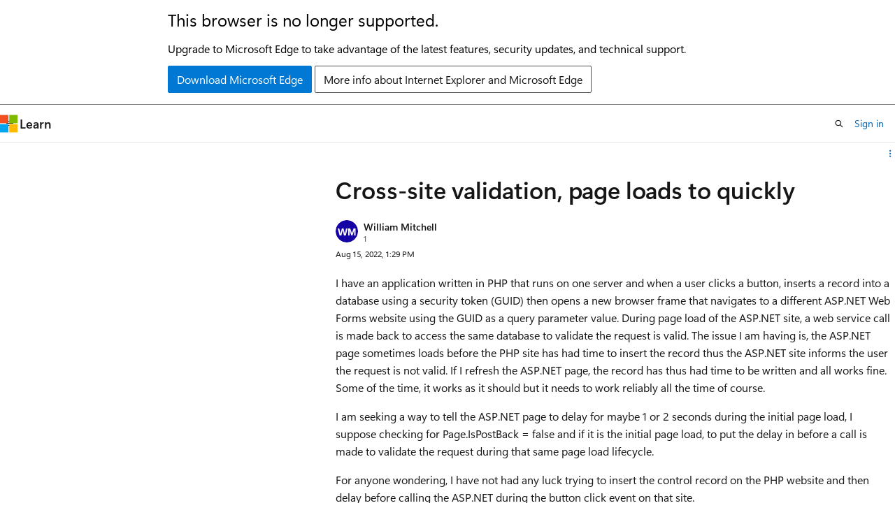

--- FILE ---
content_type: application/javascript
request_url: https://learn.microsoft.com/static/assets/0.4.03293.7387-5105f7e2/scripts/en-us/index-critical-qna.js
body_size: 246036
content:
"use strict";(()=>{var IH=Object.defineProperty;var vS=t=>{throw TypeError(t)};var PH=(t,e,o)=>e in t?IH(t,e,{enumerable:!0,configurable:!0,writable:!0,value:o}):t[e]=o;var ur=(t,e,o)=>PH(t,typeof e!="symbol"?e+"":e,o),Iv=(t,e,o)=>e.has(t)||vS("Cannot "+o);var ze=(t,e,o)=>(Iv(t,e,"read from private field"),o?o.call(t):e.get(t)),_i=(t,e,o)=>e.has(t)?vS("Cannot add the same private member more than once"):e instanceof WeakSet?e.add(t):e.set(t,o),ra=(t,e,o,n)=>(Iv(t,e,"write to private field"),n?n.call(t,o):e.set(t,o),o),Cs=(t,e,o)=>(Iv(t,e,"access private method"),o);function yS(){window.addEventListener("click",({target:t})=>{let e=t instanceof Element&&t.closest("[data-dismiss]");if(!e)return;let o=e.closest("[data-dismissable]");o&&RH(o)})}function RH(t){let e=t.getAttribute("data-dismiss-animation");if(e)switch(t.addEventListener("animationend",()=>{t.remove()}),e){case"slide-up":t.classList.add("animation-slide-up");break;case"fade":t.classList.add("animation-fade");break}else t.remove();window.dispatchEvent(new CustomEvent("dismiss-content-update"))}var NH=0;function wd(){return`bx-${NH++}`}function xS(t){return t.replace(/-./g,e=>e[1].toUpperCase())}var bS={contentHasChanged:"Content has changed, please reload the page to get the latest changes.",inputGroupRequired:"At least one selection for {inputGroup} is required.",inputMaxLength:"{inputLabel} cannot be longer than {maxLength} characters.",inputMinLength:"{inputLabel} must be at least {minLength} characters.",inputRequired:"{inputLabel} is required.",notAuthenticated:"You are not authenticated. Please refresh the page and try again. If this issue persists, please log out and log back in.",notAuthorized:"You are not authorized to make this response. If you believe this to be in error, please refresh the page and try again.",pleaseFixTheFollowingIssues:"Please fix the following issues to continue:",thereAreNoEditsToSubmit:"There are no edits to submit.",tooManyRequests:"You have sent too many requests. Please wait a few minutes and try again.",weEncounteredAnUnexpectedError:"We encountered an unexpected error. Please try again later. If this issue continues, please contact site support."},Xm=class extends HTMLElement{constructor(){super();ur(this,"submitting",!1);ur(this,"initialData",new FormData);ur(this,"toDispose",[]);ur(this,"isDirty",!1);ur(this,"commitTimeout",0);ur(this,"locStrings",bS);ur(this,"validators",[this.validateMinLength.bind(this),this.validateRequired.bind(this),this.validateMaxLength.bind(this)]);ur(this,"commit",o=>{!SS(o.target,this.form)||!o.target?.form||o.target?.form!==this.parentElement||(clearTimeout(this.commitTimeout),o.type==="change"&&MH(o.target),this.setDirty())});this.locStrings=this.locStrings}get canSave(){return this.isDirty||this.isNew}get form(){return this.closest("form")}get hideUnloadMessage(){return this.hasAttribute("nounload")}get isNew(){return this.hasAttribute("new")}get noSubmit(){return this.hasAttribute("nosubmit")}connectedCallback(){let o=this.parentElement;if(!(o instanceof HTMLFormElement))return;this.locStrings=this.getLocaleStrings(),o.setAttribute("novalidate","");let n=document.createElement("div");n.setAttribute("data-form-error-container",""),o.hasAttribute("data-hide-validation-banner")&&(n.hidden=!0),this.insertAdjacentElement("afterend",n),this.initialData=new FormData(o),this.ownerDocument.readyState==="loading"&&this.ownerDocument.addEventListener("readystatechange",()=>this.initialData=new FormData(o)),this.subscribe(o,"input",this),this.subscribe(o,"change",this),this.subscribe(o,"submit",this),this.subscribe(window,"beforeunload",this)}disconnectedCallback(){for(let o of this.toDispose)o()}getLocaleStrings(){let o=Array.from(this.attributes).filter(n=>n.name.startsWith("loc-")).reduce((n,r)=>(n[xS(r.name.substring(4))]=r.value,n),{});return Object.assign({},bS,o)}subscribe(o,n,r){o.addEventListener(n,r),this.toDispose.push(()=>o.removeEventListener(n,r))}setDirty(){let o=new URLSearchParams(this.initialData).toString(),n=new URLSearchParams(new FormData(this.parentElement)).toString();this.isDirty=n!==o}handleEvent(o){switch(o.type){case"submit":this.handleSubmitEvent(o);break;case"beforeunload":this.handleUnloadEvent(o);break;case"input":this.clearValidationErrors(o.target),this.scheduleCommit(o);break;case"change":this.clearValidationErrors(o.target),this.commit(o);break;default:throw new Error(`Unexpected event ${o.type}.`)}}navigate(o){return ll(o,this.getAttribute("navigation"))}scheduleCommit(o){clearTimeout(this.commitTimeout),setTimeout(this.commit,300,o)}async handleUnloadEvent(o){this.setDirty(),!(!this.isDirty||this.hideUnloadMessage)&&(o.preventDefault(),o.returnValue="You have unsaved work.")}async handleSubmitEvent(o){if(o.preventDefault(),this.submitting)return;let n=o.currentTarget;if(!this.canSave){this.showNoChangesMessage(n);let i=new CustomEvent("form-validating",{detail:{form:n},bubbles:!0});this.dispatchEvent(i);return}let r=!1;try{if(this.submitting=!0,TS(o,n,this.submitting),!(await this.validateForm(n)).valid||this.noSubmit)return;let a=qH(o)??n.action,s=new URL(a).searchParams,c=new FormData(n),l=new Headers;l.set("content-type","application/json");for(let{name:f,value:x}of this.attributes)f.startsWith("header-")&&l.set(f.substring(7),x);let d={method:s.get("_method")||n.method||"GET",body:JSON.stringify(Object.fromEntries(c)),headers:l},p=new CustomEvent("beforesubmit",{detail:{url:a,init:d,form:n,callback:async()=>{}},bubbles:!0,cancelable:!0}),m=!this.dispatchEvent(p);if(p.detail.callback)try{await p.detail.callback()}catch{return}if(m)return;let g=new Request(p.detail.url,p.detail.init),h=await fetch(g);if(h.ok)this.removeAttribute("new"),this.initialData=c,this.setDirty(),this.dispatchEvent(new CustomEvent("aftersubmit",{detail:{request:g,response:h},bubbles:!0})),r=this.navigate(h.headers.get("location")??this.getAttribute("navigation-href"));else{let{errorAlert:f,errorList:x}=this.getErrorAlert(n),b=document.createElement("li");b.innerText=this.locStrings.weEncounteredAnUnexpectedError,h.status===401&&(b.innerText=this.locStrings.notAuthenticated),h.status===403&&(b.innerText=this.locStrings.notAuthorized),h.status===412&&(b.innerText=this.locStrings.contentHasChanged),h.status===429&&(b.innerText=this.locStrings.tooManyRequests),this.dispatchEvent(new CustomEvent("submission-error",{detail:{form:n,request:g,response:h},bubbles:!0})),x.appendChild(b),f.hidden=!1,f.focus()}}finally{this.submitting=r,TS(o,n,this.submitting)}}createErrorAlert(o){let n=o.querySelector("[data-form-error-container]")||o,r=wd(),i=document.createElement("div");i.className="help help-danger background-color-danger-light border border-color-danger border-radius padding-xs margin-bottom-sm",i.setAttribute("data-form-error-alert",""),i.setAttribute("role","alert"),i.setAttribute("aria-labelledby",r),i.setAttribute("tabindex","-1"),i.hidden=!0;let a=document.createElement("p");a.id=r,a.className="font-size-md font-weight-semibold margin-bottom-xs display-inline-flex",a.innerText=this.locStrings.pleaseFixTheFollowingIssues;let s=document.createElement("ul");return s.setAttribute("aria-label","Validation errors"),s.classList.add("margin-left-sm-tablet"),i.append(a,s),n.appendChild(i),{errorAlert:i,errorList:s}}getErrorAlert(o){let n=o.querySelector("[data-form-error-alert]");return n?{errorAlert:n,errorList:n.lastElementChild}:this.createErrorAlert(o)}validateRequired(o,n){return o.validity.valueMissing?this.locStrings.inputRequired.replace("{inputLabel}",customElements.get(o.localName)||o.type==="radio"?`A selection for "${n}"`:n):null}validateMinLength(o,n){return(o instanceof HTMLTextAreaElement||o instanceof HTMLInputElement)&&(o.validity.tooShort||o.minLength>0&&o.value.length<o.minLength)?this.locStrings.inputMinLength.replace("{inputLabel}",n).replace("{minLength}",o.minLength.toString()):null}validateMaxLength(o,n){return(o instanceof HTMLTextAreaElement||o instanceof HTMLInputElement)&&(o.validity.tooLong||o.maxLength>0&&o.value.length>o.maxLength)?this.locStrings.inputMaxLength.replace("{inputLabel}",n).replace("{maxLength}",o.maxLength.toString()):null}async validateForm(o,n=!0,r=o){let i=[],{errorAlert:a,errorList:s}=this.getErrorAlert(o);(n||o.hasAttribute("data-hide-validation-banner"))&&(a.hidden=!0,s.innerHTML="");let c=DH(o);for(let l of[...o.elements,...c]){if(!r.contains(l)||!Pv(l,o))continue;if(l.type==="radio"){let p=o.querySelectorAll(`input[name="${l.name}"]`);if(p.length>1&&p[0]!==l)continue}if(l.hasAttribute("aria-hidden")===!0||l.getAttribute("role")==="combobox"||l.closest("docs-markdown-editor"))continue;if(l.hasAttribute("data-skip-validation")){let p=new CustomEvent("form-validating",{detail:{errors:i,form:o},bubbles:!0});this.dispatchEvent(p);continue}let u=!!c.find(p=>p===l);this.runBasicValidation(l,n,i,s,u);let d=new CustomEvent("form-validating",{detail:{errors:i,form:o},bubbles:!0});this.dispatchEvent(d)}return i.length===0?{valid:!0}:(n&&(a.hidden=!1,a.focus()),{valid:!1,errors:i})}clearValidationErrors(o){if(!Pv(o,this.form))return;if(wS(o),Zm(o,""),ia(o).classList.remove("errored"),o.form){let{errorAlert:r,errorList:i}=this.getErrorAlert(o.form);i.querySelectorAll(`a[href="#${o.id}"]`).forEach(a=>a.parentElement?.remove()),i.querySelector("#no-edits-error")?.remove(),i.firstElementChild||(r.hidden=!0)}let n=new CustomEvent("clear-validation-errors",{detail:{target:o},bubbles:!0});this.dispatchEvent(n)}showNoChangesMessage(o){let{errorAlert:n,errorList:r}=this.getErrorAlert(o);if(r.childElementCount>0){for(;r.firstChild;)r.lastChild?.remove();r.querySelector("#no-edits-error")?.remove()}let i=document.createElement("li");i.id="no-edits-error",i.innerText=this.locStrings.thereAreNoEditsToSubmit,r.appendChild(i),n.hidden=!1,n.focus()}runBasicValidation(o,n=!0,r,i,a){if(!Pv(o,this.form))return;let s=ES(o),c=ia(o);for(let l of this.validators){let u=l(o,s);if(!u){a||wS(o);continue}if(r.push({input:o,message:u}),n){if(!o.id)continue;Zm(o,u),c.classList.add("errored");let d=document.createElement("li");d.classList.add("margin-bottom-xs");let p=document.createElement("a");p.href=`#${o.id}`,p.textContent=u,p.classList.add("help","help-danger"),p.addEventListener("click",m=>{if(a){let g=m.target.getAttribute("href");g&&document.querySelector(g).focus()}}),d.appendChild(p),i.appendChild(d),a||(o.type==="checkbox"?o.closest("label.checkbox")?.classList.add("is-invalid"):o.type==="radio"?o.closest("label.radio")?.classList.add("is-invalid"):o.classList.add(`${o.localName}-danger`))}break}}};window.customElements.get("form-behavior")||(window.FormBehaviorElement=Xm,window.customElements.define("form-behavior",Xm));function SS(t,e){let o=t;return o?o instanceof HTMLElement&&"form"in o&&o.form===e&&"validity"in o&&o.validity instanceof ValidityState&&"value"in o&&typeof o.value=="string"&&"type"in o&&typeof o.type=="string"&&!["button","submit"].includes(o.type):!1}function MH(t){(t instanceof HTMLTextAreaElement||t instanceof HTMLInputElement&&(t.type==="text"||t.type==="email"))&&(t.value=t.value.trim())}function TS(t,e,o){let n=t.submitter;Array.from(e.elements).forEach(r=>{r instanceof HTMLButtonElement&&r.type==="submit"&&(n&&n===r?r.classList.toggle("is-loading",o):r.disabled=o)})}function ES(t){let e=null;if(t.type==="radio"){let n=ia(t).querySelector(".field-label");n?e=n.textContent:e=t.getAttribute("aria-label")}else t.labels?.length?e=t.labels[0].textContent:e=t.getAttribute("aria-label");if(!e)throw new Error(`${t.nodeName} name="${t.name}" id="${t.id}" has no associated label.`);return e.trim()}function ia(t){let e=t.closest(".field");if(!e)throw new Error(`${t.nodeName} name="${t.name}" id="${t.id}" is not within a .field`);return e}function Rv(t){let e=t.closest(".field-body");if(!e)throw new Error(`${t.nodeName} name="${t.name}" id="${t.id}" is not within a .field-body`);return e}function LH(t){let e=document.createElement("p");return e.id=wd(),t.setAttribute("aria-describedby",`${e.id} ${t.getAttribute("aria-describedby")||""}`),e.classList.add("field-error"),e.setAttribute("data-field-error",""),Rv(t).after(e),e}function Zm(t,e){let n=ia(t).querySelector("[data-field-error]")||LH(t);n.textContent=e}function Pv(t,e){return SS(t,e)&&t.type!=="hidden"}function ll(t,e){switch(e){case null:return!1;case"follow":return t?(location.href=t,!0):!1;case"hash-reload":if(t){let o=t.includes("?")?"":window.location.search;if(t!==o+window.location.hash){let n=history.state||{};window.history.pushState(n,document.title,window.location.pathname+o+t)}return location.reload(),!0}return!1;case"replace":return t?(location.replace(t),!0):!1;case"reload":return location.reload(),!0;default:throw new Error("Unexpected navigation attribute value.")}}function DH(t){let e=Object.fromEntries(new FormData(t)),o=[];return Object.keys(e).filter(r=>!t.elements.namedItem(r)).forEach(r=>{let i=t.querySelector(`[name="${r}"]`);i&&o.push(i)}),o}function wS(t){t.type==="checkbox"?t.closest("label.checkbox")?.classList.remove("is-invalid"):t.classList.remove(`${t.localName}-danger`)}function qH(t){let e=t.submitter;return e instanceof HTMLButtonElement&&e.formAction!==window.location.href?e.formAction:null}var CS=globalThis.HTMLElement||null,As="assign"in(globalThis.HTMLSlotElement?.prototype||{})?(t,...e)=>{t.assign(...e)}:(t,...e)=>{let o=t.getRootNode().host;for(let n of o.querySelectorAll(`[slot="${t.name}"]`))n.removeAttribute("slot");for(let n of e)n.setAttribute("slot",t.name)},Ed,Cd,Ad,tg=class extends Event{constructor(o,{tabIndex:n,tab:r,panel:i,...a}){super(o,a);_i(this,Ed,null);_i(this,Cd,null);_i(this,Ad,null);ra(this,Ad,r||null),ra(this,Ed,n||null),ra(this,Cd,i||null)}get tabIndex(){return ze(this,Ed)}get panel(){return ze(this,Cd)}get tab(){return ze(this,Ad)}};Ed=new WeakMap,Cd=new WeakMap,Ad=new WeakMap;var ks,Is,Pe,ul,AS,Sd,kS,IS,PS,eg,Nv,aa,Ps,Rs,RS,NS,Mv,MS,LS,dl=class extends CS{constructor(){super(...arguments);_i(this,Pe);_i(this,ks,null);_i(this,Is,null);_i(this,Ps,!1);_i(this,Rs)}static define(o="tab-container",n=customElements){return n.define(o,this),this}get onChange(){return this.onTabContainerChange}set onChange(o){this.onTabContainerChange=o}get onTabContainerChange(){return ze(this,ks)}set onTabContainerChange(o){ze(this,ks)&&this.removeEventListener("tab-container-change",ze(this,ks)),ra(this,ks,typeof o=="object"||typeof o=="function"?o:null),typeof o=="function"&&this.addEventListener("tab-container-change",o)}get onTabContainerChanged(){return ze(this,Is)}set onTabContainerChanged(o){ze(this,Is)&&this.removeEventListener("tab-container-changed",ze(this,Is)),ra(this,Is,typeof o=="object"||typeof o=="function"?o:null),typeof o=="function"&&this.addEventListener("tab-container-changed",o)}get onChanged(){return this.onTabContainerChanged}set onChanged(o){this.onTabContainerChanged=o}get activeTab(){return ze(this,Pe,aa)[this.selectedTabIndex]}get activePanel(){return ze(this,Pe,Nv).assignedNodes()[0]}get vertical(){return ze(this,Pe,ul)?.getAttribute("aria-orientation")==="vertical"}set vertical(o){let n=ze(this,Pe,ul);n&&o?n.setAttribute("aria-orientation","vertical"):n.setAttribute("aria-orientation","horizontal")}connectedCallback(){ze(this,Rs)||ra(this,Rs,this.attachInternals?this.attachInternals():null);let o=this.shadowRoot||this.attachShadow({mode:"open",slotAssignment:"manual"}),n=document.createElement("slot");n.style.display="flex",n.setAttribute("part","tablist-wrapper"),n.setAttribute("name","tablist-wrapper");let r=document.createElement("div");r.setAttribute("part","tablist-tab-wrapper"),r.setAttribute("name","tablist-tab-wrapper");let i=document.createElement("slot");i.setAttribute("part","tablist"),i.setAttribute("name","tablist"),r.append(i);let a=document.createElement("slot");a.setAttribute("part","panel"),a.setAttribute("name","panel");let s=document.createElement("slot");s.setAttribute("part","before-tabs"),s.setAttribute("name","before-tabs");let c=document.createElement("slot");c.setAttribute("part","after-tabs"),c.setAttribute("name","after-tabs"),n.append(s,r,c);let l=document.createElement("slot");l.setAttribute("part","after-panels"),l.setAttribute("name","after-panels"),o.replaceChildren(n,a,l),ze(this,Rs)&&"role"in ze(this,Rs)?ze(this,Rs).role="presentation":this.setAttribute("role","presentation"),this.addEventListener("keydown",this),this.addEventListener("click",this),this.selectTab(-1),this.addEventListener("tab-container-change",Cs(this,Pe,MS)),this.addEventListener("click",Cs(this,Pe,LS)),ra(this,Ps,!0)}attributeChangedCallback(o){!this.isConnected||!this.shadowRoot||o==="vertical"&&(this.vertical=this.hasAttribute("vertical"))}handleEvent(o){if(o.type==="click")return Cs(this,Pe,NS).call(this,o);if(o.type==="keydown")return Cs(this,Pe,RS).call(this,o)}get selectedTabIndex(){return ze(this,Pe,aa).findIndex(o=>o.matches("[aria-selected=true]"))}set selectedTabIndex(o){this.selectTab(o)}get defaultTabIndex(){return Number(this.getAttribute("default-tab")||-1)}set defaultTabIndex(o){this.setAttribute("default-tab",String(o))}selectTab(o){if(!ze(this,Ps)){let s=ze(this,Pe,eg),c=ze(this,Pe,AS),l=this.querySelector("[role=tablist]"),u=this.querySelector("[slot=tablist-wrapper]");u&&u.closest(this.tagName)===this?As(c,u):l&&l.closest(this.tagName)===this?As(s,l):(ze(this,Pe,Sd).role="tablist",As(s,...[...this.children].filter(h=>h.matches("[role=tab]"))));let d=ze(this,Pe,ul);if(Cs(this,Pe,Mv).call(this,"aria-description",d),Cs(this,Pe,Mv).call(this,"aria-label",d),this.vertical&&ze(this,Pe,ul).setAttribute("aria-orientation","vertical"),!(this.querySelector("[slot=tablist-wrapper]")?.closest(this.tagName)===this)){let h=[],f=[],x=[],b=h;for(let w of this.children){if(w.getAttribute("role")==="tab"||w.getAttribute("role")==="tablist"){b=f;continue}if(w.getAttribute("role")==="tabpanel"){b=x;continue}w.getAttribute("slot")==="before-tabs"?h.push(w):w.getAttribute("slot")==="after-tabs"?f.push(w):b.push(w)}As(ze(this,Pe,kS),...h),As(ze(this,Pe,IS),...f),As(ze(this,Pe,PS),...x)}let m=this.defaultTabIndex,g=m>=0?m:this.selectedTabIndex;o=o>=0?o:Math.max(0,g)}let n=ze(this,Pe,aa),r=Array.from(this.querySelectorAll('[role="tabpanel"]')).filter(s=>s.closest(this.tagName)===this);if(o>n.length-1)throw new RangeError(`Index "${o}" out of bounds`);let i=n[o],a=r[o];if(!(ze(this,Ps)&&!this.dispatchEvent(new tg("tab-container-change",{tabIndex:o,bubbles:!0,cancelable:!0,tab:i,panel:a})))){for(let s of n)s.setAttribute("aria-selected","false"),s.setAttribute("tabindex","-1");for(let s of r)!s.hasAttribute("tabindex")&&!s.hasAttribute("data-tab-container-no-tabstop")&&s.setAttribute("tabindex","0");i.setAttribute("aria-selected","true"),i.setAttribute("tabindex","0"),As(ze(this,Pe,Nv),a),a.hidden=!1,ze(this,Ps)&&(i.focus(),this.dispatchEvent(new tg("tab-container-changed",{tabIndex:o,bubbles:!0,tab:i,panel:a})))}}};ks=new WeakMap,Is=new WeakMap,Pe=new WeakSet,ul=function(){let o=this.querySelector("[slot=tablist-wrapper]");if(o?.closest(this.tagName)===this)return o.querySelector("[role=tablist]");let n=ze(this,Pe,eg);return ze(this,Pe,Sd).hasAttribute("role")?ze(this,Pe,Sd):n.assignedNodes()[0]},AS=function(){return this.shadowRoot.querySelector('slot[part="tablist-wrapper"]')},Sd=function(){return this.shadowRoot.querySelector('div[part="tablist-tab-wrapper"]')},kS=function(){return this.shadowRoot.querySelector('slot[part="before-tabs"]')},IS=function(){return this.shadowRoot.querySelector('slot[part="after-tabs"]')},PS=function(){return this.shadowRoot.querySelector('slot[part="after-panels"]')},eg=function(){return this.shadowRoot.querySelector('slot[part="tablist"]')},Nv=function(){return this.shadowRoot.querySelector('slot[part="panel"]')},aa=function(){return ze(this,Pe,Sd).matches("[role=tablist]")?ze(this,Pe,eg).assignedNodes():Array.from(ze(this,Pe,ul)?.querySelectorAll('[role="tab"]')||[]).filter(o=>o instanceof CS&&o.closest(this.tagName)===this)},Ps=new WeakMap,Rs=new WeakMap,RS=function(o){let n=o.target?.closest?.('[role="tab"]');if(!n)return;let r=ze(this,Pe,aa);if(!r.includes(n))return;let i=this.selectedTabIndex,a=n.closest('[role="tablist"]')?.getAttribute("aria-orientation")==="vertical",s=o.code==="ArrowLeft"||a&&o.code==="ArrowUp";if(o.code==="ArrowRight"||a&&o.code==="ArrowDown"){let l=i+1;l>=r.length&&(l=0),this.selectTab(l)}else if(s){let l=i-1;l<0&&(l=r.length-1),this.selectTab(l)}else o.code==="Home"?(this.selectTab(0),o.preventDefault()):o.code==="End"&&(this.selectTab(r.length-1),o.preventDefault())},NS=function(o){let n=o.target?.closest?.("[role=tab]");if(!n)return;let i=ze(this,Pe,aa).indexOf(n);i>=0&&this.selectTab(i)},Mv=function(o,n){this.hasAttribute(o)&&(n.setAttribute(o,this.getAttribute(o)),this.removeAttribute(o))},MS=function(o){let{tab:n}=o;n&&n.scrollIntoView({behavior:"auto",block:"nearest",inline:"center"})},LS=function(o){let n=o.target instanceof Element&&o.target.closest("[data-tab-container-nav]");if(!n)return;let r=(n.dataset.tabContainerNav==="next"||n.dataset.tabContainerNav==="previous")&&n.dataset.tabContainerNav;if(!r)throw new Error('Supported values of [data-tab-container-nav] are "previous" and "next"');let i=this.selectedTabIndex;if(r==="next"){let a=i+1;a>=ze(this,Pe,aa).length&&(a=0),this.selectTab(a)}else{let a=i-1;a<0&&(a=ze(this,Pe,aa).length-1),this.selectTab(a)}},ur(dl,"observedAttributes",["vertical"]);var DS=typeof globalThis<"u"?globalThis:window;try{DS.TabContainerElement=dl.define()}catch(t){if(!(DS.DOMException&&t instanceof DOMException&&t.name==="NotSupportedError")&&!(t instanceof ReferenceError))throw t}var pl=document.documentElement,OH=()=>{let t=document.querySelector(".layout-body-header"),e=t?.clientHeight||0,o=e?`${e}px`:"0px",n=t?.getBoundingClientRect().y||0,i=`${Math.max(0,n+e)}px`,a=document.querySelector(".layout-body-footer"),s=a?.clientHeight||0,c=s?`${s}px`:"0px",l=a?.getBoundingClientRect().y||0,d=`${l<window.innerHeight?Math.min(window.innerHeight-l,s):0}px`;pl.style.setProperty("--window-inner-height",`${window.innerHeight}px`,"important"),pl.style.setProperty("--atlas-header-height",o,"important"),pl.style.setProperty("--atlas-footer-height",c,"important"),pl.style.setProperty("--atlas-header-visible-height",i,"important"),pl.style.setProperty("--atlas-footer-visible-height",d,"important")},qS=0;function UH(t){cancelAnimationFrame(qS),qS=requestAnimationFrame(t)}var qr=()=>{window.dispatchEvent(new CustomEvent("atlas-layout-change-event"))};function OS(){window.addEventListener("atlas-layout-change-event",()=>{UH(OH)}),window.addEventListener("resize",qr,{passive:!0}),pl.style.setProperty("--window-inner-height",`${window.innerHeight}px`),window.addEventListener("DOMContentLoaded",qr),window.addEventListener("scroll",qr,{passive:!0})}var US="You have signed in with an account associated to an organization ({email}). By becoming a member, <strong>you understand and acknowledge</strong> that your Microsoft Learn membership means our network of sites and applications will record and track your achievements and activities and we may share your results and activities with your organization. Additionally, your username, display name, profile picture, affiliation, achievements and activities will be publicly visible. You can hide your achievements and activities under settings.<br/><br/>After you create your profile, we recommend you link a personal account so that you can access your learning progress regardless of your employment status. You can link additional accounts in the Account Management section of the profile settings.";var FS="Accept answer";var HS="{username} profile avatar";var kd="Add";var og="Added";var zS="Additional information";var BS="Markdown Editor",$S="A description for the image",YS="Address",GS="Apply",VS="Alert",WS="Attachment",QS="Browse",jS="Max size {maxSize} MB",KS="The attachment does not meet the minimum required size. The min size is 1 byte.",JS="The attachment exceeds the maximum size allowed. The max size is 3145728 bytes.",XS="The attachment extension is not valid. It could be caused by a wrong attachment signature. Valid extensions are .xml, .pdf, .txt, .log, .gif, .png, .jpg, .jpeg.",ZS="The number of attachments exceed the maximum number allowed. Upload up to 20 attachments.",eE="Platform is not supported.",tE="Internal server error.",oE="Unauthorized request. Please make sure you are using the correct credential.",nE="Blockquote",rE="Bold",iE="Bulleted list",aE="Caution",sE="Cancel",cE="Code",lE="Code block",uE="Select development language",dE="Select development language",pE="Edit development language",mE="Complex",gE="Content",fE="Disabled",hE="Display text",_E="Search for a language",vE="File",yE=", drag & drop, or paste a file.",xE="File upload failed. Please try again.",bE="Headings",TE="Heading {number}",wE="Help",SE="Horizontal rule",EE="Icon",CE="Image",AE="User's image",kE=", drag & drop, or paste an image",IE="Image upload failed. Please try again.",PE="Image border",RE="Image description",NE="Image description (alt text)",ME="Enter a description (alt text) for the image",LE="Image has a lightbox",DE="Image lightbox",qE="Image loc-scope",OE="Image source",UE="Important",FE="Inline Code",HE="Insert code block",zE="Insert file",BE="Insert horizontal rule",$E="Insert image",YE="Insert link",GE="Insert table",VE="Italics",WE="Link",QE="Markdown",jE="We couldn't find any matches.",KE="Note",JE="Numbered list",XE="Please select image type",ZE="Quote",eC="Redo",tC="Remove",oC="Remove link",nC="Save",rC="Save Link",iC="Select an image type",aC="Showing {count} results",sC="Strikethrough",cC="Suggestions",lC="Table",uC="Column",dC="Edit table",pC="Insert column after",mC="Insert column before",gC="Insert row after",fC="Insert row before",hC="Remove column",_C="Row",vC="Remove row",yC="Tip",xC="Toggle Markdown editing",bC="Type here",TC="Undo",wC="Validation",SC="Alt text should end with a period.",EC="Alt text should start with an uppercase letter.",CC="Alt text too long. The max is 150 characters, including spaces.",AC="invalid file width",kC="Image too large. Resize to a max of 1200 pixels on each side.",IC="image corrupted",PC="Image corrupted or it is not a valid image",RC="invalid image position",NC="Inline images aren't supported. Add your image on a new line.",MC="attachment too large",LC="attachment invalid name",DC="Attachment upload error. Invalid characters in attachment name. Only letters, numbers, and hyphens (-) are allowed.",qC="Invalid attachment extension",OC="attachment too small",UC="Attachment upload error. {filename} is too small to upload (less than {minSize} byte).",FC="Multiple attachments",HC="Attachment upload error. You are adding {filecount} attachments and the maximum allowed is {maxCount}. Some attachments were not uploaded.",zC="Attachment upload error. {filename} is too large to upload (more than {maxSize} MB).",BC="Attachment upload error. {filename} has an invalid extension. Valid extensions are {validExtensions}.",$C="Attachment upload error. {filename} has an invalid character in Unix and Windows system, for other limitations, please go to websites to check: https://kb.acronis.com/content/39790, http://en.wikipedia.org/wiki/C0_and_C1_control_codes.",YC="View Markdown",GC="View rich text",VC="Warning";var Lv="Analytics";var Id="You're all set";var sa="Anonymous",Dv="Answer",WC="Answers";var QC="1 answer",jC="{count} answers";var qv="One of the answers was accepted by the question author.";var KC="Are you sure?",JC="Deleting your data cannot be undone.";var XC="Assessments";var Pd="Back";var ZC="Back to Learn";var eA="Back to Visual Studio Code";var tA="Remove bookmark for {title}",oA="Add bookmark for {title}";var xo="Cancel";var nA="Certification profile",rA="Add your personal account",iA="Add your personal account to this profile",aA="Your Learn profile is using a work or school account. Certifications belong to you, so they are associated with a personal Microsoft account. You will need to add a personal Microsoft account to this Learn profile in order to connect a certification profile. Your certification data will continue to be associated with your personal account.",ng="No, not now";var sA="Connect your certification profile",rg="Yes, connect this certification profile",ig='This certification profile will be permanently associated with your Learn profile. If you have multiple certification profiles, please merge them first by <a href="https://aka.ms/certhelp">contacting certification support</a>.',ag="Connecting will allow you to manage your certifications, exams, and appointments directly from your Learn profile.";var cA="We encountered an error with your request. Please try again later. If this issue continues, please contact certification support.";var lA="You have connected your certification profile to your Learn profile. Happy learning!",uA="No certification profile found. Is your certification profile under another personal account?",dA="No certification profile was found for your linked personal Microsoft account {msaEmail}. If you have a certification profile under a different account, you will need to follow the instructions to align the accounts between your certification profile and Learn profile before you can connect.",pA="This certification profile is already connected",mA="The MCID associated with your personal account is already connected with a different Learn profile. If you believe this is incorrect and need help, please contact certification support.",gA="Sorry, you can't connect while merging.",fA="This Learn profile is currently being merged. You can check the progress of the merge process in your account management settings.  Please sign out and sign in again to connect your certification profile.",hA="Read instructions to align accounts";var sg="We found a certification profile for your personal account";var Ov="Contact certification support";var _A="Oops, something went wrong.";var cg="Certifications";var vA="You do not have any challenges yet";var Uv="Add to Challenges",lg="Added to Challenges";var yA="Manage {title} in challenges",xA="Add {title} to a challenge";var bA='Added to <a href="{url}" class="has-text-tertiary-invert text-decoration-underline">{collectionName}</a>',TA='Added to <a href="{url}" class="has-text-tertiary-invert text-decoration-underline">Challenges</a>',wA="Please sign in to add this to your challenge.",SA='Removed from <a href="{url}" class="has-text-tertiary-invert text-decoration-underline">{collectionName}</a>',EA='Removed from <a href="{url}" class="has-text-tertiary-invert text-decoration-underline">Challenges</a>';var rt="Close";var CA="Close search";var Fv="Code Samples";var Hv="Added to collection",zv="Add to Collections",ug="Add to a collection",AA='Add <span class="font-weight-semibold">"{pageName}"</span> to:';var kA='<a href="{url}" class="has-text-tertiary-invert text-decoration-underline">Collections</a> Updated';var IA='A collection already exists with the title "{title}". Collection titles should be unique.',PA="Title is required and up to 100 characters long.",RA="Description is optional and up to 550 characters long.",NA="Invalid content. Please remove any phone numbers, email addresses, or URLs.";var MA="Set as private",LA="{userDisplayName}'s Collection {index}";var DA="Favorites";var qA="The Collection is complete and proofread";var OA="The source language is English";var UA='Removed from <a href="{url}" class="has-text-tertiary-invert text-decoration-underline">{collectionName}</a>',FA='Removed from <a href="{url}" class="has-text-tertiary-invert text-decoration-underline">Collections</a>';var HA="Adding to a collection is disabled for content requiring authorization.",zA='Added to <a href="{url}" class="has-text-tertiary-invert text-decoration-underline">{collectionName}</a>',BA='Added to <a href="{url}" class="has-text-tertiary-invert text-decoration-underline">Collections</a>';var Bv="Please sign in to add this to your collection.";var $A="Manage {title} in collections",YA="Add {title} to a collection",GA="You can find this collection in your Learn profile";var dg="Comment";var VA="Contact customer support";var $v="Country/Region";var WA="By becoming a member, you understand and acknowledge that your Microsoft Learn membership means our network of sites and applications will record and track your achievements and activities. <br/><br/>Additionally, your username, display name, profile picture, affiliation, achievements and activities will be publicly visible. You can hide your achievements and activities under settings.";var pg="Credentials";var QA="Dark";var jA="Delete";var KA="Description";var Yv="Dismiss alert";var JA="Dismiss";var Gv="Documentation";var XA="Contact email for notifications",ZA="Email is required.";var ek="Exit";var tk="Following";var ml="Content has changed, please reload the page to get the latest changes.";var Vv="Email is invalid";var gl="{inputLabel} cannot be longer than {maxLength} characters.",fl="{inputLabel} must be at least {minLength} characters.",hl="{inputLabel} is required.";var _l="You are not authenticated. Please refresh the page and try again. If this issue persists, please log out and log back in.",vl="You are not authorized to make this response. If you believe this to be in error, please refresh the page and try again.",ok="You must complete the challege to submit your question.";var yl="Please fix the following issues to continue:";var xl="There are no edits to submit.",bl="You have sent too many requests. Please wait a few minutes and try again.",mg="We encountered an unexpected error. Please try again later. If this issue continues, please contact site support.",nk="We encountered an unexpected error. Please try again later. If this issue continues, please open a ticket at https://sitehelp.microsoft.com.";var Ns="Global",Wv="Global navigation";var Qv="Go back";var rk="High contrast",ik="Home";var ak="Invalid email address. Please try again.";var sk="Learning Module";var ck="Learning Path";var jv="Learn more";var gg="Shows";var lk="Light";var Rd="Loading...";var uk="Manage cookies";var dk="Microsoft Employee Privacy Notice",pk="You have signed in with an account associated to an organization ({email}). By becoming a member, <strong>you understand and acknowledge</strong> that your Microsoft Learn membership means our network of sites and applications will record, and track your achievements and activities and we may share your results and activities with your organization. Additionally, your username, display name, profile picture, affiliation, achievements and activities will be publicly visible. You can hide your achievements and activities under settings.<br/><br/>After you create your profile, we recommend you link a personal account so that you can access your learning progress regardless of your employment status. You can link additional accounts in the Account Management section of the profile settings.";var mk="Microsoft Privacy Notice",gk="You need to agree with the Microsoft Privacy Notice to keep your profile and relating data.";var fk="{numberOfMinutes} minutes";var Kv="1 minute";var Nd="More";var xn="Next";var hk="New collection";var fg="No results";var _k="No suggestions";var vk="No, thanks";var $t="OK",yk="OK, got it.";var xk="Open search";var bk='I will receive information via email related to my use of Microsoft Learn. To learn more about how Microsoft handles your personal data please visit the <a href="https://go.microsoft.com/fwlink/?LinkId=521839">Microsoft Privacy Statement.</a>',Tk="I would like to receive information via email related to my use of Microsoft Learn. To learn more about how Microsoft handles your personal data please visit the Microsoft Privacy Statement.",wk='I would like to receive information via email related to my use of Microsoft Learn. To learn more about how Microsoft handles your personal data please visit the <a href="https://go.microsoft.com/fwlink/?LinkId=521839">Microsoft Privacy Statement.</a>',Sk="I would like to receive information via email related to my use of Microsoft Learn. To learn more about how Microsoft handles your personal data please visit the Microsoft Privacy Statement.",Ek='I would like to receive information via email related to my use of Microsoft Learn. To learn more about how Microsoft handles your personal data please visit the <a href="https://go.microsoft.com/fwlink/?LinkId=521839">Microsoft Privacy Statement.</a>',Ck='Participation requires transferring your personal data to other countries in which Microsoft operates, including the United States. By submitting this form, you agree to the transfer of your data outside of China. <a href="https://go.microsoft.com/fwlink/?LinkId=521839">Privacy Statement.</a>',Jv="I agree to receiving marketing information and use of my personal information for marketing purposes (required):",Ak='<div class="content"><ul><li><span class="font-weight-bold font-size-lg">Consent to Receive Marketing</span>: The information collected may be used for Microsoft to send you information, tips, and offers about Microsoft Learn and other Microsoft products and services. </li><li> Items of Personal Information to be Collected: First Name, Last Name, Email Address, Phone Number, Company name and size, Job Title, Country/Region of residence, and any other fields visible on this form. </li><li>Purpose of Collection and Use: <span class="font-weight-bold font-size-lg">To contact you for marketing purposes </span></li><li> Retention/Use Period of Personal Information: <span class="font-weight-bold font-size-lg">As long as needed to provide the service(s) you are requesting </span></li></ul></div> You have the right to refuse the collection and use of personal information for marketing purposes, and receiving marketing information as set forth above. However, if you refuse, you may not be able to receive the benefits described under Purpose of Collection & Use. <a href="https://go.microsoft.com/fwlink/?LinkId=521839">Privacy Statement.</a>';var Tl="Select a country/region";var kk="Optional";var Ik="Please fill out this field.",Pk="Please provide an email address.";var hg="Preview";var _g="Previous";var Rk="Privacy Statement";var Nk="Profile";var Mk="Cloud Skills Challenge";var Lk="MSDN Forum";var Dk="Questions that may already have your answer";var qk="answered",vg="asked";var Ok="{action} {time}";var yg="Discard saved draft";var Uk="{displayName} {action} {time}",Fk="Draft autosaved at: {time}";var Hk="Edit post",zk="Are you sure you want to edit this post? Editing will remove the response's recommended status",Bk="Proceed to edit";var $k="Escalate thread",Yk="Are you sure you would like to escalate this thread?";var Gk="Remove escalation",Vk="Are you sure you would like to remove escalation from this thread?";var Wk="Recommend this answer",Qk="Are you sure you want to recommend this answer?",jk="Remove recommendation",Kk="Are you sure you want to unrecommend this answer?",Jk="Question and any answers or comments",Xk="Answer and any comments on this answer";var Zk="Sign in to upvote comment",eI="Sign in to upvote question",tI="Sign in to view your content";var oI="This action will restore this {contentType} to the public site. Would you like to continue?",nI="This comment is helpful",rI="This draft will be deleted and cannot be recovered once you confirm.";var iI="Undo your rating for this question",aI="Undo your vote for this comment";var sI="View draft";var cI="You have the same or similar question";var lI="Accepted answer",uI="Are you sure you want to accept this answer? You can accept up to 3 answers total.",dI="Remove accepted answer",pI="This action will remove the selected answer as the accepted answer. Would you like to continue?";var Xv="Answers provide a solution to the question, whereas comments should be used to clarify questions and answers, ask for additional information, or suggest improvements.",mI="Convert to answer",gI="Convert to comment";var xg="Select where to add the comment";var fI="This content and any dependent content will be removed from the public site. Moderators and site administrators can undo a delete from the question page.";var hI='Your content is autosaved when you start writing a question, comment, or answer on Microsoft Q&A. Drafts are automatically cleared after 30 days. This draft will be removed if you click on "Discard saved draft" button or click the X on this dialog.',_I="You have an unfinished question draft",bg="Enter question title...";var vI="Mark question as duplicate";var yI='Duplicate questions only allow limited engagement. The question will also display a "Duplicate" label and link to the target question. Select the target question below by typing the question title. For tips, visit the <a href="/en-us/answers/support/duplicate-question">documentation</a>.',xI="Question selector",bI="Question title";var TI="Undo duplicate",wI="This action will remove any restriction on this question. Would you like to continue?";var SI="Enter tags...";var EI="Save and return to list of deleted content";var CI="Select a tag";var AI="Select tags from the dropdowns below.";var kI="Tag selector";var II="Approve reported content";var Tg="Delete content";var PI="Delete reported content";var RI="Suspend user";var NI="Undo delete content";var MI="Unsuspend user";var LI="Your account has been suspended",DI='Your account has been suspended due to a violation of our Code of Conduct. Your account was manually reported or identified through automated detection before action was taken. Please refer to our <a href="https://aka.ms/msftqacodeconduct">Code of Conduct</a> for more information.';var qI='<span>Before suspending this user, please note the following:</span><ul><li class="margin-bottom-xs">Suspending a user will not remove any of their content from the site, including the report from which the user is suspended.</li><li class="margin-bottom-xs">The moderator must take an additional action on the reported content to close the report in the moderation queue.</li><li class="margin-bottom-xs">A suspended user cannot take any actions on the site. A label indicating that the author of the reported content is suspended will display.</li></ul>',OI="Delete all reported content by user",UI="This content will be removed from the public site and only moderators can view it. Moderators can undo a delete from the question page or the moderation queue.",FI='<span class="font-weight-bold">Note:</span> If the reason for deleting this content is different from the reason it was initially reported, you can change the reason below.',HI='This action will remove the "Reported" label from this content and the content will remain on the site. Would you like to continue?';var zI="This user's reported content will be removed from the public site and moved to the list of deleted content.",BI="This action will remove the limitations on the user's account. Would you like to continue?";var $I="{number} people found this answer helpful.",YI="1 person found this answer helpful.";var Zv="Reset answer feedback",GI="Share your experience with us, but please don't include sensitive or personal information",VI="Tell us more",WI="Thanks for your feedback.",QI="This answer was helpful",jI="This answer was not helpful";var KI="You and 1 other person found this answer helpful.",JI="You and {number} other people found this answer helpful.",XI="You found this answer helpful.";var ZI="Your private message draft has been successfully deleted.",ey="Report a concern",ty="Report reason";var eP=`<a class='docs-sign-in' href="#">Sign in</a> to opt into email updates on your reported concern`,tP="Allow Microsoft to contact me about this report",oP="Full Name",nP="Email",rP='We will contact you through your personal account <span id="report-msa-email-account" class="font-weight-bold">{email}</span>',Md='Microsoft is committed to helping our users and to protecting your privacy. You may read the <a href="https://privacy.microsoft.com/privacystatement">Microsoft Privacy Statement</a> if you would like more information on how we protect personal data.';var iP="AI Response",aP="Preview",sP='AI-generated content may be incorrect. Read our transparency notes for <a href="/answers/support/ai-first-overview" target="_blank">more information</a>.',cP="This may take a moment. Do not leave or refresh the page.",lP="We're sorry. We were unable to provide an AI-generated response to your question. Please wait for a community response.",uP="Accept if resolved, which helps others find answers faster.",wg="Reject answer",dP="Reject to request help from the community or a moderator.",pP="Reject or regenerate answer?",mP="You can reject this AI-generated response entirely, or regenerate it once for a fresh attempt.",gP="Are you sure you want to reject the answer?",fP="Rejecting the response will delete it entirely.",hP="Regenerate",_P="Tell us more:",vP="Inaccurate/irrelevant content",yP="Incomplete/unclear content",xP="Offensive/inappropriate content",bP="Something else",TP="Generating AI Response. This may take a moment. Do not leave or refresh the page.",wP="AI Response Available.",oy="AI Response Unavailable. Please wait for a community response to your question.";var SP="Question";var ny="Reason";var EP="Register";var CP="Select reason",ry="Adult and sexual",iy="Child sexual exploitation and abuse imagery",ay="Coordination of harm",AP="Defamation, impersonation, false information",sy="Bullying and harassment",cy="Graphic violence and gore",ly="Hate speech and discrimination",uy="Non-consensual intimate imagery & intimate extortion",kP="Off topic or irrelevant posts",dy="Other Terms of Use or Code of Conduct violation",IP="Personal or sensitive user information",py="Profanity and vulgarity",my="Sexual solicitation",PP="Spam";var gy="Suicide and self-injury",fy="Terrorism and violent extremism",hy="Trafficking",_y="Violent threats, incitement, and glorification of violence";var RP="Required fields are marked with an asterisk";var Ld="Save";var NP="AI-generated plans";var vy="Add to plan",yy="Added to Plans",MP="Manage {title} in Plans",LP="Add {title} to a plan";var DP="Create plan with AI";var qP='Added to <a href="{url}" class="has-text-tertiary-invert text-decoration-underline">{collectionName}</a>',OP='Added to <a href="{url}" class="has-text-tertiary-invert text-decoration-underline">Plans</a>';var UP='Removed from <a href="{url}" class="has-text-tertiary-invert text-decoration-underline">{collectionName}</a>',FP='Removed from <a href="{url}" class="has-text-tertiary-invert text-decoration-underline">Plans</a>';var HP='<a href="{url}" class="has-text-tertiary-invert text-decoration-underline">Plans</a> updated';var zP="Please sign in to add this to your plan.";var BP="You don't have any plans yet.";var $P="We use AI to help you create a personalized plan.";var xy="View profile";var Dd="Search";var YP="Search previous versions";var GP="Select a country or region";var qd="Settings";var vi="Sign in";var wl="Sign out";var VP="Site";var WP="Skip";var Or="Something went wrong. Please try again.";var QP="GitHub";var jP="Stack Overflow";var by="Step {step-index} of {step-count}",KP="Manage {title} in study guides",JP="Add {title} in study guides";var XP="Submit";var ZP="Suggestions",eR="Suggestions will filter as you type";var tR="Support";var oR="Characters left";var nR="{account} already has a profile",rR="You have reached your account limit",iR="No more than five school or work accounts can be linked to one profile. Please remove one account and try again.";var aR="Don\u2019t lose your data, add your account to profile",sR="You already have a linked account in the same organization";var cR="Please add another account and try again.";var lR=`You can only link accounts that don't have a registered profile. Please select a different account or see our <a href="https://learn.microsoft.com/en-us/training/support/troubleshooting#user-content-account-linking">troubleshooting guidance <span class="docon docon-navigate-external" aria-hidden="true"></span></a> for more details.`;var uR="You have linked this account already",dR="{account} is a personal account. Please select a school or work account.",pR="Login account management";var Sg="MCID",mR="You need at least one account linked to your profile.";var gR="Only one account per organization is supported.",fR="You can only have one personal account linked",hR="Profile is currently being merged",_R="You can refresh the page to check the merge status.";var vR="Select account",Ty="Please select a different account";var yR="There is already a certification profile connected to this profile",xR="In order to continue, please contact customer support to remove the current certification profile to proceed.";var bR="This profile has been locked",TR="This profile is currently locked and is being merged with another profile. Please sign-in to a different profile.",wy="Retry merge",Sy="Terminate merge";var wR="Merge complete";var SR="You can refresh the page to check the merge status.",ER="Profile merge record not found",CR='Unable to find your profile merge. Please refresh the page. If the problem is still there, please contact <a href="https://learn.microsoft.com/training/support/troubleshooting#report-feedback">customer support</a>.',AR="A previous merge attempt is preventing this action",kR="One of the profiles you are trying to merge is currently being merged with another profile. Please log into both profiles to check the status.";var IR="Your profiles have been successfully merged.",PR="We ran into a problem merging your source profile (username: {sourceUser}) to your destination profile (username: {destinationUser}).",RR="Some of your data might have been merged in the process, so it is expected if you find some data disappearing from your source profile and appearing on your destination profile.",NR="You can choose one of the following actions:",MR="<b>{terminateMergeText}</b>: It will stop and quit the merge process. You will be able to use both profiles as usual and can trigger a new merge at any time. The data that already merged will remain on your destination profile.",LR="<b>{retryMergeText}</b>: It will re-run the merging process for you once more. Your source profile will be locked during the merging process.",DR="Merging in progress. It may take several minutes to complete.",qR="Your merge has been terminated.";var OR="Legal name",UR="We <strong>strongly recommend you add a personal account to your Learn profile</strong> to ensure you can continue to access your learning progress regardless of your employment or academic status. You can have up to five school or work accounts and one personal account linked to your profile to use for signing in.";var FR="Congratulations! You have successfully created your profile.",HR="Enter your legal name EXACTLY as it appears on your Government Issued ID. You must take this ID to the certification exam and the proctor will check that they match. If you don't have a legal last name, please enter _ in the last name field.",Eg="First name",Cg="Last name";var Ag="Middle name";var zR="Add Account",BR="Adjust privacy controls";var $R="Before registering with this Microsoft Account, please check if you may have previously registered with a different account.",Ey="Consider the following:",YR="Control Privacy",GR='If you would like to only receive emails related to the Cloud Skills Challenge please go to your <a href="https://learn.microsoft.com/users/me/settings">email preferences in your Learn Profile</a> and unsubscribe after completing your challenge registration.',VR="Certification Dashboard has moved to Learn",WR="Don\u2019t miss out on challenge updates, new content, personal recommendations and relevant notifications.",QR="Add your email to be eligible to participate in this challenge. You\u2019ll also receive information on updated content, personal recommendations and relevant notifications.",kg="You have successfully created your profile!",Ig="Create your profile",jR="Create a Microsoft Learn profile to support your Azure learning",Pg="Display name",KR="Learn new skills and enhance your career with product documentation, training, videos, code samples, certifications, forums and more.",JR="To view your certifications, you will need to connect your certification profile to a new Learn profile using the same personal Microsoft account.",XR='If you already have a Learn profle under a different account, you will need to follow the instructions to <a href="https://learn.microsoft.com/training/certifications/aligning-accounts-between-certification-profile-and-learn-profile" class="has-text-docs-invert text-decoration-underline">align the accounts between your certification profile and Learn profile</a>.',ZR="Edit Interests",eN="Enroll Email";var tN="Get curated content by editing your interests",oN="Get notifications by enrolling your email address";var nN="Have greater control over privacy";var rN="Don't want to miss out on new and updated content, personalized recommendations, helpful tips, Q&A notifications, or Credential notifications? Let's keep in touch!",iN="Learn more about your profile",aN="Learn how to build and manage powerful applications using Microsoft Azure cloud services.<br/><br/>Creating a Microsoft Learn profile is recommended in order to view personalized recommendations, save bookmarks, use free Azure resources and interactive sandboxes, interact with the Learn Q&A community, and register for exams.<br/><br/>Follow the instructions to continue creating a Microsoft Learn profile.",sN="Personalize Content",cN="Please agree to the Privacy Statement.",lN="It will be publicly visible.";var uN="Read Documents";var dN="Return to step {stepnumber}",Cy="You're signed in as",Rg="Sign in with a different account",pN="Stay in the know",mN="Stay up to date",gN="User documents";var fN="Welcome to Learn!";var hN="Certification",_N="Microsoft Learn + Azure",vN="Microsoft Learn",yN="Stay up to date",xN="Back to Q&A",bN="Complete Learn Profile Registration",TN="Complete registration",wN="Continue registration";var SN="Est. completion time",EN="Remain notified",CN="Use a different account",AN="Welcome to Q&A!",kN="Get personalized updates on topics you care about",IN="Build your reputation while helping others",PN="Connect instantly with people who share your interests",RN="In order to receive and manage your Q&A notification, you must first opt in to Learn notifications by adding an email address below.",NN="Without completing registration, you will not be able to post or ask a question on Q&A.",MN="AI Skills Navigator",LN="Your unified profile for AI Skills Navigator and Microsoft Learn",DN="This profile works across both AI Skills Navigator and Microsoft Learn. You can sign in using a personal or work account to create your AI Skills Navigator profile, and associate other accounts later. Your display name and contact preferences can be updated anytime and will sync across both platforms.",qN="Continue to AI Skills Navigator";var ON="Thanks for your feedback.";var UN="This question is related to the following";var FN="Title";var Od="Training";var Ay="Oops... something went wrong. Please reload the page to try again.";var HN="{text} cannot start or end with a period.",ky="{maxChars} characters max.",zN="{text} must be {minChars} to {maxChars} characters in length.",Ng="{text} is required.";var BN="{count} vote",$N="{count} votes";var YN='<span class="font-weight-semibold">Welcome</span> to Microsoft Learn!';var yi="Yes";var GN="You don't have any collections yet.";var VN="Your Account";(function(){var t="bdabb721-9b44-aabd-3839-ac91540d91f8";(function(){function e(s){var c=RegExp(s+"[^;]+").exec(document.cookie);return decodeURIComponent(c?c.toString().replace(/^[^=]+./,""):"")}var o=e("MC1"),n=e("MSFPC");function r(s){return s.split("=")[1].slice(0,32)}var i="";if(o!=""?i=r(o):n!=""&&(i=r(n)),i.length>0)var a=i;i.length>0&&t!=""?window.targetPageParams=function(){return{mbox3rdPartyId:a,at_property:t}}:t!=""&&(window.targetPageParams=function(){return{at_property:t}}),window.targetGlobalSettings={deviceIdLifetime:34186698e3}})(),window.targetGlobalSettings={bodyHidingEnabled:!1}})();var Ms=window;var Te=Ms,Ud=Ms.navigator,K=Ms.document,Sl=Ms.localStorage,ca=Ms.history,xe=Ms.location,T=Te.msDocs,Yt=new Promise(t=>{K.readyState==="loading"?K.addEventListener("DOMContentLoaded",()=>t()):t()});var WN=new WeakMap,Lo=t=>(...e)=>{let o=t(...e);return WN.set(o,!0),o},Ls=t=>typeof t=="function"&&WN.has(t);var Iy=typeof window<"u"&&window.customElements!=null&&window.customElements.polyfillWrapFlushCallback!==void 0,Mg=(t,e,o=null,n=null)=>{for(;e!==o;){let r=e.nextSibling;t.insertBefore(e,n),e=r}},Ds=(t,e,o=null)=>{for(;e!==o;){let n=e.nextSibling;t.removeChild(e),e=n}};var bn={},Lg={};var Ur=`{{lit-${String(Math.random()).slice(2)}}}`,Py=`<!--${Ur}-->`,QN=new RegExp(`${Ur}|${Py}`),El="$lit$",Fd=class{constructor(e,o){this.parts=[],this.element=o;let n=[],r=[],i=document.createTreeWalker(o.content,133,null,!1),a=0,s=-1,c=0,{strings:l,values:{length:u}}=e;for(;c<u;){let d=i.nextNode();if(d===null){i.currentNode=r.pop();continue}if(s++,d.nodeType===1){if(d.hasAttributes()){let p=d.attributes,{length:m}=p,g=0;for(let h=0;h<m;h++)jN(p[h].name,El)&&g++;for(;g-- >0;){let h=l[c],f=Dg.exec(h)[2],x=f.toLowerCase()+El,b=d.getAttribute(x);d.removeAttribute(x);let w=b.split(QN);this.parts.push({type:"attribute",index:s,name:f,strings:w}),c+=w.length-1}}d.tagName==="TEMPLATE"&&(r.push(d),i.currentNode=d.content)}else if(d.nodeType===3){let p=d.data;if(p.indexOf(Ur)>=0){let m=d.parentNode,g=p.split(QN),h=g.length-1;for(let f=0;f<h;f++){let x,b=g[f];if(b==="")x=Tn();else{let w=Dg.exec(b);w!==null&&jN(w[2],El)&&(b=b.slice(0,w.index)+w[1]+w[2].slice(0,-El.length)+w[3]),x=document.createTextNode(b)}m.insertBefore(x,d),this.parts.push({type:"node",index:++s})}g[h]===""?(m.insertBefore(Tn(),d),n.push(d)):d.data=g[h],c+=h}}else if(d.nodeType===8)if(d.data===Ur){let p=d.parentNode;(d.previousSibling===null||s===a)&&(s++,p.insertBefore(Tn(),d)),a=s,this.parts.push({type:"node",index:s}),d.nextSibling===null?d.data="":(n.push(d),s--),c++}else{let p=-1;for(;(p=d.data.indexOf(Ur,p+1))!==-1;)this.parts.push({type:"node",index:-1}),c++}}for(let d of n)d.parentNode.removeChild(d)}},jN=(t,e)=>{let o=t.length-e.length;return o>=0&&t.slice(o)===e},Ry=t=>t.index!==-1,Tn=()=>document.createComment(""),Dg=/([ \x09\x0a\x0c\x0d])([^\0-\x1F\x7F-\x9F "'>=/]+)([ \x09\x0a\x0c\x0d]*=[ \x09\x0a\x0c\x0d]*(?:[^ \x09\x0a\x0c\x0d"'`<>=]*|"[^"]*|'[^']*))$/;var Cl=class{constructor(e,o,n){this.__parts=[],this.template=e,this.processor=o,this.options=n}update(e){let o=0;for(let n of this.__parts)n!==void 0&&n.setValue(e[o]),o++;for(let n of this.__parts)n!==void 0&&n.commit()}_clone(){let e=Iy?this.template.element.content.cloneNode(!0):document.importNode(this.template.element.content,!0),o=[],n=this.template.parts,r=document.createTreeWalker(e,133,null,!1),i=0,a=0,s,c=r.nextNode();for(;i<n.length;){if(s=n[i],!Ry(s)){this.__parts.push(void 0),i++;continue}for(;a<s.index;)a++,c.nodeName==="TEMPLATE"&&(o.push(c),r.currentNode=c.content),(c=r.nextNode())===null&&(r.currentNode=o.pop(),c=r.nextNode());if(s.type==="node"){let l=this.processor.handleTextExpression(this.options);l.insertAfterNode(c.previousSibling),this.__parts.push(l)}else this.__parts.push(...this.processor.handleAttributeExpressions(c,s.name,s.strings,this.options));i++}return Iy&&(document.adoptNode(e),customElements.upgrade(e)),e}};var KN=window.trustedTypes&&trustedTypes.createPolicy("lit-html",{createHTML:t=>t}),FH=` ${Ur} `,Fr=class{constructor(e,o,n,r){this.strings=e,this.values=o,this.type=n,this.processor=r}getHTML(){let e=this.strings.length-1,o="",n=!1;for(let r=0;r<e;r++){let i=this.strings[r],a=i.lastIndexOf("<!--");n=(a>-1||n)&&i.indexOf("-->",a+1)===-1;let s=Dg.exec(i);s===null?o+=i+(n?FH:Py):o+=i.substr(0,s.index)+s[1]+s[2]+El+s[3]+Ur}return o+=this.strings[e],o}getTemplateElement(){let e=document.createElement("template"),o=this.getHTML();return KN!==void 0&&(o=KN.createHTML(o)),e.innerHTML=o,e}};var ua=t=>t===null||!(typeof t=="object"||typeof t=="function"),qg=t=>Array.isArray(t)||!!(t&&t[Symbol.iterator]),Al=class{constructor(e,o,n){this.dirty=!0,this.element=e,this.name=o,this.strings=n,this.parts=[];for(let r=0;r<n.length-1;r++)this.parts[r]=this._createPart()}_createPart(){return new dr(this)}_getValue(){let e=this.strings,o=e.length-1,n=this.parts;if(o===1&&e[0]===""&&e[1]===""){let i=n[0].value;if(typeof i=="symbol")return String(i);if(typeof i=="string"||!qg(i))return i}let r="";for(let i=0;i<o;i++){r+=e[i];let a=n[i];if(a!==void 0){let s=a.value;if(ua(s)||!qg(s))r+=typeof s=="string"?s:String(s);else for(let c of s)r+=typeof c=="string"?c:String(c)}}return r+=e[o],r}commit(){this.dirty&&(this.dirty=!1,this.element.setAttribute(this.name,this._getValue()))}},dr=class{constructor(e){this.value=void 0,this.committer=e}setValue(e){e!==bn&&(!ua(e)||e!==this.value)&&(this.value=e,Ls(e)||(this.committer.dirty=!0))}commit(){for(;Ls(this.value);){let e=this.value;this.value=bn,e(this)}this.value!==bn&&this.committer.commit()}},Jo=class t{constructor(e){this.value=void 0,this.__pendingValue=void 0,this.options=e}appendInto(e){this.startNode=e.appendChild(Tn()),this.endNode=e.appendChild(Tn())}insertAfterNode(e){this.startNode=e,this.endNode=e.nextSibling}appendIntoPart(e){e.__insert(this.startNode=Tn()),e.__insert(this.endNode=Tn())}insertAfterPart(e){e.__insert(this.startNode=Tn()),this.endNode=e.endNode,e.endNode=this.startNode}setValue(e){this.__pendingValue=e}commit(){if(this.startNode.parentNode===null)return;for(;Ls(this.__pendingValue);){let o=this.__pendingValue;this.__pendingValue=bn,o(this)}let e=this.__pendingValue;e!==bn&&(ua(e)?e!==this.value&&this.__commitText(e):e instanceof Fr?this.__commitTemplateResult(e):e instanceof Node?this.__commitNode(e):qg(e)?this.__commitIterable(e):e===Lg?(this.value=Lg,this.clear()):this.__commitText(e))}__insert(e){this.endNode.parentNode.insertBefore(e,this.endNode)}__commitNode(e){this.value!==e&&(this.clear(),this.__insert(e),this.value=e)}__commitText(e){let o=this.startNode.nextSibling;e=e??"";let n=typeof e=="string"?e:String(e);o===this.endNode.previousSibling&&o.nodeType===3?o.data=n:this.__commitNode(document.createTextNode(n)),this.value=e}__commitTemplateResult(e){let o=this.options.templateFactory(e);if(this.value instanceof Cl&&this.value.template===o)this.value.update(e.values);else{let n=new Cl(o,e.processor,this.options),r=n._clone();n.update(e.values),this.__commitNode(r),this.value=n}}__commitIterable(e){Array.isArray(this.value)||(this.value=[],this.clear());let o=this.value,n=0,r;for(let i of e)r=o[n],r===void 0&&(r=new t(this.options),o.push(r),n===0?r.appendIntoPart(this):r.insertAfterPart(o[n-1])),r.setValue(i),r.commit(),n++;n<o.length&&(o.length=n,this.clear(r&&r.endNode))}clear(e=this.startNode){Ds(this.startNode.parentNode,e.nextSibling,this.endNode)}},qs=class{constructor(e,o,n){if(this.value=void 0,this.__pendingValue=void 0,n.length!==2||n[0]!==""||n[1]!=="")throw new Error("Boolean attributes can only contain a single expression");this.element=e,this.name=o,this.strings=n}setValue(e){this.__pendingValue=e}commit(){for(;Ls(this.__pendingValue);){let o=this.__pendingValue;this.__pendingValue=bn,o(this)}if(this.__pendingValue===bn)return;let e=!!this.__pendingValue;this.value!==e&&(e?this.element.setAttribute(this.name,""):this.element.removeAttribute(this.name),this.value=e),this.__pendingValue=bn}},Hd=class extends Al{constructor(e,o,n){super(e,o,n),this.single=n.length===2&&n[0]===""&&n[1]===""}_createPart(){return new la(this)}_getValue(){return this.single?this.parts[0].value:super._getValue()}commit(){this.dirty&&(this.dirty=!1,this.element[this.name]=this._getValue())}},la=class extends dr{},JN=!1;(()=>{try{let t={get capture(){return JN=!0,!1}};window.addEventListener("test",t,t),window.removeEventListener("test",t,t)}catch{}})();var Os=class{constructor(e,o,n){this.value=void 0,this.__pendingValue=void 0,this.element=e,this.eventName=o,this.eventContext=n,this.__boundHandleEvent=r=>this.handleEvent(r)}setValue(e){this.__pendingValue=e}commit(){for(;Ls(this.__pendingValue);){let i=this.__pendingValue;this.__pendingValue=bn,i(this)}if(this.__pendingValue===bn)return;let e=this.__pendingValue,o=this.value,n=e==null||o!=null&&(e.capture!==o.capture||e.once!==o.once||e.passive!==o.passive),r=e!=null&&(o==null||n);n&&this.element.removeEventListener(this.eventName,this.__boundHandleEvent,this.__options),r&&(this.__options=HH(e),this.element.addEventListener(this.eventName,this.__boundHandleEvent,this.__options)),this.value=e,this.__pendingValue=bn}handleEvent(e){typeof this.value=="function"?this.value.call(this.eventContext||this.element,e):this.value.handleEvent(e)}},HH=t=>t&&(JN?{capture:t.capture,passive:t.passive,once:t.once}:t.capture);var Og=class{handleAttributeExpressions(e,o,n,r){let i=o[0];return i==="."?new Hd(e,o.slice(1),n).parts:i==="@"?[new Os(e,o.slice(1),r.eventContext)]:i==="?"?[new qs(e,o.slice(1),n)]:new Al(e,o,n).parts}handleTextExpression(e){return new Jo(e)}},Ug=new Og;function My(t){let e=Ny.get(t.type);e===void 0&&(e={stringsArray:new WeakMap,keyString:new Map},Ny.set(t.type,e));let o=e.stringsArray.get(t.strings);if(o!==void 0)return o;let n=t.strings.join(Ur);return o=e.keyString.get(n),o===void 0&&(o=new Fd(t,t.getTemplateElement()),e.keyString.set(n,o)),e.stringsArray.set(t.strings,o),o}var Ny=new Map;var Ly=new WeakMap,q=(t,e,o)=>{let n=Ly.get(e);n===void 0&&(Ds(e,e.firstChild),Ly.set(e,n=new Jo(Object.assign({templateFactory:My},o))),n.appendInto(e)),n.setValue(t),n.commit()};typeof window<"u"&&(window.litHtmlVersions||(window.litHtmlVersions=[])).push("1.4.1");var _=(t,...e)=>new Fr(t,e,"html",Ug);var Dy=class{constructor(e){this.classes=new Set,this.changed=!1,this.element=e;let o=(e.getAttribute("class")||"").split(/\s+/);for(let n of o)this.classes.add(n)}add(e){this.classes.add(e),this.changed=!0}remove(e){this.classes.delete(e),this.changed=!0}commit(){if(this.changed){let e="";this.classes.forEach(o=>e+=o+" "),this.element.setAttribute("class",e)}}},XN=new WeakMap,qy=Lo(t=>e=>{if(!(e instanceof dr)||e instanceof la||e.committer.name!=="class"||e.committer.parts.length>1)throw new Error("The `classMap` directive must be used in the `class` attribute and must be the only part in the attribute.");let{committer:o}=e,{element:n}=o,r=XN.get(e);r===void 0&&(n.setAttribute("class",o.strings.join(" ")),XN.set(e,r=new Set));let i=n.classList||new Dy(n);r.forEach(a=>{a in t||(i.remove(a),r.delete(a))});for(let a in t){let s=t[a];s!=r.has(a)&&(s?(i.add(a),r.add(a)):(i.remove(a),r.delete(a)))}typeof i.commit=="function"&&i.commit()});var Oy=new WeakMap,lo=Lo(t=>e=>{let o=Oy.get(e);if(t===void 0&&e instanceof dr){if(o!==void 0||!Oy.has(e)){let n=e.committer.name;e.committer.element.removeAttribute(n)}}else t!==o&&e.setValue(t);Oy.set(e,t)});var BH=Lo(t=>e=>{let o;if(e instanceof Os||e instanceof Jo)throw new Error("The `live` directive is not allowed on text or event bindings");if(e instanceof qs)ZN(e.strings),o=e.element.hasAttribute(e.name),e.value=o;else{let{element:n,name:r,strings:i}=e.committer;if(ZN(i),e instanceof la){if(o=n[r],o===t)return}else e instanceof dr&&(o=n.getAttribute(r));if(o===String(t))return}e.setValue(t)}),ZN=t=>{if(t.length!==2||t[0]!==""||t[1]!=="")throw new Error("`live` bindings can only contain a single expression")};var eM=(t,e)=>{let o=t.startNode.parentNode,n=e===void 0?t.endNode:e.startNode,r=o.insertBefore(Tn(),n);o.insertBefore(Tn(),n);let i=new Jo(t.options);return i.insertAfterNode(r),i},Us=(t,e)=>(t.setValue(e),t.commit(),t),Uy=(t,e,o)=>{let n=t.startNode.parentNode,r=o?o.startNode:t.endNode,i=e.endNode.nextSibling;i!==r&&Mg(n,e.startNode,i,r)},Fy=t=>{Ds(t.startNode.parentNode,t.startNode,t.endNode.nextSibling)},tM=(t,e,o)=>{let n=new Map;for(let r=e;r<=o;r++)n.set(t[r],r);return n},oM=new WeakMap,nM=new WeakMap,$H=Lo((t,e,o)=>{let n;return o===void 0?o=e:e!==void 0&&(n=e),r=>{if(!(r instanceof Jo))throw new Error("repeat can only be used in text bindings");let i=oM.get(r)||[],a=nM.get(r)||[],s=[],c=[],l=[],u=0;for(let x of t)l[u]=n?n(x,u):u,c[u]=o(x,u),u++;let d,p,m=0,g=i.length-1,h=0,f=c.length-1;for(;m<=g&&h<=f;)if(i[m]===null)m++;else if(i[g]===null)g--;else if(a[m]===l[h])s[h]=Us(i[m],c[h]),m++,h++;else if(a[g]===l[f])s[f]=Us(i[g],c[f]),g--,f--;else if(a[m]===l[f])s[f]=Us(i[m],c[f]),Uy(r,i[m],s[f+1]),m++,f--;else if(a[g]===l[h])s[h]=Us(i[g],c[h]),Uy(r,i[g],i[m]),g--,h++;else if(d===void 0&&(d=tM(l,h,f),p=tM(a,m,g)),!d.has(a[m]))Fy(i[m]),m++;else if(!d.has(a[g]))Fy(i[g]),g--;else{let x=p.get(l[h]),b=x!==void 0?i[x]:null;if(b===null){let w=eM(r,i[m]);Us(w,c[h]),s[h]=w}else s[h]=Us(b,c[h]),Uy(r,b,i[m]),i[x]=null;h++}for(;h<=f;){let x=eM(r,s[f+1]);Us(x,c[h]),s[h++]=x}for(;m<=g;){let x=i[m++];x!==null&&Fy(x)}oM.set(r,s),nM.set(r,l)}});var rM=new WeakMap,fe=Lo(t=>e=>{if(!(e instanceof Jo))throw new Error("unsafeHTML can only be used in text bindings");let o=rM.get(e);if(o!==void 0&&ua(t)&&t===o.value&&e.value===o.fragment)return;let n=document.createElement("template");n.innerHTML=t;let r=document.importNode(n.content,!0);e.setValue(r),rM.set(e,{value:t,fragment:r})});var iM=new WeakMap,aM=2147483647,Fg=Lo((...t)=>e=>{let o=iM.get(e);o===void 0&&(o={lastRenderedIndex:aM,values:[]},iM.set(e,o));let n=o.values,r=n.length;o.values=t;for(let i=0;i<t.length&&!(i>o.lastRenderedIndex);i++){let a=t[i];if(ua(a)||typeof a.then!="function"){e.setValue(a),o.lastRenderedIndex=i;break}i<r&&a===n[i]||(o.lastRenderedIndex=aM,r=0,Promise.resolve(a).then(s=>{let c=o.values.indexOf(a);c>-1&&c<o.lastRenderedIndex&&(o.lastRenderedIndex=c,e.setValue(s),e.commit())}))}});function Fs(){window.dispatchEvent(new CustomEvent("content-update"))}var zd="__event_type_id__",YH=0,xi=class{constructor(){this.callbacks={}}publish(e){let o=e.constructor[zd];if(o===void 0||this.callbacks[o]===void 0)return;let n=this.callbacks[o].slice(0);for(let r of n)r(e)}subscribe(e,o){e.hasOwnProperty(zd)||(e[zd]=YH++);let n=e[zd];this.callbacks[n]===void 0&&(this.callbacks[n]=[]);let r=this.callbacks[n];return r.indexOf(o)===-1&&r.push(o),()=>this.unsubscribe(e,o)}unsubscribe(e,o){let n=e[zd];if(n===void 0||this.callbacks[n]===void 0)return;let r=this.callbacks[n],i=r.indexOf(o);i!==-1&&r.splice(i,1)}dispose(){this.callbacks={}}},Mt=new xi;var Hg=class{constructor(e){this.url=e}},Do=class{constructor(e,o,n){this.title=e;this.url=o;this.referrerUrl=n}};var Hs;function sM(){Hs={};let t=K.head.querySelectorAll("meta[name],meta[property]");for(let e=0;e<t.length;e++){let o=t.item(e),n=o.name;n===""&&(n=o.getAttribute("property"),n==="")||(Hs[n]?Hs[n].push(o.content):Hs[n]=[o.content])}Mt.subscribe(Do,sM)}function cM(t){return Array.from(t.querySelectorAll("meta")).reduce((e,o)=>{let n=o.name||o.getAttribute("property");return e[n]=o.content,e},{})}function V(t){return Hs===void 0&&sM(),Hs[t]===void 0?void 0:Hs[t][0]}var bi=class{static get contentDir(){return T.data.contentDir}static get contentLocale(){return T.data.contentLocale}static get userDir(){return T.data.userDir}static get userLocale(){return T.data.userLocale}static get hasLocSideBySideTranslation(){return V("enable_loc_sxs")==="true"||V("bilingual_type")==="hover over"}static get translationType(){return V("ms.translationtype")?.toUpperCase()}static get machineTranslated(){return this.translationType?/^(?:MT|MTE|MTE75|MTE95)$/i.test(this.translationType):!1}},bo=class{static get brand(){return T.data.brand}static get kind(){return V("page_kind")}static get type(){return V("page_type")}static get template(){return T.data.pageTemplate}};function at(t){let e,o=/\+/g,n=/([^&=]+)=?([^&]*)/g,r=a=>decodeURIComponent(a.replace(o," "));t===void 0&&(t=xe.search),t=t.substring(1);let i={};for(;e=n.exec(t);)i[r(e[1])]=r(e[2]);return i}function le(t,e=!1){let o=[];for(let n in t)t.hasOwnProperty(n)&&t[n]!==""&&t[n]!==null&&t[n]!==void 0&&(e&&Array.isArray(t[n])?t[n].forEach(r=>{o.push(encodeURIComponent(n)+"="+encodeURIComponent(r))}):o.push(encodeURIComponent(n)+"="+encodeURIComponent(t[n].toString())));return o.join("&")}function Hy(t,e,o){let n=at(),r=!1;for(let l in t)t.hasOwnProperty(l)&&n[l]!==String(t[l])&&(n[l]=t[l],r=!0);let i=xe.hash;if(typeof o=="string"&&(o=o.trim(),o.substr(0,1)!=="#"&&o!==""&&(o=`#${o}`),i!==o&&(i=o,r=!0)),!r)return;let a=le(n);a.length>0&&(a="?"+a);let s=`${xe.protocol}//${xe.host}${xe.pathname}${a}${i}`,c=ca.state||{};e==="pushState"?ca.pushState(c,K.title,s):e==="replaceState"?ca.replaceState(c,K.title,s):xe.href=s}function kl(t=new URL(xe.href)){let e=new URLSearchParams(t.search),o={};return e.forEach((n,r)=>o[r]=n),o}var Ti=(()=>{let t;return e=>{if(!e&&t!==void 0)return t;let o=at().dataSource;return t=V("is_archived")==="true"||T.data.pageTemplate==="SearchPage"&&o==="previousVersions",t}})();function VH(t){switch(t){case"learn.microsoft.com":return{supportLevel:"production",accessLevel:"online",reviewFeatures:!1,systemContent:!0,azurePortalHostname:"portal.azure.com",legacyHosting:!0,siteName:"learn"};case"review.learn.microsoft.com":return{supportLevel:"production",accessLevel:"online",reviewFeatures:!0,systemContent:!0,azurePortalHostname:"portal.azure.com",legacyHosting:!0,siteName:"learn"};case"dev.learn.microsoft.com":return{supportLevel:"development",accessLevel:"online",reviewFeatures:!0,systemContent:!0,azurePortalHostname:"portal.azure.com",legacyHosting:!0,siteName:"learn"};case"docs.azure.cn":return{supportLevel:"production",accessLevel:"online",reviewFeatures:!1,systemContent:!1,azurePortalHostname:"portal.azure.com",legacyHosting:!0,siteName:"mooncake"};case"review.docs.azure.cn":return{supportLevel:"production",accessLevel:"online",reviewFeatures:!0,systemContent:!1,azurePortalHostname:"portal.azure.com",legacyHosting:!0,siteName:"mooncake"};case"dev.docs.azure.cn":return{supportLevel:"development",accessLevel:"online",reviewFeatures:!0,systemContent:!1,azurePortalHostname:"portal.azure.com",legacyHosting:!1,siteName:"mooncake"};case"developer.microsoft.com":return{supportLevel:"production",accessLevel:"online",reviewFeatures:!1,systemContent:!1,azurePortalHostname:"portal.azure.com",legacyHosting:!1,siteName:"developer"};case"review.developer.microsoft.com":return{supportLevel:"production",accessLevel:"online",reviewFeatures:!0,systemContent:!1,azurePortalHostname:"portal.azure.com",legacyHosting:!1,siteName:"developer"};case"dev.developer.microsoft.com":return{supportLevel:"development",accessLevel:"online",reviewFeatures:!0,systemContent:!1,azurePortalHostname:"portal.azure.com",legacyHosting:!1,siteName:"developer"};case"localhost":return{supportLevel:"development",accessLevel:"local",reviewFeatures:!0,systemContent:!1,azurePortalHostname:"portal.azure.com",legacyHosting:!0,siteName:"learn"};case"learn-microsoft-com.local":case"developer-microsoft-com.local":case"docs-azure-cn.local":return{supportLevel:"development",accessLevel:"local",reviewFeatures:!0,systemContent:!0,azurePortalHostname:"portal.azure.com",legacyHosting:!1,siteName:"learn"};case"prdev.learn.microsoft.com":case"pr.learn.microsoft.com":case"ppe.preview.learn.microsoft-int.com":return{supportLevel:"development",accessLevel:"online",reviewFeatures:!0,systemContent:!0,azurePortalHostname:"portal.azure.com",legacyHosting:!1,siteName:"learn"};default:return{supportLevel:"production",accessLevel:"online",reviewFeatures:!1,systemContent:!0,azurePortalHostname:"portal.azure.com",legacyHosting:!0,siteName:"learn"}}}var N=T?.environment?T.environment:VH(location.hostname);var ot={setItem(t,e){try{Te.localStorage.setItem(t,e)}catch{}},getItem(t){try{return Te.localStorage.getItem(t)}catch{return null}},removeItem(t){try{Te.localStorage.removeItem(t)}catch{}},clear(){try{Te.localStorage.clear()}catch{}}};var zy="docs.preview",By=(new URLSearchParams(xe.search).get("preview")||"").split(",").map(t=>t.trim().toLowerCase()).reduce((t,e)=>(e!==""&&(t[e]=1),t),{}),Bd,WH=()=>{let t;return ot.getItem(zy)?t=JSON.parse(ot.getItem(zy)):t={},t},QH=(t,e)=>{Bd=WH();let o=By[t]===1,n=!isNaN(Bd[t]),r=o||n,i=By[`x-${t}`];return o?console.log(`Preview ${t} via query string`):n&&console.log(`Preview ${t} via local storage`),e&&(r||i)&&(r&&(Bd[t]=Date.now()),i&&delete Bd[t],ot.setItem(zy,JSON.stringify(Bd))),r},Se=(t,e={require:!1,persist:!1})=>{let{require:o,persist:n}=e;return N.reviewFeatures&&Object.keys(By).length===0&&!o?!0:(t=t.toLowerCase(),QH(t,n))};var jH=["https://github.com/dotnet/docs/blob/live/docs/standard/design-guidelines/","https://github.com/dotnet/docs/blob/main/docs/standard/design-guidelines/","https://github.com/MicrosoftDocs/azure-compliance-pr/","https://github.com/MicrosoftDocs/OfficeDocs-SkypeForBusiness-pr/","https://github.com/MicrosoftDocs/OfficeDocs-Teams-PhoneRef-pr/"];function uM(){let t=V("original_content_git_url");return jH.some(o=>t?.startsWith(o))}function dM(){let t=V("page_type"),e=V("page_kind"),o=V("is_admin")==="true",n=V("is_editor")==="true";return t==="learn"||t==="profile"||o||n||e==="learn"&&(t==="browse"||t==="home")}var ge=KH();function KH(){return{aiSummary:T.data.pageTemplate==="Conceptual"&&T.data.userLocale?.startsWith("en")&&Se("ai-summary",{require:!0}),assistantHomepage:T.data.userLocale?.startsWith("en")&&Se("assistant-homepage",{require:!0}),arkoseEncrypt:N.reviewFeatures,apiBrowser:!0,applicationInsights:dM(),appliedSkills:Date.now()>=new Date("2023-10-25T09:00:00.000-07:00").getTime()||Se("applied-skills",{require:!0})||Se("applied-skills-share",{require:!0}),appliedSkillsManager:!0,appliedSkillsShare:Date.now()>=new Date("2023-10-25T09:00:00.000-07:00").getTime()||Se("applied-skills-share",{require:!0}),assessmentBranches:N.supportLevel==="production"&&N.reviewFeatures,assessmentMergerLearnAssessment:Se("assessment-merger-learn-assessment",{require:!0}),assessmentMergerPracticeAssessment:Se("assessment-merger-practice-assessment",{require:!0}),assessmentMergerRenewalAssessment:Se("assessment-merger-renewal-assessment",{require:!0}),assessments:N.siteName==="learn",assessmentsEmail:Se("assessments-email",{require:!0}),azureNotebooks:!0,banner:!0,blogComments:!0,chatTutor:N.siteName==="learn",chromeless:!!T.data.context.chromeless,certificationAndCourseUpdates:Date.now()>=new Date("2023-10-25T09:00:00.000-07:00").getTime()||Se("certification-and-course-updates",{require:!0}),certificationUpdates:Date.now()>=new Date("2023-10-06T17:00:00.000Z").getTime()||Se("certification-updates",{require:!0}),codeSamples:!0,connectedExperiences:["Conceptual","FAQ","Question"].includes(T.data.pageTemplate),collapsibleToc:Se("collapsible-toc",{require:!0}),contentBrowse:!0,cookieConsent:!0,courseScheduling:!0,disabledAppliedSkills:!0,disableSiteSearchSuggestions:!0,enableDeepSearch:N.supportLevel==="development"&&Se("deep-search",{require:!0})&&V("page_type")==="search"&&Ti()===!1,enableNewSiteSearch:V("page_type")==="search"&&Ti()===!1,enableModernSearchAnswer:(N.supportLevel==="development"||N.supportLevel==="production"&&N.reviewFeatures===!1)&&T.data.userLocale==="en-us"&&V("page_type")==="search"&&Ti()===!1,enableSiteSearchExperiment:N.siteName==="learn"&&N.supportLevel==="production",feedbackReport:T.data.showFeedbackReport,formAdvisor:T.data.userLocale?.startsWith("en"),formAdvisorCredential:Se("form-advisor-credential",{require:!0}),gamification:!0,gitContributors:!0,graphOriginUpdate:Se("graph-origin-update",{require:!0}),hubUpdate:T.data.pageTemplate==="Hub"&&Se("hub-update",{require:!0}),inlineEdit:Se("inline-edit",{require:!0}),inlineFeedback:!0,interactivity:!0,labsOnDemand:!0,learnAssessments:!0,skipAssessmentDualWrite:Se("assessment-v0",{require:!0}),learnEventRebrand:Se("learn-rebrand",{require:!0}),learningPathIlt:!0,learningPathIltSearch:Se("learning-path-ilt-search",{require:!0}),linkedSandbox:Se("linked-sandbox",{require:!0}),marketing:!0,mecMigration:!0,moduleUnitFeedbackReport:!0,oneCustomerVoiceFeedback:!0,oneDS:N.accessLevel!=="local",openSourceFeedback:["Conceptual","Reference","Architecture","FAQ"].includes(T.data.pageTemplate)&&T.data.feedbackSystem==="OpenSource"&&!!T.data.openSourceFeedbackIssueUrl,pageRecommendations:N.siteName==="learn"&&T.data.hasRecommendations&&(V("page_type")==="conceptual"||["FAQ","Architecture","Question","Sample"].includes(T.data.pageTemplate))&&!["reference","managed-reference","ui-reference","language-reference","error-reference","reference-internal","hub-page","landing-page","archived"].some(t=>t===V("ms.topic")?.toLowerCase())&&V("ROBOTS")!=="NOINDEX,NOFOLLOW"&&!uM(),pdfDownload:N.siteName==="learn",permissionedContent:N.reviewFeatures&&Se("permissioned-content"),personalChallenge:Date.now()>=new Date("2024-05-28T19:00:00.000Z").getTime()||Se("personal-challenge",{require:!0}),practiceAssessmentsAllowParam:N.reviewFeatures&&(V("page_kind")==="practiceAssessment"||V("page_kind")==="practiceAssessmentReport"),previewCredentialsL1:Date.now()>=new Date("2023-09-18T18:00:00.000-07:00").getTime()||Se("credentials-L1",{require:!0}),previewOneStreamPlayerNextVersion:Se("one-stream-player-next-version",{require:!0}),previewRailEventCard:Se("rail-event-card",{require:!0}),previewQnaAiAdmin:Se("qna-ai-admin",{require:!0}),previewQnaAiDemo:Se("qna-ai-demo",{require:!0}),previewQnALink:Se("rail-qna-link",{require:!0}),previewQnALinkSpecific:Se("rail-qna-link-specific",{require:!0}),qna:!0,qnaCaptchaBypass:Se("qna-captcha-bypass",{require:!0}),qnaRecommendations:["Question"].includes(T.data.pageTemplate),qnaRightRailSticky:T.data.pageTemplate==="Question",qnaStackResults:Se("qna-stack-results",{require:!0}),quickWins:Se("quick-wins",{require:!0}),referenceRightRailH3:V("in_right_rail")==="h2h3",referenceRightRailSticky:["Reference"].includes(T.data.pageTemplate),reportWebVitalsAlways:Se("report-web-vitals",{require:!0}),rightRailSticky:["Conceptual","FAQ","HowTo","Reference","Architecture"].includes(T.data.pageTemplate),rss:!0,sandbox:!0,sandboxInteractionFallback:!0,interactiveSandbox:Se("interactive-sandbox",{require:!0}),shareLink:!0,siteSearchProducts:Se("site-search-products",{require:!0}),skipToCompletedModal:Se("completed-modal",{require:!0}),stayCurrentAllowParam:N.reviewFeatures&&(V("page_kind")==="certification"||V("page_kind")==="certificationrenewal"||V("page_kind")==="certificationRenewalAssessment"||V("page_kind")==="certificationRenewalAssessmentReport"),surveyPopover:N.siteName==="learn"||N.accessLevel==="local",systemDrivenAchievement:!0,temporaryClientSideEventBanners:N.siteName==="learn"||N.siteName==="developer",thirdPartyDataSharingConsentFlag:!0,tocSearch:T.data.brand!=="mooncake",translationFeedback:T.data.userLocale!=="en-us"&&V("ocv-translation-feedback")==="true"&&bi.machineTranslated,trainingSkills:T.data.userLocale?.startsWith("en"),trydotnetPPE:Se("try-dotnet-ppe",{require:!0}),tenantManager:Se("tenant-manager",{require:!0}),userFeedback:Se("user-feedback",{require:!0}),planGenV2:Se("plan-gen-v2",{require:!0}),userAnalytics:Se("user-analytics",{require:!0})||Se("user-analytics-mocks",{require:!0}),userAnalyticsMocks:Se("user-analytics-mocks",{require:!0}),userServices:!0,usingStandardFeedback:T.data.standardFeedback||T.data.pageTemplate==="ModuleUnit"||T.data.pageTemplate==="Module",supportsSharing:V("page_type")!=="learn"&&!(T.data.contentLocale==="en-us"&&T.data.brand==="mooncake")}}var JH="<wbr>",vQ=`$1${JH}$2`;var XH={"&":"&amp;","<":"&lt;",">":"&gt;",'"':"&quot;","'":"&#39;"},pM=/[&<>"']/g,ZH=RegExp(pM.source);function Hr(t){return t&&ZH.test(t)?t.replace(pM,e=>XH[e]):t}function mM(t,e={year:"numeric",month:"short",day:"numeric"},o=T.data.userLocale){return new Date(t).toLocaleDateString(o,e).replace(/\u200E/g,"")}var Il=(t,e,o)=>t===1?e:o;function $y(t){return decodeURIComponent(atob(ez(t).replace(/_/g,"/").replace(/-/g,"+")).split("").map(e=>`%${("00"+e.charCodeAt(0).toString(16)).slice(-2)}`).join(""))}function ez(t){switch(t.length%4){case 0:return t;case 2:return t+"==";case 3:return t+"=";default:throw new Error("Illegal base64url string!")}}var Yy="id_token",Bg="docsAuthToken",tz="account_linking_token",$d=class{constructor({detail:e}){this.message="invalid token",this.detail=e}},wi=class{constructor({detail:e}){this.message="invalid claim",this.detail=e}},zg=class{constructor({detail:e}){this.message="malformed claim",this.detail=e}};function $g(t){ot.setItem(Yy,t)}function zs(){return ot.getItem(Yy)}function Yg(){ot.removeItem(Yy)}function Gg(t){ot.setItem(Bg,t)}function Hn(){return ot.getItem(Bg)}function Vg(){ot.removeItem(Bg)}function Wg(){ot.removeItem(tz)}function Bs(t,e={nbfClockSkewInMilliseconds:2500}){try{if(!(t&&t.length&&t.indexOf(".")>-1))throw new $d({detail:"Invalid JWT - no separators found."});let n=t.split("."),r=JSON.parse($y(n[1]));if(!r)throw new $d({detail:"Invalid JWT - payload is missing."});if(r.hasOwnProperty("nbf")){let i=r.nbf;if(isNaN(i))throw new zg({detail:"Invalid NBF claim - claim is malformed."});let a=new Date(0);a.setUTCSeconds(r.nbf);let s=new Date(Date.now()+e.nbfClockSkewInMilliseconds);if(a>s)throw new wi({detail:"Invalid NBF claim - token not yet valid."})}if(r.hasOwnProperty("exp")){let i=r.exp;if(isNaN(i))throw new zg({detail:"Invalid EXP claim - claim is malformed."});let a=new Date(0);a.setUTCSeconds(r.exp);let s=new Date(Date.now());if(a<=s)throw new wi({detail:"Invalid EXP claim - token has expired."})}return r}finally{}}var gM=t=>{if(!(t&&t.length&&t.indexOf(".")>-1))throw new $d({detail:"Invalid JWT - no separators found."});let o=t.split(".");return JSON.parse($y(o[1]))};var Wy=`data:image/svg+xml;base64,${btoa('<svg xmlns="http://www.w3.org/2000/svg" viewBox="0 0 448 448"><path fill="#919191" d="M277.733 252.81c31.966-18.644 53.742-52.923 53.742-92.527 0-59.267-48.22-107.475-107.475-107.475-59.267 0-107.475 48.208-107.475 107.475 0 39.604 21.77 73.884 53.738 92.528C112.35 274.105 72 328.998 72 395.193h24.566c0-71.466 55.98-127.434 127.434-127.434 72.64 0 127.434 54.793 127.434 127.434H376c0-66.197-40.35-121.09-98.267-142.383zM141.09 160.282c0-45.713 37.197-82.91 82.91-82.91 45.725 0 82.91 37.197 82.91 82.91s-37.186 82.91-82.91 82.91c-45.713 0-82.91-37.197-82.91-82.91z"/></svg>')}`,Qy=`data:image/svg+xml;base64,${btoa('<svg xmlns="http://www.w3.org/2000/svg" viewBox="3 3 42 42"><path d="M32.5 14a1.492 1.492 0 011.5 1.5v23a1.494 1.494 0 01-1.5 1.5h-17a1.494 1.494 0 01-1.5-1.5v-23a1.494 1.494 0 011.5-1.5h4.873l-3-6h2.25l3 6h2.751l3-6h2.25l-3 6zm-.5 2h-8.377l1.266 2.546A1.13 1.13 0 0125 19a1.009 1.009 0 01-1 1 1 1 0 01-.534-.149.974.974 0 01-.368-.4L21.375 16H16v22h16zM20 26a3.92 3.92 0 01.312-1.555 4.023 4.023 0 012.133-2.133 4.041 4.041 0 013.109 0 4.014 4.014 0 012.133 2.133A3.886 3.886 0 0128 26a3.937 3.937 0 01-.288 1.485 3.987 3.987 0 01-.8 1.266 5.7 5.7 0 011.288.949 5.907 5.907 0 01.968 1.251 6.388 6.388 0 01.616 1.461A5.786 5.786 0 0130 34h-2a3.877 3.877 0 00-.312-1.554 4 4 0 00-2.133-2.133 4.011 4.011 0 00-3.109 0 4.023 4.023 0 00-2.133 2.133A3.912 3.912 0 0020 33.995h-2a5.786 5.786 0 01.218-1.586 6.388 6.388 0 01.616-1.461A5.933 5.933 0 0119.8 29.7a5.694 5.694 0 011.288-.951 3.991 3.991 0 01-.8-1.267A3.945 3.945 0 0120 26zm6 0a1.92 1.92 0 00-.157-.781 2.039 2.039 0 00-1.061-1.062 2.024 2.024 0 00-1.563 0 2.048 2.048 0 00-1.061 1.062 2.021 2.021 0 000 1.562 2.042 2.042 0 001.061 1.061 2.024 2.024 0 001.563 0 2.032 2.032 0 001.061-1.061A1.927 1.927 0 0026 26z" fill="#919191"/></svg>')}`;var oz=(t,e)=>{t||(t=sa);let o=e.replace(/\D/g,""),n=parseInt(o.slice(0,2))*.01,r=parseInt(o.slice(2,4))*.01,i=n*320,a=r*100,s=Math.floor(n*31+10),c=`hsl(${i}, ${a}%, ${s}%)`,l=(t.match(/\b(\w)/g)||["A"]).join("").substring(0,2).toUpperCase();return{backgroundColor:c,initials:l}},Si=(t,e)=>{let{backgroundColor:o,initials:n}=oz(t,e);return`data:image/svg+xml,${` %3Csvg xmlns='http://www.w3.org/2000/svg' height='64' class='font-weight-bold' style='font: 600 ${64/2.125}px "SegoeUI", Arial' width='64'%3E%3Ccircle fill='${o}' cx='32' cy='32' r='32' /%3E%3Ctext x='50%25' y='55%25' dominant-baseline='middle' text-anchor='middle' fill='%23FFF' %3E${n}%3C/text%3E%3C/svg%3E`}`},Zt=class{},Qg="72f988bf-86f1-41af-91ab-2d7cd011db47",nz="9188040d-6c67-4c5b-b112-36a304b66dad";var Gy={[Qg]:"microsoft",[nz]:"standard"},jy=new Date("2019-11-21T00:00:00.000Z"),zn=(t,e)=>rz(t,e).toString(),Vy=class extends xi{constructor(){super();this.idTokenEmail="";this.legalName=null;this.setAnonymous()}setAnonymous(){this.isAuthenticated!==!1&&(this.userId="00000000-0000-0000-0000-000000000000",this.upn="anonymous@anonymous.com",this.email="anonymous@anonymous.com",this.idTokenEmail="anonymous@anonymous.com",this.userName="Anonymous",this.displayName="Anonymous",this.locale="en-us",this.country=null,this.contactPointTopicSetting=null,this.authenticationMode="AAD",this.authenticationModes=[],this.isAuthenticated=!1,this.avatarUrl=Si(this.displayName,this.userId),this.avatarThumbnailUrl=Si(this.displayName,this.userId),this.profileUrl="#",this.createdOn=null,this.userType="standard",this.acceptedPrivacyNotice=jy,this.isAvatarTakenDown=!1,this.followerCount=0,this.followingCount=0,this.answersAccepted=0,this.affiliations=[],this.reputationPoints=1,this.qnaUserId=0,this.interests=null,this.isPrivate=!1,this.tenantId=null,this.credentialId=null,this.source=null,this.sharingId=null,this.legalName=null,this.publish(new Zt))}mapIdTokenToProfile(o){this.email=o.email||o.preferred_username,this.upn=o.preferred_username,this.userName=o.name,this.displayName=o.name,this.authenticationMode=Gy[o.tid]==="standard"?"MSA":"AAD",this.userType=Gy[o.tid]||"aad",this.isAuthenticated=!0,this.country="",this.credentialId=this.authenticationMode==="AAD"?o.oid:o.puid,this.authenticationModes=[{id:this.credentialId,type:this.authenticationMode,tenantId:o.tid,upn:this.upn}],this.publish(new Zt)}readUserProfile(o){this.userId=o.userId,this.email=o.email||"",this.userName=o.userName,this.displayName=o.displayName||o.userName||o.email,this.locale=o.locale,this.country=o.country,this.contactPointTopicSetting=o.contactPointTopicSetting,this.isAuthenticated=!0,this.avatarUrl=o.avatarUrl||Si(this.displayName,this.userId),this.avatarThumbnailUrl=o.avatarThumbnailUrl||o.avatarUrl||Si(this.displayName,this.userId),this.profileUrl=zn(o.userName),this.authenticationModes=o.authenticationModes,this.userType=iz(o.authenticationModes),this.acceptedPrivacyNotice=new Date(o.acceptedPrivacyNotice),this.isAvatarTakenDown=o.isAvatarTakenDown,this.followingCount=o.followingCount,this.followerCount=o.followerCount,this.answersAccepted=o.answersAccepted,this.affiliations=o.affiliations,this.reputationPoints=o.reputationPoints,this.createdOn=new Date(o.createdOn),this.qnaUserId=o.qnaUserId,this.interests=o.interests,this.isPrivate=o.isPrivate,this.source=o.source,this.certificationSettings=o.certificationSettings,this.transcriptSettings=o.transcriptSettings,this.qnaEmailPreferences=o.qnaEmailPreferences,this.isQnaModerator=o.isQnaModerator,this.sharingId=o.sharingId,this.isChallengeAdmin=o.isChallengeAdmin,this.legalName=o.legalName||null,this.publish(new Zt)}readUserFromToken(o){this.isAuthenticated=!0,this.instructor=o.instructor,this.isChallengeAdmin=o.is_challenge_admin,this.isMecUser=o.is_mec_user,this.userId=o.sub,this.upn=o.cred_upn,this.tenantId=o.tid,this.credentialId=o.cred_id,this.userName=o.preferred_username,this.displayName=o.name||o.preferred_username||o.email,this.avatarUrl=o.picture||Si(this.displayName,this.userId),this.avatarThumbnailUrl=o.thumbnail||o.picture||Si(this.displayName,this.userId),this.authenticationMode=o.cred_type,this.locale=o.locale,this.acceptedPrivacyNotice=new Date(o.accepted_privacy_notice),this.userType=Gy[o.tid]||"aad",this.profileUrl=zn(o.preferred_username),this.email=o.email||"",this.idTokenEmail=o.id_token_email||"",this.sharingId=o.sharing_id||"",this.publish(new Zt)}whenAuthenticated(){return k.isAuthenticated?Promise.resolve():new Promise(o=>this.subscribe(Zt,()=>{this.isAuthenticated&&o()}))}},k=new Vy,Ei=()=>k.email&&k.email.length>0&&k.email!=="anonymous@anonymous.com";var $s=()=>k.profileUrl!=="#";function fM(t,e){Array.from(t.querySelectorAll("[data-profile-property]")).forEach(o=>{let n=o.getAttribute("data-profile-property"),r=e.profileUrl;o instanceof HTMLImageElement&&n==="avatarUrl"?(o.onerror=()=>o.src=Si(e.displayName,e.userId),o.src=e[n]):o instanceof HTMLImageElement&&n==="avatarThumbnailUrl"?(o.onerror=()=>o.src=e.avatarUrl||Si(e.displayName,e.userId),o.src=e[n]):o instanceof HTMLAnchorElement&&n==="profileUrl"?(o.href=zn("me","activity"),r==="#"&&(o.href=new URL("./register",da()).toString())):o instanceof HTMLAnchorElement&&n==="bookmarksUrl"?(o.href=r+(N.reviewFeatures?"&section=collections&detail=bookmarks":"collections/bookmarks"),r==="#"&&o.parentElement.remove()):o instanceof HTMLAnchorElement&&n==="collectionsUrl"?(o.href=r+(N.reviewFeatures?"&section=collections":"collections"),r==="#"&&o.parentElement.remove()):o instanceof HTMLAnchorElement&&n==="settingsUrl"?o.href=zn("me","settings"):o instanceof HTMLInputElement?o.type!=="file"&&(o.value=e[n]):n==="createdOn"?o.textContent=mM(e[n]):o.textContent=e[n]})}function rz(t,e){let o=da(),n=new URLSearchParams(xe.search);V("page_type")==="profile"&&(o.hash=xe.hash),N.reviewFeatures&&(n.has("branch")&&o.searchParams.set("branch",n.get("branch")),n.has("themebranch")&&o.searchParams.set("themebranch",n.get("themebranch")),n.has("preview")&&o.searchParams.set("preview",n.get("preview")));let r=`./${t}/`;e&&(r+=`${e}/`);let i=new URL(r,o);return i.hash=o.hash,i.search=o.search,o=i,o}function da(t=T.data.userLocale){let e=new URL(`${t&&t.length?`/${t}`:""}/`,xe.origin);return new URL("./users/",e)}function iz(t){let e="standard";return t&&t.length&&(t.find(o=>o.tenantId===Qg)!==void 0?e="microsoft":t.find(o=>o.type==="AAD")!==void 0&&(e="aad")),e}function ae(t){return t.status===401&&k.setAnonymous(),t}var az={"https://review.learn.microsoft.com":{cloudShell:"https://ux.console.azure.com",ocvFeedback:"https://petrol-int.office.microsoft.com/v1/feedback",lists:"https://review.learn.microsoft.com/api/lists",achievements:"https://review.learn.microsoft.com/api/achievements",apiBrowser:"https://review.learn.microsoft.com/api/apibrowser"},"https://dev.learn.microsoft.com":{cloudShell:"https://ux-rc.console.azure.com",ocvFeedback:"https://petrol-int.office.microsoft.com/v1/feedback"},"https://developer.microsoft.com":{siteSearch:"https://learn.microsoft.com/api/search"},"https://review.developer.microsoft.com":{siteSearch:"https://learn.microsoft.com/api/search"},"https://dev.developer.microsoft.com":{siteSearch:"https://learn.microsoft.com/api/search"},"https://localhost:3000":{cloudShell:"https://ux.console.azure.com"},"http://localhost:3000":{cloudShell:"https://ux.console.azure.com"},"https://pr.learn.microsoft.com":{pdf:"https://review.learn.microsoft.com/pdf"}},sz={"https://review.learn.microsoft.com":{stayCurrent:"https://review.learn.microsoft.com/api/certification",skillAssessment:"https://review.learn.microsoft.com/api/skillassessment"}};function cz(t,e){let o=t,n=e.systemContent?t:o,r=e.supportLevel==="production"?"https://api.ilt.learningcredentials.microsoft.com":"https://api.dev.ilt.learningcredentials.microsoft.com",i=az[t]||{},a=sz[t]||{};return{admin:`${o}/api/admin`,selfAssessmentsAdmin:lz(),apiBrowser:`${o}/api/apibrowser`,assessments:`${n}/api/assessments`,assessmentsAuthoring:`${n}/api/assessments/authoring`,learnAssessment:`${n}/api/assessment`,assessmentsBranch:"https://review.learn.microsoft.com/api/assessments/branches",attachment:`${o}/api/attachments`,azureManagement:"https://management.azure.com",auth:{docs:`${o}/api/profiles/auth`,identityPlatform:"https://login.microsoftonline.com/common/oauth2/v2.0/authorize",signOut:`${o}/api/profiles/signout`,partner:`${o}/api/profiles/partnerAuth/authorize`},blogs:`${o}/api/archives/blogs/comments`,browse:{certification:`${o}/api/contentbrowser/search/certifications`,credential:`${o}/api/contentbrowser/search/credentials`,course:`${o}/api/contentbrowser/search/certifications/courses`,events:`${o}/api/contentbrowser/search/events`,learn:`${o}/api/contentbrowser/search`,learnHome:`${o}/api/contentbrowser/home/learn`,learnHomePersonalized:`${o}/api/contentbrowser/home/personalized/learn`,sample:`${o}/api/contentbrowser/search/samples`,lifecycle:`${o}/api/contentbrowser/search/lifecycles`,architecture:`${o}/api/contentbrowser/search/architectures`,windowsSafeguards:`${o}/api/contentbrowser/search/windowsSafeguards`,shows:`${o}/api/contentbrowser/search/shows`},buildAuthAdmin:`${o}/api/build`,prDevBuildAuthAdmin:"https://docs-buildauth-locdev-wus.azurewebsites.net",certification:{appointments:`${o}/api/certification/appointments`,certification:`${o}/api/certification`,certifications:`${o}/api/certification/certifications`,dashboardSummary:`${o}/api/certification/dashboardsummary`,exams:`${o}/api/certification/exams`,linkedAccount:`${o}/api/certification/linkedAccount`,linkedMcId:`${o}/api/certification/linkedMcId`,printableCertification:`${o}/api/certification/printableCertification`,pvuetransfer:`${o}/api/certification/pvuetransfer`,renewalAssessments:`${o}/api/certification/scoredsnapshots`},cloudShell:"https://ux.console.azure.com",contentNav:t,contentOrigin:n,contentAuthorizationService:{setCasTokenCookie:`${o}/api/cas/user/token`,deleteCasTokenCookie:`${o}/api/cas/user/signout`},copilot:{chatAssistant:`${o}/api/copilot/chat/assistant?responseFormat=Markdown&preview=citations`,summarize:`${o}/api/copilot/content/summarize`,chatPlanGeneration:`${o}/api/copilot/chat/plangeneration`},encryptCaptchaPayload:`${o}/api/resources/captcha/encrypt`,forumSearch:{azureKbQuestionSuggestions:`${o}/api/questions/azurekb/searchMSDNThreads/v1.0`},achievements:`${o}/api/achievements`,github:"https://api.github.com",githubOAuth:"https://github.com/login/oauth/authorize",labOnDemand:`${o}/api/resources/labondemand`,learn:{achievementsByUids:`${o}/api/hierarchy/achievements`,batchItemSummaries:`${o}/api/hierarchy/items`,certification:`${o}/api/hierarchy/certification`,challenge:`${o}/api/challenges`,episode:`${o}/api/video/public/v1/entries`,exams:`${o}/api/hierarchy/exams`,iltCourses:{scheduling:`${r}/ilt-scheduling/offerings`,location:`${r}/ilt-scheduling/offerings/location`,languages:`${r}/ilt-scheduling/languages`,duration:`${r}/ilt-scheduling/duration`},learningPath:`${o}/api/hierarchy/paths`,module:`${o}/api/hierarchy/modules`,unit:`${o}/api/hierarchy/units`,progress:{batchUnit:`${o}/api/progress/units`,learningPathPass:`${o}/api/progress/learningPathPass`,moduleAssessment:`${o}/api/progress/moduleAssessment`,unit:`${o}/api/progress/units`,user:`${o}/api/progress`},show:{episodes:`${o}/api/hierarchy/shows`,videos:`${o}/api/video/public/v1/entries/batch`},skillAssessment:`${o}/api/skillassessment`,stayCurrent:`${o}/api/certification`,...a},lists:`${o}/api/lists`,metadata:{platformId:`${o}/api/mms/document/platformId`,metadata:`${o}/api/mms/document/`,schema:`${o}/api/mms/contentTypes/`},monikers:`${n}/_api/familyTrees`,nextSteps:`${o}/api/nextsteps`,ocvFeedback:"https://petrol.office.microsoft.com/v1/feedback",pdf:`${t}/pdf`,privacy:{cookieConsentDeleteService:`${t}/api/privacy/cookieDelete`,delete:`${n}/api/privacy/delete`,partialDelete:`${n}/api/privacy/partialdelete`,export:`${n}/api/privacy/export`},profile:{acknowledgeMergeStatus:`${o}/api/profiles/merge/acknowledge`,acknowledgePrivacyNotice:`${o}/api/profiles/me/acknowledgePrivacyNotice`,avatar:`${o}/api/profiles/me/avatar`,avert:`${o}/api/profiles/avert`,certification:`${o}/api/profiles/certification/certifications`,credential:{private:`${o}/api/credentials/credential`,public:`${o}/api/credentials/{credentialId}`,list:`${o}/api/credentials/me`},challenge:`${o}/api/profiles/challenge`,groups:{users:`${o}/api/profiles/groups/{groupId}/users`,manage:`${o}/api/profiles/groups/{groupId}/users/{userId}`},deleteMecUserData:`${o}/api/profiles/mec/delete`,follow:`${o}/api/profiles/follow/{type}/{id}`,unfollow:`${o}/api/profiles/unfollow/{type}/{id}`,follows:`${o}/api/profiles/follows`,followsIds:`${o}/api/profiles/follows/ids`,userFollows:`${o}/api/profiles/userfollows/{userId}`,link:`${o}/api/profiles/link`,me:`${o}/api/profiles/me`,merge:`${o}/api/profiles/merge`,mergeDetails:`${o}/api/profiles/merge/details`,user:`${o}/api/profiles/{username}`,userRetryMerge:`${o}/api/profiles/merge/userretry`,userCancelMerge:`${o}/api/profiles/merge/usercancel`,migrateMecUserData:`${o}/api/profiles/mec/migrate`,profiles:`${o}/api/profiles`,qnaFollowing:`${o}/api/qna/following`,reporting:`${o}/api/profiles/reporting`,validateMerge:`${o}/api/profiles/merge/validate`,transcript:{private:`${o}/api/profiles/transcript/me`,public:`${o}/api/profiles/transcript/share`,settings:{publicLink:`${o}/api/profiles/transcript/share`,transcript:`${o}/api/profiles/transcript/me/settings`}},activeTakedowns:`${o}/api/profiles/takedown/active`,reportStatus:`${o}/api/profiles/report/status/{userId}`,reportConcern:`${o}/api/profiles/report/concern`},qna:{communication:{getToken:`${o}/api/questions/user/communication_token`,createJoinThread:`${o}/api/questions/admin/private_conversation/{questionId}`,render:`${o}/api/questions/markdown-to-html`,chatMessage:`${hM()}/chat/threads/{communicationChatThreadId}/messages/{messageId}?api-version=2023-11-07`,chatThread:`${hM()}/chat/threads/{communicationChatThreadId}/messages?api-version=2023-11-07`},analyticsSummary:`${o}/api/questions/analytics/summary`,analyticsQuestions:`${o}/api/questions/analytics/questions`,questionAnswerCommentVote:`${o}/api/questions/answers/comments/{commentId}/vote`,questionCommentVote:`${o}/api/questions/comments/{commentId}/vote`,questionDetails:`${o}/api/questions/{questionId}/details`,questionAiAnswer:{generate:`${o}/api/questions/{questionId}/aiAnswer`,reject:`${o}/api/questions/aiAnswers/{answerId}/delete`},threadHistory:`${o}/api/questions/admin/questions/{questionId}/history`,questionVote:`${o}/api/questions/{questionId}/vote`,rateAnswerHelpful:`${o}/api/questions/answers/{answerId}/helpful/yes?_method=PUT`,rateAnswerUnhelpful:`${o}/api/questions/answers/{answerId}/helpful/no?_method=PUT`,rateAnswerReset:`${o}/api/questions/answers/{answerId}/helpful/notSet?_method=PUT`,suspended:`${o}/api/questions/users/suspended`,tags:`${o}/api/questions/tags/autocomplete`,tagsNextLevelV2:`${o}/api/questions/tags/nextlevelv2`,admin:{suspend:`${o}/api/questions/admin/users/{userId}/suspend`,unsuspend:`${o}/api/questions/admin/users/{userId}/unsuspend`,suspended:`${o}/api/questions/admin/users/{userId}/suspended`,blockedcontent:`${o}/api/questions/admin/blockedcontent`,updateBlockedContent:`${o}/api/questions/admin/blockedcontent/{contentId}`,deleteAllUserContent:`${o}/api/questions/admin/users/{userId}/deleteAllUserContent`}},qnaSettings:`${o}/en-us/answers/users/{qnaId}/{username}/preferences.html`,recommendations:`${o}/api/recommendations`,sandbox:`${o}/api/resources/sandbox`,sandboxManager:`${o}/api/resources/admin`,siteFeedback:`${o}/api/feedback/report`,siteSearch:`${t}/api/search`,searchAnswer:{user:`${o}/api/aisearch/answers/user/html`,guest:`${o}/api/aisearch/answers/guest/html`},deepSearch:`${o}/api/aisearch/deepsearch/stream`,taxonomy:`${o}/api/taxonomies`,tryDotNet:"https://trydotnet.microsoft.com",tryDotNetPPE:"https://try-ppe.dot.net",tenantManager:`${o}/api/resources/tenant`,uhf:{consentBanner:`${o}/api/GetConsentBanner`},video:`${o}/api/admin`,...i}}function lz(){return"https://docs-rcs-pubdev.azurewebsites.net"}function hM(){return N.supportLevel==="production"?"https://docsquestions-acs-public.unitedstates.communication.azure.com":"https://docsquestions-acs-pubdev.unitedstates.communication.azure.com"}var _M=["azure","azure-portal","blended-learning","build","esi","ignite","inspire","m365","power-pages-learn-hub","services-hub","viva-learning","xbox"],vM=["microsoft.com","azure.com","microsoftcrmportals.com","wwl-prod-esiui-stage.azurewebsites.net","cloud.microsoft","esi.microsoft.com"],F=cz(location.origin,N);var uz=30*1e3,M=async(t,e,o=uz)=>{e=e||{};let n=new AbortController;e.signal=n.signal;let r=setTimeout(()=>n.abort(),o),i=await fetch(t,e);return clearTimeout(r),i};function ee(t,e,o=!0,n=!0){e=e||{},e.mode="cors",e.credentials!=="omit"&&(e.credentials="same-origin");let r=new Request(t,e);return o&&Hn()&&r.headers.set("Authorization",`Bearer ${Hn()}`),(r.method==="PUT"||r.method==="POST")&&n&&r.headers.set("Content-Type","application/json"),r}var Yd=class{};function yM(t){let e={method:"GET"},o=ee(F.auth.docs,e,!1);return o.headers.set("Authorization",`Bearer ${t}`),M(o).then(n=>{if(n.ok)return n.text();throw n.status===404||n.status===204?new Yd:n.status===401?new wi({detail:"token not accepted"}):new Error(`get docs auth token failed (${n.status} ${n.statusText})`)})}function Ci(t,e=!0){try{if(t.ok&&t.headers.has("Authorization")){let o=t.headers.get("Authorization");if(o){let n=Bs(o);Gg(o),e&&k.readUserFromToken(n)}}return t}catch{return t}}function Vo(t=["api-branch","branch"],e=""){if(N.accessLevel==="local")return"main";if(N.reviewFeatures===!0){let o=at(xe.search);return t.reduce((n,r)=>n||o[r],"")||e}return null}var Ie=class extends Error{constructor(e,o){super(`Unexpected response status ${e?.status??""}: ${e?.statusText??""} from "${e?.url??""} with error type of ${o}".`),this.status=e?.status,this.statusText=e?.statusText,this.url=e?.url,this.type=o,this.response=e,N.reviewFeatures&&console.error(this)}};async function xM(t){let e;try{e=t.response.json?(await t.response.json()).errorCode:null}catch{e=null}return e}function Ky(t){if(!Array.isArray(t))throw new Ie({statusText:"Value must be an array"},"InvalidTypeError");return t}function Jy(t){if(typeof t!="boolean")throw new Ie({statusText:"Value must be a boolean"},"InvalidTypeError");return t}function jg(t){let e=new Date(t);if(isNaN(e.getTime()))throw new Ie({statusText:`Invalid date format: ${t}`},"InvalidTypeError");return e}function pr(t){if(typeof t!="number")throw new Ie({statusText:"Value must be a number"},"InvalidTypeError");return t}function Gd(t,e){if(typeof t!="string")throw new Ie({statusText:"Value must be a string"},"InvalidTypeError");if(e&&!e.includes(t))throw new Ie({statusText:`Value must be one of: ${e.join(", ")}`},"InvalidTypeError");return t}function zr(t,e){let o=e.filter(n=>t[n]===null||t[n]===void 0);if(o.length>0)throw new Ie({statusText:`Missing required fields in object: ${o.join(", ")}`},"MissingRequiredApiAttribute");return t}function dz(t,e){throw new Ie({statusText:`Type Conversion Error: converting type ${typeof t} to ${e} failed for value ${t.toString()}`},"TypeConversionError")}function Kg(t){let e;try{e=t.toString()}catch{dz(t,"string")}return e}function Br(t,e,o=!0,n="application/json",r="",i=!0){e=e||{},e.mode="cors",e.credentials="same-origin";let a=new Request(t,e);return o&&a.headers.set("Authorization",`Bearer ${r||Hn()}`),(a.method==="PUT"||a.method==="POST")&&i&&n!=="multipart/form-data"&&a.headers.set("Content-Type",n),a}async function Xy(t){try{let e=await fetch(Br(F.profile.me,{method:"GET"},!0,"application/json",t));return e.ok&&e.status!==204?await e.json():null}catch{return null}}async function Xg(t,e){let o=`${F.profile.profiles}/${t}`,r={credentials:"include",method:"PUT",body:JSON.stringify(e)},i=await M(Br(o,r));if(ae(i),i.ok){Ci(i,!1);let a=await i.json();return k.readUserProfile(a),{hasError:!1,profile:a}}else if(i.status===400){let a=await i.json();return{hasError:!0,message:a.message,errors:a.errorCode.split(",")}}return{hasError:!0,message:i.statusText,errors:["somethingWentWrong"]}}async function bM(t){let e=`${F.profile.profiles}`,n={credentials:"include",method:"POST",body:JSON.stringify(t)},r=Br(e,n);r.headers.set("Authorization",`Bearer ${zs()}`);let i=await M(r);if(ae(i),i.ok)return Ci(i,!1),{hasError:!1,profile:await i.json()};if(i.status===400){let s=await i.json();return{hasError:!0,message:s.message,errors:s.errorCode.split(",")}}else if(i.status===409)return{hasError:!0,message:i.statusText,errors:["alreadyRegistered"]};return{hasError:!0,message:i.statusText,errors:["somethingWentWrong"]}}async function TM(){let t=F.privacy.delete,o=await M(Br(t,{credentials:"include",method:"POST"},!0,"","",!1));return ae(o),o.ok}async function wM(){let t=F.profile.acknowledgePrivacyNotice,o=await M(Br(t,{method:"POST"}));if(ae(o),Ci(o,!1),!o.ok)throw new Error(`Unexpected response status ${o.status} for ${t}`)}async function Zy(){let t=F.profile.merge,o=await M(Br(t,{method:"GET"}));if(ae(o),o.ok){let{status:n}=await o.json();return n}return null}async function SM(){let t=F.profile.mergeDetails,o=await M(Br(t,{method:"GET"}));return ae(o),o.ok?await o.json():null}async function EM(){let t=F.profile.acknowledgeMergeStatus,o=await M(Br(t,{method:"POST"}));if(ae(o),Ci(o,!1),!o.ok)throw new Error(`Unexpected response status ${o.status} for ${t}`)}async function CM(){let t=`${F.profile.followsIds}?${le({locale:T.data.userLocale})}`,o=await M(Br(t,{method:"GET"},!0));return ae(o),o.ok?await o.json():(o.status===204,null)}async function AM(t,e){let o=`${F.profile.followsIds}?${le({type:e,locale:T.data.userLocale,pageSize:t})}`,r=await M(Br(o,{method:"GET"},!0));return ae(r),r.ok?await r.json():(r.status===204,null)}var Zg,ef="undefined",rf="constructor",$r="prototype",af="function",sf="_dynInstFuncs",ox="_isDynProxy",Pl="_dynClass",pz="_dynCls$",nx="_dynInstChk",Vd=nx,NM="_dfOpts",kM="_unknown_",ax="__proto__",tf="_dyn"+ax,IM="__dynProto$Gbl",ex="_dynInstProto",of="useBaseInst",rx="setInstFuncs",uf=Object,Wd=uf.getPrototypeOf,PM=uf.getOwnPropertyNames;function mz(){var t;return typeof globalThis!==ef&&(t=globalThis),!t&&typeof self!==ef&&(t=self),!t&&typeof window!==ef&&(t=window),!t&&typeof global!==ef&&(t=global),t||{}}var RM=mz(),ix=RM[IM]||(RM[IM]={o:(Zg={},Zg[rx]=!0,Zg[of]=!0,Zg),n:1e3});function Ai(t,e){return t&&uf[$r].hasOwnProperty.call(t,e)}function nf(t){return t&&(t===uf[$r]||t===Array[$r])}function sx(t){return nf(t)||t===Function[$r]}function Ys(t){var e;if(t){if(Wd)return Wd(t);var o=t[ax]||t[$r]||(t[rf]?t[rf][$r]:null);e=t[tf]||o,Ai(t,tf)||(delete t[ex],e=t[tf]=t[ex]||t[tf],t[ex]=o)}return e}function cf(t,e){var o=[];if(PM)o=PM(t);else for(var n in t)typeof n=="string"&&Ai(t,n)&&o.push(n);if(o&&o.length>0)for(var r=0;r<o.length;r++)e(o[r])}function cx(t,e,o){return e!==rf&&typeof t[e]===af&&(o||Ai(t,e))&&e!==ax&&e!==$r}function lf(t){throw new TypeError("DynamicProto: "+t)}function Rl(){return Object.create?function(t){var e=Object.create;if(e)return e(t);if(t==null)return{};var o=typeof t;if(o!=="object"&&o!=="function")throw new TypeError("Object prototype may only be an Object:"+t);function n(){}return n.prototype=t,new n}(null):{}}function gz(t){var e=Rl();return cf(t,function(o){!e[o]&&cx(t,o,!1)&&(e[o]=t[o])}),e}function lx(t,e){for(var o=t.length-1;o>=0;o--)if(t[o]===e)return!0;return!1}function fz(t,e,o,n){function r(c,l,u){var d=l[u];if(d[ox]&&n){var p=c[sf]||{};p[Vd]!==!1&&(d=(p[l[Pl]]||{})[u]||d)}return function(){return d.apply(c,arguments)}}var i=Rl();cf(o,function(c){i[c]=r(e,o,c)});for(var a=Ys(t),s=[];a&&!sx(a)&&!lx(s,a);)cf(a,function(c){!i[c]&&cx(a,c,!Wd)&&(i[c]=r(e,a,c))}),s.push(a),a=Ys(a);return i}function hz(t,e,o,n){var r=null;if(t&&Ai(o,Pl)){var i=t[sf]||Rl();if(r=(i[o[Pl]]||Rl())[e],r||lf("Missing ["+e+"] "+af),!r[nx]&&i[Vd]!==!1){for(var a=!Ai(t,e),s=Ys(t),c=[];a&&s&&!sx(s)&&!lx(c,s);){var l=s[e];if(l){a=l===n;break}c.push(s),s=Ys(s)}try{a&&(t[e]=r),r[nx]=1}catch{i[Vd]=!1}}}return r}function _z(t,e,o){var n=e[t];return n===o&&(n=Ys(e)[t]),typeof n!==af&&lf("["+t+"] is not a "+af),n}function vz(t,e,o,n,r){function i(c,l){var u=function(){var d=hz(this,l,c,u)||_z(l,c,u);return d.apply(this,arguments)};return u[ox]=1,u}if(!nf(t)){var a=o[sf]=o[sf]||Rl();if(!nf(a)){var s=a[e]=a[e]||Rl();a[Vd]!==!1&&(a[Vd]=!!r),nf(s)||cf(o,function(c){cx(o,c,!1)&&o[c]!==n[c]&&(s[c]=o[c],delete o[c],(!Ai(t,c)||t[c]&&!t[c][ox])&&(t[c]=i(t,c)))})}}}function yz(t,e){if(Wd){for(var o=[],n=Ys(e);n&&!sx(n)&&!lx(o,n);){if(n===t)return!0;o.push(n),n=Ys(n)}return!1}return!0}function tx(t,e){return Ai(t,$r)?t.name||e||kM:((t||{})[rf]||{}).name||e||kM}function Me(t,e,o,n){Ai(t,$r)||lf("theClass is an invalid class definition.");var r=t[$r];yz(r,e)||lf("["+tx(t)+"] not in hierarchy of ["+tx(e)+"]");var i=null;Ai(r,Pl)?i=r[Pl]:(i=pz+tx(t,"_")+"$"+ix.n,ix.n++,r[Pl]=i);var a=Me[NM],s=!!a[of];s&&n&&n[of]!==void 0&&(s=!!n[of]);var c=gz(e),l=fz(r,e,c,s);o(e,l);var u=!!Wd&&!!a[rx];u&&n&&(u=!!n[rx]),vz(r,i,e,c,u!==!1)}Me[NM]=ix.o;var Bn="function",Xo="object",Zo="undefined",Et="prototype",Qd="hasOwnProperty";var wn=Object,Nl=wn[Et],Ml=wn.assign,df=wn.create,Ll=wn.defineProperty,Yr=Nl[Qd];var MM=null;function $n(t){t===void 0&&(t=!0);var e=t===!1?null:MM;return e||(typeof globalThis!==Zo&&(e=globalThis),!e&&typeof self!==Zo&&(e=self),!e&&typeof window!==Zo&&(e=window),!e&&typeof global!==Zo&&(e=global),MM=e),e}function Dl(t){throw new TypeError(t)}function ql(t){var e=df;if(e)return e(t);if(t==null)return{};var o=typeof t;o!==Xo&&o!==Bn&&Dl("Object prototype may only be an Object:"+t);function n(){}return n[Et]=t,new n}var vj=($n()||{}).Symbol,yj=($n()||{}).Reflect;var bz=function(t){for(var e,o=1,n=arguments.length;o<n;o++){e=arguments[o];for(var r in e)Nl[Qd].call(e,r)&&(t[r]=e[r])}return t},Lt=Ml||bz,ux=function(t,e){return ux=wn.setPrototypeOf||{__proto__:[]}instanceof Array&&function(o,n){o.__proto__=n}||function(o,n){for(var r in n)n[Qd](r)&&(o[r]=n[r])},ux(t,e)};function uo(t,e){typeof e!==Bn&&e!==null&&Dl("Class extends value "+String(e)+" is not a constructor or null"),ux(t,e);function o(){this.constructor=t}t[Et]=e===null?ql(e):(o[Et]=e[Et],new o)}function pf(t,e){for(var o=0,n=e.length,r=t.length;o<n;o++,r++)t[r]=e[o];return t}var mr="initialize",qo="name",jd="getNotifyMgr",gr="identifier",$e="push",Sn="isInitialized",Gr="config",mf="instrumentationKey",po="logger",Ee="length",Gs="time",_t="processNext",gf="getProcessTelContext",Vs="addNotificationListener",Ws="removeNotificationListener",dx="stopPollingInternalLogs",Qs="onComplete",js="getPlugin",Ol="flush",Kd="_extensions",fr="splice",En="teardown",Ul="messageId",pa="message",hr="isAsync",Fl="_doTeardown",Ks="update",Cn="getNext",Yn="diagLog",ma="setNextPlugin",ki="createNew",ff="cookieCfg",ga="indexOf",Hl="substring",zl="userAgent",fa="split",Jd="setEnabled",ha="substr",hf="nodeType",Vr="apply",_r="replace",px="enableDebugExceptions",mx="logInternalMessage",_f="toLowerCase",eo="call",Wr="type",vf="handler",Js="listeners",Xd="isChildEvt",Xs="getCtx",vr="setCtx",yf="complete",Zd="traceId",xf="spanId",ep="traceFlags",gx="version";var Fe="",fx="channels",Ct="core",hx="createPerfMgr",tp="disabled",Bl="extensionConfig",LM="extensions",en="processTelemetry",Gn="priority",$l="eventsSent",_a="eventsDiscarded",Yl="eventsSendRequest",va="perfEvent",bf="errorToConsole",op="warnToConsole",Zs="getPerfMgr";var BM="toISOString",$M="endsWith",Tz="startsWith",DM="indexOf",qM="map",OM="reduce",vx="trim",YM="toString",wz="__proto__",Tf="constructor",UM=Ll,yx=wn.freeze,Gj=wn.seal,FM=wn.keys,xx=String[Et],Sz=xx[vx],Ez=xx[$M],Vj=xx[Tz],Cz=Date[Et],Az=Cz[BM],kz=Array.isArray,GM=Nl[YM],VM=Yr[YM],Iz=VM[eo](wn),Pz=/-([a-z])/g,Rz=/([^\w\d_$])/g,Nz=/^(\d+[\w\d_$])/,wf=Object.getPrototypeOf;function bx(t){if(t){if(wf)return wf(t);var e=t[wz]||t[Et]||t[Tf];if(e)return e}return null}function xt(t){return t===void 0||typeof t===Zo}function Y(t){return t===null||xt(t)}function Tx(t){return!Y(t)}function Sf(t,e){return!!(t&&Yr[eo](t,e))}function Oo(t){return!!(t&&typeof t===Xo)}function we(t){return!!(t&&typeof t===Bn)}function ec(t){var e=t;return e&&be(e)&&(e=e[_r](Pz,function(o,n){return n.toUpperCase()}),e=e[_r](Rz,"_"),e=e[_r](Nz,function(o,n){return"_"+n})),e}function We(t,e){if(t)for(var o in t)Yr[eo](t,o)&&e[eo](t,o,t[o])}function wx(t,e){var o=!1;return t&&e&&!(o=t===e)&&(o=Ez?t[$M](e):Mz(t,e)),o}function Mz(t,e){var o=!1,n=e?e[Ee]:0,r=t?t[Ee]:0;if(n&&r&&r>=n&&!(o=t===e)){for(var i=r-1,a=n-1;a>=0;a--){if(t[i]!=e[a])return!1;i--}o=!0}return o}function to(t,e){return t&&e?t[ga](e)!==-1:!1}var Ve=kz||Lz;function Lz(t){return!!(t&&GM[eo](t)==="[object Array]")}function tc(t){return!!(t&&GM[eo](t)==="[object Error]")}function be(t){return typeof t=="string"}function np(t){return typeof t=="number"}function WM(t){return typeof t=="boolean"}function HM(t){var e=!1;if(t&&typeof t=="object"){var o=wf?wf(t):bx(t);o?(o[Tf]&&Yr[eo](o,Tf)&&(o=o[Tf]),e=typeof o===Bn&&VM[eo](o)===Iz):e=!0}return e}function An(t){if(t)return Az?t[BM]():Dz(t)}function Dz(t){if(t&&t.getUTCFullYear){var e=function(o){var n=String(o);return n[Ee]===1&&(n="0"+n),n};return t.getUTCFullYear()+"-"+e(t.getUTCMonth()+1)+"-"+e(t.getUTCDate())+"T"+e(t.getUTCHours())+":"+e(t.getUTCMinutes())+":"+e(t.getUTCSeconds())+"."+String((t.getUTCMilliseconds()/1e3).toFixed(3)).slice(2,5)+"Z"}}function de(t,e,o){var n=t[Ee];try{for(var r=0;r<n&&!(r in t&&e[eo](o||t,t[r],r,t)===-1);r++);}catch{}}function mo(t,e,o){if(t){if(t[DM])return t[DM](e,o);var n=t[Ee],r=o||0;try{for(var i=Math.max(r>=0?r:n-Math.abs(r),0);i<n;i++)if(i in t&&t[i]===e)return i}catch{}}return-1}function oc(t,e,o){var n;if(t){if(t[qM])return t[qM](e,o);var r=t[Ee],i=o||t;n=new Array(r);try{for(var a=0;a<r;a++)a in t&&(n[a]=e[eo](i,t[a],t))}catch{}}return n}function Sx(t,e,o){var n;if(t){if(t[OM])return t[OM](e,o);var r=t[Ee],i=0;if(arguments[Ee]>=3)n=arguments[2];else{for(;i<r&&!(i in t);)i++;n=t[i++]}for(;i<r;)i in t&&(n=e(n,t[i],i,t)),i++}return n}function Dt(t){return t&&(t=Sz&&t[vx]?t[vx]():t[_r]?t[_r](/^\s+|(?=\s)\s+$/g,Fe):t),t}var zM=!{toString:null}.propertyIsEnumerable("toString"),_x=["toString","toLocaleString","valueOf","hasOwnProperty","isPrototypeOf","propertyIsEnumerable","constructor"];function tn(t){var e=typeof t;if(e!==Bn&&(e!==Xo||t===null)&&Dl("objKeys called on non-object"),!zM&&FM)return FM(t);var o=[];for(var n in t)t&&Yr[eo](t,n)&&o[$e](n);if(zM)for(var r=_x[Ee],i=0;i<r;i++)t&&Yr[eo](t,_x[i])&&o[$e](_x[i]);return o}function Vn(t,e,o,n){if(UM)try{var r={enumerable:!0,configurable:!0};return o&&(r.get=o),n&&(r.set=n),UM(t,e,r),!0}catch{}return!1}function qz(t){return t}function Gl(t){return yx&&We(t,function(e,o){(Ve(o)||Oo(o))&&yx(o)}),Qr(t)}var Qr=yx||qz;function go(){var t=Date;return t.now?t.now():new t().getTime()}function Be(t){return tc(t)?t[qo]:Fe}function Je(t,e,o,n,r){var i=o;return t&&(i=t[e],i!==o&&(!r||r(i))&&(!n||n(o))&&(i=o,t[e]=i)),i}function Pt(t,e,o){var n;return t?(n=t[e],!n&&Y(n)&&(n=xt(o)?{}:o,t[e]=n)):n=xt(o)?{}:o,n}function kn(t,e){return Y(t)?e:t}function Vl(t){return!!t}function At(t){throw new Error(t)}function QM(t,e){var o=null,n=null;return we(t)?o=t:n=t,function(){var r=arguments;if(o&&(n=o()),n)return n[e][Vr](n,r)}}function Ex(t,e,o){if(t&&e&&Oo(t)&&Oo(e)){var n=function(i){if(be(i)){var a=e[i];we(a)?(!o||o(i,!0,e,t))&&(t[i]=QM(e,i)):(!o||o(i,!1,e,t))&&(Sf(t,i)&&delete t[i],Vn(t,i,function(){return e[i]},function(s){e[i]=s})||(t[i]=a))}};for(var r in e)n(r)}return t}function Wl(t,e,o,n,r){t&&e&&o&&(r!==!1||xt(t[e]))&&(t[e]=QM(o,n))}function Ii(t,e,o,n){return t&&e&&Oo(t)&&Ve(o)&&de(o,function(r){be(r)&&Wl(t,r,e,r,n)}),t}function Cx(t){return function(){function e(){var o=this;t&&We(t,function(n,r){o[n]=r})}return e}()}function Ef(t){return t&&Ml&&(t=wn(Ml({},t))),t}function Ql(t,e,o,n,r,i){var a=arguments,s=a[0]||{},c=a[Ee],l=!1,u=1;for(c>0&&WM(s)&&(l=s,s=a[u]||{},u++),Oo(s)||(s={});u<c;u++){var d=a[u],p=Ve(d),m=Oo(d);for(var g in d){var h=p&&g in d||m&&Yr[eo](d,g);if(h){var f=d[g],x=void 0;if(l&&f&&((x=Ve(f))||HM(f))){var b=s[g];x?Ve(b)||(b=[]):HM(b)||(b={}),f=Ql(l,b,f)}f!==void 0&&(s[g]=f)}}}return s}function Cf(t){var e={};return We(t,function(o,n){e[o]=n,e[n]=o}),Gl(e)}function Ax(t){var e={};return We(t,function(o,n){e[o]=n[1],e[n[0]]=n[1]}),Gl(e)}var jM="window",Oz="document",Uz="documentMode",Fz="navigator",Hz="history",zz="location",Bz="console",$z="performance",KM="JSON",Yz="crypto",Gz="msCrypto",Vz="ReactNative",Rx="msie",Nx="trident/",JM="XMLHttpRequest",kx=null,Ix=null,Wz=!1,jl=null,Px=null;function XM(t,e){var o=!1;if(t){try{if(o=e in t,!o){var n=t[Et];n&&(o=e in n)}}catch{}if(!o)try{var r=new t;o=!xt(r[e])}catch{}}return o}function kt(t){var e=$n();return e&&e[t]?e[t]:t===jM&&Pi()?window:null}function Pi(){return!!(typeof window===Xo&&window)}function In(){return Pi()?window:kt(jM)}function Af(){return!!(typeof document===Xo&&document)}function qt(){return Af()?document:kt(Oz)}function Mx(){return!!(typeof navigator===Xo&&navigator)}function Wo(){return Mx()?navigator:kt(Fz)}function kf(){return!!(typeof history===Xo&&history)}function Lx(){return kf()?history:kt(Hz)}function on(t){if(t&&Wz){var e=kt("__mockLocation");if(e)return e}return typeof location===Xo&&location?location:kt(zz)}function Dx(){return typeof console!==Zo?console:kt(Bz)}function Wn(){return kt($z)}function yr(){return!!(typeof JSON===Xo&&JSON||kt(KM)!==null)}function oo(){return yr()?JSON||kt(KM):null}function qx(){return kt(Yz)}function Ox(){return kt(Gz)}function Ux(){var t=Wo();return t&&t.product?t.product===Vz:!1}function Kl(){var t=Wo();if(t&&(t[zl]!==Ix||kx===null)){Ix=t[zl];var e=(Ix||Fe)[_f]();kx=to(e,Rx)||to(e,Nx)}return kx}function Jl(t){if(t===void 0&&(t=null),!t){var e=Wo()||{};t=e?(e[zl]||Fe)[_f]():Fe}var o=(t||Fe)[_f]();if(to(o,Rx)){var n=qt()||{};return Math.max(parseInt(o[fa](Rx)[1]),n[Uz]||0)}else if(to(o,Nx)){var r=parseInt(o[fa](Nx)[1]);if(r)return r+4}return null}function me(t){var e=Object[Et].toString[eo](t),o=Fe;return e==="[object Error]"?o="{ stack: '"+t.stack+"', message: '"+t.message+"', name: '"+t[qo]+"'":yr()&&(o=oo().stringify(t)),e+o}function ya(){return Px===null&&(Px=Mx()&&!!Wo().sendBeacon),Px}function If(t){var e=!1;try{e=!!kt("fetch");var o=kt("Request");e&&t&&o&&(e=XM(o,"keepalive"))}catch{}return e}function Pf(){return jl===null&&(jl=typeof XDomainRequest!==Zo,jl&&nc()&&(jl=jl&&!XM(kt(JM),"withCredentials"))),jl}function nc(){var t=!1;try{var e=kt(JM);t=!!e}catch{}return t}var Fx=["eventsSent","eventsDiscarded","eventsSendRequest","perfEvent"],Nf=null,Rf;function Qz(t,e){return function(){var o=arguments,n=Hx(e);if(n){var r=n.listener;r&&r[t]&&r[t][Vr](r,o)}}}function jz(){var t=kt("Microsoft");return t&&(Nf=t.ApplicationInsights),Nf}function Hx(t){var e=Nf;return!e&&t.disableDbgExt!==!0&&(e=Nf||jz()),e?e.ChromeDbgExt:null}function ZM(t){if(!Rf){Rf={};for(var e=0;e<Fx[Ee];e++)Rf[Fx[e]]=Qz(Fx[e],t)}return Rf}var Kz="AI (Internal): ",Jz="AI: ",Xz="AITR_";function eL(t){return t?'"'+t[_r](/\"/g,Fe)+'"':Fe}function tL(t,e){var o=Dx();if(o){var n="log";o[t]&&(n=t),we(o[n])&&o[n](e)}}var Ri=function(){function t(e,o,n,r){n===void 0&&(n=!1);var i=this;i[Ul]=e,i[pa]=(n?Jz:Kz)+e;var a=Fe;yr()&&(a=oo().stringify(r));var s=(o?" message:"+eL(o):Fe)+(r?" props:"+eL(a):Fe);i[pa]+=s}return t.dataType="MessageData",t}();function xr(t,e){return(t||{})[po]||new rc(e)}var rc=function(){function t(e){this.identifier="DiagnosticLogger",this.queue=[];var o=0,n={},r,i,a,s;Me(t,this,function(c){u(e||{}),c.consoleLoggingLevel=function(){return r},c.telemetryLoggingLevel=function(){return i},c.maxInternalMessageLimit=function(){return a},c[px]=function(){return s},c.throwInternal=function(m,g,h,f,x){x===void 0&&(x=!1);var b=new Ri(g,h,x,f);if(s)throw me(b);var w=m===1?bf:op;if(xt(b[pa]))p("throw"+(m===1?"Critical":"Warning"),b);else{if(x){var L=+b[Ul];!n[L]&&r>=m&&(c[w](b[pa]),n[L]=!0)}else r>=m&&c[w](b[pa]);l(m,b)}},c[op]=function(m){tL("warn",m),p("warning",m)},c[bf]=function(m){tL("error",m),p("error",m)},c.resetInternalMessageCount=function(){o=0,n={}},c[mx]=l;function l(m,g){if(!d()){var h=!0,f=Xz+g[Ul];if(n[f]?h=!1:n[f]=!0,h&&(m<=i&&(c.queue[$e](g),o++,p(m===1?"error":"warn",g)),o===a)){var x="Internal events throttle limit per PageView reached for this app.",b=new Ri(23,x,!1);c.queue[$e](b),m===1?c[bf](x):c[op](x)}}}function u(m){r=kn(m.loggingLevelConsole,0),i=kn(m.loggingLevelTelemetry,1),a=kn(m.maxMessageLimit,25),s=kn(m.enableDebug,kn(m[px],!1))}function d(){return o>=a}function p(m,g){var h=Hx(e||{});h&&h[Yn]&&h[Yn](m,g)}})}return t.__ieDyn=1,t}();function zx(t){return t||new rc}function X(t,e,o,n,r,i){i===void 0&&(i=!1),zx(t).throwInternal(e,o,n,r,i)}function Qn(t,e){zx(t)[op](e)}function Bx(t,e,o){zx(t)[mx](e,o)}var Xl="ctx",Yx="ParentContextKey",rp="ChildrenContextKey",Zz=null,ip=function(){function t(e,o,n){var r=this,i=!1;if(r.start=go(),r[qo]=e,r[hr]=n,r[Xd]=function(){return!1},we(o)){var a;i=Vn(r,"payload",function(){return!a&&we(o)&&(a=o(),o=null),a})}r[Xs]=function(s){return s?s===t[Yx]||s===t[rp]?r[s]:(r[Xl]||{})[s]:null},r[vr]=function(s,c){if(s)if(s===t[Yx])r[s]||(r[Xd]=function(){return!0}),r[s]=c;else if(s===t[rp])r[s]=c;else{var l=r[Xl]=r[Xl]||{};l[s]=c}},r[yf]=function(){var s=0,c=r[Xs](t[rp]);if(Ve(c))for(var l=0;l<c[Ee];l++){var u=c[l];u&&(s+=u[Gs])}r[Gs]=go()-r.start,r.exTime=r[Gs]-s,r[yf]=function(){},!i&&we(o)&&(r.payload=o())}}return t.ParentContextKey="parent",t.ChildrenContextKey="childEvts",t}();var Gx=function(){function t(e){this.ctx={},Me(t,this,function(o){o.create=function(n,r,i){return new ip(n,r,i)},o.fire=function(n){n&&(n[yf](),e&&we(e[va])&&e[va](n))},o[vr]=function(n,r){if(n){var i=o[Xl]=o[Xl]||{};i[n]=r}},o[Xs]=function(n){return(o[Xl]||{})[n]}})}return t.__ieDyn=1,t}();var $x="CoreUtils.doPerf";function xa(t,e,o,n,r){if(t){var i=t;if(i[Zs]&&(i=i[Zs]()),i){var a=void 0,s=i[Xs]($x);try{if(a=i.create(e(),n,r),a){if(s&&a[vr]&&(a[vr](ip[Yx],s),s[Xs]&&s[vr])){var c=s[Xs](ip[rp]);c||(c=[],s[vr](ip[rp],c)),c[$e](a)}return i[vr]($x,a),o(a)}}catch(l){a&&a[vr]&&a[vr]("exception",l)}finally{a&&i.fire(a),i[vr]($x,s)}}}return o()}function Vx(){return Zz}var oL=4294967296,ic=4294967295,nL=!1,ap=123456789,sp=987654321;function eB(t){t<0&&(t>>>=0),ap=123456789+t&ic,sp=987654321-t&ic,nL=!0}function tB(){try{var t=go()&2147483647;eB((Math.random()*oL^t)+t)}catch{}}function ac(t){var e=0,o=qx()||Ox();return o&&o.getRandomValues&&(e=o.getRandomValues(new Uint32Array(1))[0]&ic),e===0&&Kl()&&(nL||tB(),e=Wx()&ic),e===0&&(e=Math.floor(oL*Math.random()|0)),t||(e>>>=0),e}function Wx(t){sp=36969*(sp&65535)+(sp>>16)&ic,ap=18e3*(ap&65535)+(ap>>16)&ic;var e=(sp<<16)+(ap&65535)>>>0&ic|0;return t||(e>>>=0),e}function Ni(t){t===void 0&&(t=22);for(var e="ABCDEFGHIJKLMNOPQRSTUVWXYZabcdefghijklmnopqrstuvwxyz0123456789+/",o=ac()>>>0,n=0,r=Fe;r[Ee]<t;)n++,r+=e.charAt(o&63),o>>>=6,n===5&&(o=(ac()<<2&4294967295|o&3)>>>0,n=0);return r}var rL=Ll,iL="2.8.13",oB="."+Ni(6),nB=0;function rB(t,e,o){if(rL)try{return rL(t,e,{value:o,enumerable:!1,configurable:!0}),!0}catch{}return!1}function aL(t){return t[hf]===1||t[hf]===9||!+t[hf]}function iB(t,e){var o=e[t.id];if(!o){o={};try{aL(e)&&(rB(e,t.id,o)||(e[t.id]=o))}catch{}}return o}function To(t,e){return e===void 0&&(e=!1),ec(t+nB+++(e?"."+iL:Fe)+oB)}function Mf(t){var e={id:To("_aiData-"+(t||Fe)+"."+iL),accept:function(o){return aL(o)},get:function(o,n,r,i){var a=o[e.id];return a?a[ec(n)]:(i&&(a=iB(e,o),a[ec(n)]=r),r)},kill:function(o,n){if(o&&o[n])try{delete o[n]}catch{}}};return e}var sL="toGMTString",cL="toUTCString",Xx="cookie",Qx="expires",Kx="enabled",lL="isCookieUseDisabled",uL="disableCookiesUsage",ba="_ckMgr",Lf=null,jx=null,dL=null,cp=qt(),pL={},qf={};function aB(t,e){var o=sc[ba]||qf[ba];return o||(o=sc[ba]=sc(t,e),qf[ba]=o),o}function Df(t){return t?t.isEnabled():!0}function sB(t){var e=t[ff]=t[ff]||{};if(Je(e,"domain",t.cookieDomain,Tx,Y),Je(e,"path",t.cookiePath||"/",null,Y),Y(e[Kx])){var o=void 0;xt(t[lL])||(o=!t[lL]),xt(t[uL])||(o=!t[uL]),e[Kx]=o}return e}function hL(t,e){return e&&t&&Ve(t.ignoreCookies)?t.ignoreCookies[ga](e)!==-1:!1}function cB(t,e){return e&&t&&Ve(t.blockedCookies)&&t.blockedCookies[ga](e)!==-1?!0:hL(t,e)}function cc(t,e){var o;if(t)o=t.getCookieMgr();else if(e){var n=e[ff];n[ba]?o=n[ba]:o=sc(e)}return o||(o=aB(e,(t||{})[po])),o}function sc(t,e){var o,n=sB(t||qf),r=n.path||"/",i=n.domain,a=n[Kx]!==!1,s=(o={isEnabled:function(){var c=a&&Jx(e),l=qf[ba];return c&&l&&s!==l&&(c=Df(l)),c}},o[Jd]=function(c){a=c!==!1},o.set=function(c,l,u,d,p){var m=!1;if(Df(s)&&!cB(n,c)){var g={},h=Dt(l||Fe),f=h[ga](";");if(f!==-1&&(h=Dt(l[Hl](0,f)),g=_L(l[Hl](f+1))),Je(g,"domain",d||i,Vl,xt),!Y(u)){var x=Kl();if(xt(g[Qx])){var b=go(),w=b+u*1e3;if(w>0){var L=new Date;L.setTime(w),Je(g,Qx,mL(L,x?sL:cL)||mL(L,x?sL:cL)||Fe,Vl)}}x||Je(g,"max-age",Fe+u,null,xt)}var E=on();E&&E.protocol==="https:"&&(Je(g,"secure",null,null,xt),jx===null&&(jx=!Zx((Wo()||{})[zl])),jx&&Je(g,"SameSite","None",null,xt)),Je(g,"path",p||r,null,xt);var ce=n.setCookie||fL;ce(c,gL(h,g)),m=!0}return m},o.get=function(c){var l=Fe;return Df(s)&&!hL(n,c)&&(l=(n.getCookie||lB)(c)),l},o.del=function(c,l){var u=!1;return Df(s)&&(u=s.purge(c,l)),u},o.purge=function(c,l){var u,d=!1;if(Jx(e)){var p=(u={},u.path=l||"/",u[Qx]="Thu, 01 Jan 1970 00:00:01 GMT",u);Kl()||(p["max-age"]="0");var m=n.delCookie||fL;m(c,gL(Fe,p)),d=!0}return d},o);return s[ba]=s,s}function Jx(t){if(Lf===null){Lf=!1;try{var e=cp||{};Lf=e[Xx]!==void 0}catch(o){X(t,2,68,"Cannot access document.cookie - "+Be(o),{exception:me(o)})}}return Lf}function _L(t){var e={};if(t&&t[Ee]){var o=Dt(t)[fa](";");de(o,function(n){if(n=Dt(n||Fe),n){var r=n[ga]("=");r===-1?e[n]=null:e[Dt(n[Hl](0,r))]=Dt(n[Hl](r+1))}})}return e}function mL(t,e){return we(t[e])?t[e]():null}function gL(t,e){var o=t||Fe;return We(e,function(n,r){o+="; "+n+(Y(r)?Fe:"="+r)}),o}function lB(t){var e=Fe;if(cp){var o=cp[Xx]||Fe;dL!==o&&(pL=_L(o),dL=o),e=Dt(pL[t]||Fe)}return e}function fL(t,e){cp&&(cp[Xx]=t+"="+e)}function Zx(t){return be(t)?!!(to(t,"CPU iPhone OS 12")||to(t,"iPad; CPU OS 12")||to(t,"Macintosh; Intel Mac OS X 10_14")&&to(t,"Version/")&&to(t,"Safari")||to(t,"Macintosh; Intel Mac OS X 10_14")&&wx(t,"AppleWebKit/605.1.15 (KHTML, like Gecko)")||to(t,"Chrome/5")||to(t,"Chrome/6")||to(t,"UnrealEngine")&&!to(t,"Chrome")||to(t,"UCBrowser/12")||to(t,"UCBrowser/11")):!1}var SL="on",vL="attachEvent",yL="addEventListener",xL="detachEvent",bL="removeEventListener",eb="events",tb="visibilitychange",Hf="pagehide";var EL="unload",CL="beforeunload",AL=To("aiEvtPageHide"),U5=To("aiEvtPageShow"),uB=/\.[\.]+/g,dB=/[\.]+$/,pB=1,Of=Mf("events"),mB=/^([^.]*)(?:\.(.+)|)/;function TL(t){return t&&t[_r]?t[_r](/^[\s\.]+|(?=[\s\.])[\.\s]+$/g,Fe):t}function ob(t,e){var o;if(e){var n=Fe;Ve(e)?(n=Fe,de(e,function(i){i=TL(i),i&&(i[0]!=="."&&(i="."+i),n+=i)})):n=TL(e),n&&(n[0]!=="."&&(n="."+n),t=(t||Fe)+n)}var r=mB.exec(t||Fe)||[];return o={},o[Wr]=r[1],o.ns=(r[2]||Fe).replace(uB,".").replace(dB,Fe)[fa](".").sort().join("."),o}function kL(t,e,o){o===void 0&&(o=!0);var n=Of.get(t,eb,{},o),r=n[e];return r||(r=n[e]=[]),r}function IL(t,e,o,n){t&&e&&e[Wr]&&(t[bL]?t[bL](e[Wr],o,n):t[xL]&&t[xL](SL+e[Wr],o))}function gB(t,e,o,n){var r=!1;return t&&e&&e[Wr]&&o&&(t[yL]?(t[yL](e[Wr],o,n),r=!0):t[vL]&&(t[vL](SL+e[Wr],o),r=!0)),r}function wL(t,e,o,n){for(var r=e[Ee];r--;){var i=e[r];i&&(!o.ns||o.ns===i.evtName.ns)&&(!n||n(i))&&(IL(t,i.evtName,i[vf],i.capture),e[fr](r,1))}}function fB(t,e,o){if(e[Wr])wL(t,kL(t,e[Wr]),e,o);else{var n=Of.get(t,eb,{});We(n,function(r,i){wL(t,i,e,o)}),tn(n)[Ee]===0&&Of.kill(t,eb)}}function Pn(t,e){var o;return e?(Ve(e)?o=[t].concat(e):o=[t,e],o=ob("xx",o).ns[fa](".")):o=t,o}function jn(t,e,o,n,r){var i;r===void 0&&(r=!1);var a=!1;if(t)try{var s=ob(e,n);if(a=gB(t,s,o,r),a&&Of.accept(t)){var c=(i={guid:pB++,evtName:s},i[vf]=o,i.capture=r,i);kL(t,s.type)[$e](c)}}catch{}return a}function Ta(t,e,o,n,r){if(r===void 0&&(r=!1),t)try{var i=ob(e,n),a=!1;fB(t,i,function(s){return i.ns&&!o||s[vf]===o?(a=!0,!0):!1}),a||IL(t,i,o,r)}catch{}}function PL(t,e,o){var n=!1,r=In();r&&(n=jn(r,t,e,o),n=jn(r.body,t,e,o)||n);var i=qt();return i&&(n=jn(i,t,e,o)||n),n}function RL(t,e,o){var n=In();n&&(Ta(n,t,e,o),Ta(n.body,t,e,o));var r=qt();r&&Ta(r,t,e,o)}function Uf(t,e,o,n){var r=!1;return e&&t&&t[Ee]>0&&de(t,function(i){i&&(!o||mo(o,i)===-1)&&(r=PL(i,e,n)||r)}),r}function NL(t,e,o,n){var r=!1;return e&&t&&Ve(t)&&(r=Uf(t,e,o,n),!r&&o&&o[Ee]>0&&(r=Uf(t,e,null,n))),r}function Ff(t,e,o){t&&Ve(t)&&de(t,function(n){n&&RL(n,e,o)})}function nb(t,e,o){return NL([CL,EL,Hf],t,e,o)}function rb(t,e){Ff([CL,EL,Hf],t,e)}function lp(t,e,o){function n(a){var s=qt();t&&s&&s.visibilityState==="hidden"&&t(a)}var r=Pn(AL,o),i=Uf([Hf],t,e,r);return(!e||mo(e,tb)===-1)&&(i=Uf([tb],n,e,r)||i),!i&&e&&(i=lp(t,null,o)),i}function ib(t,e){var o=Pn(AL,e);Ff([Hf],t,o),Ff([tb],null,o)}function nn(){for(var t=["0","1","2","3","4","5","6","7","8","9","a","b","c","d","e","f"],e=Fe,o,n=0;n<4;n++)o=ac(),e+=t[o&15]+t[o>>4&15]+t[o>>8&15]+t[o>>12&15]+t[o>>16&15]+t[o>>20&15]+t[o>>24&15]+t[o>>28&15];var r=t[8+(ac()&3)|0];return e[ha](0,8)+e[ha](9,4)+"4"+e[ha](13,3)+r+e[ha](16,3)+e[ha](19,12)}var ab="00",vB="ff",LL="00000000000000000000000000000000",DL="0000000000000000";function up(t,e,o){return t&&t[Ee]===e&&t!==o?!!t.match(/^[\da-f]*$/):!1}function ML(t,e,o){return up(t,e)?t:o}function yB(t){(isNaN(t)||t<0||t>255)&&(t=1);for(var e=t.toString(16);e[Ee]<2;)e="0"+e;return e}function dp(t,e,o,n){var r;return r={},r[gx]=up(n,2,vB)?n:ab,r[Zd]=lc(t)?t:nn(),r.spanId=uc(e)?e:nn()[ha](0,16),r.traceFlags=o>=0&&o<=255?o:1,r}function lc(t){return up(t,32,LL)}function uc(t){return up(t,16,DL)}function pp(t){if(t){var e=yB(t[ep]);up(e,2)||(e="01");var o=t[gx]||ab;return o!=="00"&&o!=="ff"&&(o=ab),"".concat(o,"-").concat(ML(t.traceId,32,LL),"-").concat(ML(t.spanId,16,DL),"-").concat(e)}return""}var xB=Mf("plugin");function Mi(t){return xB.get(t,"state",{},!0)}function zf(t,e){for(var o=[],n=null,r=t[Cn](),i;r;){var a=r[js]();if(a){n&&we(n[ma])&&we(a[en])&&n[ma](a);var s=!1;we(a[Sn])?s=a[Sn]():(i=Mi(a),s=i[Sn]),s||o[$e](a),n=a,r=r[Cn]()}}de(o,function(c){var l=t[Ct]();c[mr](t.getCfg(),l,e,t[Cn]()),i=Mi(c),!c[Ct]&&!i[Ct]&&(i[Ct]=l),i[Sn]=!0,delete i[En]})}function Bf(t){return t.sort(function(e,o){var n=0;if(o){var r=we(o[en]);we(e[en])?n=r?e[Gn]-o[Gn]:1:r&&(n=-1)}else n=e?1:-1;return n})}function qL(t){var e={};return{getName:function(){return e[qo]},setName:function(o){t&&t.setName(o),e[qo]=o},getTraceId:function(){return e[Zd]},setTraceId:function(o){t&&t.setTraceId(o),lc(o)&&(e[Zd]=o)},getSpanId:function(){return e[xf]},setSpanId:function(o){t&&t.setSpanId(o),uc(o)&&(e[xf]=o)},getTraceFlags:function(){return e[ep]},setTraceFlags:function(o){t&&t.setTraceFlags(o),e[ep]=o}}}var bB="TelemetryPluginChain",OL="_hasRun",UL="_getTelCtx",FL=0;function TB(t,e,o){for(;t;){if(t[js]()===o)return t;t=t[Cn]()}return jr([o],e[Gr]||{},e)}function sb(t,e,o,n){var r=null,i=[];n!==null&&(r=n?TB(t,o,n):t);var a={_next:c,ctx:{core:function(){return o},diagLog:function(){return xr(o,e)},getCfg:function(){return e},getExtCfg:l,getConfig:u,hasNext:function(){return!!r},getNext:function(){return r},setNext:function(p){r=p},iterate:d,onComplete:s}};function s(p,m){for(var g=[],h=2;h<arguments.length;h++)g[h-2]=arguments[h];p&&i[$e]({func:p,self:xt(m)?a.ctx:m,args:g})}function c(){var p=r;if(r=p?p[Cn]():null,!p){var m=i;m&&m[Ee]>0&&(de(m,function(g){try{g.func[eo](g.self,g.args)}catch(h){X(o[po],2,73,"Unexpected Exception during onComplete - "+me(h))}}),i=[])}return p}function l(p,m,g){m===void 0&&(m={}),g===void 0&&(g=0);var h;if(e){var f=e[Bl];f&&p&&(h=f[p])}if(!h)h=m;else if(Oo(m)&&g!==0){var x=Ql(!0,m,h);e&&g===2&&We(m,function(b){if(Y(x[b])){var w=e[b];Y(w)||(x[b]=w)}}),h=x}return h}function u(p,m,g){g===void 0&&(g=!1);var h,f=l(p,null);return f&&!Y(f[m])?h=f[m]:e&&!Y(e[m])&&(h=e[m]),Y(h)?g:h}function d(p){for(var m;m=a._next();){var g=m[js]();g&&p(g)}}return a}function wo(t,e,o,n){var r=sb(t,e,o,n),i=r.ctx;function a(c){var l=r._next();return l&&l[en](c,i),!l}function s(c,l){return c===void 0&&(c=null),Ve(c)&&(c=jr(c,e,o,l)),wo(c||i[Cn](),e,o,l)}return i[_t]=a,i[ki]=s,i}function Zl(t,e,o){var n=e[Gr]||{},r=sb(t,n,e,o),i=r.ctx;function a(c){var l=r._next();return l&&l.unload(i,c),!l}function s(c,l){return c===void 0&&(c=null),Ve(c)&&(c=jr(c,n,e,l)),Zl(c||i[Cn](),e,l)}return i[_t]=a,i[ki]=s,i}function mp(t,e,o){var n=e[Gr]||{},r=sb(t,n,e,o),i=r.ctx;function a(c){return i.iterate(function(l){we(l[Ks])&&l[Ks](i,c)})}function s(c,l){return c===void 0&&(c=null),Ve(c)&&(c=jr(c,n,e,l)),mp(c||i[Cn](),e,l)}return i[_t]=a,i[ki]=s,i}function jr(t,e,o,n){var r=null,i=!n;if(Ve(t)&&t[Ee]>0){var a=null;de(t,function(s){if(!i&&n===s&&(i=!0),i&&s&&we(s[en])){var c=wB(s,e,o);r||(r=c),a&&a._setNext(c),a=c}})}return n&&!r?jr([n],e,o):r}function wB(t,e,o){var n=null,r=we(t[en]),i=we(t[ma]),a;t?a=t[gr]+"-"+t[Gn]+"-"+FL++:a="Unknown-0-"+FL++;var s={getPlugin:function(){return t},getNext:function(){return n},processTelemetry:u,unload:d,update:p,_id:a,_setNext:function(m){n=m}};function c(){var m;return t&&we(t[UL])&&(m=t[UL]()),m||(m=wo(s,e,o)),m}function l(m,g,h,f,x){var b=!1,w=t?t[gr]:bB,L=m[OL];return L||(L=m[OL]={}),m.setNext(n),t&&xa(m[Ct](),function(){return w+":"+h},function(){L[a]=!0;try{var E=n?n._id:Fe;E&&(L[E]=!1),b=g(m)}catch(D){var ce=n?L[n._id]:!0;ce&&(b=!0),(!n||!ce)&&X(m[Yn](),1,73,"Plugin ["+w+"] failed during "+h+" - "+me(D)+", run flags: "+me(L))}},f,x),b}function u(m,g){g=g||c();function h(f){if(!t||!r)return!1;var x=Mi(t);return x[En]||x[tp]?!1:(i&&t[ma](n),t[en](m,f),!0)}l(g,h,"processTelemetry",function(){return{item:m}},!m.sync)||g[_t](m)}function d(m,g){function h(){var f=!1;if(t){var x=Mi(t),b=t[Ct]||x[Ct];t&&(!b||b===m.core())&&!x[En]&&(x[Ct]=null,x[En]=!0,x[Sn]=!1,t[En]&&t[En](m,g)===!0&&(f=!0))}return f}l(m,h,"unload",function(){},g[hr])||m[_t](g)}function p(m,g){function h(){var f=!1;if(t){var x=Mi(t),b=t[Ct]||x[Ct];t&&(!b||b===m.core())&&!x[En]&&t[Ks]&&t[Ks](m,g)===!0&&(f=!0)}return f}l(m,h,"update",function(){},!1)||m[_t](g)}return Qr(s)}var gp=500,SB="Channel has invalid priority - ";function HL(t,e,o){e&&Ve(e)&&e[Ee]>0&&(e=e.sort(function(n,r){return n[Gn]-r[Gn]}),de(e,function(n){n[Gn]<gp&&At(SB+n[gr])}),t[$e]({queue:Qr(e),chain:jr(e,o[Gr],o)}))}function zL(t,e){function o(){return wo(null,e[Gr],e,null)}function n(l,u,d,p){var m=l?l[Ee]+1:1;function g(){m--,m===0&&(p&&p(),p=null)}m>0&&de(l,function(h){if(h&&h.queue[Ee]>0){var f=h.chain,x=u[ki](f);x[Qs](g),d(x)}else m--}),g()}function r(l,u){var d=u||{reason:0};return n(t,l,function(p){p[_t](d)},function(){l[_t](d)}),!0}function i(l,u){var d=u||{reason:0,isAsync:!1};return n(t,l,function(p){p[_t](d)},function(){l[_t](d),s=!1}),!0}function a(l){var u=null;return t&&t[Ee]>0&&de(t,function(d){if(d&&d.queue[Ee]>0&&(de(d.queue,function(p){if(p[gr]===l)return u=p,-1}),u))return-1}),u}var s=!1,c={identifier:"ChannelControllerPlugin",priority:gp,initialize:function(l,u,d,p){s=!0,de(t,function(m){m&&m.queue[Ee]>0&&zf(wo(m.chain,l,u),d)})},isInitialized:function(){return s},processTelemetry:function(l,u){n(t,u||o(),function(d){d[_t](l)},function(){u[_t](l)})},update:r,pause:function(){n(t,o(),function(l){l.iterate(function(u){u.pause&&u.pause()})},null)},resume:function(){n(t,o(),function(l){l.iterate(function(u){u.resume&&u.resume()})},null)},teardown:i,getChannel:a,flush:function(l,u,d,p){var m=1,g=!1,h=null;p=p||5e3;function f(){m--,g&&m===0&&(h&&(clearTimeout(h),h=null),u&&u(g),u=null)}return n(t,o(),function(x){x.iterate(function(b){if(b[Ol]){m++;var w=!1;b[Ol](l,function(){w=!0,f()},d)||w||(l&&h==null?h=setTimeout(function(){h=null,f()},p):f())}})},function(){g=!0,f()}),!0},_setQueue:function(l){t=l}};return c}function BL(t,e,o){var n=[];if(t&&de(t,function(i){return HL(n,i,o)}),e){var r=[];de(e,function(i){i[Gn]>gp&&r[$e](i)}),HL(n,r,o)}return n}function $f(){var t=[];function e(n){n&&t[$e](n)}function o(n,r){de(t,function(i){try{i(n,r)}catch(a){X(n[Yn](),2,73,"Unexpected error calling unload handler - "+me(a))}}),t=[]}return{add:e,run:o}}var wa="getPlugin",br=function(){function t(){var e=this,o,n,r,i,a;l(),Me(t,e,function(u){u[mr]=function(d,p,m,g){c(d,p,g),o=!0},u[En]=function(d,p){var m,g=u[Ct];if(!g||d&&g!==d[Ct]())return;var h,f=!1,x=d||Zl(null,g,r&&r[wa]?r[wa]():r),b=p||(m={reason:0},m[hr]=!1,m);function w(){if(!f){f=!0,i.run(x,p);var L=a;a=[],de(L,function(E){E.rm()}),h===!0&&x[_t](b),l()}}return!u[Fl]||u[Fl](x,b,w)!==!0?w():h=!0,h},u[Ks]=function(d,p){var m=u[Ct];if(!m||d&&m!==d[Ct]())return;var g,h=!1,f=d||mp(null,m,r&&r[wa]?r[wa]():r),x=p||{reason:0};function b(){h||(h=!0,c(f.getCfg(),f.core(),f[Cn]()))}return!u._doUpdate||u._doUpdate(f,x,b)!==!0?b():g=!0,g},u._addHook=function(d){d&&(Ve(d)?a=a.concat(d):a[$e](d))},Wl(u,"_addUnloadCb",function(){return i},"add")}),e[Yn]=function(u){return s(u)[Yn]()},e[Sn]=function(){return o},e.setInitialized=function(u){o=u},e[ma]=function(u){r=u},e[_t]=function(u,d){d?d[_t](u):r&&we(r[en])&&r[en](u,null)},e._getTelCtx=s;function s(u){u===void 0&&(u=null);var d=u;if(!d){var p=n||wo(null,{},e[Ct]);r&&r[wa]?d=p[ki](null,r[wa]):d=p[ki](null,r)}return d}function c(u,d,p){u&&Je(u,Bl,[],null,Y),!p&&d&&(p=d[gf]()[Cn]());var m=r;r&&r[wa]&&(m=r[wa]()),e[Ct]=d,n=wo(p,u,d,m)}function l(){o=!1,e[Ct]=null,n=null,r=null,a=[],i=$f()}}return t.__ieDyn=1,t}();var $L=function(t){uo(e,t);function e(){var o=t.call(this)||this;o.identifier="TelemetryInitializerPlugin",o.priority=199;var n,r;i(),Me(e,o,function(a,s){a.addTelemetryInitializer=function(c){var l={id:n++,fn:c};r[$e](l);var u={remove:function(){de(r,function(d,p){if(d.id===l.id)return r[fr](p,1),-1})}};return u},a[en]=function(c,l){for(var u=!1,d=r[Ee],p=0;p<d;++p){var m=r[p];if(m)try{if(m.fn[Vr](null,[c])===!1){u=!0;break}}catch(g){X(l[Yn](),1,64,"One of telemetry initializers failed, telemetry item will not be sent: "+Be(g),{exception:me(g)},!0)}}u||a[_t](c,l)},a[Fl]=function(){i()}});function i(){n=0,r=[]}return o}return e.__ieDyn=1,e}(br);var WL="Plugins must provide initialize method",YL="_notificationManager",GL="SDK is still unloading...",EB="SDK is not initialized",CB={loggingLevelConsole:1};function AB(t,e){return new Gx(e)}function kB(t,e,o){var n,r=[],i={};return de(o,function(a){(Y(a)||Y(a[mr]))&&At(WL);var s=a[Gn],c=a[gr];a&&s&&(Y(i[s])?i[s]=c:Qn(t,"Two extensions have same priority #"+s+" - "+i[s]+", "+c)),(!s||s<e)&&r[$e](a)}),n={all:o},n[Ct]=r,n}function VL(t,e){var o=!1;return de(e,function(n){if(n===t)return o=!0,-1}),o}function IB(){var t;return ql((t={},t[Vs]=function(e){},t[Ws]=function(e){},t[$l]=function(e){},t[_a]=function(e,o){},t[Yl]=function(e,o){},t))}var QL=function(){function t(){var e,o,n,r,i,a,s,c,l,u,d,p,m,g,h,f,x,b,w,L,E=0,ce=!1;Me(t,this,function(D){qe(),D[Sn]=function(){return o},D[mr]=function(C,O,te,y){g&&At(GL),D[Sn]()&&At("Core should not be initialized more than once"),e=C||{},D[Gr]=e,Y(C[mf])&&At("Please provide instrumentation key"),r=y,D[YL]=y,vn(),lt(),he(),te&&(D[po]=te);var I=Pt(e,LM,[]);l=[],l[$e].apply(l,pf(pf([],O,!1),I,!1)),p=Pt(e,fx,[]),zt(null),(!m||m[Ee]===0)&&At("No "+fx+" available"),o=!0,D.releaseQueue()},D.getTransmissionControls=function(){var C=[];return m&&de(m,function(O){C[$e](O.queue)}),Qr(C)},D.track=function(C){C.iKey=C.iKey||e[mf],C[Gs]=C[Gs]||An(new Date),C.ver=C.ver||"4.0",!g&&D[Sn]()?ne()[_t](C):n[$e](C)},D[gf]=ne,D[jd]=function(){return r||(r=IB(),D[YL]=r),r},D[Vs]=function(C){r&&r[Vs](C)},D[Ws]=function(C){r&&r[Ws](C)},D.getCookieMgr=function(){return s||(s=sc(e,D[po])),s},D.setCookieMgr=function(C){s=C},D[Zs]=function(){if(!i&&!a&&kn(e.enablePerfMgr)){var C=kn(e[hx]);we(C)&&(a=C(D,D[jd]()))}return i||a||Vx()},D.setPerfMgr=function(C){i=C},D.eventCnt=function(){return n[Ee]},D.releaseQueue=function(){if(o&&n[Ee]>0){var C=n;n=[],de(C,function(O){ne()[_t](O)})}},D.pollInternalLogs=function(C){return f=C||null,ce=!1,E&&(clearInterval(E),E=null),ie(!0)};function ie(C){if(!E&&!ce){var O=C||D[po]&&D[po].queue[Ee]>0;if(O){var te=kn(e.diagnosticLogInterval);(!te||!(te>0))&&(te=1e4),E=setInterval(function(){clearInterval(E),E=0,Mo()},te)}}return E}D[dx]=function(){ce=!0,E&&(clearInterval(E),E=0,Mo())},Ii(D,function(){return h},["addTelemetryInitializer"]),D.unload=function(C,O,te){var y;C===void 0&&(C=!0),o||At(EB),g&&At(GL);var I=(y={reason:50},y[hr]=C,y.flushComplete=!1,y),U=Zl(Xt(),D);U[Qs](function(){qe(),O&&O(I)},D);function J(ye){I.flushComplete=ye,g=!0,b.run(U,I),D[dx](),U[_t](I)}Mo(),vo(C,J,6,te)||J(!1)},D[js]=It,D.addPlugin=function(C,O,te,y){if(!C){y&&y(!1),z(WL);return}var I=It(C[gr]);if(I&&!O){y&&y(!1),z("Plugin ["+C[gr]+"] is already loaded!");return}var U={reason:16};function J(He){l[$e](C),U.added=[C],zt(U),y&&y(!0)}if(I){var ye=[I.plugin],Oe={reason:2,isAsync:!!te};Ko(ye,Oe,function(He){He?(U.removed=ye,U.reason|=32,J(!0)):y&&y(!1)})}else J(!1)},D.evtNamespace=function(){return x},D[Ol]=vo,D.getTraceCtx=function(C){return L||(L=qL()),L},D.setTraceCtx=function(C){L=C||null},Wl(D,"addUnloadCb",function(){return b},"add");function qe(){o=!1,e=Ql(!0,{},CB),D[Gr]=e,D[po]=new rc(e),D[Kd]=[],h=new $L,n=[],r=null,i=null,a=null,s=null,c=null,u=null,l=[],d=null,p=null,m=null,g=!1,f=null,x=To("AIBaseCore",!0),b=$f(),L=null}function ne(){var C=wo(Xt(),e,D);return C[Qs](ie),C}function zt(C){var O=kB(D[po],gp,l);u=O[Ct],c=null;var te=O.all;if(m=Qr(BL(p,te,D)),d){var y=mo(te,d);y!==-1&&te[fr](y,1),y=mo(u,d),y!==-1&&u[fr](y,1),d._setQueue(m)}else d=zL(m,D);te[$e](d),u[$e](d),D[Kd]=Bf(te),d[mr](e,D,te);var I=ne();zf(I,te),D[Kd]=Qr(Bf(u||[])).slice(),C&&S(C)}function It(C){var O,te=null,y=null;return de(D[Kd],function(I){if(I[gr]===C&&I!==d&&I!==h)return y=I,-1}),!y&&d&&(y=d.getChannel(C)),y&&(te=(O={plugin:y},O[Jd]=function(I){Mi(y)[tp]=!I},O.isEnabled=function(){var I=Mi(y);return!I[En]&&!I[tp]},O.remove=function(I,U){var J;I===void 0&&(I=!0);var ye=[y],Oe=(J={reason:1},J[hr]=I,J);Ko(ye,Oe,function(He){He&&zt({reason:32,removed:ye}),U&&U(He)})},O)),te}function Xt(){if(!c){var C=(u||[]).slice();mo(C,h)===-1&&C[$e](h),c=jr(Bf(C),e,D)}return c}function Ko(C,O,te){if(C&&C[Ee]>0){var y=jr(C,e,D),I=Zl(y,D);I[Qs](function(){var U=!1,J=[];de(l,function(Oe,He){VL(Oe,C)?U=!0:J[$e](Oe)}),l=J;var ye=[];p&&(de(p,function(Oe,He){var wt=[];de(Oe,function(yo){VL(yo,C)?U=!0:wt[$e](yo)}),ye[$e](wt)}),p=ye),te&&te(U),ie()}),I[_t](O)}else te(!1)}function Mo(){if(D[po]&&D[po].queue){var C=D[po].queue.slice(0);D[po].queue[Ee]=0,de(C,function(O){var te,y=(te={},te[qo]=f||"InternalMessageId: "+O[Ul],te.iKey=kn(e[mf]),te.time=An(new Date),te.baseType=Ri.dataType,te.baseData={message:O[pa]},te);D.track(y)})}}function vo(C,O,te,y){return d?d[Ol](C,O,te||6,y):(O&&O(!1),!0)}function vn(){var C=kn(e.disableDbgExt);C===!0&&w&&(r[Ws](w),w=null),r&&!w&&C!==!0&&(w=ZM(e),r[Vs](w))}function lt(){var C=kn(e.enablePerfMgr);!C&&a&&(a=null),C&&Pt(e,hx,AB)}function he(){var C=Pt(e,Bl,{});C.NotificationManager=r}function S(C){var O=mp(Xt(),D);O[Qs](ie),(!D._updateHook||D._updateHook(O,C)!==!0)&&O[_t](C)}function z(C){var O=D[po];O?(X(O,2,73,C),ie()):At(C)}})}return t.__ieDyn=1,t}();function Yf(t,e,o,n){de(t,function(r){if(r&&r[e])if(o)setTimeout(function(){return n(r)},0);else try{n(r)}catch{}})}var jL=function(){function t(e){this.listeners=[];var o=!!(e||{}).perfEvtsSendAll;Me(t,this,function(n){n[Vs]=function(r){n.listeners[$e](r)},n[Ws]=function(r){for(var i=mo(n[Js],r);i>-1;)n.listeners[fr](i,1),i=mo(n[Js],r)},n[$l]=function(r){Yf(n[Js],$l,!0,function(i){i[$l](r)})},n[_a]=function(r,i){Yf(n[Js],_a,!0,function(a){a[_a](r,i)})},n[Yl]=function(r,i){Yf(n[Js],Yl,i,function(a){a[Yl](r,i)})},n[va]=function(r){r&&(o||!r[Xd]())&&Yf(n[Js],va,!1,function(i){r[hr]?setTimeout(function(){return i[va](r)},0):i[va](r)})}})}return t.__ieDyn=1,t}();var cb=function(t){uo(e,t);function e(){var o=t.call(this)||this;return Me(e,o,function(n,r){n[mr]=function(s,c,l,u){r[mr](s,c,l||new rc(s),u||new jL(s))},n.track=function(s){xa(n[Zs](),function(){return"AppInsightsCore:track"},function(){s===null&&(a(s),At("Invalid telemetry item")),i(s),r.track(s)},function(){return{item:s}},!s.sync)};function i(s){Y(s[qo])&&(a(s),At("telemetry name required"))}function a(s){var c=n[jd]();c&&c[_a]([s],2)}}),o}return e.__ieDyn=1,e}(QL);var KL="_aiHooks",JL=["req","rsp","hkErr","fnErr"];function ub(t,e){if(t)for(var o=0;o<t[Ee]&&!e(t[o],o);o++);}function lb(t,e,o,n,r){r>=0&&r<=2&&ub(t,function(i,a){var s=i.cbks,c=s[JL[r]];if(c){e.ctx=function(){var d=n[a]=n[a]||{};return d};try{c[Vr](e.inst,o)}catch(d){var l=e.err;try{var u=s[JL[2]];u&&(e.err=d,u[Vr](e.inst,o))}catch{}finally{e.err=l}}}})}function PB(t){return function(){var e,o=this,n=arguments,r=t.h,i=(e={},e[qo]=t.n,e.inst=o,e.ctx=null,e.set=l,e),a=[],s=c([i],n);i.evt=kt("event");function c(d,p){return ub(p,function(m){d[$e](m)}),d}function l(d,p){n=c([],n),n[d]=p,s=c([i],n)}lb(r,i,s,a,0);var u=t.f;if(u)try{i.rslt=u[Vr](o,n)}catch(d){throw i.err=d,lb(r,i,s,a,3),d}return lb(r,i,s,a,1),i.rslt}}function db(t,e,o,n){var r=null;return t&&(Sf(t,e)?r=t:o&&(r=db(bx(t),e,n,!1))),r}function pb(t,e,o){return t?fp(t[Et],e,o,!1):null}function XL(t,e,o,n){var r=o&&o[KL];if(!r){r={i:0,n:e,f:o,h:[]};var i=PB(r);i[KL]=r,t[e]=i}var a={id:r.i,cbks:n,rm:function(){var s=this.id;ub(r.h,function(c,l){if(c.id===s)return r.h[fr](l,1),1})}};return r.i++,r.h[$e](a),a}function fp(t,e,o,n,r){if(n===void 0&&(n=!0),t&&e&&o){var i=db(t,e,n,r);if(i){var a=i[e];if(typeof a===Bn)return XL(i,e,a,o)}}return null}function eu(t,e,o,n,r){if(t&&e&&o){var i=db(t,e,n,r)||t;if(i)return XL(i,e,i[e],o)}return null}var Tr="Microsoft_ApplicationInsights_BypassAjaxInstrumentation",tu="sampleRate",ou="ProcessLegacy",hp="http.method",Sa="https://dc.services.visualstudio.com",Li="/v2/track",Ot="not_specified",Gf="iKey";function dc(t){var e=null;if(we(Event))e=new Event(t);else{var o=qt();o&&o.createEvent&&(e=o.createEvent("Event"),e.initEvent(t,!0,!0))}return e}var Di="split",Le="length",Kr="toLowerCase",_p="ingestionendpoint",wr="toString",Vf="removeItem",Gt="name",qi="message",ZL="count";var vp="stringify",yp="pathname",mb="correlationHeaderExcludePatterns",nu="indexOf";var pc="exceptions",Kn="parsedStack",Uo="properties",Fo="measurements",mc="sizeInBytes",Jr="typeName",gc="severityLevel",Wf="problemGroup",Qf="isManual",gb="CreateFromInterface",fc="assembly",xp="hasFullStack",bp="level",hc="method",ru="fileName",iu="line",_c="duration",fb="receivedResponse",vc="substring",e0="sanitizeKeyAndAddUniqueness",t0="sanitizeException",o0="sanitizeProperties",n0="sanitizeMeasurements";var Tp="";function Jn(t,e){return e===void 0&&(e=!1),t==null?e:t.toString()[Kr]()==="true"}function Rn(t){(isNaN(t)||t<0)&&(t=0),t=Math.round(t);var e=Tp+t%1e3,o=Tp+Math.floor(t/1e3)%60,n=Tp+Math.floor(t/(1e3*60))%60,r=Tp+Math.floor(t/(1e3*60*60))%24,i=Math.floor(t/(1e3*60*60*24));return e=e[Le]===1?"00"+e:e[Le]===2?"0"+e:e,o=o[Le]<2?"0"+o:o,n=n[Le]<2?"0"+n:n,r=r[Le]<2?"0"+r:r,(i>0?i+".":Tp)+r+":"+n+":"+o+"."+e}function hb(t,e,o,n,r){return!r&&be(t)&&(t==="Script error."||t==="Script error")}var ut=Ax({requestContextHeader:[0,"Request-Context"],requestContextTargetKey:[1,"appId"],requestContextAppIdFormat:[2,"appId=cid-v1:"],requestIdHeader:[3,"Request-Id"],traceParentHeader:[4,"traceparent"],traceStateHeader:[5,"tracestate"],sdkContextHeader:[6,"Sdk-Context"],sdkContextHeaderAppIdRequest:[7,"appId"],requestContextHeaderLowerCase:[8,"request-context"]});var au=Cf({LocalStorage:0,SessionStorage:1}),BB=Cf({AI:0,AI_AND_W3C:1,W3C:2});var Ea=void 0,Ca=void 0;function _b(){return wp()?jf(au.LocalStorage):null}function jf(t){try{if(Y($n()))return null;var e=new Date()[wr](),o=kt(t===au.LocalStorage?"localStorage":"sessionStorage");o.setItem(e,e);var n=o.getItem(e)!==e;if(o[Vf](e),!n)return o}catch{}return null}function vb(){return Aa()?jf(au.SessionStorage):null}function yb(){Ea=!1,Ca=!1}function xb(){Ea=wp(!0),Ca=Aa(!0)}function wp(t){return(t||Ea===void 0)&&(Ea=!!jf(au.LocalStorage)),Ea}function bb(t,e){var o=_b();if(o!==null)try{return o.getItem(e)}catch(n){Ea=!1,X(t,2,1,"Browser failed read of local storage. "+Be(n),{exception:me(n)})}return null}function Tb(t,e,o){var n=_b();if(n!==null)try{return n.setItem(e,o),!0}catch(r){Ea=!1,X(t,2,3,"Browser failed write to local storage. "+Be(r),{exception:me(r)})}return!1}function wb(t,e){var o=_b();if(o!==null)try{return o[Vf](e),!0}catch(n){Ea=!1,X(t,2,5,"Browser failed removal of local storage item. "+Be(n),{exception:me(n)})}return!1}function Aa(t){return(t||Ca===void 0)&&(Ca=!!jf(au.SessionStorage)),Ca}function su(t,e){var o=vb();if(o!==null)try{return o.getItem(e)}catch(n){Ca=!1,X(t,2,2,"Browser failed read of session storage. "+Be(n),{exception:me(n)})}return null}function Sp(t,e,o){var n=vb();if(n!==null)try{return n.setItem(e,o),!0}catch(r){Ca=!1,X(t,2,4,"Browser failed write to session storage. "+Be(r),{exception:me(r)})}return!1}function Sb(t,e){var o=vb();if(o!==null)try{return o[Vf](e),!0}catch(n){Ca=!1,X(t,2,6,"Browser failed removal of session storage item. "+Be(n),{exception:me(n)})}return!1}var rn;function Kf(t,e,o){var n=e[Le],r=Eb(t,e);if(r[Le]!==n){for(var i=0,a=r;o[a]!==void 0;)i++,a=r[vc](0,147)+Cb(i);r=a}return r}function Eb(t,e){var o;return e&&(e=Dt(e[wr]()),e[Le]>150&&(o=e[vc](0,150),X(t,2,57,"name is too long.  It has been truncated to 150 characters.",{name:e},!0))),o||e}function st(t,e,o){o===void 0&&(o=1024);var n;return e&&(o=o||1024,e=Dt(e),e.toString()[Le]>o&&(n=e[wr]()[vc](0,o),X(t,2,61,"string value is too long. It has been truncated to "+o+" characters.",{value:e},!0))),n||e}function Xr(t,e){return Zf(t,e,2048,66)}function cu(t,e){var o;return e&&e[Le]>32768&&(o=e[vc](0,32768),X(t,2,56,"message is too long, it has been truncated to 32768 characters.",{message:e},!0)),o||e}function Jf(t,e){var o;if(e){var n=""+e;n[Le]>32768&&(o=n[vc](0,32768),X(t,2,52,"exception is too long, it has been truncated to 32768 characters.",{exception:e},!0))}return o||e}function Ho(t,e){if(e){var o={};We(e,function(n,r){if(Oo(r)&&yr())try{r=oo()[vp](r)}catch(i){X(t,2,49,"custom property is not valid",{exception:i},!0)}r=st(t,r,8192),n=Kf(t,n,o),o[n]=r}),e=o}return e}function zo(t,e){if(e){var o={};We(e,function(n,r){n=Kf(t,n,o),o[n]=r}),e=o}return e}function Xf(t,e){return e&&Zf(t,e,128,69)[wr]()}function Zf(t,e,o,n){var r;return e&&(e=Dt(e),e[Le]>o&&(r=e[vc](0,o),X(t,2,n,"input is too long, it has been truncated to "+o+" characters.",{data:e},!0))),r||e}function Cb(t){var e="00"+t;return e.substr(e[Le]-3)}var r0=(rn={MAX_NAME_LENGTH:150,MAX_ID_LENGTH:128,MAX_PROPERTY_LENGTH:8192,MAX_STRING_LENGTH:1024,MAX_URL_LENGTH:2048,MAX_MESSAGE_LENGTH:32768,MAX_EXCEPTION_LENGTH:32768},rn[e0]=Kf,rn.sanitizeKey=Eb,rn.sanitizeString=st,rn.sanitizeUrl=Xr,rn.sanitizeMessage=cu,rn[t0]=Jf,rn[o0]=Ho,rn[n0]=zo,rn.sanitizeId=Xf,rn.sanitizeInput=Zf,rn.padNumber=Cb,rn.trim=Dt,rn);var i0=qt()||{},a0=0,$B=[null,null,null,null,null];function Ep(t){var e=a0,o=$B,n=o[e];return i0.createElement?o[e]||(n=o[e]=i0.createElement("a")):n={host:Ab(t,!0)},n.href=t,e++,e>=o[Le]&&(e=0),a0=e,n}function eh(t){var e,o=Ep(t);return o&&(e=o.href),e}function th(t,e){return t?t.toUpperCase()+" "+e:e}function Ab(t,e){var o=oh(t,e)||"";if(o){var n=o.match(/(www\d{0,5}\.)?([^\/:]{1,256})(:\d{1,20})?/i);if(n!=null&&n[Le]>3&&be(n[2])&&n[2][Le]>0)return n[2]+(n[3]||"")}return o}function oh(t,e){var o=null;if(t){var n=t.match(/(\w{1,150}):\/\/([^\/:]{1,256})(:\d{1,20})?/i);if(n!=null&&n[Le]>2&&be(n[2])&&n[2][Le]>0&&(o=n[2]||"",e&&n[Le]>2)){var r=(n[1]||"")[Kr](),i=n[3]||"";(r==="http"&&i===":80"||r==="https"&&i===":443")&&(i=""),o+=i}}return o}var GB=[Sa+Li,"https://breeze.aimon.applicationinsights.io"+Li,"https://dc-int.services.visualstudio.com"+Li];function yc(t){return mo(GB,t[Kr]())!==-1}var Oi={correlationIdPrefix:"cid-v1:",canIncludeCorrelationHeader:function(t,e,o){if(!e||t&&t.disableCorrelationHeaders)return!1;if(t&&t[mb]){for(var n=0;n<t.correlationHeaderExcludePatterns[Le];n++)if(t[mb][n].test(e))return!1}var r=Ep(e).host[Kr]();if(r&&(r[nu](":443")!==-1||r[nu](":80")!==-1)&&(r=(oh(e,!0)||"")[Kr]()),(!t||!t.enableCorsCorrelation)&&r&&r!==o)return!1;var i=t&&t.correlationHeaderDomains;if(i){var a;if(de(i,function(l){var u=new RegExp(l.toLowerCase().replace(/\\/g,"\\\\").replace(/\./g,"\\.").replace(/\*/g,".*"));a=a||u.test(r)}),!a)return!1}var s=t&&t.correlationHeaderExcludedDomains;if(!s||s[Le]===0)return!0;for(var n=0;n<s[Le];n++){var c=new RegExp(s[n].toLowerCase().replace(/\\/g,"\\\\").replace(/\./g,"\\.").replace(/\*/g,".*"));if(c.test(r))return!1}return r&&r[Le]>0},getCorrelationContext:function(t){if(t){var e=Oi.getCorrelationContextValue(t,ut[1]);if(e&&e!==Oi.correlationIdPrefix)return e}},getCorrelationContextValue:function(t,e){if(t)for(var o=t[Di](","),n=0;n<o[Le];++n){var r=o[n][Di]("=");if(r[Le]===2&&r[0]===e)return r[1]}}};function s0(t,e,o,n){var r,i=n,a=n;if(e&&e[Le]>0){var s=Ep(e);if(r=s.host,!i)if(s[yp]!=null){var c=s.pathname[Le]===0?"/":s[yp];c.charAt(0)!=="/"&&(c="/"+c),a=s[yp],i=st(t,o?o+" "+c:c)}else i=st(t,e)}else r=n,i=n;return{target:r,name:i,data:a}}function lu(){var t=Wn();if(t&&t.now&&t.timing){var e=t.now()+t.timing.navigationStart;if(e>0)return e}return go()}function no(t,e){var o=null;return t!==0&&e!==0&&!Y(t)&&!Y(e)&&(o=e-t),o}function xc(t,e){var o=t||{};return{getName:function(){return o[Gt]},setName:function(n){e&&e.setName(n),o[Gt]=n},getTraceId:function(){return o.traceID},setTraceId:function(n){e&&e.setTraceId(n),lc(n)&&(o.traceID=n)},getSpanId:function(){return o.parentID},setSpanId:function(n){e&&e.setSpanId(n),uc(n)&&(o.parentID=n)},getTraceFlags:function(){return o.traceFlags},setTraceFlags:function(n){e&&e.setTraceFlags(n),o.traceFlags=n}}}var VB=";",WB="=";function kb(t){if(!t)return{};var e=t[Di](VB),o=Sx(e,function(r,i){var a=i[Di](WB);if(a[Le]===2){var s=a[0][Kr](),c=a[1];r[s]=c}return r},{});if(tn(o)[Le]>0){if(o.endpointsuffix){var n=o.location?o.location+".":"";o[_p]=o[_p]||"https://"+n+"dc."+o.endpointsuffix}o[_p]=o[_p]||Sa}return o}var nh=function(){function t(e,o,n){var r=this,i=this;i.ver=1,i.sampleRate=100,i.tags={},i[Gt]=st(e,n)||Ot,i.data=o,i.time=An(new Date),i.aiDataContract={time:1,iKey:1,name:1,sampleRate:function(){return r.sampleRate===100?4:1},tags:1,data:1}}return t}();var Nn=function(){function t(e,o,n,r){this.aiDataContract={ver:1,name:1,properties:0,measurements:0};var i=this;i.ver=2,i[Gt]=st(e,o)||Ot,i[Uo]=Ho(e,n),i[Fo]=zo(e,r)}return t.envelopeType="Microsoft.ApplicationInsights.{0}.Event",t.dataType="EventData",t}();var QB="<no_method>",uu="error",an="stack",Pb="stackDetails",c0="errorSrc",Rb="message",d0="description";function Nb(t,e){var o=t;return o&&!be(o)&&(JSON&&JSON[vp]?(o=JSON[vp](t),e&&(!o||o==="{}")&&(we(t[wr])?o=t[wr]():o=""+t)):o=""+t+" - (Missing JSON.stringify)"),o||""}function p0(t,e){var o=t;return t&&(o&&!be(o)&&(o=t[Rb]||t[d0]||o),o&&!be(o)&&(o=Nb(o,!0)),t.filename&&(o=o+" @"+(t.filename||"")+":"+(t.lineno||"?")+":"+(t.colno||"?"))),e&&e!=="String"&&e!=="Object"&&e!=="Error"&&(o||"")[nu](e)===-1&&(o=e+": "+o),o||""}function jB(t){try{if(Oo(t))return"hasFullStack"in t&&"typeName"in t}catch{}return!1}function KB(t){try{if(Oo(t))return"ver"in t&&"exceptions"in t&&"properties"in t}catch{}return!1}function l0(t){return t&&t.src&&be(t.src)&&t.obj&&Ve(t.obj)}function bc(t){var e=t||"";be(e)||(be(e[an])?e=e[an]:e=""+e);var o=e[Di](`
`);return{src:e,obj:o}}function JB(t){for(var e=[],o=t[Di](`
`),n=0;n<o[Le];n++){var r=o[n];o[n+1]&&(r+="@"+o[n+1],n++),e.push(r)}return{src:t,obj:e}}function m0(t){var e=null;if(t)try{if(t[an])e=bc(t[an]);else if(t[uu]&&t[uu][an])e=bc(t[uu][an]);else if(t.exception&&t.exception[an])e=bc(t.exception[an]);else if(l0(t))e=t;else if(l0(t[Pb]))e=t[Pb];else if(window&&window.opera&&t[Rb])e=JB(t[qi]);else if(t.reason&&t.reason[an])e=bc(t.reason[an]);else if(be(t))e=bc(t);else{var o=t[Rb]||t[d0]||"";be(t[c0])&&(o&&(o+=`
`),o+=" from "+t[c0]),o&&(e=bc(o))}}catch(n){e=bc(n)}return e||{src:"",obj:null}}function XB(t){var e="";return t&&(t.obj?de(t.obj,function(o){e+=o+`
`}):e=t.src||""),e}function ZB(t){var e,o=t.obj;if(o&&o[Le]>0){e=[];var n=0,r=0;de(o,function(g){var h=g[wr]();if(Mb.regex.test(h)){var f=new Mb(h,n++);r+=f[mc],e.push(f)}});var i=32*1024;if(r>i)for(var a=0,s=e[Le]-1,c=0,l=a,u=s;a<s;){var d=e[a][mc],p=e[s][mc];if(c+=d+p,c>i){var m=u-l+1;e.splice(l,m);break}l=a,u=s,a++,s--}}return e}function rh(t){var e="";if(t&&(e=t.typeName||t[Gt]||"",!e))try{var o=/function (.{1,200})\(/,n=o.exec(t.constructor[wr]());e=n&&n[Le]>1?n[1]:""}catch{}return e}function Ib(t){if(t)try{if(!be(t)){var e=rh(t),o=Nb(t,!1);return(!o||o==="{}")&&(t[uu]&&(t=t[uu],e=rh(t)),o=Nb(t,!0)),o[nu](e)!==0&&e!=="String"?e+":"+o:o}}catch{}return""+(t||"")}var So=function(){function t(e,o,n,r,i,a){this.aiDataContract={ver:1,exceptions:1,severityLevel:0,properties:0,measurements:0};var s=this;s.ver=2,KB(o)?(s[pc]=o[pc]||[],s[Uo]=o[Uo],s[Fo]=o[Fo],o[gc]&&(s[gc]=o[gc]),o.id&&(s.id=o.id),o[Wf]&&(s[Wf]=o[Wf]),Y(o[Qf])||(s[Qf]=o[Qf])):(n||(n={}),s[pc]=[new u0(e,o,n)],s[Uo]=Ho(e,n),s[Fo]=zo(e,r),i&&(s[gc]=i),a&&(s.id=a))}return t.CreateAutoException=function(e,o,n,r,i,a,s,c){var l,u=rh(i||a||e);return l={},l[qi]=p0(e,u),l.url=o,l.lineNumber=n,l.columnNumber=r,l.error=Ib(i||a||e),l.evt=Ib(a||e),l[Jr]=u,l.stackDetails=m0(s||i||a),l.errorSrc=c,l},t.CreateFromInterface=function(e,o,n,r){var i=o[pc]&&oc(o[pc],function(s){return u0[gb](e,s)}),a=new t(e,Lt(Lt({},o),{exceptions:i}),n,r);return a},t.prototype.toInterface=function(){var e,o=this,n=o.exceptions,r=o.properties,i=o.measurements,a=o.severityLevel,s=o.problemGroup,c=o.id,l=o.isManual,u=n instanceof Array&&oc(n,function(d){return d.toInterface()})||void 0;return e={ver:"4.0"},e[pc]=u,e.severityLevel=a,e.properties=r,e.measurements=i,e.problemGroup=s,e.id=c,e.isManual=l,e},t.CreateSimpleException=function(e,o,n,r,i,a){var s;return{exceptions:[(s={},s[xp]=!0,s.message=e,s.stack=i,s.typeName=o,s)]}},t.envelopeType="Microsoft.ApplicationInsights.{0}.Exception",t.dataType="ExceptionData",t.formatError=Ib,t}();var u0=function(){function t(e,o,n){this.aiDataContract={id:0,outerId:0,typeName:1,message:1,hasFullStack:0,stack:0,parsedStack:2};var r=this;if(jB(o))r[Jr]=o[Jr],r[qi]=o[qi],r[an]=o[an],r[Kn]=o[Kn]||[],r[xp]=o[xp];else{var i=o,a=i&&i.evt;tc(i)||(i=i[uu]||a||i),r[Jr]=st(e,rh(i))||Ot,r[qi]=cu(e,p0(o||i,r[Jr]))||Ot;var s=o[Pb]||m0(o);r[Kn]=ZB(s),Ve(r[Kn])&&oc(r[Kn],function(c){return c[fc]=st(e,c[fc])}),r[an]=Jf(e,XB(s)),r.hasFullStack=Ve(r.parsedStack)&&r.parsedStack[Le]>0,n&&(n[Jr]=n[Jr]||r[Jr])}}return t.prototype.toInterface=function(){var e,o=this,n=o[Kn]instanceof Array&&oc(o[Kn],function(i){return i.toInterface()}),r=(e={id:o.id,outerId:o.outerId,typeName:o[Jr],message:o[qi],hasFullStack:o[xp],stack:o[an]},e[Kn]=n||void 0,e);return r},t.CreateFromInterface=function(e,o){var n=o[Kn]instanceof Array&&oc(o[Kn],function(i){return Mb[gb](i)})||o[Kn],r=new t(e,Lt(Lt({},o),{parsedStack:n}));return r},t}();var Mb=function(){function t(e,o){this.aiDataContract={level:1,method:1,assembly:0,fileName:0,line:0};var n=this;if(n[mc]=0,typeof e=="string"){var r=e;n[bp]=o,n[hc]=QB,n[fc]=Dt(r),n[ru]="",n[iu]=0;var i=r.match(t.regex);i&&i[Le]>=5&&(n[hc]=Dt(i[2])||n[hc],n[ru]=Dt(i[4]),n[iu]=parseInt(i[5])||0)}else n[bp]=e[bp],n[hc]=e[hc],n[fc]=e[fc],n[ru]=e[ru],n[iu]=e[iu],n[mc]=0;n.sizeInBytes+=n.method[Le],n.sizeInBytes+=n.fileName[Le],n.sizeInBytes+=n.assembly[Le],n[mc]+=t.baseSize,n.sizeInBytes+=n.level.toString()[Le],n.sizeInBytes+=n.line.toString()[Le]}return t.CreateFromInterface=function(e){return new t(e,null)},t.prototype.toInterface=function(){var e=this;return{level:e[bp],method:e[hc],assembly:e[fc],fileName:e[ru],line:e[iu]}},t.regex=/^([\s]+at)?[\s]{0,50}([^\@\()]+?)[\s]{0,50}(\@|\()([^\(\n]+):([0-9]+):([0-9]+)(\)?)$/,t.baseSize=58,t}();var g0=function(){function t(){this.aiDataContract={name:1,kind:0,value:1,count:0,min:0,max:0,stdDev:0},this.kind=0}return t}();var Mn=function(){function t(e,o,n,r,i,a,s,c,l){this.aiDataContract={ver:1,metrics:1,properties:0};var u=this;u.ver=2;var d=new g0;d[ZL]=r>0?r:void 0,d.max=isNaN(a)||a===null?void 0:a,d.min=isNaN(i)||i===null?void 0:i,d[Gt]=st(e,o)||Ot,d.value=n,d.stdDev=isNaN(s)||s===null?void 0:s,u.metrics=[d],u[Uo]=Ho(e,c),u[Fo]=zo(e,l)}return t.envelopeType="Microsoft.ApplicationInsights.{0}.Metric",t.dataType="MetricData",t}();var Qo=function(){function t(e,o,n,r,i,a,s){this.aiDataContract={ver:1,name:0,url:0,duration:0,properties:0,measurements:0,id:0};var c=this;c.ver=2,c.id=Xf(e,s),c.url=Xr(e,n),c[Gt]=st(e,o)||Ot,isNaN(r)||(c[_c]=Rn(r)),c[Uo]=Ho(e,i),c[Fo]=zo(e,a)}return t.envelopeType="Microsoft.ApplicationInsights.{0}.Pageview",t.dataType="PageviewData",t}();var Ln=function(){function t(e,o,n,r,i,a,s,c,l,u,d,p){l===void 0&&(l="Ajax"),this.aiDataContract={id:1,ver:1,name:0,resultCode:0,duration:0,success:0,data:0,target:0,type:0,properties:0,measurements:0,kind:0,value:0,count:0,min:0,max:0,stdDev:0,dependencyKind:0,dependencySource:0,commandName:0,dependencyTypeName:0};var m=this;m.ver=2,m.id=o,m[_c]=Rn(i),m.success=a,m.resultCode=s+"",m.type=st(e,l);var g=s0(e,n,c,r);m.data=Xr(e,r)||g.data,m.target=st(e,g.target),u&&(m.target="".concat(m.target," | ").concat(u)),m[Gt]=st(e,g[Gt]),m[Uo]=Ho(e,d),m[Fo]=zo(e,p)}return t.envelopeType="Microsoft.ApplicationInsights.{0}.RemoteDependency",t.dataType="RemoteDependencyData",t}();var Sr=function(){function t(e,o,n,r,i){this.aiDataContract={ver:1,message:1,severityLevel:0,properties:0};var a=this;a.ver=2,o=o||Ot,a[qi]=cu(e,o),a[Uo]=Ho(e,r),a[Fo]=zo(e,i),n&&(a[gc]=n)}return t.envelopeType="Microsoft.ApplicationInsights.{0}.Message",t.dataType="MessageData",t}();var Er=function(){function t(e,o,n,r,i,a,s){this.aiDataContract={ver:1,name:0,url:0,duration:0,perfTotal:0,networkConnect:0,sentRequest:0,receivedResponse:0,domProcessing:0,properties:0,measurements:0};var c=this;c.ver=2,c.url=Xr(e,n),c[Gt]=st(e,o)||Ot,c[Uo]=Ho(e,i),c[Fo]=zo(e,a),s&&(c.domProcessing=s.domProcessing,c[_c]=s[_c],c.networkConnect=s.networkConnect,c.perfTotal=s.perfTotal,c[fb]=s[fb],c.sentRequest=s.sentRequest)}return t.envelopeType="Microsoft.ApplicationInsights.{0}.PageviewPerformance",t.dataType="PageviewPerformanceData",t}();var Zr=function(){function t(e,o){this.aiDataContract={baseType:1,baseData:1},this.baseType=e,this.baseData=o}return t}();function Ia(t){var e="ai."+t+".";return function(o){return e+o}}var Cp=Ia("application"),ro=Ia("device"),ih=Ia("location"),du=Ia("operation"),Lb=Ia("session"),ka=Ia("user"),Tc=Ia("cloud"),Ap=Ia("internal"),pu=function(t){uo(e,t);function e(){return t.call(this)||this}return e}(Cx({applicationVersion:Cp("ver"),applicationBuild:Cp("build"),applicationTypeId:Cp("typeId"),applicationId:Cp("applicationId"),applicationLayer:Cp("layer"),deviceId:ro("id"),deviceIp:ro("ip"),deviceLanguage:ro("language"),deviceLocale:ro("locale"),deviceModel:ro("model"),deviceFriendlyName:ro("friendlyName"),deviceNetwork:ro("network"),deviceNetworkName:ro("networkName"),deviceOEMName:ro("oemName"),deviceOS:ro("os"),deviceOSVersion:ro("osVersion"),deviceRoleInstance:ro("roleInstance"),deviceRoleName:ro("roleName"),deviceScreenResolution:ro("screenResolution"),deviceType:ro("type"),deviceMachineName:ro("machineName"),deviceVMName:ro("vmName"),deviceBrowser:ro("browser"),deviceBrowserVersion:ro("browserVersion"),locationIp:ih("ip"),locationCountry:ih("country"),locationProvince:ih("province"),locationCity:ih("city"),operationId:du("id"),operationName:du("name"),operationParentId:du("parentId"),operationRootId:du("rootId"),operationSyntheticSource:du("syntheticSource"),operationCorrelationVector:du("correlationVector"),sessionId:Lb("id"),sessionIsFirst:Lb("isFirst"),sessionIsNew:Lb("isNew"),userAccountAcquisitionDate:ka("accountAcquisitionDate"),userAccountId:ka("accountId"),userAgent:ka("userAgent"),userId:ka("id"),userStoreRegion:ka("storeRegion"),userAuthUserId:ka("authUserId"),userAnonymousUserAcquisitionDate:ka("anonUserAcquisitionDate"),userAuthenticatedUserAcquisitionDate:ka("authUserAcquisitionDate"),cloudName:Tc("name"),cloudRole:Tc("role"),cloudRoleVer:Tc("roleVer"),cloudRoleInstance:Tc("roleInstance"),cloudEnvironment:Tc("environment"),cloudLocation:Tc("location"),cloudDeploymentUnit:Tc("deploymentUnit"),internalNodeName:Ap("nodeName"),internalSdkVersion:Ap("sdkVersion"),internalAgentVersion:Ap("agentVersion"),internalSnippet:Ap("snippet"),internalSdkSrc:Ap("sdkSrc")}));function Xn(t,e,o,n,r,i){var a;o=st(n,o)||Ot,(Y(t)||Y(e)||Y(o))&&At("Input doesn't contain all required fields");var s="";t[Gf]&&(s=t[Gf],delete t[Gf]);var c=(a={},a[Gt]=o,a.time=An(new Date),a.iKey=s,a.ext=i||{},a.tags=[],a.data={},a.baseType=e,a.baseData=t,a);return Y(r)||We(r,function(l,u){c.data[l]=u}),c}var f0=function(){function t(){}return t.create=Xn,t}();var Eo={UserExt:"user",DeviceExt:"device",TraceExt:"trace",WebExt:"web",AppExt:"app",OSExt:"os",SessionExt:"ses",SDKExt:"sdk"},dt=new pu;var Pa="AppInsightsPropertiesPlugin",kp="AppInsightsChannelPlugin",Db="ApplicationInsightsAnalytics";var Ip="toString",ah="disableExceptionTracking",Pp="autoTrackPageVisitTime",sh="overridePageViewDuration",ch="enableUnhandledPromiseRejectionTracking",Rp="samplingPercentage",Np="isStorageUseDisabled",Mp="isBrowserLinkTrackingEnabled",lh="enableAutoRouteTracking",uh="namePrefix",dh="disableFlushOnBeforeUnload";var fo="core",Ui="dataType",Ra="envelopeType",sn="diagLog",Na="track",mu="trackPageView",Lp="trackPreviousPageVisit",Fi="sendPageViewInternal",Dp="sendPageViewPerformanceInternal",gu="populatePageViewPerformanceEvent",Ma="href",qb="sendExceptionInternal",ph="exception",fu="error",mh="_onerror",gh="errorSrc",fh="lineNumber",hh="columnNumber",Ob="message",_h="CreateAutoException",qp="addTelemetryInitializer",ei="duration",La="length",vh="isPerformanceTimingSupported",yh="getPerformanceTiming",hu="navigationStart",Op="shouldCollectDuration",xh="isPerformanceTimingDataReady",h0="getEntriesByType",_u="responseStart",_0="requestStart",Up="loadEventEnd",bh="responseEnd",Fp="connectEnd",Ub="pageVisitStartTime";var Th=null;function r$(){if(Th==null)try{Th=!!(self&&self instanceof WorkerGlobalScope)}catch{Th=!1}return Th}var v0=function(){function t(e,o,n,r){Me(t,this,function(i){var a=null,s=[],c=!1,l;n&&(l=n.logger);function u(m){n&&n.flush(m)}function d(){a||(a=setTimeout(function(){a=null;var m=s.slice(0),g=!1;s=[],de(m,function(h){h()?g=!0:s.push(h)}),s[La]>0&&d(),g&&u(!0)},100))}function p(m){s.push(m),d()}i[mu]=function(m,g){var h=m.name;if(Y(h)||typeof h!="string"){var f=qt();h=m.name=f&&f.title||""}var x=m.uri;if(Y(x)||typeof x!="string"){var b=on();x=m.uri=b&&b[Ma]||""}if(!r[vh]()){e[Fi](m,g),u(!0),r$()||X(l,2,25,"trackPageView: navigation timing API used for calculation of page duration is not supported in this browser. This page view will be collected without duration and timing info.");return}var w=!1,L,E=r[yh]()[hu];E>0&&(L=no(E,+new Date),r[Op](L)||(L=void 0));var ce;!Y(g)&&!Y(g[ei])&&(ce=g[ei]),(o||!isNaN(ce))&&(isNaN(ce)&&(g||(g={}),g[ei]=L),e[Fi](m,g),u(!0),w=!0);var D=6e4;g||(g={}),p(function(){var ie=!1;try{if(r[xh]()){ie=!0;var qe={name:h,uri:x};r[gu](qe),!qe.isValid&&!w?(g[ei]=L,e[Fi](m,g)):(w||(g[ei]=qe.durationMs,e[Fi](m,g)),c||(e[Dp](qe,g),c=!0))}else E>0&&no(E,+new Date)>D&&(ie=!0,w||(g[ei]=D,e[Fi](m,g)))}catch(ne){X(l,1,38,"trackPageView failed on page load calculation: "+Be(ne),{exception:me(ne)})}return ie})},i.teardown=function(m,g){if(a){clearTimeout(a),a=null;var h=s.slice(0),f=!1;s=[],de(h,function(x){x()&&(f=!0)})}}})}return t.__ieDyn=1,t}();var i$=36e5,y0=["googlebot","adsbot-google","apis-google","mediapartners-google"];function b0(){var t=Wn();return t&&!!t.timing}function a$(){var t=Wn();return t&&t.getEntriesByType&&t.getEntriesByType("navigation")[La]>0}function s$(){var t=Wn(),e=t?t.timing:0;return e&&e.domainLookupStart>0&&e[hu]>0&&e[_u]>0&&e[_0]>0&&e[Up]>0&&e[bh]>0&&e[Fp]>0&&e.domLoading>0}function x0(){return b0()?Wn().timing:null}function c$(){return a$()?Wn()[h0]("navigation")[0]:null}function l$(){for(var t=[],e=0;e<arguments.length;e++)t[e]=arguments[e];var o=Wo()||{},n=o.userAgent,r=!1;if(n)for(var i=0;i<y0[La];i++)r=r||n.toLowerCase().indexOf(y0[i])!==-1;if(r)return!1;for(var i=0;i<t[La];i++)if(t[i]<0||t[i]>=i$)return!1;return!0}var T0=function(){function t(e){var o=this,n=xr(e);Me(t,this,function(r){r[gu]=function(i){i.isValid=!1;var a=c$(),s=x0(),c=0,l=0,u=0,d=0,p=0;(a||s)&&(a?(c=a[ei],l=a.startTime===0?a[Fp]:no(a.startTime,a[Fp]),u=no(a.requestStart,a[_u]),d=no(a[_u],a[bh]),p=no(a.responseEnd,a[Up])):(c=no(s[hu],s[Up]),l=no(s[hu],s[Fp]),u=no(s.requestStart,s[_u]),d=no(s[_u],s[bh]),p=no(s.responseEnd,s[Up])),c===0?X(n,2,10,"error calculating page view performance.",{total:c,network:l,request:u,response:d,dom:p}):o[Op](c,l,u,d,p)?c<Math.floor(l)+Math.floor(u)+Math.floor(d)+Math.floor(p)?X(n,2,8,"client performance math error.",{total:c,network:l,request:u,response:d,dom:p}):(i.durationMs=c,i.perfTotal=i[ei]=Rn(c),i.networkConnect=Rn(l),i.sentRequest=Rn(u),i.receivedResponse=Rn(d),i.domProcessing=Rn(p),i.isValid=!0):X(n,2,45,"Invalid page load duration value. Browser perf data won't be sent.",{total:c,network:l,request:u,response:d,dom:p}))},r[yh]=x0,r[vh]=b0,r[xh]=s$,r[Op]=l$})}return t.__ieDyn=1,t}();var w0=function(){function t(e,o){var n="prevPageVisitData";Me(t,this,function(r){r[Lp]=function(c,l){try{var u=i(c,l);u&&o(u.pageName,u.pageUrl,u.pageVisitTime)}catch(d){Qn(e,"Auto track page visit time failed, metric will not be collected: "+me(d))}};function i(c,l){var u=null;try{u=s(),a(c,l)}catch(d){Qn(e,"Call to restart failed: "+me(d)),u=null}return u}function a(c,l){try{if(Aa()){su(e,n)!=null&&At("Cannot call startPageVisit consecutively without first calling stopPageVisit");var u=new u$(c,l),d=oo().stringify(u);Sp(e,n,d)}}catch(p){Qn(e,"Call to start failed: "+me(p))}}function s(){var c=null;try{if(Aa()){var l=go(),u=su(e,n);u&&yr()&&(c=oo().parse(u),c.pageVisitTime=l-c[Ub],Sb(e,n))}}catch(d){Qn(e,"Stop page visit timer failed: "+me(d)),c=null}return c}Vn(r,"_logger",function(){return e}),Vn(r,"pageVisitTimeTrackingHandler",function(){return o})})}return t.__ieDyn=1,t}();var u$=function(){function t(e,o){this[Ub]=go(),this.pageName=e,this.pageUrl=o}return t}();var Fb=function(){function t(e,o){var n=this,r={};n.start=function(i){typeof r[i]<"u"&&X(e,2,62,"start was called more than once for this event without calling stop.",{name:i,key:i},!0),r[i]=+new Date},n.stop=function(i,a,s,c){var l=r[i];if(isNaN(l))X(e,2,63,"stop was called without a corresponding start.",{name:i,key:i},!0);else{var u=+new Date,d=no(l,u);n.action(i,a,d,s,c)}delete r[i],r[i]=void 0}}return t}();var d$="event";function Hp(t,e){t&&t.dispatchEvent&&e&&t.dispatchEvent(e)}function p$(t){if(t&&t.reason){var e=t.reason;return!be(e)&&we(e[Ip])?e[Ip]():me(e)}return t||""}var S0=6e4;function E0(t,e){return t=t||e,t<S0&&(t=S0),t}function C0(t){return t||(t={}),t.sessionRenewalMs=E0(t.sessionRenewalMs,30*60*1e3),t.sessionExpirationMs=E0(t.sessionExpirationMs,24*60*60*1e3),t[ah]=Jn(t[ah]),t[Pp]=Jn(t[Pp]),t[sh]=Jn(t[sh]),t[ch]=Jn(t[ch]),(isNaN(t[Rp])||t[Rp]<=0||t[Rp]>=100)&&(t[Rp]=100),t[Np]=Jn(t[Np]),t[Mp]=Jn(t[Mp]),t[lh]=Jn(t[lh]),t[uh]=t[uh]||"",t.enableDebug=Jn(t.enableDebug),t[dh]=Jn(t[dh]),t.disableFlushOnUnload=Jn(t.disableFlushOnUnload,t[dh]),t}function m$(t){xt(t[Np])||(t[Np]?yb():xb())}var wh=function(t){uo(e,t);function e(){var o=t.call(this)||this;o.identifier=Db,o.priority=180,o.autoRoutePVDelay=500;var n,r,i,a,s,c,l,u,d,p,m,g,h,f,x=0,b,w,L;return Me(e,o,function(E,ce){var D=ce._addHook;he(),E.getCookieMgr=function(){return cc(E[fo])},E.processTelemetry=function(S,z){E.processNext(S,z)},E.trackEvent=function(S,z){try{var C=Xn(S,Nn[Ui],Nn[Ra],E[sn](),z);E[fo][Na](C)}catch(O){lt(2,39,"trackTrace failed, trace will not be collected: "+Be(O),{exception:me(O)})}},E.startTrackEvent=function(S){try{n.start(S)}catch(z){lt(1,29,"startTrackEvent failed, event will not be collected: "+Be(z),{exception:me(z)})}},E.stopTrackEvent=function(S,z,C){try{n.stop(S,void 0,z,C)}catch(O){lt(1,30,"stopTrackEvent failed, event will not be collected: "+Be(O),{exception:me(O)})}},E.trackTrace=function(S,z){try{var C=Xn(S,Sr[Ui],Sr[Ra],E[sn](),z);E[fo][Na](C)}catch(O){lt(2,39,"trackTrace failed, trace will not be collected: "+Be(O),{exception:me(O)})}},E.trackMetric=function(S,z){try{var C=Xn(S,Mn[Ui],Mn[Ra],E[sn](),z);E[fo][Na](C)}catch(O){lt(1,36,"trackMetric failed, metric will not be collected: "+Be(O),{exception:me(O)})}},E[mu]=function(S,z){try{var C=S||{};i[mu](C,Lt(Lt(Lt({},C.properties),C.measurements),z)),E.config[Pp]&&s[Lp](C.name,C.uri)}catch(O){lt(1,37,"trackPageView failed, page view will not be collected: "+Be(O),{exception:me(O)})}},E[Fi]=function(S,z,C){var O=qt();O&&(S.refUri=S.refUri===void 0?O.referrer:S.refUri);var te=Xn(S,Qo[Ui],Qo[Ra],E[sn](),z,C);E[fo][Na](te),x=0},E[Dp]=function(S,z,C){var O=Xn(S,Er[Ui],Er[Ra],E[sn](),z,C);E[fo][Na](O)},E.trackPageViewPerformance=function(S,z){var C=S||{};try{a[gu](C),E[Dp](C,z)}catch(O){lt(1,37,"trackPageViewPerformance failed, page view will not be collected: "+Be(O),{exception:me(O)})}},E.startTrackPage=function(S){try{if(typeof S!="string"){var z=qt();S=z&&z.title||""}r.start(S)}catch(C){lt(1,31,"startTrackPage failed, page view may not be collected: "+Be(C),{exception:me(C)})}},E.stopTrackPage=function(S,z,C,O){try{if(typeof S!="string"){var te=qt();S=te&&te.title||""}if(typeof z!="string"){var y=on();z=y&&y[Ma]||""}r.stop(S,z,C,O),E.config[Pp]&&s[Lp](S,z)}catch(I){lt(1,32,"stopTrackPage failed, page view will not be collected: "+Be(I),{exception:me(I)})}},E[qb]=function(S,z,C){var O=S&&(S[ph]||S[fu])||tc(S)&&S||{name:S&&typeof S,message:S||Ot};S=S||{};var te=new So(E[sn](),O,S.properties||z,S.measurements,S.severityLevel,S.id).toInterface(),y=Xn(te,So[Ui],So[Ra],E[sn](),z,C);E[fo][Na](y)},E.trackException=function(S,z){S&&!S[ph]&&S[fu]&&(S[ph]=S[fu]);try{E[qb](S,z)}catch(C){lt(1,35,"trackException failed, exception will not be collected: "+Be(C),{exception:me(C)})}},E[mh]=function(S){var z=S&&S[fu],C=S&&S.evt;try{if(!C){var O=In();O&&(C=O[d$])}var te=S&&S.url||(qt()||{}).URL,y=S[gh]||"window.onerror@"+te+":"+(S[fh]||0)+":"+(S[hh]||0),I={errorSrc:y,url:te,lineNumber:S[fh]||0,columnNumber:S[hh]||0,message:S[Ob]};hb(S.message,S.url,S.lineNumber,S.columnNumber,S[fu])?It(So[_h]("Script error: The browser's same-origin policy prevents us from getting the details of this exception. Consider using the 'crossorigin' attribute.",te,S[fh]||0,S[hh]||0,z,C,null,y),I):(S[gh]||(S[gh]=y),E.trackException({exception:S,severityLevel:3},I))}catch(J){var U=z?z.name+", "+z[Ob]:"null";lt(1,11,"_onError threw exception while logging error, error will not be collected: "+Be(J),{exception:me(J),errorString:U})}},E[qp]=function(S){if(E[fo])return E[fo][qp](S);c||(c=[]),c.push(S)},E.initialize=function(S,z,C,O){if(!E.isInitialized()){Y(z)&&At("Error initializing"),ce.initialize(S,z,C,O);try{L=Pn(To(E.identifier),z.evtNamespace&&z.evtNamespace()),c&&(de(c,function(y){z[qp](y)}),c=null);var te=ie(S);m$(te),a=new T0(E[fo]),i=new v0(o,te[sh],E[fo],a),s=new w0(E[sn](),function(y,I,U){return ne(y,I,U)}),qe(te,S),n=new Fb(E[sn](),"trackEvent"),n.action=function(y,I,U,J,ye){J||(J={}),ye||(ye={}),J.duration=U[Ip](),E.trackEvent({name:y,properties:J,measurements:ye})},r=new Fb(E[sn](),"trackPageView"),r.action=function(y,I,U,J,ye){Y(J)&&(J={}),J.duration=U[Ip]();var Oe={name:y,uri:I,properties:J,measurements:ye};E[Fi](Oe,J)},Pi()&&(Xt(te),Ko(te))}catch(y){throw E.setInitialized(!1),y}}},E._doTeardown=function(S,z){i&&i.teardown(S,z),Ta(window,null,null,L),he()};function ie(S){var z=wo(null,S,E[fo]),C=E.identifier,O=C0(S),te=E.config=z.getExtCfg(C);return O!==void 0&&We(O,function(y,I){te[y]=z.getConfig(C,y,I),te[y]===void 0&&(te=I)}),te}function qe(S,z){l=S[Mp]||z[Mp],zt()}function ne(S,z,C){var O={PageName:S,PageUrl:z};E.trackMetric({name:"PageVisitTime",average:C,max:C,min:C,sampleCount:1},O)}function zt(){if(!u&&l){var S=["/browserLinkSignalR/","/__browserLink/"],z=function(C){if(l&&C.baseType===Ln[Ui]){var O=C.baseData;if(O){for(var te=0;te<S[La];te++)if(O.target&&O.target.indexOf(S[te])>=0)return!1}}return!0};E[qp](z),u=!0}}function It(S,z){var C=Xn(S,So[Ui],So[Ra],E[sn](),z);E[fo][Na](C)}function Xt(S){var z=In(),C=on(!0);m=S[ah],!m&&!g&&!S.autoExceptionInstrumented&&(D(eu(z,"onerror",{ns:L,rsp:function(O,te,y,I,U,J){!m&&O.rslt!==!0&&E[mh](So[_h](te,y,I,U,J,O.evt))}},!1)),g=!0),vn(S,z,C)}function Ko(S){var z=In(),C=on(!0);if(d=S[lh]===!0,z&&d&&kf()){var O=Lx();we(O.pushState)&&we(O.replaceState)&&typeof Event!==Zo&&vo(S,z,O,C)}}function Mo(){var S=null;if(E[fo]&&E[fo].getTraceCtx&&(S=E[fo].getTraceCtx(!1)),!S){var z=E[fo].getPlugin(Pa);if(z){var C=z.plugin.context;C&&(S=xc(C.telemetryTrace))}}return S}function vo(S,z,C,O){var te=S[uh]||"";function y(){d&&Hp(z,dc(te+"locationchange"))}function I(){if(w?(b=w,w=O&&O[Ma]||""):w=O&&O[Ma]||"",d){var U=Mo();if(U){U.setTraceId(nn());var J="_unknown_";O&&O.pathname&&(J=O.pathname+(O.hash||"")),U.setName(st(E[sn](),J))}setTimeout(function(ye){E[mu]({refUri:ye,properties:{duration:0}})}.bind(this,b),E.autoRoutePVDelay)}}p||(D(eu(C,"pushState",{ns:L,rsp:function(){d&&(Hp(z,dc(te+"pushState")),Hp(z,dc(te+"locationchange")))}},!0)),D(eu(C,"replaceState",{ns:L,rsp:function(){d&&(Hp(z,dc(te+"replaceState")),Hp(z,dc(te+"locationchange")))}},!0)),jn(z,te+"popstate",y,L),jn(z,te+"locationchange",I,L),p=!0)}function vn(S,z,C){h=S[ch]===!0,h&&!f&&(D(eu(z,"onunhandledrejection",{ns:L,rsp:function(O,te){h&&O.rslt!==!0&&E[mh](So[_h](p$(te),C?C[Ma]:"",0,0,te,O.evt))}},!1)),f=!0,S.autoUnhandledPromiseInstrumented=f)}function lt(S,z,C,O,te){E[sn]().throwInternal(S,z,C,O,te)}function he(){n=null,r=null,i=null,a=null,s=null,c=null,l=!1,u=!1,d=!1,p=!1,m=!1,g=!1,h=!1,f=!1,x=0;var S=on(!0);b=S&&S[Ma]||"",w=null,L=null}Vn(E,"_pageViewManager",function(){return i}),Vn(E,"_pageViewPerformanceManager",function(){return a}),Vn(E,"_pageVisitTimeManager",function(){return s}),Vn(E,"_evtNamespace",function(){return"."+L})}),o}return e.Version="2.8.13",e.getDefaultConfig=C0,e}(br);var Da="duration";var Vt="tags",Sh="deviceType",cn="data",ti="name",wc="traceID",Ye="length",qa="stringify",Oa="measurements",Zn="dataType",Ua="envelopeType",Hi="toString",zp="onLine",Bp="isOnline",Sc="enqueue",Fa="count",zi="push",$p="emitLineDelimitedJson",Ha="clear",Ec="batchPayloads",za="markAsSent",Cc="clearSent",Yp="bufferOverride",vu="BUFFER_KEY",Ba="SENT_BUFFER_KEY",yu="MAX_BUFFER_SIZE",Bi="namePrefix",Eh="maxBatchSizeInBytes",Ac="triggerSend",Bo="diagLog",Hb="onunloadDisableBeacon",Ch="isBeaconApiDisabled",xu="_sender",vt="_senderConfig",zb="enableSessionStorageBuffer",$a="_buffer",Bb="samplingPercentage",Gp="instrumentationKey",Ya="endpointUrl",$b="customHeaders",bu="disableXhr",Yb="onunloadDisableFetch",Ah="disableTelemetry",kh="baseType",Tu="sampleRate",Gb="convertUndefined",A0="_xhrReadyStateChange",er="_onError",Ih="_onPartialSuccess",Vp="_onSuccess",Wp="itemsAccepted",k0="itemsReceived",wu="isRetryDisabled",Ph="setRequestHeader",Vb="maxBatchInterval",Wb="eventsSendRequest",Qb="disableInstrumentationKeyValidation",Rh="getSamplingScore",I0="getHashCodeScore";var jb="baseType",bt="baseData",ho="properties",P0="true";function Wt(t,e,o){return Je(t,e,o,Vl)}function g$(t,e,o){var n=o[Vt]=o[Vt]||{},r=e.ext=e.ext||{},i=e[Vt]=e[Vt]||[],a=r.user;a&&(Wt(n,dt.userAuthUserId,a.authId),Wt(n,dt.userId,a.id||a.localId));var s=r.app;s&&Wt(n,dt.sessionId,s.sesId);var c=r.device;c&&(Wt(n,dt.deviceId,c.id||c.localId),Wt(n,dt[Sh],c.deviceClass),Wt(n,dt.deviceIp,c.ip),Wt(n,dt.deviceModel,c.model),Wt(n,dt[Sh],c[Sh]));var l=e.ext.web;if(l){Wt(n,dt.deviceLanguage,l.browserLang),Wt(n,dt.deviceBrowserVersion,l.browserVer),Wt(n,dt.deviceBrowser,l.browser);var u=o[cn]=o[cn]||{},d=u[bt]=u[bt]||{},p=d[ho]=d[ho]||{};Wt(p,"domain",l.domain),Wt(p,"isManual",l.isManual?P0:null),Wt(p,"screenRes",l.screenRes),Wt(p,"userConsent",l.userConsent?P0:null)}var m=r.os;m&&Wt(n,dt.deviceOS,m[ti]);var g=r.trace;g&&(Wt(n,dt.operationParentId,g.parentID),Wt(n,dt.operationName,st(t,g[ti])),Wt(n,dt.operationId,g[wc]));for(var h={},f=i[Ye]-1;f>=0;f--){var x=i[f];We(x,function(w,L){h[w]=L}),i.splice(f,1)}We(i,function(w,L){h[w]=L});var b=Lt(Lt({},n),h);b[dt.internalSdkVersion]||(b[dt.internalSdkVersion]="javascript:".concat(f$.Version)),o[Vt]=Ef(b)}function Ga(t,e,o){Y(t)||We(t,function(n,r){np(r)?o[n]=r:be(r)?e[n]=r:yr()&&(e[n]=oo()[qa](r))})}function kc(t,e){Y(t)||We(t,function(o,n){t[o]=n||e})}function Ic(t,e,o,n){var r=new nh(t,n,e);Wt(r,"sampleRate",o[tu]),(o[bt]||{}).startTime&&(r.time=An(o[bt].startTime)),r.iKey=o.iKey;var i=o.iKey.replace(/-/g,"");return r[ti]=r[ti].replace("{0}",i),g$(t,o,r),o[Vt]=o[Vt]||[],Ef(r)}function Pc(t,e){Y(e[bt])&&X(t,1,46,"telemetryItem.baseData cannot be null.")}var f$={Version:"2.8.13"};function R0(t,e,o){Pc(t,e);var n=e[bt][Oa]||{},r=e[bt][ho]||{};Ga(e[cn],r,n),Y(o)||kc(r,o);var i=e[bt];if(Y(i))return Qn(t,"Invalid input for dependency data"),null;var a=i[ho]&&i[ho][hp]?i[ho][hp]:"GET",s=new Ln(t,i.id,i.target,i[ti],i[Da],i.success,i.responseCode,a,i.type,i.correlationContext,r,n),c=new Zr(Ln[Zn],s);return Ic(t,Ln[Ua],e,c)}function Kb(t,e,o){Pc(t,e);var n={},r={};e[jb]!==Nn[Zn]&&(n.baseTypeSource=e[jb]),e[jb]===Nn[Zn]?(n=e[bt][ho]||{},r=e[bt][Oa]||{}):e[bt]&&Ga(e[bt],n,r),Ga(e[cn],n,r),Y(o)||kc(n,o);var i=e[bt][ti],a=new Nn(t,i,n,r),s=new Zr(Nn[Zn],a);return Ic(t,Nn[Ua],e,s)}function N0(t,e,o){Pc(t,e);var n=e[bt][Oa]||{},r=e[bt][ho]||{};Ga(e[cn],r,n),Y(o)||kc(r,o);var i=e[bt],a=So.CreateFromInterface(t,i,r,n),s=new Zr(So[Zn],a);return Ic(t,So[Ua],e,s)}function M0(t,e,o){Pc(t,e);var n=e[bt],r=n[ho]||{},i=n[Oa]||{};Ga(e[cn],r,i),Y(o)||kc(r,o);var a=new Mn(t,n[ti],n.average,n.sampleCount,n.min,n.max,n.stdDev,r,i),s=new Zr(Mn[Zn],a);return Ic(t,Mn[Ua],e,s)}function L0(t,e,o){Pc(t,e);var n,r=e[bt];!Y(r)&&!Y(r[ho])&&!Y(r[ho][Da])?(n=r[ho][Da],delete r[ho][Da]):!Y(e[cn])&&!Y(e[cn][Da])&&(n=e[cn][Da],delete e[cn][Da]);var i=e[bt],a;((e.ext||{}).trace||{})[wc]&&(a=e.ext.trace[wc]);var s=i.id||a,c=i[ti],l=i.uri,u=i[ho]||{},d=i[Oa]||{};if(Y(i.refUri)||(u.refUri=i.refUri),Y(i.pageType)||(u.pageType=i.pageType),Y(i.isLoggedIn)||(u.isLoggedIn=i.isLoggedIn[Hi]()),!Y(i[ho])){var p=i[ho];We(p,function(h,f){u[h]=f})}Ga(e[cn],u,d),Y(o)||kc(u,o);var m=new Qo(t,c,l,n,u,d,s),g=new Zr(Qo[Zn],m);return Ic(t,Qo[Ua],e,g)}function D0(t,e,o){Pc(t,e);var n=e[bt],r=n[ti],i=n.uri||n.url,a=n[ho]||{},s=n[Oa]||{};Ga(e[cn],a,s),Y(o)||kc(a,o);var c=new Er(t,r,i,void 0,a,s,n),l=new Zr(Er[Zn],c);return Ic(t,Er[Ua],e,l)}function q0(t,e,o){Pc(t,e);var n=e[bt].message,r=e[bt].severityLevel,i=e[bt][ho]||{},a=e[bt][Oa]||{};Ga(e[cn],i,a),Y(o)||kc(i,o);var s=new Sr(t,n,r,i,a),c=new Zr(Sr[Zn],s);return Ic(t,Sr[Ua],e,c)}function O0(t,e){Ta(t,null,null,e)}function U0(t){var e,o=qt(),n=Wo(),r=!1,i=!0,a=Pn(To("OfflineListener"),t);try{if(c(In())&&(r=!0),o){var s=o.body||o;s.ononline&&c(s)&&(r=!0)}r&&n&&!Y(n[zp])&&(i=n[zp])}catch{r=!1}function c(m){var g=!1;return m&&(g=jn(m,"online",l,a),g&&jn(m,"offline",u,a)),g}function l(){i=!0}function u(){i=!1}function d(){var m=!0;return r?m=i:n&&!Y(n[zp])&&(m=n[zp]),m}function p(){var m=In();if(m&&r){if(O0(m,a),o){var g=o.body||o;xt(g.ononline)||O0(g,a)}r=!1}}return e={},e[Bp]=d,e.isListening=function(){return r},e.unload=p,e}var F0=function(){function t(e,o){var n=[],r=!1;this._get=function(){return n},this._set=function(i){return n=i,n},Me(t,this,function(i){i[Sc]=function(a){if(i[Fa]()>=o.eventsLimitInMem()){r||(X(e,2,105,"Maximum in-memory buffer size reached: "+i[Fa](),!0),r=!0);return}n[zi](a)},i[Fa]=function(){return n[Ye]},i.size=function(){for(var a=n[Ye],s=0;s<n[Ye];s++)a+=n[s][Ye];return o[$p]()||(a+=2),a},i[Ha]=function(){n=[],r=!1},i.getItems=function(){return n.slice(0)},i[Ec]=function(a){if(a&&a[Ye]>0){var s=o[$p]()?a.join(`
`):"["+a.join(",")+"]";return s}return null}})}return t.__ieDyn=1,t}(),H0=function(t){uo(e,t);function e(o,n){var r=t.call(this,o,n)||this;return Me(e,r,function(i,a){i[za]=function(s){a[Ha]()},i[Cc]=function(s){}}),r}return e.__ieDyn=1,e}(F0);var z0=function(t){uo(e,t);function e(o,n){var r=t.call(this,o,n)||this,i=!1,a=n[Yp]()||{getItem:su,setItem:Sp},s=a.getItem,c=a.setItem;return Me(e,r,function(l,u){var d=h(e[vu]),p=h(e[Ba]),m=l._set(d.concat(p));m[Ye]>e[yu]&&(m[Ye]=e[yu]),f(e[Ba],[]),f(e[vu],m),l[Sc]=function(x){if(l[Fa]()>=e[yu]){i||(X(o,2,67,"Maximum buffer size reached: "+l[Fa](),!0),i=!0);return}u[Sc](x),f(e[vu],l._get())},l[Ha]=function(){u[Ha](),f(e[vu],l._get()),f(e[Ba],[]),i=!1},l[za]=function(x){f(e[vu],l._set(g(x,l._get())));var b=h(e[Ba]);b instanceof Array&&x instanceof Array&&(b=b.concat(x),b[Ye]>e[yu]&&(X(o,1,67,"Sent buffer reached its maximum size: "+b[Ye],!0),b[Ye]=e[yu]),f(e[Ba],b))},l[Cc]=function(x){var b=h(e[Ba]);b=g(x,b),f(e[Ba],b)};function g(x,b){var w=[];return de(b,function(L){!we(L)&&mo(x,L)===-1&&w[zi](L)}),w}function h(x){var b=x;try{b=n[Bi]&&n[Bi]()?n[Bi]()+"_"+b:b;var w=s(o,b);if(w){var L=oo().parse(w);if(be(L)&&(L=oo().parse(L)),L&&Ve(L))return L}}catch(E){X(o,1,42," storage key: "+b+", "+Be(E),{exception:me(E)})}return[]}function f(x,b){var w=x;try{w=n[Bi]&&n[Bi]()?n[Bi]()+"_"+w:w;var L=JSON[qa](b);c(o,w,L)}catch(E){c(o,w,JSON[qa]([])),X(o,2,41," storage key: "+w+", "+Be(E)+". Buffer cleared",{exception:me(E)})}}}),r}return e.BUFFER_KEY="AI_buffer",e.SENT_BUFFER_KEY="AI_sentBuffer",e.MAX_BUFFER_SIZE=2e3,e}(F0);var B0=function(){function t(e){Me(t,this,function(o){o.serialize=function(a){var s=n(a,"root");try{return oo()[qa](s)}catch(c){X(e,1,48,c&&we(c[Hi])?c[Hi]():"Error serializing object",null,!0)}};function n(a,s){var c="__aiCircularRefCheck",l={};if(!a)return X(e,1,48,"cannot serialize object because it is null or undefined",{name:s},!0),l;if(a[c])return X(e,2,50,"Circular reference detected while serializing object",{name:s},!0),l;if(!a.aiDataContract){if(s==="measurements")l=i(a,"number",s);else if(s==="properties")l=i(a,"string",s);else if(s==="tags")l=i(a,"string",s);else if(Ve(a))l=r(a,s);else{X(e,2,49,"Attempting to serialize an object which does not implement ISerializable",{name:s},!0);try{oo()[qa](a),l=a}catch(u){X(e,1,48,u&&we(u[Hi])?u[Hi]():"Error serializing object",null,!0)}}return l}return a[c]=!0,We(a.aiDataContract,function(u,d){var p=we(d)?d()&1:d&1,m=we(d)?d()&4:d&4,g=d&2,h=a[u]!==void 0,f=Oo(a[u])&&a[u]!==null;if(p&&!h&&!g)X(e,1,24,"Missing required field specification. The field is required but not present on source",{field:u,name:s});else if(!m){var x=void 0;f?g?x=r(a[u],u):x=n(a[u],u):x=a[u],x!==void 0&&(l[u]=x)}}),delete a[c],l}function r(a,s){var c;if(a)if(!Ve(a))X(e,1,54,`This field was specified as an array in the contract but the item is not an array.\r
`,{name:s},!0);else{c=[];for(var l=0;l<a[Ye];l++){var u=a[l],d=n(u,s+"["+l+"]");c[zi](d)}}return c}function i(a,s,c){var l;return a&&(l={},We(a,function(u,d){if(s==="string")d===void 0?l[u]="undefined":d===null?l[u]="null":d[Hi]?l[u]=d[Hi]():l[u]="invalid field: toString() is not defined.";else if(s==="number")if(d===void 0)l[u]="undefined";else if(d===null)l[u]="null";else{var p=parseFloat(d);isNaN(p)?l[u]="NaN":l[u]=p}else l[u]="invalid field: "+c+" is of unknown type.",X(e,1,l[u],null,!0)})),l}})}return t.__ieDyn=1,t}();var h$=8,$0=function(){function t(){}return t.prototype.getHashCodeScore=function(e){var o=this.getHashCode(e)/t.INT_MAX_VALUE;return o*100},t.prototype.getHashCode=function(e){if(e==="")return 0;for(;e[Ye]<h$;)e=e.concat(e);for(var o=5381,n=0;n<e[Ye];++n)o=(o<<5)+o+e.charCodeAt(n),o=o&o;return Math.abs(o)},t.INT_MAX_VALUE=2147483647,t}();var Y0=function(){function t(){var e=this,o=new $0,n=new pu;e[Rh]=function(r){var i=0;return r[Vt]&&r[Vt][n.userId]?i=o.getHashCodeScore(r[Vt][n.userId]):r.ext&&r.ext.user&&r.ext.user.id?i=o[I0](r.ext.user.id):r[Vt]&&r[Vt][n.operationId]?i=o.getHashCodeScore(r[Vt][n.operationId]):r.ext&&r.ext.telemetryTrace&&r.ext.telemetryTrace[wc]?i=o.getHashCodeScore(r.ext.telemetryTrace[wc]):i=Math.random()*100,i}}return t}();var G0=function(){function t(e,o){this.INT_MAX_VALUE=2147483647;var n=o||xr(null);(e>100||e<0)&&(n.throwInternal(2,58,"Sampling rate is out of range (0..100). Sampling will be disabled, you may be sending too much data which may affect your AI service level.",{samplingRate:e},!0),e=100),this[Tu]=e,this.samplingScoreGenerator=new Y0}return t.prototype.isSampledIn=function(e){var o=this[Tu],n=!1;return o==null||o>=100||e.baseType===Mn[Zn]?!0:(n=this.samplingScoreGenerator[Rh](e)<o,n)},t}();var $i,_$=65e3;function Nh(t){try{return t.responseText}catch{}return null}function V0(){var t,e,o;return t={endpointUrl:function(){return Sa+Li}},t[$p]=function(){return!1},t[Vb]=function(){return 15e3},t[Eh]=function(){return 102400},t[Ah]=function(){return!1},t[zb]=function(){return!0},t[Yp]=function(){return!1},t[wu]=function(){return!1},t[Ch]=function(){return!0},t[bu]=function(){return!1},t[Yb]=function(){return!1},t[Hb]=function(){return!1},t[Gp]=function(){return e},t[Bi]=function(){return e},t[Bb]=function(){return 100},t[$b]=function(){return o},t[Gb]=function(){return e},t.eventsLimitInMem=function(){return 1e4},t}var v$=($i={},$i[Nn.dataType]=Kb,$i[Sr.dataType]=q0,$i[Qo.dataType]=L0,$i[Er.dataType]=D0,$i[So.dataType]=N0,$i[Mn.dataType]=M0,$i[Ln.dataType]=R0,$i),Jb=function(t){uo(e,t);function e(){var o=t.call(this)||this;o.priority=1001,o.identifier=kp,o._senderConfig=V0();var n,r,i,a,s,c,l,u,d=0,p,m,g,h;return Me(e,o,function(f,x){te(),f.pause=function(){vo(),a=!0},f.resume=function(){a&&(a=!1,r=null,f._buffer.size()>f._senderConfig[Eh]()&&f[Ac](!0,null,10),Mo())},f.flush=function(y,I,U){if(y===void 0&&(y=!0),!a){vo();try{f[Ac](y,null,U||1)}catch(J){X(f[Bo](),1,22,"flush failed, telemetry will not be collected: "+Be(J),{exception:me(J)})}}},f.onunloadFlush=function(){if(!a)if((f._senderConfig[Hb]()===!1||f[vt][Ch]()===!1)&&ya())try{f[Ac](!0,E,2)}catch(y){X(f[Bo](),1,20,"failed to flush with beacon sender on page unload, telemetry will not be collected: "+Be(y),{exception:me(y)})}else f.flush()},f.addHeader=function(y,I){u[y]=I},f.initialize=function(y,I,U,J){f.isInitialized()&&X(f[Bo](),1,28,"Sender is already initialized"),x.initialize(y,I,U,J);var ye=f._getTelCtx(),Oe=f.identifier;c=new B0(I.logger),n=0,r=null,i=0,f[xu]=null,l=0;var He=f[Bo]();h=Pn(To("Sender"),I.evtNamespace&&I.evtNamespace()),g=U0(h);var wt=V0();We(wt,function($,j){f[vt][$]=function(){var Z=ye.getConfig(Oe,$,j());return!Z&&$==="endpointUrl"&&(Z=j()),Z}});var yo=f[vt][zb]()&&!!(f._senderConfig[Yp]()||Aa());f[$a]=yo?new z0(He,f[vt]):new H0(He,f[vt]),f._sample=new G0(f[vt][Bb](),He),O(y)||X(He,1,100,"Invalid Instrumentation key "+y[Gp]),!yc(f._senderConfig.endpointUrl())&&f._senderConfig.customHeaders()&&f._senderConfig.customHeaders()[Ye]>0&&de(f[vt][$b](),function($){o.addHeader($.header,$.value)});var Bt=f[vt],A=null;!Bt[bu]()&&Pf()?A=he:!Bt[bu]()&&nc()&&(A=ie),!A&&If()&&(A=ne),p=A||ie,!Bt[Ch]()&&ya()&&(A=D),f[xu]=A||ie,!Bt[Yb]()&&If(!0)?m=qe:ya()?m=D:!Bt[bu]()&&Pf()?m=he:!Bt[bu]()&&nc()?m=ie:m=p},f.processTelemetry=function(y,I){I=f._getTelCtx(I);var U=I[Bo]();try{if(f[vt][Ah]())return;if(!y){X(U,1,7,"Cannot send empty telemetry");return}if(y.baseData&&!y[kh]){X(U,1,70,"Cannot send telemetry without baseData and baseType");return}if(y[kh]||(y[kh]="EventData"),!f[xu]){X(U,1,28,"Sender was not initialized");return}if(b(y))y[tu]=f._sample[Tu];else{X(U,2,33,"Telemetry item was sampled out and not sent",{SampleRate:f._sample[Tu]});return}var J=f[vt][Gb]()||void 0,ye=y.iKey||f[vt][Gp](),Oe=e.constructEnvelope(y,ye,U,J);if(!Oe){X(U,1,47,"Unable to create an AppInsights envelope");return}var He=!1;if(y[Vt]&&y[Vt][ou]&&(de(y[Vt][ou],function(A){try{A&&A(Oe)===!1&&(He=!0,Qn(U,"Telemetry processor check returns false"))}catch($){X(U,1,64,"One of telemetry initializers failed, telemetry item will not be sent: "+Be($),{exception:me($)},!0)}}),delete y[Vt][ou]),He)return;var wt=c.serialize(Oe),yo=f[$a],Bt=yo.size();Bt+wt[Ye]>f[vt][Eh]()&&(!g||g[Bp]())&&f[Ac](!0,null,10),yo[Sc](wt),Mo()}catch(A){X(U,2,12,"Failed adding telemetry to the sender's buffer, some telemetry will be lost: "+Be(A),{exception:me(A)})}f.processNext(y,I)},f[A0]=function(y,I,U){y.readyState===4&&w(y.status,I,y.responseURL,U,lt(y),Nh(y)||y.response)},f[Ac]=function(y,I,U){if(y===void 0&&(y=!0),!a)try{var J=f[$a];if(f[vt][Ah]())J[Ha]();else{if(J[Fa]()>0){var ye=J.getItems();C(U||0,y),I?I.call(o,ye,y):f[xu](ye,y)}i=+new Date}vo()}catch(He){var Oe=Jl();(!Oe||Oe>9)&&X(f[Bo](),1,40,"Telemetry transmission failed, some telemetry will be lost: "+Be(He),{exception:me(He)})}},f._doTeardown=function(y,I){f.onunloadFlush(),g.unload(),te()},f[er]=function(y,I,U){X(f[Bo](),2,26,"Failed to send telemetry.",{message:I}),f._buffer[Cc](y)},f[Ih]=function(y,I){for(var U=[],J=[],ye=I.errors.reverse(),Oe=0,He=ye;Oe<He.length;Oe++){var wt=He[Oe],yo=y.splice(wt.index,1)[0];vn(wt.statusCode)?J[zi](yo):U[zi](yo)}y[Ye]>0&&f[Vp](y,I[Wp]),U[Ye]>0&&f[er](U,lt(null,["partial success",I[Wp],"of",I.itemsReceived].join(" "))),J[Ye]>0&&(Xt(J),X(f[Bo](),2,40,"Partial success. Delivered: "+y[Ye]+", Failed: "+U[Ye]+". Will retry to send "+J[Ye]+" our of "+I[k0]+" items"))},f[Vp]=function(y,I){f._buffer[Cc](y)},f._xdrOnLoad=function(y,I){var U=Nh(y);if(y&&(U+""=="200"||U===""))n=0,f[Vp](I,0);else{var J=It(U);J&&J.itemsReceived&&J.itemsReceived>J[Wp]&&!f[vt][wu]()?f[Ih](I,J):f[er](I,S(y))}};function b(y){return f._sample.isSampledIn(y)}function w(y,I,U,J,ye,Oe){var He=null;if(f._appId||(He=It(Oe),He&&He.appId&&(f._appId=He.appId)),(y<200||y>=300)&&y!==0){if((y===301||y===307||y===308)&&!L(U)){f[er](I,ye);return}!f[vt][wu]()&&vn(y)?(Xt(I),X(f[Bo](),2,40,". Response code "+y+". Will retry to send "+I[Ye]+" items.")):f[er](I,ye)}else if(g&&!g[Bp]()){if(!f[vt][wu]()){var wt=10;Xt(I,wt),X(f[Bo](),2,40,". Offline - Response Code: ".concat(y,". Offline status: ").concat(!g.isOnline(),". Will retry to send ").concat(I.length," items."))}}else L(U),y===206?(He||(He=It(Oe)),He&&!f[vt][wu]()?f[Ih](I,He):f[er](I,ye)):(n=0,f[Vp](I,J))}function L(y){return l>=10?!1:!Y(y)&&y!==""&&y!==f[vt][Ya]()?(f[vt][Ya]=function(){return y},++l,!0):!1}function E(y,I){m?m(y,!1):D(y,I)}function ce(y){var I=Wo(),U=f[$a],J=f[vt][Ya](),ye=f._buffer[Ec](y),Oe=new Blob([ye],{type:"text/plain;charset=UTF-8"}),He=I.sendBeacon(J,Oe);return He&&(U[za](y),f._onSuccess(y,y[Ye])),He}function D(y,I){if(Ve(y)&&y[Ye]>0&&!ce(y)){for(var U=[],J=0;J<y[Ye];J++){var ye=y[J];ce([ye])||U[zi](ye)}U[Ye]>0&&(p&&p(U,!0),X(f[Bo](),2,40,". Failed to send telemetry with Beacon API, retried with normal sender."))}}function ie(y,I){var U=new XMLHttpRequest,J=f[vt][Ya]();try{U[Tr]=!0}catch{}U.open("POST",J,I),U[Ph]("Content-type","application/json"),yc(J)&&U[Ph](ut[6],ut[7]),de(tn(u),function(Oe){U[Ph](Oe,u[Oe])}),U.onreadystatechange=function(){return f._xhrReadyStateChange(U,y,y[Ye])},U.onerror=function(Oe){return f[er](y,lt(U),Oe)};var ye=f._buffer[Ec](y);U.send(ye),f._buffer[za](y)}function qe(y,I){if(Ve(y)){for(var U=y[Ye],J=0;J<y[Ye];J++)U+=y[J][Ye];d+U<=_$?zt(y,!1):ya()?D(y,I):(p&&p(y,!0),X(f[Bo](),2,40,". Failed to send telemetry with Beacon API, retried with xhrSender."))}}function ne(y,I){zt(y,!0)}function zt(y,I){var U,J=f[vt][Ya](),ye=f._buffer[Ec](y),Oe=new Blob([ye],{type:"application/json"}),He=new Headers,wt=ye[Ye],yo=!1,Bt=!1;yc(J)&&He.append(ut[6],ut[7]),de(tn(u),function(j){He.append(j,u[j])});var A=(U={method:"POST",headers:He,body:Oe},U[Tr]=!0,U);I||(A.keepalive=!0,yo=!0,d+=wt);var $=new Request(J,A);try{$[Tr]=!0}catch{}f._buffer[za](y);try{fetch($).then(function(j){I||(d-=wt,wt=0),Bt||(Bt=!0,j.ok?j.text().then(function(Z){w(j.status,y,j.url,y[Ye],j.statusText,Z)}):f[er](y,j.statusText))}).catch(function(j){I||(d-=wt,wt=0),Bt||(Bt=!0,f[er](y,j.message))})}catch(j){Bt||f[er](y,me(j))}yo&&!Bt&&(Bt=!0,f._onSuccess(y,y[Ye]))}function It(y){try{if(y&&y!==""){var I=oo().parse(y);if(I&&I.itemsReceived&&I.itemsReceived>=I[Wp]&&I.itemsReceived-I.itemsAccepted===I.errors[Ye])return I}}catch(U){X(f[Bo](),1,43,"Cannot parse the response. "+Be(U),{response:y})}return null}function Xt(y,I){if(I===void 0&&(I=1),!(!y||y[Ye]===0)){var U=f[$a];U[Cc](y),n++;for(var J=0,ye=y;J<ye.length;J++){var Oe=ye[J];U[Sc](Oe)}Ko(I),Mo()}}function Ko(y){var I=10,U;if(n<=1)U=I;else{var J=(Math.pow(2,n)-1)/2,ye=Math.floor(Math.random()*J*I)+1;ye=y*ye,U=Math.max(Math.min(ye,3600),I)}var Oe=go()+U*1e3;r=Oe}function Mo(){if(!s&&!a){var y=r?Math.max(0,r-go()):0,I=Math.max(f[vt][Vb](),y);s=setTimeout(function(){s=null,f[Ac](!0,null,1)},I)}}function vo(){clearTimeout(s),s=null,r=null}function vn(y){return y===401||y===403||y===408||y===429||y===500||y===502||y===503||y===504}function lt(y,I){return y?"XMLHttpRequest,Status:"+y.status+",Response:"+Nh(y)||y.response||"":I}function he(y,I){var U=f[$a],J=In(),ye=new XDomainRequest;ye.onload=function(){return f._xdrOnLoad(ye,y)},ye.onerror=function(yo){return f[er](y,S(ye),yo)};var Oe=J&&J.location&&J.location.protocol||"";if(f[vt][Ya]().lastIndexOf(Oe,0)!==0){X(f[Bo](),2,40,". Cannot send XDomain request. The endpoint URL protocol doesn't match the hosting page protocol."),U[Ha]();return}var He=f[vt][Ya]().replace(/^(https?:)/,"");ye.open("POST",He);var wt=U[Ec](y);ye.send(wt),U[za](y)}function S(y,I){return y?"XDomainRequest,Response:"+Nh(y)||"":I}function z(){var y="getNotifyMgr";return f.core[y]?f.core[y]():f.core._notificationManager}function C(y,I){var U=z();if(U&&U[Wb])try{U[Wb](y,I)}catch(J){X(f[Bo](),1,74,"send request notification failed: "+Be(J),{exception:me(J)})}}function O(y){var I=Y(y[Qb])?!1:y[Qb];if(I)return!0;var U="^[0-9a-f]{8}-[0-9a-f]{4}-[0-9a-f]{4}-[0-9a-f]{4}-[0-9a-f]{12}$",J=new RegExp(U);return J.test(y[Gp])}function te(){f[xu]=null,f[$a]=null,f._appId=null,f._sample=null,u={},g=null,n=0,r=null,i=null,a=!1,s=null,c=null,l=0,d=0,p=null,m=null,h=null}}),o}return e.constructEnvelope=function(o,n,r,i){var a;n!==o.iKey&&!Y(n)?a=Lt(Lt({},o),{iKey:n}):a=o;var s=v$[a.baseType]||Kb;return s(r,a,i)},e}(br);var Xb="duration",Va="properties";var ln="requestUrl",Su="inst",Cr="length",Ar="traceID",oi="spanID",un="traceFlags",Eu="context",Wa="aborted",Cu="traceId",Au="spanId",kr="core",Mh="includeCorrelationHeaders",Zb="canIncludeCorrelationHeader",Qp="getAbsoluteUrl",Qa="headers",dn="requestHeaders",jp="appId",Lh="setRequestHeader",eT="trackDependencyDataInternal",Dh="distributedTracingMode",Yi="startTime",Rc="toLowerCase",W0="enableRequestHeaderTracking",Q0="enableAjaxErrorStatusText",j0="enableAjaxPerfTracking",K0="maxAjaxCallsPerView",J0="enableResponseHeaderTracking",X0="excludeRequestFromAutoTrackingPatterns",Z0="addRequestContext",eD="disableAjaxTracking",tD="disableFetchTracking",Dn="status",Gi="statusText",ku="headerMap",Kp="openDone",Jp="sendDone",Vi="requestSentTime",Xp="abortDone",Zp="getTraceId",em="getTraceFlags",ni="method",tm="errorStatusText",qh="stateChangeAttached",oD="responseText",Nc="responseFinishedTime",om="CreateTrackItem",Oh="response",tT="getAllResponseHeaders",nm="getPartAProps",oT="getCorrelationContext",Iu="perfMark",nD="ajaxPerfLookupDelay",ja="name",rm="perfTiming";var rD="correlationContext",Uh="ajaxTotalDuration",Fh="eventTraceCtx";function iD(t,e,o){var n=0,r=t[e],i=t[o];return r&&i&&(n=no(r,i)),n}function Mc(t,e,o,n,r){var i=0,a=iD(o,n,r);return a&&(i=Ka(t,e,Rn(a))),i}function Ka(t,e,o){var n="ajaxPerf",r=0;if(t&&e&&o){var i=t[n]=t[n]||{};i[e]=o,r=1}return r}function y$(t,e){var o=t[rm],n=e[Va]||{},r=0,i="name",a="Start",s="End",c="domainLookup",l="connect",u="redirect",d="request",p="response",m="startTime",g=c+a,h=c+s,f=l+a,x=l+s,b=d+a,w=d+s,L=p+a,E=p+s,ce=u+a,D=u=s,ie="transferSize",qe="encodedBodySize",ne="decodedBodySize",zt="serverTiming";if(o){r|=Mc(n,u,o,ce,D),r|=Mc(n,c,o,g,h),r|=Mc(n,l,o,f,x),r|=Mc(n,d,o,b,w),r|=Mc(n,p,o,L,E),r|=Mc(n,"networkConnect",o,m,x),r|=Mc(n,"sentRequest",o,b,E);var It=o[Xb];It||(It=iD(o,m,E)||0),r|=Ka(n,Xb,It),r|=Ka(n,"perfTotal",It);var Xt=o[zt];if(Xt){var Ko={};de(Xt,function(Mo,vo){var vn=ec(Mo[i]||""+vo),lt=Ko[vn]||{};We(Mo,function(he,S){(he!==i&&be(S)||np(S))&&(lt[he]&&(S=lt[he]+";"+S),(S||!be(S))&&(lt[he]=S))}),Ko[vn]=lt}),r|=Ka(n,zt,Ko)}r|=Ka(n,ie,o[ie]),r|=Ka(n,qe,o[qe]),r|=Ka(n,ne,o[ne])}else t[Iu]&&(r|=Ka(n,"missing",t.perfAttempts));r&&(e[Va]=n)}var x$=function(){function t(){var e=this;e[Kp]=!1,e.setRequestHeaderDone=!1,e[Jp]=!1,e[Xp]=!1,e[qh]=!1}return t}();var nT=function(){function t(e,o,n,r){var i,a=this,s=n,c="responseText";a[Iu]=null,a.completed=!1,a.requestHeadersSize=null,a[dn]=null,a.responseReceivingDuration=null,a.callbackDuration=null,a[Uh]=null,a[Wa]=0,a.pageUrl=null,a[ln]=null,a.requestSize=0,a[ni]=null,a[Dn]=null,a[Vi]=null,a.responseStartedTime=null,a[Nc]=null,a.callbackFinishedTime=null,a.endTime=null,a.xhrMonitoringState=new x$,a.clientFailure=0,a[Ar]=e,a[oi]=o,a[un]=r?.getTraceFlags(),r?a[Fh]=(i={},i[Cu]=r[Zp](),i[Au]=r.getSpanId(),i[un]=r[em](),i):a[Fh]=null,Me(t,a,function(l){l.getAbsoluteUrl=function(){return l[ln]?eh(l[ln]):null},l.getPathName=function(){return l[ln]?Xr(s,th(l[ni],l[ln])):null},l[om]=function(u,d,p){var m;if(l.ajaxTotalDuration=Math.round(no(l.requestSentTime,l.responseFinishedTime)*1e3)/1e3,l[Uh]<0)return null;var g=(m={id:"|"+l[Ar]+"."+l[oi],target:l[Qp]()},m[ja]=l.getPathName(),m.type=u,m[Yi]=null,m.duration=l[Uh],m.success=+l[Dn]>=200&&+l[Dn]<400,m.responseCode=+l[Dn],m[Va]={HttpMethod:l[ni]},m),h=g[Va];if(l[Wa]&&(h[Wa]=!0),l[Vi]&&(g[Yi]=new Date,g[Yi].setTime(l[Vi])),y$(l,g),d&&tn(l.requestHeaders)[Cr]>0&&(h[dn]=l[dn]),p){var f=p();if(f){var x=f[rD];if(x&&(g.correlationContext=x),f[ku]&&tn(f.headerMap)[Cr]>0&&(h.responseHeaders=f[ku]),l[tm])if(l[Dn]>=400){var b=f.type;(b===""||b==="text")&&(h.responseText=f.responseText?f[Gi]+" - "+f[c]:f[Gi]),b==="json"&&(h.responseText=f.response?f[Gi]+" - "+JSON.stringify(f[Oh]):f[Gi])}else l[Dn]===0&&(h.responseText=f[Gi]||"")}}return g},l[nm]=function(){var u,d=null,p=l[Fh];if(p&&(p[Cu]||p[Au])){d={};var m=d[Eo.TraceExt]=(u={},u[Ar]=p[Cu],u.parentID=p[Au],u);Y(p[un])||(m[un]=p[un])}return d}})}return t.__ieDyn=1,t}();var aD="ai.ajxmn.",sm="diagLog",qn="ajaxData",Lc="fetch",im="Failed to monitor XMLHttpRequest",gD=", monitoring data for this ajax call ",Pu=gD+"may be incorrect.",sD=gD+"won't be sent.",cD="Failed to get Request-Context correlation header as it may be not included in the response or not accessible.",lD="Failed to add custom defined request context as configured call back may missing a null check.",uD="Failed to calculate the duration of the ",dD=0;function b$(){var t=$n();return!t||Y(t.Request)||Y(t.Request[Et])||Y(t[Lc])?null:t[Lc]}var Hh=null;function T$(){if(Hh==null)try{Hh=!!(self&&self instanceof WorkerGlobalScope)}catch{Hh=!1}return Hh}function w$(t){var e=!1;if(nc()){var o=XMLHttpRequest[Et];e=!Y(o)&&!Y(o.open)&&!Y(o.send)&&!Y(o.abort)}var n=Jl();if(n&&n<9&&(e=!1),e)try{var r=new XMLHttpRequest;r[qn]={};var i=XMLHttpRequest[Et].open;XMLHttpRequest[Et].open=i}catch(a){e=!1,cm(t,15,"Failed to enable XMLHttpRequest monitoring, extension is not supported",{exception:me(a)})}return e}function Bh(t){var e="";try{t&&t[qn]&&t[qn][ln]&&(e+="(url: '"+t[qn][ln]+"')")}catch{}return e}function cm(t,e,o,n,r){X(t[sm](),1,e,o,n,r)}function Ru(t,e,o,n,r){X(t[sm](),2,e,o,n,r)}function am(t,e,o){return function(n){cm(t,e,o,{ajaxDiagnosticsMessage:Bh(n[Su]),exception:me(n.err)})}}function Nu(t,e){return t&&e?t.indexOf(e):-1}function pD(t,e,o){var n={id:e,fn:o};return t.push(n),{remove:function(){de(t,function(r,i){if(r.id===n.id)return t.splice(i,1),-1})}}}function fD(t,e,o,n){var r=!0;return de(e,function(i,a){try{i.fn.call(null,o)===!1&&(r=!1)}catch(s){X(t&&t.logger,1,64,"Dependency "+n+" [#"+a+"] failed: "+Be(s),{exception:me(s)},!0)}}),r}function S$(t,e,o,n,r,i){var a=t[Cr];if(a>0){var s={core:e,xhr:n,input:r,init:i,traceId:o[Ar],spanId:o[oi],traceFlags:o[un],context:o[Eu]||{},aborted:!!o[Wa]};fD(e,t,s,"listener"),o[Ar]=s[Cu],o[oi]=s[Au],o[un]=s[un],o[Eu]=s[Eu]}}var zh="*.blob.core.",hD=Gl([zh+"windows.net",zh+"chinacloudapi.cn",zh+"cloudapi.de",zh+"usgovcloudapi.net"]),E$=[/https:\/\/[^\/]*(\.pipe\.aria|aria\.pipe|events\.data|collector\.azure)\.[^\/]+\/(OneCollector\/1|Collector\/3)\.0/i];function rT(){var t={maxAjaxCallsPerView:500,disableAjaxTracking:!1,disableFetchTracking:!1,excludeRequestFromAutoTrackingPatterns:void 0,disableCorrelationHeaders:!1,distributedTracingMode:1,correlationHeaderExcludedDomains:hD,correlationHeaderDomains:void 0,correlationHeaderExcludePatterns:void 0,appId:void 0,enableCorsCorrelation:!1,enableRequestHeaderTracking:!1,enableResponseHeaderTracking:!1,enableAjaxErrorStatusText:!1,enableAjaxPerfTracking:!1,maxAjaxPerfLookupAttempts:3,ajaxPerfLookupDelay:25,ignoreHeaders:["Authorization","X-API-Key","WWW-Authenticate"],addRequestContext:void 0,addIntEndpoints:!0};return t}function mD(){var t=rT();return We(t,function(e){t[e]=void 0}),t}var iT=function(t){uo(e,t);function e(){var o=t.call(this)||this;o.identifier=e.identifier,o.priority=120;var n,r,i,a,s,c,l,u,d,p,m,g,h,f,x,b,w,L,E,ce,D,ie,qe;return Me(e,o,function(ne,zt){var It=zt._addHook;Xt(),ne.initialize=function(A,$,j,Z){ne.isInitialized()||(zt.initialize(A,$,j,Z),ce=Pn(To("ajax"),$&&$.evtNamespace&&$.evtNamespace()),Ko(A),he(),vn(),Mo())},ne._doTeardown=function(){Xt()},ne.trackDependencyData=function(A,$){Bt(qe,ne[kr],null,A,$)},ne[Mh]=function(A,$,j,Z){var se=ne._currentWindowHost||i;if(S$(ie,ne[kr],A,Z,$,j),$){if(Oi[Zb](a,A[Qp](),se)){j||(j={});var Ae=new Headers(j[Qa]||($ instanceof Request?$[Qa]||{}:{}));if(p){var ke="|"+A[Ar]+"."+A[oi];Ae.set(ut[3],ke),s&&(A[dn][ut[3]]=ke)}var nt=a[jp]||u&&u[jp]();if(nt&&(Ae.set(ut[0],ut[2]+nt),s&&(A[dn][ut[0]]=ut[2]+nt)),d){var Ue=A[un];Y(Ue)&&(Ue=1);var St=pp(dp(A[Ar],A[oi],Ue));Ae.set(ut[4],St),s&&(A[dn][ut[4]]=St)}j[Qa]=Ae}return j}else if(Z){if(Oi[Zb](a,A[Qp](),se)){if(p){var ke="|"+A[Ar]+"."+A[oi];Z[Lh](ut[3],ke),s&&(A[dn][ut[3]]=ke)}var nt=a[jp]||u&&u[jp]();if(nt&&(Z[Lh](ut[0],ut[2]+nt),s&&(A[dn][ut[0]]=ut[2]+nt)),d){var Ue=A[un];Y(Ue)&&(Ue=1);var St=pp(dp(A[Ar],A[oi],Ue));Z[Lh](ut[4],St),s&&(A[dn][ut[4]]=St)}}return Z}},ne[eT]=function(A,$,j){if(h===-1||l<h){(a[Dh]===2||a[Dh]===1)&&typeof A.id=="string"&&A.id[A.id[Cr]-1]!=="."&&(A.id+="."),Y(A[Yi])&&(A[Yi]=new Date);var Z=Xn(A,Ln.dataType,Ln.envelopeType,ne[sm](),$,j);ne[kr].track(Z)}else l===h&&cm(ne,55,"Maximum ajax per page view limit reached, ajax monitoring is paused until the next trackPageView(). In order to increase the limit set the maxAjaxCallsPerView configuration parameter.",!0);++l},ne.addDependencyListener=function(A){return pD(ie,D++,A)},ne.addDependencyInitializer=function(A){return pD(qe,D++,A)};function Xt(){var A=on();n=!1,r=!1,i=A&&A.host&&A.host[Rc](),a=e.getEmptyConfig(),s=!1,c=!1,l=0,u=null,d=!1,p=!1,m=null,g=!1,h=0,f=!1,x={},b=!1,w=!1,L=null,E=null,ce=null,D=0,ie=[],qe=[]}function Ko(A){var $=wo(null,A,ne[kr]);a=mD();var j=rT();We(j,function(Ae,ke){a[Ae]=$.getConfig(e.identifier,Ae,ke)});var Z=a[Dh];if(s=a[W0],c=a[Q0],g=a[j0],h=a[K0],f=a[J0],L=[].concat(a[X0]||[],a.addIntEndpoints!==!1?E$:[]),E=a[Z0],p=Z===0||Z===1,d=Z===1||Z===2,g){var se=A.instrumentationKey||"unkwn";se[Cr]>5?m=aD+se.substring(se[Cr]-5)+".":m=aD+se+"."}b=!!a[eD],w=!!a[tD]}function Mo(){var A=ne[kr].getPlugin(Pa);A&&(u=A.plugin[Eu])}function vo(A){var $=!0;return(A||a.ignoreHeaders)&&de(a.ignoreHeaders,function(j){if(j[Rc]()===A[Rc]())return $=!1,-1}),$}function vn(){var A=b$();if(A){var $=$n(),j=A.polyfill;!w&&!n?(It(fp($,Lc,{ns:ce,req:function(Z,se,Ae){var ke;if(!w&&n&&!S(null,se,Ae)&&!(j&&r)){var nt=Z.ctx();ke=Oe(se,Ae);var Ue=ne[Mh](ke,se,Ae);Ue!==Ae&&Z.set(1,Ue),nt.data=ke}},rsp:function(Z,se){if(!w){var Ae=Z.ctx().data;Ae&&(Z.rslt=Z.rslt.then(function(ke){return wt(Z,(ke||{})[Dn],se,ke,Ae,function(){var nt={statusText:(ke||{})[Gi],headerMap:null,correlationContext:yo(ke)};if(f&&ke){var Ue={};ke.headers.forEach(function(St,Fn){vo(Fn)&&(Ue[Fn]=St)}),nt[ku]=Ue}return nt}),ke}).catch(function(ke){throw wt(Z,0,se,null,Ae,null,{error:ke.message||me(ke)}),ke}))}},hkErr:am(ne,15,"Failed to monitor Window.fetch"+Pu)},!0,T$())),n=!0):j&&It(fp($,Lc,{ns:ce,req:function(Z,se,Ae){S(null,se,Ae)}})),j&&($[Lc].polyfill=j)}}function lt(A,$,j){It(pb(A,$,j))}function he(){w$(ne)&&!b&&!r&&(lt(XMLHttpRequest,"open",{ns:ce,req:function(A,$,j,Z){if(!b){var se=A[Su],Ae=se[qn];!S(se,j)&&z(se,!0)&&((!Ae||!Ae.xhrMonitoringState[Kp])&&O(se,$,j,Z),te(se))}},hkErr:am(ne,15,im+".open"+Pu)}),lt(XMLHttpRequest,"send",{ns:ce,req:function(A,$){if(!b){var j=A[Su],Z=j[qn];z(j)&&!Z.xhrMonitoringState[Jp]&&(J("xhr",Z),Z[Vi]=lu(),ne[Mh](Z,void 0,void 0,j),Z.xhrMonitoringState[Jp]=!0)}},hkErr:am(ne,17,im+Pu)}),lt(XMLHttpRequest,"abort",{ns:ce,req:function(A){if(!b){var $=A[Su],j=$[qn];z($)&&!j.xhrMonitoringState[Xp]&&(j[Wa]=1,j.xhrMonitoringState[Xp]=!0)}},hkErr:am(ne,13,im+".abort"+Pu)}),lt(XMLHttpRequest,"setRequestHeader",{ns:ce,req:function(A,$,j){if(!b&&s){var Z=A[Su];z(Z)&&vo($)&&(Z[qn][dn][$]=j)}},hkErr:am(ne,71,im+".setRequestHeader"+Pu)}),r=!0)}function S(A,$,j){var Z=!1,se=((be($)?$:($||{}).url||"")||"")[Rc]();if(de(L,function(nt){var Ue=nt;be(nt)&&(Ue=new RegExp(nt)),Z||(Z=Ue.test(se))}),Z)return Z;var Ae=Nu(se,"?"),ke=Nu(se,"#");return(Ae===-1||ke!==-1&&ke<Ae)&&(Ae=ke),Ae!==-1&&(se=se.substring(0,Ae)),Y(A)?Y($)||(Z=(typeof $=="object"?$[Tr]===!0:!1)||(j?j[Tr]===!0:!1)):Z=A[Tr]===!0||se[Tr]===!0,!Z&&se&&yc(se)&&(Z=!0),Z?x[se]||(x[se]=1):x[se]&&(Z=!0),Z}function z(A,$){var j=!0,Z=r;return Y(A)||(j=$===!0||!Y(A[qn])),Z&&j}function C(){var A=null;return ne[kr]&&ne[kr].getTraceCtx&&(A=ne[kr].getTraceCtx(!1)),!A&&u&&u.telemetryTrace&&(A=xc(u.telemetryTrace)),A}function O(A,$,j,Z){var se,Ae=C(),ke=Ae&&Ae[Zp]()||nn(),nt=nn().substr(0,16),Ue=new nT(ke,nt,ne[sm](),(se=ne.core)===null||se===void 0?void 0:se.getTraceCtx());Ue[un]=Ae&&Ae[em](),Ue[ni]=$,Ue[ln]=j,Ue.xhrMonitoringState[Kp]=!0,Ue[dn]={},Ue.async=Z,Ue[tm]=c,A[qn]=Ue}function te(A){A[qn].xhrMonitoringState[qh]=jn(A,"readystatechange",function(){try{A&&A.readyState===4&&z(A)&&I(A)}catch(j){var $=me(j);(!$||Nu($[Rc](),"c00c023f")===-1)&&cm(ne,16,im+" 'readystatechange' event handler"+Pu,{ajaxDiagnosticsMessage:Bh(A),exception:$})}},ce)}function y(A){try{var $=A.responseType;if($===""||$==="text")return A[oD]}catch{}return null}function I(A){var $=A[qn];$[Nc]=lu(),$[Dn]=A[Dn];function j(Z,se){var Ae=se||{};Ae.ajaxDiagnosticsMessage=Bh(A),Z&&(Ae.exception=me(Z)),Ru(ne,14,uD+"ajax call"+sD,Ae)}ye("xmlhttprequest",$,function(){try{var Z=$[om]("Ajax",s,function(){var ke={statusText:A[Gi],headerMap:null,correlationContext:U(A),type:A.responseType,responseText:y(A),response:A[Oh]};if(f){var nt=A[tT]();if(nt){var Ue=Dt(nt).split(/[\r\n]+/),St={};de(Ue,function(Fn){var yn=Fn.split(": "),bd=yn.shift(),Td=yn.join(": ");vo(bd)&&(St[bd]=Td)}),ke[ku]=St}}return ke}),se=void 0;try{E&&(se=E({status:A[Dn],xhr:A}))}catch{Ru(ne,104,lD)}if(Z){se!==void 0&&(Z[Va]=Lt(Lt({},Z.properties),se));var Ae=$[nm]();Bt(qe,ne[kr],$,Z,null,Ae)}else j(null,{requestSentTime:$[Vi],responseFinishedTime:$[Nc]})}finally{try{A[qn]=null}catch{}}},function(Z){j(Z,null)})}function U(A){try{var $=A[tT]();if($!==null){var j=Nu($[Rc](),ut[8]);if(j!==-1){var Z=A.getResponseHeader(ut[0]);return Oi[oT](Z)}}}catch(se){Ru(ne,18,cD,{ajaxDiagnosticsMessage:Bh(A),exception:me(se)})}}function J(A,$){if($[ln]&&m&&g){var j=Wn();if(j&&we(j.mark)){dD++;var Z=m+A+"#"+dD;j.mark(Z);var se=j.getEntriesByName(Z);se&&se[Cr]===1&&($[Iu]=se[0])}}}function ye(A,$,j,Z){var se=$[Iu],Ae=Wn(),ke=a.maxAjaxPerfLookupAttempts,nt=a[nD],Ue=$[ln],St=0;(function Fn(){try{if(Ae&&se){St++;for(var yn=null,bd=Ae.getEntries(),Td=bd[Cr]-1;Td>=0;Td--){var hi=bd[Td];if(hi){if(hi.entryType==="resource")hi.initiatorType===A&&(Nu(hi[ja],Ue)!==-1||Nu(Ue,hi[ja])!==-1)&&(yn=hi);else if(hi.entryType==="mark"&&hi[ja]===se[ja]){$[rm]=yn;break}if(hi[Yi]<se[Yi]-1e3)break}}}!se||$[rm]||St>=ke||$.async===!1?(se&&we(Ae.clearMarks)&&Ae.clearMarks(se[ja]),$.perfAttempts=St,j()):setTimeout(Fn,nt)}catch(kH){Z(kH)}})()}function Oe(A,$){var j,Z=C(),se=Z&&Z[Zp]()||nn(),Ae=nn().substr(0,16),ke=new nT(se,Ae,ne[sm](),(j=ne.core)===null||j===void 0?void 0:j.getTraceCtx());ke[un]=Z&&Z[em](),ke[Vi]=lu(),ke[tm]=c,A instanceof Request?ke[ln]=A?A.url:"":ke[ln]=A;var nt="GET";$&&$[ni]?nt=$[ni]:A&&A instanceof Request&&(nt=A[ni]),ke[ni]=nt;var Ue={};if(s){var St=new Headers(($?$[Qa]:0)||(A instanceof Request?A[Qa]||{}:{}));St.forEach(function(Fn,yn){vo(yn)&&(Ue[yn]=Fn)})}return ke[dn]=Ue,J(Lc,ke),ke}function He(A){var $="";try{Y(A)||(typeof A=="string"?$+="(url: '".concat(A,"')"):$+="(url: '".concat(A.url,"')"))}catch(j){cm(ne,15,"Failed to grab failed fetch diagnostics message",{exception:me(j)})}return $}function wt(A,$,j,Z,se,Ae,ke){if(!se)return;function nt(Ue,St,Fn){var yn=Fn||{};yn.fetchDiagnosticsMessage=He(j),St&&(yn.exception=me(St)),Ru(ne,Ue,uD+"fetch call"+sD,yn)}se[Nc]=lu(),se[Dn]=$,ye(Lc,se,function(){var Ue=se[om]("Fetch",s,Ae),St;try{E&&(St=E({status:$,request:j,response:Z}))}catch{Ru(ne,104,lD)}if(Ue){St!==void 0&&(Ue[Va]=Lt(Lt({},Ue.properties),St));var Fn=se[nm]();Bt(qe,ne[kr],se,Ue,null,Fn)}else nt(14,null,{requestSentTime:se[Vi],responseFinishedTime:se[Nc]})},function(Ue){nt(18,Ue,null)})}function yo(A){if(A&&A[Qa])try{var $=A[Qa].get(ut[0]);return Oi[oT]($)}catch(j){Ru(ne,18,cD,{fetchDiagnosticsMessage:He(A),exception:me(j)})}}function Bt(A,$,j,Z,se,Ae){var ke=!0,nt=A[Cr];if(nt>0){var Ue={item:Z,properties:se,sysProperties:Ae,context:j?j[Eu]:null,aborted:j?!!j[Wa]:!1};ke=fD($,A,Ue,"initializer")}ke&&ne[eT](Z,se,Ae)}}),o}return e.prototype.processTelemetry=function(o,n){this.processNext(o,n)},e.prototype.addDependencyInitializer=function(o){return null},e.identifier="AjaxDependencyPlugin",e.getDefaultConfig=rT,e.getEmptyConfig=mD,e}(br);var _D=function(){function t(){}return t}();var vD=function(){function t(){this.id="browser",this.deviceClass="Browser"}return t}();var Mu="sessionManager",Dc="update",Lu="isUserCookieSet",Du="isNewUser",$h="getTraceCtx",lm="telemetryTrace",Yh="applySessionContext",Gh="applyApplicationContext",Vh="applyDeviceContext",Wh="applyOperationContext",Qh="applyUserContext",jh="applyOperatingSystemContxt",Kh="applyLocationContext",Jh="applyInternalContext",Ir="accountId",qu="sdkExtension",Ou="getSessionId",ri="namePrefix",Uu="sessionCookiePostfix",Fu="userCookiePostfix",Ja="idLength",Xa="getNewId",qc="length",Za="automaticSession",es="authenticatedId",Hu="sessionExpirationMs",um="sessionRenewalMs",Pr="config",zu="acquisitionDate",dm="renewalDate",pm="cookieDomain",Bu="join",$u="cookieSeparator",Xh="authUserCookieName";var C$="2.8.13",yD=function(){function t(e){this.sdkVersion=(e[qu]&&e[qu]()?e[qu]()+"_":"")+"javascript:"+C$}return t}();var xD=function(){function t(){}return t}();var A$="ai_session",aT=function(){function t(){}return t}();var bD=function(){function t(e,o){var n=this,r,i,a=xr(o),s=cc(o);Me(t,n,function(c){e||(e={}),we(e[Hu])||(e[Hu]=function(){return t.acquisitionSpan}),we(e[um])||(e[um]=function(){return t.renewalSpan}),c[Pr]=e;var l=c.config[Uu]&&c[Pr][Uu]()?c.config[Uu]():c.config[ri]&&c[Pr][ri]()?c[Pr][ri]():"";r=function(){return A$+l},c[Za]=new aT,c[Dc]=function(){var h=go(),f=!1,x=c[Za];x.id||(f=!u(x,h));var b=c.config[Hu]();if(!f&&b>0){var w=c.config[um](),L=h-x[zu],E=h-x[dm];f=L<0||E<0,f=f||L>b,f=f||E>w}f?p(h):(!i||h-i>t.cookieUpdateInterval)&&m(x,h)},c.backup=function(){var h=c[Za];g(h.id,h[zu],h[dm])};function u(h,f){var x=!1,b=s.get(r());if(b&&we(b.split))x=d(h,b);else{var w=bb(a,r());w&&(x=d(h,w))}return x||!!h.id}function d(h,f){var x=!1,b=", session will be reset",w=f.split("|");if(w[qc]>=2)try{var L=+w[1]||0,E=+w[2]||0;isNaN(L)||L<=0?X(a,2,27,"AI session acquisition date is 0"+b):isNaN(E)||E<=0?X(a,2,27,"AI session renewal date is 0"+b):w[0]&&(h.id=w[0],h[zu]=L,h[dm]=E,x=!0)}catch(ce){X(a,1,9,"Error parsing ai_session value ["+(f||"")+"]"+b+" - "+Be(ce),{exception:me(ce)})}return x}function p(h){var f=c[Pr]||{},x=(f[Xa]?f[Xa]():null)||Ni;c.automaticSession.id=x(f[Ja]?f[Ja]():22),c[Za][zu]=h,m(c[Za],h),wp()||X(a,2,0,"Browser does not support local storage. Session durations will be inaccurate.")}function m(h,f){var x=h[zu];h[dm]=f;var b=c[Pr],w=b[um](),L=x+b[Hu]()-f,E=[h.id,x,f],ce=0;L<w?ce=L/1e3:ce=w/1e3;var D=b[pm]?b[pm]():null;s.set(r(),E.join("|"),b[Hu]()>0?ce:null,D),i=f}function g(h,f,x){Tb(a,r(),[h,f,x][Bu]("|"))}})}return t.acquisitionSpan=864e5,t.renewalSpan=18e5,t.cookieUpdateInterval=6e4,t}();var TD=function(){function t(e,o,n,r){var i=this;i.traceID=e||nn(),i.parentID=o;var a=on();!n&&a&&a.pathname&&(n=a.pathname),i.name=st(r,n)}return t}();function wD(t){return!(typeof t!="string"||!t||t.match(/,|;|=| |\|/))}var SD=function(){function t(e,o){this.isNewUser=!1,this.isUserCookieSet=!1;var n=xr(o),r=cc(o),i;Me(t,this,function(a){a[Pr]=e;var s=a.config[Fu]&&a[Pr][Fu]()?a[Pr][Fu]():"";i=function(){return t.userCookieName+s};var c=r.get(i());if(c){a[Du]=!1;var l=c.split(t[$u]);l[qc]>0&&(a.id=l[0],a[Lu]=!!a.id)}function u(){var x=e||{},b=(x[Xa]?x[Xa]():null)||Ni,w=b(x[Ja]?e[Ja]():22);return w}function d(x){var b=An(new Date);a.accountAcquisitionDate=b,a[Du]=!0;var w=[x,b];return w}function p(x){var b=31536e3;a[Lu]=r.set(i(),x,b)}if(!a.id){a.id=u();var m=d(a.id);p(m[Bu](t[$u]));var g=e[ri]&&e[ri]()?e[ri]()+"ai_session":"ai_session";wb(n,g)}a[Ir]=e[Ir]?e[Ir]():void 0;var h=r.get(t[Xh]);if(h){h=decodeURI(h);var f=h.split(t[$u]);f[0]&&(a[es]=f[0]),f[qc]>1&&f[1]&&(a[Ir]=f[1])}a.setAuthenticatedUserContext=function(x,b,w){w===void 0&&(w=!1);var L=!wD(x)||b&&!wD(b);if(L){X(n,2,60,"Setting auth user context failed. User auth/account id should be of type string, and not contain commas, semi-colons, equal signs, spaces, or vertical-bars.",!0);return}a[es]=x;var E=a[es];b&&(a[Ir]=b,E=[a[es],a.accountId][Bu](t[$u])),w&&r.set(t[Xh],encodeURI(E))},a.clearAuthenticatedUserContext=function(){a[es]=null,a[Ir]=null,r.del(t[Xh])},a[Dc]=function(x){if(a.id!==x||!a[Lu]){var b=x||u(),w=d(b);p(w[Bu](t[$u]))}}})}return t.cookieSeparator="|",t.userCookieName="ai_user",t.authUserCookieName="ai_authUser",t}();var Zh="ext",e_="tags";function Yu(t,e){t&&t[e]&&tn(t[e])[qc]===0&&delete t[e]}var ED=function(){function t(e,o,n){var r=this,i=e.logger;this.appId=function(){return null},this[Ou]=function(){return null},Me(t,this,function(a){if(a.application=new _D,a.internal=new yD(o),Pi()){a[Mu]=new bD(o,e),a.device=new vD,a.location=new xD,a.user=new SD(o,e);var s=void 0,c=void 0,l;n&&(s=n.getTraceId(),c=n.getSpanId(),l=n.getName()),a[lm]=new TD(s,c,l,i),a.session=new aT}a[Ou]=function(){var u=a.session,d=null;if(u&&be(u.id))d=u.id;else{var p=(a[Mu]||{})[Za];d=p&&be(p.id)?p.id:null}return d},a[Yh]=function(u,d){Je(Pt(u.ext,Eo.AppExt),"sesId",a[Ou](),be)},a[jh]=function(u,d){Je(u.ext,Eo.OSExt,a.os)},a[Gh]=function(u,d){var p=a.application;if(p){var m=Pt(u,e_);Je(m,dt.applicationVersion,p.ver,be),Je(m,dt.applicationBuild,p.build,be)}},a[Vh]=function(u,d){var p=a.device;if(p){var m=Pt(Pt(u,Zh),Eo.DeviceExt);Je(m,"localId",p.id,be),Je(m,"ip",p.ip,be),Je(m,"model",p.model,be),Je(m,"deviceClass",p.deviceClass,be)}},a[Jh]=function(u,d){var p=a.internal;if(p){var m=Pt(u,e_);Je(m,dt.internalAgentVersion,p.agentVersion,be),Je(m,dt.internalSdkVersion,p.sdkVersion,be),(u.baseType===Ri.dataType||u.baseType===Qo.dataType)&&(Je(m,dt.internalSnippet,p.snippetVer,be),Je(m,dt.internalSdkSrc,p.sdkSrc,be))}},a[Kh]=function(u,d){var p=r.location;p&&Je(Pt(u,e_,[]),dt.locationIp,p.ip,be)},a[Wh]=function(u,d){var p=a[lm];if(p){var m=Pt(Pt(u,Zh),Eo.TraceExt,{traceID:void 0,parentID:void 0});Je(m,"traceID",p.traceID,be,Y),Je(m,"name",p.name,be,Y),Je(m,"parentID",p.parentID,be,Y)}},a.applyWebContext=function(u,d){var p=r.web;p&&Je(Pt(u,Zh),Eo.WebExt,p)},a[Qh]=function(u,d){var p=a.user;if(p){var m=Pt(u,e_,[]);Je(m,dt.userAccountId,p[Ir],be);var g=Pt(Pt(u,Zh),Eo.UserExt);Je(g,"id",p.id,be),Je(g,"authId",p[es],be)}},a.cleanUp=function(u,d){var p=u.ext;p&&(Yu(p,Eo.DeviceExt),Yu(p,Eo.UserExt),Yu(p,Eo.WebExt),Yu(p,Eo.OSExt),Yu(p,Eo.AppExt),Yu(p,Eo.TraceExt))}})}return t.__ieDyn=1,t}();var k$=function(t){uo(e,t);function e(){var o=t.call(this)||this;o.priority=110,o.identifier=Pa;var n,r,i;return Me(e,o,function(a,s){c(),a.initialize=function(d,p,m,g){s.initialize(d,p,m,g),l(d)},a.processTelemetry=function(d,p){if(!Y(d)){p=a._getTelCtx(p),d.name===Qo.envelopeType&&p.diagLog().resetInternalMessageCount();var m=a.context||{};m.session&&typeof a.context.session.id!="string"&&m[Mu]&&m[Mu][Dc]();var g=m.user;if(g&&!g[Lu]&&g[Dc](m.user.id),u(d,p),g&&g[Du]){g[Du]=!1;var h=new Ri(72,(Wo()||{}).userAgent||"");Bx(p.diagLog(),1,h)}a.processNext(d,p)}},a._doTeardown=function(d,p){var m=(d||{}).core();if(m&&m[$h]){var g=m[$h](!1);g===r&&m.setTraceCtx(i)}c()};function c(){n=null,r=null,i=null}function l(d){var p=a.identifier,m=a.core,g=wo(null,d,m),h=e.getDefaultConfig();n=n||{},We(h,function(f,x){n[f]=function(){return g.getConfig(p,f,x())}}),i=m[$h](!1),a.context=new ED(m,n,i),r=xc(a.context[lm],i),m.setTraceCtx(r),a.context.appId=function(){var f=m.getPlugin(kp);return f?f.plugin._appId:null},a._extConfig=n}function u(d,p){Pt(d,"tags",[]),Pt(d,"ext",{});var m=a.context;m[Yh](d,p),m[Gh](d,p),m[Vh](d,p),m[Wh](d,p),m[Qh](d,p),m[jh](d,p),m.applyWebContext(d,p),m[Kh](d,p),m[Jh](d,p),m.cleanUp(d,p)}}),o}return e.getDefaultConfig=function(){var o,n,r=null,i=(o={instrumentationKey:function(){return n}},o[Ir]=function(){return r},o.sessionRenewalMs=function(){return 30*60*1e3},o.samplingPercentage=function(){return 100},o.sessionExpirationMs=function(){return 24*60*60*1e3},o[pm]=function(){return r},o[qu]=function(){return r},o.isBrowserLinkTrackingEnabled=function(){return!1},o.appId=function(){return r},o[Ou]=function(){return r},o[ri]=function(){return n},o[Uu]=function(){return n},o[Fu]=function(){return n},o[Ja]=function(){return 22},o[Xa]=function(){return r},o);return i},e}(br),sT=k$;var CD="AuthenticatedUserContext",Gu="track";var t_="snippet",AD="getCookieMgr",kD="startTrackPage",ID="stopTrackPage",o_="flush",PD="startTrackEvent",RD="stopTrackEvent",cT="addTelemetryInitializer",Ree=cT+"s",lT="pollInternalLogs",n_="getPlugin",r_="evtNamespace",ND=Gu+"Event",MD=Gu+"Trace",LD=Gu+"Metric",DD=Gu+"PageView",qD=Gu+"Exception",OD=Gu+"DependencyData",UD="set"+CD,FD="clear"+CD;var HD="updateSnippetDefinitions",zD="loadAppInsights",uT="endpointUrl";var mm="diagnosticLogInterval";var BD="disableFlushOnBeforeUnload",$D="disableFlushOnUnload";var Wi="config",tr="context",gm="push",i_="version",ts="queue",a_="connectionString",dT="instrumentationKey",fm="appInsights",pT="disableIkeyDeprecationMessage",mT="getTransmissionControls",Vu="onunloadFlush",gT="addHousekeepingBeforeUnload",hm="indexOf";var fT,YD=[t_,"dependencies","properties","_snippetVersion","appInsightsNew","getSKUDefaults"];var hT=function(){function t(e){var o=this,n,r,i,a,s,c,l;Me(t,this,function(u){x(),a=""+(e.sv||e[i_]||""),e[ts]=e[ts]||[],e[i_]=e[i_]||2;var d=e[Wi]||{};if(d[a_]){var p=kb(d[a_]),m=p.ingestionendpoint;d[uT]=m?m+Li:d[uT],d[dT]=p.instrumentationkey||d[dT]}u[fm]=new wh,r=new sT,n=new iT,i=new Jb,l=new cb,u.core=l;var g=Y(d[pT])?!0:d[pT];!d[a_]&&!g&&X(l.logger,1,106,"Instrumentation key support will end soon, see aka.ms/IkeyMigrate"),u[t_]=e,u[Wi]=d,h(),u[o_]=function(b){b===void 0&&(b=!0),xa(l,function(){return"AISKU.flush"},function(){de(l[mT](),function(w){de(w,function(L){L[o_](b)})})},null,b)},u[Vu]=function(b){b===void 0&&(b=!0),de(l[mT](),function(w){de(w,function(L){L[Vu]?L[Vu]():L[o_](b)})})},u[zD]=function(b,w,L){b===void 0&&(b=!1);function E(ce){if(ce){var D="";Y(a)||(D+=a),b&&(D+=".lg"),u[tr]&&u[tr].internal&&(u[tr].internal.snippetVer=D||"-"),We(u,function(ie,qe){be(ie)&&!we(qe)&&ie&&ie[0]!=="_"&&mo(YD,ie)===-1&&(ce[ie]=qe)})}}return b&&u[Wi].extensions&&u[Wi].extensions.length>0&&At("Extensions not allowed in legacy mode"),xa(u.core,function(){return"AISKU.loadAppInsights"},function(){var ce=[];ce[gm](i),ce[gm](r),ce[gm](n),ce[gm](u[fm]),l.initialize(u[Wi],ce,w,L),u[tr]=r[tr],fT&&u[tr]&&(u[tr].internal.sdkSrc=fT),E(u[t_]),u.emptyQueue(),u[lT](),u[gT](o)}),u},u[HD]=function(b){Ex(b,u,function(w){return w&&mo(YD,w)===-1})},u.emptyQueue=function(){try{if(Ve(u.snippet[ts])){for(var b=u.snippet[ts].length,w=0;w<b;w++){var L=u.snippet[ts][w];L()}u.snippet[ts]=void 0,delete u.snippet[ts]}}catch(ce){var E={};ce&&we(ce.toString)&&(E.exception=ce.toString())}},u[gT]=function(b){if(Pi()||Af()){var w=function(){if(b[Vu](!1),we(o.core[n_])){var ce=o.core[n_](Pa);if(ce){var D=ce.plugin;D&&D[tr]&&D[tr]._sessionManager&&D[tr]._sessionManager.backup()}}},L=!1,E=b.appInsights[Wi].disablePageUnloadEvents;c||(c=Pn(s,l[r_]&&l[r_]())),b.appInsights.config[BD]||(nb(w,E,c)&&(L=!0),lp(w,E,c)&&(L=!0),!L&&!Ux()&&X(b[fm].core.logger,1,19,"Could not add handler for beforeunload and pagehide")),!L&&!b.appInsights.config[$D]&&lp(w,E,c)}},u.getSender=function(){return i},u.unload=function(b,w,L){u[Vu](b),c&&(rb(null,c),ib(null,c)),l.unload&&l.unload(b,w,L)},Ii(u,u[fm],[AD,ND,DD,"trackPageViewPerformance",qD,"_onerror",MD,LD,kD,ID,PD,RD]),Ii(u,f,[OD,"addDependencyListener","addDependencyInitializer"]),Ii(u,l,[cT,lT,"stopPollingInternalLogs",n_,"addPlugin",r_,"addUnloadCb","getTraceCtx"]),Ii(u,function(){var b=r[tr];return b?b.user:null},[UD,FD]);function h(){u.config[mm]=u.config[mm]&&u[Wi][mm]>0?u[Wi][mm]:1e4}function f(){return n}function x(){s=To("AISKU"),c=null,n=null,r=null,i=null,a=null}})}return t.prototype.addDependencyInitializer=function(e){return null},t}();(function(){var t=null,e=!1,o=["://js.monitor.azure.com/","://az416426.vo.msecnd.net/"];try{var n=(document||{}).currentScript;n&&(t=n.src)}catch{}if(t)try{var r=t.toLowerCase();if(r){for(var i="",a=0;a<o.length;a++)if(r[hm](o[a])!==-1){i="cdn"+(a+1),r[hm]("/scripts/")===-1&&(r[hm]("/next/")!==-1?i+="-next":r[hm]("/beta/")!==-1&&(i+="-beta")),fT=i+(e?".mod":"");break}}}catch{}})();var _m={trackEvent:()=>{},trackException:()=>{},trackTrace:()=>{}};function GD(){if(!ge.applicationInsights)return;let t={"docs.microsoft.com":"9367385a-f935-4fd9-91da-c734500b5d55","learn.microsoft.com":"9367385a-f935-4fd9-91da-c734500b5d55","docs.azure.cn":"9367385a-f935-4fd9-91da-c734500b5d55","developer.microsoft.com":"9367385a-f935-4fd9-91da-c734500b5d55","review.docs.microsoft.com":"9367385a-f935-4fd9-91da-c734500b5d55","review.learn.microsoft.com":"9367385a-f935-4fd9-91da-c734500b5d55","ppe.docs.microsoft.com":"89ee6297-0550-4fd8-8d37-c2aa8d2ec81c","dev.learn.microsoft.com":"89ee6297-0550-4fd8-8d37-c2aa8d2ec81c"}[xe.hostname];if(!t)return;let e=new hT({config:{instrumentationKey:t,disableFetchTracking:!1}});e.loadAppInsights();let o=()=>{k.isAuthenticated?e.setAuthenticatedUserContext(k.userId):e.clearAuthenticatedUserContext()};k.subscribe(Zt,o),o(),e.trackPageView(),Mt.subscribe(Do,()=>{e.trackPageView({properties:{syntheticPageView:!0}})}),_m=e}function VD(t,e){return async function(...o){let n=e;for(;;)try{return await t.apply(null,o)}catch(r){if(n<=0)throw r;n--}}}async function WD(){let t={method:"POST"},e=ee(F.contentAuthorizationService.deleteCasTokenCookie,t,!0,!1);await VD(async()=>{(await M(e)).ok},10)()}async function QD(t){let e={method:"POST",body:JSON.stringify(t)},o=await M(ee(F.privacy.cookieConsentDeleteService,e));if(!o.ok)throw new Error(`Cookie Deletion Error ${o.status}: ${o.statusText}`)}var jD;(function(t){jD=t()})(function(){let t=function(){let o=0,n={};for(;o<arguments.length;o++){let r=arguments[o];for(let i in r)n[i]=r[i]}return n};function e(o){let n=function(r,i,a){let s;if(typeof document>"u")return;if(arguments.length>1){if(a=t({path:"/"},n.defaults,a),typeof a.expires=="number"){let p=new Date;p.setMilliseconds(p.getMilliseconds()+a.expires*864e5),a.expires=p}a.expires=a.expires?a.expires.toUTCString():"";try{s=JSON.stringify(i),/^[\{\[]/.test(s)&&(i=s)}catch{}o.write?i=o.write(i,r):i=encodeURIComponent(String(i)).replace(/%(23|24|26|2B|3A|3C|3E|3D|2F|3F|40|5B|5D|5E|60|7B|7D|7C)/g,decodeURIComponent),r=encodeURIComponent(String(r)),r=r.replace(/%(23|24|26|2B|5E|60|7C)/g,decodeURIComponent),r=r.replace(/[\(\)]/g,escape);let d="";for(let p in a)a[p]&&(d+="; "+p,a[p]!==!0&&(d+="="+a[p]));return document.cookie=r+"="+i+d}r||(s={});let c=document.cookie?document.cookie.split("; "):[],l=/(%[0-9A-Z]{2})+/g,u=0;for(;u<c.length;u++){let d=c[u].split("="),p=d.slice(1).join("=");p.charAt(0)==='"'&&(p=p.slice(1,-1));try{let m=d[0].replace(l,decodeURIComponent);if(p=o.read?o.read(p,m):o(p,m)||p.replace(l,decodeURIComponent),this.json)try{p=JSON.parse(p)}catch{}if(r===m){s=p;break}r||(s[m]=p)}catch{}}return s};return n.set=n,n.get=function(r){return n.call(n,r)},n.getJSON=function(){return n.apply({json:!0},[].slice.call(arguments))},n.defaults={},n.remove=function(r,i){n(r,"",t(i,{expires:-1}))},n.withConverter=e,n}return e(function(){})});var vm=jD;var KD=!!window.matchMedia,fte=window.matchMedia("screen and (min-width: 768px), screen and (min-height: 1024px)"),s_=window.matchMedia("screen and (min-width: 1088px)"),ym=window.matchMedia("screen and (min-width: 768px)"),hte=window.matchMedia("screen and (max-width: 768px)"),JD=window.matchMedia("print"),XD=window.matchMedia("(prefers-color-scheme: dark)"),ZD=window.matchMedia("(prefers-contrast: more)");var c_="light",vT={light:{documentClass:"theme-light",name:"light",text:lk,icon:"docon-sun"},dark:{documentClass:"theme-dark",name:"dark",text:QA,icon:"docon-clear-night"},"high-contrast":{documentClass:"theme-high-contrast",name:"high-contrast",text:rk,icon:"docon-clear-night"}},I$=Object.keys(vT),P$=I$.map(t=>vT[t].documentClass),_T=class{constructor(e,o){this.currentTheme=e;this.previousTheme=o}};function R$(t,e,o){t.publish(new _T(e,o)),window.dispatchEvent(new CustomEvent("theme-changed",{detail:{currentTheme:e,previousTheme:o}}))}function N$(t){let e=document.documentElement.classList;for(let o of P$)e.remove(o);e.add(vT[t].documentClass)}function M$(t){return c_=t}function eq(t){let e=Array.from(document.querySelectorAll(".theme-control[data-theme-to]"));for(let o of e)o.dataset.themeTo===t?(o.classList.add("is-selected"),o.setAttribute("aria-pressed","true")):(o.classList.remove("is-selected"),o.setAttribute("aria-pressed","false"))}function L$(t){ot.setItem("theme",t)}function D$(t=!1,e=!1){let o=ot.getItem("theme");return o&&/^light|dark|high-contrast$/.test(o)?o:e?"high-contrast":t?"dark":"light"}function tq(t){yT(Mt,t)}function yT(t,e){let o=c_;M$(e),N$(e),o!==e&&R$(t,e,o)}async function oq(t){let e=q$();yT(t,e),O$(t),await Yt,eq(e),window.setTheme=tq}function q$(t=XD.matches){let e=at();if(e.theme==="light"||e.theme==="dark"||e.theme==="high-contrast")return e.theme;let o=e.checkPrefersContrast==="true"&&ZD.matches;return D$(t,o)}function O$(t){window.addEventListener("click",({target:e})=>{let o=e instanceof Element&&e.closest(".theme-control[data-theme-to]");if(!o)return;let n=o.dataset.themeTo;eq(n),L$(n),yT(t,n)})}var xm,Lte=new Promise(t=>xm=t),Oc,os=new Promise(t=>Oc=t),rq,iq=()=>rq,nq=t=>{for(let e of Object.values(t))if(!e)return!1;return!0};async function aq(){if(!ge.cookieConsent)return;if(ge.chromeless){Oc(!0),xm();return}let t=()=>vm.get("MSCC")!==void 0,e=Te.WcpConsent;if(e===void 0||typeof e.init!="function"){Oc(!1);return}await Yt;let o=document.getElementById("cookie-consent-holder"),n=Array.from(document.querySelectorAll(".manage-cookies-holder"));if(!o||!n.length){console.log("No container for cookie banner");return}e.init(T.data.userLocale,o,function(r,i){if(r!==void 0){Oc(!1);return}if(rq=i,!i.isConsentRequired){Oc(!0),xm();return}let a=document.createElement("button");if(a.setAttribute("data-bi-name","manageCookies"),a.textContent=uk,n.forEach(s=>{s.appendChild(a.cloneNode(!0)).addEventListener("click",()=>{i.manageConsent()}),s.hidden=!1}),o.hidden=!1,Fs(),nq(i.getConsent())){Oc(!0),xm();return}Oc(!1)},async function(r){if(nq(r)){xm(),qr();return}if(await QD({domain:document.location.hostname,analytics:!r.Analytics,advertising:!r.Advertising,social:!r.SocialMedia}),t()){r.Analytics||(document.cookie="mbox=;expires=Thu, 01 Jan 1970 00:00:00 GMT;path=/;domain=.microsoft.com"),Te.location.href=Te.location.pathname+Te.location.search+Te.location.hash;return}qr()},c_)}function sq(t=location.hostname){return{"developer.microsoft.com":"DevCenter","dev.learn.microsoft.com ":"DocsDev","dev.docs.azure.cn":"DocsDev","review.learn.microsoft.com":"DocsReview","review.docs.azure.cn":"DocsReview","learn.microsoft.com":"Docs","docs.azure.cn":"DocsCN"}[t]||"OneDSTest"}function cq(t=location.hostname){return{"developer.microsoft.com":"d1574ad452ea4a37a5dda6f9f1fb5ef2-b55b2da9-95eb-4cf9-a633-191aa7b0ee25-6798","docs.azure.cn":"54ae4d70fff842118ff98bccfdc28deb-7f4f32ec-ae5a-4562-881c-5c0188170faf-7594","learn.microsoft.com":"c6c27850c9c24cbfae921778d2465031-4c28c161-db47-426b-9d28-733d45d05dd9-7278","review.learn.microsoft.com":"d94fc739fadb4805bce966a4f24e2e21-a6b89116-ce98-4ffb-b1cf-d46e361ea690-7616","review.docs.azure.cn":"d94fc739fadb4805bce966a4f24e2e21-a6b89116-ce98-4ffb-b1cf-d46e361ea690-7616"}[t]??"8617064329544862a1d4dbcc1cdda9d3-079a9ef7-af43-443d-a28b-f60ba4efc9ff-7531"}var lq="3PAdsOptOut";var uq=!1;var U$={audience:"aud",author:"author",manager:"manager","ms.assetid":"asst","ms.author":"pgauth","ms.contentsource":"pgpubl","ms.custom":"custom","ms.date":"date",depot_name:"depotname","ms.devlang":"pgdevlng",gitcommit:"gitcommit",original_content_git_url:"giturl",updated_at:"publishtime","ms.lasthandoff":"lasthandoff","ms.locfileid":"locfileid","ms.prod":"product","ms.reviewer":"reviewer","ms.service":"pgsrvcs","ms.suite":"suite","ms.technology":"technology","ms.tgt_pltfrm":"pgtrgtplf","ms.topic":"pgtop","ms.workload":"workload","ms.search.region":"searchregion","ms.prod_service":"prod_service","ms.component":"component",experimental:"experimental",experiment_id:"experiment_id","ms.assigned_experiments":"assigned_experiments","ms.translationtype":"translationtype",document_version_independent_id:"document_version_independent_id",platform_id:"platform_id","ms.collection":"collection","ms.subservice":"subservice"};function l_(t){let e=document.querySelectorAll("meta");for(let o=0;o<e.length;o++){let n=e.item(o),r=U$[n.name];n.name==="ms.collection"||n.name==="ms.custom"?t[r]=t[r]?`${t[r]},${n.content}`:n.content:r&&(t[r]=n.content)}t.contentlocale=T.data.contentLocale,t.highContrast=uq.toString()}var dq;async function pq(){let t=window.awa;if(!ge.oneDS||!t)return;let e=await os;F$(t,e),dq(t)}function F$(t,e){let o={instrumentationKey:cq(),useShortNameForContentBlob:!1,syncMuid:e,urlCollectHash:!0,urlCollectQuery:!0,autoCapture:{pageView:!0,onLoad:!0,click:!0,scroll:!0,resize:!0,jsError:!1,addin:!0,msTags:!1,perf:!0,assets:!1,lineage:!0},coreData:{appId:sq(),pageName:V("document_id")||"missing document_id",market:T.data.userLocale,pageType:V("page_type"),pageTags:{}},callback:{signedinStatus:()=>k.isAuthenticated&&(k.authenticationMode==="MSA"||k.tenantId===Qg),pageViewPageTags:u_,pageActionPageTags:u_,contentUpdatePageTags:u_,pageActionContentTags:u_,userConsentDetailsCallback:mq},advancedConfig:{propertyConfiguration:{gpcDataSharingOptIn:ge.thirdPartyDataSharingConsentFlag?H$():null}},shareAuthStatus:!0,isLoggedIn:!1};l_(o.coreData.pageTags),o.coreData.pageTags.pageTemplate=T.data.pageTemplate,t.init(o),z$(t)}function u_(){return k.isAuthenticated?{"ext-app-user-id":`c:${k.userId}`}:{}}var ns=new Promise(t=>dq=t);function H$(){let t=$$(),e=B$(),o=!!navigator.globalPrivacyControl,n=vm.get(lq)==="1";return!(t||e||o||n)}function z$(t){var o,n;(o=t.sku.config).extensionConfig??(o.extensionConfig={});let e=t.sku.config.extensionConfig;e.SystemPropertiesCollector??(e.SystemPropertiesCollector={}),(n=e.SystemPropertiesCollector).callback??(n.callback={}),e.SystemPropertiesCollector.callback.userConsentDetails=mq}function mq(){return iq()?.getConsent()||null}function B$(){let t=window.self!==window.top,e=!!window.frameElement;return t&&!e}function $$(t=window.location.hostname){return!t.endsWith(".microsoft.com")}var Tt={CLICKLEFT:"CL",CLICKRIGHT:"CR",CLICKMIDDLE:"CM",SCROLL:"S",ZOOM:"Z",RESIZE:"R",KEYBOARDENTER:"KE",KEYBOARDSPACE:"KS",GAMEPADA:"CGA",GAMEPADMENU:"CGM",OTHER:"O",AUTO:"A"},gt={UNDEFINED:0,NAVIGATIONBACK:1,NAVIGATION:2,NAVIGATIONFORWARD:3,APPLY:4,REMOVE:5,SORT:6,EXPAND:7,REDUCE:8,CONTEXTMENU:9,TAB:10,COPY:11,EXPERIMENTATION:12,PRINT:13,SHOW:14,HIDE:15,MAXIMIZE:16,MINIMIZE:17,BACKBUTTON:18,STARTPROCESS:20,PROCESSCHECKPOINT:21,COMPLETEPROCESS:22,SCENARIOCANCEL:23,DOWNLOADCOMMIT:40,DOWNLOAD:41,SEARCHAUTOCOMPLETE:60,SEARCH:61,SEARCHINITIATE:62,TEXTBOXINPUT:63,PURCHASE:80,ADDTOCART:81,VIEWCART:82,ADDWISHLIST:83,FINDSTORE:84,CHECKOUT:85,REMOVEFROMCART:86,PURCHASECOMPLETE:87,VIEWCHECKOUTPAGE:88,VIEWCARTPAGE:89,VIEWPDP:90,UPDATEITEMQUANTITY:91,INTENTTOBUY:92,PUSHTOINSTALL:93,SIGNIN:100,SIGNOUT:101,SOCIALSHARE:120,SOCIALLIKE:121,SOCIALREPLY:122,CALL:123,EMAIL:124,COMMUNITY:125,SOCIALFOLLOW:126,VOTE:140,SURVEYINITIATE:141,SURVEYCOMPLETE:142,REPORTAPPLICATION:143,REPORTREVIEW:144,SURVEYCHECKPOINT:145,CONTACT:160,REGISTRATIONINITIATE:161,REGISTRATIONCOMPLETE:162,CANCELSUBSCRIPTION:163,RENEWSUBSCRIPTION:164,CHANGESUBSCRIPTION:165,REGISTRATIONCHECKPOINT:166,CHATINITIATE:180,CHATEND:181,TRIALSIGNUP:200,TRIALINITIATE:201,SIGNUP:210,FREESIGNUP:211,PARTNERREFERRAL:220,LEARNLOWFUNNEL:230,LEARNHIGHFUNNEL:231,SHOPPINGINTENT:232,VIDEOSTART:240,VIDEOPAUSE:241,VIDEOCONTINUE:242,VIDEOCHECKPOINT:243,VIDEOJUMP:244,VIDEOCOMPLETE:245,VIDEOBUFFERING:246,VIDEOERROR:247,VIDEOMUTE:248,VIDEOUNMUTE:249,VIDEOFULLSCREEN:250,VIDEOUNFULLSCREEN:251,VIDEOREPLAY:252,VIDEOPLAYERLOAD:253,VIDEOPLAYERCLICK:254,VIDEOVOLUMECONTROL:255,VIDEOAUDIOTRACKCONTROL:256,VIDEOCLOSEDCAPTIONCONTROL:257,VIDEOCLOSEDCAPTIONSTYLE:258,VIDEORESOLUTIONCONTROL:259,VIRTUALEVENTJOIN:260,VIRTUALEVENTEND:261,IMPRESSION:280,CLICK:281,RICHMEDIACOMPLETE:282,ADBUFFERING:283,ADERROR:284,ADSTART:285,ADCOMPLETE:286,ADSKIP:287,ADTIMEOUT:288,OTHER:300},bm={id:"data-bi-id",name:"data-bi-name",type:"data-bi-type",scenario:"data-bi-scn",scenarioStep:"data-bi-scnstp",scenarioStepNumber:"data-bi-subnm",satisfaction:"data-bi-sat"};var d_=t=>{let e=t.closest(`[${bm.name}]`);return e?e.getAttribute(bm.name):""},gq=()=>{ns.then(t=>{t.sku.getAuthExtension().signOut()})},fq=(t,e)=>{ns.then(o=>{let n=o.sku.getAuthExtension();if(!e){n.setAuthType(0);return}n.setAuthType(t==="MSA"?1:t==="AAD"?2:0)})},hq=t=>{ns.then(e=>e.extendCoreData(t))},Wu=(t,e)=>{ns.then(o=>o.ct.capturePageAction(t,e))},Xe=t=>{ns.then(e=>e.ct.captureContentPageAction(t))},Tm=t=>{ns.then(e=>e.ct.captureContentUpdate(t))},xT=t=>{ns.then(e=>e.ct.capturePageView(t||{}))};var Y$=["vscode://","vscode-insiders://"],G$=["vscode://docsmsft.learn-tutor","vscode-insiders://docsmsft.learn-tutor"];function _q(t){return t?Y$.some(e=>t.toLowerCase().startsWith(e)):!1}function vq(t){return t?G$.some(e=>t.toLowerCase().startsWith(e)):!1}function Qi(t="",e=`${xe.origin}${xe.pathname}`){let o=t?new URL(t,xe.href):new URL(e);if(o.href.toLowerCase().indexOf("javascript:")!==-1)return new URL(xe.origin);if(o.protocol==="https:"&&(o.hostname===xe.hostname||o.hostname.endsWith(".microsoft.com")||o.hostname==="microsoft.com")||vq(o.href))return o;let n=`${xe.origin}${xe.pathname}`;return e===n?new URL(`${o.pathname}${o.search}${o.hash}`,`${xe.origin}`):Qi(e)}var yq=t=>{if(!t.includes("%"))return t;try{return encodeURIComponent(decodeURIComponent(t))}catch{return t}};function p_(t){let e=t.trim();if(!e)return"";try{return new URL(e).toString()}catch{}if(!/%[0-9A-Fa-f]{2}/.test(e))return e;let o;try{o=decodeURIComponent(e)}catch{return e}let n=o.indexOf("#"),r=n>=0?o.slice(0,n):o,i=n>=0?o.slice(n):"",a=r.indexOf("?");if(a===-1)return o;let s=r.slice(0,a),l=r.slice(a+1).split("&").filter(d=>d.length>0).map(d=>{let[p="",...m]=d.split("="),g=m.join("="),h=yq(p);if(m.length===0)return h;let f=yq(g);return`${h}=${f}`}).join("&");return`${l?`${s}?${l}`:s}${i}`}var bT=function(t,e){return bT=Object.setPrototypeOf||{__proto__:[]}instanceof Array&&function(o,n){o.__proto__=n}||function(o,n){for(var r in n)Object.prototype.hasOwnProperty.call(n,r)&&(o[r]=n[r])},bT(t,e)};function Ze(t,e){bT(t,e);function o(){this.constructor=t}t.prototype=e===null?Object.create(e):(o.prototype=e.prototype,new o)}var re=function(){return re=Object.assign||function(e){for(var o,n=1,r=arguments.length;n<r;n++){o=arguments[n];for(var i in o)Object.prototype.hasOwnProperty.call(o,i)&&(e[i]=o[i])}return e},re.apply(this,arguments)};function TT(t,e){var o={};for(var n in t)Object.prototype.hasOwnProperty.call(t,n)&&e.indexOf(n)<0&&(o[n]=t[n]);if(t!=null&&typeof Object.getOwnPropertySymbols=="function")for(var r=0,n=Object.getOwnPropertySymbols(t);r<n.length;r++)e.indexOf(n[r])<0&&Object.prototype.propertyIsEnumerable.call(t,n[r])&&(o[n[r]]=t[n[r]]);return o}function P(t,e,o,n){function r(i){return i instanceof o?i:new o(function(a){a(i)})}return new(o||(o=Promise))(function(i,a){function s(u){try{l(n.next(u))}catch(d){a(d)}}function c(u){try{l(n.throw(u))}catch(d){a(d)}}function l(u){u.done?i(u.value):r(u.value).then(s,c)}l((n=n.apply(t,e||[])).next())})}function R(t,e){var o={label:0,sent:function(){if(i[0]&1)throw i[1];return i[1]},trys:[],ops:[]},n,r,i,a;return a={next:s(0),throw:s(1),return:s(2)},typeof Symbol=="function"&&(a[Symbol.iterator]=function(){return this}),a;function s(l){return function(u){return c([l,u])}}function c(l){if(n)throw new TypeError("Generator is already executing.");for(;o;)try{if(n=1,r&&(i=l[0]&2?r.return:l[0]?r.throw||((i=r.return)&&i.call(r),0):r.next)&&!(i=i.call(r,l[1])).done)return i;switch(r=0,i&&(l=[l[0]&2,i.value]),l[0]){case 0:case 1:i=l;break;case 4:return o.label++,{value:l[1],done:!1};case 5:o.label++,r=l[1],l=[0];continue;case 7:l=o.ops.pop(),o.trys.pop();continue;default:if(i=o.trys,!(i=i.length>0&&i[i.length-1])&&(l[0]===6||l[0]===2)){o=0;continue}if(l[0]===3&&(!i||l[1]>i[0]&&l[1]<i[3])){o.label=l[1];break}if(l[0]===6&&o.label<i[1]){o.label=i[1],i=l;break}if(i&&o.label<i[2]){o.label=i[2],o.ops.push(l);break}i[2]&&o.ops.pop(),o.trys.pop();continue}l=e.call(t,o)}catch(u){l=[6,u],r=0}finally{n=i=0}if(l[0]&5)throw l[1];return{value:l[0]?l[1]:void 0,done:!0}}}function V$(t,e){var o=typeof Symbol=="function"&&t[Symbol.iterator];if(!o)return t;var n=o.call(t),r,i=[],a;try{for(;(e===void 0||e-- >0)&&!(r=n.next()).done;)i.push(r.value)}catch(s){a={error:s}}finally{try{r&&!r.done&&(o=n.return)&&o.call(n)}finally{if(a)throw a.error}}return i}function Qu(){for(var t=[],e=0;e<arguments.length;e++)t=t.concat(V$(arguments[e]));return t}var wT=function(t,e){return wT=Object.setPrototypeOf||{__proto__:[]}instanceof Array&&function(o,n){o.__proto__=n}||function(o,n){for(var r in n)Object.prototype.hasOwnProperty.call(n,r)&&(o[r]=n[r])},wT(t,e)};function ft(t,e){wT(t,e);function o(){this.constructor=t}t.prototype=e===null?Object.create(e):(o.prototype=e.prototype,new o)}var et=function(){return et=Object.assign||function(e){for(var o,n=1,r=arguments.length;n<r;n++){o=arguments[n];for(var i in o)Object.prototype.hasOwnProperty.call(o,i)&&(e[i]=o[i])}return e},et.apply(this,arguments)};function _e(t,e,o,n){function r(i){return i instanceof o?i:new o(function(a){a(i)})}return new(o||(o=Promise))(function(i,a){function s(u){try{l(n.next(u))}catch(d){a(d)}}function c(u){try{l(n.throw(u))}catch(d){a(d)}}function l(u){u.done?i(u.value):r(u.value).then(s,c)}l((n=n.apply(t,e||[])).next())})}function ve(t,e){var o={label:0,sent:function(){if(i[0]&1)throw i[1];return i[1]},trys:[],ops:[]},n,r,i,a;return a={next:s(0),throw:s(1),return:s(2)},typeof Symbol=="function"&&(a[Symbol.iterator]=function(){return this}),a;function s(l){return function(u){return c([l,u])}}function c(l){if(n)throw new TypeError("Generator is already executing.");for(;o;)try{if(n=1,r&&(i=l[0]&2?r.return:l[0]?r.throw||((i=r.return)&&i.call(r),0):r.next)&&!(i=i.call(r,l[1])).done)return i;switch(r=0,i&&(l=[l[0]&2,i.value]),l[0]){case 0:case 1:i=l;break;case 4:return o.label++,{value:l[1],done:!1};case 5:o.label++,r=l[1],l=[0];continue;case 7:l=o.ops.pop(),o.trys.pop();continue;default:if(i=o.trys,!(i=i.length>0&&i[i.length-1])&&(l[0]===6||l[0]===2)){o=0;continue}if(l[0]===3&&(!i||l[1]>i[0]&&l[1]<i[3])){o.label=l[1];break}if(l[0]===6&&o.label<i[1]){o.label=i[1],i=l;break}if(i&&o.label<i[2]){o.label=i[2],o.ops.push(l);break}i[2]&&o.ops.pop(),o.trys.pop();continue}l=e.call(t,o)}catch(u){l=[6,u],r=0}finally{n=i=0}if(l[0]&5)throw l[1];return{value:l[0]?l[1]:void 0,done:!0}}}function rs(){for(var t=0,e=0,o=arguments.length;e<o;e++)t+=arguments[e].length;for(var n=Array(t),r=0,e=0;e<o;e++)for(var i=arguments[e],a=0,s=i.length;a<s;a++,r++)n[r]=i[a];return n}var v={LIBRARY_NAME:"MSAL.JS",SKU:"msal.js.common",CACHE_PREFIX:"msal",DEFAULT_AUTHORITY:"https://login.microsoftonline.com/common/",DEFAULT_AUTHORITY_HOST:"login.microsoftonline.com",DEFAULT_COMMON_TENANT:"common",ADFS:"adfs",DSTS:"dstsv2",AAD_INSTANCE_DISCOVERY_ENDPT:"https://login.microsoftonline.com/common/discovery/instance?api-version=1.1&authorization_endpoint=",RESOURCE_DELIM:"|",NO_ACCOUNT:"NO_ACCOUNT",CLAIMS:"claims",CONSUMER_UTID:"9188040d-6c67-4c5b-b112-36a304b66dad",OPENID_SCOPE:"openid",PROFILE_SCOPE:"profile",OFFLINE_ACCESS_SCOPE:"offline_access",EMAIL_SCOPE:"email",CODE_RESPONSE_TYPE:"code",CODE_GRANT_TYPE:"authorization_code",RT_GRANT_TYPE:"refresh_token",FRAGMENT_RESPONSE_MODE:"fragment",S256_CODE_CHALLENGE_METHOD:"S256",URL_FORM_CONTENT_TYPE:"application/x-www-form-urlencoded;charset=utf-8",AUTHORIZATION_PENDING:"authorization_pending",NOT_DEFINED:"not_defined",EMPTY_STRING:"",NOT_APPLICABLE:"N/A",FORWARD_SLASH:"/",IMDS_ENDPOINT:"http://169.254.169.254/metadata/instance/compute/location",IMDS_VERSION:"2020-06-01",IMDS_TIMEOUT:2e3,AZURE_REGION_AUTO_DISCOVER_FLAG:"TryAutoDetect",REGIONAL_AUTH_PUBLIC_CLOUD_SUFFIX:"login.microsoft.com",REGIONAL_AUTH_NON_MSI_QUERY_STRING:"allowestsrnonmsi=true",KNOWN_PUBLIC_CLOUDS:["login.microsoftonline.com","login.windows.net","login.microsoft.com","sts.windows.net"],TOKEN_RESPONSE_TYPE:"token",ID_TOKEN_RESPONSE_TYPE:"id_token",SHR_NONCE_VALIDITY:240,INVALID_INSTANCE:"invalid_instance"},Nr=[v.OPENID_SCOPE,v.PROFILE_SCOPE,v.OFFLINE_ACCESS_SCOPE],ST=rs(Nr,[v.EMAIL_SCOPE]),io;(function(t){t.CONTENT_TYPE="Content-Type",t.RETRY_AFTER="Retry-After",t.CCS_HEADER="X-AnchorMailbox",t.WWWAuthenticate="WWW-Authenticate",t.AuthenticationInfo="Authentication-Info",t.X_MS_REQUEST_ID="x-ms-request-id",t.X_MS_HTTP_VERSION="x-ms-httpver"})(io||(io={}));var Ut;(function(t){t.ID_TOKEN="idtoken",t.CLIENT_INFO="client.info",t.ADAL_ID_TOKEN="adal.idtoken",t.ERROR="error",t.ERROR_DESC="error.description",t.ACTIVE_ACCOUNT="active-account",t.ACTIVE_ACCOUNT_FILTERS="active-account-filters"})(Ut||(Ut={}));var wm;(function(t){t.COMMON="common",t.ORGANIZATIONS="organizations",t.CONSUMERS="consumers"})(wm||(wm={}));var Re;(function(t){t.CLIENT_ID="client_id",t.REDIRECT_URI="redirect_uri",t.RESPONSE_TYPE="response_type",t.RESPONSE_MODE="response_mode",t.GRANT_TYPE="grant_type",t.CLAIMS="claims",t.SCOPE="scope",t.ERROR="error",t.ERROR_DESCRIPTION="error_description",t.ACCESS_TOKEN="access_token",t.ID_TOKEN="id_token",t.REFRESH_TOKEN="refresh_token",t.EXPIRES_IN="expires_in",t.STATE="state",t.NONCE="nonce",t.PROMPT="prompt",t.SESSION_STATE="session_state",t.CLIENT_INFO="client_info",t.CODE="code",t.CODE_CHALLENGE="code_challenge",t.CODE_CHALLENGE_METHOD="code_challenge_method",t.CODE_VERIFIER="code_verifier",t.CLIENT_REQUEST_ID="client-request-id",t.X_CLIENT_SKU="x-client-SKU",t.X_CLIENT_VER="x-client-VER",t.X_CLIENT_OS="x-client-OS",t.X_CLIENT_CPU="x-client-CPU",t.X_CLIENT_CURR_TELEM="x-client-current-telemetry",t.X_CLIENT_LAST_TELEM="x-client-last-telemetry",t.X_MS_LIB_CAPABILITY="x-ms-lib-capability",t.X_APP_NAME="x-app-name",t.X_APP_VER="x-app-ver",t.POST_LOGOUT_URI="post_logout_redirect_uri",t.ID_TOKEN_HINT="id_token_hint",t.DEVICE_CODE="device_code",t.CLIENT_SECRET="client_secret",t.CLIENT_ASSERTION="client_assertion",t.CLIENT_ASSERTION_TYPE="client_assertion_type",t.TOKEN_TYPE="token_type",t.REQ_CNF="req_cnf",t.OBO_ASSERTION="assertion",t.REQUESTED_TOKEN_USE="requested_token_use",t.ON_BEHALF_OF="on_behalf_of",t.FOCI="foci",t.CCS_HEADER="X-AnchorMailbox",t.RETURN_SPA_CODE="return_spa_code",t.NATIVE_BROKER="nativebroker",t.LOGOUT_HINT="logout_hint"})(Re||(Re={}));var is;(function(t){t.ACCESS_TOKEN="access_token",t.XMS_CC="xms_cc"})(is||(is={}));var Rt={LOGIN:"login",SELECT_ACCOUNT:"select_account",CONSENT:"consent",NONE:"none",CREATE:"create",NO_SESSION:"no_session"},Uc;(function(t){t.ACCOUNT="account",t.SID="sid",t.LOGIN_HINT="login_hint",t.ID_TOKEN="id_token",t.DOMAIN_HINT="domain_hint",t.ORGANIZATIONS="organizations",t.CONSUMERS="consumers",t.ACCOUNT_ID="accountIdentifier",t.HOMEACCOUNT_ID="homeAccountIdentifier"})(Uc||(Uc={}));var g_={PLAIN:"plain",S256:"S256"},Fc;(function(t){t.QUERY="query",t.FRAGMENT="fragment",t.FORM_POST="form_post"})(Fc||(Fc={}));var ju;(function(t){t.IMPLICIT_GRANT="implicit",t.AUTHORIZATION_CODE_GRANT="authorization_code",t.CLIENT_CREDENTIALS_GRANT="client_credentials",t.RESOURCE_OWNER_PASSWORD_GRANT="password",t.REFRESH_TOKEN_GRANT="refresh_token",t.DEVICE_CODE_GRANT="device_code",t.JWT_BEARER="urn:ietf:params:oauth:grant-type:jwt-bearer"})(ju||(ju={}));var Rr;(function(t){t.MSSTS_ACCOUNT_TYPE="MSSTS",t.ADFS_ACCOUNT_TYPE="ADFS",t.MSAV1_ACCOUNT_TYPE="MSA",t.GENERIC_ACCOUNT_TYPE="Generic"})(Rr||(Rr={}));var Qt;(function(t){t.CACHE_KEY_SEPARATOR="-",t.CLIENT_INFO_SEPARATOR="."})(Qt||(Qt={}));var Qe;(function(t){t.ID_TOKEN="IdToken",t.ACCESS_TOKEN="AccessToken",t.ACCESS_TOKEN_WITH_AUTH_SCHEME="AccessToken_With_AuthScheme",t.REFRESH_TOKEN="RefreshToken"})(Qe||(Qe={}));var ii;(function(t){t.ACCOUNT="Account",t.CREDENTIAL="Credential",t.ID_TOKEN="IdToken",t.ACCESS_TOKEN="AccessToken",t.REFRESH_TOKEN="RefreshToken",t.APP_METADATA="AppMetadata",t.TEMPORARY="TempCache",t.TELEMETRY="Telemetry",t.UNDEFINED="Undefined",t.THROTTLING="Throttling"})(ii||(ii={}));var or;(function(t){t[t.ADFS=1001]="ADFS",t[t.MSA=1002]="MSA",t[t.MSSTS=1003]="MSSTS",t[t.GENERIC=1004]="GENERIC",t[t.ACCESS_TOKEN=2001]="ACCESS_TOKEN",t[t.REFRESH_TOKEN=2002]="REFRESH_TOKEN",t[t.ID_TOKEN=2003]="ID_TOKEN",t[t.APP_METADATA=3001]="APP_METADATA",t[t.UNDEFINED=9999]="UNDEFINED"})(or||(or={}));var Sm="appmetadata",xq="client_info",zc="1",Bc={CACHE_KEY:"authority-metadata",REFRESH_TIME_SECONDS:3600*24},On;(function(t){t.CONFIG="config",t.CACHE="cache",t.NETWORK="network",t.HARDCODED_VALUES="hardcoded_values"})(On||(On={}));var ao={SCHEMA_VERSION:5,MAX_CUR_HEADER_BYTES:80,MAX_LAST_HEADER_BYTES:330,MAX_CACHED_ERRORS:50,CACHE_KEY:"server-telemetry",CATEGORY_SEPARATOR:"|",VALUE_SEPARATOR:",",OVERFLOW_TRUE:"1",OVERFLOW_FALSE:"0",UNKNOWN_ERROR:"unknown_error"},Ge;(function(t){t.BEARER="Bearer",t.POP="pop",t.SSH="ssh-cert"})(Ge||(Ge={}));var Ji={DEFAULT_THROTTLE_TIME_SECONDS:60,DEFAULT_MAX_THROTTLE_TIME_SECONDS:3600,THROTTLING_PREFIX:"throttling",X_MS_LIB_CAPABILITY_VALUE:"retry-after, h429"},f_={INVALID_GRANT_ERROR:"invalid_grant",CLIENT_MISMATCH_ERROR:"client_mismatch"},Ku;(function(t){t.username="username",t.password="password"})(Ku||(Ku={}));var Hc;(function(t){t[t.httpSuccess=200]="httpSuccess",t[t.httpBadRequest=400]="httpBadRequest"})(Hc||(Hc={}));var ji;(function(t){t.FAILED_AUTO_DETECTION="1",t.INTERNAL_CACHE="2",t.ENVIRONMENT_VARIABLE="3",t.IMDS="4"})(ji||(ji={}));var as;(function(t){t.CONFIGURED_MATCHES_DETECTED="1",t.CONFIGURED_NO_AUTO_DETECTION="2",t.CONFIGURED_NOT_DETECTED="3",t.AUTO_DETECTION_REQUESTED_SUCCESSFUL="4",t.AUTO_DETECTION_REQUESTED_FAILED="5"})(as||(as={}));var Ki;(function(t){t.NO_CACHE_HIT="0",t.FORCE_REFRESH="1",t.NO_CACHED_ACCESS_TOKEN="2",t.CACHED_ACCESS_TOKEN_EXPIRED="3",t.REFRESH_CACHED_ACCESS_TOKEN="4"})(Ki||(Ki={}));var m_;(function(t){t.Jwt="JWT",t.Jwk="JWK"})(m_||(m_={}));var Ju={unexpectedError:{code:"unexpected_error",desc:"Unexpected error in authentication."},postRequestFailed:{code:"post_request_failed",desc:"Post request failed from the network, could be a 4xx/5xx or a network unavailability. Please check the exact error code for details."}},oe=function(t){ft(e,t);function e(o,n,r){var i=this,a=n?o+": "+n:o;return i=t.call(this,a)||this,Object.setPrototypeOf(i,e.prototype),i.errorCode=o||v.EMPTY_STRING,i.errorMessage=n||v.EMPTY_STRING,i.subError=r||v.EMPTY_STRING,i.name="AuthError",i}return e.prototype.setCorrelationId=function(o){this.correlationId=o},e.createUnexpectedError=function(o){return new e(Ju.unexpectedError.code,Ju.unexpectedError.desc+": "+o)},e.createPostRequestFailed=function(o){return new e(Ju.postRequestFailed.code,Ju.postRequestFailed.desc+": "+o)},e}(Error);var ss={createNewGuid:function(){var t="Crypto interface - createNewGuid() has not been implemented";throw oe.createUnexpectedError(t)},base64Decode:function(){var t="Crypto interface - base64Decode() has not been implemented";throw oe.createUnexpectedError(t)},base64Encode:function(){var t="Crypto interface - base64Encode() has not been implemented";throw oe.createUnexpectedError(t)},generatePkceCodes:function(){return _e(this,void 0,void 0,function(){var t;return ve(this,function(e){throw t="Crypto interface - generatePkceCodes() has not been implemented",oe.createUnexpectedError(t)})})},getPublicKeyThumbprint:function(){return _e(this,void 0,void 0,function(){var t;return ve(this,function(e){throw t="Crypto interface - getPublicKeyThumbprint() has not been implemented",oe.createUnexpectedError(t)})})},removeTokenBindingKey:function(){return _e(this,void 0,void 0,function(){var t;return ve(this,function(e){throw t="Crypto interface - removeTokenBindingKey() has not been implemented",oe.createUnexpectedError(t)})})},clearKeystore:function(){return _e(this,void 0,void 0,function(){var t;return ve(this,function(e){throw t="Crypto interface - clearKeystore() has not been implemented",oe.createUnexpectedError(t)})})},signJwt:function(){return _e(this,void 0,void 0,function(){var t;return ve(this,function(e){throw t="Crypto interface - signJwt() has not been implemented",oe.createUnexpectedError(t)})})},hashString:function(){return _e(this,void 0,void 0,function(){var t;return ve(this,function(e){throw t="Crypto interface - hashString() has not been implemented",oe.createUnexpectedError(t)})})}};var Q={clientInfoDecodingError:{code:"client_info_decoding_error",desc:"The client info could not be parsed/decoded correctly. Please review the trace to determine the root cause."},clientInfoEmptyError:{code:"client_info_empty_error",desc:"The client info was empty. Please review the trace to determine the root cause."},tokenParsingError:{code:"token_parsing_error",desc:"Token cannot be parsed. Please review stack trace to determine root cause."},nullOrEmptyToken:{code:"null_or_empty_token",desc:"The token is null or empty. Please review the trace to determine the root cause."},endpointResolutionError:{code:"endpoints_resolution_error",desc:"Error: could not resolve endpoints. Please check network and try again."},networkError:{code:"network_error",desc:"Network request failed. Please check network trace to determine root cause."},unableToGetOpenidConfigError:{code:"openid_config_error",desc:"Could not retrieve endpoints. Check your authority and verify the .well-known/openid-configuration endpoint returns the required endpoints."},hashNotDeserialized:{code:"hash_not_deserialized",desc:"The hash parameters could not be deserialized. Please review the trace to determine the root cause."},blankGuidGenerated:{code:"blank_guid_generated",desc:"The guid generated was blank. Please review the trace to determine the root cause."},invalidStateError:{code:"invalid_state",desc:"State was not the expected format. Please check the logs to determine whether the request was sent using ProtocolUtils.setRequestState()."},stateMismatchError:{code:"state_mismatch",desc:"State mismatch error. Please check your network. Continued requests may cause cache overflow."},stateNotFoundError:{code:"state_not_found",desc:"State not found"},nonceMismatchError:{code:"nonce_mismatch",desc:"Nonce mismatch error. This may be caused by a race condition in concurrent requests."},nonceNotFoundError:{code:"nonce_not_found",desc:"nonce not found"},authTimeNotFoundError:{code:"auth_time_not_found",desc:"Max Age was requested and the ID token is missing the auth_time variable. auth_time is an optional claim and is not enabled by default - it must be enabled. See https://aka.ms/msaljs/optional-claims for more information."},maxAgeTranspiredError:{code:"max_age_transpired",desc:"Max Age is set to 0, or too much time has elapsed since the last end-user authentication."},noTokensFoundError:{code:"no_tokens_found",desc:"No tokens were found for the given scopes, and no authorization code was passed to acquireToken. You must retrieve an authorization code before making a call to acquireToken()."},multipleMatchingTokens:{code:"multiple_matching_tokens",desc:"The cache contains multiple tokens satisfying the requirements. Call AcquireToken again providing more requirements such as authority or account."},multipleMatchingAccounts:{code:"multiple_matching_accounts",desc:"The cache contains multiple accounts satisfying the given parameters. Please pass more info to obtain the correct account"},multipleMatchingAppMetadata:{code:"multiple_matching_appMetadata",desc:"The cache contains multiple appMetadata satisfying the given parameters. Please pass more info to obtain the correct appMetadata"},tokenRequestCannotBeMade:{code:"request_cannot_be_made",desc:"Token request cannot be made without authorization code or refresh token."},appendEmptyScopeError:{code:"cannot_append_empty_scope",desc:"Cannot append null or empty scope to ScopeSet. Please check the stack trace for more info."},removeEmptyScopeError:{code:"cannot_remove_empty_scope",desc:"Cannot remove null or empty scope from ScopeSet. Please check the stack trace for more info."},appendScopeSetError:{code:"cannot_append_scopeset",desc:"Cannot append ScopeSet due to error."},emptyInputScopeSetError:{code:"empty_input_scopeset",desc:"Empty input ScopeSet cannot be processed."},DeviceCodePollingCancelled:{code:"device_code_polling_cancelled",desc:"Caller has cancelled token endpoint polling during device code flow by setting DeviceCodeRequest.cancel = true."},DeviceCodeExpired:{code:"device_code_expired",desc:"Device code is expired."},DeviceCodeUnknownError:{code:"device_code_unknown_error",desc:"Device code stopped polling for unknown reasons."},NoAccountInSilentRequest:{code:"no_account_in_silent_request",desc:"Please pass an account object, silent flow is not supported without account information"},invalidCacheRecord:{code:"invalid_cache_record",desc:"Cache record object was null or undefined."},invalidCacheEnvironment:{code:"invalid_cache_environment",desc:"Invalid environment when attempting to create cache entry"},noAccountFound:{code:"no_account_found",desc:"No account found in cache for given key."},CachePluginError:{code:"no cache plugin set on CacheManager",desc:"ICachePlugin needs to be set before using readFromStorage or writeFromStorage"},noCryptoObj:{code:"no_crypto_object",desc:"No crypto object detected. This is required for the following operation: "},invalidCacheType:{code:"invalid_cache_type",desc:"Invalid cache type"},unexpectedAccountType:{code:"unexpected_account_type",desc:"Unexpected account type."},unexpectedCredentialType:{code:"unexpected_credential_type",desc:"Unexpected credential type."},invalidAssertion:{code:"invalid_assertion",desc:"Client assertion must meet requirements described in https://tools.ietf.org/html/rfc7515"},invalidClientCredential:{code:"invalid_client_credential",desc:"Client credential (secret, certificate, or assertion) must not be empty when creating a confidential client. An application should at most have one credential"},tokenRefreshRequired:{code:"token_refresh_required",desc:"Cannot return token from cache because it must be refreshed. This may be due to one of the following reasons: forceRefresh parameter is set to true, claims have been requested, there is no cached access token or it is expired."},userTimeoutReached:{code:"user_timeout_reached",desc:"User defined timeout for device code polling reached"},tokenClaimsRequired:{code:"token_claims_cnf_required_for_signedjwt",desc:"Cannot generate a POP jwt if the token_claims are not populated"},noAuthorizationCodeFromServer:{code:"authorization_code_missing_from_server_response",desc:"Server response does not contain an authorization code to proceed"},noAzureRegionDetected:{code:"no_azure_region_detected",desc:"No azure region was detected and no fallback was made available"},accessTokenEntityNullError:{code:"access_token_entity_null",desc:"Access token entity is null, please check logs and cache to ensure a valid access token is present."},bindingKeyNotRemovedError:{code:"binding_key_not_removed",desc:"Could not remove the credential's binding key from storage."},logoutNotSupported:{code:"end_session_endpoint_not_supported",desc:"Provided authority does not support logout."},keyIdMissing:{code:"key_id_missing",desc:"A keyId value is missing from the requested bound token's cache record and is required to match the token to it's stored binding key."}},G=function(t){ft(e,t);function e(o,n){var r=t.call(this,o,n)||this;return r.name="ClientAuthError",Object.setPrototypeOf(r,e.prototype),r}return e.createClientInfoDecodingError=function(o){return new e(Q.clientInfoDecodingError.code,Q.clientInfoDecodingError.desc+" Failed with error: "+o)},e.createClientInfoEmptyError=function(){return new e(Q.clientInfoEmptyError.code,""+Q.clientInfoEmptyError.desc)},e.createTokenParsingError=function(o){return new e(Q.tokenParsingError.code,Q.tokenParsingError.desc+" Failed with error: "+o)},e.createTokenNullOrEmptyError=function(o){return new e(Q.nullOrEmptyToken.code,Q.nullOrEmptyToken.desc+" Raw Token Value: "+o)},e.createEndpointDiscoveryIncompleteError=function(o){return new e(Q.endpointResolutionError.code,Q.endpointResolutionError.desc+" Detail: "+o)},e.createNetworkError=function(o,n){return new e(Q.networkError.code,Q.networkError.desc+" | Fetch client threw: "+n+" | Attempted to reach: "+o.split("?")[0])},e.createUnableToGetOpenidConfigError=function(o){return new e(Q.unableToGetOpenidConfigError.code,Q.unableToGetOpenidConfigError.desc+" Attempted to retrieve endpoints from: "+o)},e.createHashNotDeserializedError=function(o){return new e(Q.hashNotDeserialized.code,Q.hashNotDeserialized.desc+" Given Object: "+o)},e.createInvalidStateError=function(o,n){return new e(Q.invalidStateError.code,Q.invalidStateError.desc+" Invalid State: "+o+", Root Err: "+n)},e.createStateMismatchError=function(){return new e(Q.stateMismatchError.code,Q.stateMismatchError.desc)},e.createStateNotFoundError=function(o){return new e(Q.stateNotFoundError.code,Q.stateNotFoundError.desc+":  "+o)},e.createNonceMismatchError=function(){return new e(Q.nonceMismatchError.code,Q.nonceMismatchError.desc)},e.createAuthTimeNotFoundError=function(){return new e(Q.authTimeNotFoundError.code,Q.authTimeNotFoundError.desc)},e.createMaxAgeTranspiredError=function(){return new e(Q.maxAgeTranspiredError.code,Q.maxAgeTranspiredError.desc)},e.createNonceNotFoundError=function(o){return new e(Q.nonceNotFoundError.code,Q.nonceNotFoundError.desc+":  "+o)},e.createMultipleMatchingTokensInCacheError=function(){return new e(Q.multipleMatchingTokens.code,Q.multipleMatchingTokens.desc+".")},e.createMultipleMatchingAccountsInCacheError=function(){return new e(Q.multipleMatchingAccounts.code,Q.multipleMatchingAccounts.desc)},e.createMultipleMatchingAppMetadataInCacheError=function(){return new e(Q.multipleMatchingAppMetadata.code,Q.multipleMatchingAppMetadata.desc)},e.createTokenRequestCannotBeMadeError=function(){return new e(Q.tokenRequestCannotBeMade.code,Q.tokenRequestCannotBeMade.desc)},e.createAppendEmptyScopeToSetError=function(o){return new e(Q.appendEmptyScopeError.code,Q.appendEmptyScopeError.desc+" Given Scope: "+o)},e.createRemoveEmptyScopeFromSetError=function(o){return new e(Q.removeEmptyScopeError.code,Q.removeEmptyScopeError.desc+" Given Scope: "+o)},e.createAppendScopeSetError=function(o){return new e(Q.appendScopeSetError.code,Q.appendScopeSetError.desc+" Detail Error: "+o)},e.createEmptyInputScopeSetError=function(){return new e(Q.emptyInputScopeSetError.code,""+Q.emptyInputScopeSetError.desc)},e.createDeviceCodeCancelledError=function(){return new e(Q.DeviceCodePollingCancelled.code,""+Q.DeviceCodePollingCancelled.desc)},e.createDeviceCodeExpiredError=function(){return new e(Q.DeviceCodeExpired.code,""+Q.DeviceCodeExpired.desc)},e.createDeviceCodeUnknownError=function(){return new e(Q.DeviceCodeUnknownError.code,""+Q.DeviceCodeUnknownError.desc)},e.createNoAccountInSilentRequestError=function(){return new e(Q.NoAccountInSilentRequest.code,""+Q.NoAccountInSilentRequest.desc)},e.createNullOrUndefinedCacheRecord=function(){return new e(Q.invalidCacheRecord.code,Q.invalidCacheRecord.desc)},e.createInvalidCacheEnvironmentError=function(){return new e(Q.invalidCacheEnvironment.code,Q.invalidCacheEnvironment.desc)},e.createNoAccountFoundError=function(){return new e(Q.noAccountFound.code,Q.noAccountFound.desc)},e.createCachePluginError=function(){return new e(Q.CachePluginError.code,""+Q.CachePluginError.desc)},e.createNoCryptoObjectError=function(o){return new e(Q.noCryptoObj.code,""+Q.noCryptoObj.desc+o)},e.createInvalidCacheTypeError=function(){return new e(Q.invalidCacheType.code,""+Q.invalidCacheType.desc)},e.createUnexpectedAccountTypeError=function(){return new e(Q.unexpectedAccountType.code,""+Q.unexpectedAccountType.desc)},e.createUnexpectedCredentialTypeError=function(){return new e(Q.unexpectedCredentialType.code,""+Q.unexpectedCredentialType.desc)},e.createInvalidAssertionError=function(){return new e(Q.invalidAssertion.code,""+Q.invalidAssertion.desc)},e.createInvalidCredentialError=function(){return new e(Q.invalidClientCredential.code,""+Q.invalidClientCredential.desc)},e.createRefreshRequiredError=function(){return new e(Q.tokenRefreshRequired.code,Q.tokenRefreshRequired.desc)},e.createUserTimeoutReachedError=function(){return new e(Q.userTimeoutReached.code,Q.userTimeoutReached.desc)},e.createTokenClaimsRequiredError=function(){return new e(Q.tokenClaimsRequired.code,Q.tokenClaimsRequired.desc)},e.createNoAuthCodeInServerResponseError=function(){return new e(Q.noAuthorizationCodeFromServer.code,Q.noAuthorizationCodeFromServer.desc)},e.createBindingKeyNotRemovedError=function(){return new e(Q.bindingKeyNotRemovedError.code,Q.bindingKeyNotRemovedError.desc)},e.createLogoutNotSupportedError=function(){return new e(Q.logoutNotSupported.code,Q.logoutNotSupported.desc)},e.createKeyIdMissingError=function(){return new e(Q.keyIdMissing.code,Q.keyIdMissing.desc)},e}(oe);var H=function(){function t(){}return t.decodeAuthToken=function(e){if(t.isEmpty(e))throw G.createTokenNullOrEmptyError(e);var o=/^([^\.\s]*)\.([^\.\s]+)\.([^\.\s]*)$/,n=o.exec(e);if(!n||n.length<4)throw G.createTokenParsingError("Given token is malformed: "+JSON.stringify(e));var r={header:n[1],JWSPayload:n[2],JWSSig:n[3]};return r},t.isEmpty=function(e){return typeof e>"u"||!e||e.length===0},t.isEmptyObj=function(e){if(e&&!t.isEmpty(e))try{var o=JSON.parse(e);return Object.keys(o).length===0}catch{}return!0},t.startsWith=function(e,o){return e.indexOf(o)===0},t.endsWith=function(e,o){return e.length>=o.length&&e.lastIndexOf(o)===e.length-o.length},t.queryStringToObject=function(e){var o={},n=e.split("&"),r=function(i){return decodeURIComponent(i.replace(/\+/g," "))};return n.forEach(function(i){if(i.trim()){var a=i.split(/=(.+)/g,2),s=a[0],c=a[1];s&&c&&(o[r(s)]=r(c))}}),o},t.trimArrayEntries=function(e){return e.map(function(o){return o.trim()})},t.removeEmptyStringsFromArray=function(e){return e.filter(function(o){return!t.isEmpty(o)})},t.jsonParseHelper=function(e){try{return JSON.parse(e)}catch{return null}},t.matchPattern=function(e,o){var n=new RegExp(e.replace(/\\/g,"\\\\").replace(/\*/g,"[^ ]*").replace(/\?/g,"\\?"));return n.test(o)},t}();var pt;(function(t){t[t.Error=0]="Error",t[t.Warning=1]="Warning",t[t.Info=2]="Info",t[t.Verbose=3]="Verbose",t[t.Trace=4]="Trace"})(pt||(pt={}));var Xu=function(){function t(e,o,n){this.level=pt.Info;var r=function(){},i=e||t.createDefaultLoggerOptions();this.localCallback=i.loggerCallback||r,this.piiLoggingEnabled=i.piiLoggingEnabled||!1,this.level=typeof i.logLevel=="number"?i.logLevel:pt.Info,this.correlationId=i.correlationId||v.EMPTY_STRING,this.packageName=o||v.EMPTY_STRING,this.packageVersion=n||v.EMPTY_STRING}return t.createDefaultLoggerOptions=function(){return{loggerCallback:function(){},piiLoggingEnabled:!1,logLevel:pt.Info}},t.prototype.clone=function(e,o,n){return new t({loggerCallback:this.localCallback,piiLoggingEnabled:this.piiLoggingEnabled,logLevel:this.level,correlationId:n||this.correlationId},e,o)},t.prototype.logMessage=function(e,o){if(!(o.logLevel>this.level||!this.piiLoggingEnabled&&o.containsPii)){var n=new Date().toUTCString(),r;H.isEmpty(o.correlationId)?H.isEmpty(this.correlationId)?r="["+n+"]":r="["+n+"] : ["+this.correlationId+"]":r="["+n+"] : ["+o.correlationId+"]";var i=r+" : "+this.packageName+"@"+this.packageVersion+" : "+pt[o.logLevel]+" - "+e;this.executeCallback(o.logLevel,i,o.containsPii||!1)}},t.prototype.executeCallback=function(e,o,n){this.localCallback&&this.localCallback(e,o,n)},t.prototype.error=function(e,o){this.logMessage(e,{logLevel:pt.Error,containsPii:!1,correlationId:o||v.EMPTY_STRING})},t.prototype.errorPii=function(e,o){this.logMessage(e,{logLevel:pt.Error,containsPii:!0,correlationId:o||v.EMPTY_STRING})},t.prototype.warning=function(e,o){this.logMessage(e,{logLevel:pt.Warning,containsPii:!1,correlationId:o||v.EMPTY_STRING})},t.prototype.warningPii=function(e,o){this.logMessage(e,{logLevel:pt.Warning,containsPii:!0,correlationId:o||v.EMPTY_STRING})},t.prototype.info=function(e,o){this.logMessage(e,{logLevel:pt.Info,containsPii:!1,correlationId:o||v.EMPTY_STRING})},t.prototype.infoPii=function(e,o){this.logMessage(e,{logLevel:pt.Info,containsPii:!0,correlationId:o||v.EMPTY_STRING})},t.prototype.verbose=function(e,o){this.logMessage(e,{logLevel:pt.Verbose,containsPii:!1,correlationId:o||v.EMPTY_STRING})},t.prototype.verbosePii=function(e,o){this.logMessage(e,{logLevel:pt.Verbose,containsPii:!0,correlationId:o||v.EMPTY_STRING})},t.prototype.trace=function(e,o){this.logMessage(e,{logLevel:pt.Trace,containsPii:!1,correlationId:o||v.EMPTY_STRING})},t.prototype.tracePii=function(e,o){this.logMessage(e,{logLevel:pt.Trace,containsPii:!0,correlationId:o||v.EMPTY_STRING})},t.prototype.isPiiLoggingEnabled=function(){return this.piiLoggingEnabled||!1},t}();var bq="@azure/msal-common",h_="9.1.1";var ai;(function(t){t[t.None=0]="None",t.AzurePublic="https://login.microsoftonline.com",t.AzurePpe="https://login.windows-ppe.net",t.AzureChina="https://login.chinacloudapi.cn",t.AzureGermany="https://login.microsoftonline.de",t.AzureUsGovernment="https://login.microsoftonline.us"})(ai||(ai={}));var Xi=function(){function t(){}return t.prototype.generateAccountId=function(){return t.generateAccountIdForCacheKey(this.homeAccountId,this.environment)},t.prototype.generateCredentialId=function(){return t.generateCredentialIdForCacheKey(this.credentialType,this.clientId,this.realm,this.familyId)},t.prototype.generateTarget=function(){return t.generateTargetForCacheKey(this.target)},t.prototype.generateCredentialKey=function(){return t.generateCredentialCacheKey(this.homeAccountId,this.environment,this.credentialType,this.clientId,this.realm,this.target,this.familyId,this.tokenType,this.requestedClaimsHash)},t.prototype.generateType=function(){switch(this.credentialType){case Qe.ID_TOKEN:return or.ID_TOKEN;case Qe.ACCESS_TOKEN:case Qe.ACCESS_TOKEN_WITH_AUTH_SCHEME:return or.ACCESS_TOKEN;case Qe.REFRESH_TOKEN:return or.REFRESH_TOKEN;default:throw G.createUnexpectedCredentialTypeError()}},t.getCredentialType=function(e){for(var o=Qt.CACHE_KEY_SEPARATOR,n="(https?:\\/\\/)?([\\w-]+\\.)*([\\w-]{1,63})(\\.(\\w{2,63}))(\\:[0-9]{4,5})?",r=0,i=Object.keys(Qe);r<i.length;r++){var a=i[r],s=Qe[a].toLowerCase();if(e.toLowerCase().search(""+o+n+o+s+o)!==-1)return Qe[a]}return v.NOT_DEFINED},t.generateCredentialCacheKey=function(e,o,n,r,i,a,s,c,l){var u=[this.generateAccountIdForCacheKey(e,o),this.generateCredentialIdForCacheKey(n,r,i,s),this.generateTargetForCacheKey(a),this.generateClaimsHashForCacheKey(l),this.generateSchemeForCacheKey(c)];return u.join(Qt.CACHE_KEY_SEPARATOR).toLowerCase()},t.generateAccountIdForCacheKey=function(e,o){var n=[e,o];return n.join(Qt.CACHE_KEY_SEPARATOR).toLowerCase()},t.generateCredentialIdForCacheKey=function(e,o,n,r){var i=e===Qe.REFRESH_TOKEN&&r||o,a=[e,i,n||v.EMPTY_STRING];return a.join(Qt.CACHE_KEY_SEPARATOR).toLowerCase()},t.generateTargetForCacheKey=function(e){return(e||v.EMPTY_STRING).toLowerCase()},t.generateClaimsHashForCacheKey=function(e){return(e||v.EMPTY_STRING).toLowerCase()},t.generateSchemeForCacheKey=function(e){return e&&e.toLowerCase()!==Ge.BEARER.toLowerCase()?e.toLowerCase():v.EMPTY_STRING},t}();var De={redirectUriNotSet:{code:"redirect_uri_empty",desc:"A redirect URI is required for all calls, and none has been set."},postLogoutUriNotSet:{code:"post_logout_uri_empty",desc:"A post logout redirect has not been set."},claimsRequestParsingError:{code:"claims_request_parsing_error",desc:"Could not parse the given claims request object."},authorityUriInsecure:{code:"authority_uri_insecure",desc:"Authority URIs must use https.  Please see here for valid authority configuration options: https://docs.microsoft.com/en-us/azure/active-directory/develop/msal-js-initializing-client-applications#configuration-options"},urlParseError:{code:"url_parse_error",desc:"URL could not be parsed into appropriate segments."},urlEmptyError:{code:"empty_url_error",desc:"URL was empty or null."},emptyScopesError:{code:"empty_input_scopes_error",desc:"Scopes cannot be passed as null, undefined or empty array because they are required to obtain an access token."},nonArrayScopesError:{code:"nonarray_input_scopes_error",desc:"Scopes cannot be passed as non-array."},clientIdSingleScopeError:{code:"clientid_input_scopes_error",desc:"Client ID can only be provided as a single scope."},invalidPrompt:{code:"invalid_prompt_value",desc:"Supported prompt values are 'login', 'select_account', 'consent', 'create', 'none' and 'no_session'.  Please see here for valid configuration options: https://azuread.github.io/microsoft-authentication-library-for-js/ref/modules/_azure_msal_common.html#commonauthorizationurlrequest"},invalidClaimsRequest:{code:"invalid_claims",desc:"Given claims parameter must be a stringified JSON object."},tokenRequestEmptyError:{code:"token_request_empty",desc:"Token request was empty and not found in cache."},logoutRequestEmptyError:{code:"logout_request_empty",desc:"The logout request was null or undefined."},invalidCodeChallengeMethod:{code:"invalid_code_challenge_method",desc:'code_challenge_method passed is invalid. Valid values are "plain" and "S256".'},invalidCodeChallengeParams:{code:"pkce_params_missing",desc:"Both params: code_challenge and code_challenge_method are to be passed if to be sent in the request"},invalidCloudDiscoveryMetadata:{code:"invalid_cloud_discovery_metadata",desc:"Invalid cloudDiscoveryMetadata provided. Must be a stringified JSON object containing tenant_discovery_endpoint and metadata fields"},invalidAuthorityMetadata:{code:"invalid_authority_metadata",desc:"Invalid authorityMetadata provided. Must by a stringified JSON object containing authorization_endpoint, token_endpoint, issuer fields."},untrustedAuthority:{code:"untrusted_authority",desc:"The provided authority is not a trusted authority. Please include this authority in the knownAuthorities config parameter."},invalidAzureCloudInstance:{code:"invalid_azure_cloud_instance",desc:"Invalid AzureCloudInstance provided. Please refer MSAL JS docs: aks.ms/msaljs/azure_cloud_instance for valid values"},missingSshJwk:{code:"missing_ssh_jwk",desc:"Missing sshJwk in SSH certificate request. A stringified JSON Web Key is required when using the SSH authentication scheme."},missingSshKid:{code:"missing_ssh_kid",desc:"Missing sshKid in SSH certificate request. A string that uniquely identifies the public SSH key is required when using the SSH authentication scheme."},missingNonceAuthenticationHeader:{code:"missing_nonce_authentication_header",desc:"Unable to find an authentication header containing server nonce. Either the Authentication-Info or WWW-Authenticate headers must be present in order to obtain a server nonce."},invalidAuthenticationHeader:{code:"invalid_authentication_header",desc:"Invalid authentication header provided"}},Ke=function(t){ft(e,t);function e(o,n){var r=t.call(this,o,n)||this;return r.name="ClientConfigurationError",Object.setPrototypeOf(r,e.prototype),r}return e.createRedirectUriEmptyError=function(){return new e(De.redirectUriNotSet.code,De.redirectUriNotSet.desc)},e.createPostLogoutRedirectUriEmptyError=function(){return new e(De.postLogoutUriNotSet.code,De.postLogoutUriNotSet.desc)},e.createClaimsRequestParsingError=function(o){return new e(De.claimsRequestParsingError.code,De.claimsRequestParsingError.desc+" Given value: "+o)},e.createInsecureAuthorityUriError=function(o){return new e(De.authorityUriInsecure.code,De.authorityUriInsecure.desc+" Given URI: "+o)},e.createUrlParseError=function(o){return new e(De.urlParseError.code,De.urlParseError.desc+" Given Error: "+o)},e.createUrlEmptyError=function(){return new e(De.urlEmptyError.code,De.urlEmptyError.desc)},e.createEmptyScopesArrayError=function(){return new e(De.emptyScopesError.code,""+De.emptyScopesError.desc)},e.createClientIdSingleScopeError=function(o){return new e(De.clientIdSingleScopeError.code,De.clientIdSingleScopeError.desc+" Given Scopes: "+o)},e.createInvalidPromptError=function(o){return new e(De.invalidPrompt.code,De.invalidPrompt.desc+" Given value: "+o)},e.createInvalidClaimsRequestError=function(){return new e(De.invalidClaimsRequest.code,De.invalidClaimsRequest.desc)},e.createEmptyLogoutRequestError=function(){return new e(De.logoutRequestEmptyError.code,De.logoutRequestEmptyError.desc)},e.createEmptyTokenRequestError=function(){return new e(De.tokenRequestEmptyError.code,De.tokenRequestEmptyError.desc)},e.createInvalidCodeChallengeMethodError=function(){return new e(De.invalidCodeChallengeMethod.code,De.invalidCodeChallengeMethod.desc)},e.createInvalidCodeChallengeParamsError=function(){return new e(De.invalidCodeChallengeParams.code,De.invalidCodeChallengeParams.desc)},e.createInvalidCloudDiscoveryMetadataError=function(){return new e(De.invalidCloudDiscoveryMetadata.code,De.invalidCloudDiscoveryMetadata.desc)},e.createInvalidAuthorityMetadataError=function(){return new e(De.invalidAuthorityMetadata.code,De.invalidAuthorityMetadata.desc)},e.createUntrustedAuthorityError=function(){return new e(De.untrustedAuthority.code,De.untrustedAuthority.desc)},e.createInvalidAzureCloudInstanceError=function(){return new e(De.invalidAzureCloudInstance.code,De.invalidAzureCloudInstance.desc)},e.createMissingSshJwkError=function(){return new e(De.missingSshJwk.code,De.missingSshJwk.desc)},e.createMissingSshKidError=function(){return new e(De.missingSshKid.code,De.missingSshKid.desc)},e.createMissingNonceAuthenticationHeadersError=function(){return new e(De.missingNonceAuthenticationHeader.code,De.missingNonceAuthenticationHeader.desc)},e.createInvalidAuthenticationHeaderError=function(o,n){return new e(De.invalidAuthenticationHeader.code,De.invalidAuthenticationHeader.desc+". Invalid header: "+o+". Details: "+n)},e}(G);var Ft=function(){function t(e){var o=this,n=e?H.trimArrayEntries(rs(e)):[],r=n?H.removeEmptyStringsFromArray(n):[];this.validateInputScopes(r),this.scopes=new Set,r.forEach(function(i){return o.scopes.add(i)})}return t.fromString=function(e){var o=e||v.EMPTY_STRING,n=o.split(" ");return new t(n)},t.prototype.validateInputScopes=function(e){if(!e||e.length<1)throw Ke.createEmptyScopesArrayError()},t.prototype.containsScope=function(e){var o=this.printScopesLowerCase().split(" "),n=new t(o);return H.isEmpty(e)?!1:n.scopes.has(e.toLowerCase())},t.prototype.containsScopeSet=function(e){var o=this;return!e||e.scopes.size<=0?!1:this.scopes.size>=e.scopes.size&&e.asArray().every(function(n){return o.containsScope(n)})},t.prototype.containsOnlyOIDCScopes=function(){var e=this,o=0;return ST.forEach(function(n){e.containsScope(n)&&(o+=1)}),this.scopes.size===o},t.prototype.appendScope=function(e){H.isEmpty(e)||this.scopes.add(e.trim())},t.prototype.appendScopes=function(e){var o=this;try{e.forEach(function(n){return o.appendScope(n)})}catch(n){throw G.createAppendScopeSetError(n)}},t.prototype.removeScope=function(e){if(H.isEmpty(e))throw G.createRemoveEmptyScopeFromSetError(e);this.scopes.delete(e.trim())},t.prototype.removeOIDCScopes=function(){var e=this;ST.forEach(function(o){e.scopes.delete(o)})},t.prototype.unionScopeSets=function(e){if(!e)throw G.createEmptyInputScopeSetError();var o=new Set;return e.scopes.forEach(function(n){return o.add(n.toLowerCase())}),this.scopes.forEach(function(n){return o.add(n.toLowerCase())}),o},t.prototype.intersectingScopeSets=function(e){if(!e)throw G.createEmptyInputScopeSetError();e.containsOnlyOIDCScopes()||e.removeOIDCScopes();var o=this.unionScopeSets(e),n=e.getScopeCount(),r=this.getScopeCount(),i=o.size;return i<r+n},t.prototype.getScopeCount=function(){return this.scopes.size},t.prototype.asArray=function(){var e=[];return this.scopes.forEach(function(o){return e.push(o)}),e},t.prototype.printScopes=function(){if(this.scopes){var e=this.asArray();return e.join(" ")}return v.EMPTY_STRING},t.prototype.printScopesLowerCase=function(){return this.printScopes().toLowerCase()},t}();function $c(t,e){if(H.isEmpty(t))throw G.createClientInfoEmptyError();try{var o=e.base64Decode(t);return JSON.parse(o)}catch(n){throw G.createClientInfoDecodingError(n.message)}}function Zi(t){if(H.isEmpty(t))throw G.createClientInfoDecodingError("Home account ID was empty.");var e=t.split(Qt.CLIENT_INFO_SEPARATOR,2);return{uid:e[0],utid:e.length<2?v.EMPTY_STRING:e[1]}}var Co;(function(t){t[t.Default=0]="Default",t[t.Adfs=1]="Adfs",t[t.Dsts=2]="Dsts"})(Co||(Co={}));var yt=function(){function t(){}return t.prototype.generateAccountId=function(){var e=[this.homeAccountId,this.environment];return e.join(Qt.CACHE_KEY_SEPARATOR).toLowerCase()},t.prototype.generateAccountKey=function(){return t.generateAccountCacheKey({homeAccountId:this.homeAccountId,environment:this.environment,tenantId:this.realm,username:this.username,localAccountId:this.localAccountId})},t.prototype.generateType=function(){switch(this.authorityType){case Rr.ADFS_ACCOUNT_TYPE:return or.ADFS;case Rr.MSAV1_ACCOUNT_TYPE:return or.MSA;case Rr.MSSTS_ACCOUNT_TYPE:return or.MSSTS;case Rr.GENERIC_ACCOUNT_TYPE:return or.GENERIC;default:throw G.createUnexpectedAccountTypeError()}},t.prototype.getAccountInfo=function(){return{homeAccountId:this.homeAccountId,environment:this.environment,tenantId:this.realm,username:this.username,localAccountId:this.localAccountId,name:this.name,idTokenClaims:this.idTokenClaims,nativeAccountId:this.nativeAccountId}},t.generateAccountCacheKey=function(e){var o=[e.homeAccountId,e.environment||v.EMPTY_STRING,e.tenantId||v.EMPTY_STRING];return o.join(Qt.CACHE_KEY_SEPARATOR).toLowerCase()},t.createAccount=function(e,o,n,r,i,a,s,c){var l,u,d,p,m,g,h=new t;h.authorityType=Rr.MSSTS_ACCOUNT_TYPE,h.clientInfo=e,h.homeAccountId=o,h.nativeAccountId=c;var f=s||r&&r.getPreferredCache();if(!f)throw G.createInvalidCacheEnvironmentError();if(h.environment=f,h.realm=((l=n?.claims)===null||l===void 0?void 0:l.tid)||v.EMPTY_STRING,n){h.idTokenClaims=n.claims,h.localAccountId=((u=n?.claims)===null||u===void 0?void 0:u.oid)||((d=n?.claims)===null||d===void 0?void 0:d.sub)||v.EMPTY_STRING;var x=(p=n?.claims)===null||p===void 0?void 0:p.preferred_username,b=!((m=n?.claims)===null||m===void 0)&&m.emails?n.claims.emails[0]:null;h.username=x||b||v.EMPTY_STRING,h.name=(g=n?.claims)===null||g===void 0?void 0:g.name}return h.cloudGraphHostName=i,h.msGraphHost=a,h},t.createGenericAccount=function(e,o,n,r,i,a){var s,c,l,u,d=new t;d.authorityType=n&&n.authorityType===Co.Adfs?Rr.ADFS_ACCOUNT_TYPE:Rr.GENERIC_ACCOUNT_TYPE,d.homeAccountId=e,d.realm=v.EMPTY_STRING;var p=a||n&&n.getPreferredCache();if(!p)throw G.createInvalidCacheEnvironmentError();return o&&(d.localAccountId=((s=o?.claims)===null||s===void 0?void 0:s.oid)||((c=o?.claims)===null||c===void 0?void 0:c.sub)||v.EMPTY_STRING,d.username=((l=o?.claims)===null||l===void 0?void 0:l.upn)||v.EMPTY_STRING,d.name=((u=o?.claims)===null||u===void 0?void 0:u.name)||v.EMPTY_STRING,d.idTokenClaims=o?.claims),d.environment=p,d.cloudGraphHostName=r,d.msGraphHost=i,d},t.generateHomeAccountId=function(e,o,n,r,i){var a,s=!((a=i?.claims)===null||a===void 0)&&a.sub?i.claims.sub:v.EMPTY_STRING;if(o===Co.Adfs||o===Co.Dsts)return s;if(e)try{var c=$c(e,r);if(!H.isEmpty(c.uid)&&!H.isEmpty(c.utid))return""+c.uid+Qt.CLIENT_INFO_SEPARATOR+c.utid}catch{}return n.verbose("No client info in response"),s},t.isAccountEntity=function(e){return e?e.hasOwnProperty("homeAccountId")&&e.hasOwnProperty("environment")&&e.hasOwnProperty("realm")&&e.hasOwnProperty("localAccountId")&&e.hasOwnProperty("username")&&e.hasOwnProperty("authorityType"):!1},t.accountInfoIsEqual=function(e,o,n){if(!e||!o)return!1;var r=!0;if(n){var i=e.idTokenClaims||{},a=o.idTokenClaims||{};r=i.iat===a.iat&&i.nonce===a.nonce}return e.homeAccountId===o.homeAccountId&&e.localAccountId===o.localAccountId&&e.username===o.username&&e.tenantId===o.tenantId&&e.environment===o.environment&&e.nativeAccountId===o.nativeAccountId&&r},t}();var so=function(){function t(e,o){if(H.isEmpty(e))throw G.createTokenNullOrEmptyError(e);this.rawToken=e,this.claims=t.extractTokenClaims(e,o)}return t.extractTokenClaims=function(e,o){var n=H.decodeAuthToken(e);try{var r=n.JWSPayload,i=o.base64Decode(r);return JSON.parse(i)}catch(a){throw G.createTokenParsingError(a)}},t.checkMaxAge=function(e,o){var n=3e5;if(o===0||Date.now()-n>e+o)throw G.createMaxAgeTranspiredError()},t}();var pn=function(){function t(e,o){this.clientId=e,this.cryptoImpl=o}return t.prototype.getAllAccounts=function(){var e=this,o=this.getAccountsFilteredBy(),n=Object.keys(o).map(function(a){return o[a]}),r=n.length;if(r<1)return[];var i=n.map(function(a){var s=t.toObject(new yt,a),c=s.getAccountInfo(),l=e.readIdTokenFromCache(e.clientId,c);return l&&!c.idTokenClaims&&(c.idToken=l.secret,c.idTokenClaims=new so(l.secret,e.cryptoImpl).claims),c});return i},t.prototype.saveCacheRecord=function(e){return _e(this,void 0,void 0,function(){return ve(this,function(o){switch(o.label){case 0:if(!e)throw G.createNullOrUndefinedCacheRecord();return e.account&&this.setAccount(e.account),e.idToken&&this.setIdTokenCredential(e.idToken),e.accessToken?[4,this.saveAccessToken(e.accessToken)]:[3,2];case 1:o.sent(),o.label=2;case 2:return e.refreshToken&&this.setRefreshTokenCredential(e.refreshToken),e.appMetadata&&this.setAppMetadata(e.appMetadata),[2]}})})},t.prototype.saveAccessToken=function(e){return _e(this,void 0,void 0,function(){var o,n,r,i,a=this;return ve(this,function(s){switch(s.label){case 0:return o=this.getCredentialsFilteredBy({clientId:e.clientId,credentialType:e.credentialType,environment:e.environment,homeAccountId:e.homeAccountId,realm:e.realm,tokenType:e.tokenType,requestedClaimsHash:e.requestedClaimsHash}),n=Ft.fromString(e.target),r=Object.keys(o.accessTokens).map(function(c){return o.accessTokens[c]}),r?(i=[],r.forEach(function(c){var l=Ft.fromString(c.target);l.intersectingScopeSets(n)&&i.push(a.removeCredential(c))}),[4,Promise.all(i)]):[3,2];case 1:s.sent(),s.label=2;case 2:return this.setAccessTokenCredential(e),[2]}})})},t.prototype.getAccountsFilteredBy=function(e){return this.getAccountsFilteredByInternal(e?e.homeAccountId:v.EMPTY_STRING,e?e.environment:v.EMPTY_STRING,e?e.realm:v.EMPTY_STRING,e?e.nativeAccountId:v.EMPTY_STRING)},t.prototype.getAccountsFilteredByInternal=function(e,o,n,r){var i=this,a=this.getKeys(),s={};return a.forEach(function(c){var l=i.getAccount(c);l&&(e&&!i.matchHomeAccountId(l,e)||o&&!i.matchEnvironment(l,o)||n&&!i.matchRealm(l,n)||r&&!i.matchNativeAccountId(l,r)||(s[c]=l))}),s},t.prototype.getCredentialsFilteredBy=function(e){return this.getCredentialsFilteredByInternal(e.homeAccountId,e.environment,e.credentialType,e.clientId,e.familyId,e.realm,e.target,e.userAssertionHash,e.tokenType,e.keyId,e.requestedClaimsHash)},t.prototype.getCredentialsFilteredByInternal=function(e,o,n,r,i,a,s,c,l,u,d){var p=this,m=this.getKeys(),g={idTokens:{},accessTokens:{},refreshTokens:{}};return m.forEach(function(h){var f=Xi.getCredentialType(h);if(f!==v.NOT_DEFINED){var x=p.getSpecificCredential(h,f);if(x&&!(c&&!p.matchUserAssertionHash(x,c))&&!(typeof e=="string"&&!p.matchHomeAccountId(x,e))&&!(o&&!p.matchEnvironment(x,o))&&!(a&&!p.matchRealm(x,a))&&!(n&&!p.matchCredentialType(x,n))&&!(r&&!p.matchClientId(x,r))&&!(i&&!p.matchFamilyId(x,i))&&!(s&&!p.matchTarget(x,s))&&!((d||x.requestedClaimsHash)&&x.requestedClaimsHash!==d)&&!(n===Qe.ACCESS_TOKEN_WITH_AUTH_SCHEME&&(l&&!p.matchTokenType(x,l)||l===Ge.SSH&&u&&!p.matchKeyId(x,u)))){var b=p.updateCredentialCacheKey(h,x);switch(f){case Qe.ID_TOKEN:g.idTokens[b]=x;break;case Qe.ACCESS_TOKEN:case Qe.ACCESS_TOKEN_WITH_AUTH_SCHEME:g.accessTokens[b]=x;break;case Qe.REFRESH_TOKEN:g.refreshTokens[b]=x;break}}}}),g},t.prototype.getAppMetadataFilteredBy=function(e){return this.getAppMetadataFilteredByInternal(e.environment,e.clientId)},t.prototype.getAppMetadataFilteredByInternal=function(e,o){var n=this,r=this.getKeys(),i={};return r.forEach(function(a){if(n.isAppMetadata(a)){var s=n.getAppMetadata(a);s&&(e&&!n.matchEnvironment(s,e)||o&&!n.matchClientId(s,o)||(i[a]=s))}}),i},t.prototype.getAuthorityMetadataByAlias=function(e){var o=this,n=this.getAuthorityMetadataKeys(),r=null;return n.forEach(function(i){if(!(!o.isAuthorityMetadata(i)||i.indexOf(o.clientId)===-1)){var a=o.getAuthorityMetadata(i);a&&a.aliases.indexOf(e)!==-1&&(r=a)}}),r},t.prototype.removeAllAccounts=function(){return _e(this,void 0,void 0,function(){var e,o,n=this;return ve(this,function(r){switch(r.label){case 0:return e=this.getKeys(),o=[],e.forEach(function(i){var a=n.getAccount(i);a&&o.push(n.removeAccount(i))}),[4,Promise.all(o)];case 1:return r.sent(),[2,!0]}})})},t.prototype.removeAccount=function(e){return _e(this,void 0,void 0,function(){var o;return ve(this,function(n){switch(n.label){case 0:if(o=this.getAccount(e),!o)throw G.createNoAccountFoundError();return[4,this.removeAccountContext(o)];case 1:return[2,n.sent()&&this.removeItem(e,ii.ACCOUNT)]}})})},t.prototype.removeAccountContext=function(e){return _e(this,void 0,void 0,function(){var o,n,r,i=this;return ve(this,function(a){switch(a.label){case 0:return o=this.getKeys(),n=e.generateAccountId(),r=[],o.forEach(function(s){var c=Xi.getCredentialType(s);if(c!==v.NOT_DEFINED){var l=i.getSpecificCredential(s,c);l&&n===l.generateAccountId()&&r.push(i.removeCredential(l))}}),[4,Promise.all(r)];case 1:return a.sent(),[2,!0]}})})},t.prototype.removeCredential=function(e){return _e(this,void 0,void 0,function(){var o,n,r;return ve(this,function(i){switch(i.label){case 0:if(o=e.generateCredentialKey(),e.credentialType.toLowerCase()!==Qe.ACCESS_TOKEN_WITH_AUTH_SCHEME.toLowerCase())return[3,4];if(e.tokenType!==Ge.POP)return[3,4];if(n=e,r=n.keyId,!r)return[3,4];i.label=1;case 1:return i.trys.push([1,3,,4]),[4,this.cryptoImpl.removeTokenBindingKey(r)];case 2:return i.sent(),[3,4];case 3:throw i.sent(),G.createBindingKeyNotRemovedError();case 4:return[2,this.removeItem(o,ii.CREDENTIAL)]}})})},t.prototype.removeAppMetadata=function(){var e=this,o=this.getKeys();return o.forEach(function(n){e.isAppMetadata(n)&&e.removeItem(n,ii.APP_METADATA)}),!0},t.prototype.readCacheRecord=function(e,o,n,r){var i=this.readAccountFromCache(e),a=this.readIdTokenFromCache(o,e),s=this.readAccessTokenFromCache(o,e,n),c=this.readRefreshTokenFromCache(o,e,!1),l=this.readAppMetadataFromCache(r,o);return i&&a&&(i.idTokenClaims=new so(a.secret,this.cryptoImpl).claims),{account:i,idToken:a,accessToken:s,refreshToken:c,appMetadata:l}},t.prototype.readAccountFromCache=function(e){var o=yt.generateAccountCacheKey(e);return this.getAccount(o)},t.prototype.readAccountFromCacheWithNativeAccountId=function(e){var o={nativeAccountId:e},n=this.getAccountsFilteredBy(o),r=Object.keys(n).map(function(i){return n[i]});if(r.length<1)return null;if(r.length>1)throw G.createMultipleMatchingAccountsInCacheError();return n[0]},t.prototype.readIdTokenFromCache=function(e,o){var n={homeAccountId:o.homeAccountId,environment:o.environment,credentialType:Qe.ID_TOKEN,clientId:e,realm:o.tenantId},r=this.getCredentialsFilteredBy(n),i=Object.keys(r.idTokens).map(function(s){return r.idTokens[s]}),a=i.length;if(a<1)return null;if(a>1)throw G.createMultipleMatchingTokensInCacheError();return i[0]},t.prototype.readAccessTokenFromCache=function(e,o,n){var r=new Ft(n.scopes||[]),i=n.authenticationScheme||Ge.BEARER,a=i&&i.toLowerCase()!==Ge.BEARER.toLowerCase()?Qe.ACCESS_TOKEN_WITH_AUTH_SCHEME:Qe.ACCESS_TOKEN,s={homeAccountId:o.homeAccountId,environment:o.environment,credentialType:a,clientId:e,realm:o.tenantId,target:r.printScopesLowerCase(),tokenType:i,keyId:n.sshKid,requestedClaimsHash:n.requestedClaimsHash},c=this.getCredentialsFilteredBy(s),l=Object.keys(c.accessTokens).map(function(d){return c.accessTokens[d]}),u=l.length;if(u<1)return null;if(u>1)throw G.createMultipleMatchingTokensInCacheError();return l[0]},t.prototype.readRefreshTokenFromCache=function(e,o,n){var r=n?zc:void 0,i={homeAccountId:o.homeAccountId,environment:o.environment,credentialType:Qe.REFRESH_TOKEN,clientId:e,familyId:r},a=this.getCredentialsFilteredBy(i),s=Object.keys(a.refreshTokens).map(function(l){return a.refreshTokens[l]}),c=s.length;return c<1?null:s[0]},t.prototype.readAppMetadataFromCache=function(e,o){var n={environment:e,clientId:o},r=this.getAppMetadataFilteredBy(n),i=Object.keys(r).map(function(s){return r[s]}),a=i.length;if(a<1)return null;if(a>1)throw G.createMultipleMatchingAppMetadataInCacheError();return i[0]},t.prototype.isAppMetadataFOCI=function(e,o){var n=this.readAppMetadataFromCache(e,o);return!!(n&&n.familyId===zc)},t.prototype.matchHomeAccountId=function(e,o){return typeof e.homeAccountId=="string"&&o===e.homeAccountId},t.prototype.matchUserAssertionHash=function(e,o){return!!(e.userAssertionHash&&o===e.userAssertionHash)},t.prototype.matchEnvironment=function(e,o){var n=this.getAuthorityMetadataByAlias(o);return!!(n&&n.aliases.indexOf(e.environment)>-1)},t.prototype.matchCredentialType=function(e,o){return e.credentialType&&o.toLowerCase()===e.credentialType.toLowerCase()},t.prototype.matchClientId=function(e,o){return!!(e.clientId&&o===e.clientId)},t.prototype.matchFamilyId=function(e,o){return!!(e.familyId&&o===e.familyId)},t.prototype.matchRealm=function(e,o){return!!(e.realm&&o===e.realm)},t.prototype.matchNativeAccountId=function(e,o){return!!(e.nativeAccountId&&o===e.nativeAccountId)},t.prototype.matchTarget=function(e,o){var n=e.credentialType!==Qe.ACCESS_TOKEN&&e.credentialType!==Qe.ACCESS_TOKEN_WITH_AUTH_SCHEME;if(n||!e.target)return!1;var r=Ft.fromString(e.target),i=Ft.fromString(o);return i.containsOnlyOIDCScopes()?i.removeScope(v.OFFLINE_ACCESS_SCOPE):i.removeOIDCScopes(),r.containsScopeSet(i)},t.prototype.matchTokenType=function(e,o){return!!(e.tokenType&&e.tokenType===o)},t.prototype.matchKeyId=function(e,o){return!!(e.keyId&&e.keyId===o)},t.prototype.isAppMetadata=function(e){return e.indexOf(Sm)!==-1},t.prototype.isAuthorityMetadata=function(e){return e.indexOf(Bc.CACHE_KEY)!==-1},t.prototype.generateAuthorityMetadataCacheKey=function(e){return Bc.CACHE_KEY+"-"+this.clientId+"-"+e},t.prototype.getSpecificCredential=function(e,o){switch(o){case Qe.ID_TOKEN:return this.getIdTokenCredential(e);case Qe.ACCESS_TOKEN:case Qe.ACCESS_TOKEN_WITH_AUTH_SCHEME:return this.getAccessTokenCredential(e);case Qe.REFRESH_TOKEN:return this.getRefreshTokenCredential(e);default:return null}},t.toObject=function(e,o){for(var n in o)e[n]=o[n];return e},t}(),ET=function(t){ft(e,t);function e(){return t!==null&&t.apply(this,arguments)||this}return e.prototype.setAccount=function(){var o="Storage interface - setAccount() has not been implemented for the cacheStorage interface.";throw oe.createUnexpectedError(o)},e.prototype.getAccount=function(){var o="Storage interface - getAccount() has not been implemented for the cacheStorage interface.";throw oe.createUnexpectedError(o)},e.prototype.setIdTokenCredential=function(){var o="Storage interface - setIdTokenCredential() has not been implemented for the cacheStorage interface.";throw oe.createUnexpectedError(o)},e.prototype.getIdTokenCredential=function(){var o="Storage interface - getIdTokenCredential() has not been implemented for the cacheStorage interface.";throw oe.createUnexpectedError(o)},e.prototype.setAccessTokenCredential=function(){var o="Storage interface - setAccessTokenCredential() has not been implemented for the cacheStorage interface.";throw oe.createUnexpectedError(o)},e.prototype.getAccessTokenCredential=function(){var o="Storage interface - getAccessTokenCredential() has not been implemented for the cacheStorage interface.";throw oe.createUnexpectedError(o)},e.prototype.setRefreshTokenCredential=function(){var o="Storage interface - setRefreshTokenCredential() has not been implemented for the cacheStorage interface.";throw oe.createUnexpectedError(o)},e.prototype.getRefreshTokenCredential=function(){var o="Storage interface - getRefreshTokenCredential() has not been implemented for the cacheStorage interface.";throw oe.createUnexpectedError(o)},e.prototype.setAppMetadata=function(){var o="Storage interface - setAppMetadata() has not been implemented for the cacheStorage interface.";throw oe.createUnexpectedError(o)},e.prototype.getAppMetadata=function(){var o="Storage interface - getAppMetadata() has not been implemented for the cacheStorage interface.";throw oe.createUnexpectedError(o)},e.prototype.setServerTelemetry=function(){var o="Storage interface - setServerTelemetry() has not been implemented for the cacheStorage interface.";throw oe.createUnexpectedError(o)},e.prototype.getServerTelemetry=function(){var o="Storage interface - getServerTelemetry() has not been implemented for the cacheStorage interface.";throw oe.createUnexpectedError(o)},e.prototype.setAuthorityMetadata=function(){var o="Storage interface - setAuthorityMetadata() has not been implemented for the cacheStorage interface.";throw oe.createUnexpectedError(o)},e.prototype.getAuthorityMetadata=function(){var o="Storage interface - getAuthorityMetadata() has not been implemented for the cacheStorage interface.";throw oe.createUnexpectedError(o)},e.prototype.getAuthorityMetadataKeys=function(){var o="Storage interface - getAuthorityMetadataKeys() has not been implemented for the cacheStorage interface.";throw oe.createUnexpectedError(o)},e.prototype.setThrottlingCache=function(){var o="Storage interface - setThrottlingCache() has not been implemented for the cacheStorage interface.";throw oe.createUnexpectedError(o)},e.prototype.getThrottlingCache=function(){var o="Storage interface - getThrottlingCache() has not been implemented for the cacheStorage interface.";throw oe.createUnexpectedError(o)},e.prototype.removeItem=function(){var o="Storage interface - removeItem() has not been implemented for the cacheStorage interface.";throw oe.createUnexpectedError(o)},e.prototype.containsKey=function(){var o="Storage interface - containsKey() has not been implemented for the cacheStorage interface.";throw oe.createUnexpectedError(o)},e.prototype.getKeys=function(){var o="Storage interface - getKeys() has not been implemented for the cacheStorage interface.";throw oe.createUnexpectedError(o)},e.prototype.clear=function(){return _e(this,void 0,void 0,function(){var o;return ve(this,function(n){throw o="Storage interface - clear() has not been implemented for the cacheStorage interface.",oe.createUnexpectedError(o)})})},e.prototype.updateCredentialCacheKey=function(){var o="Storage interface - updateCredentialCacheKey() has not been implemented for the cacheStorage interface.";throw oe.createUnexpectedError(o)},e}(pn);var W$=300,__={tokenRenewalOffsetSeconds:W$,preventCorsPreflight:!1,proxyUrl:v.EMPTY_STRING},Q$={loggerCallback:function(){},piiLoggingEnabled:!1,logLevel:pt.Info,correlationId:v.EMPTY_STRING},j$={sendGetRequestAsync:function(){return _e(this,void 0,void 0,function(){var t;return ve(this,function(e){throw t="Network interface - sendGetRequestAsync() has not been implemented",oe.createUnexpectedError(t)})})},sendPostRequestAsync:function(){return _e(this,void 0,void 0,function(){var t;return ve(this,function(e){throw t="Network interface - sendPostRequestAsync() has not been implemented",oe.createUnexpectedError(t)})})}},K$={sku:v.SKU,version:h_,cpu:v.EMPTY_STRING,os:v.EMPTY_STRING},J$={clientSecret:v.EMPTY_STRING,clientAssertion:void 0},X$={azureCloudInstance:ai.None,tenant:""+v.DEFAULT_COMMON_TENANT},Z$={application:{appName:"",appVersion:""}};function Tq(t){var e=t.authOptions,o=t.systemOptions,n=t.loggerOptions,r=t.storageInterface,i=t.networkInterface,a=t.cryptoInterface,s=t.clientCredentials,c=t.libraryInfo,l=t.telemetry,u=t.serverTelemetryManager,d=t.persistencePlugin,p=t.serializableCache,m=et(et({},Q$),n);return{authOptions:eY(e),systemOptions:et(et({},__),o),loggerOptions:m,storageInterface:r||new ET(e.clientId,ss),networkInterface:i||j$,cryptoInterface:a||ss,clientCredentials:s||J$,libraryInfo:et(et({},K$),c),telemetry:et(et({},Z$),l),serverTelemetryManager:u||null,persistencePlugin:d||null,serializableCache:p||null}}function eY(t){return et({clientCapabilities:[],azureCloudOptions:X$,skipAuthorityMetadataCache:!1},t)}var jo=function(t){ft(e,t);function e(o,n,r){var i=t.call(this,o,n,r)||this;return i.name="ServerError",Object.setPrototypeOf(i,e.prototype),i}return e}(oe);var cs=function(){function t(){}return t.generateThrottlingStorageKey=function(e){return Ji.THROTTLING_PREFIX+"."+JSON.stringify(e)},t.preProcess=function(e,o){var n,r=t.generateThrottlingStorageKey(o),i=e.getThrottlingCache(r);if(i){if(i.throttleTime<Date.now()){e.removeItem(r,ii.THROTTLING);return}throw new jo(((n=i.errorCodes)===null||n===void 0?void 0:n.join(" "))||v.EMPTY_STRING,i.errorMessage,i.subError)}},t.postProcess=function(e,o,n){if(t.checkResponseStatus(n)||t.checkResponseForRetryAfter(n)){var r={throttleTime:t.calculateThrottleTime(parseInt(n.headers[io.RETRY_AFTER])),error:n.body.error,errorCodes:n.body.error_codes,errorMessage:n.body.error_description,subError:n.body.suberror};e.setThrottlingCache(t.generateThrottlingStorageKey(o),r)}},t.checkResponseStatus=function(e){return e.status===429||e.status>=500&&e.status<600},t.checkResponseForRetryAfter=function(e){return e.headers?e.headers.hasOwnProperty(io.RETRY_AFTER)&&(e.status<200||e.status>=300):!1},t.calculateThrottleTime=function(e){var o=e<=0?0:e,n=Date.now()/1e3;return Math.floor(Math.min(n+(o||Ji.DEFAULT_THROTTLE_TIME_SECONDS),n+Ji.DEFAULT_MAX_THROTTLE_TIME_SECONDS)*1e3)},t.removeThrottle=function(e,o,n,r){var i={clientId:o,authority:n.authority,scopes:n.scopes,homeAccountIdentifier:r,claims:n.claims,authenticationScheme:n.authenticationScheme,resourceRequestMethod:n.resourceRequestMethod,resourceRequestUri:n.resourceRequestUri,shrClaims:n.shrClaims,sshKid:n.sshKid},a=this.generateThrottlingStorageKey(i);return e.removeItem(a,ii.THROTTLING)},t}();var wq=function(){function t(e,o){this.networkClient=e,this.cacheManager=o}return t.prototype.sendPostRequest=function(e,o,n){return _e(this,void 0,void 0,function(){var r,i;return ve(this,function(a){switch(a.label){case 0:cs.preProcess(this.cacheManager,e),a.label=1;case 1:return a.trys.push([1,3,,4]),[4,this.networkClient.sendPostRequestAsync(o,n)];case 2:return r=a.sent(),[3,4];case 3:throw i=a.sent(),i instanceof oe?i:G.createNetworkError(o,i);case 4:return cs.postProcess(this.cacheManager,e,r),[2,r]}})})},t}();var _o;(function(t){t.HOME_ACCOUNT_ID="home_account_id",t.UPN="UPN"})(_o||(_o={}));var Zu=function(){function t(e,o){this.config=Tq(e),this.logger=new Xu(this.config.loggerOptions,bq,h_),this.cryptoUtils=this.config.cryptoInterface,this.cacheManager=this.config.storageInterface,this.networkClient=this.config.networkInterface,this.networkManager=new wq(this.networkClient,this.cacheManager),this.serverTelemetryManager=this.config.serverTelemetryManager,this.authority=this.config.authOptions.authority,this.performanceClient=o}return t.prototype.createTokenRequestHeaders=function(e){var o={};if(o[io.CONTENT_TYPE]=v.URL_FORM_CONTENT_TYPE,!this.config.systemOptions.preventCorsPreflight&&e)switch(e.type){case _o.HOME_ACCOUNT_ID:try{var n=Zi(e.credential);o[io.CCS_HEADER]="Oid:"+n.uid+"@"+n.utid}catch(r){this.logger.verbose("Could not parse home account ID for CCS Header: "+r)}break;case _o.UPN:o[io.CCS_HEADER]="UPN: "+e.credential;break}return o},t.prototype.executePostToTokenEndpoint=function(e,o,n,r){return _e(this,void 0,void 0,function(){var i;return ve(this,function(a){switch(a.label){case 0:return[4,this.networkManager.sendPostRequest(r,e,{body:o,headers:n,proxyUrl:this.config.systemOptions.proxyUrl})];case 1:return i=a.sent(),this.config.serverTelemetryManager&&i.status<500&&i.status!==429&&this.config.serverTelemetryManager.clearTelemetryCache(),[2,i]}})})},t.prototype.updateAuthority=function(e){if(!e.discoveryComplete())throw G.createEndpointDiscoveryIncompleteError("Updated authority has not completed endpoint discovery.");this.authority=e},t}();var ea=function(){function t(){}return t.validateRedirectUri=function(e){if(H.isEmpty(e))throw Ke.createRedirectUriEmptyError()},t.validatePrompt=function(e){var o=[];for(var n in Rt)o.push(Rt[n]);if(o.indexOf(e)<0)throw Ke.createInvalidPromptError(e)},t.validateClaims=function(e){try{JSON.parse(e)}catch{throw Ke.createInvalidClaimsRequestError()}},t.validateCodeChallengeParams=function(e,o){if(H.isEmpty(e)||H.isEmpty(o))throw Ke.createInvalidCodeChallengeParamsError();this.validateCodeChallengeMethod(o)},t.validateCodeChallengeMethod=function(e){if([g_.PLAIN,g_.S256].indexOf(e)<0)throw Ke.createInvalidCodeChallengeMethodError()},t.sanitizeEQParams=function(e,o){return e?(o.forEach(function(n,r){e[r]&&delete e[r]}),e):{}},t}();var ls=function(){function t(){this.parameters=new Map}return t.prototype.addResponseTypeCode=function(){this.parameters.set(Re.RESPONSE_TYPE,encodeURIComponent(v.CODE_RESPONSE_TYPE))},t.prototype.addResponseTypeForTokenAndIdToken=function(){this.parameters.set(Re.RESPONSE_TYPE,encodeURIComponent(v.TOKEN_RESPONSE_TYPE+" "+v.ID_TOKEN_RESPONSE_TYPE))},t.prototype.addResponseMode=function(e){this.parameters.set(Re.RESPONSE_MODE,encodeURIComponent(e||Fc.QUERY))},t.prototype.addNativeBroker=function(){this.parameters.set(Re.NATIVE_BROKER,encodeURIComponent("1"))},t.prototype.addScopes=function(e,o){o===void 0&&(o=!0);var n=o?rs(e||[],Nr):e||[],r=new Ft(n);this.parameters.set(Re.SCOPE,encodeURIComponent(r.printScopes()))},t.prototype.addClientId=function(e){this.parameters.set(Re.CLIENT_ID,encodeURIComponent(e))},t.prototype.addRedirectUri=function(e){ea.validateRedirectUri(e),this.parameters.set(Re.REDIRECT_URI,encodeURIComponent(e))},t.prototype.addPostLogoutRedirectUri=function(e){ea.validateRedirectUri(e),this.parameters.set(Re.POST_LOGOUT_URI,encodeURIComponent(e))},t.prototype.addIdTokenHint=function(e){this.parameters.set(Re.ID_TOKEN_HINT,encodeURIComponent(e))},t.prototype.addDomainHint=function(e){this.parameters.set(Uc.DOMAIN_HINT,encodeURIComponent(e))},t.prototype.addLoginHint=function(e){this.parameters.set(Uc.LOGIN_HINT,encodeURIComponent(e))},t.prototype.addCcsUpn=function(e){this.parameters.set(io.CCS_HEADER,encodeURIComponent("UPN:"+e))},t.prototype.addCcsOid=function(e){this.parameters.set(io.CCS_HEADER,encodeURIComponent("Oid:"+e.uid+"@"+e.utid))},t.prototype.addSid=function(e){this.parameters.set(Uc.SID,encodeURIComponent(e))},t.prototype.addClaims=function(e,o){var n=this.addClientCapabilitiesToClaims(e,o);ea.validateClaims(n),this.parameters.set(Re.CLAIMS,encodeURIComponent(n))},t.prototype.addCorrelationId=function(e){this.parameters.set(Re.CLIENT_REQUEST_ID,encodeURIComponent(e))},t.prototype.addLibraryInfo=function(e){this.parameters.set(Re.X_CLIENT_SKU,e.sku),this.parameters.set(Re.X_CLIENT_VER,e.version),e.os&&this.parameters.set(Re.X_CLIENT_OS,e.os),e.cpu&&this.parameters.set(Re.X_CLIENT_CPU,e.cpu)},t.prototype.addApplicationTelemetry=function(e){e?.appName&&this.parameters.set(Re.X_APP_NAME,e.appName),e?.appVersion&&this.parameters.set(Re.X_APP_VER,e.appVersion)},t.prototype.addPrompt=function(e){ea.validatePrompt(e),this.parameters.set(""+Re.PROMPT,encodeURIComponent(e))},t.prototype.addState=function(e){H.isEmpty(e)||this.parameters.set(Re.STATE,encodeURIComponent(e))},t.prototype.addNonce=function(e){this.parameters.set(Re.NONCE,encodeURIComponent(e))},t.prototype.addCodeChallengeParams=function(e,o){if(ea.validateCodeChallengeParams(e,o),e&&o)this.parameters.set(Re.CODE_CHALLENGE,encodeURIComponent(e)),this.parameters.set(Re.CODE_CHALLENGE_METHOD,encodeURIComponent(o));else throw Ke.createInvalidCodeChallengeParamsError()},t.prototype.addAuthorizationCode=function(e){this.parameters.set(Re.CODE,encodeURIComponent(e))},t.prototype.addDeviceCode=function(e){this.parameters.set(Re.DEVICE_CODE,encodeURIComponent(e))},t.prototype.addRefreshToken=function(e){this.parameters.set(Re.REFRESH_TOKEN,encodeURIComponent(e))},t.prototype.addCodeVerifier=function(e){this.parameters.set(Re.CODE_VERIFIER,encodeURIComponent(e))},t.prototype.addClientSecret=function(e){this.parameters.set(Re.CLIENT_SECRET,encodeURIComponent(e))},t.prototype.addClientAssertion=function(e){H.isEmpty(e)||this.parameters.set(Re.CLIENT_ASSERTION,encodeURIComponent(e))},t.prototype.addClientAssertionType=function(e){H.isEmpty(e)||this.parameters.set(Re.CLIENT_ASSERTION_TYPE,encodeURIComponent(e))},t.prototype.addOboAssertion=function(e){this.parameters.set(Re.OBO_ASSERTION,encodeURIComponent(e))},t.prototype.addRequestTokenUse=function(e){this.parameters.set(Re.REQUESTED_TOKEN_USE,encodeURIComponent(e))},t.prototype.addGrantType=function(e){this.parameters.set(Re.GRANT_TYPE,encodeURIComponent(e))},t.prototype.addClientInfo=function(){this.parameters.set(xq,"1")},t.prototype.addExtraQueryParameters=function(e){var o=this;ea.sanitizeEQParams(e,this.parameters),Object.keys(e).forEach(function(n){o.parameters.set(n,e[n])})},t.prototype.addClientCapabilitiesToClaims=function(e,o){var n;if(!e)n={};else try{n=JSON.parse(e)}catch{throw Ke.createInvalidClaimsRequestError()}return o&&o.length>0&&(n.hasOwnProperty(is.ACCESS_TOKEN)||(n[is.ACCESS_TOKEN]={}),n[is.ACCESS_TOKEN][is.XMS_CC]={values:o}),JSON.stringify(n)},t.prototype.addUsername=function(e){this.parameters.set(Ku.username,encodeURIComponent(e))},t.prototype.addPassword=function(e){this.parameters.set(Ku.password,encodeURIComponent(e))},t.prototype.addPopToken=function(e){H.isEmpty(e)||(this.parameters.set(Re.TOKEN_TYPE,Ge.POP),this.parameters.set(Re.REQ_CNF,encodeURIComponent(e)))},t.prototype.addSshJwk=function(e){H.isEmpty(e)||(this.parameters.set(Re.TOKEN_TYPE,Ge.SSH),this.parameters.set(Re.REQ_CNF,encodeURIComponent(e)))},t.prototype.addServerTelemetry=function(e){this.parameters.set(Re.X_CLIENT_CURR_TELEM,e.generateCurrentRequestHeaderValue()),this.parameters.set(Re.X_CLIENT_LAST_TELEM,e.generateLastRequestHeaderValue())},t.prototype.addThrottling=function(){this.parameters.set(Re.X_MS_LIB_CAPABILITY,Ji.X_MS_LIB_CAPABILITY_VALUE)},t.prototype.addLogoutHint=function(e){this.parameters.set(Re.LOGOUT_HINT,encodeURIComponent(e))},t.prototype.createQueryString=function(){var e=new Array;return this.parameters.forEach(function(o,n){e.push(n+"="+o)}),e.join("&")},t}();var si=function(t){ft(e,t);function e(){return t!==null&&t.apply(this,arguments)||this}return e.createIdTokenEntity=function(o,n,r,i,a){var s=new e;return s.credentialType=Qe.ID_TOKEN,s.homeAccountId=o,s.environment=n,s.clientId=i,s.secret=r,s.realm=a,s},e.isIdTokenEntity=function(o){return o?o.hasOwnProperty("homeAccountId")&&o.hasOwnProperty("environment")&&o.hasOwnProperty("credentialType")&&o.hasOwnProperty("realm")&&o.hasOwnProperty("clientId")&&o.hasOwnProperty("secret")&&o.credentialType===Qe.ID_TOKEN:!1},e}(Xi);var jt=function(){function t(){}return t.nowSeconds=function(){return Math.round(new Date().getTime()/1e3)},t.isTokenExpired=function(e,o){var n=Number(e)||0,r=t.nowSeconds()+o;return r>n},t.wasClockTurnedBack=function(e){var o=Number(e);return o>t.nowSeconds()},t.delay=function(e,o){return new Promise(function(n){return setTimeout(function(){return n(o)},e)})},t}();var ci=function(t){ft(e,t);function e(){return t!==null&&t.apply(this,arguments)||this}return e.createAccessTokenEntity=function(o,n,r,i,a,s,c,l,u,d,p,m,g,h,f){var x,b,w=new e;w.homeAccountId=o,w.credentialType=Qe.ACCESS_TOKEN,w.secret=r;var L=jt.nowSeconds();if(w.cachedAt=L.toString(),w.expiresOn=c.toString(),w.extendedExpiresOn=l.toString(),d&&(w.refreshOn=d.toString()),w.environment=n,w.clientId=i,w.realm=a,w.target=s,w.userAssertionHash=m,w.tokenType=H.isEmpty(p)?Ge.BEARER:p,h&&(w.requestedClaims=h,w.requestedClaimsHash=f),((x=w.tokenType)===null||x===void 0?void 0:x.toLowerCase())!==Ge.BEARER.toLowerCase())switch(w.credentialType=Qe.ACCESS_TOKEN_WITH_AUTH_SCHEME,w.tokenType){case Ge.POP:var E=so.extractTokenClaims(r,u);if(!(!((b=E?.cnf)===null||b===void 0)&&b.kid))throw G.createTokenClaimsRequiredError();w.keyId=E.cnf.kid;break;case Ge.SSH:w.keyId=g}return w},e.isAccessTokenEntity=function(o){return o?o.hasOwnProperty("homeAccountId")&&o.hasOwnProperty("environment")&&o.hasOwnProperty("credentialType")&&o.hasOwnProperty("realm")&&o.hasOwnProperty("clientId")&&o.hasOwnProperty("secret")&&o.hasOwnProperty("target")&&(o.credentialType===Qe.ACCESS_TOKEN||o.credentialType===Qe.ACCESS_TOKEN_WITH_AUTH_SCHEME):!1},e}(Xi);var us=function(t){ft(e,t);function e(){return t!==null&&t.apply(this,arguments)||this}return e.createRefreshTokenEntity=function(o,n,r,i,a,s){var c=new e;return c.clientId=i,c.credentialType=Qe.REFRESH_TOKEN,c.environment=n,c.homeAccountId=o,c.secret=r,c.userAssertionHash=s,a&&(c.familyId=a),c},e.isRefreshTokenEntity=function(o){return o?o.hasOwnProperty("homeAccountId")&&o.hasOwnProperty("environment")&&o.hasOwnProperty("credentialType")&&o.hasOwnProperty("clientId")&&o.hasOwnProperty("secret")&&o.credentialType===Qe.REFRESH_TOKEN:!1},e}(Xi);var Sq=["interaction_required","consent_required","login_required"],tY=["message_only","additional_action","basic_action","user_password_expired","consent_required"],ds={noTokensFoundError:{code:"no_tokens_found",desc:"No refresh token found in the cache. Please sign-in."},native_account_unavailable:{code:"native_account_unavailable",desc:"The requested account is not available in the native broker. It may have been deleted or logged out. Please sign-in again using an interactive API."}},Ht=function(t){ft(e,t);function e(o,n,r){var i=t.call(this,o,n,r)||this;return i.name="InteractionRequiredAuthError",Object.setPrototypeOf(i,e.prototype),i}return e.isInteractionRequiredError=function(o,n,r){var i=!!o&&Sq.indexOf(o)>-1,a=!!r&&tY.indexOf(r)>-1,s=!!n&&Sq.some(function(c){return n.indexOf(c)>-1});return i||s||a},e.createNoTokensFoundError=function(){return new e(ds.noTokensFoundError.code,ds.noTokensFoundError.desc)},e.createNativeAccountUnavailableError=function(){return new e(ds.native_account_unavailable.code,ds.native_account_unavailable.desc)},e}(oe);var Yc=function(){function t(e,o,n,r,i){this.account=e||null,this.idToken=o||null,this.accessToken=n||null,this.refreshToken=r||null,this.appMetadata=i||null}return t}();var Ao=function(){function t(){}return t.setRequestState=function(e,o,n){var r=t.generateLibraryState(e,n);return H.isEmpty(o)?r:""+r+v.RESOURCE_DELIM+o},t.generateLibraryState=function(e,o){if(!e)throw G.createNoCryptoObjectError("generateLibraryState");var n={id:e.createNewGuid()};o&&(n.meta=o);var r=JSON.stringify(n);return e.base64Encode(r)},t.parseRequestState=function(e,o){if(!e)throw G.createNoCryptoObjectError("parseRequestState");if(H.isEmpty(o))throw G.createInvalidStateError(o,"Null, undefined or empty state");try{var n=o.split(v.RESOURCE_DELIM),r=n[0],i=n.length>1?n.slice(1).join(v.RESOURCE_DELIM):v.EMPTY_STRING,a=e.base64Decode(r),s=JSON.parse(a);return{userRequestState:H.isEmpty(i)?v.EMPTY_STRING:i,libraryState:s}}catch(c){throw G.createInvalidStateError(o,c)}},t}();var Ne=function(){function t(e){if(this._urlString=e,H.isEmpty(this._urlString))throw Ke.createUrlEmptyError();H.isEmpty(this.getHash())&&(this._urlString=t.canonicalizeUri(e))}return Object.defineProperty(t.prototype,"urlString",{get:function(){return this._urlString},enumerable:!1,configurable:!0}),t.canonicalizeUri=function(e){if(e){var o=e.toLowerCase();return H.endsWith(o,"?")?o=o.slice(0,-1):H.endsWith(o,"?/")&&(o=o.slice(0,-2)),H.endsWith(o,"/")||(o+="/"),o}return e},t.prototype.validateAsUri=function(){var e;try{e=this.getUrlComponents()}catch(o){throw Ke.createUrlParseError(o)}if(!e.HostNameAndPort||!e.PathSegments)throw Ke.createUrlParseError("Given url string: "+this.urlString);if(!e.Protocol||e.Protocol.toLowerCase()!=="https:")throw Ke.createInsecureAuthorityUriError(this.urlString)},t.appendQueryString=function(e,o){return H.isEmpty(o)?e:e.indexOf("?")<0?e+"?"+o:e+"&"+o},t.removeHashFromUrl=function(e){return t.canonicalizeUri(e.split("#")[0])},t.prototype.replaceTenantPath=function(e){var o=this.getUrlComponents(),n=o.PathSegments;return e&&n.length!==0&&(n[0]===wm.COMMON||n[0]===wm.ORGANIZATIONS)&&(n[0]=e),t.constructAuthorityUriFromObject(o)},t.prototype.getHash=function(){return t.parseHash(this.urlString)},t.prototype.getUrlComponents=function(){var e=RegExp("^(([^:/?#]+):)?(//([^/?#]*))?([^?#]*)(\\?([^#]*))?(#(.*))?"),o=this.urlString.match(e);if(!o)throw Ke.createUrlParseError("Given url string: "+this.urlString);var n={Protocol:o[1],HostNameAndPort:o[4],AbsolutePath:o[5],QueryString:o[7]},r=n.AbsolutePath.split("/");return r=r.filter(function(i){return i&&i.length>0}),n.PathSegments=r,!H.isEmpty(n.QueryString)&&n.QueryString.endsWith("/")&&(n.QueryString=n.QueryString.substring(0,n.QueryString.length-1)),n},t.getDomainFromUrl=function(e){var o=RegExp("^([^:/?#]+://)?([^/?#]*)"),n=e.match(o);if(!n)throw Ke.createUrlParseError("Given url string: "+e);return n[2]},t.getAbsoluteUrl=function(e,o){if(e[0]===v.FORWARD_SLASH){var n=new t(o),r=n.getUrlComponents();return r.Protocol+"//"+r.HostNameAndPort+e}return e},t.parseHash=function(e){var o=e.indexOf("#"),n=e.indexOf("#/");return n>-1?e.substring(n+2):o>-1?e.substring(o+1):v.EMPTY_STRING},t.parseQueryString=function(e){var o=e.indexOf("?"),n=e.indexOf("/?");return n>-1?e.substring(n+2):o>-1?e.substring(o+1):v.EMPTY_STRING},t.constructAuthorityUriFromObject=function(e){return new t(e.Protocol+"//"+e.HostNameAndPort+"/"+e.PathSegments.join("/"))},t.getDeserializedHash=function(e){if(H.isEmpty(e))return{};var o=t.parseHash(e),n=H.queryStringToObject(H.isEmpty(o)?e:o);if(!n)throw G.createHashNotDeserializedError(JSON.stringify(n));return n},t.getDeserializedQueryString=function(e){if(H.isEmpty(e))return{};var o=t.parseQueryString(e),n=H.queryStringToObject(H.isEmpty(o)?e:o);if(!n)throw G.createHashNotDeserializedError(JSON.stringify(n));return n},t.hashContainsKnownProperties=function(e){if(H.isEmpty(e)||e.indexOf("=")<0)return!1;var o=t.getDeserializedHash(e);return!!(o.code||o.error_description||o.error||o.state)},t}();var CT;(function(t){t.SW="sw",t.UHW="uhw"})(CT||(CT={}));var Mr=function(){function t(e){this.cryptoUtils=e}return t.prototype.generateCnf=function(e){return _e(this,void 0,void 0,function(){var o,n,r;return ve(this,function(i){switch(i.label){case 0:return[4,this.generateKid(e)];case 1:return o=i.sent(),n=this.cryptoUtils.base64Encode(JSON.stringify(o)),r={kid:o.kid,reqCnfString:n},[4,this.cryptoUtils.hashString(n)];case 2:return[2,(r.reqCnfHash=i.sent(),r)]}})})},t.prototype.generateKid=function(e){return _e(this,void 0,void 0,function(){var o;return ve(this,function(n){switch(n.label){case 0:return[4,this.cryptoUtils.getPublicKeyThumbprint(e)];case 1:return o=n.sent(),[2,{kid:o,xms_ksl:CT.SW}]}})})},t.prototype.signPopToken=function(e,o,n){return _e(this,void 0,void 0,function(){return ve(this,function(r){return[2,this.signPayload(e,o,n)]})})},t.prototype.signPayload=function(e,o,n,r){return _e(this,void 0,void 0,function(){var i,a,s,c,l,u;return ve(this,function(d){switch(d.label){case 0:return i=n.resourceRequestMethod,a=n.resourceRequestUri,s=n.shrClaims,c=n.shrNonce,l=a?new Ne(a):void 0,u=l?.getUrlComponents(),[4,this.cryptoUtils.signJwt(et({at:e,ts:jt.nowSeconds(),m:i?.toUpperCase(),u:u?.HostNameAndPort,nonce:c||this.cryptoUtils.createNewGuid(),p:u?.AbsolutePath,q:u?.QueryString?[[],u.QueryString]:void 0,client_claims:s||void 0},r),o,n.correlationId)];case 1:return[2,d.sent()]}})})},t}();var ed=function(){function t(){}return t.prototype.generateAppMetadataKey=function(){return t.generateAppMetadataCacheKey(this.environment,this.clientId)},t.generateAppMetadataCacheKey=function(e,o){var n=[Sm,e,o];return n.join(Qt.CACHE_KEY_SEPARATOR).toLowerCase()},t.createAppMetadataEntity=function(e,o,n){var r=new t;return r.clientId=e,r.environment=o,n&&(r.familyId=n),r},t.isAppMetadataEntity=function(e,o){return o?e.indexOf(Sm)===0&&o.hasOwnProperty("clientId")&&o.hasOwnProperty("environment"):!1},t}();var Eq=function(){function t(e,o){this.cache=e,this.hasChanged=o}return Object.defineProperty(t.prototype,"cacheHasChanged",{get:function(){return this.hasChanged},enumerable:!1,configurable:!0}),Object.defineProperty(t.prototype,"tokenCache",{get:function(){return this.cache},enumerable:!1,configurable:!0}),t}();var Gc=function(){function t(e,o,n,r,i,a){this.clientId=e,this.cacheStorage=o,this.cryptoObj=n,this.logger=r,this.serializableCache=i,this.persistencePlugin=a}return t.prototype.validateServerAuthorizationCodeResponse=function(e,o,n){if(!e.state||!o)throw e.state?G.createStateNotFoundError("Cached State"):G.createStateNotFoundError("Server State");if(decodeURIComponent(e.state)!==decodeURIComponent(o))throw G.createStateMismatchError();if(e.error||e.error_description||e.suberror)throw Ht.isInteractionRequiredError(e.error,e.error_description,e.suberror)?new Ht(e.error||v.EMPTY_STRING,e.error_description,e.suberror):new jo(e.error||v.EMPTY_STRING,e.error_description,e.suberror);e.client_info&&$c(e.client_info,n)},t.prototype.validateTokenResponse=function(e){if(e.error||e.error_description||e.suberror){if(Ht.isInteractionRequiredError(e.error,e.error_description,e.suberror))throw new Ht(e.error,e.error_description,e.suberror);var o=e.error_codes+" - ["+e.timestamp+"]: "+e.error_description+" - Correlation ID: "+e.correlation_id+" - Trace ID: "+e.trace_id;throw new jo(e.error,o,e.suberror)}},t.prototype.handleServerTokenResponse=function(e,o,n,r,i,a,s,c,l){return _e(this,void 0,void 0,function(){var u,d,p,m,g,h,f;return ve(this,function(x){switch(x.label){case 0:if(e.id_token){if(u=new so(e.id_token||v.EMPTY_STRING,this.cryptoObj),i&&!H.isEmpty(i.nonce)&&u.claims.nonce!==i.nonce)throw G.createNonceMismatchError();if(r.maxAge||r.maxAge===0){if(d=u.claims.auth_time,!d)throw G.createAuthTimeNotFoundError();so.checkMaxAge(d,r.maxAge)}}this.homeAccountIdentifier=yt.generateHomeAccountId(e.client_info||v.EMPTY_STRING,o.authorityType,this.logger,this.cryptoObj,u),i&&i.state&&(p=Ao.parseRequestState(this.cryptoObj,i.state)),e.key_id=e.key_id||r.sshKid||void 0,m=this.generateCacheRecord(e,o,n,r,u,a,i),x.label=1;case 1:return x.trys.push([1,,5,8]),this.persistencePlugin&&this.serializableCache?(this.logger.verbose("Persistence enabled, calling beforeCacheAccess"),g=new Eq(this.serializableCache,!0),[4,this.persistencePlugin.beforeCacheAccess(g)]):[3,3];case 2:x.sent(),x.label=3;case 3:return s&&!c&&m.account&&(h=m.account.generateAccountKey(),f=this.cacheStorage.getAccount(h),!f)?(this.logger.warning("Account used to refresh tokens not in persistence, refreshed tokens will not be stored in the cache"),[2,t.generateAuthenticationResult(this.cryptoObj,o,m,!1,r,u,p,void 0,l)]):[4,this.cacheStorage.saveCacheRecord(m)];case 4:return x.sent(),[3,8];case 5:return this.persistencePlugin&&this.serializableCache&&g?(this.logger.verbose("Persistence enabled, calling afterCacheAccess"),[4,this.persistencePlugin.afterCacheAccess(g)]):[3,7];case 6:x.sent(),x.label=7;case 7:return[7];case 8:return[2,t.generateAuthenticationResult(this.cryptoObj,o,m,!1,r,u,p,e.spa_code,l)]}})})},t.prototype.generateCacheRecord=function(e,o,n,r,i,a,s){var c=o.getPreferredCache();if(H.isEmpty(c))throw G.createInvalidCacheEnvironmentError();var l,u;!H.isEmpty(e.id_token)&&i&&(l=si.createIdTokenEntity(this.homeAccountIdentifier,c,e.id_token||v.EMPTY_STRING,this.clientId,i.claims.tid||v.EMPTY_STRING),u=this.generateAccountEntity(e,i,o,s));var d=null;if(!H.isEmpty(e.access_token)){var p=e.scope?Ft.fromString(e.scope):new Ft(r.scopes||[]),m=(typeof e.expires_in=="string"?parseInt(e.expires_in,10):e.expires_in)||0,g=(typeof e.ext_expires_in=="string"?parseInt(e.ext_expires_in,10):e.ext_expires_in)||0,h=(typeof e.refresh_in=="string"?parseInt(e.refresh_in,10):e.refresh_in)||void 0,f=n+m,x=f+g,b=h&&h>0?n+h:void 0;d=ci.createAccessTokenEntity(this.homeAccountIdentifier,c,e.access_token||v.EMPTY_STRING,this.clientId,i?i.claims.tid||v.EMPTY_STRING:o.tenant,p.printScopes(),f,x,this.cryptoObj,b,e.token_type,a,e.key_id,r.claims,r.requestedClaimsHash)}var w=null;H.isEmpty(e.refresh_token)||(w=us.createRefreshTokenEntity(this.homeAccountIdentifier,c,e.refresh_token||v.EMPTY_STRING,this.clientId,e.foci,a));var L=null;return H.isEmpty(e.foci)||(L=ed.createAppMetadataEntity(this.clientId,c,e.foci)),new Yc(u,l,d,w,L)},t.prototype.generateAccountEntity=function(e,o,n,r){var i=n.authorityType,a=r?r.cloud_graph_host_name:v.EMPTY_STRING,s=r?r.msgraph_host:v.EMPTY_STRING;if(i===Co.Adfs)return this.logger.verbose("Authority type is ADFS, creating ADFS account"),yt.createGenericAccount(this.homeAccountIdentifier,o,n,a,s);if(H.isEmpty(e.client_info)&&n.protocolMode==="AAD")throw G.createClientInfoEmptyError();return e.client_info?yt.createAccount(e.client_info,this.homeAccountIdentifier,o,n,a,s):yt.createGenericAccount(this.homeAccountIdentifier,o,n,a,s)},t.generateAuthenticationResult=function(e,o,n,r,i,a,s,c,l){var u,d,p;return _e(this,void 0,void 0,function(){var m,g,h,f,x,b,w,L,E,ce,D;return ve(this,function(ie){switch(ie.label){case 0:if(m=v.EMPTY_STRING,g=[],h=null,x=v.EMPTY_STRING,!n.accessToken)return[3,4];if(n.accessToken.tokenType!==Ge.POP)return[3,2];if(b=new Mr(e),w=n.accessToken,L=w.secret,E=w.keyId,!E)throw G.createKeyIdMissingError();return[4,b.signPopToken(L,E,i)];case 1:return m=ie.sent(),[3,3];case 2:m=n.accessToken.secret,ie.label=3;case 3:g=Ft.fromString(n.accessToken.target).asArray(),h=new Date(Number(n.accessToken.expiresOn)*1e3),f=new Date(Number(n.accessToken.extendedExpiresOn)*1e3),ie.label=4;case 4:return n.appMetadata&&(x=n.appMetadata.familyId===zc?zc:v.EMPTY_STRING),ce=a?.claims.oid||a?.claims.sub||v.EMPTY_STRING,D=a?.claims.tid||v.EMPTY_STRING,[2,{authority:o.canonicalAuthority,uniqueId:ce,tenantId:D,scopes:g,account:n.account?n.account.getAccountInfo():null,idToken:a?a.rawToken:v.EMPTY_STRING,idTokenClaims:a?a.claims:{},accessToken:m,fromCache:r,expiresOn:h,correlationId:i.correlationId,requestId:l||v.EMPTY_STRING,extExpiresOn:f,familyId:x,tokenType:((u=n.accessToken)===null||u===void 0?void 0:u.tokenType)||v.EMPTY_STRING,state:s?s.userRequestState:v.EMPTY_STRING,cloudGraphHostName:((d=n.account)===null||d===void 0?void 0:d.cloudGraphHostName)||v.EMPTY_STRING,msGraphHost:((p=n.account)===null||p===void 0?void 0:p.msGraphHost)||v.EMPTY_STRING,code:c,fromNativeBroker:!1}]}})})},t}();var Em=function(t){ft(e,t);function e(o,n){var r=t.call(this,o,n)||this;return r.includeRedirectUri=!0,r}return e.prototype.getAuthCodeUrl=function(o){return _e(this,void 0,void 0,function(){var n;return ve(this,function(r){switch(r.label){case 0:return[4,this.createAuthCodeUrlQueryString(o)];case 1:return n=r.sent(),[2,Ne.appendQueryString(this.authority.authorizationEndpoint,n)]}})})},e.prototype.acquireToken=function(o,n){var r,i,a;return _e(this,void 0,void 0,function(){var s,c,l,u,d,p,m=this;return ve(this,function(g){switch(g.label){case 0:if(s=(r=this.performanceClient)===null||r===void 0?void 0:r.startMeasurement("AuthCodeClientAcquireToken",o.correlationId),this.logger.info("in acquireToken call in auth-code client"),!o||H.isEmpty(o.code))throw G.createTokenRequestCannotBeMadeError();return c=jt.nowSeconds(),[4,this.executeTokenRequest(this.authority,o)];case 1:return l=g.sent(),u=(i=l.headers)===null||i===void 0?void 0:i[io.X_MS_REQUEST_ID],d=(a=l.headers)===null||a===void 0?void 0:a[io.X_MS_HTTP_VERSION],d&&s?.addStaticFields({httpVerAuthority:d}),p=new Gc(this.config.authOptions.clientId,this.cacheManager,this.cryptoUtils,this.logger,this.config.serializableCache,this.config.persistencePlugin),p.validateTokenResponse(l.body),[2,p.handleServerTokenResponse(l.body,this.authority,c,o,n,void 0,void 0,void 0,u).then(function(h){return s?.endMeasurement({success:!0}),h}).catch(function(h){throw m.logger.verbose("Error in fetching token in ACC",o.correlationId),s?.endMeasurement({errorCode:h.errorCode,subErrorCode:h.subError,success:!1}),h})]}})})},e.prototype.handleFragmentResponse=function(o,n){var r=new Gc(this.config.authOptions.clientId,this.cacheManager,this.cryptoUtils,this.logger,null,null),i=new Ne(o),a=Ne.getDeserializedHash(i.getHash());if(r.validateServerAuthorizationCodeResponse(a,n,this.cryptoUtils),!a.code)throw G.createNoAuthCodeInServerResponseError();return et(et({},a),{code:a.code})},e.prototype.getLogoutUri=function(o){if(!o)throw Ke.createEmptyLogoutRequestError();var n=this.createLogoutUrlQueryString(o);return Ne.appendQueryString(this.authority.endSessionEndpoint,n)},e.prototype.executeTokenRequest=function(o,n){return _e(this,void 0,void 0,function(){var r,i,a,s,c,l,u;return ve(this,function(d){switch(d.label){case 0:return r={clientId:this.config.authOptions.clientId,authority:o.canonicalAuthority,scopes:n.scopes,claims:n.claims,authenticationScheme:n.authenticationScheme,resourceRequestMethod:n.resourceRequestMethod,resourceRequestUri:n.resourceRequestUri,shrClaims:n.shrClaims,sshKid:n.sshKid},[4,this.createTokenRequestBody(n)];case 1:if(i=d.sent(),a=this.createTokenQueryParameters(n),s=void 0,n.clientInfo)try{c=$c(n.clientInfo,this.cryptoUtils),s={credential:""+c.uid+Qt.CLIENT_INFO_SEPARATOR+c.utid,type:_o.HOME_ACCOUNT_ID}}catch(p){this.logger.verbose("Could not parse client info for CCS Header: "+p)}return l=this.createTokenRequestHeaders(s||n.ccsCredential),u=H.isEmpty(a)?o.tokenEndpoint:o.tokenEndpoint+"?"+a,[2,this.executePostToTokenEndpoint(u,i,l,r)]}})})},e.prototype.createTokenQueryParameters=function(o){var n=new ls;return o.tokenQueryParameters&&n.addExtraQueryParameters(o.tokenQueryParameters),n.createQueryString()},e.prototype.createTokenRequestBody=function(o){return _e(this,void 0,void 0,function(){var n,r,i,a,s,c,l,l,u;return ve(this,function(d){switch(d.label){case 0:return n=new ls,n.addClientId(this.config.authOptions.clientId),this.includeRedirectUri?n.addRedirectUri(o.redirectUri):ea.validateRedirectUri(o.redirectUri),n.addScopes(o.scopes),n.addAuthorizationCode(o.code),n.addLibraryInfo(this.config.libraryInfo),n.addApplicationTelemetry(this.config.telemetry.application),n.addThrottling(),this.serverTelemetryManager&&n.addServerTelemetry(this.serverTelemetryManager),o.codeVerifier&&n.addCodeVerifier(o.codeVerifier),this.config.clientCredentials.clientSecret&&n.addClientSecret(this.config.clientCredentials.clientSecret),this.config.clientCredentials.clientAssertion&&(r=this.config.clientCredentials.clientAssertion,n.addClientAssertion(r.assertion),n.addClientAssertionType(r.assertionType)),n.addGrantType(ju.AUTHORIZATION_CODE_GRANT),n.addClientInfo(),o.authenticationScheme!==Ge.POP?[3,2]:(i=new Mr(this.cryptoUtils),[4,i.generateCnf(o)]);case 1:return a=d.sent(),n.addPopToken(a.reqCnfString),[3,3];case 2:if(o.authenticationScheme===Ge.SSH)if(o.sshJwk)n.addSshJwk(o.sshJwk);else throw Ke.createMissingSshJwkError();d.label=3;case 3:if(s=o.correlationId||this.config.cryptoInterface.createNewGuid(),n.addCorrelationId(s),(!H.isEmptyObj(o.claims)||this.config.authOptions.clientCapabilities&&this.config.authOptions.clientCapabilities.length>0)&&n.addClaims(o.claims,this.config.authOptions.clientCapabilities),c=void 0,o.clientInfo)try{l=$c(o.clientInfo,this.cryptoUtils),c={credential:""+l.uid+Qt.CLIENT_INFO_SEPARATOR+l.utid,type:_o.HOME_ACCOUNT_ID}}catch(p){this.logger.verbose("Could not parse client info for CCS Header: "+p)}else c=o.ccsCredential;if(this.config.systemOptions.preventCorsPreflight&&c)switch(c.type){case _o.HOME_ACCOUNT_ID:try{l=Zi(c.credential),n.addCcsOid(l)}catch(p){this.logger.verbose("Could not parse home account ID for CCS Header: "+p)}break;case _o.UPN:n.addCcsUpn(c.credential);break}return o.tokenBodyParameters&&n.addExtraQueryParameters(o.tokenBodyParameters),o.enableSpaAuthorizationCode&&(!o.tokenBodyParameters||!o.tokenBodyParameters[Re.RETURN_SPA_CODE])&&n.addExtraQueryParameters((u={},u[Re.RETURN_SPA_CODE]="1",u)),[2,n.createQueryString()]}})})},e.prototype.createAuthCodeUrlQueryString=function(o){return _e(this,void 0,void 0,function(){var n,r,i,a,s,c,c,c,l,u;return ve(this,function(d){switch(d.label){case 0:if(n=new ls,n.addClientId(this.config.authOptions.clientId),r=rs(o.scopes||[],o.extraScopesToConsent||[]),n.addScopes(r),n.addRedirectUri(o.redirectUri),i=o.correlationId||this.config.cryptoInterface.createNewGuid(),n.addCorrelationId(i),n.addResponseMode(o.responseMode),n.addResponseTypeCode(),n.addLibraryInfo(this.config.libraryInfo),n.addApplicationTelemetry(this.config.telemetry.application),n.addClientInfo(),o.codeChallenge&&o.codeChallengeMethod&&n.addCodeChallengeParams(o.codeChallenge,o.codeChallengeMethod),o.prompt&&n.addPrompt(o.prompt),o.domainHint&&n.addDomainHint(o.domainHint),o.prompt!==Rt.SELECT_ACCOUNT)if(o.sid&&o.prompt===Rt.NONE)this.logger.verbose("createAuthCodeUrlQueryString: Prompt is none, adding sid from request"),n.addSid(o.sid);else if(o.account){if(a=this.extractAccountSid(o.account),s=this.extractLoginHint(o.account),s){this.logger.verbose("createAuthCodeUrlQueryString: login_hint claim present on account"),n.addLoginHint(s);try{c=Zi(o.account.homeAccountId),n.addCcsOid(c)}catch{this.logger.verbose("createAuthCodeUrlQueryString: Could not parse home account ID for CCS Header")}}else if(a&&o.prompt===Rt.NONE){this.logger.verbose("createAuthCodeUrlQueryString: Prompt is none, adding sid from account"),n.addSid(a);try{c=Zi(o.account.homeAccountId),n.addCcsOid(c)}catch{this.logger.verbose("createAuthCodeUrlQueryString: Could not parse home account ID for CCS Header")}}else if(o.loginHint)this.logger.verbose("createAuthCodeUrlQueryString: Adding login_hint from request"),n.addLoginHint(o.loginHint),n.addCcsUpn(o.loginHint);else if(o.account.username){this.logger.verbose("createAuthCodeUrlQueryString: Adding login_hint from account"),n.addLoginHint(o.account.username);try{c=Zi(o.account.homeAccountId),n.addCcsOid(c)}catch{this.logger.verbose("createAuthCodeUrlQueryString: Could not parse home account ID for CCS Header")}}}else o.loginHint&&(this.logger.verbose("createAuthCodeUrlQueryString: No account, adding login_hint from request"),n.addLoginHint(o.loginHint),n.addCcsUpn(o.loginHint));else this.logger.verbose("createAuthCodeUrlQueryString: Prompt is select_account, ignoring account hints");return o.nonce&&n.addNonce(o.nonce),o.state&&n.addState(o.state),(!H.isEmpty(o.claims)||this.config.authOptions.clientCapabilities&&this.config.authOptions.clientCapabilities.length>0)&&n.addClaims(o.claims,this.config.authOptions.clientCapabilities),o.extraQueryParameters&&n.addExtraQueryParameters(o.extraQueryParameters),o.nativeBroker?(n.addNativeBroker(),o.authenticationScheme!==Ge.POP?[3,2]:(l=new Mr(this.cryptoUtils),[4,l.generateCnf(o)])):[3,2];case 1:u=d.sent(),n.addPopToken(u.reqCnfHash),d.label=2;case 2:return[2,n.createQueryString()]}})})},e.prototype.createLogoutUrlQueryString=function(o){var n=new ls;return o.postLogoutRedirectUri&&n.addPostLogoutRedirectUri(o.postLogoutRedirectUri),o.correlationId&&n.addCorrelationId(o.correlationId),o.idTokenHint&&n.addIdTokenHint(o.idTokenHint),o.state&&n.addState(o.state),o.logoutHint&&n.addLogoutHint(o.logoutHint),o.extraQueryParameters&&n.addExtraQueryParameters(o.extraQueryParameters),n.createQueryString()},e.prototype.extractAccountSid=function(o){var n;return((n=o.idTokenClaims)===null||n===void 0?void 0:n.sid)||null},e.prototype.extractLoginHint=function(o){var n;return((n=o.idTokenClaims)===null||n===void 0?void 0:n.login_hint)||null},e}(Zu);var ct;(function(t){t.AcquireTokenByCode="acquireTokenByCode",t.AcquireTokenByRefreshToken="acquireTokenByRefreshToken",t.AcquireTokenSilent="acquireTokenSilent",t.AcquireTokenSilentAsync="acquireTokenSilentAsync",t.AcquireTokenPopup="acquireTokenPopup",t.CryptoOptsGetPublicKeyThumbprint="cryptoOptsGetPublicKeyThumbprint",t.CryptoOptsSignJwt="cryptoOptsSignJwt",t.SilentCacheClientAcquireToken="silentCacheClientAcquireToken",t.SilentIframeClientAcquireToken="silentIframeClientAcquireToken",t.SilentRefreshClientAcquireToken="silentRefreshClientAcquireToken",t.SsoSilent="ssoSilent",t.StandardInteractionClientGetDiscoveredAuthority="standardInteractionClientGetDiscoveredAuthority",t.FetchAccountIdWithNativeBroker="fetchAccountIdWithNativeBroker",t.NativeInteractionClientAcquireToken="nativeInteractionClientAcquireToken",t.BaseClientCreateTokenRequestHeaders="baseClientCreateTokenRequestHeaders",t.BrokerHandhshake="brokerHandshake",t.AcquireTokenByRefreshTokenInBroker="acquireTokenByRefreshTokenInBroker",t.AcquireTokenByBroker="acquireTokenByBroker",t.RefreshTokenClientExecuteTokenRequest="refreshTokenClientExecuteTokenRequest",t.RefreshTokenClientAcquireToken="refreshTokenClientAcquireToken",t.RefreshTokenClientAcquireTokenWithCachedRefreshToken="refreshTokenClientAcquireTokenWithCachedRefreshToken",t.AcquireTokenByCodeAsync="acquireTokenByCodeAsync",t.GetEndpointMetadataFromNetwork="getEndpointMetadataFromNetwork",t.GetCloudDiscoveryMetadataFromNetworkMeasurement="getCloudDiscoveryMetadataFromNetworkMeasurement",t.HandleRedirectPromiseMeasurement="handleRedirectPromiseMeasurement",t.UpdateCloudDiscoveryMetadataMeasurement="updateCloudDiscoveryMetadataMeasurement",t.UsernamePasswordClientAcquireToken="usernamePasswordClientAcquireToken"})(ct||(ct={}));var ps;(function(t){t[t.NotStarted=0]="NotStarted",t[t.InProgress=1]="InProgress",t[t.Completed=2]="Completed"})(ps||(ps={}));var Cm=function(t){ft(e,t);function e(o,n){return t.call(this,o,n)||this}return e.prototype.acquireToken=function(o){var n,r,i,a;return _e(this,void 0,void 0,function(){var s,c,l,u,d,p,m=this;return ve(this,function(g){switch(g.label){case 0:return s=(n=this.performanceClient)===null||n===void 0?void 0:n.startMeasurement(ct.RefreshTokenClientAcquireToken,o.correlationId),this.logger.verbose("RefreshTokenClientAcquireToken called",o.correlationId),c=jt.nowSeconds(),[4,this.executeTokenRequest(o,this.authority)];case 1:return l=g.sent(),u=(r=l.headers)===null||r===void 0?void 0:r[io.X_MS_HTTP_VERSION],s?.addStaticFields({refreshTokenSize:((i=l.body.refresh_token)===null||i===void 0?void 0:i.length)||0}),u&&s?.addStaticFields({httpVerToken:u}),d=(a=l.headers)===null||a===void 0?void 0:a[io.X_MS_REQUEST_ID],p=new Gc(this.config.authOptions.clientId,this.cacheManager,this.cryptoUtils,this.logger,this.config.serializableCache,this.config.persistencePlugin),p.validateTokenResponse(l.body),[2,p.handleServerTokenResponse(l.body,this.authority,c,o,void 0,void 0,!0,o.forceCache,d).then(function(h){return s?.endMeasurement({success:!0}),h}).catch(function(h){throw m.logger.verbose("Error in fetching refresh token",o.correlationId),s?.endMeasurement({errorCode:h.errorCode,subErrorCode:h.subError,success:!1}),h})]}})})},e.prototype.acquireTokenByRefreshToken=function(o){return _e(this,void 0,void 0,function(){var n,r,i;return ve(this,function(a){if(!o)throw Ke.createEmptyTokenRequestError();if(!o.account)throw G.createNoAccountInSilentRequestError();if(n=this.cacheManager.isAppMetadataFOCI(o.account.environment,this.config.authOptions.clientId),n)try{return[2,this.acquireTokenWithCachedRefreshToken(o,!0)]}catch(s){if(r=s instanceof Ht&&s.errorCode===ds.noTokensFoundError.code,i=s instanceof jo&&s.errorCode===f_.INVALID_GRANT_ERROR&&s.subError===f_.CLIENT_MISMATCH_ERROR,r||i)return[2,this.acquireTokenWithCachedRefreshToken(o,!1)];throw s}return[2,this.acquireTokenWithCachedRefreshToken(o,!1)]})})},e.prototype.acquireTokenWithCachedRefreshToken=function(o,n){var r;return _e(this,void 0,void 0,function(){var i,a,s;return ve(this,function(c){if(i=(r=this.performanceClient)===null||r===void 0?void 0:r.startMeasurement(ct.RefreshTokenClientAcquireTokenWithCachedRefreshToken,o.correlationId),this.logger.verbose("RefreshTokenClientAcquireTokenWithCachedRefreshToken called",o.correlationId),a=this.cacheManager.readRefreshTokenFromCache(this.config.authOptions.clientId,o.account,n),!a)throw i?.discardMeasurement(),Ht.createNoTokensFoundError();return i?.endMeasurement({success:!0}),s=et(et({},o),{refreshToken:a.secret,authenticationScheme:o.authenticationScheme||Ge.BEARER,ccsCredential:{credential:o.account.homeAccountId,type:_o.HOME_ACCOUNT_ID}}),[2,this.acquireToken(s)]})})},e.prototype.executeTokenRequest=function(o,n){var r;return _e(this,void 0,void 0,function(){var i,a,s,c,l,u;return ve(this,function(d){switch(d.label){case 0:return i=(r=this.performanceClient)===null||r===void 0?void 0:r.startMeasurement(ct.RefreshTokenClientExecuteTokenRequest,o.correlationId),[4,this.createTokenRequestBody(o)];case 1:return a=d.sent(),s=this.createTokenQueryParameters(o),c=this.createTokenRequestHeaders(o.ccsCredential),l={clientId:this.config.authOptions.clientId,authority:n.canonicalAuthority,scopes:o.scopes,claims:o.claims,authenticationScheme:o.authenticationScheme,resourceRequestMethod:o.resourceRequestMethod,resourceRequestUri:o.resourceRequestUri,shrClaims:o.shrClaims,sshKid:o.sshKid},u=Ne.appendQueryString(n.tokenEndpoint,s),[2,this.executePostToTokenEndpoint(u,a,c,l).then(function(p){return i?.endMeasurement({success:!0}),p}).catch(function(p){throw i?.endMeasurement({success:!1}),p})]}})})},e.prototype.createTokenQueryParameters=function(o){var n=new ls;return o.tokenQueryParameters&&n.addExtraQueryParameters(o.tokenQueryParameters),n.createQueryString()},e.prototype.createTokenRequestBody=function(o){var n;return _e(this,void 0,void 0,function(){var r,i,a,s,c,l,u;return ve(this,function(d){switch(d.label){case 0:return r=o.correlationId,i=(n=this.performanceClient)===null||n===void 0?void 0:n.startMeasurement(ct.BaseClientCreateTokenRequestHeaders,r),a=new ls,a.addClientId(this.config.authOptions.clientId),a.addScopes(o.scopes),a.addGrantType(ju.REFRESH_TOKEN_GRANT),a.addClientInfo(),a.addLibraryInfo(this.config.libraryInfo),a.addApplicationTelemetry(this.config.telemetry.application),a.addThrottling(),this.serverTelemetryManager&&a.addServerTelemetry(this.serverTelemetryManager),a.addCorrelationId(r),a.addRefreshToken(o.refreshToken),this.config.clientCredentials.clientSecret&&a.addClientSecret(this.config.clientCredentials.clientSecret),this.config.clientCredentials.clientAssertion&&(s=this.config.clientCredentials.clientAssertion,a.addClientAssertion(s.assertion),a.addClientAssertionType(s.assertionType)),o.authenticationScheme!==Ge.POP?[3,2]:(c=new Mr(this.cryptoUtils),[4,c.generateCnf(o)]);case 1:return l=d.sent(),a.addPopToken(l.reqCnfString),[3,3];case 2:if(o.authenticationScheme===Ge.SSH)if(o.sshJwk)a.addSshJwk(o.sshJwk);else throw i?.endMeasurement({success:!1}),Ke.createMissingSshJwkError();d.label=3;case 3:if((!H.isEmptyObj(o.claims)||this.config.authOptions.clientCapabilities&&this.config.authOptions.clientCapabilities.length>0)&&a.addClaims(o.claims,this.config.authOptions.clientCapabilities),this.config.systemOptions.preventCorsPreflight&&o.ccsCredential)switch(o.ccsCredential.type){case _o.HOME_ACCOUNT_ID:try{u=Zi(o.ccsCredential.credential),a.addCcsOid(u)}catch(p){this.logger.verbose("Could not parse home account ID for CCS Header: "+p)}break;case _o.UPN:a.addCcsUpn(o.ccsCredential.credential);break}return i?.endMeasurement({success:!0}),[2,a.createQueryString()]}})})},e}(Zu);var AT=function(t){ft(e,t);function e(o,n){return t.call(this,o,n)||this}return e.prototype.acquireToken=function(o){return _e(this,void 0,void 0,function(){var n,r;return ve(this,function(i){switch(i.label){case 0:return i.trys.push([0,2,,3]),[4,this.acquireCachedToken(o)];case 1:return[2,i.sent()];case 2:if(n=i.sent(),n instanceof G&&n.errorCode===Q.tokenRefreshRequired.code)return r=new Cm(this.config,this.performanceClient),[2,r.acquireTokenByRefreshToken(o)];throw n;case 3:return[2]}})})},e.prototype.acquireCachedToken=function(o){var n,r,i,a;return _e(this,void 0,void 0,function(){var s,c;return ve(this,function(l){switch(l.label){case 0:if(!o)throw Ke.createEmptyTokenRequestError();if(o.forceRefresh)throw(n=this.serverTelemetryManager)===null||n===void 0||n.setCacheOutcome(Ki.FORCE_REFRESH),this.logger.info("SilentFlowClient:acquireCachedToken - Skipping cache because forceRefresh is true."),G.createRefreshRequiredError();if(!o.account)throw G.createNoAccountInSilentRequestError();if(s=o.authority||this.authority.getPreferredCache(),c=this.cacheManager.readCacheRecord(o.account,this.config.authOptions.clientId,o,s),c.accessToken){if(jt.wasClockTurnedBack(c.accessToken.cachedAt)||jt.isTokenExpired(c.accessToken.expiresOn,this.config.systemOptions.tokenRenewalOffsetSeconds))throw(i=this.serverTelemetryManager)===null||i===void 0||i.setCacheOutcome(Ki.CACHED_ACCESS_TOKEN_EXPIRED),this.logger.info("SilentFlowClient:acquireCachedToken - Cached access token is expired or will expire within "+this.config.systemOptions.tokenRenewalOffsetSeconds+" seconds."),G.createRefreshRequiredError();if(c.accessToken.refreshOn&&jt.isTokenExpired(c.accessToken.refreshOn,0))throw(a=this.serverTelemetryManager)===null||a===void 0||a.setCacheOutcome(Ki.REFRESH_CACHED_ACCESS_TOKEN),this.logger.info("SilentFlowClient:acquireCachedToken - Cached access token's refreshOn property has been exceeded'."),G.createRefreshRequiredError()}else throw(r=this.serverTelemetryManager)===null||r===void 0||r.setCacheOutcome(Ki.NO_CACHED_ACCESS_TOKEN),this.logger.info("SilentFlowClient:acquireCachedToken - No access token found in cache for the given properties."),G.createRefreshRequiredError();return this.config.serverTelemetryManager&&this.config.serverTelemetryManager.incrementCacheHits(),[4,this.generateResultFromCacheRecord(c,o)];case 1:return[2,l.sent()]}})})},e.prototype.generateResultFromCacheRecord=function(o,n){return _e(this,void 0,void 0,function(){var r,i;return ve(this,function(a){switch(a.label){case 0:if(o.idToken&&(r=new so(o.idToken.secret,this.config.cryptoInterface)),n.maxAge||n.maxAge===0){if(i=r?.claims.auth_time,!i)throw G.createAuthTimeNotFoundError();so.checkMaxAge(i,n.maxAge)}return[4,Gc.generateAuthenticationResult(this.cryptoUtils,this.authority,o,!0,n,r)];case 1:return[2,a.sent()]}})})},e}(Zu);function Cq(t){return t.hasOwnProperty("authorization_endpoint")&&t.hasOwnProperty("token_endpoint")&&t.hasOwnProperty("issuer")&&t.hasOwnProperty("jwks_uri")}var Aq={endpointMetadata:{"https://login.microsoftonline.com/common/":{token_endpoint:"https://login.microsoftonline.com/common/oauth2/v2.0/token",token_endpoint_auth_methods_supported:["client_secret_post","private_key_jwt","client_secret_basic"],jwks_uri:"https://login.microsoftonline.com/common/discovery/v2.0/keys",response_modes_supported:["query","fragment","form_post"],subject_types_supported:["pairwise"],id_token_signing_alg_values_supported:["RS256"],response_types_supported:["code","id_token","code id_token","id_token token"],scopes_supported:["openid","profile","email","offline_access"],issuer:"https://login.microsoftonline.com/{tenantid}/v2.0",request_uri_parameter_supported:!1,userinfo_endpoint:"https://graph.microsoft.com/oidc/userinfo",authorization_endpoint:"https://login.microsoftonline.com/common/oauth2/v2.0/authorize",device_authorization_endpoint:"https://login.microsoftonline.com/common/oauth2/v2.0/devicecode",http_logout_supported:!0,frontchannel_logout_supported:!0,end_session_endpoint:"https://login.microsoftonline.com/common/oauth2/v2.0/logout",claims_supported:["sub","iss","cloud_instance_name","cloud_instance_host_name","cloud_graph_host_name","msgraph_host","aud","exp","iat","auth_time","acr","nonce","preferred_username","name","tid","ver","at_hash","c_hash","email"],kerberos_endpoint:"https://login.microsoftonline.com/common/kerberos",tenant_region_scope:null,cloud_instance_name:"microsoftonline.com",cloud_graph_host_name:"graph.windows.net",msgraph_host:"graph.microsoft.com",rbac_url:"https://pas.windows.net"},"https://login.chinacloudapi.cn/common/":{token_endpoint:"https://login.chinacloudapi.cn/common/oauth2/v2.0/token",token_endpoint_auth_methods_supported:["client_secret_post","private_key_jwt","client_secret_basic"],jwks_uri:"https://login.chinacloudapi.cn/common/discovery/v2.0/keys",response_modes_supported:["query","fragment","form_post"],subject_types_supported:["pairwise"],id_token_signing_alg_values_supported:["RS256"],response_types_supported:["code","id_token","code id_token","id_token token"],scopes_supported:["openid","profile","email","offline_access"],issuer:"https://login.partner.microsoftonline.cn/{tenantid}/v2.0",request_uri_parameter_supported:!1,userinfo_endpoint:"https://microsoftgraph.chinacloudapi.cn/oidc/userinfo",authorization_endpoint:"https://login.chinacloudapi.cn/common/oauth2/v2.0/authorize",device_authorization_endpoint:"https://login.chinacloudapi.cn/common/oauth2/v2.0/devicecode",http_logout_supported:!0,frontchannel_logout_supported:!0,end_session_endpoint:"https://login.chinacloudapi.cn/common/oauth2/v2.0/logout",claims_supported:["sub","iss","cloud_instance_name","cloud_instance_host_name","cloud_graph_host_name","msgraph_host","aud","exp","iat","auth_time","acr","nonce","preferred_username","name","tid","ver","at_hash","c_hash","email"],kerberos_endpoint:"https://login.chinacloudapi.cn/common/kerberos",tenant_region_scope:null,cloud_instance_name:"partner.microsoftonline.cn",cloud_graph_host_name:"graph.chinacloudapi.cn",msgraph_host:"microsoftgraph.chinacloudapi.cn",rbac_url:"https://pas.chinacloudapi.cn"},"https://login.microsoftonline.us/common/":{token_endpoint:"https://login.microsoftonline.us/common/oauth2/v2.0/token",token_endpoint_auth_methods_supported:["client_secret_post","private_key_jwt","client_secret_basic"],jwks_uri:"https://login.microsoftonline.us/common/discovery/v2.0/keys",response_modes_supported:["query","fragment","form_post"],subject_types_supported:["pairwise"],id_token_signing_alg_values_supported:["RS256"],response_types_supported:["code","id_token","code id_token","id_token token"],scopes_supported:["openid","profile","email","offline_access"],issuer:"https://login.microsoftonline.us/{tenantid}/v2.0",request_uri_parameter_supported:!1,userinfo_endpoint:"https://graph.microsoft.com/oidc/userinfo",authorization_endpoint:"https://login.microsoftonline.us/common/oauth2/v2.0/authorize",device_authorization_endpoint:"https://login.microsoftonline.us/common/oauth2/v2.0/devicecode",http_logout_supported:!0,frontchannel_logout_supported:!0,end_session_endpoint:"https://login.microsoftonline.us/common/oauth2/v2.0/logout",claims_supported:["sub","iss","cloud_instance_name","cloud_instance_host_name","cloud_graph_host_name","msgraph_host","aud","exp","iat","auth_time","acr","nonce","preferred_username","name","tid","ver","at_hash","c_hash","email"],kerberos_endpoint:"https://login.microsoftonline.us/common/kerberos",tenant_region_scope:null,cloud_instance_name:"microsoftonline.us",cloud_graph_host_name:"graph.windows.net",msgraph_host:"graph.microsoft.com",rbac_url:"https://pasff.usgovcloudapi.net"},"https://login.microsoftonline.com/consumers/":{token_endpoint:"https://login.microsoftonline.com/consumers/oauth2/v2.0/token",token_endpoint_auth_methods_supported:["client_secret_post","private_key_jwt","client_secret_basic"],jwks_uri:"https://login.microsoftonline.com/consumers/discovery/v2.0/keys",response_modes_supported:["query","fragment","form_post"],subject_types_supported:["pairwise"],id_token_signing_alg_values_supported:["RS256"],response_types_supported:["code","id_token","code id_token","id_token token"],scopes_supported:["openid","profile","email","offline_access"],issuer:"https://login.microsoftonline.com/9188040d-6c67-4c5b-b112-36a304b66dad/v2.0",request_uri_parameter_supported:!1,userinfo_endpoint:"https://graph.microsoft.com/oidc/userinfo",authorization_endpoint:"https://login.microsoftonline.com/consumers/oauth2/v2.0/authorize",device_authorization_endpoint:"https://login.microsoftonline.com/consumers/oauth2/v2.0/devicecode",http_logout_supported:!0,frontchannel_logout_supported:!0,end_session_endpoint:"https://login.microsoftonline.com/consumers/oauth2/v2.0/logout",claims_supported:["sub","iss","cloud_instance_name","cloud_instance_host_name","cloud_graph_host_name","msgraph_host","aud","exp","iat","auth_time","acr","nonce","preferred_username","name","tid","ver","at_hash","c_hash","email"],kerberos_endpoint:"https://login.microsoftonline.com/consumers/kerberos",tenant_region_scope:null,cloud_instance_name:"microsoftonline.com",cloud_graph_host_name:"graph.windows.net",msgraph_host:"graph.microsoft.com",rbac_url:"https://pas.windows.net"},"https://login.chinacloudapi.cn/consumers/":{token_endpoint:"https://login.chinacloudapi.cn/consumers/oauth2/v2.0/token",token_endpoint_auth_methods_supported:["client_secret_post","private_key_jwt","client_secret_basic"],jwks_uri:"https://login.chinacloudapi.cn/consumers/discovery/v2.0/keys",response_modes_supported:["query","fragment","form_post"],subject_types_supported:["pairwise"],id_token_signing_alg_values_supported:["RS256"],response_types_supported:["code","id_token","code id_token","id_token token"],scopes_supported:["openid","profile","email","offline_access"],issuer:"https://login.partner.microsoftonline.cn/9188040d-6c67-4c5b-b112-36a304b66dad/v2.0",request_uri_parameter_supported:!1,userinfo_endpoint:"https://microsoftgraph.chinacloudapi.cn/oidc/userinfo",authorization_endpoint:"https://login.chinacloudapi.cn/consumers/oauth2/v2.0/authorize",device_authorization_endpoint:"https://login.chinacloudapi.cn/consumers/oauth2/v2.0/devicecode",http_logout_supported:!0,frontchannel_logout_supported:!0,end_session_endpoint:"https://login.chinacloudapi.cn/consumers/oauth2/v2.0/logout",claims_supported:["sub","iss","cloud_instance_name","cloud_instance_host_name","cloud_graph_host_name","msgraph_host","aud","exp","iat","auth_time","acr","nonce","preferred_username","name","tid","ver","at_hash","c_hash","email"],kerberos_endpoint:"https://login.chinacloudapi.cn/consumers/kerberos",tenant_region_scope:null,cloud_instance_name:"partner.microsoftonline.cn",cloud_graph_host_name:"graph.chinacloudapi.cn",msgraph_host:"microsoftgraph.chinacloudapi.cn",rbac_url:"https://pas.chinacloudapi.cn"},"https://login.microsoftonline.us/consumers/":{token_endpoint:"https://login.microsoftonline.us/consumers/oauth2/v2.0/token",token_endpoint_auth_methods_supported:["client_secret_post","private_key_jwt","client_secret_basic"],jwks_uri:"https://login.microsoftonline.us/consumers/discovery/v2.0/keys",response_modes_supported:["query","fragment","form_post"],subject_types_supported:["pairwise"],id_token_signing_alg_values_supported:["RS256"],response_types_supported:["code","id_token","code id_token","id_token token"],scopes_supported:["openid","profile","email","offline_access"],issuer:"https://login.microsoftonline.us/9188040d-6c67-4c5b-b112-36a304b66dad/v2.0",request_uri_parameter_supported:!1,userinfo_endpoint:"https://graph.microsoft.com/oidc/userinfo",authorization_endpoint:"https://login.microsoftonline.us/consumers/oauth2/v2.0/authorize",device_authorization_endpoint:"https://login.microsoftonline.us/consumers/oauth2/v2.0/devicecode",http_logout_supported:!0,frontchannel_logout_supported:!0,end_session_endpoint:"https://login.microsoftonline.us/consumers/oauth2/v2.0/logout",claims_supported:["sub","iss","cloud_instance_name","cloud_instance_host_name","cloud_graph_host_name","msgraph_host","aud","exp","iat","auth_time","acr","nonce","preferred_username","name","tid","ver","at_hash","c_hash","email"],kerberos_endpoint:"https://login.microsoftonline.us/consumers/kerberos",tenant_region_scope:null,cloud_instance_name:"microsoftonline.us",cloud_graph_host_name:"graph.windows.net",msgraph_host:"graph.microsoft.com",rbac_url:"https://pasff.usgovcloudapi.net"},"https://login.microsoftonline.com/organizations/":{token_endpoint:"https://login.microsoftonline.com/organizations/oauth2/v2.0/token",token_endpoint_auth_methods_supported:["client_secret_post","private_key_jwt","client_secret_basic"],jwks_uri:"https://login.microsoftonline.com/organizations/discovery/v2.0/keys",response_modes_supported:["query","fragment","form_post"],subject_types_supported:["pairwise"],id_token_signing_alg_values_supported:["RS256"],response_types_supported:["code","id_token","code id_token","id_token token"],scopes_supported:["openid","profile","email","offline_access"],issuer:"https://login.microsoftonline.com/{tenantid}/v2.0",request_uri_parameter_supported:!1,userinfo_endpoint:"https://graph.microsoft.com/oidc/userinfo",authorization_endpoint:"https://login.microsoftonline.com/organizations/oauth2/v2.0/authorize",device_authorization_endpoint:"https://login.microsoftonline.com/organizations/oauth2/v2.0/devicecode",http_logout_supported:!0,frontchannel_logout_supported:!0,end_session_endpoint:"https://login.microsoftonline.com/organizations/oauth2/v2.0/logout",claims_supported:["sub","iss","cloud_instance_name","cloud_instance_host_name","cloud_graph_host_name","msgraph_host","aud","exp","iat","auth_time","acr","nonce","preferred_username","name","tid","ver","at_hash","c_hash","email"],kerberos_endpoint:"https://login.microsoftonline.com/organizations/kerberos",tenant_region_scope:null,cloud_instance_name:"microsoftonline.com",cloud_graph_host_name:"graph.windows.net",msgraph_host:"graph.microsoft.com",rbac_url:"https://pas.windows.net"},"https://login.chinacloudapi.cn/organizations/":{token_endpoint:"https://login.chinacloudapi.cn/organizations/oauth2/v2.0/token",token_endpoint_auth_methods_supported:["client_secret_post","private_key_jwt","client_secret_basic"],jwks_uri:"https://login.chinacloudapi.cn/organizations/discovery/v2.0/keys",response_modes_supported:["query","fragment","form_post"],subject_types_supported:["pairwise"],id_token_signing_alg_values_supported:["RS256"],response_types_supported:["code","id_token","code id_token","id_token token"],scopes_supported:["openid","profile","email","offline_access"],issuer:"https://login.partner.microsoftonline.cn/{tenantid}/v2.0",request_uri_parameter_supported:!1,userinfo_endpoint:"https://microsoftgraph.chinacloudapi.cn/oidc/userinfo",authorization_endpoint:"https://login.chinacloudapi.cn/organizations/oauth2/v2.0/authorize",device_authorization_endpoint:"https://login.chinacloudapi.cn/organizations/oauth2/v2.0/devicecode",http_logout_supported:!0,frontchannel_logout_supported:!0,end_session_endpoint:"https://login.chinacloudapi.cn/organizations/oauth2/v2.0/logout",claims_supported:["sub","iss","cloud_instance_name","cloud_instance_host_name","cloud_graph_host_name","msgraph_host","aud","exp","iat","auth_time","acr","nonce","preferred_username","name","tid","ver","at_hash","c_hash","email"],kerberos_endpoint:"https://login.chinacloudapi.cn/organizations/kerberos",tenant_region_scope:null,cloud_instance_name:"partner.microsoftonline.cn",cloud_graph_host_name:"graph.chinacloudapi.cn",msgraph_host:"microsoftgraph.chinacloudapi.cn",rbac_url:"https://pas.chinacloudapi.cn"},"https://login.microsoftonline.us/organizations/":{token_endpoint:"https://login.microsoftonline.us/organizations/oauth2/v2.0/token",token_endpoint_auth_methods_supported:["client_secret_post","private_key_jwt","client_secret_basic"],jwks_uri:"https://login.microsoftonline.us/organizations/discovery/v2.0/keys",response_modes_supported:["query","fragment","form_post"],subject_types_supported:["pairwise"],id_token_signing_alg_values_supported:["RS256"],response_types_supported:["code","id_token","code id_token","id_token token"],scopes_supported:["openid","profile","email","offline_access"],issuer:"https://login.microsoftonline.us/{tenantid}/v2.0",request_uri_parameter_supported:!1,userinfo_endpoint:"https://graph.microsoft.com/oidc/userinfo",authorization_endpoint:"https://login.microsoftonline.us/organizations/oauth2/v2.0/authorize",device_authorization_endpoint:"https://login.microsoftonline.us/organizations/oauth2/v2.0/devicecode",http_logout_supported:!0,frontchannel_logout_supported:!0,end_session_endpoint:"https://login.microsoftonline.us/organizations/oauth2/v2.0/logout",claims_supported:["sub","iss","cloud_instance_name","cloud_instance_host_name","cloud_graph_host_name","msgraph_host","aud","exp","iat","auth_time","acr","nonce","preferred_username","name","tid","ver","at_hash","c_hash","email"],kerberos_endpoint:"https://login.microsoftonline.us/organizations/kerberos",tenant_region_scope:null,cloud_instance_name:"microsoftonline.us",cloud_graph_host_name:"graph.windows.net",msgraph_host:"graph.microsoft.com",rbac_url:"https://pasff.usgovcloudapi.net"}},instanceDiscoveryMetadata:{"https://login.microsoftonline.com/common/":{tenant_discovery_endpoint:"https://login.microsoftonline.com/common/v2.0/.well-known/openid-configuration","api-version":"1.1",metadata:[{preferred_network:"login.microsoftonline.com",preferred_cache:"login.windows.net",aliases:["login.microsoftonline.com","login.windows.net","login.microsoft.com","sts.windows.net"]},{preferred_network:"login.partner.microsoftonline.cn",preferred_cache:"login.partner.microsoftonline.cn",aliases:["login.partner.microsoftonline.cn","login.chinacloudapi.cn"]},{preferred_network:"login.microsoftonline.de",preferred_cache:"login.microsoftonline.de",aliases:["login.microsoftonline.de"]},{preferred_network:"login.microsoftonline.us",preferred_cache:"login.microsoftonline.us",aliases:["login.microsoftonline.us","login.usgovcloudapi.net"]},{preferred_network:"login-us.microsoftonline.com",preferred_cache:"login-us.microsoftonline.com",aliases:["login-us.microsoftonline.com"]}]},"https://login.chinacloudapi.cn/common/":{tenant_discovery_endpoint:"https://login.chinacloudapi.cn/common/v2.0/.well-known/openid-configuration","api-version":"1.1",metadata:[{preferred_network:"login.microsoftonline.com",preferred_cache:"login.windows.net",aliases:["login.microsoftonline.com","login.windows.net","login.microsoft.com","sts.windows.net"]},{preferred_network:"login.partner.microsoftonline.cn",preferred_cache:"login.partner.microsoftonline.cn",aliases:["login.partner.microsoftonline.cn","login.chinacloudapi.cn"]},{preferred_network:"login.microsoftonline.de",preferred_cache:"login.microsoftonline.de",aliases:["login.microsoftonline.de"]},{preferred_network:"login.microsoftonline.us",preferred_cache:"login.microsoftonline.us",aliases:["login.microsoftonline.us","login.usgovcloudapi.net"]},{preferred_network:"login-us.microsoftonline.com",preferred_cache:"login-us.microsoftonline.com",aliases:["login-us.microsoftonline.com"]}]},"https://login.microsoftonline.us/common/":{tenant_discovery_endpoint:"https://login.microsoftonline.us/common/v2.0/.well-known/openid-configuration","api-version":"1.1",metadata:[{preferred_network:"login.microsoftonline.com",preferred_cache:"login.windows.net",aliases:["login.microsoftonline.com","login.windows.net","login.microsoft.com","sts.windows.net"]},{preferred_network:"login.partner.microsoftonline.cn",preferred_cache:"login.partner.microsoftonline.cn",aliases:["login.partner.microsoftonline.cn","login.chinacloudapi.cn"]},{preferred_network:"login.microsoftonline.de",preferred_cache:"login.microsoftonline.de",aliases:["login.microsoftonline.de"]},{preferred_network:"login.microsoftonline.us",preferred_cache:"login.microsoftonline.us",aliases:["login.microsoftonline.us","login.usgovcloudapi.net"]},{preferred_network:"login-us.microsoftonline.com",preferred_cache:"login-us.microsoftonline.com",aliases:["login-us.microsoftonline.com"]}]},"https://login.microsoftonline.com/consumers/":{tenant_discovery_endpoint:"https://login.microsoftonline.com/consumers/v2.0/.well-known/openid-configuration","api-version":"1.1",metadata:[{preferred_network:"login.microsoftonline.com",preferred_cache:"login.windows.net",aliases:["login.microsoftonline.com","login.windows.net","login.microsoft.com","sts.windows.net"]},{preferred_network:"login.partner.microsoftonline.cn",preferred_cache:"login.partner.microsoftonline.cn",aliases:["login.partner.microsoftonline.cn","login.chinacloudapi.cn"]},{preferred_network:"login.microsoftonline.de",preferred_cache:"login.microsoftonline.de",aliases:["login.microsoftonline.de"]},{preferred_network:"login.microsoftonline.us",preferred_cache:"login.microsoftonline.us",aliases:["login.microsoftonline.us","login.usgovcloudapi.net"]},{preferred_network:"login-us.microsoftonline.com",preferred_cache:"login-us.microsoftonline.com",aliases:["login-us.microsoftonline.com"]}]},"https://login.chinacloudapi.cn/consumers/":{tenant_discovery_endpoint:"https://login.chinacloudapi.cn/consumers/v2.0/.well-known/openid-configuration","api-version":"1.1",metadata:[{preferred_network:"login.microsoftonline.com",preferred_cache:"login.windows.net",aliases:["login.microsoftonline.com","login.windows.net","login.microsoft.com","sts.windows.net"]},{preferred_network:"login.partner.microsoftonline.cn",preferred_cache:"login.partner.microsoftonline.cn",aliases:["login.partner.microsoftonline.cn","login.chinacloudapi.cn"]},{preferred_network:"login.microsoftonline.de",preferred_cache:"login.microsoftonline.de",aliases:["login.microsoftonline.de"]},{preferred_network:"login.microsoftonline.us",preferred_cache:"login.microsoftonline.us",aliases:["login.microsoftonline.us","login.usgovcloudapi.net"]},{preferred_network:"login-us.microsoftonline.com",preferred_cache:"login-us.microsoftonline.com",aliases:["login-us.microsoftonline.com"]}]},"https://login.microsoftonline.us/consumers/":{tenant_discovery_endpoint:"https://login.microsoftonline.us/consumers/v2.0/.well-known/openid-configuration","api-version":"1.1",metadata:[{preferred_network:"login.microsoftonline.com",preferred_cache:"login.windows.net",aliases:["login.microsoftonline.com","login.windows.net","login.microsoft.com","sts.windows.net"]},{preferred_network:"login.partner.microsoftonline.cn",preferred_cache:"login.partner.microsoftonline.cn",aliases:["login.partner.microsoftonline.cn","login.chinacloudapi.cn"]},{preferred_network:"login.microsoftonline.de",preferred_cache:"login.microsoftonline.de",aliases:["login.microsoftonline.de"]},{preferred_network:"login.microsoftonline.us",preferred_cache:"login.microsoftonline.us",aliases:["login.microsoftonline.us","login.usgovcloudapi.net"]},{preferred_network:"login-us.microsoftonline.com",preferred_cache:"login-us.microsoftonline.com",aliases:["login-us.microsoftonline.com"]}]},"https://login.microsoftonline.com/organizations/":{tenant_discovery_endpoint:"https://login.microsoftonline.com/organizations/v2.0/.well-known/openid-configuration","api-version":"1.1",metadata:[{preferred_network:"login.microsoftonline.com",preferred_cache:"login.windows.net",aliases:["login.microsoftonline.com","login.windows.net","login.microsoft.com","sts.windows.net"]},{preferred_network:"login.partner.microsoftonline.cn",preferred_cache:"login.partner.microsoftonline.cn",aliases:["login.partner.microsoftonline.cn","login.chinacloudapi.cn"]},{preferred_network:"login.microsoftonline.de",preferred_cache:"login.microsoftonline.de",aliases:["login.microsoftonline.de"]},{preferred_network:"login.microsoftonline.us",preferred_cache:"login.microsoftonline.us",aliases:["login.microsoftonline.us","login.usgovcloudapi.net"]},{preferred_network:"login-us.microsoftonline.com",preferred_cache:"login-us.microsoftonline.com",aliases:["login-us.microsoftonline.com"]}]},"https://login.chinacloudapi.cn/organizations/":{tenant_discovery_endpoint:"https://login.chinacloudapi.cn/organizations/v2.0/.well-known/openid-configuration","api-version":"1.1",metadata:[{preferred_network:"login.microsoftonline.com",preferred_cache:"login.windows.net",aliases:["login.microsoftonline.com","login.windows.net","login.microsoft.com","sts.windows.net"]},{preferred_network:"login.partner.microsoftonline.cn",preferred_cache:"login.partner.microsoftonline.cn",aliases:["login.partner.microsoftonline.cn","login.chinacloudapi.cn"]},{preferred_network:"login.microsoftonline.de",preferred_cache:"login.microsoftonline.de",aliases:["login.microsoftonline.de"]},{preferred_network:"login.microsoftonline.us",preferred_cache:"login.microsoftonline.us",aliases:["login.microsoftonline.us","login.usgovcloudapi.net"]},{preferred_network:"login-us.microsoftonline.com",preferred_cache:"login-us.microsoftonline.com",aliases:["login-us.microsoftonline.com"]}]},"https://login.microsoftonline.us/organizations/":{tenant_discovery_endpoint:"https://login.microsoftonline.us/organizations/v2.0/.well-known/openid-configuration","api-version":"1.1",metadata:[{preferred_network:"login.microsoftonline.com",preferred_cache:"login.windows.net",aliases:["login.microsoftonline.com","login.windows.net","login.microsoft.com","sts.windows.net"]},{preferred_network:"login.partner.microsoftonline.cn",preferred_cache:"login.partner.microsoftonline.cn",aliases:["login.partner.microsoftonline.cn","login.chinacloudapi.cn"]},{preferred_network:"login.microsoftonline.de",preferred_cache:"login.microsoftonline.de",aliases:["login.microsoftonline.de"]},{preferred_network:"login.microsoftonline.us",preferred_cache:"login.microsoftonline.us",aliases:["login.microsoftonline.us","login.usgovcloudapi.net"]},{preferred_network:"login-us.microsoftonline.com",preferred_cache:"login-us.microsoftonline.com",aliases:["login-us.microsoftonline.com"]}]}}},kT=Aq.endpointMetadata,IT=Aq.instanceDiscoveryMetadata;var ms;(function(t){t.AAD="AAD",t.OIDC="OIDC"})(ms||(ms={}));var td=function(){function t(){this.expiresAt=jt.nowSeconds()+Bc.REFRESH_TIME_SECONDS}return t.prototype.updateCloudDiscoveryMetadata=function(e,o){this.aliases=e.aliases,this.preferred_cache=e.preferred_cache,this.preferred_network=e.preferred_network,this.aliasesFromNetwork=o},t.prototype.updateEndpointMetadata=function(e,o){this.authorization_endpoint=e.authorization_endpoint,this.token_endpoint=e.token_endpoint,this.end_session_endpoint=e.end_session_endpoint,this.issuer=e.issuer,this.endpointsFromNetwork=o,this.jwks_uri=e.jwks_uri},t.prototype.updateCanonicalAuthority=function(e){this.canonical_authority=e},t.prototype.resetExpiresAt=function(){this.expiresAt=jt.nowSeconds()+Bc.REFRESH_TIME_SECONDS},t.prototype.isExpired=function(){return this.expiresAt<=jt.nowSeconds()},t.isAuthorityMetadataEntity=function(e,o){return o?e.indexOf(Bc.CACHE_KEY)===0&&o.hasOwnProperty("aliases")&&o.hasOwnProperty("preferred_cache")&&o.hasOwnProperty("preferred_network")&&o.hasOwnProperty("canonical_authority")&&o.hasOwnProperty("authorization_endpoint")&&o.hasOwnProperty("token_endpoint")&&o.hasOwnProperty("issuer")&&o.hasOwnProperty("aliasesFromNetwork")&&o.hasOwnProperty("endpointsFromNetwork")&&o.hasOwnProperty("expiresAt")&&o.hasOwnProperty("jwks_uri"):!1},t}();function kq(t){return t.hasOwnProperty("tenant_discovery_endpoint")&&t.hasOwnProperty("metadata")}function Iq(t){return t.hasOwnProperty("error")&&t.hasOwnProperty("error_description")}var Pq=function(){function t(e){this.networkInterface=e}return t.prototype.detectRegion=function(e,o,n){return _e(this,void 0,void 0,function(){var r,i,a,s,c;return ve(this,function(l){switch(l.label){case 0:if(r=e,r)return[3,8];i=t.IMDS_OPTIONS,n&&(i.proxyUrl=n),l.label=1;case 1:return l.trys.push([1,6,,7]),[4,this.getRegionFromIMDS(v.IMDS_VERSION,i)];case 2:return a=l.sent(),a.status===Hc.httpSuccess&&(r=a.body,o.region_source=ji.IMDS),a.status!==Hc.httpBadRequest?[3,5]:[4,this.getCurrentVersion(i)];case 3:return s=l.sent(),s?[4,this.getRegionFromIMDS(s,i)]:(o.region_source=ji.FAILED_AUTO_DETECTION,[2,null]);case 4:c=l.sent(),c.status===Hc.httpSuccess&&(r=c.body,o.region_source=ji.IMDS),l.label=5;case 5:return[3,7];case 6:return l.sent(),o.region_source=ji.FAILED_AUTO_DETECTION,[2,null];case 7:return[3,9];case 8:o.region_source=ji.ENVIRONMENT_VARIABLE,l.label=9;case 9:return r||(o.region_source=ji.FAILED_AUTO_DETECTION),[2,r||null]}})})},t.prototype.getRegionFromIMDS=function(e,o){return _e(this,void 0,void 0,function(){return ve(this,function(n){return[2,this.networkInterface.sendGetRequestAsync(v.IMDS_ENDPOINT+"?api-version="+e+"&format=text",o,v.IMDS_TIMEOUT)]})})},t.prototype.getCurrentVersion=function(e){return _e(this,void 0,void 0,function(){var o;return ve(this,function(n){switch(n.label){case 0:return n.trys.push([0,2,,3]),[4,this.networkInterface.sendGetRequestAsync(v.IMDS_ENDPOINT+"?format=json",e)];case 1:return o=n.sent(),o.status===Hc.httpBadRequest&&o.body&&o.body["newest-versions"]&&o.body["newest-versions"].length>0?[2,o.body["newest-versions"][0]]:[2,null];case 2:return n.sent(),[2,null];case 3:return[2]}})})},t.IMDS_OPTIONS={headers:{Metadata:"true"}},t}();var gs=function(){function t(e,o,n,r,i,a){this.canonicalAuthority=e,this._canonicalAuthority.validateAsUri(),this.networkInterface=o,this.cacheManager=n,this.authorityOptions=r,this.regionDiscovery=new Pq(o),this.regionDiscoveryMetadata={region_used:void 0,region_source:void 0,region_outcome:void 0},this.proxyUrl=a||v.EMPTY_STRING,this.logger=i}return Object.defineProperty(t.prototype,"authorityType",{get:function(){var e=this.canonicalAuthorityUrlComponents.PathSegments;if(e.length)switch(e[0].toLowerCase()){case v.ADFS:return Co.Adfs;case v.DSTS:return Co.Dsts}return Co.Default},enumerable:!1,configurable:!0}),Object.defineProperty(t.prototype,"protocolMode",{get:function(){return this.authorityOptions.protocolMode},enumerable:!1,configurable:!0}),Object.defineProperty(t.prototype,"options",{get:function(){return this.authorityOptions},enumerable:!1,configurable:!0}),Object.defineProperty(t.prototype,"canonicalAuthority",{get:function(){return this._canonicalAuthority.urlString},set:function(e){this._canonicalAuthority=new Ne(e),this._canonicalAuthority.validateAsUri(),this._canonicalAuthorityUrlComponents=null},enumerable:!1,configurable:!0}),Object.defineProperty(t.prototype,"canonicalAuthorityUrlComponents",{get:function(){return this._canonicalAuthorityUrlComponents||(this._canonicalAuthorityUrlComponents=this._canonicalAuthority.getUrlComponents()),this._canonicalAuthorityUrlComponents},enumerable:!1,configurable:!0}),Object.defineProperty(t.prototype,"hostnameAndPort",{get:function(){return this.canonicalAuthorityUrlComponents.HostNameAndPort.toLowerCase()},enumerable:!1,configurable:!0}),Object.defineProperty(t.prototype,"tenant",{get:function(){return this.canonicalAuthorityUrlComponents.PathSegments[0]},enumerable:!1,configurable:!0}),Object.defineProperty(t.prototype,"authorizationEndpoint",{get:function(){if(this.discoveryComplete()){var e=this.replacePath(this.metadata.authorization_endpoint);return this.replaceTenant(e)}else throw G.createEndpointDiscoveryIncompleteError("Discovery incomplete.")},enumerable:!1,configurable:!0}),Object.defineProperty(t.prototype,"tokenEndpoint",{get:function(){if(this.discoveryComplete()){var e=this.replacePath(this.metadata.token_endpoint);return this.replaceTenant(e)}else throw G.createEndpointDiscoveryIncompleteError("Discovery incomplete.")},enumerable:!1,configurable:!0}),Object.defineProperty(t.prototype,"deviceCodeEndpoint",{get:function(){if(this.discoveryComplete()){var e=this.replacePath(this.metadata.token_endpoint.replace("/token","/devicecode"));return this.replaceTenant(e)}else throw G.createEndpointDiscoveryIncompleteError("Discovery incomplete.")},enumerable:!1,configurable:!0}),Object.defineProperty(t.prototype,"endSessionEndpoint",{get:function(){if(this.discoveryComplete()){if(!this.metadata.end_session_endpoint)throw G.createLogoutNotSupportedError();var e=this.replacePath(this.metadata.end_session_endpoint);return this.replaceTenant(e)}else throw G.createEndpointDiscoveryIncompleteError("Discovery incomplete.")},enumerable:!1,configurable:!0}),Object.defineProperty(t.prototype,"selfSignedJwtAudience",{get:function(){if(this.discoveryComplete()){var e=this.replacePath(this.metadata.issuer);return this.replaceTenant(e)}else throw G.createEndpointDiscoveryIncompleteError("Discovery incomplete.")},enumerable:!1,configurable:!0}),Object.defineProperty(t.prototype,"jwksUri",{get:function(){if(this.discoveryComplete()){var e=this.replacePath(this.metadata.jwks_uri);return this.replaceTenant(e)}else throw G.createEndpointDiscoveryIncompleteError("Discovery incomplete.")},enumerable:!1,configurable:!0}),t.prototype.replaceTenant=function(e){return e.replace(/{tenant}|{tenantid}/g,this.tenant)},t.prototype.replacePath=function(e){var o=e,n=new Ne(this.metadata.canonical_authority),r=n.getUrlComponents().PathSegments,i=this.canonicalAuthorityUrlComponents.PathSegments;return i.forEach(function(a,s){var c=r[s];a!==c&&(o=o.replace("/"+c+"/","/"+a+"/"))}),o},Object.defineProperty(t.prototype,"defaultOpenIdConfigurationEndpoint",{get:function(){return this.authorityType===Co.Adfs||this.authorityType===Co.Dsts||this.protocolMode===ms.OIDC?this.canonicalAuthority+".well-known/openid-configuration":this.canonicalAuthority+"v2.0/.well-known/openid-configuration"},enumerable:!1,configurable:!0}),t.prototype.discoveryComplete=function(){return!!this.metadata},t.prototype.resolveEndpointsAsync=function(){return _e(this,void 0,void 0,function(){var e,o,n,r;return ve(this,function(i){switch(i.label){case 0:return e=this.cacheManager.getAuthorityMetadataByAlias(this.hostnameAndPort),e||(e=new td,e.updateCanonicalAuthority(this.canonicalAuthority)),[4,this.updateCloudDiscoveryMetadata(e)];case 1:return o=i.sent(),this.canonicalAuthority=this.canonicalAuthority.replace(this.hostnameAndPort,e.preferred_network),[4,this.updateEndpointMetadata(e)];case 2:return n=i.sent(),o!==On.CACHE&&n!==On.CACHE&&(e.resetExpiresAt(),e.updateCanonicalAuthority(this.canonicalAuthority)),r=this.cacheManager.generateAuthorityMetadataCacheKey(e.preferred_cache),this.cacheManager.setAuthorityMetadata(r,e),this.metadata=e,[2]}})})},t.prototype.updateEndpointMetadata=function(e){var o,n;return _e(this,void 0,void 0,function(){var r,i;return ve(this,function(a){switch(a.label){case 0:return r=this.getEndpointMetadataFromConfig(),r?(e.updateEndpointMetadata(r,!1),[2,On.CONFIG]):this.isAuthoritySameType(e)&&e.endpointsFromNetwork&&!e.isExpired()?[2,On.CACHE]:(i=this.getEndpointMetadataFromHardcodedValues(),[4,this.getEndpointMetadataFromNetwork()]);case 1:return r=a.sent(),r?!((o=this.authorityOptions.azureRegionConfiguration)===null||o===void 0)&&o.azureRegion?[4,this.updateMetadataWithRegionalInformation(r)]:[3,3]:[3,4];case 2:r=a.sent(),a.label=3;case 3:return e.updateEndpointMetadata(r,!0),[2,On.NETWORK];case 4:return i&&!this.authorityOptions.skipAuthorityMetadataCache?!((n=this.authorityOptions.azureRegionConfiguration)===null||n===void 0)&&n.azureRegion?[4,this.updateMetadataWithRegionalInformation(i)]:[3,6]:[3,7];case 5:i=a.sent(),a.label=6;case 6:return e.updateEndpointMetadata(i,!1),[2,On.HARDCODED_VALUES];case 7:throw G.createUnableToGetOpenidConfigError(this.defaultOpenIdConfigurationEndpoint)}})})},t.prototype.isAuthoritySameType=function(e){var o=new Ne(e.canonical_authority),n=o.getUrlComponents().PathSegments;return n.length===this.canonicalAuthorityUrlComponents.PathSegments.length},t.prototype.getEndpointMetadataFromConfig=function(){if(this.authorityOptions.authorityMetadata)try{return JSON.parse(this.authorityOptions.authorityMetadata)}catch{throw Ke.createInvalidAuthorityMetadataError()}return null},t.prototype.getEndpointMetadataFromNetwork=function(){return _e(this,void 0,void 0,function(){var e,o;return ve(this,function(n){switch(n.label){case 0:e={},this.proxyUrl&&(e.proxyUrl=this.proxyUrl),n.label=1;case 1:return n.trys.push([1,3,,4]),[4,this.networkInterface.sendGetRequestAsync(this.defaultOpenIdConfigurationEndpoint,e)];case 2:return o=n.sent(),[2,Cq(o.body)?o.body:null];case 3:return n.sent(),[2,null];case 4:return[2]}})})},t.prototype.getEndpointMetadataFromHardcodedValues=function(){return this.canonicalAuthority in kT?kT[this.canonicalAuthority]:null},t.prototype.updateMetadataWithRegionalInformation=function(e){var o,n,r,i,a;return _e(this,void 0,void 0,function(){var s,c;return ve(this,function(l){switch(l.label){case 0:return[4,this.regionDiscovery.detectRegion((o=this.authorityOptions.azureRegionConfiguration)===null||o===void 0?void 0:o.environmentRegion,this.regionDiscoveryMetadata,this.proxyUrl)];case 1:return s=l.sent(),c=((n=this.authorityOptions.azureRegionConfiguration)===null||n===void 0?void 0:n.azureRegion)===v.AZURE_REGION_AUTO_DISCOVER_FLAG?s:(r=this.authorityOptions.azureRegionConfiguration)===null||r===void 0?void 0:r.azureRegion,((i=this.authorityOptions.azureRegionConfiguration)===null||i===void 0?void 0:i.azureRegion)===v.AZURE_REGION_AUTO_DISCOVER_FLAG?this.regionDiscoveryMetadata.region_outcome=s?as.AUTO_DETECTION_REQUESTED_SUCCESSFUL:as.AUTO_DETECTION_REQUESTED_FAILED:s?this.regionDiscoveryMetadata.region_outcome=((a=this.authorityOptions.azureRegionConfiguration)===null||a===void 0?void 0:a.azureRegion)===s?as.CONFIGURED_MATCHES_DETECTED:as.CONFIGURED_NOT_DETECTED:this.regionDiscoveryMetadata.region_outcome=as.CONFIGURED_NO_AUTO_DETECTION,c?(this.regionDiscoveryMetadata.region_used=c,[2,t.replaceWithRegionalInformation(e,c)]):[2,e]}})})},t.prototype.updateCloudDiscoveryMetadata=function(e){return _e(this,void 0,void 0,function(){var o,n,r;return ve(this,function(i){switch(i.label){case 0:return this.logger.verbose("Attempting to get cloud discovery metadata in the config"),this.logger.verbosePii("Known Authorities: "+(this.authorityOptions.knownAuthorities||v.NOT_APPLICABLE)),this.logger.verbosePii("Authority Metadata: "+(this.authorityOptions.authorityMetadata||v.NOT_APPLICABLE)),this.logger.verbosePii("Canonical Authority: "+(e.canonical_authority||v.NOT_APPLICABLE)),o=this.getCloudDiscoveryMetadataFromConfig(),o?(this.logger.verbose("Found cloud discovery metadata in the config."),e.updateCloudDiscoveryMetadata(o,!1),[2,On.CONFIG]):(this.logger.verbose("Did not find cloud discovery metadata in the config... Attempting to get cloud discovery metadata from the cache."),n=e.isExpired(),this.isAuthoritySameType(e)&&e.aliasesFromNetwork&&!n?(this.logger.verbose("Found metadata in the cache."),[2,On.CACHE]):(n&&this.logger.verbose("The metadata entity is expired."),this.logger.verbose("Did not find cloud discovery metadata in the cache... Attempting to get cloud discovery metadata from the network."),[4,this.getCloudDiscoveryMetadataFromNetwork()]));case 1:if(o=i.sent(),o)return this.logger.verbose("cloud discovery metadata was successfully returned from getCloudDiscoveryMetadataFromNetwork()"),e.updateCloudDiscoveryMetadata(o,!0),[2,On.NETWORK];if(this.logger.verbose("Did not find cloud discovery metadata from the network... Attempting to get cloud discovery metadata from hardcoded values."),r=this.getCloudDiscoveryMetadataFromHarcodedValues(),r&&!this.options.skipAuthorityMetadataCache)return this.logger.verbose("Found cloud discovery metadata from hardcoded values."),e.updateCloudDiscoveryMetadata(r,!1),[2,On.HARDCODED_VALUES];throw this.logger.error("Did not find cloud discovery metadata from hardcoded values... Metadata could not be obtained from config, cache, network or hardcoded values. Throwing Untrusted Authority Error."),Ke.createUntrustedAuthorityError()}})})},t.prototype.getCloudDiscoveryMetadataFromConfig=function(){if(this.authorityOptions.cloudDiscoveryMetadata){this.logger.verbose("The cloud discovery metadata has been provided as a network response, in the config.");try{this.logger.verbose("Attempting to parse the cloud discovery metadata.");var e=JSON.parse(this.authorityOptions.cloudDiscoveryMetadata),o=t.getCloudDiscoveryMetadataFromNetworkResponse(e.metadata,this.hostnameAndPort);if(this.logger.verbose("Parsed the cloud discovery metadata."),o)return this.logger.verbose("There is returnable metadata attached to the parsed cloud discovery metadata."),o;this.logger.verbose("There is no metadata attached to the parsed cloud discovery metadata.")}catch{throw this.logger.verbose("Unable to parse the cloud discovery metadata. Throwing Invalid Cloud Discovery Metadata Error."),Ke.createInvalidCloudDiscoveryMetadataError()}}return this.isInKnownAuthorities()?(this.logger.verbose("The host is included in knownAuthorities. Creating new cloud discovery metadata from the host."),t.createCloudDiscoveryMetadataFromHost(this.hostnameAndPort)):null},t.prototype.getCloudDiscoveryMetadataFromNetwork=function(){return _e(this,void 0,void 0,function(){var e,o,n,r,i,a,s,c;return ve(this,function(l){switch(l.label){case 0:e=""+v.AAD_INSTANCE_DISCOVERY_ENDPT+this.canonicalAuthority+"oauth2/v2.0/authorize",o={},this.proxyUrl&&(o.proxyUrl=this.proxyUrl),n=null,l.label=1;case 1:return l.trys.push([1,3,,4]),[4,this.networkInterface.sendGetRequestAsync(e,o)];case 2:if(r=l.sent(),i=void 0,a=void 0,kq(r.body))i=r.body,a=i.metadata,this.logger.verbosePii("tenant_discovery_endpoint is: "+i.tenant_discovery_endpoint);else if(Iq(r.body)){if(this.logger.warning("A CloudInstanceDiscoveryErrorResponse was returned. The cloud instance discovery network request's status code is: "+r.status),i=r.body,i.error===v.INVALID_INSTANCE)return this.logger.error("The CloudInstanceDiscoveryErrorResponse error is invalid_instance."),[2,null];this.logger.warning("The CloudInstanceDiscoveryErrorResponse error is "+i.error),this.logger.warning("The CloudInstanceDiscoveryErrorResponse error description is "+i.error_description),this.logger.warning("Setting the value of the CloudInstanceDiscoveryMetadata (returned from the network) to []"),a=[]}else return this.logger.error("AAD did not return a CloudInstanceDiscoveryResponse or CloudInstanceDiscoveryErrorResponse"),[2,null];return this.logger.verbose("Attempting to find a match between the developer's authority and the CloudInstanceDiscoveryMetadata returned from the network request."),n=t.getCloudDiscoveryMetadataFromNetworkResponse(a,this.hostnameAndPort),[3,4];case 3:return s=l.sent(),s instanceof oe?this.logger.error(`There was a network error while attempting to get the cloud discovery instance metadata.
Error: `+s.errorCode+`
Error Description: `+s.errorMessage):(c=s,this.logger.error(`A non-MSALJS error was thrown while attempting to get the cloud instance discovery metadata.
Error: `+c.name+`
Error Description: `+c.message)),[2,null];case 4:return n||(this.logger.warning("The developer's authority was not found within the CloudInstanceDiscoveryMetadata returned from the network request."),this.logger.verbose("Creating custom Authority for custom domain scenario."),n=t.createCloudDiscoveryMetadataFromHost(this.hostnameAndPort)),[2,n]}})})},t.prototype.getCloudDiscoveryMetadataFromHarcodedValues=function(){return this.canonicalAuthority in IT?IT[this.canonicalAuthority]:null},t.prototype.isInKnownAuthorities=function(){var e=this,o=this.authorityOptions.knownAuthorities.filter(function(n){return Ne.getDomainFromUrl(n).toLowerCase()===e.hostnameAndPort});return o.length>0},t.generateAuthority=function(e,o){var n;if(o&&o.azureCloudInstance!==ai.None){var r=o.tenant?o.tenant:v.DEFAULT_COMMON_TENANT;n=o.azureCloudInstance+"/"+r+"/"}return n||e},t.createCloudDiscoveryMetadataFromHost=function(e){return{preferred_network:e,preferred_cache:e,aliases:[e]}},t.getCloudDiscoveryMetadataFromNetworkResponse=function(e,o){for(var n=0;n<e.length;n++){var r=e[n];if(r.aliases.indexOf(o)>-1)return r}return null},t.prototype.getPreferredCache=function(){if(this.discoveryComplete())return this.metadata.preferred_cache;throw G.createEndpointDiscoveryIncompleteError("Discovery incomplete.")},t.prototype.isAlias=function(e){return this.metadata.aliases.indexOf(e)>-1},t.isPublicCloudAuthority=function(e){return v.KNOWN_PUBLIC_CLOUDS.indexOf(e)>=0},t.buildRegionalAuthorityString=function(e,o,n){var r=new Ne(e);r.validateAsUri();var i=r.getUrlComponents(),a=o+"."+i.HostNameAndPort;this.isPublicCloudAuthority(i.HostNameAndPort)&&(a=o+"."+v.REGIONAL_AUTH_PUBLIC_CLOUD_SUFFIX);var s=Ne.constructAuthorityUriFromObject(et(et({},r.getUrlComponents()),{HostNameAndPort:a})).urlString;return n?s+"?"+n:s},t.replaceWithRegionalInformation=function(e,o){return e.authorization_endpoint=t.buildRegionalAuthorityString(e.authorization_endpoint,o),e.token_endpoint=t.buildRegionalAuthorityString(e.token_endpoint,o,v.REGIONAL_AUTH_NON_MSI_QUERY_STRING),e.end_session_endpoint&&(e.end_session_endpoint=t.buildRegionalAuthorityString(e.end_session_endpoint,o)),e},t}();var fs=function(){function t(){}return t.createDiscoveredInstance=function(e,o,n,r,i,a){return _e(this,void 0,void 0,function(){var s,c;return ve(this,function(l){switch(l.label){case 0:s=t.createInstance(e,o,n,r,i,a),l.label=1;case 1:return l.trys.push([1,3,,4]),[4,s.resolveEndpointsAsync()];case 2:return l.sent(),[2,s];case 3:throw c=l.sent(),G.createEndpointDiscoveryIncompleteError(c);case 4:return[2]}})})},t.createInstance=function(e,o,n,r,i,a){if(H.isEmpty(e))throw Ke.createUrlEmptyError();return new gs(e,o,n,r,i,a)},t}();var Vc=function(){function t(){this.failedRequests=[],this.errors=[],this.cacheHits=0}return t.isServerTelemetryEntity=function(e,o){var n=e.indexOf(ao.CACHE_KEY)===0,r=!0;return o&&(r=o.hasOwnProperty("failedRequests")&&o.hasOwnProperty("errors")&&o.hasOwnProperty("cacheHits")),n&&r},t}();var v_=function(){function t(){}return t.isThrottlingEntity=function(e,o){var n=!1;e&&(n=e.indexOf(Ji.THROTTLING_PREFIX)===0);var r=!0;return o&&(r=o.hasOwnProperty("throttleTime")),n&&r},t}();var PT={sendGetRequestAsync:function(){var t="Network interface - sendGetRequestAsync() has not been implemented for the Network interface.";return Promise.reject(oe.createUnexpectedError(t))},sendPostRequestAsync:function(){var t="Network interface - sendPostRequestAsync() has not been implemented for the Network interface.";return Promise.reject(oe.createUnexpectedError(t))}};var y_={missingKidError:{code:"missing_kid_error",desc:"The JOSE Header for the requested JWT, JWS or JWK object requires a keyId to be configured as the 'kid' header claim. No 'kid' value was provided."},missingAlgError:{code:"missing_alg_error",desc:"The JOSE Header for the requested JWT, JWS or JWK object requires an algorithm to be specified as the 'alg' header claim. No 'alg' value was provided."}},RT=function(t){ft(e,t);function e(o,n){var r=t.call(this,o,n)||this;return r.name="JoseHeaderError",Object.setPrototypeOf(r,e.prototype),r}return e.createMissingKidError=function(){return new e(y_.missingKidError.code,y_.missingKidError.desc)},e.createMissingAlgError=function(){return new e(y_.missingAlgError.code,y_.missingAlgError.desc)},e}(oe);var NT=function(){function t(e){this.typ=e.typ,this.alg=e.alg,this.kid=e.kid}return t.getShrHeaderString=function(e){if(!e.kid)throw RT.createMissingKidError();if(!e.alg)throw RT.createMissingAlgError();var o=new t({typ:e.typ||m_.Jwt,kid:e.kid,alg:e.alg});return JSON.stringify(o)},t}();var MT=function(){function t(e,o){this.cacheOutcome=Ki.NO_CACHE_HIT,this.cacheManager=o,this.apiId=e.apiId,this.correlationId=e.correlationId,this.wrapperSKU=e.wrapperSKU||v.EMPTY_STRING,this.wrapperVer=e.wrapperVer||v.EMPTY_STRING,this.telemetryCacheKey=ao.CACHE_KEY+Qt.CACHE_KEY_SEPARATOR+e.clientId}return t.prototype.generateCurrentRequestHeaderValue=function(){var e=""+this.apiId+ao.VALUE_SEPARATOR+this.cacheOutcome,o=[this.wrapperSKU,this.wrapperVer].join(ao.VALUE_SEPARATOR),n=this.getRegionDiscoveryFields(),r=[e,n].join(ao.VALUE_SEPARATOR);return[ao.SCHEMA_VERSION,r,o].join(ao.CATEGORY_SEPARATOR)},t.prototype.generateLastRequestHeaderValue=function(){var e=this.getLastRequests(),o=t.maxErrorsToSend(e),n=e.failedRequests.slice(0,2*o).join(ao.VALUE_SEPARATOR),r=e.errors.slice(0,o).join(ao.VALUE_SEPARATOR),i=e.errors.length,a=o<i?ao.OVERFLOW_TRUE:ao.OVERFLOW_FALSE,s=[i,a].join(ao.VALUE_SEPARATOR);return[ao.SCHEMA_VERSION,e.cacheHits,n,r,s].join(ao.CATEGORY_SEPARATOR)},t.prototype.cacheFailedRequest=function(e){var o=this.getLastRequests();o.errors.length>=ao.MAX_CACHED_ERRORS&&(o.failedRequests.shift(),o.failedRequests.shift(),o.errors.shift()),o.failedRequests.push(this.apiId,this.correlationId),H.isEmpty(e.subError)?H.isEmpty(e.errorCode)?e&&e.toString()?o.errors.push(e.toString()):o.errors.push(ao.UNKNOWN_ERROR):o.errors.push(e.errorCode):o.errors.push(e.subError),this.cacheManager.setServerTelemetry(this.telemetryCacheKey,o)},t.prototype.incrementCacheHits=function(){var e=this.getLastRequests();return e.cacheHits+=1,this.cacheManager.setServerTelemetry(this.telemetryCacheKey,e),e.cacheHits},t.prototype.getLastRequests=function(){var e=new Vc,o=this.cacheManager.getServerTelemetry(this.telemetryCacheKey);return o||e},t.prototype.clearTelemetryCache=function(){var e=this.getLastRequests(),o=t.maxErrorsToSend(e),n=e.errors.length;if(o===n)this.cacheManager.removeItem(this.telemetryCacheKey);else{var r=new Vc;r.failedRequests=e.failedRequests.slice(o*2),r.errors=e.errors.slice(o),this.cacheManager.setServerTelemetry(this.telemetryCacheKey,r)}},t.maxErrorsToSend=function(e){var o,n=0,r=0,i=e.errors.length;for(o=0;o<i;o++){var a=e.failedRequests[2*o]||v.EMPTY_STRING,s=e.failedRequests[2*o+1]||v.EMPTY_STRING,c=e.errors[o]||v.EMPTY_STRING;if(r+=a.toString().length+s.toString().length+c.length+3,r<ao.MAX_LAST_HEADER_BYTES)n+=1;else break}return n},t.prototype.getRegionDiscoveryFields=function(){var e=[];return e.push(this.regionUsed||v.EMPTY_STRING),e.push(this.regionSource||v.EMPTY_STRING),e.push(this.regionOutcome||v.EMPTY_STRING),e.join(",")},t.prototype.updateRegionDiscoveryMetadata=function(e){this.regionUsed=e.region_used,this.regionSource=e.region_source,this.regionOutcome=e.region_outcome},t.prototype.setCacheOutcome=function(e){this.cacheOutcome=e},t}();var Am=function(){function t(e,o,n,r,i,a){this.authority=o,this.libraryName=r,this.libraryVersion=i,this.applicationTelemetry=a,this.clientId=e,this.logger=n,this.callbacks=new Map,this.eventsByCorrelationId=new Map,this.staticFieldsByCorrelationId=new Map,this.measurementsById=new Map,this.countersByCorrelationId=new Map}return t.prototype.startPerformanceMeasurement=function(e,o){return{}},t.prototype.startPerformanceMeasuremeant=function(e,o){return{}},t.prototype.startMeasurement=function(e,o){var n=this,r,i,a=o||this.generateId();o||this.logger.info("PerformanceClient: No correlation id provided for "+e+", generating",a),this.logger.trace("PerformanceClient: Performance measurement started for "+e,a);var s,c=this.startPerformanceMeasuremeant(e,a);if(c.startMeasurement)c.startMeasurement(),s=c;else{var l=this.startPerformanceMeasurement(e,a);l.startMeasurement(),s=l}var u={eventId:this.generateId(),status:ps.InProgress,authority:this.authority,libraryName:this.libraryName,libraryVersion:this.libraryVersion,clientId:this.clientId,name:e,startTimeMs:Date.now(),correlationId:a};this.cacheEventByCorrelationId(u);var d={appName:(r=this.applicationTelemetry)===null||r===void 0?void 0:r.appName,appVersion:(i=this.applicationTelemetry)===null||i===void 0?void 0:i.appVersion};return this.addStaticFields(d,a),this.cacheMeasurement(u,s),{endMeasurement:function(p){var m=n.endMeasurement(et(et({},u),p));return m&&n.cacheEventByCorrelationId(m),m},flushMeasurement:function(){return n.flushMeasurements(u.name,u.correlationId)},discardMeasurement:function(){return n.discardMeasurements(u.correlationId)},addStaticFields:function(p){return n.addStaticFields(p,u.correlationId)},increment:function(p){return n.increment(p,u.correlationId)},measurement:s,event:u}},t.prototype.endMeasurement=function(e){var o=this.measurementsById.get(e.eventId);if(o){this.measurementsById.delete(e.eventId),o.endMeasurement();var n=o.flushMeasurement();if(n!==null){this.logger.trace("PerformanceClient: Performance measurement ended for "+e.name+": "+n+" ms",e.correlationId);var r=et(et({durationMs:Math.round(n)},e),{status:ps.Completed});return r}else this.logger.trace("PerformanceClient: Performance measurement not taken",e.correlationId)}else this.logger.trace("PerformanceClient: Measurement not found for "+e.eventId,e.correlationId);return null},t.prototype.addStaticFields=function(e,o){var n=this.staticFieldsByCorrelationId.get(o);n?(this.logger.trace("PerformanceClient: Updating static fields"),this.staticFieldsByCorrelationId.set(o,et(et({},n),e))):(this.logger.trace("PerformanceClient: Adding static fields"),this.staticFieldsByCorrelationId.set(o,e))},t.prototype.increment=function(e,o){var n=this.countersByCorrelationId.get(o);if(!n){this.logger.trace("PerformanceClient: Setting counters"),this.countersByCorrelationId.set(o,et({},e));return}this.logger.trace("PerformanceClient: Updating counters");for(var r in e)n.hasOwnProperty(r)||(n[r]=0),n[r]+=e[r]},t.prototype.cacheEventByCorrelationId=function(e){var o=this.eventsByCorrelationId.get(e.correlationId);o?(this.logger.trace("PerformanceClient: Performance measurement for "+e.name+" added/updated",e.correlationId),o.set(e.eventId,e)):(this.logger.trace("PerformanceClient: Performance measurement for "+e.name+" started",e.correlationId),this.eventsByCorrelationId.set(e.correlationId,new Map().set(e.eventId,e)))},t.prototype.cacheMeasurement=function(e,o){this.measurementsById.set(e.eventId,o)},t.prototype.flushMeasurements=function(e,o){var n=this;this.logger.trace("PerformanceClient: Performance measurements flushed for "+e,o);var r=this.eventsByCorrelationId.get(o),i=this.staticFieldsByCorrelationId.get(o),a=this.countersByCorrelationId.get(o);if(r){this.discardCache(o);var s=[];r.forEach(function(m){if(m.name!==e&&m.status!==ps.Completed){n.logger.trace("PerformanceClient: Incomplete submeasurement "+m.name+" found for "+e,o);var g=n.endMeasurement(m);g&&s.push(g)}s.push(m)});var c=s.sort(function(m,g){return m.startTimeMs-g.startTimeMs}),l=c.filter(function(m){return m.name===e&&m.status===ps.Completed});if(l.length>0){l.length>1&&this.logger.verbose("PerformanceClient: Multiple distinct top-level performance events found, using the first",o);var u=l[0];this.logger.verbose("PerformanceClient: Measurement found for "+e,o);var d=c.reduce(function(m,g){if(g.name!==e){n.logger.trace("PerformanceClient: Complete submeasurement found for "+g.name,o);var h=g.name+"DurationMs";m[h]?n.logger.verbose("PerformanceClient: Submeasurement for "+e+" already exists for "+g.name+", ignoring",o):m[h]=g.durationMs}return m},u),p=et(et(et({},d),i),a);this.emitEvents([p],d.correlationId)}else this.logger.verbose("PerformanceClient: No completed top-level measurements found for "+e,o)}else this.logger.verbose("PerformanceClient: No measurements found",o)},t.prototype.discardMeasurements=function(e){this.logger.trace("PerformanceClient: Performance measurements discarded",e),this.eventsByCorrelationId.delete(e)},t.prototype.discardCache=function(e){this.discardMeasurements(e),this.logger.trace("PerformanceClient: Static fields discarded",e),this.staticFieldsByCorrelationId.delete(e),this.logger.trace("PerformanceClient: Counters discarded",e),this.countersByCorrelationId.delete(e)},t.prototype.addPerformanceCallback=function(e){var o=this.generateId();return this.callbacks.set(o,e),this.logger.verbose("PerformanceClient: Performance callback registered with id: "+o),o},t.prototype.removePerformanceCallback=function(e){var o=this.callbacks.delete(e);return o?this.logger.verbose("PerformanceClient: Performance callback "+e+" removed."):this.logger.verbose("PerformanceClient: Performance callback "+e+" not removed."),o},t.prototype.emitEvents=function(e,o){var n=this;this.logger.verbose("PerformanceClient: Emitting performance events",o),this.callbacks.forEach(function(r,i){n.logger.trace("PerformanceClient: Emitting event to callback "+i,o),r.apply(null,[e])})},t}();var Rq=function(){function t(){}return t.prototype.startMeasurement=function(){},t.prototype.endMeasurement=function(){},t.prototype.flushMeasurement=function(){return null},t}(),LT=function(t){ft(e,t);function e(){return t!==null&&t.apply(this,arguments)||this}return e.prototype.generateId=function(){return"callback-id"},e.prototype.startPerformanceMeasuremeant=function(){return new Rq},e.prototype.startPerformanceMeasurement=function(){return new Rq},e}(Am);var W={pkceNotGenerated:{code:"pkce_not_created",desc:"The PKCE code challenge and verifier could not be generated."},cryptoDoesNotExist:{code:"crypto_nonexistent",desc:"The crypto object or function is not available."},httpMethodNotImplementedError:{code:"http_method_not_implemented",desc:"The HTTP method given has not been implemented in this library."},emptyNavigateUriError:{code:"empty_navigate_uri",desc:"Navigation URI is empty. Please check stack trace for more info."},hashEmptyError:{code:"hash_empty_error",desc:"Hash value cannot be processed because it is empty. Please verify that your redirectUri is not clearing the hash. For more visit: aka.ms/msaljs/browser-errors."},hashDoesNotContainStateError:{code:"no_state_in_hash",desc:"Hash does not contain state. Please verify that the request originated from msal."},hashDoesNotContainKnownPropertiesError:{code:"hash_does_not_contain_known_properties",desc:"Hash does not contain known properites. Please verify that your redirectUri is not changing the hash. For more visit: aka.ms/msaljs/browser-errors."},unableToParseStateError:{code:"unable_to_parse_state",desc:"Unable to parse state. Please verify that the request originated from msal."},stateInteractionTypeMismatchError:{code:"state_interaction_type_mismatch",desc:"Hash contains state but the interaction type does not match the caller."},interactionInProgress:{code:"interaction_in_progress",desc:"Interaction is currently in progress. Please ensure that this interaction has been completed before calling an interactive API.  For more visit: aka.ms/msaljs/browser-errors."},popupWindowError:{code:"popup_window_error",desc:"Error opening popup window. This can happen if you are using IE or if popups are blocked in the browser."},emptyWindowError:{code:"empty_window_error",desc:"window.open returned null or undefined window object."},userCancelledError:{code:"user_cancelled",desc:"User cancelled the flow."},monitorPopupTimeoutError:{code:"monitor_window_timeout",desc:"Token acquisition in popup failed due to timeout. For more visit: aka.ms/msaljs/browser-errors."},monitorIframeTimeoutError:{code:"monitor_window_timeout",desc:"Token acquisition in iframe failed due to timeout. For more visit: aka.ms/msaljs/browser-errors."},redirectInIframeError:{code:"redirect_in_iframe",desc:"Redirects are not supported for iframed or brokered applications. Please ensure you are using MSAL.js in a top frame of the window if using the redirect APIs, or use the popup APIs."},blockTokenRequestsInHiddenIframeError:{code:"block_iframe_reload",desc:"Request was blocked inside an iframe because MSAL detected an authentication response. For more visit: aka.ms/msaljs/browser-errors"},blockAcquireTokenInPopupsError:{code:"block_nested_popups",desc:"Request was blocked inside a popup because MSAL detected it was running in a popup."},iframeClosedPrematurelyError:{code:"iframe_closed_prematurely",desc:"The iframe being monitored was closed prematurely."},silentLogoutUnsupportedError:{code:"silent_logout_unsupported",desc:"Silent logout not supported. Please call logoutRedirect or logoutPopup instead."},noAccountError:{code:"no_account_error",desc:"No account object provided to acquireTokenSilent and no active account has been set. Please call setActiveAccount or provide an account on the request."},silentPromptValueError:{code:"silent_prompt_value_error",desc:"The value given for the prompt value is not valid for silent requests - must be set to 'none' or 'no_session'."},noTokenRequestCacheError:{code:"no_token_request_cache_error",desc:"No token request found in cache."},unableToParseTokenRequestCacheError:{code:"unable_to_parse_token_request_cache_error",desc:"The cached token request could not be parsed."},noCachedAuthorityError:{code:"no_cached_authority_error",desc:"No cached authority found."},authRequestNotSet:{code:"auth_request_not_set_error",desc:"Auth Request not set. Please ensure initiateAuthRequest was called from the InteractionHandler"},invalidCacheType:{code:"invalid_cache_type",desc:"Invalid cache type"},notInBrowserEnvironment:{code:"non_browser_environment",desc:"Login and token requests are not supported in non-browser environments."},databaseNotOpen:{code:"database_not_open",desc:"Database is not open!"},noNetworkConnectivity:{code:"no_network_connectivity",desc:"No network connectivity. Check your internet connection."},postRequestFailed:{code:"post_request_failed",desc:"Network request failed: If the browser threw a CORS error, check that the redirectUri is registered in the Azure App Portal as type 'SPA'"},getRequestFailed:{code:"get_request_failed",desc:"Network request failed. Please check the network trace to determine root cause."},failedToParseNetworkResponse:{code:"failed_to_parse_response",desc:"Failed to parse network response. Check network trace."},unableToLoadTokenError:{code:"unable_to_load_token",desc:"Error loading token to cache."},signingKeyNotFoundInStorage:{code:"crypto_key_not_found",desc:"Cryptographic Key or Keypair not found in browser storage."},authCodeRequired:{code:"auth_code_required",desc:"An authorization code must be provided (as the `code` property on the request) to this flow."},authCodeOrNativeAccountRequired:{code:"auth_code_or_nativeAccountId_required",desc:"An authorization code or nativeAccountId must be provided to this flow."},databaseUnavailable:{code:"database_unavailable",desc:"IndexedDB, which is required for persistent cryptographic key storage, is unavailable. This may be caused by browser privacy features which block persistent storage in third-party contexts."},unableToAcquireTokenFromNativePlatform:{code:"unable_to_acquire_token_from_native_platform",desc:"Unable to acquire token from native platform. For a list of possible reasons visit aka.ms/msaljs/browser-errors."},nativeHandshakeTimeout:{code:"native_handshake_timeout",desc:"Timed out while attempting to establish connection to browser extension"},nativeExtensionNotInstalled:{code:"native_extension_not_installed",desc:"Native extension is not installed. If you think this is a mistake call the initialize function."},nativeConnectionNotEstablished:{code:"native_connection_not_established",desc:"Connection to native platform has not been established. Please install a compatible browser extension and run initialize(). For more please visit aka.ms/msaljs/browser-errors."},nativeBrokerCalledBeforeInitialize:{code:"native_broker_called_before_initialize",desc:"You must call and await the initialize function before attempting to call any other MSAL API when native brokering is enabled. For more please visit aka.ms/msaljs/browser-errors."},nativePromptNotSupported:{code:"native_prompt_not_supported",desc:"The provided prompt is not supported by the native platform. This request should be routed to the web based flow."}},B=function(t){Ze(e,t);function e(o,n){var r=t.call(this,o,n)||this;return Object.setPrototypeOf(r,e.prototype),r.name="BrowserAuthError",r}return e.createPkceNotGeneratedError=function(o){return new e(W.pkceNotGenerated.code,W.pkceNotGenerated.desc+" Detail:"+o)},e.createCryptoNotAvailableError=function(o){return new e(W.cryptoDoesNotExist.code,W.cryptoDoesNotExist.desc+" Detail:"+o)},e.createHttpMethodNotImplementedError=function(o){return new e(W.httpMethodNotImplementedError.code,W.httpMethodNotImplementedError.desc+" Given Method: "+o)},e.createEmptyNavigationUriError=function(){return new e(W.emptyNavigateUriError.code,W.emptyNavigateUriError.desc)},e.createEmptyHashError=function(o){return new e(W.hashEmptyError.code,W.hashEmptyError.desc+" Given Url: "+o)},e.createHashDoesNotContainStateError=function(){return new e(W.hashDoesNotContainStateError.code,W.hashDoesNotContainStateError.desc)},e.createHashDoesNotContainKnownPropertiesError=function(){return new e(W.hashDoesNotContainKnownPropertiesError.code,W.hashDoesNotContainKnownPropertiesError.desc)},e.createUnableToParseStateError=function(){return new e(W.unableToParseStateError.code,W.unableToParseStateError.desc)},e.createStateInteractionTypeMismatchError=function(){return new e(W.stateInteractionTypeMismatchError.code,W.stateInteractionTypeMismatchError.desc)},e.createInteractionInProgressError=function(){return new e(W.interactionInProgress.code,W.interactionInProgress.desc)},e.createPopupWindowError=function(o){var n=W.popupWindowError.desc;return n=H.isEmpty(o)?n:n+" Details: "+o,new e(W.popupWindowError.code,n)},e.createEmptyWindowCreatedError=function(){return new e(W.emptyWindowError.code,W.emptyWindowError.desc)},e.createUserCancelledError=function(){return new e(W.userCancelledError.code,W.userCancelledError.desc)},e.createMonitorPopupTimeoutError=function(){return new e(W.monitorPopupTimeoutError.code,W.monitorPopupTimeoutError.desc)},e.createMonitorIframeTimeoutError=function(){return new e(W.monitorIframeTimeoutError.code,W.monitorIframeTimeoutError.desc)},e.createRedirectInIframeError=function(o){return new e(W.redirectInIframeError.code,W.redirectInIframeError.desc+" (window.parent !== window) => "+o)},e.createBlockReloadInHiddenIframeError=function(){return new e(W.blockTokenRequestsInHiddenIframeError.code,W.blockTokenRequestsInHiddenIframeError.desc)},e.createBlockAcquireTokenInPopupsError=function(){return new e(W.blockAcquireTokenInPopupsError.code,W.blockAcquireTokenInPopupsError.desc)},e.createIframeClosedPrematurelyError=function(){return new e(W.iframeClosedPrematurelyError.code,W.iframeClosedPrematurelyError.desc)},e.createSilentLogoutUnsupportedError=function(){return new e(W.silentLogoutUnsupportedError.code,W.silentLogoutUnsupportedError.desc)},e.createNoAccountError=function(){return new e(W.noAccountError.code,W.noAccountError.desc)},e.createSilentPromptValueError=function(o){return new e(W.silentPromptValueError.code,W.silentPromptValueError.desc+" Given value: "+o)},e.createUnableToParseTokenRequestCacheError=function(){return new e(W.unableToParseTokenRequestCacheError.code,W.unableToParseTokenRequestCacheError.desc)},e.createNoTokenRequestCacheError=function(){return new e(W.noTokenRequestCacheError.code,W.noTokenRequestCacheError.desc)},e.createAuthRequestNotSetError=function(){return new e(W.authRequestNotSet.code,W.authRequestNotSet.desc)},e.createNoCachedAuthorityError=function(){return new e(W.noCachedAuthorityError.code,W.noCachedAuthorityError.desc)},e.createInvalidCacheTypeError=function(){return new e(W.invalidCacheType.code,""+W.invalidCacheType.desc)},e.createNonBrowserEnvironmentError=function(){return new e(W.notInBrowserEnvironment.code,W.notInBrowserEnvironment.desc)},e.createDatabaseNotOpenError=function(){return new e(W.databaseNotOpen.code,W.databaseNotOpen.desc)},e.createNoNetworkConnectivityError=function(){return new e(W.noNetworkConnectivity.code,W.noNetworkConnectivity.desc)},e.createPostRequestFailedError=function(o,n){return new e(W.postRequestFailed.code,W.postRequestFailed.desc+" | Network client threw: "+o+" | Attempted to reach: "+n.split("?")[0])},e.createGetRequestFailedError=function(o,n){return new e(W.getRequestFailed.code,W.getRequestFailed.desc+" | Network client threw: "+o+" | Attempted to reach: "+n.split("?")[0])},e.createFailedToParseNetworkResponseError=function(o){return new e(W.failedToParseNetworkResponse.code,W.failedToParseNetworkResponse.desc+" | Attempted to reach: "+o.split("?")[0])},e.createUnableToLoadTokenError=function(o){return new e(W.unableToLoadTokenError.code,W.unableToLoadTokenError.desc+" | "+o)},e.createSigningKeyNotFoundInStorageError=function(o){return new e(W.signingKeyNotFoundInStorage.code,W.signingKeyNotFoundInStorage.desc+" | No match found for KeyId: "+o)},e.createAuthCodeRequiredError=function(){return new e(W.authCodeRequired.code,W.authCodeRequired.desc)},e.createAuthCodeOrNativeAccountIdRequiredError=function(){return new e(W.authCodeOrNativeAccountRequired.code,W.authCodeOrNativeAccountRequired.desc)},e.createDatabaseUnavailableError=function(){return new e(W.databaseUnavailable.code,W.databaseUnavailable.desc)},e.createUnableToAcquireTokenFromNativePlatformError=function(){return new e(W.unableToAcquireTokenFromNativePlatform.code,W.unableToAcquireTokenFromNativePlatform.desc)},e.createNativeHandshakeTimeoutError=function(){return new e(W.nativeHandshakeTimeout.code,W.nativeHandshakeTimeout.desc)},e.createNativeExtensionNotInstalledError=function(){return new e(W.nativeExtensionNotInstalled.code,W.nativeExtensionNotInstalled.desc)},e.createNativeConnectionNotEstablishedError=function(){return new e(W.nativeConnectionNotEstablished.code,W.nativeConnectionNotEstablished.desc)},e.createNativeBrokerCalledBeforeInitialize=function(){return new e(W.nativeBrokerCalledBeforeInitialize.code,W.nativeBrokerCalledBeforeInitialize.desc)},e.createNativePromptParameterNotSupportedError=function(){return new e(W.nativePromptNotSupported.code,W.nativePromptNotSupported.desc)},e}(oe);var ko={INTERACTION_IN_PROGRESS_VALUE:"interaction_in_progress",INVALID_GRANT_ERROR:"invalid_grant",POPUP_WIDTH:483,POPUP_HEIGHT:600,POPUP_NAME_PREFIX:"msal",DEFAULT_POLL_INTERVAL_MS:30,MSAL_SKU:"msal.js.browser"},Qc={CHANNEL_ID:"53ee284d-920a-4b59-9d30-a60315b26836",PREFERRED_EXTENSION_ID:"ppnbnpeolgkicgegkbkbjmhlideopiji",MATS_TELEMETRY:"MATS"},Lr;(function(t){t.HandshakeRequest="Handshake",t.HandshakeResponse="HandshakeResponse",t.GetToken="GetToken",t.Response="Response"})(Lr||(Lr={}));var Kt;(function(t){t.LocalStorage="localStorage",t.SessionStorage="sessionStorage",t.MemoryStorage="memoryStorage"})(Kt||(Kt={}));var nr;(function(t){t.GET="GET",t.POST="POST"})(nr||(nr={}));var je;(function(t){t.AUTHORITY="authority",t.ACQUIRE_TOKEN_ACCOUNT="acquireToken.account",t.SESSION_STATE="session.state",t.REQUEST_STATE="request.state",t.NONCE_IDTOKEN="nonce.id_token",t.ORIGIN_URI="request.origin",t.RENEW_STATUS="token.renew.status",t.URL_HASH="urlHash",t.REQUEST_PARAMS="request.params",t.SCOPES="scopes",t.INTERACTION_STATUS_KEY="interaction.status",t.CCS_CREDENTIAL="ccs.credential",t.CORRELATION_ID="request.correlationId",t.NATIVE_REQUEST="request.native",t.REDIRECT_CONTEXT="request.redirect.context"})(je||(je={}));var Wc;(function(t){t.WRAPPER_SKU="wrapper.sku",t.WRAPPER_VER="wrapper.version"})(Wc||(Wc={}));var tt;(function(t){t[t.acquireTokenRedirect=861]="acquireTokenRedirect",t[t.acquireTokenPopup=862]="acquireTokenPopup",t[t.ssoSilent=863]="ssoSilent",t[t.acquireTokenSilent_authCode=864]="acquireTokenSilent_authCode",t[t.handleRedirectPromise=865]="handleRedirectPromise",t[t.acquireTokenByCode=866]="acquireTokenByCode",t[t.acquireTokenSilent_silentFlow=61]="acquireTokenSilent_silentFlow",t[t.logout=961]="logout",t[t.logoutPopup=962]="logoutPopup"})(tt||(tt={}));var ue;(function(t){t.Redirect="redirect",t.Popup="popup",t.Silent="silent",t.None="none"})(ue||(ue={}));var Nq;(function(t){t.Startup="startup",t.Login="login",t.Logout="logout",t.AcquireToken="acquireToken",t.SsoSilent="ssoSilent",t.HandleRedirect="handleRedirect",t.None="none"})(Nq||(Nq={}));var DT={scopes:Nr},ta="jwk",Mq;(function(t){t.React="@azure/msal-react",t.Angular="@azure/msal-angular"})(Mq||(Mq={}));var x_="msal.db",Lq=1,Dq=x_+".keys",$o;(function(t){t[t.Default=0]="Default",t[t.AccessToken=1]="AccessToken",t[t.AccessTokenAndRefreshToken=2]="AccessTokenAndRefreshToken",t[t.RefreshToken=3]="RefreshToken",t[t.RefreshTokenAndNetwork=4]="RefreshTokenAndNetwork",t[t.Skip=5]="Skip"})($o||($o={}));var mn={redirectUriNotSet:{code:"redirect_uri_empty",desc:"A redirect URI is required for all calls, and none has been set."},postLogoutUriNotSet:{code:"post_logout_uri_empty",desc:"A post logout redirect has not been set."},storageNotSupportedError:{code:"storage_not_supported",desc:"Given storage configuration option was not supported."},noRedirectCallbacksSet:{code:"no_redirect_callbacks",desc:"No redirect callbacks have been set. Please call setRedirectCallbacks() with the appropriate function arguments before continuing. More information is available here: https://github.com/AzureAD/microsoft-authentication-library-for-js/wiki/MSAL-basics."},invalidCallbackObject:{code:"invalid_callback_object",desc:"The object passed for the callback was invalid. More information is available here: https://github.com/AzureAD/microsoft-authentication-library-for-js/wiki/MSAL-basics."},stubPcaInstanceCalled:{code:"stubbed_public_client_application_called",desc:"Stub instance of Public Client Application was called. If using msal-react, please ensure context is not used without a provider. For more visit: aka.ms/msaljs/browser-errors"},inMemRedirectUnavailable:{code:"in_mem_redirect_unavailable",desc:"Redirect cannot be supported. In-memory storage was selected and storeAuthStateInCookie=false, which would cause the library to be unable to handle the incoming hash. If you would like to use the redirect API, please use session/localStorage or set storeAuthStateInCookie=true."},entropyNotProvided:{code:"entropy_not_provided",desc:"The available browser crypto interface requires entropy set via system.cryptoOptions.entropy configuration option."}},jc=function(t){Ze(e,t);function e(o,n){var r=t.call(this,o,n)||this;return r.name="BrowserConfigurationAuthError",Object.setPrototypeOf(r,e.prototype),r}return e.createRedirectUriEmptyError=function(){return new e(mn.redirectUriNotSet.code,mn.redirectUriNotSet.desc)},e.createPostLogoutRedirectUriEmptyError=function(){return new e(mn.postLogoutUriNotSet.code,mn.postLogoutUriNotSet.desc)},e.createStorageNotSupportedError=function(o){return new e(mn.storageNotSupportedError.code,mn.storageNotSupportedError.desc+" Given Location: "+o)},e.createRedirectCallbacksNotSetError=function(){return new e(mn.noRedirectCallbacksSet.code,mn.noRedirectCallbacksSet.desc)},e.createStubPcaInstanceCalledError=function(){return new e(mn.stubPcaInstanceCalled.code,mn.stubPcaInstanceCalled.desc)},e.createInMemoryRedirectUnavailableError=function(){return new e(mn.inMemRedirectUnavailable.code,mn.inMemRedirectUnavailable.desc)},e.createEntropyNotProvided=function(){return new e(mn.entropyNotProvided.code,mn.entropyNotProvided.desc)},e}(oe);var qT=function(){function t(e){this.validateWindowStorage(e),this.windowStorage=window[e]}return t.prototype.validateWindowStorage=function(e){if(e!==Kt.LocalStorage&&e!==Kt.SessionStorage)throw jc.createStorageNotSupportedError(e);var o=!!window[e];if(!o)throw jc.createStorageNotSupportedError(e)},t.prototype.getItem=function(e){return this.windowStorage.getItem(e)},t.prototype.setItem=function(e,o){this.windowStorage.setItem(e,o)},t.prototype.removeItem=function(e){this.windowStorage.removeItem(e)},t.prototype.getKeys=function(){return Object.keys(this.windowStorage)},t.prototype.containsKey=function(e){return this.windowStorage.hasOwnProperty(e)},t}();var km=function(){function t(){this.cache=new Map}return t.prototype.getItem=function(e){return this.cache.get(e)||null},t.prototype.setItem=function(e,o){this.cache.set(e,o)},t.prototype.removeItem=function(e){this.cache.delete(e)},t.prototype.getKeys=function(){var e=[];return this.cache.forEach(function(o,n){e.push(n)}),e},t.prototype.containsKey=function(e){return this.cache.has(e)},t.prototype.clear=function(){this.cache.clear()},t}();var b_=function(){function t(){}return t.extractBrowserRequestState=function(e,o){if(H.isEmpty(o))return null;try{var n=Ao.parseRequestState(e,o);return n.libraryState.meta}catch(r){throw G.createInvalidStateError(o,r)}},t.parseServerResponseFromHash=function(e){if(!e)return{};var o=new Ne(e);return Ne.getDeserializedHash(o.getHash())},t}();var T_=function(t){Ze(e,t);function e(o,n,r,i){var a=t.call(this,o,r)||this;return a.COOKIE_LIFE_MULTIPLIER=24*60*60*1e3,a.cacheConfig=n,a.logger=i,a.internalStorage=new km,a.browserStorage=a.setupBrowserStorage(a.cacheConfig.cacheLocation),a.temporaryCacheStorage=a.setupTemporaryCacheStorage(a.cacheConfig.cacheLocation),a.migrateCacheEntries(),a}return e.prototype.setupBrowserStorage=function(o){switch(o){case Kt.LocalStorage:case Kt.SessionStorage:try{return new qT(o)}catch(n){this.logger.verbose(n);break}}return this.cacheConfig.cacheLocation=Kt.MemoryStorage,new km},e.prototype.setupTemporaryCacheStorage=function(o){switch(o){case Kt.LocalStorage:case Kt.SessionStorage:try{return new qT(Kt.SessionStorage)}catch(n){return this.logger.verbose(n),this.internalStorage}case Kt.MemoryStorage:default:return this.internalStorage}},e.prototype.migrateCacheEntries=function(){var o=this,n=v.CACHE_PREFIX+"."+Ut.ID_TOKEN,r=v.CACHE_PREFIX+"."+Ut.CLIENT_INFO,i=v.CACHE_PREFIX+"."+Ut.ERROR,a=v.CACHE_PREFIX+"."+Ut.ERROR_DESC,s=this.browserStorage.getItem(n),c=this.browserStorage.getItem(r),l=this.browserStorage.getItem(i),u=this.browserStorage.getItem(a),d=[s,c,l,u],p=[Ut.ID_TOKEN,Ut.CLIENT_INFO,Ut.ERROR,Ut.ERROR_DESC];p.forEach(function(m,g){return o.migrateCacheEntry(m,d[g])})},e.prototype.migrateCacheEntry=function(o,n){n&&this.setTemporaryCache(o,n,!0)},e.prototype.validateAndParseJson=function(o){try{var n=JSON.parse(o);return n&&typeof n=="object"?n:null}catch{return null}},e.prototype.getItem=function(o){return this.browserStorage.getItem(o)},e.prototype.setItem=function(o,n){this.browserStorage.setItem(o,n)},e.prototype.getAccount=function(o){var n=this.getItem(o);if(!n)return null;var r=this.validateAndParseJson(n);return!r||!yt.isAccountEntity(r)?null:pn.toObject(new yt,r)},e.prototype.setAccount=function(o){this.logger.trace("BrowserCacheManager.setAccount called");var n=o.generateAccountKey();this.setItem(n,JSON.stringify(o))},e.prototype.getIdTokenCredential=function(o){var n=this.getItem(o);if(!n)return this.logger.trace("BrowserCacheManager.getIdTokenCredential: called, no cache hit"),null;var r=this.validateAndParseJson(n);return!r||!si.isIdTokenEntity(r)?(this.logger.trace("BrowserCacheManager.getIdTokenCredential: called, no cache hit"),null):(this.logger.trace("BrowserCacheManager.getIdTokenCredential: cache hit"),pn.toObject(new si,r))},e.prototype.setIdTokenCredential=function(o){this.logger.trace("BrowserCacheManager.setIdTokenCredential called");var n=o.generateCredentialKey();this.setItem(n,JSON.stringify(o))},e.prototype.getAccessTokenCredential=function(o){var n=this.getItem(o);if(!n)return this.logger.trace("BrowserCacheManager.getAccessTokenCredential: called, no cache hit"),null;var r=this.validateAndParseJson(n);return!r||!ci.isAccessTokenEntity(r)?(this.logger.trace("BrowserCacheManager.getAccessTokenCredential: called, no cache hit"),null):(this.logger.trace("BrowserCacheManager.getAccessTokenCredential: cache hit"),pn.toObject(new ci,r))},e.prototype.setAccessTokenCredential=function(o){this.logger.trace("BrowserCacheManager.setAccessTokenCredential called");var n=o.generateCredentialKey();this.setItem(n,JSON.stringify(o))},e.prototype.getRefreshTokenCredential=function(o){var n=this.getItem(o);if(!n)return this.logger.trace("BrowserCacheManager.getRefreshTokenCredential: called, no cache hit"),null;var r=this.validateAndParseJson(n);return!r||!us.isRefreshTokenEntity(r)?(this.logger.trace("BrowserCacheManager.getRefreshTokenCredential: called, no cache hit"),null):(this.logger.trace("BrowserCacheManager.getRefreshTokenCredential: cache hit"),pn.toObject(new us,r))},e.prototype.setRefreshTokenCredential=function(o){this.logger.trace("BrowserCacheManager.setRefreshTokenCredential called");var n=o.generateCredentialKey();this.setItem(n,JSON.stringify(o))},e.prototype.getAppMetadata=function(o){var n=this.getItem(o);if(!n)return this.logger.trace("BrowserCacheManager.getAppMetadata: called, no cache hit"),null;var r=this.validateAndParseJson(n);return!r||!ed.isAppMetadataEntity(o,r)?(this.logger.trace("BrowserCacheManager.getAppMetadata: called, no cache hit"),null):(this.logger.trace("BrowserCacheManager.getAppMetadata: cache hit"),pn.toObject(new ed,r))},e.prototype.setAppMetadata=function(o){this.logger.trace("BrowserCacheManager.setAppMetadata called");var n=o.generateAppMetadataKey();this.setItem(n,JSON.stringify(o))},e.prototype.getServerTelemetry=function(o){var n=this.getItem(o);if(!n)return this.logger.trace("BrowserCacheManager.getServerTelemetry: called, no cache hit"),null;var r=this.validateAndParseJson(n);return!r||!Vc.isServerTelemetryEntity(o,r)?(this.logger.trace("BrowserCacheManager.getServerTelemetry: called, no cache hit"),null):(this.logger.trace("BrowserCacheManager.getServerTelemetry: cache hit"),pn.toObject(new Vc,r))},e.prototype.setServerTelemetry=function(o,n){this.logger.trace("BrowserCacheManager.setServerTelemetry called"),this.setItem(o,JSON.stringify(n))},e.prototype.getAuthorityMetadata=function(o){var n=this.internalStorage.getItem(o);if(!n)return this.logger.trace("BrowserCacheManager.getAuthorityMetadata: called, no cache hit"),null;var r=this.validateAndParseJson(n);return r&&td.isAuthorityMetadataEntity(o,r)?(this.logger.trace("BrowserCacheManager.getAuthorityMetadata: cache hit"),pn.toObject(new td,r)):null},e.prototype.getAuthorityMetadataKeys=function(){var o=this,n=this.internalStorage.getKeys();return n.filter(function(r){return o.isAuthorityMetadata(r)})},e.prototype.setWrapperMetadata=function(o,n){this.internalStorage.setItem(Wc.WRAPPER_SKU,o),this.internalStorage.setItem(Wc.WRAPPER_VER,n)},e.prototype.getWrapperMetadata=function(){var o=this.internalStorage.getItem(Wc.WRAPPER_SKU)||v.EMPTY_STRING,n=this.internalStorage.getItem(Wc.WRAPPER_VER)||v.EMPTY_STRING;return[o,n]},e.prototype.setAuthorityMetadata=function(o,n){this.logger.trace("BrowserCacheManager.setAuthorityMetadata called"),this.internalStorage.setItem(o,JSON.stringify(n))},e.prototype.getActiveAccount=function(){var o=this.generateCacheKey(Ut.ACTIVE_ACCOUNT_FILTERS),n=this.getItem(o);if(!n){this.logger.trace("BrowserCacheManager.getActiveAccount: No active account filters cache schema found, looking for legacy schema");var r=this.generateCacheKey(Ut.ACTIVE_ACCOUNT),i=this.getItem(r);if(!i)return this.logger.trace("BrowserCacheManager.getActiveAccount: No active account found"),null;var a=this.getAccountInfoByFilter({localAccountId:i})[0]||null;return a?(this.logger.trace("BrowserCacheManager.getActiveAccount: Legacy active account cache schema found"),this.logger.trace("BrowserCacheManager.getActiveAccount: Adding active account filters cache schema"),this.setActiveAccount(a),a):null}var s=this.validateAndParseJson(n);return s?(this.logger.trace("BrowserCacheManager.getActiveAccount: Active account filters schema found"),this.getAccountInfoByFilter({homeAccountId:s.homeAccountId,localAccountId:s.localAccountId})[0]||null):(this.logger.trace("BrowserCacheManager.getActiveAccount: No active account found"),null)},e.prototype.setActiveAccount=function(o){var n=this.generateCacheKey(Ut.ACTIVE_ACCOUNT_FILTERS),r=this.generateCacheKey(Ut.ACTIVE_ACCOUNT);if(o){this.logger.verbose("setActiveAccount: Active account set");var i={homeAccountId:o.homeAccountId,localAccountId:o.localAccountId};this.browserStorage.setItem(n,JSON.stringify(i)),this.browserStorage.setItem(r,o.localAccountId)}else this.logger.verbose("setActiveAccount: No account passed, active account not set"),this.browserStorage.removeItem(n),this.browserStorage.removeItem(r)},e.prototype.getAccountInfoByFilter=function(o){var n=this.getAllAccounts();return this.logger.trace("BrowserCacheManager.getAccountInfoByFilter: total "+n.length+" accounts found"),n.filter(function(r){return!(o.username&&o.username.toLowerCase()!==r.username.toLowerCase()||o.homeAccountId&&o.homeAccountId!==r.homeAccountId||o.localAccountId&&o.localAccountId!==r.localAccountId||o.tenantId&&o.tenantId!==r.tenantId||o.environment&&o.environment!==r.environment)})},e.prototype.getAccountInfoByHints=function(o,n){var r=this.getAllAccounts().filter(function(i){if(n){var a=i.idTokenClaims&&i.idTokenClaims.sid;return n===a}return o?o===i.username:!1});if(r.length===1)return r[0];if(r.length>1)throw G.createMultipleMatchingAccountsInCacheError();return null},e.prototype.getThrottlingCache=function(o){var n=this.getItem(o);if(!n)return this.logger.trace("BrowserCacheManager.getThrottlingCache: called, no cache hit"),null;var r=this.validateAndParseJson(n);return!r||!v_.isThrottlingEntity(o,r)?(this.logger.trace("BrowserCacheManager.getThrottlingCache: called, no cache hit"),null):(this.logger.trace("BrowserCacheManager.getThrottlingCache: cache hit"),pn.toObject(new v_,r))},e.prototype.setThrottlingCache=function(o,n){this.logger.trace("BrowserCacheManager.setThrottlingCache called"),this.setItem(o,JSON.stringify(n))},e.prototype.getTemporaryCache=function(o,n){var r=n?this.generateCacheKey(o):o;if(this.cacheConfig.storeAuthStateInCookie){var i=this.getItemCookie(r);if(i)return this.logger.trace("BrowserCacheManager.getTemporaryCache: storeAuthStateInCookies set to true, retrieving from cookies"),i}var a=this.temporaryCacheStorage.getItem(r);if(!a){if(this.cacheConfig.cacheLocation===Kt.LocalStorage){var s=this.browserStorage.getItem(r);if(s)return this.logger.trace("BrowserCacheManager.getTemporaryCache: Temporary cache item found in local storage"),s}return this.logger.trace("BrowserCacheManager.getTemporaryCache: No cache item found in local storage"),null}return this.logger.trace("BrowserCacheManager.getTemporaryCache: Temporary cache item returned"),a},e.prototype.setTemporaryCache=function(o,n,r){var i=r?this.generateCacheKey(o):o;this.temporaryCacheStorage.setItem(i,n),this.cacheConfig.storeAuthStateInCookie&&(this.logger.trace("BrowserCacheManager.setTemporaryCache: storeAuthStateInCookie set to true, setting item cookie"),this.setItemCookie(i,n))},e.prototype.removeItem=function(o){return this.browserStorage.removeItem(o),this.temporaryCacheStorage.removeItem(o),this.cacheConfig.storeAuthStateInCookie&&(this.logger.trace("BrowserCacheManager.removeItem: storeAuthStateInCookie is true, clearing item cookie"),this.clearItemCookie(o)),!0},e.prototype.containsKey=function(o){return this.browserStorage.containsKey(o)||this.temporaryCacheStorage.containsKey(o)},e.prototype.getKeys=function(){return Qu(this.browserStorage.getKeys(),this.temporaryCacheStorage.getKeys())},e.prototype.clear=function(){return P(this,void 0,void 0,function(){var o=this;return R(this,function(n){switch(n.label){case 0:return[4,this.removeAllAccounts()];case 1:return n.sent(),this.removeAppMetadata(),this.getKeys().forEach(function(r){(o.browserStorage.containsKey(r)||o.temporaryCacheStorage.containsKey(r))&&(r.indexOf(v.CACHE_PREFIX)!==-1||r.indexOf(o.clientId)!==-1)&&o.removeItem(r)}),this.internalStorage.clear(),[2]}})})},e.prototype.setItemCookie=function(o,n,r){var i=encodeURIComponent(o)+"="+encodeURIComponent(n)+";path=/;SameSite=Lax;";if(r){var a=this.getCookieExpirationTime(r);i+="expires="+a+";"}this.cacheConfig.secureCookies&&(i+="Secure;"),document.cookie=i},e.prototype.getItemCookie=function(o){for(var n=encodeURIComponent(o)+"=",r=document.cookie.split(";"),i=0;i<r.length;i++){for(var a=r[i];a.charAt(0)===" ";)a=a.substring(1);if(a.indexOf(n)===0)return decodeURIComponent(a.substring(n.length,a.length))}return v.EMPTY_STRING},e.prototype.clearMsalCookies=function(){var o=this,n=v.CACHE_PREFIX+"."+this.clientId,r=document.cookie.split(";");r.forEach(function(i){for(;i.charAt(0)===" ";)i=i.substring(1);if(i.indexOf(n)===0){var a=i.split("=")[0];o.clearItemCookie(a)}})},e.prototype.clearItemCookie=function(o){this.setItemCookie(o,v.EMPTY_STRING,-1)},e.prototype.getCookieExpirationTime=function(o){var n=new Date,r=new Date(n.getTime()+o*this.COOKIE_LIFE_MULTIPLIER);return r.toUTCString()},e.prototype.getCache=function(){return this.browserStorage},e.prototype.setCache=function(){},e.prototype.generateCacheKey=function(o){var n=this.validateAndParseJson(o);return n?JSON.stringify(o):H.startsWith(o,v.CACHE_PREFIX)||H.startsWith(o,Ut.ADAL_ID_TOKEN)?o:v.CACHE_PREFIX+"."+this.clientId+"."+o},e.prototype.generateAuthorityKey=function(o){var n=Ao.parseRequestState(this.cryptoImpl,o).libraryState.id;return this.generateCacheKey(je.AUTHORITY+"."+n)},e.prototype.generateNonceKey=function(o){var n=Ao.parseRequestState(this.cryptoImpl,o).libraryState.id;return this.generateCacheKey(je.NONCE_IDTOKEN+"."+n)},e.prototype.generateStateKey=function(o){var n=Ao.parseRequestState(this.cryptoImpl,o).libraryState.id;return this.generateCacheKey(je.REQUEST_STATE+"."+n)},e.prototype.getCachedAuthority=function(o){var n=this.generateStateKey(o),r=this.getTemporaryCache(n);if(!r)return null;var i=this.generateAuthorityKey(r);return this.getTemporaryCache(i)},e.prototype.updateCacheEntries=function(o,n,r,i,a){this.logger.trace("BrowserCacheManager.updateCacheEntries called");var s=this.generateStateKey(o);this.setTemporaryCache(s,o,!1);var c=this.generateNonceKey(o);this.setTemporaryCache(c,n,!1);var l=this.generateAuthorityKey(o);if(this.setTemporaryCache(l,r,!1),a){var u={credential:a.homeAccountId,type:_o.HOME_ACCOUNT_ID};this.setTemporaryCache(je.CCS_CREDENTIAL,JSON.stringify(u),!0)}else if(!H.isEmpty(i)){var u={credential:i,type:_o.UPN};this.setTemporaryCache(je.CCS_CREDENTIAL,JSON.stringify(u),!0)}},e.prototype.resetRequestCache=function(o){var n=this;this.logger.trace("BrowserCacheManager.resetRequestCache called"),H.isEmpty(o)||this.getKeys().forEach(function(r){r.indexOf(o)!==-1&&n.removeItem(r)}),o&&(this.removeItem(this.generateStateKey(o)),this.removeItem(this.generateNonceKey(o)),this.removeItem(this.generateAuthorityKey(o))),this.removeItem(this.generateCacheKey(je.REQUEST_PARAMS)),this.removeItem(this.generateCacheKey(je.ORIGIN_URI)),this.removeItem(this.generateCacheKey(je.URL_HASH)),this.removeItem(this.generateCacheKey(je.CORRELATION_ID)),this.removeItem(this.generateCacheKey(je.CCS_CREDENTIAL)),this.removeItem(this.generateCacheKey(je.NATIVE_REQUEST)),this.setInteractionInProgress(!1)},e.prototype.cleanRequestByState=function(o){if(this.logger.trace("BrowserCacheManager.cleanRequestByState called"),o){var n=this.generateStateKey(o),r=this.temporaryCacheStorage.getItem(n);this.logger.infoPii("BrowserCacheManager.cleanRequestByState: Removing temporary cache items for state: "+r),this.resetRequestCache(r||v.EMPTY_STRING)}this.clearMsalCookies()},e.prototype.cleanRequestByInteractionType=function(o){var n=this;this.logger.trace("BrowserCacheManager.cleanRequestByInteractionType called"),this.getKeys().forEach(function(r){if(r.indexOf(je.REQUEST_STATE)!==-1){var i=n.temporaryCacheStorage.getItem(r);if(i){var a=b_.extractBrowserRequestState(n.cryptoImpl,i);a&&a.interactionType===o&&(n.logger.infoPii("BrowserCacheManager.cleanRequestByInteractionType: Removing temporary cache items for state: "+i),n.resetRequestCache(i))}}}),this.clearMsalCookies(),this.setInteractionInProgress(!1)},e.prototype.cacheCodeRequest=function(o,n){this.logger.trace("BrowserCacheManager.cacheCodeRequest called");var r=n.base64Encode(JSON.stringify(o));this.setTemporaryCache(je.REQUEST_PARAMS,r,!0)},e.prototype.getCachedRequest=function(o,n){this.logger.trace("BrowserCacheManager.getCachedRequest called");var r=this.getTemporaryCache(je.REQUEST_PARAMS,!0);if(!r)throw B.createNoTokenRequestCacheError();var i=this.validateAndParseJson(n.base64Decode(r));if(!i)throw B.createUnableToParseTokenRequestCacheError();if(this.removeItem(this.generateCacheKey(je.REQUEST_PARAMS)),H.isEmpty(i.authority)){var a=this.generateAuthorityKey(o),s=this.getTemporaryCache(a);if(!s)throw B.createNoCachedAuthorityError();i.authority=s}return i},e.prototype.getCachedNativeRequest=function(){this.logger.trace("BrowserCacheManager.getCachedNativeRequest called");var o=this.getTemporaryCache(je.NATIVE_REQUEST,!0);if(!o)return this.logger.trace("BrowserCacheManager.getCachedNativeRequest: No cached native request found"),null;var n=this.validateAndParseJson(o);return n||(this.logger.error("BrowserCacheManager.getCachedNativeRequest: Unable to parse native request"),null)},e.prototype.isInteractionInProgress=function(o){var n=this.getInteractionInProgress();return o?n===this.clientId:!!n},e.prototype.getInteractionInProgress=function(){var o=v.CACHE_PREFIX+"."+je.INTERACTION_STATUS_KEY;return this.getTemporaryCache(o,!1)},e.prototype.setInteractionInProgress=function(o){var n=v.CACHE_PREFIX+"."+je.INTERACTION_STATUS_KEY;if(o){if(this.getInteractionInProgress())throw B.createInteractionInProgressError();this.setTemporaryCache(n,this.clientId,!1)}else!o&&this.getInteractionInProgress()===this.clientId&&this.removeItem(n)},e.prototype.getLegacyLoginHint=function(){var o=this.getTemporaryCache(Ut.ADAL_ID_TOKEN);o&&(this.browserStorage.removeItem(Ut.ADAL_ID_TOKEN),this.logger.verbose("Cached ADAL id token retrieved."));var n=this.getTemporaryCache(Ut.ID_TOKEN,!0);n&&(this.removeItem(this.generateCacheKey(Ut.ID_TOKEN)),this.logger.verbose("Cached MSAL.js v1 id token retrieved"));var r=n||o;if(r){var i=new so(r,this.cryptoImpl);if(i.claims&&i.claims.preferred_username)return this.logger.verbose("No SSO params used and ADAL/MSAL v1 token retrieved, setting ADAL/MSAL v1 preferred_username as loginHint"),i.claims.preferred_username;if(i.claims&&i.claims.upn)return this.logger.verbose("No SSO params used and ADAL/MSAL v1 token retrieved, setting ADAL/MSAL v1 upn as loginHint"),i.claims.upn;this.logger.verbose("No SSO params used and ADAL/MSAL v1 token retrieved, however, no account hint claim found. Enable preferred_username or upn id token claim to get SSO.")}return null},e.prototype.updateCredentialCacheKey=function(o,n){var r=n.generateCredentialKey();if(o!==r){var i=this.getItem(o);if(i)return this.removeItem(o),this.setItem(r,i),this.logger.verbose("Updated an outdated "+n.credentialType+" cache key"),r;this.logger.error("Attempted to update an outdated "+n.credentialType+" cache key but no item matching the outdated key was found in storage")}return o},e.prototype.getRedirectRequestContext=function(){return this.getTemporaryCache(je.REDIRECT_CONTEXT,!0)},e.prototype.setRedirectRequestContext=function(o){this.setTemporaryCache(je.REDIRECT_CONTEXT,o,!0)},e}(pn),qq=function(t,e){var o={cacheLocation:Kt.MemoryStorage,storeAuthStateInCookie:!1,secureCookies:!1};return new T_(t,o,ss,e)};var w_="@azure/msal-browser",hs="2.32.2";var Oq=function(){function t(){}return t.prototype.sendGetRequestAsync=function(e,o){return P(this,void 0,void 0,function(){var n,r,i;return R(this,function(a){switch(a.label){case 0:return a.trys.push([0,2,,3]),[4,fetch(e,{method:nr.GET,headers:this.getFetchHeaders(o)})];case 1:return n=a.sent(),[3,3];case 2:throw r=a.sent(),window.navigator.onLine?B.createGetRequestFailedError(r,e):B.createNoNetworkConnectivityError();case 3:return a.trys.push([3,5,,6]),i={headers:this.getHeaderDict(n.headers)},[4,n.json()];case 4:return[2,(i.body=a.sent(),i.status=n.status,i)];case 5:throw a.sent(),B.createFailedToParseNetworkResponseError(e);case 6:return[2]}})})},t.prototype.sendPostRequestAsync=function(e,o){return P(this,void 0,void 0,function(){var n,r,i,a;return R(this,function(s){switch(s.label){case 0:n=o&&o.body||v.EMPTY_STRING,s.label=1;case 1:return s.trys.push([1,3,,4]),[4,fetch(e,{method:nr.POST,headers:this.getFetchHeaders(o),body:n})];case 2:return r=s.sent(),[3,4];case 3:throw i=s.sent(),window.navigator.onLine?B.createPostRequestFailedError(i,e):B.createNoNetworkConnectivityError();case 4:return s.trys.push([4,6,,7]),a={headers:this.getHeaderDict(r.headers)},[4,r.json()];case 5:return[2,(a.body=s.sent(),a.status=r.status,a)];case 6:throw s.sent(),B.createFailedToParseNetworkResponseError(e);case 7:return[2]}})})},t.prototype.getFetchHeaders=function(e){var o=new Headers;if(!(e&&e.headers))return o;var n=e.headers;return Object.keys(n).forEach(function(r){o.append(r,n[r])}),o},t.prototype.getHeaderDict=function(e){var o={};return e.forEach(function(n,r){o[r]=n}),o},t}();var Uq=function(){function t(){}return t.prototype.sendGetRequestAsync=function(e,o){return P(this,void 0,void 0,function(){return R(this,function(n){return[2,this.sendRequestAsync(e,nr.GET,o)]})})},t.prototype.sendPostRequestAsync=function(e,o){return P(this,void 0,void 0,function(){return R(this,function(n){return[2,this.sendRequestAsync(e,nr.POST,o)]})})},t.prototype.sendRequestAsync=function(e,o,n){var r=this;return new Promise(function(i,a){var s=new XMLHttpRequest;if(s.open(o,e,!0),r.setXhrHeaders(s,n),s.onload=function(){(s.status<200||s.status>=300)&&(o===nr.POST?a(B.createPostRequestFailedError("Failed with status "+s.status,e)):a(B.createGetRequestFailedError("Failed with status "+s.status,e)));try{var c=JSON.parse(s.responseText),l={headers:r.getHeaderDict(s),body:c,status:s.status};i(l)}catch{a(B.createFailedToParseNetworkResponseError(e))}},s.onerror=function(){window.navigator.onLine?o===nr.POST?a(B.createPostRequestFailedError("Failed with status "+s.status,e)):a(B.createGetRequestFailedError("Failed with status "+s.status,e)):a(B.createNoNetworkConnectivityError())},o===nr.POST&&n&&n.body)s.send(n.body);else if(o===nr.GET)s.send();else throw B.createHttpMethodNotImplementedError(o)})},t.prototype.setXhrHeaders=function(e,o){if(o&&o.headers){var n=o.headers;Object.keys(n).forEach(function(r){e.setRequestHeader(r,n[r])})}},t.prototype.getHeaderDict=function(e){var o=e.getAllResponseHeaders(),n=o.trim().split(/[\r\n]+/),r={};return n.forEach(function(i){var a=i.split(": "),s=a.shift(),c=a.join(": ");s&&c&&(r[s]=c)}),r},t}();var mt=function(){function t(){}return t.clearHash=function(e){e.location.hash=v.EMPTY_STRING,typeof e.history.replaceState=="function"&&e.history.replaceState(null,v.EMPTY_STRING,""+e.location.origin+e.location.pathname+e.location.search)},t.replaceHash=function(e){var o=e.split("#");o.shift(),window.location.hash=o.length>0?o.join("#"):v.EMPTY_STRING},t.isInIframe=function(){return window.parent!==window},t.isInPopup=function(){return typeof window<"u"&&!!window.opener&&window.opener!==window&&typeof window.name=="string"&&window.name.indexOf(ko.POPUP_NAME_PREFIX+".")===0},t.getCurrentUri=function(){return window.location.href.split("?")[0].split("#")[0]},t.getHomepage=function(){var e=new Ne(window.location.href),o=e.getUrlComponents();return o.Protocol+"//"+o.HostNameAndPort+"/"},t.getBrowserNetworkClient=function(){return window.fetch&&window.Headers?new Oq:new Uq},t.blockReloadInHiddenIframes=function(){var e=Ne.hashContainsKnownProperties(window.location.hash);if(e&&t.isInIframe())throw B.createBlockReloadInHiddenIframeError()},t.blockRedirectInIframe=function(e,o){var n=t.isInIframe();if(e===ue.Redirect&&n&&!o)throw B.createRedirectInIframeError(n)},t.blockAcquireTokenInPopups=function(){if(t.isInPopup())throw B.createBlockAcquireTokenInPopupsError()},t.blockNonBrowserEnvironment=function(e){if(!e)throw B.createNonBrowserEnvironmentError()},t.blockNativeBrokerCalledBeforeInitialized=function(e,o){if(e&&!o)throw B.createNativeBrokerCalledBeforeInitialize()},t.detectIEOrEdge=function(){var e=window.navigator.userAgent,o=e.indexOf("MSIE "),n=e.indexOf("Trident/"),r=e.indexOf("Edge/"),i=o>0||n>0,a=r>0;return i||a},t}();var S_=function(){function t(e,o,n,r,i,a,s,c,l){this.config=e,this.browserStorage=o,this.browserCrypto=n,this.networkClient=this.config.system.networkClient,this.eventHandler=i,this.navigationClient=a,this.nativeMessageHandler=c,this.correlationId=l||this.browserCrypto.createNewGuid(),this.logger=r.clone(ko.MSAL_SKU,hs,this.correlationId),this.performanceClient=s}return t.prototype.clearCacheOnLogout=function(e){return P(this,void 0,void 0,function(){return R(this,function(o){switch(o.label){case 0:if(!e)return[3,5];yt.accountInfoIsEqual(e,this.browserStorage.getActiveAccount(),!1)&&(this.logger.verbose("Setting active account to null"),this.browserStorage.setActiveAccount(null)),o.label=1;case 1:return o.trys.push([1,3,,4]),[4,this.browserStorage.removeAccount(yt.generateAccountCacheKey(e))];case 2:return o.sent(),this.logger.verbose("Cleared cache items belonging to the account provided in the logout request."),[3,4];case 3:return o.sent(),this.logger.error("Account provided in logout request was not found. Local cache unchanged."),[3,4];case 4:return[3,9];case 5:return o.trys.push([5,8,,9]),this.logger.verbose("No account provided in logout request, clearing all cache items.",this.correlationId),[4,this.browserStorage.clear()];case 6:return o.sent(),[4,this.browserCrypto.clearKeystore()];case 7:return o.sent(),[3,9];case 8:return o.sent(),this.logger.error("Attempted to clear all MSAL cache items and failed. Local cache unchanged."),[3,9];case 9:return[2]}})})},t.prototype.initializeBaseRequest=function(e){return P(this,void 0,void 0,function(){var o,n,r,i;return R(this,function(a){switch(a.label){case 0:if(this.logger.verbose("Initializing BaseAuthRequest"),o=e.authority||this.config.auth.authority,n=Qu(e&&e.scopes||[]),r=re(re({},e),{correlationId:this.correlationId,authority:o,scopes:n}),!r.authenticationScheme)r.authenticationScheme=Ge.BEARER,this.logger.verbose(`Authentication Scheme wasn't explicitly set in request, defaulting to "Bearer" request`);else{if(r.authenticationScheme===Ge.SSH){if(!e.sshJwk)throw Ke.createMissingSshJwkError();if(!e.sshKid)throw Ke.createMissingSshKidError()}this.logger.verbose('Authentication Scheme set to "'+r.authenticationScheme+'" as configured in Auth request')}return e.claims&&!H.isEmpty(e.claims)?(i=r,[4,this.browserCrypto.hashString(e.claims)]):[3,2];case 1:i.requestedClaimsHash=a.sent(),a.label=2;case 2:return[2,r]}})})},t.prototype.getRedirectUri=function(e){this.logger.verbose("getRedirectUri called");var o=e||this.config.auth.redirectUri||mt.getCurrentUri();return Ne.getAbsoluteUrl(o,mt.getCurrentUri())},t.prototype.initializeServerTelemetryManager=function(e,o){this.logger.verbose("initializeServerTelemetryManager called");var n={clientId:this.config.auth.clientId,correlationId:this.correlationId,apiId:e,forceRefresh:o||!1,wrapperSKU:this.browserStorage.getWrapperMetadata()[0],wrapperVer:this.browserStorage.getWrapperMetadata()[1]};return new MT(n,this.browserStorage)},t.prototype.getDiscoveredAuthority=function(e){return P(this,void 0,void 0,function(){var o;return R(this,function(n){switch(n.label){case 0:return this.logger.verbose("getDiscoveredAuthority called"),o={protocolMode:this.config.auth.protocolMode,knownAuthorities:this.config.auth.knownAuthorities,cloudDiscoveryMetadata:this.config.auth.cloudDiscoveryMetadata,authorityMetadata:this.config.auth.authorityMetadata},e?(this.logger.verbose("Creating discovered authority with request authority"),[4,fs.createDiscoveredInstance(e,this.config.system.networkClient,this.browserStorage,o,this.logger)]):[3,2];case 1:return[2,n.sent()];case 2:return this.logger.verbose("Creating discovered authority with configured authority"),[4,fs.createDiscoveredInstance(this.config.auth.authority,this.config.system.networkClient,this.browserStorage,o,this.logger)];case 3:return[2,n.sent()]}})})},t}();var rr=function(t){Ze(e,t);function e(){return t!==null&&t.apply(this,arguments)||this}return e.prototype.initializeAuthorizationCodeRequest=function(o){return P(this,void 0,void 0,function(){var n,r;return R(this,function(i){switch(i.label){case 0:return this.logger.verbose("initializeAuthorizationRequest called",o.correlationId),[4,this.browserCrypto.generatePkceCodes()];case 1:return n=i.sent(),r=re(re({},o),{redirectUri:o.redirectUri,code:v.EMPTY_STRING,codeVerifier:n.verifier}),o.codeChallenge=n.challenge,o.codeChallengeMethod=v.S256_CODE_CHALLENGE_METHOD,[2,r]}})})},e.prototype.initializeLogoutRequest=function(o){this.logger.verbose("initializeLogoutRequest called",o?.correlationId);var n=re({correlationId:this.correlationId||this.browserCrypto.createNewGuid()},o);if(o)if(o.logoutHint)this.logger.verbose("logoutHint has already been set in logoutRequest");else if(o.account){var r=this.getLogoutHintFromIdTokenClaims(o.account);r&&(this.logger.verbose("Setting logoutHint to login_hint ID Token Claim value for the account provided"),n.logoutHint=r)}else this.logger.verbose("logoutHint was not set and account was not passed into logout request, logoutHint will not be set");else this.logger.verbose("logoutHint will not be set since no logout request was configured");return!o||o.postLogoutRedirectUri!==null?o&&o.postLogoutRedirectUri?(this.logger.verbose("Setting postLogoutRedirectUri to uri set on logout request",n.correlationId),n.postLogoutRedirectUri=Ne.getAbsoluteUrl(o.postLogoutRedirectUri,mt.getCurrentUri())):this.config.auth.postLogoutRedirectUri===null?this.logger.verbose("postLogoutRedirectUri configured as null and no uri set on request, not passing post logout redirect",n.correlationId):this.config.auth.postLogoutRedirectUri?(this.logger.verbose("Setting postLogoutRedirectUri to configured uri",n.correlationId),n.postLogoutRedirectUri=Ne.getAbsoluteUrl(this.config.auth.postLogoutRedirectUri,mt.getCurrentUri())):(this.logger.verbose("Setting postLogoutRedirectUri to current page",n.correlationId),n.postLogoutRedirectUri=Ne.getAbsoluteUrl(mt.getCurrentUri(),mt.getCurrentUri())):this.logger.verbose("postLogoutRedirectUri passed as null, not setting post logout redirect uri",n.correlationId),n},e.prototype.getLogoutHintFromIdTokenClaims=function(o){var n=o.idTokenClaims;if(n){if(n.login_hint)return n.login_hint;this.logger.verbose("The ID Token Claims tied to the provided account do not contain a login_hint claim, logoutHint will not be added to logout request")}else this.logger.verbose("The provided account does not contain ID Token Claims, logoutHint will not be added to logout request");return null},e.prototype.createAuthCodeClient=function(o,n,r){return P(this,void 0,void 0,function(){var i;return R(this,function(a){switch(a.label){case 0:return[4,this.getClientConfiguration(o,n,r)];case 1:return i=a.sent(),[2,new Em(i)]}})})},e.prototype.getClientConfiguration=function(o,n,r){return P(this,void 0,void 0,function(){var i,a;return R(this,function(s){switch(s.label){case 0:return this.logger.verbose("getClientConfiguration called",this.correlationId),[4,this.getDiscoveredAuthority(n,r)];case 1:return i=s.sent(),a=this.config.system.loggerOptions,[2,{authOptions:{clientId:this.config.auth.clientId,authority:i,clientCapabilities:this.config.auth.clientCapabilities},systemOptions:{tokenRenewalOffsetSeconds:this.config.system.tokenRenewalOffsetSeconds,preventCorsPreflight:!0},loggerOptions:{loggerCallback:a.loggerCallback,piiLoggingEnabled:a.piiLoggingEnabled,logLevel:a.logLevel,correlationId:this.correlationId},cryptoInterface:this.browserCrypto,networkInterface:this.networkClient,storageInterface:this.browserStorage,serverTelemetryManager:o,libraryInfo:{sku:ko.MSAL_SKU,version:hs,cpu:v.EMPTY_STRING,os:v.EMPTY_STRING},telemetry:this.config.telemetry}]}})})},e.prototype.validateAndExtractStateFromHash=function(o,n,r){if(this.logger.verbose("validateAndExtractStateFromHash called",r),!o.state)throw B.createHashDoesNotContainStateError();var i=b_.extractBrowserRequestState(this.browserCrypto,o.state);if(!i)throw B.createUnableToParseStateError();if(i.interactionType!==n)throw B.createStateInteractionTypeMismatchError();return this.logger.verbose("Returning state from hash",r),o.state},e.prototype.getDiscoveredAuthority=function(o,n){var r;return P(this,void 0,void 0,function(){var i,a,s,c;return R(this,function(l){switch(l.label){case 0:return this.logger.verbose("getDiscoveredAuthority called",this.correlationId),i=(r=this.performanceClient)===null||r===void 0?void 0:r.startMeasurement(ct.StandardInteractionClientGetDiscoveredAuthority,this.correlationId),a={protocolMode:this.config.auth.protocolMode,knownAuthorities:this.config.auth.knownAuthorities,cloudDiscoveryMetadata:this.config.auth.cloudDiscoveryMetadata,authorityMetadata:this.config.auth.authorityMetadata,skipAuthorityMetadataCache:this.config.auth.skipAuthorityMetadataCache},s=o||this.config.auth.authority,c=gs.generateAuthority(s,n||this.config.auth.azureCloudOptions),this.logger.verbose("Creating discovered authority with configured authority",this.correlationId),[4,fs.createDiscoveredInstance(c,this.config.system.networkClient,this.browserStorage,a,this.logger).then(function(u){return i.endMeasurement({success:!0}),u}).catch(function(u){throw i.endMeasurement({errorCode:u.errorCode,subErrorCode:u.subError,success:!1}),u})];case 1:return[2,l.sent()]}})})},e.prototype.initializeAuthorizationRequest=function(o,n){return P(this,void 0,void 0,function(){var r,i,a,s,c,l,u;return R(this,function(d){switch(d.label){case 0:return this.logger.verbose("initializeAuthorizationRequest called",this.correlationId),r=this.getRedirectUri(o.redirectUri),i={interactionType:n},a=Ao.setRequestState(this.browserCrypto,o&&o.state||v.EMPTY_STRING,i),c=[{}],[4,this.initializeBaseRequest(o)];case 1:return s=re.apply(void 0,[re.apply(void 0,c.concat([d.sent()])),{redirectUri:r,state:a,nonce:o.nonce||this.browserCrypto.createNewGuid(),responseMode:Fc.FRAGMENT}]),l=o.account||this.browserStorage.getActiveAccount(),l&&(this.logger.verbose("Setting validated request account",this.correlationId),this.logger.verbosePii("Setting validated request account: "+l.homeAccountId,this.correlationId),s.account=l),H.isEmpty(s.loginHint)&&!l&&(u=this.browserStorage.getLegacyLoginHint(),u&&(s.loginHint=u)),[2,s]}})})},e}(S_);var od=function(){function t(e,o,n,r){this.authModule=e,this.browserStorage=o,this.authCodeRequest=n,this.logger=r}return t.prototype.handleCodeResponseFromHash=function(e,o,n,r){return P(this,void 0,void 0,function(){var i,a,s;return R(this,function(c){if(this.logger.verbose("InteractionHandler.handleCodeResponse called"),H.isEmpty(e))throw B.createEmptyHashError(e);if(i=this.browserStorage.generateStateKey(o),a=this.browserStorage.getTemporaryCache(i),!a)throw G.createStateNotFoundError("Cached State");try{s=this.authModule.handleFragmentResponse(e,a)}catch(l){throw l instanceof jo&&l.subError===W.userCancelledError.code?B.createUserCancelledError():l}return[2,this.handleCodeResponseFromServer(s,o,n,r)]})})},t.prototype.handleCodeResponseFromServer=function(e,o,n,r,i){return i===void 0&&(i=!0),P(this,void 0,void 0,function(){var a,s,c,l,u,d;return R(this,function(p){switch(p.label){case 0:if(this.logger.trace("InteractionHandler.handleCodeResponseFromServer called"),a=this.browserStorage.generateStateKey(o),s=this.browserStorage.getTemporaryCache(a),!s)throw G.createStateNotFoundError("Cached State");return c=this.browserStorage.generateNonceKey(s),l=this.browserStorage.getTemporaryCache(c),this.authCodeRequest.code=e.code,e.cloud_instance_host_name?[4,this.updateTokenEndpointAuthority(e.cloud_instance_host_name,n,r)]:[3,2];case 1:p.sent(),p.label=2;case 2:return i&&(e.nonce=l||void 0),e.state=s,e.client_info?this.authCodeRequest.clientInfo=e.client_info:(u=this.checkCcsCredentials(),u&&(this.authCodeRequest.ccsCredential=u)),[4,this.authModule.acquireToken(this.authCodeRequest,e)];case 3:return d=p.sent(),this.browserStorage.cleanRequestByState(o),[2,d]}})})},t.prototype.updateTokenEndpointAuthority=function(e,o,n){return P(this,void 0,void 0,function(){var r,i;return R(this,function(a){switch(a.label){case 0:return r="https://"+e+"/"+o.tenant+"/",[4,fs.createDiscoveredInstance(r,n,this.browserStorage,o.options,this.logger)];case 1:return i=a.sent(),this.authModule.updateAuthority(i),[2]}})})},t.prototype.checkCcsCredentials=function(){var e=this.browserStorage.getTemporaryCache(je.CCS_CREDENTIAL,!0);if(e)try{return JSON.parse(e)}catch{this.authModule.logger.error("Cache credential could not be parsed"),this.authModule.logger.errorPii("Cache credential could not be parsed: "+e)}return null},t}();var OT=function(t){Ze(e,t);function e(o,n,r,i,a){var s=t.call(this,o,n,r,i)||this;return s.browserCrypto=a,s}return e.prototype.initiateAuthRequest=function(o,n){return P(this,void 0,void 0,function(){var r,i;return R(this,function(a){switch(a.label){case 0:return this.logger.verbose("RedirectHandler.initiateAuthRequest called"),H.isEmpty(o)?[3,7]:(n.redirectStartPage&&(this.logger.verbose("RedirectHandler.initiateAuthRequest: redirectStartPage set, caching start page"),this.browserStorage.setTemporaryCache(je.ORIGIN_URI,n.redirectStartPage,!0)),this.browserStorage.setTemporaryCache(je.CORRELATION_ID,this.authCodeRequest.correlationId,!0),this.browserStorage.cacheCodeRequest(this.authCodeRequest,this.browserCrypto),this.logger.infoPii("RedirectHandler.initiateAuthRequest: Navigate to: "+o),r={apiId:tt.acquireTokenRedirect,timeout:n.redirectTimeout,noHistory:!1},typeof n.onRedirectNavigate!="function"?[3,4]:(this.logger.verbose("RedirectHandler.initiateAuthRequest: Invoking onRedirectNavigate callback"),i=n.onRedirectNavigate(o),i===!1?[3,2]:(this.logger.verbose("RedirectHandler.initiateAuthRequest: onRedirectNavigate did not return false, navigating"),[4,n.navigationClient.navigateExternal(o,r)])));case 1:return a.sent(),[2];case 2:return this.logger.verbose("RedirectHandler.initiateAuthRequest: onRedirectNavigate returned false, stopping navigation"),[2];case 3:return[3,6];case 4:return this.logger.verbose("RedirectHandler.initiateAuthRequest: Navigating window to navigate url"),[4,n.navigationClient.navigateExternal(o,r)];case 5:return a.sent(),[2];case 6:return[3,8];case 7:throw this.logger.info("RedirectHandler.initiateAuthRequest: Navigate url is empty"),B.createEmptyNavigationUriError();case 8:return[2]}})})},e.prototype.handleCodeResponseFromHash=function(o,n,r,i){return P(this,void 0,void 0,function(){var a,s,c,l,u,d,p;return R(this,function(m){switch(m.label){case 0:if(this.logger.verbose("RedirectHandler.handleCodeResponse called"),H.isEmpty(o))throw B.createEmptyHashError(o);if(this.browserStorage.setInteractionInProgress(!1),a=this.browserStorage.generateStateKey(n),s=this.browserStorage.getTemporaryCache(a),!s)throw G.createStateNotFoundError("Cached State");try{c=this.authModule.handleFragmentResponse(o,s)}catch(g){throw g instanceof jo&&g.subError===W.userCancelledError.code?B.createUserCancelledError():g}return l=this.browserStorage.generateNonceKey(s),u=this.browserStorage.getTemporaryCache(l),this.authCodeRequest.code=c.code,c.cloud_instance_host_name?[4,this.updateTokenEndpointAuthority(c.cloud_instance_host_name,r,i)]:[3,2];case 1:m.sent(),m.label=2;case 2:return c.nonce=u||void 0,c.state=s,c.client_info?this.authCodeRequest.clientInfo=c.client_info:(d=this.checkCcsCredentials(),d&&(this.authCodeRequest.ccsCredential=d)),[4,this.authModule.acquireToken(this.authCodeRequest,c)];case 3:return p=m.sent(),this.browserStorage.cleanRequestByState(n),[2,p]}})})},e}(od);var Ce;(function(t){t.INITIALIZE_START="msal:initializeStart",t.INITIALIZE_END="msal:initializeEnd",t.ACCOUNT_ADDED="msal:accountAdded",t.ACCOUNT_REMOVED="msal:accountRemoved",t.LOGIN_START="msal:loginStart",t.LOGIN_SUCCESS="msal:loginSuccess",t.LOGIN_FAILURE="msal:loginFailure",t.ACQUIRE_TOKEN_START="msal:acquireTokenStart",t.ACQUIRE_TOKEN_SUCCESS="msal:acquireTokenSuccess",t.ACQUIRE_TOKEN_FAILURE="msal:acquireTokenFailure",t.ACQUIRE_TOKEN_NETWORK_START="msal:acquireTokenFromNetworkStart",t.SSO_SILENT_START="msal:ssoSilentStart",t.SSO_SILENT_SUCCESS="msal:ssoSilentSuccess",t.SSO_SILENT_FAILURE="msal:ssoSilentFailure",t.ACQUIRE_TOKEN_BY_CODE_START="msal:acquireTokenByCodeStart",t.ACQUIRE_TOKEN_BY_CODE_SUCCESS="msal:acquireTokenByCodeSuccess",t.ACQUIRE_TOKEN_BY_CODE_FAILURE="msal:acquireTokenByCodeFailure",t.HANDLE_REDIRECT_START="msal:handleRedirectStart",t.HANDLE_REDIRECT_END="msal:handleRedirectEnd",t.POPUP_OPENED="msal:popupOpened",t.LOGOUT_START="msal:logoutStart",t.LOGOUT_SUCCESS="msal:logoutSuccess",t.LOGOUT_FAILURE="msal:logoutFailure",t.LOGOUT_END="msal:logoutEnd"})(Ce||(Ce={}));var _s;(function(t){t.USER_INTERACTION_REQUIRED="USER_INTERACTION_REQUIRED",t.USER_CANCEL="USER_CANCEL",t.NO_NETWORK="NO_NETWORK",t.TRANSIENT_ERROR="TRANSIENT_ERROR",t.PERSISTENT_ERROR="PERSISTENT_ERROR",t.DISABLED="DISABLED",t.ACCOUNT_UNAVAILABLE="ACCOUNT_UNAVAILABLE"})(_s||(_s={}));var Im={extensionError:{code:"ContentError"},userSwitch:{code:"user_switch",desc:"User attempted to switch accounts in the native broker, which is not allowed. All new accounts must sign-in through the standard web flow first, please try again."},tokensNotFoundInCache:{code:"tokens_not_found_in_internal_memory_cache",desc:"Tokens not cached in MSAL JS internal memory, please make the WAM request"}},gn=function(t){Ze(e,t);function e(o,n,r){var i=t.call(this,o,n)||this;return Object.setPrototypeOf(i,e.prototype),i.name="NativeAuthError",i.ext=r,i}return e.prototype.isFatal=function(){if(this.ext&&this.ext.status&&(this.ext.status===_s.PERSISTENT_ERROR||this.ext.status===_s.DISABLED))return!0;switch(this.errorCode){case Im.extensionError.code:return!0;default:return!1}},e.createError=function(o,n,r){if(r&&r.status)switch(r.status){case _s.ACCOUNT_UNAVAILABLE:return Ht.createNativeAccountUnavailableError();case _s.USER_INTERACTION_REQUIRED:return new Ht(o,n);case _s.USER_CANCEL:return B.createUserCancelledError();case _s.NO_NETWORK:return B.createNoNetworkConnectivityError()}return new e(o,n,r)},e.createUserSwitchError=function(){return new e(Im.userSwitch.code,Im.userSwitch.desc)},e.createTokensNotFoundInCacheError=function(){return new e(Im.tokensNotFoundInCache.code,Im.tokensNotFoundInCache.desc)},e}(oe);var E_=function(t){Ze(e,t);function e(){return t!==null&&t.apply(this,arguments)||this}return e.prototype.acquireToken=function(o){return P(this,void 0,void 0,function(){var n,r,i,a,s;return R(this,function(c){switch(c.label){case 0:return n=this.performanceClient.startMeasurement(ct.SilentCacheClientAcquireToken,o.correlationId),r=this.initializeServerTelemetryManager(tt.acquireTokenSilent_silentFlow),[4,this.createSilentFlowClient(r,o.authority,o.azureCloudOptions)];case 1:i=c.sent(),this.logger.verbose("Silent auth client created"),c.label=2;case 2:return c.trys.push([2,4,,5]),[4,i.acquireCachedToken(o)];case 3:return a=c.sent(),n.endMeasurement({success:!0,fromCache:!0}),[2,a];case 4:throw s=c.sent(),s instanceof B&&s.errorCode===W.signingKeyNotFoundInStorage.code&&this.logger.verbose("Signing keypair for bound access token not found. Refreshing bound access token and generating a new crypto keypair."),n.endMeasurement({errorCode:s instanceof oe&&s.errorCode||void 0,subErrorCode:s instanceof oe&&s.subError||void 0,success:!1}),s;case 5:return[2]}})})},e.prototype.logout=function(){return Promise.reject(B.createSilentLogoutUnsupportedError())},e.prototype.createSilentFlowClient=function(o,n,r){return P(this,void 0,void 0,function(){var i;return R(this,function(a){switch(a.label){case 0:return[4,this.getClientConfiguration(o,n,r)];case 1:return i=a.sent(),[2,new AT(i,this.performanceClient)]}})})},e.prototype.initializeSilentRequest=function(o,n){return P(this,void 0,void 0,function(){var r;return R(this,function(i){switch(i.label){case 0:return r=[re({},o)],[4,this.initializeBaseRequest(o)];case 1:return[2,re.apply(void 0,[re.apply(void 0,r.concat([i.sent()])),{account:n,forceRefresh:o.forceRefresh||!1}])]}})})},e}(rr);var li=function(t){Ze(e,t);function e(o,n,r,i,a,s,c,l,u,d,p,m){var g=t.call(this,o,n,r,i,a,s,l,u,m)||this;return g.apiId=c,g.accountId=d,g.nativeMessageHandler=u,g.nativeStorageManager=p,g.silentCacheClient=new E_(o,g.nativeStorageManager,r,i,a,s,l,u,m),g}return e.prototype.acquireToken=function(o){return P(this,void 0,void 0,function(){var n,r,i,a,s,c,l;return R(this,function(u){switch(u.label){case 0:return this.logger.trace("NativeInteractionClient - acquireToken called."),n=this.performanceClient.startMeasurement(ct.NativeInteractionClientAcquireToken,o.correlationId),r=jt.nowSeconds(),[4,this.initializeNativeRequest(o)];case 1:i=u.sent(),u.label=2;case 2:return u.trys.push([2,4,,5]),[4,this.acquireTokensFromCache(this.accountId,i)];case 3:return a=u.sent(),n.endMeasurement({success:!0,isNativeBroker:!1,fromCache:!0}),[2,a];case 4:return u.sent(),this.logger.info("MSAL internal Cache does not contain tokens, proceed to make a native call"),[3,5];case 5:return s={method:Lr.GetToken,request:i},[4,this.nativeMessageHandler.sendMessage(s)];case 6:return c=u.sent(),l=this.validateNativeResponse(c),[2,this.handleNativeResponse(l,i,r).then(function(d){return n.endMeasurement({success:!0,isNativeBroker:!0,requestId:d.requestId}),d}).catch(function(d){throw n.endMeasurement({success:!1,errorCode:d.errorCode,subErrorCode:d.subError,isNativeBroker:!0}),d})]}})})},e.prototype.createSilentCacheRequest=function(o,n){return{authority:o.authority,correlationId:this.correlationId,scopes:Ft.fromString(o.scope).asArray(),account:n,forceRefresh:!1}},e.prototype.acquireTokensFromCache=function(o,n){return P(this,void 0,void 0,function(){var r,i,a,s,c;return R(this,function(l){switch(l.label){case 0:if(r=this.browserStorage.readAccountFromCacheWithNativeAccountId(o),!r)throw G.createNoAccountFoundError();i=r.getAccountInfo(),l.label=1;case 1:return l.trys.push([1,3,,4]),a=this.createSilentCacheRequest(n,i),[4,this.silentCacheClient.acquireToken(a)];case 2:return s=l.sent(),[2,s];case 3:throw c=l.sent(),c;case 4:return[2]}})})},e.prototype.acquireTokenRedirect=function(o){return P(this,void 0,void 0,function(){var n,r,i,a,s,c;return R(this,function(l){switch(l.label){case 0:return this.logger.trace("NativeInteractionClient - acquireTokenRedirect called."),[4,this.initializeNativeRequest(o)];case 1:n=l.sent(),r={method:Lr.GetToken,request:n},l.label=2;case 2:return l.trys.push([2,4,,5]),[4,this.nativeMessageHandler.sendMessage(r)];case 3:return i=l.sent(),this.validateNativeResponse(i),[3,5];case 4:if(a=l.sent(),a instanceof gn&&a.isFatal())throw a;return[3,5];case 5:return this.browserStorage.setTemporaryCache(je.NATIVE_REQUEST,JSON.stringify(n),!0),s={apiId:tt.acquireTokenRedirect,timeout:this.config.system.redirectNavigationTimeout,noHistory:!1},c=this.config.auth.navigateToLoginRequestUrl?window.location.href:this.getRedirectUri(o.redirectUri),[4,this.navigationClient.navigateExternal(c,s)];case 6:return l.sent(),[2]}})})},e.prototype.handleRedirectPromise=function(){return P(this,void 0,void 0,function(){var o,n,r,i,a,s,c,l;return R(this,function(u){switch(u.label){case 0:if(this.logger.trace("NativeInteractionClient - handleRedirectPromise called."),!this.browserStorage.isInteractionInProgress(!0))return this.logger.info("handleRedirectPromise called but there is no interaction in progress, returning null."),[2,null];if(o=this.browserStorage.getCachedNativeRequest(),!o)return this.logger.verbose("NativeInteractionClient - handleRedirectPromise called but there is no cached request, returning null."),[2,null];n=o.prompt,r=TT(o,["prompt"]),n&&this.logger.verbose("NativeInteractionClient - handleRedirectPromise called and prompt was included in the original request, removing prompt from cached request to prevent second interaction with native broker window."),this.browserStorage.removeItem(this.browserStorage.generateCacheKey(je.NATIVE_REQUEST)),i={method:Lr.GetToken,request:r},a=jt.nowSeconds(),u.label=1;case 1:return u.trys.push([1,3,,4]),this.logger.verbose("NativeInteractionClient - handleRedirectPromise sending message to native broker."),[4,this.nativeMessageHandler.sendMessage(i)];case 2:return s=u.sent(),this.validateNativeResponse(s),c=this.handleNativeResponse(s,r,a),this.browserStorage.setInteractionInProgress(!1),[2,c];case 3:throw l=u.sent(),this.browserStorage.setInteractionInProgress(!1),l;case 4:return[2]}})})},e.prototype.logout=function(){return this.logger.trace("NativeInteractionClient - logout called."),Promise.reject("Logout not implemented yet")},e.prototype.handleNativeResponse=function(o,n,r){return P(this,void 0,void 0,function(){var i,a,s,c,l,u,d,p,m,g,h,f,x,b,w,L,E,ce,D,ie,qe=this;return R(this,function(ne){switch(ne.label){case 0:if(this.logger.trace("NativeInteractionClient - handleNativeResponse called."),i=this.getMATSFromResponse(o),this.performanceClient.addStaticFields({extensionId:this.nativeMessageHandler.getExtensionId(),extensionVersion:this.nativeMessageHandler.getExtensionVersion(),matsBrokerVersion:i?i.broker_version:void 0,matsAccountJoinOnStart:i?i.account_join_on_start:void 0,matsAccountJoinOnEnd:i?i.account_join_on_end:void 0,matsDeviceJoin:i?i.device_join:void 0,matsPromptBehavior:i?i.prompt_behavior:void 0,matsApiErrorCode:i?i.api_error_code:void 0,matsUiVisible:i?i.ui_visible:void 0,matsSilentCode:i?i.silent_code:void 0,matsSilentBiSubCode:i?i.silent_bi_sub_code:void 0,matsSilentMessage:i?i.silent_message:void 0,matsSilentStatus:i?i.silent_status:void 0,matsHttpStatus:i?i.http_status:void 0,matsHttpEventCount:i?i.http_event_count:void 0},this.correlationId),o.account.id!==n.accountId)throw gn.createUserSwitchError();return a=new so(o.id_token||v.EMPTY_STRING,this.browserCrypto),[4,this.getDiscoveredAuthority(n.authority)];case 1:switch(s=ne.sent(),c=s.getPreferredCache(),l=yt.generateHomeAccountId(o.client_info||v.EMPTY_STRING,Co.Default,this.logger,this.browserCrypto,a),u=yt.createAccount(o.client_info,l,a,void 0,void 0,void 0,c,o.account.id),this.browserStorage.setAccount(u),d=o.scope?Ft.fromString(o.scope):Ft.fromString(n.scope),p=o.account.properties||{},m=p.UID||a.claims.oid||a.claims.sub||v.EMPTY_STRING,g=p.TenantId||a.claims.tid||v.EMPTY_STRING,f=Ge.BEARER,x=n.tokenType,x){case Ge.POP:return[3,2]}return[3,4];case 2:if(f=Ge.POP,o.shr)return this.logger.trace("handleNativeServerResponse: SHR is enabled in native layer"),h=o.shr,[3,5];if(b=new Mr(this.browserCrypto),w={resourceRequestMethod:n.resourceRequestMethod,resourceRequestUri:n.resourceRequestUri,shrClaims:n.shrClaims,shrNonce:n.shrNonce},!n.keyId)throw G.createKeyIdMissingError();return[4,b.signPopToken(o.access_token,n.keyId,w)];case 3:return h=ne.sent(),[3,5];case 4:h=o.access_token,ne.label=5;case 5:return L={authority:s.canonicalAuthority,uniqueId:m,tenantId:g,scopes:d.asArray(),account:u.getAccountInfo(),idToken:o.id_token,idTokenClaims:a.claims,accessToken:h,fromCache:i?this.isResponseFromCache(i):!1,expiresOn:new Date(Number(r+o.expires_in)*1e3),tokenType:f,correlationId:this.correlationId,state:o.state,fromNativeBroker:!0},E=si.createIdTokenEntity(l,n.authority,o.id_token||v.EMPTY_STRING,n.clientId,a.claims.tid||v.EMPTY_STRING),this.nativeStorageManager.setIdTokenCredential(E),ce=f===Ge.POP?v.SHR_NONCE_VALIDITY:(typeof o.expires_in=="string"?parseInt(o.expires_in,10):o.expires_in)||0,D=r+ce,ie=ci.createAccessTokenEntity(l,n.authority,h,n.clientId,g,d.printScopes(),D,0,this.browserCrypto),this.nativeStorageManager.setAccessTokenCredential(ie),this.browserStorage.removeAccountContext(u).catch(function(zt){qe.logger.error("Error occurred while removing account context from browser storage. "+zt)}),[2,L]}})})},e.prototype.validateNativeResponse=function(o){if(o.hasOwnProperty("access_token")&&o.hasOwnProperty("id_token")&&o.hasOwnProperty("client_info")&&o.hasOwnProperty("account")&&o.hasOwnProperty("scope")&&o.hasOwnProperty("expires_in"))return o;throw gn.createUnexpectedError("Response missing expected properties.")},e.prototype.getMATSFromResponse=function(o){if(o.properties.MATS)try{return JSON.parse(o.properties.MATS)}catch{this.logger.error("NativeInteractionClient - Error parsing MATS telemetry, returning null instead")}return null},e.prototype.isResponseFromCache=function(o){return typeof o.is_cached>"u"?(this.logger.verbose("NativeInteractionClient - MATS telemetry does not contain field indicating if response was served from cache. Returning false."),!1):!!o.is_cached},e.prototype.initializeNativeRequest=function(o){return P(this,void 0,void 0,function(){var n,r,i,a,s,c,l,u,d,p,m=this;return R(this,function(g){switch(g.label){case 0:return this.logger.trace("NativeInteractionClient - initializeNativeRequest called"),n=o.authority||this.config.auth.authority,r=new Ne(n),r.validateAsUri(),i=o.scopes,a=TT(o,["scopes"]),s=new Ft(i||[]),s.appendScopes(Nr),c=function(){switch(m.apiId){case tt.ssoSilent:case tt.acquireTokenSilent_silentFlow:return m.logger.trace("initializeNativeRequest: silent request sets prompt to none"),Rt.NONE}if(!o.prompt){m.logger.trace("initializeNativeRequest: prompt was not provided");return}switch(o.prompt){case Rt.NONE:case Rt.CONSENT:case Rt.LOGIN:return m.logger.trace("initializeNativeRequest: prompt is compatible with native flow"),o.prompt;default:throw m.logger.trace("initializeNativeRequest: prompt = "+o.prompt+" is not compatible with native flow"),B.createNativePromptParameterNotSupportedError()}},l=re(re({},a),{accountId:this.accountId,clientId:this.config.auth.clientId,authority:r.urlString,scope:s.printScopes(),redirectUri:this.getRedirectUri(o.redirectUri),prompt:c(),correlationId:this.correlationId,tokenType:o.authenticationScheme,windowTitleSubstring:document.title,extraParameters:re(re(re({},o.extraQueryParameters),o.tokenQueryParameters),{telemetry:Qc.MATS_TELEMETRY}),extendedExpiryToken:!1}),o.authenticationScheme!==Ge.POP?[3,2]:(u={resourceRequestUri:o.resourceRequestUri,resourceRequestMethod:o.resourceRequestMethod,shrClaims:o.shrClaims,shrNonce:o.shrNonce},d=new Mr(this.browserCrypto),[4,d.generateCnf(u)]);case 1:p=g.sent(),l.reqCnf=p.reqCnfHash,l.keyId=p.kid,g.label=2;case 2:return[2,l]}})})},e}(S_);var ir=function(){function t(e,o,n){this.logger=e,this.handshakeTimeoutMs=o,this.extensionId=n,this.resolvers=new Map,this.handshakeResolvers=new Map,this.responseId=0,this.messageChannel=new MessageChannel,this.windowListener=this.onWindowMessage.bind(this)}return t.prototype.sendMessage=function(e){return P(this,void 0,void 0,function(){var o,n=this;return R(this,function(r){return this.logger.trace("NativeMessageHandler - sendMessage called."),o={channel:Qc.CHANNEL_ID,extensionId:this.extensionId,responseId:this.responseId++,body:e},this.logger.trace("NativeMessageHandler - Sending request to browser extension"),this.logger.tracePii("NativeMessageHandler - Sending request to browser extension: "+JSON.stringify(o)),this.messageChannel.port1.postMessage(o),[2,new Promise(function(i,a){n.resolvers.set(o.responseId,{resolve:i,reject:a})})]})})},t.createProvider=function(e,o){return P(this,void 0,void 0,function(){var n,r;return R(this,function(i){switch(i.label){case 0:e.trace("NativeMessageHandler - createProvider called."),i.label=1;case 1:return i.trys.push([1,3,,5]),n=new t(e,o,Qc.PREFERRED_EXTENSION_ID),[4,n.sendHandshakeRequest()];case 2:return i.sent(),[2,n];case 3:return i.sent(),r=new t(e,o),[4,r.sendHandshakeRequest()];case 4:return i.sent(),[2,r];case 5:return[2]}})})},t.prototype.sendHandshakeRequest=function(){return P(this,void 0,void 0,function(){var e,o=this;return R(this,function(n){return this.logger.trace("NativeMessageHandler - sendHandshakeRequest called."),window.addEventListener("message",this.windowListener,!1),e={channel:Qc.CHANNEL_ID,extensionId:this.extensionId,responseId:this.responseId++,body:{method:Lr.HandshakeRequest}},this.messageChannel.port1.onmessage=function(r){o.onChannelMessage(r)},window.postMessage(e,window.origin,[this.messageChannel.port2]),[2,new Promise(function(r,i){o.handshakeResolvers.set(e.responseId,{resolve:r,reject:i}),o.timeoutId=window.setTimeout(function(){window.removeEventListener("message",o.windowListener,!1),o.messageChannel.port1.close(),o.messageChannel.port2.close(),i(B.createNativeHandshakeTimeoutError()),o.handshakeResolvers.delete(e.responseId)},o.handshakeTimeoutMs)})]})})},t.prototype.onWindowMessage=function(e){if(this.logger.trace("NativeMessageHandler - onWindowMessage called"),e.source===window){var o=e.data;if(!(!o.channel||o.channel!==Qc.CHANNEL_ID)&&!(o.extensionId&&o.extensionId!==this.extensionId)&&o.body.method===Lr.HandshakeRequest){this.logger.verbose(o.extensionId?"Extension with id: "+o.extensionId+" not installed":"No extension installed"),clearTimeout(this.timeoutId),this.messageChannel.port1.close(),this.messageChannel.port2.close(),window.removeEventListener("message",this.windowListener,!1);var n=this.handshakeResolvers.get(o.responseId);n&&n.reject(B.createNativeExtensionNotInstalledError())}}},t.prototype.onChannelMessage=function(e){this.logger.trace("NativeMessageHandler - onChannelMessage called.");var o=e.data,n=this.resolvers.get(o.responseId),r=this.handshakeResolvers.get(o.responseId);try{var i=o.body.method;if(i===Lr.Response){if(!n)return;var a=o.body.response;if(this.logger.trace("NativeMessageHandler - Received response from browser extension"),this.logger.tracePii("NativeMessageHandler - Received response from browser extension: "+JSON.stringify(a)),a.status!=="Success")n.reject(gn.createError(a.code,a.description,a.ext));else if(a.result)a.result.code&&a.result.description?n.reject(gn.createError(a.result.code,a.result.description,a.result.ext)):n.resolve(a.result);else throw oe.createUnexpectedError("Event does not contain result.");this.resolvers.delete(o.responseId)}else if(i===Lr.HandshakeResponse){if(!r)return;clearTimeout(this.timeoutId),window.removeEventListener("message",this.windowListener,!1),this.extensionId=o.extensionId,this.extensionVersion=o.body.version,this.logger.verbose("NativeMessageHandler - Received HandshakeResponse from extension: "+this.extensionId),r.resolve(),this.handshakeResolvers.delete(o.responseId)}}catch(s){this.logger.error("Error parsing response from WAM Extension"),this.logger.errorPii("Error parsing response from WAM Extension: "+s.toString()),this.logger.errorPii("Unable to parse "+e),n?n.reject(s):r&&r.reject(s)}},t.prototype.getExtensionId=function(){return this.extensionId},t.prototype.getExtensionVersion=function(){return this.extensionVersion},t.isNativeAvailable=function(e,o,n,r){if(o.trace("isNativeAvailable called"),!e.system.allowNativeBroker)return o.trace("isNativeAvailable: allowNativeBroker is not enabled, returning false"),!1;if(!n)return o.trace("isNativeAvailable: WAM extension provider is not initialized, returning false"),!1;if(r)switch(r){case Ge.BEARER:case Ge.POP:return o.trace("isNativeAvailable: authenticationScheme is supported, returning true"),!0;default:return o.trace("isNativeAvailable: authenticationScheme is not supported, returning false"),!1}return!0},t}();var Fq=function(t){Ze(e,t);function e(o,n,r,i,a,s,c,l,u,d){var p=t.call(this,o,n,r,i,a,s,c,u,d)||this;return p.nativeStorage=l,p}return e.prototype.acquireToken=function(o){return P(this,void 0,void 0,function(){var n,r,i,a,s,c,l,u,d,p=this;return R(this,function(m){switch(m.label){case 0:return[4,this.initializeAuthorizationRequest(o,ue.Redirect)];case 1:n=m.sent(),this.browserStorage.updateCacheEntries(n.state,n.nonce,n.authority,n.loginHint||v.EMPTY_STRING,n.account||null),r=this.initializeServerTelemetryManager(tt.acquireTokenRedirect),i=function(g){g.persisted&&(p.logger.verbose("Page was restored from back/forward cache. Clearing temporary cache."),p.browserStorage.cleanRequestByState(n.state))},m.label=2;case 2:return m.trys.push([2,7,,8]),[4,this.initializeAuthorizationCodeRequest(n)];case 3:return a=m.sent(),[4,this.createAuthCodeClient(r,n.authority,n.azureCloudOptions)];case 4:return s=m.sent(),this.logger.verbose("Auth code client created"),c=new OT(s,this.browserStorage,a,this.logger,this.browserCrypto),[4,s.getAuthCodeUrl(re(re({},n),{nativeBroker:ir.isNativeAvailable(this.config,this.logger,this.nativeMessageHandler,o.authenticationScheme)}))];case 5:return l=m.sent(),u=this.getRedirectStartPage(o.redirectStartPage),this.logger.verbosePii("Redirect start page: "+u),window.addEventListener("pageshow",i),[4,c.initiateAuthRequest(l,{navigationClient:this.navigationClient,redirectTimeout:this.config.system.redirectNavigationTimeout,redirectStartPage:u,onRedirectNavigate:o.onRedirectNavigate})];case 6:return[2,m.sent()];case 7:throw d=m.sent(),d instanceof oe&&d.setCorrelationId(this.correlationId),window.removeEventListener("pageshow",i),r.cacheFailedRequest(d),this.browserStorage.cleanRequestByState(n.state),d;case 8:return[2]}})})},e.prototype.handleRedirectPromise=function(o){return P(this,void 0,void 0,function(){var n,r,i,a,s,c,l,u,d,p,m,g;return R(this,function(h){switch(h.label){case 0:n=this.initializeServerTelemetryManager(tt.handleRedirectPromise),h.label=1;case 1:if(h.trys.push([1,10,,11]),!this.browserStorage.isInteractionInProgress(!0))return this.logger.info("handleRedirectPromise called but there is no interaction in progress, returning null."),[2,null];if(r=this.getRedirectResponseHash(o||window.location.hash),!r)return this.logger.info("handleRedirectPromise did not detect a response hash as a result of a redirect. Cleaning temporary cache."),this.browserStorage.cleanRequestByInteractionType(ue.Redirect),[2,null];i=void 0;try{a=Ne.getDeserializedHash(r),i=this.validateAndExtractStateFromHash(a,ue.Redirect),this.logger.verbose("State extracted from hash")}catch(f){return this.logger.info("handleRedirectPromise was unable to extract state due to: "+f),this.browserStorage.cleanRequestByInteractionType(ue.Redirect),[2,null]}return s=this.browserStorage.getTemporaryCache(je.ORIGIN_URI,!0)||v.EMPTY_STRING,c=Ne.removeHashFromUrl(s),l=Ne.removeHashFromUrl(window.location.href),c===l&&this.config.auth.navigateToLoginRequestUrl?(this.logger.verbose("Current page is loginRequestUrl, handling hash"),[4,this.handleHash(r,i,n)]):[3,3];case 2:return u=h.sent(),s.indexOf("#")>-1&&mt.replaceHash(s),[2,u];case 3:return this.config.auth.navigateToLoginRequestUrl?[3,4]:(this.logger.verbose("NavigateToLoginRequestUrl set to false, handling hash"),[2,this.handleHash(r,i,n)]);case 4:return!mt.isInIframe()||this.config.system.allowRedirectInIframe?(this.browserStorage.setTemporaryCache(je.URL_HASH,r,!0),d={apiId:tt.handleRedirectPromise,timeout:this.config.system.redirectNavigationTimeout,noHistory:!0},p=!0,!s||s==="null"?(m=mt.getHomepage(),this.browserStorage.setTemporaryCache(je.ORIGIN_URI,m,!0),this.logger.warning("Unable to get valid login request url from cache, redirecting to home page"),[4,this.navigationClient.navigateInternal(m,d)]):[3,6]):[3,9];case 5:return p=h.sent(),[3,8];case 6:return this.logger.verbose("Navigating to loginRequestUrl: "+s),[4,this.navigationClient.navigateInternal(s,d)];case 7:p=h.sent(),h.label=8;case 8:if(!p)return[2,this.handleHash(r,i,n)];h.label=9;case 9:return[2,null];case 10:throw g=h.sent(),g instanceof oe&&g.setCorrelationId(this.correlationId),n.cacheFailedRequest(g),this.browserStorage.cleanRequestByInteractionType(ue.Redirect),g;case 11:return[2]}})})},e.prototype.getRedirectResponseHash=function(o){this.logger.verbose("getRedirectResponseHash called");var n=Ne.hashContainsKnownProperties(o);if(n)return mt.clearHash(window),this.logger.verbose("Hash contains known properties, returning response hash"),o;var r=this.browserStorage.getTemporaryCache(je.URL_HASH,!0);return this.browserStorage.removeItem(this.browserStorage.generateCacheKey(je.URL_HASH)),this.logger.verbose("Hash does not contain known properties, returning cached hash"),r},e.prototype.handleHash=function(o,n,r){return P(this,void 0,void 0,function(){var i,a,s,c,l,u,d,p=this;return R(this,function(m){switch(m.label){case 0:if(i=this.browserStorage.getCachedRequest(n,this.browserCrypto),this.logger.verbose("handleHash called, retrieved cached request"),a=Ne.getDeserializedHash(o),a.accountId){if(this.logger.verbose("Account id found in hash, calling WAM for token"),!this.nativeMessageHandler)throw B.createNativeConnectionNotEstablishedError();return s=new li(this.config,this.browserStorage,this.browserCrypto,this.logger,this.eventHandler,this.navigationClient,tt.acquireTokenPopup,this.performanceClient,this.nativeMessageHandler,a.accountId,this.browserStorage,i.correlationId),c=Ao.parseRequestState(this.browserCrypto,n).userRequestState,[2,s.acquireToken(re(re({},i),{state:c,prompt:void 0})).finally(function(){p.browserStorage.cleanRequestByState(n)})]}if(l=this.browserStorage.getCachedAuthority(n),!l)throw B.createNoCachedAuthorityError();return[4,this.createAuthCodeClient(r,l)];case 1:return u=m.sent(),this.logger.verbose("Auth code client created"),cs.removeThrottle(this.browserStorage,this.config.auth.clientId,i),d=new OT(u,this.browserStorage,i,this.logger,this.browserCrypto),[4,d.handleCodeResponseFromHash(o,n,u.authority,this.networkClient)];case 2:return[2,m.sent()]}})})},e.prototype.logout=function(o){return P(this,void 0,void 0,function(){var n,r,i,a,s,c,l;return R(this,function(u){switch(u.label){case 0:this.logger.verbose("logoutRedirect called"),n=this.initializeLogoutRequest(o),r=this.initializeServerTelemetryManager(tt.logout),u.label=1;case 1:return u.trys.push([1,10,,11]),this.eventHandler.emitEvent(Ce.LOGOUT_START,ue.Redirect,o),[4,this.clearCacheOnLogout(n.account)];case 2:return u.sent(),i={apiId:tt.logout,timeout:this.config.system.redirectNavigationTimeout,noHistory:!1},[4,this.createAuthCodeClient(r,o&&o.authority)];case 3:return a=u.sent(),this.logger.verbose("Auth code client created"),s=a.getLogoutUri(n),this.eventHandler.emitEvent(Ce.LOGOUT_SUCCESS,ue.Redirect,n),o&&typeof o.onRedirectNavigate=="function"?(c=o.onRedirectNavigate(s),c===!1?[3,5]:(this.logger.verbose("Logout onRedirectNavigate did not return false, navigating"),this.browserStorage.getInteractionInProgress()||this.browserStorage.setInteractionInProgress(!0),[4,this.navigationClient.navigateExternal(s,i)])):[3,7];case 4:return u.sent(),[2];case 5:this.browserStorage.setInteractionInProgress(!1),this.logger.verbose("Logout onRedirectNavigate returned false, stopping navigation"),u.label=6;case 6:return[3,9];case 7:return this.browserStorage.getInteractionInProgress()||this.browserStorage.setInteractionInProgress(!0),[4,this.navigationClient.navigateExternal(s,i)];case 8:return u.sent(),[2];case 9:return[3,11];case 10:throw l=u.sent(),l instanceof oe&&l.setCorrelationId(this.correlationId),r.cacheFailedRequest(l),this.eventHandler.emitEvent(Ce.LOGOUT_FAILURE,ue.Redirect,null,l),this.eventHandler.emitEvent(Ce.LOGOUT_END,ue.Redirect),l;case 11:return this.eventHandler.emitEvent(Ce.LOGOUT_END,ue.Redirect),[2]}})})},e.prototype.getRedirectStartPage=function(o){var n=o||window.location.href;return Ne.getAbsoluteUrl(n,mt.getCurrentUri())},e}(rr);var Hq=function(t){Ze(e,t);function e(o,n,r,i,a,s,c,l,u,d){var p=t.call(this,o,n,r,i,a,s,c,u,d)||this;return p.unloadWindow=p.unloadWindow.bind(p),p.nativeStorage=l,p}return e.prototype.acquireToken=function(o){try{var n=this.generatePopupName(o.scopes||Nr,o.authority||this.config.auth.authority),r=o.popupWindowAttributes||{};if(this.config.system.asyncPopups)return this.logger.verbose("asyncPopups set to true, acquiring token"),this.acquireTokenPopupAsync(o,n,r);this.logger.verbose("asyncPopup set to false, opening popup before acquiring token");var i=this.openSizedPopup("about:blank",n,r);return this.acquireTokenPopupAsync(o,n,r,i)}catch(a){return Promise.reject(a)}},e.prototype.logout=function(o){try{this.logger.verbose("logoutPopup called");var n=this.initializeLogoutRequest(o),r=this.generateLogoutPopupName(n),i=o&&o.authority,a=o&&o.mainWindowRedirectUri,s=o?.popupWindowAttributes||{};if(this.config.system.asyncPopups)return this.logger.verbose("asyncPopups set to true"),this.logoutPopupAsync(n,r,s,i,void 0,a);this.logger.verbose("asyncPopup set to false, opening popup");var c=this.openSizedPopup("about:blank",r,s);return this.logoutPopupAsync(n,r,s,i,c,a)}catch(l){return Promise.reject(l)}},e.prototype.acquireTokenPopupAsync=function(o,n,r,i){return P(this,void 0,void 0,function(){var a,s,c,l,u,d,p,m,g,h,f,x,b,w,L,E,ce,D=this;return R(this,function(ie){switch(ie.label){case 0:return this.logger.verbose("acquireTokenPopupAsync called"),a=this.initializeServerTelemetryManager(tt.acquireTokenPopup),[4,this.initializeAuthorizationRequest(o,ue.Popup)];case 1:s=ie.sent(),this.browserStorage.updateCacheEntries(s.state,s.nonce,s.authority,s.loginHint||v.EMPTY_STRING,s.account||null),ie.label=2;case 2:return ie.trys.push([2,8,,9]),[4,this.initializeAuthorizationCodeRequest(s)];case 3:return c=ie.sent(),[4,this.createAuthCodeClient(a,s.authority,s.azureCloudOptions)];case 4:return l=ie.sent(),this.logger.verbose("Auth code client created"),u=ir.isNativeAvailable(this.config,this.logger,this.nativeMessageHandler,o.authenticationScheme),d=void 0,u&&(d=this.performanceClient.startMeasurement(ct.FetchAccountIdWithNativeBroker,o.correlationId)),[4,l.getAuthCodeUrl(re(re({},s),{nativeBroker:u}))];case 5:return p=ie.sent(),m=new od(l,this.browserStorage,c,this.logger),g={popup:i,popupName:n,popupWindowAttributes:r},h=this.initiateAuthRequest(p,g),this.eventHandler.emitEvent(Ce.POPUP_OPENED,ue.Popup,{popupWindow:h},null),[4,this.monitorPopupForHash(h)];case 6:if(f=ie.sent(),x=Ne.getDeserializedHash(f),b=this.validateAndExtractStateFromHash(x,ue.Popup,s.correlationId),cs.removeThrottle(this.browserStorage,this.config.auth.clientId,c),x.accountId){if(this.logger.verbose("Account id found in hash, calling WAM for token"),d&&d.endMeasurement({success:!0,isNativeBroker:!0}),!this.nativeMessageHandler)throw B.createNativeConnectionNotEstablishedError();return w=new li(this.config,this.browserStorage,this.browserCrypto,this.logger,this.eventHandler,this.navigationClient,tt.acquireTokenPopup,this.performanceClient,this.nativeMessageHandler,x.accountId,this.nativeStorage,s.correlationId),L=Ao.parseRequestState(this.browserCrypto,b).userRequestState,[2,w.acquireToken(re(re({},s),{state:L,prompt:void 0})).finally(function(){D.browserStorage.cleanRequestByState(b)})]}return[4,m.handleCodeResponseFromHash(f,b,l.authority,this.networkClient)];case 7:return E=ie.sent(),[2,E];case 8:throw ce=ie.sent(),i&&i.close(),ce instanceof oe&&ce.setCorrelationId(this.correlationId),a.cacheFailedRequest(ce),this.browserStorage.cleanRequestByState(s.state),ce;case 9:return[2]}})})},e.prototype.logoutPopupAsync=function(o,n,r,i,a,s){return P(this,void 0,void 0,function(){var c,l,u,d,p,m,g;return R(this,function(h){switch(h.label){case 0:this.logger.verbose("logoutPopupAsync called"),this.eventHandler.emitEvent(Ce.LOGOUT_START,ue.Popup,o),c=this.initializeServerTelemetryManager(tt.logoutPopup),h.label=1;case 1:return h.trys.push([1,5,,6]),[4,this.clearCacheOnLogout(o.account)];case 2:return h.sent(),[4,this.createAuthCodeClient(c,i)];case 3:return l=h.sent(),this.logger.verbose("Auth code client created"),u=l.getLogoutUri(o),this.eventHandler.emitEvent(Ce.LOGOUT_SUCCESS,ue.Popup,o),d=this.openPopup(u,{popupName:n,popupWindowAttributes:r,popup:a}),this.eventHandler.emitEvent(Ce.POPUP_OPENED,ue.Popup,{popupWindow:d},null),[4,this.waitForLogoutPopup(d)];case 4:return h.sent(),s?(p={apiId:tt.logoutPopup,timeout:this.config.system.redirectNavigationTimeout,noHistory:!1},m=Ne.getAbsoluteUrl(s,mt.getCurrentUri()),this.logger.verbose("Redirecting main window to url specified in the request"),this.logger.verbosePii("Redirecting main window to: "+m),this.navigationClient.navigateInternal(m,p)):this.logger.verbose("No main window navigation requested"),[3,6];case 5:throw g=h.sent(),a&&a.close(),g instanceof oe&&g.setCorrelationId(this.correlationId),this.browserStorage.setInteractionInProgress(!1),this.eventHandler.emitEvent(Ce.LOGOUT_FAILURE,ue.Popup,null,g),this.eventHandler.emitEvent(Ce.LOGOUT_END,ue.Popup),c.cacheFailedRequest(g),g;case 6:return this.eventHandler.emitEvent(Ce.LOGOUT_END,ue.Popup),[2]}})})},e.prototype.initiateAuthRequest=function(o,n){if(H.isEmpty(o))throw this.logger.error("Navigate url is empty"),B.createEmptyNavigationUriError();return this.logger.infoPii("Navigate to: "+o),this.openPopup(o,n)},e.prototype.monitorPopupForHash=function(o){var n=this;return new Promise(function(r,i){var a=n.config.system.windowHashTimeout/n.config.system.pollIntervalMilliseconds,s=0;n.logger.verbose("PopupHandler.monitorPopupForHash - polling started");var c=setInterval(function(){if(o.closed){n.logger.error("PopupHandler.monitorPopupForHash - window closed"),n.cleanPopup(),clearInterval(c),i(B.createUserCancelledError());return}var l=v.EMPTY_STRING,u=v.EMPTY_STRING;try{l=o.location.href,u=o.location.hash}catch{}H.isEmpty(l)||l==="about:blank"||(n.logger.verbose("PopupHandler.monitorPopupForHash - popup window is on same origin as caller"),s++,u?(n.logger.verbose("PopupHandler.monitorPopupForHash - found hash in url"),clearInterval(c),n.cleanPopup(o),Ne.hashContainsKnownProperties(u)?(n.logger.verbose("PopupHandler.monitorPopupForHash - hash contains known properties, returning."),r(u)):(n.logger.error("PopupHandler.monitorPopupForHash - found hash in url but it does not contain known properties. Check that your router is not changing the hash prematurely."),n.logger.errorPii("PopupHandler.monitorPopupForHash - hash found: "+u),i(B.createHashDoesNotContainKnownPropertiesError()))):s>a&&(n.logger.error("PopupHandler.monitorPopupForHash - unable to find hash in url, timing out"),clearInterval(c),i(B.createMonitorPopupTimeoutError())))},n.config.system.pollIntervalMilliseconds)})},e.prototype.waitForLogoutPopup=function(o){var n=this;return new Promise(function(r){n.logger.verbose("PopupHandler.waitForLogoutPopup - polling started");var i=setInterval(function(){o.closed&&(n.logger.error("PopupHandler.waitForLogoutPopup - window closed"),n.cleanPopup(),clearInterval(i),r());var a=v.EMPTY_STRING;try{a=o.location.href}catch{}H.isEmpty(a)||a==="about:blank"||(n.logger.verbose("PopupHandler.waitForLogoutPopup - popup window is on same origin as caller, closing."),clearInterval(i),n.cleanPopup(o),r())},n.config.system.pollIntervalMilliseconds)})},e.prototype.openPopup=function(o,n){try{var r=void 0;if(n.popup?(r=n.popup,this.logger.verbosePii("Navigating popup window to: "+o),r.location.assign(o)):typeof n.popup>"u"&&(this.logger.verbosePii("Opening popup window to: "+o),r=this.openSizedPopup(o,n.popupName,n.popupWindowAttributes)),!r)throw B.createEmptyWindowCreatedError();return r.focus&&r.focus(),this.currentWindow=r,window.addEventListener("beforeunload",this.unloadWindow),r}catch(i){throw this.logger.error("error opening popup "+i.message),this.browserStorage.setInteractionInProgress(!1),B.createPopupWindowError(i.toString())}},e.prototype.openSizedPopup=function(o,n,r){var i,a,s,c,l=window.screenLeft?window.screenLeft:window.screenX,u=window.screenTop?window.screenTop:window.screenY,d=window.innerWidth||document.documentElement.clientWidth||document.body.clientWidth,p=window.innerHeight||document.documentElement.clientHeight||document.body.clientHeight,m=(i=r.popupSize)===null||i===void 0?void 0:i.width,g=(a=r.popupSize)===null||a===void 0?void 0:a.height,h=(s=r.popupPosition)===null||s===void 0?void 0:s.top,f=(c=r.popupPosition)===null||c===void 0?void 0:c.left;return(!m||m<0||m>d)&&(this.logger.verbose("Default popup window width used. Window width not configured or invalid."),m=ko.POPUP_WIDTH),(!g||g<0||g>p)&&(this.logger.verbose("Default popup window height used. Window height not configured or invalid."),g=ko.POPUP_HEIGHT),(!h||h<0||h>p)&&(this.logger.verbose("Default popup window top position used. Window top not configured or invalid."),h=Math.max(0,p/2-ko.POPUP_HEIGHT/2+u)),(!f||f<0||f>d)&&(this.logger.verbose("Default popup window left position used. Window left not configured or invalid."),f=Math.max(0,d/2-ko.POPUP_WIDTH/2+l)),window.open(o,n,"width="+m+", height="+g+", top="+h+", left="+f+", scrollbars=yes")},e.prototype.unloadWindow=function(o){this.browserStorage.cleanRequestByInteractionType(ue.Popup),this.currentWindow&&this.currentWindow.close(),o.preventDefault()},e.prototype.cleanPopup=function(o){o&&o.close(),window.removeEventListener("beforeunload",this.unloadWindow),this.browserStorage.setInteractionInProgress(!1)},e.prototype.generatePopupName=function(o,n){return ko.POPUP_NAME_PREFIX+"."+this.config.auth.clientId+"."+o.join("-")+"."+n+"."+this.correlationId},e.prototype.generateLogoutPopupName=function(o){var n=o.account&&o.account.homeAccountId;return ko.POPUP_NAME_PREFIX+"."+this.config.auth.clientId+"."+n+"."+this.correlationId},e}(rr);var zq=function(){function t(){}return t.prototype.navigateInternal=function(e,o){return t.defaultNavigateWindow(e,o)},t.prototype.navigateExternal=function(e,o){return t.defaultNavigateWindow(e,o)},t.defaultNavigateWindow=function(e,o){return o.noHistory?window.location.replace(e):window.location.assign(e),new Promise(function(n){setTimeout(function(){n(!0)},o.timeout)})},t}();var oY=6e4,C_=6e3,nY=3e4,rY=2e3;function Bq(t,e){var o=t.auth,n=t.cache,r=t.system,i=t.telemetry,a={clientId:v.EMPTY_STRING,authority:""+v.DEFAULT_AUTHORITY,knownAuthorities:[],cloudDiscoveryMetadata:v.EMPTY_STRING,authorityMetadata:v.EMPTY_STRING,redirectUri:v.EMPTY_STRING,postLogoutRedirectUri:v.EMPTY_STRING,navigateToLoginRequestUrl:!0,clientCapabilities:[],protocolMode:ms.AAD,azureCloudOptions:{azureCloudInstance:ai.None,tenant:v.EMPTY_STRING},skipAuthorityMetadataCache:!1},s={cacheLocation:Kt.SessionStorage,storeAuthStateInCookie:!1,secureCookies:!1},c={loggerCallback:function(){},logLevel:pt.Info,piiLoggingEnabled:!1},l=re(re({},__),{loggerOptions:c,networkClient:e?mt.getBrowserNetworkClient():PT,navigationClient:new zq,loadFrameTimeout:0,windowHashTimeout:r?.loadFrameTimeout||oY,iframeHashTimeout:r?.loadFrameTimeout||C_,navigateFrameWait:e&&mt.detectIEOrEdge()?500:0,redirectNavigationTimeout:nY,asyncPopups:!1,allowRedirectInIframe:!1,allowNativeBroker:!1,nativeBrokerHandshakeTimeout:r?.nativeBrokerHandshakeTimeout||rY,pollIntervalMilliseconds:ko.DEFAULT_POLL_INTERVAL_MS,cryptoOptions:{useMsrCrypto:!1,entropy:void 0}}),u=re(re({},r),{loggerOptions:r?.loggerOptions||c}),d={application:{appName:v.EMPTY_STRING,appVersion:v.EMPTY_STRING}},p={auth:re(re({},a),o),cache:re(re({},s),n),system:re(re({},l),u),telemetry:re(re({},d),i)};return p}var A_=function(t){Ze(e,t);function e(o,n,r,i,a){var s=t.call(this,o,n,r,i)||this;return s.navigateFrameWait=a.navigateFrameWait,s.pollIntervalMilliseconds=a.pollIntervalMilliseconds,s}return e.prototype.initiateAuthRequest=function(o){return P(this,void 0,void 0,function(){var n;return R(this,function(r){switch(r.label){case 0:if(H.isEmpty(o))throw this.logger.info("Navigate url is empty"),B.createEmptyNavigationUriError();return this.navigateFrameWait?[4,this.loadFrame(o)]:[3,2];case 1:return n=r.sent(),[3,3];case 2:n=this.loadFrameSync(o),r.label=3;case 3:return[2,n]}})})},e.prototype.monitorIframeForHash=function(o,n){var r=this;return new Promise(function(i,a){n<C_&&r.logger.warning("system.loadFrameTimeout or system.iframeHashTimeout set to lower ("+n+"ms) than the default ("+C_+"ms). This may result in timeouts.");var s=window.performance.now(),c=s+n,l=setInterval(function(){if(window.performance.now()>c){r.removeHiddenIframe(o),clearInterval(l),a(B.createMonitorIframeTimeoutError());return}var u=v.EMPTY_STRING,d=o.contentWindow;try{u=d?d.location.href:v.EMPTY_STRING}catch{}if(!H.isEmpty(u)){var p=d?d.location.hash:v.EMPTY_STRING;if(Ne.hashContainsKnownProperties(p)){r.removeHiddenIframe(o),clearInterval(l),i(p);return}}},r.pollIntervalMilliseconds)})},e.prototype.loadFrame=function(o){var n=this;return new Promise(function(r,i){var a=n.createHiddenIframe();setTimeout(function(){if(!a){i("Unable to load iframe");return}a.src=o,r(a)},n.navigateFrameWait)})},e.prototype.loadFrameSync=function(o){var n=this.createHiddenIframe();return n.src=o,n},e.prototype.createHiddenIframe=function(){var o=document.createElement("iframe");return o.style.visibility="hidden",o.style.position="absolute",o.style.width=o.style.height="0",o.style.border="0",o.setAttribute("sandbox","allow-scripts allow-same-origin allow-forms"),document.getElementsByTagName("body")[0].appendChild(o),o},e.prototype.removeHiddenIframe=function(o){document.body===o.parentNode&&document.body.removeChild(o)},e}(od);var $q=function(t){Ze(e,t);function e(o,n,r,i,a,s,c,l,u,d,p){var m=t.call(this,o,n,r,i,a,s,l,d,p)||this;return m.apiId=c,m.nativeStorage=u,m}return e.prototype.acquireToken=function(o){return P(this,void 0,void 0,function(){var n,r,i,a,s;return R(this,function(c){switch(c.label){case 0:if(this.logger.verbose("acquireTokenByIframe called"),n=this.performanceClient.startMeasurement(ct.SilentIframeClientAcquireToken,o.correlationId),H.isEmpty(o.loginHint)&&H.isEmpty(o.sid)&&(!o.account||H.isEmpty(o.account.username))&&this.logger.warning("No user hint provided. The authorization server may need more information to complete this request."),o.prompt&&o.prompt!==Rt.NONE&&o.prompt!==Rt.NO_SESSION)throw n.endMeasurement({success:!1}),B.createSilentPromptValueError(o.prompt);return[4,this.initializeAuthorizationRequest(re(re({},o),{prompt:o.prompt||Rt.NONE}),ue.Silent)];case 1:r=c.sent(),this.browserStorage.updateCacheEntries(r.state,r.nonce,r.authority,r.loginHint||v.EMPTY_STRING,r.account||null),i=this.initializeServerTelemetryManager(this.apiId),c.label=2;case 2:return c.trys.push([2,5,,6]),[4,this.createAuthCodeClient(i,r.authority,r.azureCloudOptions)];case 3:return a=c.sent(),this.logger.verbose("Auth code client created"),[4,this.silentTokenHelper(a,r).then(function(l){return n.endMeasurement({success:!0,fromCache:!1,requestId:l.requestId}),l})];case 4:return[2,c.sent()];case 5:throw s=c.sent(),s instanceof oe&&s.setCorrelationId(this.correlationId),i.cacheFailedRequest(s),this.browserStorage.cleanRequestByState(r.state),n.endMeasurement({errorCode:s instanceof oe&&s.errorCode||void 0,subErrorCode:s instanceof oe&&s.subError||void 0,success:!1}),s;case 6:return[2]}})})},e.prototype.logout=function(){return Promise.reject(B.createSilentLogoutUnsupportedError())},e.prototype.silentTokenHelper=function(o,n){return P(this,void 0,void 0,function(){var r,i,a,s,c,l,u,d,p,m=this;return R(this,function(g){switch(g.label){case 0:return[4,this.initializeAuthorizationCodeRequest(n)];case 1:return r=g.sent(),[4,o.getAuthCodeUrl(re(re({},n),{nativeBroker:ir.isNativeAvailable(this.config,this.logger,this.nativeMessageHandler,n.authenticationScheme)}))];case 2:return i=g.sent(),a=new A_(o,this.browserStorage,r,this.logger,this.config.system),[4,a.initiateAuthRequest(i)];case 3:return s=g.sent(),[4,a.monitorIframeForHash(s,this.config.system.iframeHashTimeout)];case 4:if(c=g.sent(),l=Ne.getDeserializedHash(c),u=this.validateAndExtractStateFromHash(l,ue.Silent,r.correlationId),l.accountId){if(this.logger.verbose("Account id found in hash, calling WAM for token"),!this.nativeMessageHandler)throw B.createNativeConnectionNotEstablishedError();return d=new li(this.config,this.browserStorage,this.browserCrypto,this.logger,this.eventHandler,this.navigationClient,this.apiId,this.performanceClient,this.nativeMessageHandler,l.accountId,this.browserStorage,this.correlationId),p=Ao.parseRequestState(this.browserCrypto,u).userRequestState,[2,d.acquireToken(re(re({},n),{state:p,prompt:n.prompt||Rt.NONE})).finally(function(){m.browserStorage.cleanRequestByState(u)})]}return[2,a.handleCodeResponseFromHash(c,u,o.authority,this.networkClient)]}})})},e}(rr);var Yq=function(t){Ze(e,t);function e(){return t!==null&&t.apply(this,arguments)||this}return e.prototype.acquireToken=function(o){return P(this,void 0,void 0,function(){var n,r,i,a,s,c=this;return R(this,function(l){switch(l.label){case 0:return r=[re({},o)],[4,this.initializeBaseRequest(o)];case 1:return n=re.apply(void 0,r.concat([l.sent()])),i=this.performanceClient.startMeasurement(ct.SilentRefreshClientAcquireToken,n.correlationId),a=this.initializeServerTelemetryManager(tt.acquireTokenSilent_silentFlow),[4,this.createRefreshTokenClient(a,n.authority,n.azureCloudOptions)];case 2:return s=l.sent(),this.logger.verbose("Refresh token client created"),[2,s.acquireTokenByRefreshToken(n).then(function(u){return i.endMeasurement({success:!0,fromCache:u.fromCache,requestId:u.requestId}),u}).catch(function(u){throw u instanceof oe&&u.setCorrelationId(c.correlationId),a.cacheFailedRequest(u),i.endMeasurement({errorCode:u.errorCode,subErrorCode:u.subError,success:!1}),u})]}})})},e.prototype.logout=function(){return Promise.reject(B.createSilentLogoutUnsupportedError())},e.prototype.createRefreshTokenClient=function(o,n,r){return P(this,void 0,void 0,function(){var i;return R(this,function(a){switch(a.label){case 0:return[4,this.getClientConfiguration(o,n,r)];case 1:return i=a.sent(),[2,new Cm(i,this.performanceClient)]}})})},e}(rr);var Gq=function(){function t(e,o){this.eventCallbacks=new Map,this.logger=e,this.browserCrypto=o,this.listeningToStorageEvents=!1,this.handleAccountCacheChange=this.handleAccountCacheChange.bind(this)}return t.prototype.addEventCallback=function(e){if(typeof window<"u"){var o=this.browserCrypto.createNewGuid();return this.eventCallbacks.set(o,e),this.logger.verbose("Event callback registered with id: "+o),o}return null},t.prototype.removeEventCallback=function(e){this.eventCallbacks.delete(e),this.logger.verbose("Event callback "+e+" removed.")},t.prototype.enableAccountStorageEvents=function(){typeof window>"u"||(this.listeningToStorageEvents?this.logger.verbose("Account storage listener already registered."):(this.logger.verbose("Adding account storage listener."),this.listeningToStorageEvents=!0,window.addEventListener("storage",this.handleAccountCacheChange)))},t.prototype.disableAccountStorageEvents=function(){typeof window>"u"||(this.listeningToStorageEvents?(this.logger.verbose("Removing account storage listener."),window.removeEventListener("storage",this.handleAccountCacheChange),this.listeningToStorageEvents=!1):this.logger.verbose("No account storage listener registered."))},t.prototype.emitEvent=function(e,o,n,r){var i=this;if(typeof window<"u"){var a={eventType:e,interactionType:o||null,payload:n||null,error:r||null,timestamp:Date.now()};this.logger.info("Emitting event: "+e),this.eventCallbacks.forEach(function(s,c){i.logger.verbose("Emitting event to callback "+c+": "+e),s.apply(null,[a])})}},t.prototype.handleAccountCacheChange=function(e){try{var o=e.newValue||e.oldValue;if(!o)return;var n=JSON.parse(o);if(typeof n!="object"||!yt.isAccountEntity(n))return;var r=pn.toObject(new yt,n),i=r.getAccountInfo();!e.oldValue&&e.newValue?(this.logger.info("Account was added to cache in a different window"),this.emitEvent(Ce.ACCOUNT_ADDED,void 0,i)):!e.newValue&&e.oldValue&&(this.logger.info("Account was removed from cache in a different window"),this.emitEvent(Ce.ACCOUNT_REMOVED,void 0,i))}catch{return}},t}();var Io=function(){function t(){}return t.decimalToHex=function(e){for(var o=e.toString(16);o.length<2;)o="0"+o;return o},t}();var k_=function(){function t(e){this.cryptoObj=e}return t.prototype.generateGuid=function(){try{var e=new Uint8Array(16);return this.cryptoObj.getRandomValues(e),e[6]|=64,e[6]&=79,e[8]|=128,e[8]&=191,Io.decimalToHex(e[0])+Io.decimalToHex(e[1])+Io.decimalToHex(e[2])+Io.decimalToHex(e[3])+"-"+Io.decimalToHex(e[4])+Io.decimalToHex(e[5])+"-"+Io.decimalToHex(e[6])+Io.decimalToHex(e[7])+"-"+Io.decimalToHex(e[8])+Io.decimalToHex(e[9])+"-"+Io.decimalToHex(e[10])+Io.decimalToHex(e[11])+Io.decimalToHex(e[12])+Io.decimalToHex(e[13])+Io.decimalToHex(e[14])+Io.decimalToHex(e[15])}catch{for(var o="xxxxxxxx-xxxx-4xxx-yxxx-xxxxxxxxxxxx",n="0123456789abcdef",r=0,i=v.EMPTY_STRING,a=0;a<36;a++)o[a]!=="-"&&o[a]!=="4"&&(r=Math.random()*16|0),o[a]==="x"?i+=n[r]:o[a]==="y"?(r&=3,r|=8,i+=n[r]):i+=o[a];return i}},t.prototype.isGuid=function(e){var o=/^[0-9a-f]{8}-[0-9a-f]{4}-[1-5][0-9a-f]{3}-[89ab][0-9a-f]{3}-[0-9a-f]{12}$/i;return o.test(e)},t}();var fn=function(){function t(){}return t.stringToUtf8Arr=function(e){for(var o,n=0,r=e.length,i=0;i<r;i++)o=e.charCodeAt(i),n+=o<128?1:o<2048?2:o<65536?3:o<2097152?4:o<67108864?5:6;for(var a=new Uint8Array(n),s=0,c=0;s<n;c++)o=e.charCodeAt(c),o<128?a[s++]=o:o<2048?(a[s++]=192+(o>>>6),a[s++]=128+(o&63)):o<65536?(a[s++]=224+(o>>>12),a[s++]=128+(o>>>6&63),a[s++]=128+(o&63)):o<2097152?(a[s++]=240+(o>>>18),a[s++]=128+(o>>>12&63),a[s++]=128+(o>>>6&63),a[s++]=128+(o&63)):o<67108864?(a[s++]=248+(o>>>24),a[s++]=128+(o>>>18&63),a[s++]=128+(o>>>12&63),a[s++]=128+(o>>>6&63),a[s++]=128+(o&63)):(a[s++]=252+(o>>>30),a[s++]=128+(o>>>24&63),a[s++]=128+(o>>>18&63),a[s++]=128+(o>>>12&63),a[s++]=128+(o>>>6&63),a[s++]=128+(o&63));return a},t.stringToArrayBuffer=function(e){for(var o=new ArrayBuffer(e.length),n=new Uint8Array(o),r=0;r<e.length;r++)n[r]=e.charCodeAt(r);return o},t.utf8ArrToString=function(e){for(var o=v.EMPTY_STRING,n=void 0,r=e.length,i=0;i<r;i++)n=e[i],o+=String.fromCharCode(n>251&&n<254&&i+5<r?(n-252)*1073741824+(e[++i]-128<<24)+(e[++i]-128<<18)+(e[++i]-128<<12)+(e[++i]-128<<6)+e[++i]-128:n>247&&n<252&&i+4<r?(n-248<<24)+(e[++i]-128<<18)+(e[++i]-128<<12)+(e[++i]-128<<6)+e[++i]-128:n>239&&n<248&&i+3<r?(n-240<<18)+(e[++i]-128<<12)+(e[++i]-128<<6)+e[++i]-128:n>223&&n<240&&i+2<r?(n-224<<12)+(e[++i]-128<<6)+e[++i]-128:n>191&&n<224&&i+1<r?(n-192<<6)+e[++i]-128:n);return o},t.getSortedObjectString=function(e){return JSON.stringify(e,Object.keys(e).sort())},t}();var I_=function(){function t(){}return t.prototype.urlEncode=function(e){return encodeURIComponent(this.encode(e).replace(/=/g,v.EMPTY_STRING).replace(/\+/g,"-").replace(/\//g,"_"))},t.prototype.urlEncodeArr=function(e){return this.base64EncArr(e).replace(/=/g,v.EMPTY_STRING).replace(/\+/g,"-").replace(/\//g,"_")},t.prototype.encode=function(e){var o=fn.stringToUtf8Arr(e);return this.base64EncArr(o)},t.prototype.base64EncArr=function(e){for(var o=(3-e.length%3)%3,n=v.EMPTY_STRING,r=void 0,i=e.length,a=0,s=0;s<i;s++)r=s%3,a|=e[s]<<(16>>>r&24),(r===2||e.length-s===1)&&(n+=String.fromCharCode(this.uint6ToB64(a>>>18&63),this.uint6ToB64(a>>>12&63),this.uint6ToB64(a>>>6&63),this.uint6ToB64(a&63)),a=0);return o===0?n:n.substring(0,n.length-o)+(o===1?"=":"==")},t.prototype.uint6ToB64=function(e){return e<26?e+65:e<52?e+71:e<62?e-4:e===62?43:e===63?47:65},t}();var Vq=function(){function t(){}return t.prototype.decode=function(e){var o=e.replace(/-/g,"+").replace(/_/g,"/");switch(o.length%4){case 0:break;case 2:o+="==";break;case 3:o+="=";break;default:throw new Error("Invalid base64 string")}var n=this.base64DecToArr(o);return fn.utf8ArrToString(n)},t.prototype.base64DecToArr=function(e,o){for(var n=e.replace(/[^A-Za-z0-9\+\/]/g,v.EMPTY_STRING),r=n.length,i=o?Math.ceil((r*3+1>>>2)/o)*o:r*3+1>>>2,a=new Uint8Array(i),s=void 0,c=void 0,l=0,u=0,d=0;d<r;d++)if(c=d&3,l|=this.b64ToUint6(n.charCodeAt(d))<<18-6*c,c===3||r-d===1){for(s=0;s<3&&u<i;s++,u++)a[u]=l>>>(16>>>s&24)&255;l=0}return a},t.prototype.b64ToUint6=function(e){return e>64&&e<91?e-65:e>96&&e<123?e-71:e>47&&e<58?e+4:e===43?62:e===47?63:0},t}();var iY=32,Wq=function(){function t(e){this.base64Encode=new I_,this.cryptoObj=e}return t.prototype.generateCodes=function(){return P(this,void 0,void 0,function(){var e,o;return R(this,function(n){switch(n.label){case 0:return e=this.generateCodeVerifier(),[4,this.generateCodeChallengeFromVerifier(e)];case 1:return o=n.sent(),[2,{verifier:e,challenge:o}]}})})},t.prototype.generateCodeVerifier=function(){try{var e=new Uint8Array(iY);this.cryptoObj.getRandomValues(e);var o=this.base64Encode.urlEncodeArr(e);return o}catch(n){throw B.createPkceNotGeneratedError(n)}},t.prototype.generateCodeChallengeFromVerifier=function(e){return P(this,void 0,void 0,function(){var o,n;return R(this,function(r){switch(r.label){case 0:return r.trys.push([0,2,,3]),[4,this.cryptoObj.sha256Digest(e)];case 1:return o=r.sent(),[2,this.base64Encode.urlEncodeArr(new Uint8Array(o))];case 2:throw n=r.sent(),B.createPkceNotGeneratedError(n);case 3:return[2]}})})},t}();var Qq=function(){function t(){}return t.prototype.getRandomValues=function(e){return window.crypto.getRandomValues(e)},t.prototype.generateKey=function(e,o,n){return P(this,void 0,void 0,function(){return R(this,function(r){return[2,window.crypto.subtle.generateKey(e,o,n)]})})},t.prototype.exportKey=function(e){return P(this,void 0,void 0,function(){return R(this,function(o){return[2,window.crypto.subtle.exportKey(ta,e)]})})},t.prototype.importKey=function(e,o,n,r){return P(this,void 0,void 0,function(){return R(this,function(i){return[2,window.crypto.subtle.importKey(ta,e,o,n,r)]})})},t.prototype.sign=function(e,o,n){return P(this,void 0,void 0,function(){return R(this,function(r){return[2,window.crypto.subtle.sign(e,o,n)]})})},t.prototype.digest=function(e,o){return P(this,void 0,void 0,function(){return R(this,function(n){return[2,window.crypto.subtle.digest(e,o)]})})},t}();var jq=function(){function t(){}return t.prototype.initPrng=function(e){return window.msrCrypto.initPrng(Qu(e))},t.prototype.getRandomValues=function(e){return window.msrCrypto.getRandomValues(e)},t.prototype.generateKey=function(e,o,n){return P(this,void 0,void 0,function(){return R(this,function(r){return[2,window.msrCrypto.subtle.generateKey(e,o,n)]})})},t.prototype.exportKey=function(e){return P(this,void 0,void 0,function(){return R(this,function(o){return[2,window.msrCrypto.subtle.exportKey(ta,e)]})})},t.prototype.importKey=function(e,o,n,r){return P(this,void 0,void 0,function(){return R(this,function(i){return[2,window.msrCrypto.subtle.importKey(ta,e,o,n,r)]})})},t.prototype.sign=function(e,o,n){return P(this,void 0,void 0,function(){return R(this,function(r){return[2,window.msrCrypto.subtle.sign(e,o,n)]})})},t.prototype.digest=function(e,o){return P(this,void 0,void 0,function(){return R(this,function(n){return[2,window.msrCrypto.subtle.digest(e,o)]})})},t}();var Kq=function(){function t(){}return t.prototype.getRandomValues=function(e){return window.msCrypto.getRandomValues(e)},t.prototype.generateKey=function(e,o,n){return P(this,void 0,void 0,function(){return R(this,function(r){return[2,new Promise(function(i,a){var s=window.msCrypto.subtle.generateKey(e,o,n);s.addEventListener("complete",function(c){i(c.target.result)}),s.addEventListener("error",function(c){a(c)})})]})})},t.prototype.exportKey=function(e){return P(this,void 0,void 0,function(){return R(this,function(o){return[2,new Promise(function(n,r){var i=window.msCrypto.subtle.exportKey(ta,e);i.addEventListener("complete",function(a){var s=a.target.result,c=fn.utf8ArrToString(new Uint8Array(s)).replace(/\r/g,v.EMPTY_STRING).replace(/\n/g,v.EMPTY_STRING).replace(/\t/g,v.EMPTY_STRING).split(" ").join(v.EMPTY_STRING).replace("\0",v.EMPTY_STRING);try{n(JSON.parse(c))}catch(l){r(l)}}),i.addEventListener("error",function(a){r(a)})})]})})},t.prototype.importKey=function(e,o,n,r){return P(this,void 0,void 0,function(){var i,a;return R(this,function(s){return i=fn.getSortedObjectString(e),a=fn.stringToArrayBuffer(i),[2,new Promise(function(c,l){var u=window.msCrypto.subtle.importKey(ta,a,o,n,r);u.addEventListener("complete",function(d){c(d.target.result)}),u.addEventListener("error",function(d){l(d)})})]})})},t.prototype.sign=function(e,o,n){return P(this,void 0,void 0,function(){return R(this,function(r){return[2,new Promise(function(i,a){var s=window.msCrypto.subtle.sign(e,o,n);s.addEventListener("complete",function(c){i(c.target.result)}),s.addEventListener("error",function(c){a(c)})})]})})},t.prototype.digest=function(e,o){return P(this,void 0,void 0,function(){return R(this,function(n){return[2,new Promise(function(r,i){var a=window.msCrypto.subtle.digest(e,o.buffer);a.addEventListener("complete",function(s){r(s.target.result)}),a.addEventListener("error",function(s){i(s)})})]})})},t}();var aY="RSASSA-PKCS1-v1_5",Jq="SHA-256",sY=2048,cY=new Uint8Array([1,0,1]),P_=function(){function t(e,o){var n,r;if(this.logger=e,this.cryptoOptions=o,this.hasBrowserCrypto())this.logger.verbose("BrowserCrypto: modern crypto interface available"),this.subtleCrypto=new Qq;else if(this.hasIECrypto())this.logger.verbose("BrowserCrypto: MS crypto interface available"),this.subtleCrypto=new Kq;else if(this.hasMsrCrypto()&&(!((n=this.cryptoOptions)===null||n===void 0)&&n.useMsrCrypto))this.logger.verbose("BrowserCrypto: MSR crypto interface available"),this.subtleCrypto=new jq;else throw this.hasMsrCrypto()&&this.logger.info("BrowserCrypto: MSR Crypto interface available but system.cryptoOptions.useMsrCrypto not enabled"),this.logger.error("BrowserCrypto: No crypto interfaces available."),B.createCryptoNotAvailableError("Browser crypto, msCrypto, or msrCrypto interfaces not available.");if(this.subtleCrypto.initPrng){if(this.logger.verbose("BrowserCrypto: Interface requires entropy"),!(!((r=this.cryptoOptions)===null||r===void 0)&&r.entropy))throw this.logger.error("BrowserCrypto: Interface requires entropy but none provided."),jc.createEntropyNotProvided();this.logger.verbose("BrowserCrypto: Entropy provided"),this.subtleCrypto.initPrng(this.cryptoOptions.entropy)}this.keygenAlgorithmOptions={name:aY,hash:Jq,modulusLength:sY,publicExponent:cY}}return t.prototype.hasIECrypto=function(){return"msCrypto"in window},t.prototype.hasBrowserCrypto=function(){return"crypto"in window},t.prototype.hasMsrCrypto=function(){return"msrCrypto"in window},t.prototype.sha256Digest=function(e){return P(this,void 0,void 0,function(){var o;return R(this,function(n){return o=fn.stringToUtf8Arr(e),[2,this.subtleCrypto.digest({name:Jq},o)]})})},t.prototype.getRandomValues=function(e){return this.subtleCrypto.getRandomValues(e)},t.prototype.generateKeyPair=function(e,o){return P(this,void 0,void 0,function(){return R(this,function(n){return[2,this.subtleCrypto.generateKey(this.keygenAlgorithmOptions,e,o)]})})},t.prototype.exportJwk=function(e){return P(this,void 0,void 0,function(){return R(this,function(o){return[2,this.subtleCrypto.exportKey(e)]})})},t.prototype.importJwk=function(e,o,n){return P(this,void 0,void 0,function(){return R(this,function(r){return[2,this.subtleCrypto.importKey(e,this.keygenAlgorithmOptions,o,n)]})})},t.prototype.sign=function(e,o){return P(this,void 0,void 0,function(){return R(this,function(n){return[2,this.subtleCrypto.sign(this.keygenAlgorithmOptions,e,o)]})})},t}();var Xq=function(){function t(){this.dbName=x_,this.version=Lq,this.tableName=Dq,this.dbOpen=!1}return t.prototype.open=function(){return P(this,void 0,void 0,function(){var e=this;return R(this,function(o){return[2,new Promise(function(n,r){var i=window.indexedDB.open(e.dbName,e.version);i.addEventListener("upgradeneeded",function(a){var s=a;s.target.result.createObjectStore(e.tableName)}),i.addEventListener("success",function(a){var s=a;e.db=s.target.result,e.dbOpen=!0,n()}),i.addEventListener("error",function(){return r(B.createDatabaseUnavailableError())})})]})})},t.prototype.closeConnection=function(){var e=this.db;e&&this.dbOpen&&(e.close(),this.dbOpen=!1)},t.prototype.validateDbIsOpen=function(){return P(this,void 0,void 0,function(){return R(this,function(e){switch(e.label){case 0:return this.dbOpen?[3,2]:[4,this.open()];case 1:return[2,e.sent()];case 2:return[2]}})})},t.prototype.getItem=function(e){return P(this,void 0,void 0,function(){var o=this;return R(this,function(n){switch(n.label){case 0:return[4,this.validateDbIsOpen()];case 1:return n.sent(),[2,new Promise(function(r,i){if(!o.db)return i(B.createDatabaseNotOpenError());var a=o.db.transaction([o.tableName],"readonly"),s=a.objectStore(o.tableName),c=s.get(e);c.addEventListener("success",function(l){var u=l;o.closeConnection(),r(u.target.result)}),c.addEventListener("error",function(l){o.closeConnection(),i(l)})})]}})})},t.prototype.setItem=function(e,o){return P(this,void 0,void 0,function(){var n=this;return R(this,function(r){switch(r.label){case 0:return[4,this.validateDbIsOpen()];case 1:return r.sent(),[2,new Promise(function(i,a){if(!n.db)return a(B.createDatabaseNotOpenError());var s=n.db.transaction([n.tableName],"readwrite"),c=s.objectStore(n.tableName),l=c.put(o,e);l.addEventListener("success",function(){n.closeConnection(),i()}),l.addEventListener("error",function(u){n.closeConnection(),a(u)})})]}})})},t.prototype.removeItem=function(e){return P(this,void 0,void 0,function(){var o=this;return R(this,function(n){switch(n.label){case 0:return[4,this.validateDbIsOpen()];case 1:return n.sent(),[2,new Promise(function(r,i){if(!o.db)return i(B.createDatabaseNotOpenError());var a=o.db.transaction([o.tableName],"readwrite"),s=a.objectStore(o.tableName),c=s.delete(e);c.addEventListener("success",function(){o.closeConnection(),r()}),c.addEventListener("error",function(l){o.closeConnection(),i(l)})})]}})})},t.prototype.getKeys=function(){return P(this,void 0,void 0,function(){var e=this;return R(this,function(o){switch(o.label){case 0:return[4,this.validateDbIsOpen()];case 1:return o.sent(),[2,new Promise(function(n,r){if(!e.db)return r(B.createDatabaseNotOpenError());var i=e.db.transaction([e.tableName],"readonly"),a=i.objectStore(e.tableName),s=a.getAllKeys();s.addEventListener("success",function(c){var l=c;e.closeConnection(),n(l.target.result)}),s.addEventListener("error",function(c){e.closeConnection(),r(c)})})]}})})},t.prototype.containsKey=function(e){return P(this,void 0,void 0,function(){var o=this;return R(this,function(n){switch(n.label){case 0:return[4,this.validateDbIsOpen()];case 1:return n.sent(),[2,new Promise(function(r,i){if(!o.db)return i(B.createDatabaseNotOpenError());var a=o.db.transaction([o.tableName],"readonly"),s=a.objectStore(o.tableName),c=s.count(e);c.addEventListener("success",function(l){var u=l;o.closeConnection(),r(u.target.result===1)}),c.addEventListener("error",function(l){o.closeConnection(),i(l)})})]}})})},t.prototype.deleteDatabase=function(){return P(this,void 0,void 0,function(){return R(this,function(e){return this.db&&this.dbOpen&&this.closeConnection(),[2,new Promise(function(o,n){var r=window.indexedDB.deleteDatabase(x_);r.addEventListener("success",function(){return o(!0)}),r.addEventListener("blocked",function(){return o(!0)}),r.addEventListener("error",function(){return n(!1)})})]})})},t}();var UT=function(){function t(e,o){this.inMemoryCache=new km,this.indexedDBCache=new Xq,this.logger=e,this.storeName=o}return t.prototype.handleDatabaseAccessError=function(e){if(e instanceof B&&e.errorCode===W.databaseUnavailable.code)this.logger.error("Could not access persistent storage. This may be caused by browser privacy features which block persistent storage in third-party contexts.");else throw e},t.prototype.getItem=function(e){return P(this,void 0,void 0,function(){var o,n;return R(this,function(r){switch(r.label){case 0:if(o=this.inMemoryCache.getItem(e),o)return[3,4];r.label=1;case 1:return r.trys.push([1,3,,4]),this.logger.verbose("Queried item not found in in-memory cache, now querying persistent storage."),[4,this.indexedDBCache.getItem(e)];case 2:return[2,r.sent()];case 3:return n=r.sent(),this.handleDatabaseAccessError(n),[3,4];case 4:return[2,o]}})})},t.prototype.setItem=function(e,o){return P(this,void 0,void 0,function(){var n;return R(this,function(r){switch(r.label){case 0:this.inMemoryCache.setItem(e,o),r.label=1;case 1:return r.trys.push([1,3,,4]),[4,this.indexedDBCache.setItem(e,o)];case 2:return r.sent(),[3,4];case 3:return n=r.sent(),this.handleDatabaseAccessError(n),[3,4];case 4:return[2]}})})},t.prototype.removeItem=function(e){return P(this,void 0,void 0,function(){var o;return R(this,function(n){switch(n.label){case 0:this.inMemoryCache.removeItem(e),n.label=1;case 1:return n.trys.push([1,3,,4]),[4,this.indexedDBCache.removeItem(e)];case 2:return n.sent(),[3,4];case 3:return o=n.sent(),this.handleDatabaseAccessError(o),[3,4];case 4:return[2]}})})},t.prototype.getKeys=function(){return P(this,void 0,void 0,function(){var e,o;return R(this,function(n){switch(n.label){case 0:if(e=this.inMemoryCache.getKeys(),e.length!==0)return[3,4];n.label=1;case 1:return n.trys.push([1,3,,4]),this.logger.verbose("In-memory cache is empty, now querying persistent storage."),[4,this.indexedDBCache.getKeys()];case 2:return[2,n.sent()];case 3:return o=n.sent(),this.handleDatabaseAccessError(o),[3,4];case 4:return[2,e]}})})},t.prototype.containsKey=function(e){return P(this,void 0,void 0,function(){var o,n;return R(this,function(r){switch(r.label){case 0:if(o=this.inMemoryCache.containsKey(e),o)return[3,4];r.label=1;case 1:return r.trys.push([1,3,,4]),this.logger.verbose("Key not found in in-memory cache, now querying persistent storage."),[4,this.indexedDBCache.containsKey(e)];case 2:return[2,r.sent()];case 3:return n=r.sent(),this.handleDatabaseAccessError(n),[3,4];case 4:return[2,o]}})})},t.prototype.clearInMemory=function(){this.logger.verbose("Deleting in-memory keystore "+this.storeName),this.inMemoryCache.clear(),this.logger.verbose("In-memory keystore "+this.storeName+" deleted")},t.prototype.clearPersistent=function(){return P(this,void 0,void 0,function(){var e,o;return R(this,function(n){switch(n.label){case 0:return n.trys.push([0,2,,3]),this.logger.verbose("Deleting persistent keystore"),[4,this.indexedDBCache.deleteDatabase()];case 1:return e=n.sent(),e&&this.logger.verbose("Persistent keystore deleted"),[2,e];case 2:return o=n.sent(),this.handleDatabaseAccessError(o),[2,!1];case 3:return[2]}})})},t}();var R_;(function(t){t.asymmetricKeys="asymmetricKeys",t.symmetricKeys="symmetricKeys"})(R_||(R_={}));var Zq=function(){function t(e){this.logger=e,this.asymmetricKeys=new UT(this.logger,R_.asymmetricKeys),this.symmetricKeys=new UT(this.logger,R_.symmetricKeys)}return t.prototype.clear=function(){return P(this,void 0,void 0,function(){var e;return R(this,function(o){switch(o.label){case 0:this.asymmetricKeys.clearInMemory(),this.symmetricKeys.clearInMemory(),o.label=1;case 1:return o.trys.push([1,3,,4]),[4,this.asymmetricKeys.clearPersistent()];case 2:return o.sent(),[2,!0];case 3:return e=o.sent(),e instanceof Error?this.logger.error("Clearing keystore failed with error: "+e.message):this.logger.error("Clearing keystore failed with unknown error"),[2,!1];case 4:return[2]}})})},t}();var eO=function(){function t(e,o,n){this.logger=e,this.browserCrypto=new P_(this.logger,n),this.b64Encode=new I_,this.b64Decode=new Vq,this.guidGenerator=new k_(this.browserCrypto),this.pkceGenerator=new Wq(this.browserCrypto),this.cache=new Zq(this.logger),this.performanceClient=o}return t.prototype.createNewGuid=function(){return this.guidGenerator.generateGuid()},t.prototype.base64Encode=function(e){return this.b64Encode.encode(e)},t.prototype.base64Decode=function(e){return this.b64Decode.decode(e)},t.prototype.generatePkceCodes=function(){return P(this,void 0,void 0,function(){return R(this,function(e){return[2,this.pkceGenerator.generateCodes()]})})},t.prototype.getPublicKeyThumbprint=function(e){var o;return P(this,void 0,void 0,function(){var n,r,i,a,s,c,l,u;return R(this,function(d){switch(d.label){case 0:return n=(o=this.performanceClient)===null||o===void 0?void 0:o.startMeasurement(ct.CryptoOptsGetPublicKeyThumbprint,e.correlationId),[4,this.browserCrypto.generateKeyPair(t.EXTRACTABLE,t.POP_KEY_USAGES)];case 1:return r=d.sent(),[4,this.browserCrypto.exportJwk(r.publicKey)];case 2:return i=d.sent(),a={e:i.e,kty:i.kty,n:i.n},s=fn.getSortedObjectString(a),[4,this.hashString(s)];case 3:return c=d.sent(),[4,this.browserCrypto.exportJwk(r.privateKey)];case 4:return l=d.sent(),[4,this.browserCrypto.importJwk(l,!1,["sign"])];case 5:return u=d.sent(),[4,this.cache.asymmetricKeys.setItem(c,{privateKey:u,publicKey:r.publicKey,requestMethod:e.resourceRequestMethod,requestUri:e.resourceRequestUri})];case 6:return d.sent(),n&&n.endMeasurement({success:!0}),[2,c]}})})},t.prototype.removeTokenBindingKey=function(e){return P(this,void 0,void 0,function(){var o;return R(this,function(n){switch(n.label){case 0:return[4,this.cache.asymmetricKeys.removeItem(e)];case 1:return n.sent(),[4,this.cache.asymmetricKeys.containsKey(e)];case 2:return o=n.sent(),[2,!o]}})})},t.prototype.clearKeystore=function(){return P(this,void 0,void 0,function(){return R(this,function(e){switch(e.label){case 0:return[4,this.cache.clear()];case 1:return[2,e.sent()]}})})},t.prototype.signJwt=function(e,o,n){var r;return P(this,void 0,void 0,function(){var i,a,s,c,l,u,d,p,m,g,h,f,x;return R(this,function(b){switch(b.label){case 0:return i=(r=this.performanceClient)===null||r===void 0?void 0:r.startMeasurement(ct.CryptoOptsSignJwt,n),[4,this.cache.asymmetricKeys.getItem(o)];case 1:if(a=b.sent(),!a)throw B.createSigningKeyNotFoundInStorageError(o);return[4,this.browserCrypto.exportJwk(a.publicKey)];case 2:return s=b.sent(),c=fn.getSortedObjectString(s),l=this.b64Encode.urlEncode(JSON.stringify({kid:o})),u=NT.getShrHeaderString({kid:l,alg:s.alg}),d=this.b64Encode.urlEncode(u),e.cnf={jwk:JSON.parse(c)},p=this.b64Encode.urlEncode(JSON.stringify(e)),m=d+"."+p,g=fn.stringToArrayBuffer(m),[4,this.browserCrypto.sign(a.privateKey,g)];case 3:return h=b.sent(),f=this.b64Encode.urlEncodeArr(new Uint8Array(h)),x=m+"."+f,i&&i.endMeasurement({success:!0}),[2,x]}})})},t.prototype.hashString=function(e){return P(this,void 0,void 0,function(){var o,n;return R(this,function(r){switch(r.label){case 0:return[4,this.browserCrypto.sha256Digest(e)];case 1:return o=r.sent(),n=new Uint8Array(o),[2,this.b64Encode.urlEncodeArr(n)]}})})},t.POP_KEY_USAGES=["sign","verify"],t.EXTRACTABLE=!0,t}();var tO=function(){function t(e,o,n,r){this.isBrowserEnvironment=typeof window<"u",this.config=e,this.storage=o,this.logger=n,this.cryptoObj=r}return t.prototype.loadExternalTokens=function(e,o,n){if(this.logger.info("TokenCache - loadExternalTokens called"),!o.id_token)throw B.createUnableToLoadTokenError("Please ensure server response includes id token.");var r=new so(o.id_token,this.cryptoObj),i,a;if(e.account){var s=this.loadAccount(r,e.account.environment,void 0,void 0,e.account.homeAccountId);i=new Yc(s,this.loadIdToken(r,s.homeAccountId,e.account.environment,e.account.tenantId),this.loadAccessToken(e,o,s.homeAccountId,e.account.environment,e.account.tenantId,n),this.loadRefreshToken(e,o,s.homeAccountId,e.account.environment))}else if(e.authority){var c=gs.generateAuthority(e.authority,e.azureCloudOptions),l={protocolMode:this.config.auth.protocolMode,knownAuthorities:this.config.auth.knownAuthorities,cloudDiscoveryMetadata:this.config.auth.cloudDiscoveryMetadata,authorityMetadata:this.config.auth.authorityMetadata,skipAuthorityMetadataCache:this.config.auth.skipAuthorityMetadataCache};if(a=new gs(c,this.config.system.networkClient,this.storage,l,this.logger),n.clientInfo){this.logger.trace("TokenCache - homeAccountId from options");var s=this.loadAccount(r,a.hostnameAndPort,n.clientInfo,a.authorityType);i=new Yc(s,this.loadIdToken(r,s.homeAccountId,a.hostnameAndPort,a.tenant),this.loadAccessToken(e,o,s.homeAccountId,a.hostnameAndPort,a.tenant,n),this.loadRefreshToken(e,o,s.homeAccountId,a.hostnameAndPort))}else if(o.client_info){this.logger.trace("TokenCache - homeAccountId from response");var s=this.loadAccount(r,a.hostnameAndPort,o.client_info,a.authorityType);i=new Yc(s,this.loadIdToken(r,s.homeAccountId,a.hostnameAndPort,a.tenant),this.loadAccessToken(e,o,s.homeAccountId,a.hostnameAndPort,a.tenant,n),this.loadRefreshToken(e,o,s.homeAccountId,a.hostnameAndPort))}else throw B.createUnableToLoadTokenError("Please provide clientInfo in the response or options.")}else throw B.createUnableToLoadTokenError("Please provide a request with an account or a request with authority.");return this.generateAuthenticationResult(e,r,i,a)},t.prototype.loadAccount=function(e,o,n,r,i){var a;if(i?a=i:r!==void 0&&n&&(a=yt.generateHomeAccountId(n,r,this.logger,this.cryptoObj,e)),!a)throw B.createUnableToLoadTokenError("Unexpected missing homeAccountId");var s=n?yt.createAccount(n,a,e,void 0,void 0,void 0,o):yt.createGenericAccount(a,e,void 0,void 0,void 0,o);if(this.isBrowserEnvironment)return this.logger.verbose("TokenCache - loading account"),this.storage.setAccount(s),s;throw B.createUnableToLoadTokenError("loadExternalTokens is designed to work in browser environments only.")},t.prototype.loadIdToken=function(e,o,n,r){var i=si.createIdTokenEntity(o,n,e.rawToken,this.config.auth.clientId,r);if(this.isBrowserEnvironment)return this.logger.verbose("TokenCache - loading id token"),this.storage.setIdTokenCredential(i),i;throw B.createUnableToLoadTokenError("loadExternalTokens is designed to work in browser environments only.")},t.prototype.loadAccessToken=function(e,o,n,r,i,a){if(!o.access_token)return this.logger.verbose("TokenCache - No access token provided for caching"),null;if(!o.expires_in)throw B.createUnableToLoadTokenError("Please ensure server response includes expires_in value.");if(!a.extendedExpiresOn)throw B.createUnableToLoadTokenError("Please provide an extendedExpiresOn value in the options.");var s=new Ft(e.scopes).printScopes(),c=a.expiresOn||o.expires_in+new Date().getTime()/1e3,l=a.extendedExpiresOn,u=ci.createAccessTokenEntity(n,r,o.access_token,this.config.auth.clientId,i,s,c,l,this.cryptoObj);if(this.isBrowserEnvironment)return this.logger.verbose("TokenCache - loading access token"),this.storage.setAccessTokenCredential(u),u;throw B.createUnableToLoadTokenError("loadExternalTokens is designed to work in browser environments only.")},t.prototype.loadRefreshToken=function(e,o,n,r){if(!o.refresh_token)return this.logger.verbose("TokenCache - No refresh token provided for caching"),null;var i=us.createRefreshTokenEntity(n,r,o.refresh_token,this.config.auth.clientId);if(this.isBrowserEnvironment)return this.logger.verbose("TokenCache - loading refresh token"),this.storage.setRefreshTokenCredential(i),i;throw B.createUnableToLoadTokenError("loadExternalTokens is designed to work in browser environments only.")},t.prototype.generateAuthenticationResult=function(e,o,n,r){var i,a,s,c=v.EMPTY_STRING,l=[],u=null,d;n?.accessToken&&(c=n.accessToken.secret,l=Ft.fromString(n.accessToken.target).asArray(),u=new Date(Number(n.accessToken.expiresOn)*1e3),d=new Date(Number(n.accessToken.extendedExpiresOn)*1e3));var p=o?.claims.oid||o?.claims.sub||v.EMPTY_STRING,m=o?.claims.tid||v.EMPTY_STRING;return{authority:r?r.canonicalAuthority:v.EMPTY_STRING,uniqueId:p,tenantId:m,scopes:l,account:n?.account?n.account.getAccountInfo():null,idToken:o?o.rawToken:v.EMPTY_STRING,idTokenClaims:o?o.claims:{},accessToken:c,fromCache:!0,expiresOn:u,correlationId:e.correlationId||v.EMPTY_STRING,requestId:v.EMPTY_STRING,extExpiresOn:d,familyId:v.EMPTY_STRING,tokenType:((i=n?.accessToken)===null||i===void 0?void 0:i.tokenType)||v.EMPTY_STRING,state:v.EMPTY_STRING,cloudGraphHostName:((a=n?.account)===null||a===void 0?void 0:a.cloudGraphHostName)||v.EMPTY_STRING,msGraphHost:((s=n?.account)===null||s===void 0?void 0:s.msGraphHost)||v.EMPTY_STRING,code:void 0,fromNativeBroker:!1}},t}();var oO=function(t){Ze(e,t);function e(o){var n=t.call(this,o)||this;return n.includeRedirectUri=!1,n}return e}(Em);var nO=function(t){Ze(e,t);function e(o,n,r,i,a,s,c,l,u,d){var p=t.call(this,o,n,r,i,a,s,l,u,d)||this;return p.apiId=c,p}return e.prototype.acquireToken=function(o){return P(this,void 0,void 0,function(){var n,r,i,a,s,c,l;return R(this,function(u){switch(u.label){case 0:if(this.logger.trace("SilentAuthCodeClient.acquireToken called"),!o.code)throw B.createAuthCodeRequiredError();return[4,this.initializeAuthorizationRequest(o,ue.Silent)];case 1:n=u.sent(),this.browserStorage.updateCacheEntries(n.state,n.nonce,n.authority,n.loginHint||v.EMPTY_STRING,n.account||null),r=this.initializeServerTelemetryManager(this.apiId),u.label=2;case 2:return u.trys.push([2,4,,5]),i=re(re({},n),{code:o.code}),[4,this.getClientConfiguration(r,n.authority)];case 3:return a=u.sent(),s=new oO(a),this.logger.verbose("Auth code client created"),c=new A_(s,this.browserStorage,i,this.logger,this.config.system),[2,c.handleCodeResponseFromServer({code:o.code,msgraph_host:o.msGraphHost,cloud_graph_host_name:o.cloudGraphHostName,cloud_instance_host_name:o.cloudInstanceHostName},n.state,s.authority,this.networkClient,!1)];case 4:throw l=u.sent(),l instanceof oe&&l.setCorrelationId(this.correlationId),r.cacheFailedRequest(l),this.browserStorage.cleanRequestByState(n.state),l;case 5:return[2]}})})},e.prototype.logout=function(){return Promise.reject(B.createSilentLogoutUnsupportedError())},e}(rr);var rO=function(){function t(e,o){this.correlationId=o,this.measureName="msal.measure."+e+"."+this.correlationId,this.startMark="msal.start."+e+"."+this.correlationId,this.endMark="msal.end."+e+"."+this.correlationId}return t.supportsBrowserPerformance=function(){return typeof window<"u"&&typeof window.performance<"u"&&typeof window.performance.mark=="function"&&typeof window.performance.measure=="function"&&typeof window.performance.clearMarks=="function"&&typeof window.performance.clearMeasures=="function"&&typeof window.performance.getEntriesByName=="function"},t.prototype.startMeasurement=function(){if(t.supportsBrowserPerformance())try{window.performance.mark(this.startMark)}catch{}},t.prototype.endMeasurement=function(){if(t.supportsBrowserPerformance())try{window.performance.mark(this.endMark),window.performance.measure(this.measureName,this.startMark,this.endMark)}catch{}},t.prototype.flushMeasurement=function(){if(t.supportsBrowserPerformance())try{var e=window.performance.getEntriesByName(this.measureName,"measure");if(e.length>0){var o=e[0].duration;return window.performance.clearMeasures(this.measureName),window.performance.clearMarks(this.startMark),window.performance.clearMarks(this.endMark),o}}catch{}return null},t}();var iO=function(t){Ze(e,t);function e(o,n,r,i,a,s,c){var l=t.call(this,o,n,r,i,a,s)||this;return l.browserCrypto=new P_(l.logger,c),l.guidGenerator=new k_(l.browserCrypto),l}return e.prototype.startPerformanceMeasurement=function(o,n){return new rO(o,n)},e.prototype.generateId=function(){return this.guidGenerator.generateGuid()},e.prototype.getPageVisibility=function(){var o;return((o=document.visibilityState)===null||o===void 0?void 0:o.toString())||null},e.prototype.startMeasurement=function(o,n){var r=this,i=this.getPageVisibility(),a=t.prototype.startMeasurement.call(this,o,n);return re(re({},a),{endMeasurement:function(s){return a.endMeasurement(re({startPageVisibility:i,endPageVisibility:r.getPageVisibility()},s))}})},e}(Am);var aO=function(){function t(e){this.isBrowserEnvironment=typeof window<"u",this.config=Bq(e,this.isBrowserEnvironment),this.initialized=!1,this.logger=new Xu(this.config.system.loggerOptions,w_,hs),this.networkClient=this.config.system.networkClient,this.navigationClient=this.config.system.navigationClient,this.redirectResponse=new Map,this.hybridAuthCodeResponses=new Map,this.performanceClient=this.isBrowserEnvironment?new iO(this.config.auth.clientId,this.config.auth.authority,this.logger,w_,hs,this.config.telemetry.application,this.config.system.cryptoOptions):new LT(this.config.auth.clientId,this.config.auth.authority,this.logger,w_,hs,this.config.telemetry.application),this.browserCrypto=this.isBrowserEnvironment?new eO(this.logger,this.performanceClient,this.config.system.cryptoOptions):ss,this.eventHandler=new Gq(this.logger,this.browserCrypto),this.browserStorage=this.isBrowserEnvironment?new T_(this.config.auth.clientId,this.config.cache,this.browserCrypto,this.logger):qq(this.config.auth.clientId,this.logger);var o={cacheLocation:Kt.MemoryStorage,storeAuthStateInCookie:!1,secureCookies:!1};this.nativeInternalStorage=new T_(this.config.auth.clientId,o,this.browserCrypto,this.logger),this.tokenCache=new tO(this.config,this.browserStorage,this.logger,this.browserCrypto)}return t.prototype.initialize=function(){return P(this,void 0,void 0,function(){var e,o;return R(this,function(n){switch(n.label){case 0:if(this.logger.trace("initialize called"),this.initialized)return this.logger.info("initialize has already been called, exiting early."),[2];if(this.eventHandler.emitEvent(Ce.INITIALIZE_START),!this.config.system.allowNativeBroker)return[3,4];n.label=1;case 1:return n.trys.push([1,3,,4]),e=this,[4,ir.createProvider(this.logger,this.config.system.nativeBrokerHandshakeTimeout)];case 2:return e.nativeExtensionProvider=n.sent(),[3,4];case 3:return o=n.sent(),this.logger.verbose(o),[3,4];case 4:return this.initialized=!0,this.eventHandler.emitEvent(Ce.INITIALIZE_END),[2]}})})},t.prototype.handleRedirectPromise=function(e){return P(this,void 0,void 0,function(){var o,n,r,i,a,s,c,l,u=this;return R(this,function(d){return this.logger.verbose("handleRedirectPromise called"),mt.blockNativeBrokerCalledBeforeInitialized(this.config.system.allowNativeBroker,this.initialized),o=this.getAllAccounts(),this.isBrowserEnvironment?(n=e||v.EMPTY_STRING,r=this.redirectResponse.get(n),typeof r>"u"?(this.eventHandler.emitEvent(Ce.HANDLE_REDIRECT_START,ue.Redirect),this.logger.verbose("handleRedirectPromise has been called for the first time, storing the promise"),i=this.browserStorage.getCachedNativeRequest(),a=void 0,i&&ir.isNativeAvailable(this.config,this.logger,this.nativeExtensionProvider)&&this.nativeExtensionProvider&&!e?(this.logger.trace("handleRedirectPromise - acquiring token from native platform"),s=new li(this.config,this.browserStorage,this.browserCrypto,this.logger,this.eventHandler,this.navigationClient,tt.handleRedirectPromise,this.performanceClient,this.nativeExtensionProvider,i.accountId,this.nativeInternalStorage,i.correlationId),a=s.handleRedirectPromise()):(this.logger.trace("handleRedirectPromise - acquiring token from web flow"),c=this.browserStorage.getTemporaryCache(je.CORRELATION_ID,!0)||v.EMPTY_STRING,l=this.createRedirectClient(c),a=l.handleRedirectPromise(e)),r=a.then(function(p){if(p){var m=o.length<u.getAllAccounts().length;m?(u.eventHandler.emitEvent(Ce.LOGIN_SUCCESS,ue.Redirect,p),u.logger.verbose("handleRedirectResponse returned result, login success")):(u.eventHandler.emitEvent(Ce.ACQUIRE_TOKEN_SUCCESS,ue.Redirect,p),u.logger.verbose("handleRedirectResponse returned result, acquire token success"))}return u.eventHandler.emitEvent(Ce.HANDLE_REDIRECT_END,ue.Redirect),p}).catch(function(p){throw o.length>0?u.eventHandler.emitEvent(Ce.ACQUIRE_TOKEN_FAILURE,ue.Redirect,null,p):u.eventHandler.emitEvent(Ce.LOGIN_FAILURE,ue.Redirect,null,p),u.eventHandler.emitEvent(Ce.HANDLE_REDIRECT_END,ue.Redirect),p}),this.redirectResponse.set(n,r)):this.logger.verbose("handleRedirectPromise has been called previously, returning the result from the first call"),[2,r]):(this.logger.verbose("handleRedirectPromise returns null, not browser environment"),[2,null])})})},t.prototype.acquireTokenRedirect=function(e){return P(this,void 0,void 0,function(){var o,n,r,i,a,s=this;return R(this,function(c){return o=this.getRequestCorrelationId(e),this.logger.verbose("acquireTokenRedirect called",o),this.preflightBrowserEnvironmentCheck(ue.Redirect),n=this.getAllAccounts().length>0,n?this.eventHandler.emitEvent(Ce.ACQUIRE_TOKEN_START,ue.Redirect,e):this.eventHandler.emitEvent(Ce.LOGIN_START,ue.Redirect,e),this.nativeExtensionProvider&&this.canUseNative(e)?(i=new li(this.config,this.browserStorage,this.browserCrypto,this.logger,this.eventHandler,this.navigationClient,tt.acquireTokenRedirect,this.performanceClient,this.nativeExtensionProvider,this.getNativeAccountId(e),this.nativeInternalStorage,e.correlationId),r=i.acquireTokenRedirect(e).catch(function(l){if(l instanceof gn&&l.isFatal()){s.nativeExtensionProvider=void 0;var u=s.createRedirectClient(e.correlationId);return u.acquireToken(e)}else if(l instanceof Ht){s.logger.verbose("acquireTokenRedirect - Resolving interaction required error thrown by native broker by falling back to web flow");var u=s.createRedirectClient(e.correlationId);return u.acquireToken(e)}throw s.browserStorage.setInteractionInProgress(!1),l})):(a=this.createRedirectClient(e.correlationId),r=a.acquireToken(e)),[2,r.catch(function(l){throw n?s.eventHandler.emitEvent(Ce.ACQUIRE_TOKEN_FAILURE,ue.Redirect,null,l):s.eventHandler.emitEvent(Ce.LOGIN_FAILURE,ue.Redirect,null,l),l})]})})},t.prototype.acquireTokenPopup=function(e){var o=this,n=this.getRequestCorrelationId(e),r=this.performanceClient.startMeasurement(ct.AcquireTokenPopup,n);try{this.logger.verbose("acquireTokenPopup called",n),this.preflightBrowserEnvironmentCheck(ue.Popup)}catch(c){return Promise.reject(c)}var i=this.getAllAccounts();i.length>0?this.eventHandler.emitEvent(Ce.ACQUIRE_TOKEN_START,ue.Popup,e):this.eventHandler.emitEvent(Ce.LOGIN_START,ue.Popup,e);var a;if(this.canUseNative(e))a=this.acquireTokenNative(e,tt.acquireTokenPopup).then(function(c){return o.browserStorage.setInteractionInProgress(!1),r.endMeasurement({success:!0,isNativeBroker:!0,requestId:c.requestId}),r.flushMeasurement(),c}).catch(function(c){if(c instanceof gn&&c.isFatal()){o.nativeExtensionProvider=void 0;var l=o.createPopupClient(e.correlationId);return l.acquireToken(e)}else if(c instanceof Ht){o.logger.verbose("acquireTokenPopup - Resolving interaction required error thrown by native broker by falling back to web flow");var l=o.createPopupClient(e.correlationId);return l.acquireToken(e)}throw o.browserStorage.setInteractionInProgress(!1),c});else{var s=this.createPopupClient(e.correlationId);a=s.acquireToken(e)}return a.then(function(c){var l=i.length<o.getAllAccounts().length;return l?o.eventHandler.emitEvent(Ce.LOGIN_SUCCESS,ue.Popup,c):o.eventHandler.emitEvent(Ce.ACQUIRE_TOKEN_SUCCESS,ue.Popup,c),r.addStaticFields({accessTokenSize:c.accessToken.length,idTokenSize:c.idToken.length}),r.endMeasurement({success:!0,requestId:c.requestId}),r.flushMeasurement(),c}).catch(function(c){return i.length>0?o.eventHandler.emitEvent(Ce.ACQUIRE_TOKEN_FAILURE,ue.Popup,null,c):o.eventHandler.emitEvent(Ce.LOGIN_FAILURE,ue.Popup,null,c),r.endMeasurement({errorCode:c.errorCode,subErrorCode:c.subError,success:!1}),r.flushMeasurement(),Promise.reject(c)})},t.prototype.ssoSilent=function(e){return P(this,void 0,void 0,function(){var o,n,r,i,a,s=this;return R(this,function(c){return o=this.getRequestCorrelationId(e),n=re(re({},e),{prompt:e.prompt,correlationId:o}),this.preflightBrowserEnvironmentCheck(ue.Silent),r=this.performanceClient.startMeasurement(ct.SsoSilent,o),this.logger.verbose("ssoSilent called",o),this.eventHandler.emitEvent(Ce.SSO_SILENT_START,ue.Silent,n),this.canUseNative(n)?i=this.acquireTokenNative(n,tt.ssoSilent).catch(function(l){if(l instanceof gn&&l.isFatal()){s.nativeExtensionProvider=void 0;var u=s.createSilentIframeClient(n.correlationId);return u.acquireToken(n)}throw l}):(a=this.createSilentIframeClient(n.correlationId),i=a.acquireToken(n)),[2,i.then(function(l){return s.eventHandler.emitEvent(Ce.SSO_SILENT_SUCCESS,ue.Silent,l),r.addStaticFields({accessTokenSize:l.accessToken.length,idTokenSize:l.idToken.length}),r.endMeasurement({success:!0,isNativeBroker:l.fromNativeBroker,requestId:l.requestId}),r.flushMeasurement(),l}).catch(function(l){throw s.eventHandler.emitEvent(Ce.SSO_SILENT_FAILURE,ue.Silent,null,l),r.endMeasurement({errorCode:l.errorCode,subErrorCode:l.subError,success:!1}),r.flushMeasurement(),l})]})})},t.prototype.acquireTokenByCode=function(e){return P(this,void 0,void 0,function(){var o,n,r,i,a=this;return R(this,function(s){o=this.getRequestCorrelationId(e),this.preflightBrowserEnvironmentCheck(ue.Silent),this.logger.trace("acquireTokenByCode called",o),this.eventHandler.emitEvent(Ce.ACQUIRE_TOKEN_BY_CODE_START,ue.Silent,e),n=this.performanceClient.startMeasurement(ct.AcquireTokenByCode,e.correlationId);try{if(e.code)return r=e.code,i=this.hybridAuthCodeResponses.get(r),i?(this.logger.verbose("Existing acquireTokenByCode request found",e.correlationId),n.endMeasurement({success:!0}),n.discardMeasurement()):(this.logger.verbose("Initiating new acquireTokenByCode request",o),i=this.acquireTokenByCodeAsync(re(re({},e),{correlationId:o})).then(function(c){return a.eventHandler.emitEvent(Ce.ACQUIRE_TOKEN_BY_CODE_SUCCESS,ue.Silent,c),a.hybridAuthCodeResponses.delete(r),n.addStaticFields({accessTokenSize:c.accessToken.length,idTokenSize:c.idToken.length}),n.endMeasurement({success:!0,isNativeBroker:c.fromNativeBroker,requestId:c.requestId}),n.flushMeasurement(),c}).catch(function(c){throw a.hybridAuthCodeResponses.delete(r),a.eventHandler.emitEvent(Ce.ACQUIRE_TOKEN_BY_CODE_FAILURE,ue.Silent,null,c),n.endMeasurement({errorCode:c.errorCode,subErrorCode:c.subError,success:!1}),n.flushMeasurement(),c}),this.hybridAuthCodeResponses.set(r,i)),[2,i];if(e.nativeAccountId){if(this.canUseNative(e,e.nativeAccountId))return[2,this.acquireTokenNative(e,tt.acquireTokenByCode,e.nativeAccountId).catch(function(c){throw c instanceof gn&&c.isFatal()&&(a.nativeExtensionProvider=void 0),c})];throw B.createUnableToAcquireTokenFromNativePlatformError()}else throw B.createAuthCodeOrNativeAccountIdRequiredError()}catch(c){throw this.eventHandler.emitEvent(Ce.ACQUIRE_TOKEN_BY_CODE_FAILURE,ue.Silent,null,c),n.endMeasurement({errorCode:c instanceof oe&&c.errorCode||void 0,subErrorCode:c instanceof oe&&c.subError||void 0,success:!1}),c}return[2]})})},t.prototype.acquireTokenByCodeAsync=function(e){return P(this,void 0,void 0,function(){var o,n;return R(this,function(r){switch(r.label){case 0:return this.logger.trace("acquireTokenByCodeAsync called",e.correlationId),o=this.createSilentAuthCodeClient(e.correlationId),[4,o.acquireToken(e)];case 1:return n=r.sent(),[2,n]}})})},t.prototype.acquireTokenFromCache=function(e,o,n){return P(this,void 0,void 0,function(){return R(this,function(r){switch(n.cacheLookupPolicy){case $o.Default:case $o.AccessToken:case $o.AccessTokenAndRefreshToken:return[2,e.acquireToken(o)];default:throw G.createRefreshRequiredError()}return[2]})})},t.prototype.acquireTokenByRefreshToken=function(e,o){return P(this,void 0,void 0,function(){var n;return R(this,function(r){switch(o.cacheLookupPolicy){case $o.Default:case $o.AccessTokenAndRefreshToken:case $o.RefreshToken:case $o.RefreshTokenAndNetwork:return n=this.createSilentRefreshClient(e.correlationId),[2,n.acquireToken(e)];default:throw G.createRefreshRequiredError()}return[2]})})},t.prototype.acquireTokenBySilentIframe=function(e){return P(this,void 0,void 0,function(){var o;return R(this,function(n){return o=this.createSilentIframeClient(e.correlationId),[2,o.acquireToken(e)]})})},t.prototype.logout=function(e){return P(this,void 0,void 0,function(){var o;return R(this,function(n){return o=this.getRequestCorrelationId(e),this.logger.warning("logout API is deprecated and will be removed in msal-browser v3.0.0. Use logoutRedirect instead.",o),[2,this.logoutRedirect(re({correlationId:o},e))]})})},t.prototype.logoutRedirect=function(e){return P(this,void 0,void 0,function(){var o,n;return R(this,function(r){return o=this.getRequestCorrelationId(e),this.preflightBrowserEnvironmentCheck(ue.Redirect),n=this.createRedirectClient(o),[2,n.logout(e)]})})},t.prototype.logoutPopup=function(e){try{var o=this.getRequestCorrelationId(e);this.preflightBrowserEnvironmentCheck(ue.Popup);var n=this.createPopupClient(o);return n.logout(e)}catch(r){return Promise.reject(r)}},t.prototype.getAllAccounts=function(){return this.logger.verbose("getAllAccounts called"),this.isBrowserEnvironment?this.browserStorage.getAllAccounts():[]},t.prototype.getAccountByUsername=function(e){var o=this.getAllAccounts();return!H.isEmpty(e)&&o&&o.length?(this.logger.verbose("Account matching username found, returning"),this.logger.verbosePii("Returning signed-in accounts matching username: "+e),o.filter(function(n){return n.username.toLowerCase()===e.toLowerCase()})[0]||null):(this.logger.verbose("getAccountByUsername: No matching account found, returning null"),null)},t.prototype.getAccountByHomeId=function(e){var o=this.getAllAccounts();return!H.isEmpty(e)&&o&&o.length?(this.logger.verbose("Account matching homeAccountId found, returning"),this.logger.verbosePii("Returning signed-in accounts matching homeAccountId: "+e),o.filter(function(n){return n.homeAccountId===e})[0]||null):(this.logger.verbose("getAccountByHomeId: No matching account found, returning null"),null)},t.prototype.getAccountByLocalId=function(e){var o=this.getAllAccounts();return!H.isEmpty(e)&&o&&o.length?(this.logger.verbose("Account matching localAccountId found, returning"),this.logger.verbosePii("Returning signed-in accounts matching localAccountId: "+e),o.filter(function(n){return n.localAccountId===e})[0]||null):(this.logger.verbose("getAccountByLocalId: No matching account found, returning null"),null)},t.prototype.setActiveAccount=function(e){this.browserStorage.setActiveAccount(e)},t.prototype.getActiveAccount=function(){return this.browserStorage.getActiveAccount()},t.prototype.preflightBrowserEnvironmentCheck=function(e,o){if(o===void 0&&(o=!0),this.logger.verbose("preflightBrowserEnvironmentCheck started"),mt.blockNonBrowserEnvironment(this.isBrowserEnvironment),mt.blockRedirectInIframe(e,this.config.system.allowRedirectInIframe),mt.blockReloadInHiddenIframes(),mt.blockAcquireTokenInPopups(),mt.blockNativeBrokerCalledBeforeInitialized(this.config.system.allowNativeBroker,this.initialized),e===ue.Redirect&&this.config.cache.cacheLocation===Kt.MemoryStorage&&!this.config.cache.storeAuthStateInCookie)throw jc.createInMemoryRedirectUnavailableError();(e===ue.Redirect||e===ue.Popup)&&this.preflightInteractiveRequest(o)},t.prototype.preflightInteractiveRequest=function(e){this.logger.verbose("preflightInteractiveRequest called, validating app environment"),mt.blockReloadInHiddenIframes(),e&&this.browserStorage.setInteractionInProgress(!0)},t.prototype.acquireTokenNative=function(e,o,n){return P(this,void 0,void 0,function(){var r;return R(this,function(i){if(this.logger.trace("acquireTokenNative called"),!this.nativeExtensionProvider)throw B.createNativeConnectionNotEstablishedError();return r=new li(this.config,this.browserStorage,this.browserCrypto,this.logger,this.eventHandler,this.navigationClient,o,this.performanceClient,this.nativeExtensionProvider,n||this.getNativeAccountId(e),this.nativeInternalStorage,e.correlationId),[2,r.acquireToken(e)]})})},t.prototype.canUseNative=function(e,o){if(this.logger.trace("canUseNative called"),!ir.isNativeAvailable(this.config,this.logger,this.nativeExtensionProvider,e.authenticationScheme))return this.logger.trace("canUseNative: isNativeAvailable returned false, returning false"),!1;if(e.prompt)switch(e.prompt){case Rt.NONE:case Rt.CONSENT:case Rt.LOGIN:this.logger.trace("canUseNative: prompt is compatible with native flow");break;default:return this.logger.trace("canUseNative: prompt = "+e.prompt+" is not compatible with native flow, returning false"),!1}return!o&&!this.getNativeAccountId(e)?(this.logger.trace("canUseNative: nativeAccountId is not available, returning false"),!1):!0},t.prototype.getNativeAccountId=function(e){var o=e.account||this.browserStorage.getAccountInfoByHints(e.loginHint,e.sid)||this.getActiveAccount();return o&&o.nativeAccountId||""},t.prototype.createPopupClient=function(e){return new Hq(this.config,this.browserStorage,this.browserCrypto,this.logger,this.eventHandler,this.navigationClient,this.performanceClient,this.nativeInternalStorage,this.nativeExtensionProvider,e)},t.prototype.createRedirectClient=function(e){return new Fq(this.config,this.browserStorage,this.browserCrypto,this.logger,this.eventHandler,this.navigationClient,this.performanceClient,this.nativeInternalStorage,this.nativeExtensionProvider,e)},t.prototype.createSilentIframeClient=function(e){return new $q(this.config,this.browserStorage,this.browserCrypto,this.logger,this.eventHandler,this.navigationClient,tt.ssoSilent,this.performanceClient,this.nativeInternalStorage,this.nativeExtensionProvider,e)},t.prototype.createSilentCacheClient=function(e){return new E_(this.config,this.browserStorage,this.browserCrypto,this.logger,this.eventHandler,this.navigationClient,this.performanceClient,this.nativeExtensionProvider,e)},t.prototype.createSilentRefreshClient=function(e){return new Yq(this.config,this.browserStorage,this.browserCrypto,this.logger,this.eventHandler,this.navigationClient,this.performanceClient,this.nativeExtensionProvider,e)},t.prototype.createSilentAuthCodeClient=function(e){return new nO(this.config,this.browserStorage,this.browserCrypto,this.logger,this.eventHandler,this.navigationClient,tt.acquireTokenByCode,this.performanceClient,this.nativeExtensionProvider,e)},t.prototype.addEventCallback=function(e){return this.eventHandler.addEventCallback(e)},t.prototype.removeEventCallback=function(e){this.eventHandler.removeEventCallback(e)},t.prototype.addPerformanceCallback=function(e){return this.performanceClient.addPerformanceCallback(e)},t.prototype.removePerformanceCallback=function(e){return this.performanceClient.removePerformanceCallback(e)},t.prototype.enableAccountStorageEvents=function(){this.eventHandler.enableAccountStorageEvents()},t.prototype.disableAccountStorageEvents=function(){this.eventHandler.disableAccountStorageEvents()},t.prototype.getTokenCache=function(){return this.tokenCache},t.prototype.getLogger=function(){return this.logger},t.prototype.setLogger=function(e){this.logger=e},t.prototype.initializeWrapperLibrary=function(e,o){this.browserStorage.setWrapperMetadata(e,o)},t.prototype.setNavigationClient=function(e){this.navigationClient=e},t.prototype.getConfiguration=function(){return this.config},t.prototype.getRequestCorrelationId=function(e){return e?.correlationId?e.correlationId:this.isBrowserEnvironment?this.browserCrypto.createNewGuid():v.EMPTY_STRING},t}();var FT=function(t){Ze(e,t);function e(o){var n=t.call(this,o)||this;return n.activeSilentTokenRequests=new Map,n}return e.prototype.loginRedirect=function(o){return P(this,void 0,void 0,function(){var n;return R(this,function(r){return n=this.getRequestCorrelationId(o),this.logger.verbose("loginRedirect called",n),[2,this.acquireTokenRedirect(re({correlationId:n},o||DT))]})})},e.prototype.loginPopup=function(o){var n=this.getRequestCorrelationId(o);return this.logger.verbose("loginPopup called",n),this.acquireTokenPopup(re({correlationId:n},o||DT))},e.prototype.acquireTokenSilent=function(o){return P(this,void 0,void 0,function(){var n,r,i,a,s,c,l,u=this;return R(this,function(d){if(n=this.getRequestCorrelationId(o),r=this.performanceClient.startMeasurement(ct.AcquireTokenSilent,n),r.addStaticFields({cacheLookupPolicy:o.cacheLookupPolicy}),this.preflightBrowserEnvironmentCheck(ue.Silent),this.logger.verbose("acquireTokenSilent called",n),i=o.account||this.getActiveAccount(),!i)throw B.createNoAccountError();return a={clientId:this.config.auth.clientId,authority:o.authority||v.EMPTY_STRING,scopes:o.scopes,homeAccountIdentifier:i.homeAccountId,claims:o.claims,authenticationScheme:o.authenticationScheme,resourceRequestMethod:o.resourceRequestMethod,resourceRequestUri:o.resourceRequestUri,shrClaims:o.shrClaims,sshKid:o.sshKid},s=JSON.stringify(a),c=this.activeSilentTokenRequests.get(s),typeof c>"u"?(this.logger.verbose("acquireTokenSilent called for the first time, storing active request",n),l=this.acquireTokenSilentAsync(re(re({},o),{correlationId:n}),i).then(function(p){return u.activeSilentTokenRequests.delete(s),r.addStaticFields({accessTokenSize:p.accessToken.length,idTokenSize:p.idToken.length}),r.endMeasurement({success:!0,fromCache:p.fromCache,isNativeBroker:p.fromNativeBroker,cacheLookupPolicy:o.cacheLookupPolicy,requestId:p.requestId}),r.flushMeasurement(),p}).catch(function(p){throw u.activeSilentTokenRequests.delete(s),r.endMeasurement({errorCode:p.errorCode,subErrorCode:p.subError,success:!1}),r.flushMeasurement(),p}),this.activeSilentTokenRequests.set(s,l),[2,l]):(this.logger.verbose("acquireTokenSilent has been called previously, returning the result from the first call",n),r.endMeasurement({success:!0}),r.discardMeasurement(),[2,c])})})},e.prototype.acquireTokenSilentAsync=function(o,n){return P(this,void 0,void 0,function(){var r,i,a,s,c,l,u=this;return R(this,function(d){switch(d.label){case 0:return this.eventHandler.emitEvent(Ce.ACQUIRE_TOKEN_START,ue.Silent,o),r=this.performanceClient.startMeasurement(ct.AcquireTokenSilentAsync,o.correlationId),ir.isNativeAvailable(this.config,this.logger,this.nativeExtensionProvider,o.authenticationScheme)&&n.nativeAccountId?(this.logger.verbose("acquireTokenSilent - attempting to acquire token from native platform"),a=re(re({},o),{account:n}),i=this.acquireTokenNative(a,tt.acquireTokenSilent_silentFlow).catch(function(p){return P(u,void 0,void 0,function(){var m;return R(this,function(g){if(p instanceof gn&&p.isFatal())return this.logger.verbose("acquireTokenSilent - native platform unavailable, falling back to web flow"),this.nativeExtensionProvider=void 0,m=this.createSilentIframeClient(o.correlationId),[2,m.acquireToken(o)];throw p})})}),[3,3]):[3,1];case 1:return this.logger.verbose("acquireTokenSilent - attempting to acquire token from web flow"),s=this.createSilentCacheClient(o.correlationId),[4,s.initializeSilentRequest(o,n)];case 2:c=d.sent(),l=re(re({},o),{cacheLookupPolicy:o.cacheLookupPolicy||$o.Default}),i=this.acquireTokenFromCache(s,c,l).catch(function(p){if(l.cacheLookupPolicy===$o.AccessToken)throw p;return mt.blockReloadInHiddenIframes(),u.eventHandler.emitEvent(Ce.ACQUIRE_TOKEN_NETWORK_START,ue.Silent,c),u.acquireTokenByRefreshToken(c,l).catch(function(m){var g=m instanceof jo,h=m instanceof Ht,f=m.errorCode===ko.INVALID_GRANT_ERROR;if((!g||!f||h||l.cacheLookupPolicy===$o.AccessTokenAndRefreshToken||l.cacheLookupPolicy===$o.RefreshToken)&&l.cacheLookupPolicy!==$o.Skip)throw m;return u.logger.verbose("Refresh token expired/invalid or CacheLookupPolicy is set to Skip, attempting acquire token by iframe.",o.correlationId),u.acquireTokenBySilentIframe(c)})}),d.label=3;case 3:return[2,i.then(function(p){return u.eventHandler.emitEvent(Ce.ACQUIRE_TOKEN_SUCCESS,ue.Silent,p),r.endMeasurement({success:!0,fromCache:p.fromCache,isNativeBroker:p.fromNativeBroker,requestId:p.requestId}),p}).catch(function(p){throw u.eventHandler.emitEvent(Ce.ACQUIRE_TOKEN_FAILURE,ue.Silent,null,p),r.endMeasurement({errorCode:p.errorCode,subErrorCode:p.subError,success:!1}),p})]}})})},e}(aO);var lY=0;function Pm(){return`ax-${lY++}`}function HT(){return"xxxxxxxx-xxxx-4xxx-yxxx-xxxxxxxxxxxx".split("").map(t=>{if(t==="-"||t==="4")return t;let e=Math.random()*16|0;return(t==="x"?e:e&3|8).toString(16)}).join("")}var Spe=_` <div
	id="spinner"
	class="c-progress f-indeterminate-local f-progress-large"
	role="progressbar"
	tabindex="0"
	aria-valuetext="${Rd}"
	aria-label="${Rd}"
>
	<span></span>
	<span></span>
	<span></span>
	<span></span>
	<span></span>
</div>`;var uY="casSignIn",Kc=class t{constructor(e,o=!1){this.url=Qi(e),o&&this.url.searchParams.set(uY,"true"),this.source=this.url.searchParams.get("source"),this.source||(this.source=V("page_type")==="learn"||V("page_kind")==="learn"?"learn":"docs",V("uhfHeaderId")!=="answers"&&this.url.searchParams.set("source",this.source))}static getProfileContext(e){try{let o=e||location.href,n=new t(o),r=Qi(o);return r.searchParams.delete("source"),{redirectUrl:r.href,source:n.source,microsoftUser:void 0}}catch{return{redirectUrl:void 0,source:void 0,microsoftUser:void 0}}}toString(){return this.url.href}};function sO(t,e=!1){let o=null;try{o=new Kc(t,e).toString()}catch{o=location.href}return o}var Bpe=new URL("./register",da()).toString(),cO=N.accessLevel==="local"?`https://${location.hostname}/_themes/docs.theme/master/en-us/_themes/global/identity-redirect.html`:`${location.origin}/_themes/docs.theme/master/en-us/_themes/global/identity-redirect.html`,$pe=uO(),Ype=location.origin,dY=N.supportLevel==="production"?"18fbca16-2224-45f6-85b0-f7bf2b39b3f3":"f602d4fb-244f-48be-a746-435fac3917df",pY="https://login.microsoftonline.com",mY="common",oa,lO=()=>{let t={auth:{clientId:dY,authority:`${pY}/${mY}`,redirectUri:cO},cache:{cacheLocation:"localStorage",storeAuthStateInCookie:!1},system:{loggerOptions:{loggerCallback:(e,o,n)=>{if(!n)switch(e){case pt.Info:N.reviewFeatures&&console.info(o);return;case pt.Verbose:N.reviewFeatures&&console.debug(o);return;case pt.Warning:N.reviewFeatures?console.warn(o):_m.trackTrace({message:o,severityLevel:pt.Warning,iKey:"learn.msal"});return;case pt.Error:N.reviewFeatures?console.error(o):_m.trackTrace({message:o,severityLevel:pt.Error,iKey:"learn.msal"});return}}}}};oa=new FT(t)};function uO(){return N.accessLevel==="local"?`https://${location.hostname}/_themes/docs.theme/master/en-us/_themes/global/identity-profile.html`:`${location.origin}/_themes/docs.theme/master/en-us/_themes/global/identity-profile.html`}function gY(t,e=null,o=!1){let n=sO(t,o),r=uO(),i=encodeURIComponent(n),a=HT();return{scopes:["openid","profile","email"],prompt:e,redirectStartPage:r,nonce:a,redirectUri:cO,state:i}}function dO(t,e=null,o=!1){return oa.setActiveAccount(null),oa.loginRedirect(gY(t,e,o))}var fY={scopes:["openid","profile","email"]};function pO(){try{let t=hY();return t?oa.acquireTokenSilent(Object.assign({},fY,{prompt:"none",account:t})).then(e=>($g(e.idToken),!0)).catch(()=>(Yg(),!1)):Promise.resolve(!1)}catch{return Promise.resolve(!1)}}function hY(t=zs()){if(!t)return null;let o=gM(t).preferred_username;return o?oa.getAccountByUsername(o):null}var N_=class{},M_=class{constructor(e,o,n=new xi){this.stack=e,this.final=o,this.bus=n}async run(){let e=0,o=!0,n=this.final,r=[],i=this.bus.subscribe(N_,()=>o=!1),a=s=>(this.bus.publish(new N_),n=s||n,!1);try{for(;o&&this.stack[e];){let s=await this.stack[e](a);if(s||r[e]!==!1){r[e]=s,e+=s?-1:1;continue}o=!1}e>=0&&n(),i()}catch(s){throw i(),this.final(),s}}};var mO=F.profile.me,_Y=`${mO}?isCPMCalled=true`,vY=new URL("./register",da()).toString(),yY=location.origin;async function L_(){let e=location.pathname.split("/").indexOf("edit")!==-1?_Y:mO;try{let n=await fetch(ee(e,{credentials:"include"}));if(n.ok&&n.status!==204){let r=await n.json();k.readUserProfile(r)}else k.setAnonymous()}catch{k.setAnonymous()}}async function gO(t=()=>{k.setAnonymous()}){if(!ge.userServices)return k.setAnonymous(),Promise.resolve();await new M_([xY,zT,pO],t).run()}async function xY(t=()=>!1){try{let e=Hn();if(e){let o=Bs(e);return k.readUserFromToken(o),!0}return!1}catch(e){return e instanceof wi?!1:t()}}async function zT(t=()=>!1){try{let e=zs();if(e){Bs(e);let o=await yM(e);return Gg(o),!0}return!1}catch(e){return e instanceof wi?!1:e instanceof Yd?location.pathname.endsWith("/external-sign-in.html")?!1:t(bY):t()}}function bY(){if(V("page_kind")!=="register"&&(k.setAnonymous(),!location.href.includes("/answers"))){let o=le({redirectUrl:location.href});location.href=Qi(`${vY}?${o}`).href;return}let t=zs(),e=Bs(t);k.mapIdTokenToProfile(e)}function TY(){localStorage.removeItem("gitHubToken")}async function Jt(t=location.href,e=!1,o=!1){if(TY(),e&&await M(F.auth.signOut),gq(),Hn()&&await WD(),Vg(),Yg(),!o){let n=Qi(t,yY);location.href=`${n.origin}${n.pathname}${n.search}`}}function ar(t=location.href,e="select_account",o=!1){dO(t,e,o)}function fO(t=location.href){let e=encodeURIComponent(t);location.href=`/_themes/docs.theme/master/en-us/_themes/global/permissioned-auth.html?changeDirectory=true&redirectUrl=${e}`}var hO=["a","area","button:not([disabled])","iframe","input:not([disabled])","select:not([disabled])","summary","textarea:not([disabled])","[contenteditable]",'[tabindex]:not([tabindex="-1"])'];function D_(t){return t.matches(hO.join(","))}function _O(t,e=!0){return o=>{if(o.target instanceof Element&&!t.contains(o.target)){o.preventDefault();let n,r=Array.from(t.querySelectorAll(hO.join(",")));o.target.compareDocumentPosition(t)&(e?Node.DOCUMENT_POSITION_PRECEDING:Node.DOCUMENT_POSITION_FOLLOWING)&&r.reverse();let i=r.length;for(;i--;){let a=r[i],s=getComputedStyle(a);if(!a.hidden&&s.display!=="none"&&s.visibility!=="hidden"&&(a.offsetWidth>0||a.offsetHeight>0)){n=a;break}}n=n||t,n.focus()}}}function BT(t){let e=t.createElement("span");return e.setAttribute("tabindex","0"),e.classList.add("modal-tab-sentinel"),e}var q_=[];function wY(t){q_.push(t)}function vO(t,e,o,n){t.addEventListener(e,o,n);let r=()=>t.removeEventListener(e,o,n);return wY(r),r}function yO(t=document.documentElement,e=document.documentElement||document.body,o=(document.documentElement||document.body).scrollTop){return e.style.left="0",e.style.right="0",e.style.top=`-${o}px`,e.style.position="fixed",(n=!0)=>{e.style.left="",e.style.right="",e.style.top="",e.style.position="",n&&(t.scrollTop=o)}}var O_=t=>{let e=t.querySelector("[data-autofocus]");if(e&&D_(e)){e.focus();return}t.focus()},it=class t{constructor(e,o="visibility-hidden-visual-diff"){this.restoreScrollbar=()=>{};this.clickHandler=e=>{let o=e.target,n=o.closest(".modal-pop-content"),r=o.closest(".modal-close");r?(e.preventDefault(),this.hide(r.getAttribute("data-modal-result"))):n&&(e.preventDefault(),this.popContent())};this.escHandler=e=>{if(e.key==="Escape"){if(K.activeElement&&K.activeElement.closest(".popover[open]"))return;e.preventDefault(),this.hide()}};this.setAriaLabelledBy=e=>{let o=e.querySelector("h1")||e.querySelector("h2")||e.querySelector("h3")||e.querySelector("h4")||e.querySelector("p")||e.querySelector("figcaption");o&&(o.id||(o.id="modal-heading"),e.setAttribute("aria-labelledby",o.id))};this.container=K.createElement("div"),this.container.setAttribute("tabindex","-1"),this.container.setAttribute("role","dialog"),this.container.setAttribute("aria-modal","true"),this.container.classList.add("modal","has-default-focus"),o&&this.container.classList.add(o),this.container.setAttribute("data-test-id","modal-container"),q(_`<div class="modal-background modal-close"></div>
				${e} `,this.container),window.addEventListener("close-modals",()=>{this.hide()}),this.wrapper=K.createElement("div"),this.wrapper.setAttribute("data-bi-name","modal"),this.wrapper.insertAdjacentElement("afterbegin",this.container),this.contentStack=[e]}static get openCount(){return window.openModalCount||0}static set openCount(e){window.openModalCount=e}show(){return this.container.classList.contains("is-active")?this.openPromise:(t.openCount++,K.body.insertAdjacentElement("afterbegin",BT(K)),K.body.insertAdjacentElement("afterbegin",this.wrapper),this.wrapper.addEventListener("click",this.clickHandler),this.wrapper.addEventListener("keydown",this.escHandler),this.restoreScrollbar=yO(K.documentElement,K.scrollingElement||K.documentElement,(K.scrollingElement||K.documentElement||K.body).scrollTop),this.container.classList.add("is-active"),K.body.insertAdjacentElement("afterbegin",BT(K)),this.setAriaLabelledBy(this.container),window.dispatchEvent(new CustomEvent("modal-show",{detail:{container:this.container}})),this.lastFocus=K.activeElement,this.focusHandler=_O(this.wrapper),vO(window,"focus",this.focusHandler,!0),O_(this.container),this.openPromise=new Promise(e=>this.resolveOpen=e),this.openPromise)}hide(e=null){this.container.classList.contains("is-active")&&(t.openCount--,this.restoreScrollbar(),this.container.classList.remove("is-active"),this.wrapper.parentElement.removeChild(this.wrapper),Array.from(K.body.querySelectorAll(".modal-tab-sentinel")).forEach(o=>{K.body.removeChild(o)}),window.removeEventListener("focus",this.focusHandler),this.wrapper.removeEventListener("click",this.clickHandler),this.wrapper.removeEventListener("keydown",this.escHandler),this.lastFocus&&this.lastFocus instanceof HTMLElement&&this.lastFocus.focus(),this.lastFocus.closest("details")&&this.lastFocus.closest("details").querySelector("summary").focus(),this.resolveOpen(e),this.resolveOpen=void 0,this.openPromise=void 0)}updateContent(e,o=!0,n=!1){let r=this.container.querySelector(".modal-slide-container"),i=r.querySelector(".modal-slide:first-of-type");if(r===null||i===null)throw new Error(`The ${r===null?"modal-slide-container":"modal-slide"} class is missing!`);r.appendChild(e);let a={forward:bi.userDir==="ltr"?"slide-right":"slide-left",backward:bi.userDir==="ltr"?"slide-left":"slide-right"},s=n?a.forward:a.backward;o?(setTimeout(()=>{i.classList.add(s),e.classList.add(s)},50),setTimeout(()=>{e.classList.remove(s),c(this)},250)):c(this);function c(l){r.removeChild(i),O_(l.container),l.setAriaLabelledBy(l.container)}}pushContent(e){this.contentStack.push(e),q(_`<div class="modal-background modal-close"></div>
				${this.contentElement} `,this.container),this.setAriaLabelledBy(this.container),O_(this.contentElement)}popContent(){if(this.contentStack&&this.contentStack.length<=1)throw new Error("Error getting modal content");this.contentStack.pop(),q(_`<div class="modal-background modal-close"></div>
				${this.contentElement} `,this.container),O_(this.contentElement)}get contentElement(){return this.contentStack[this.contentStack.length-1]}};var nd={setItem(t,e,o){try{let n=o.getTime();if(Date.now()>=n)return;let r={value:e,expiry:n};ot.setItem(t,JSON.stringify(r))}catch{}},getItem(t){try{let e=ot.getItem(t);if(!e)return null;let o=JSON.parse(e);return typeof o.expiry!="number"||isNaN(o.expiry)||Date.now()>=o.expiry?(ot.removeItem(t),null):o.value}catch{return null}},removeItem(t){ot.removeItem(t)},clear(){ot.clear()}};var U_=location.pathname.split("/").map(t=>t.toLowerCase()),SY=U_.length>2?U_[2]:"",Jc=SY==="test";function xO(){let t=V("original_content_git_url")||V("original_ref_skeleton_git_url")||"",e=t;if(e!==""&&e.substring(0,8)==="https://")try{let o=new URL(t);e=`${o.pathname}${o.search}`}catch{e=e.substring(8)}return e}function bO(){let t=EY(),e;return Jc?e=`/${T.data.userLocale}/test/training/support/troubleshooting${t}`:e=`/${T.data.userLocale}/training/support/troubleshooting${t}`,e}function EY(){let t={uid:V("uid")||"",documentId:V("document_id")||"",versionIndependentDocumentId:V("document_version_independent_id")||"",platformId:V("platform_id")||"",contentPath:xO(),url:location.href,author:V("ms.author")||""},e=Object.keys(t).reduce((o,n)=>{let r=t[n];return r===void 0||r.trim().length===0||o.push(`${n}=${encodeURIComponent(r)}`),o},[]);return e.length===0?"":`?${e.join("&")}`}function F_(t,e=ar){let o=new URL(t||location.href);o.searchParams.set("account-linking","1"),e(o.href,"login")}var hn={Cancel:{text:xo,clickHandler:Wg,modifiers:"button-primary",biName:"add-account-error-cancel"},ContactCustomerSupport:{text:VA,clickHandler:()=>{location.href=bO()},modifiers:"button-primary button-filled",biName:"add-account-error-contact-support"},Ok:{text:$t,clickHandler:Wg,modifiers:"button-primary button-filled",biName:"add-account-error-ok"},SelectAccount:{text:vR,clickHandler:()=>F_(),modifiers:"button-primary button-filled",biName:"add-account-error-select-account"}};function CY(t){return{accountAlreadyRegistered:{title:nR.replace("{account}",t),description:lR,buttons:[hn.Cancel,hn.SelectAccount]},alreadyHasCertProfileConnected:{title:yR,description:xR,buttons:[hn.ContactCustomerSupport]},alreadyLinked:{title:uR,description:Ty,buttons:[hn.Cancel,hn.SelectAccount]},moreThanOneAccountPerTenant:{title:sR,description:`${gR} ${Ty}.`,buttons:[hn.Ok]},moreThanOneMSAAccount:{title:fR,description:dR.replace("{account}",t),buttons:[hn.Ok]},needAtLeastOneAccountLinked:{title:mR,description:cR,buttons:[hn.Ok]},numberOfAccounts:{title:rR,description:iR,buttons:[hn.Ok]},profileMergeRunning:{title:hR,description:_R,buttons:[hn.Ok]},profileMergeAlreadyComplete:{title:wR,description:SR,buttons:[hn.Ok]},profileMergeRecordNotFound:{title:ER,description:CR,buttons:[hn.Ok]},previousMergeAttemptPreventsAction:{title:AR,description:kR,buttons:[hn.Ok]},unexpectedError:{title:Or,buttons:[hn.Ok]}}}function TO(t,e){let o=CY(t)[e];return _`
		<button
			data-dismiss
			type="button"
			class="dismiss delete modal-close position-absolute delete-lg margin-top-xs margin-right-xs top-0 right-0"
			@click="${Wg}"
			aria-label="${rt}"
		>
			<span class="docon docon-navigate-close" aria-hidden="true"></span>
		</button>
		${o.title?_`<h2 class="title margin-top-xs">${o.title}</h2>`:null}
		${o.description?_`<p>${fe(o.description)}</p>`:null}
		${o.buttons?_`<div class="display-flex font-size-sm justify-content-flex-end margin-top-sm">
					${o.buttons.map(n=>_`<button
								type="button"
								class="button modal-close align-self-center margin-right-xxs font-size-sm ${n.modifiers}"
								@click="${n.clickHandler}"
								data-bi-name="${n.biName}"
							>
								${n.text}
							</button>`)}
			  </div>`:null}
	`}var AY={Complete:{color:"success",icon:"docon-status-success-outline",text:IR},Failed:{color:"danger",icon:"docon-status-failure-outline",text:PR},Running:{color:"warning",icon:"docon-status-info-outline",text:DR},Terminated:{color:"success",icon:"docon-status-success-outline",text:qR}};function kY(){return nd.getItem("check-merge-status")!==null}function IY(){nd.removeItem("check-merge-status")}async function SO(t=!1){if(!(!t&&!kY()))try{let e=await Zy();if(e===null||($T(e),e!=="Running"))return;let o=setInterval(async()=>{e=await Zy(),e!==null&&($T(e),e!=="Running"&&(clearInterval(o),IY()))},3e4)}catch{}}async function PY(){try{await EM()}catch{}}function RY(t){return _`<div class="margin-top-sm">
		<button
			type="button"
			id="terminate-failed-merge"
			class="button modal-close align-self-center margin-right-xxs font-size-sm button-primary button-filled padding-inline-s"
			@click="${()=>MY(t)}"
		>
			${Sy}
		</button>
		<button
			type="button"
			id="retry-failed-merge"
			class="button modal-close align-self-center margin-right-xxs font-size-sm padding-inline-s"
			@click="${()=>LY(t)}"
		>
			${wy}
		</button>
	</div>`}async function $T(t){if(t==="Acknowledged")return;if(t==="Locked"){NY();return}t==="Complete"&&bo.type==="profile"&&await L_();let e=AY[t];if(!e)return;let o=MR,n=LR;if(t==="Failed"){let c=await SM();if(!c)return;let l=c.sourceUserName,u=c.destinationUserName;e.text=e.text.replace("{sourceUser}",Hr(l)),e.text=e.text.replace("{destinationUser}",Hr(u)),o=o.replace("{terminateMergeText}",Sy),n=n.replace("{retryMergeText}",wy)}let r=_`
		<div class="content">
			<p>${RR}</p>
			<br />
			<p>${NR}</p>
			<ul>
				<li>${fe(o)}</li>
				<li>${fe(n)}</li>
			</ul>
		</div>
	`,i=document.querySelector("#add-account");if(!i)return;t==="Running"||t==="Failed"?(i.disabled=!0,i.classList.add("is-disabled")):(i.disabled=!1,i.classList.remove("is-disabled"));let a=document.querySelector(".accounts"),s=a.querySelector(".merging-status");a!==null&&(s===null&&(s=document.createElement("div"),s.classList.add("merging-status"),a.appendChild(s)),q(_`
			<div
				id="merge-status-alert"
				class="notification notification-${e.color} notification-dismissable"
				data-dismissable
				data-dismiss-animation="fade"
			>
				<div class="notification-content">
					<p class="notification-title">
						<span class="icon" aria-hidden="true">
							<span class="docon ${e.icon}"></span>
						</span>
						<span>${e.text}</span>
					</p>
					${t==="Failed"?_`${r} ${RY(s)}`:""}
				</div>
				${t==="Complete"?_`<button
							type="button"
							class="notification-dismiss delete"
							data-bi-name="close"
							data-dismiss
							@click=${()=>PY()}
							aria-label="${rt}"
					  ></button>`:null}
			</div>
		`,s))}function NY(){let t=document.createElement("div"),e=new it(t);q(_` <div class="modal-card">
			<section class="modal-card-body">
				<button
					data-dismiss
					type="button"
					class="dismiss delete modal-close position-absolute delete-lg margin-top-xs margin-right-xs top-0 right-0"
					@click="${()=>Jt(location.origin,!0)}"
					aria-label="${rt}"
				>
					<span class="docon docon-navigate-close" aria-hidden="true"></span>
				</button>
				<h2 class="title margin-top-xxs">${bR}</h2>
				<p>${TR}</p>
				<div
					class="display-flex font-size-sm justify-content-flex-end margin-top-sm margin-bottom-xxs"
				>
					<button
						type="button"
						class="button modal-close align-self-center hmargin-right-xxs font-size-sm button-primary button-filled"
						@click="${()=>Jt(location.origin,!0)}"
						data-bi-name="merging-block-notice-signin"
					>
						${Rg}
					</button>
				</div>
			</section>
		</div>`,t),e.show(),document.querySelector(".modal").addEventListener("click",n=>{n.preventDefault(),n.stopPropagation(),Jt(location.origin,!0)})}async function MY(t){EO(t,"Terminate")}async function LY(t){EO(t,"Retry")}async function wO(t,e){t.classList.remove("is-loading");let o=document.createElement("div"),n=new it(o);qY(n,e),await n.show(),t.disabled=!1}async function EO(t,e){let o,n;e==="Terminate"?(o=t.querySelector("#terminate-failed-merge"),n=F.profile.userCancelMerge):(o=t.querySelector("#retry-failed-merge"),n=F.profile.userRetryMerge);try{o.classList.add("is-loading"),o.disabled=!0;let r=await DY(n);if(r.hasError){let i=r.errors[0]||"unexpectedError";await wO(o,i)}else e==="Terminate"?$T("Terminated"):location.reload()}catch{await wO(o,"unexpectedError")}}async function DY(t){let o=await M(ee(t,{method:"POST"}));if(ae(o),o.ok)return Ci(o,!1),{hasError:!1};if(o.status===400){let n=await o.json();if(n.errorCode==="ProfileMergeRunning")return{hasError:!0,message:o.statusText,errors:["profileMergeRunning"]};if(n.errorCode==="ProfileMergeComplete")return{hasError:!0,message:o.statusText,errors:["profileMergeAlreadyComplete"]};throw new Error(`Unexpected response status ${o.status} for ${t}`)}else{if(o.status===404)return{hasError:!0,message:o.statusText,errors:["profileMergeRecordNotFound"]};throw new Error(`Unexpected response status ${o.status} for ${t}`)}}function qY(t,e="unexpectedError",o=""){q(_`
			<div class="modal-card">
				<section class="modal-card-body">${TO(o,e)}</section>
			</div>
		`,t.contentElement),t.show()}var H_,z_;async function CO(t){YT(t)&&await OY()}function YT(t){let e=V("page_type")==="profile",o=V("page_kind");if(!t.isAuthenticated||e&&o!=="register")return!1;let n=!1;return t.acceptedPrivacyNotice.getTime()&&(n=t.userType==="standard"||new Date(t.acceptedPrivacyNotice)>=jy),!n}async function OY(){if(!H_){let t=K.createElement("div");t.classList.add("modal-content"),q(_` <div
				id="consentModal"
				class="modal-card is-shadowless-mobile fill-mobile padding-xs padding-sm-tablet"
			></div>`,t),H_=new it(t),z_=t.querySelector("#consentModal"),AO()}await Yt,H_.show()}function AO(){let t=k.userType==="microsoft"?dk:mk,e=()=>wM(),o=_`
		<section class="modal-card-body">
			<h2 class="title is-text-centered">${t}</h2>
			<p>${fe(GT())}</p>
			<button
				id="consent"
				@click="${e}"
				class="modal-close button button-primary button-filled display-block margin-inline-auto margin-top-sm"
				data-autofocus
			>
				${yk}
			</button>
			<button
				id="noThanks"
				@click="${UY}"
				class="link-button margin-inline-auto margin-top-xs"
			>
				${vk}
			</button>
		</section>
	`;q(o,z_)}function UY(){let t=_` <section class="modal-card-body padding-bottom-none">
		<h2>${KC}</h2>
		<p>${gk}</p>
		<p class="margin-top-sm">${JC}</p>
		<div class="display-flex justify-content-flex-end margin-top-lg">
			<button
				id="consent-close"
				class="button border-none padding-inline-sm margin-right-xxs has-text-primary"
				@click="${AO}"
				data-autofocus
			>
				${rt}
			</button>
			<button id="consent-delete-acct" class="button button-danger button-filled padding-inline-sm">
				${jA}
			</button>
		</div>
		<p
			hidden
			id="error-message"
			class="has-text-danger display-flex justify-content-flex-end margin-bottom-sm"
			aria-live="assertive"
			aria-relevant="text"
		>
			${Or}
		</p>
	</section>`;q(t,z_),FY(z_)}async function FY(t){let e=t.querySelector("#error-message"),o=t.querySelector("#consent-delete-acct");e.setAttribute("hidden","hidden"),o.onclick=async()=>{o.classList.add("is-loading");try{await TM()?(H_.hide(),await Jt(location.origin,!0)):e.removeAttribute("hidden")}catch(n){throw e.removeAttribute("hidden"),new Error(`error: ${n.message}`)}finally{o.classList.remove("is-loading")}}}function GT(t){return t&&t.length!==0||k.userType==="microsoft"?pk.replace("{email}",t||k.upn):k.authenticationMode==="AAD"||k.userType==="aad"?US.replace("{email}",k.upn):WA}async function kO(t,e,o){let n=()=>o.setAttribute("data-authenticated",t.isAuthenticated.toString());n(),t.subscribe(Zt,n),await e,o.setAttribute("data-auth-status-determined","true")}var Xc={left:37,up:38,right:39,down:40,home:36,end:35,escape:27,enter:13,space:32,eight:56,numPadAsterisk:106,a:65,b:90};var Zc="docs-sign-in",VT="docs-sign-out",IO="docs-change-directory";function PO(t){zY(t),t.addEventListener("click",HY)}function HY(t){if(!(t.target instanceof Element))return;let e=t.target.closest(`.${Zc}, .${VT}, .${IO}`);if(!e)return;let o=e.classList.contains(Zc);t.preventDefault();let r=e instanceof HTMLAnchorElement&&e.matches('a[href]:not([href=""]):not([href="#"])')?e.href:location.href;if(e.classList.contains(IO))fO(r);else if(o){let i=T.data.isPermissioned;ar(r,"select_account",i)}else Jt(r,!0)}function zY(t){let e=o=>{if(!(o.target instanceof Element))return;let n=o.target.closest(`.${Zc}, .${VT}`);if(!n)return;let r=n.classList.contains(Zc);o.target.setAttribute("data-m",JSON.stringify({cN:r?Zc:VT,bhvr:r?100:101}))};t.addEventListener("touchstart",e,!0),t.addEventListener("pointerdown",e,!0),t.addEventListener("keyup",o=>{o.which===Xc.enter&&e(o)},!0)}function BY(t){return t!=null&&_M.find(e=>e===t)!=null}function $Y(t,e=null){if(!t)return e==="viva-learning"||e==="blended-learning";try{let o=new URL(t);if(o.host)for(let n of vM){let r=n.trim();if(r&&(o.host.endsWith(`.${r}`)||o.host===r))return!0}return!1}catch{return!1}}function YY(t,e){return BY(t)&&$Y(e,t)}async function RO(){let t=at().sso,e=K.referrer;if(Hy({sso:null},"replaceState"),YY(t,e))try{Hy({context:"sso",source:t},"replaceState");let o=await oa.ssoSilent({scopes:["openid","profile","email"]});o&&(Vg(),$g(o.idToken))}catch(o){o instanceof Ht&&(Jt("",!1,!0),ar(window.location.href,"select_account"))}}var WT,vs=new Promise(t=>WT=t);function NO(t){if(!ge.userServices){WT(),Yt.then(()=>{let e=K.getElementById("docs-sign-in-container-item");e&&(e.hidden=!0)});return}lO(),oa.handleRedirectPromise(),kO(k,vs,K.documentElement),PO(K.documentElement),ge.permissionedContent&&Yt.then(e=>{K.body.querySelectorAll("[data-permissioned-content]").forEach(o=>o.hidden=!1)}),k.subscribe(Zt,async()=>{await Promise.all([t.siteHeaderRendered,Yt]),fM(K.body,k)}),RO().then(()=>gO().then(WT)),vs.then(async()=>{if(k.userType!=="standard"&&CO(k),!k.isAuthenticated)return;if(!YT(k)){await Yt,SO();return}let e=new URL("./register",da(T.data.userLocale));if(location.pathname===e.pathname)return;let o=le({redirectUrl:location.href});location.href=`${e.toString()}?${o}`})}function MO(){OS(),Mt.subscribe(Do,qr),window.addEventListener("content-update",qr);let t=["[data-dismissable]"];window.addEventListener("click",GY(t))}function GY(t){return e=>{e.target instanceof Element&&e.target.closest(t.join(","))&&qr()}}function el(t,e,o,n,r=!1){return new Promise((i,a)=>{n&&setTimeout(()=>{a(`${t} load timeout`)},n);let s=document.createElement("script");s.src=t,r&&s.setAttribute("data-callback","setupEnforcement"),s.async=!0,s.defer=!0,s.onload=i,e&&(s.integrity=e,s.crossOrigin="anonymous"),s.onerror=()=>{a(`Failed to load ${t}`)},(document.body||document.head).appendChild(s)}).then(()=>{if(o!==void 0){if(window[o]===void 0)throw new Error(`${t} loaded successfully but ${o} is undefined.`);return window[o]}})}var VY="https://markdowneditor-external-Public-fmgmfefddycxdmfj.b01.azurefd.net/static/latest/markdown-editor.js",LO=!1,DO=async()=>{if(!LO)el(VY,null).then(()=>{LO=!0});else return Promise.resolve()};var rd=N.reviewFeatures===!0&&(N.accessLevel==="local"||N.supportLevel==="development"&&N.accessLevel==="online"||Jc);var WY=1e3*60*5,QY=new URL(window.location.href).pathname.replace(new RegExp(`^/${T.data.userLocale}`),""),OO="rollout-status",Rm;async function B_(t){Rm===void 0&&(Rm=QT());let e=await Rm;if(e&&"failed"in e&&(Rm=QT()),!e||"failed"in e)return qO("feature-rollout-failure",{featureName:t}),!1;let o=e.activeFeatures.find(r=>"name"in r?r.name===t:!1);if(!o)return!1;let n=await jY(o);return qO("feature-rollout-activated",{featureName:t,isActive:n}),n}async function jY(t,e=T.data.userLocale,o=QY,n=T.data.pageTemplate,r=vs.then(()=>k.isAuthenticated)){if(!t.conditions)return!0;let i=t.conditions.find(m=>m.limitTo==="locale");if(!(i?i.locales.includes(e):!0))return!1;let s=t.conditions.find(m=>m.limitTo==="pathname");if(!(s?!!s.startsWith.find(m=>o.startsWith(m)):!0))return!1;let l=t.conditions.find(m=>m.limitTo==="pageTemplate");return(l?!!l.pageTemplates.find(m=>m===n):!0)?t.conditions.find(m=>m.limitTo==="authenticated")?await r:!0:!1}async function UO(){Rm=QT()}async function QT(t=at()["refresh-rollout"]==="true"){let e=KY(t);if(e)return e;let n=`/en-us/feature-rollout.json${N.reviewFeatures?"?branch=main":""}`;rd&&(n=`/en-us/test/feature-rollout.json?branch=${Vo()}`);try{let r=await M(n,{method:"GET"});if(!r.ok)return{failed:!0};let i=await r.json();return i.expiresAt=new Date(Date.now()+WY).getTime(),ot.setItem(OO,JSON.stringify(i)),i}catch{return{failed:!0}}}function KY(t=!1){if(t)return null;let e=ot.getItem(OO);if(!e)return null;let o;try{o=JSON.parse(e)}catch{return null}if(!o||"failed"in o||!o.expiresAt)return null;let n=o.expiresAt||0;return Date.now()>=n||!("activeFeatures"in o)||"failed"in o?null:o}function qO(t,e){Xe({content:{type:t,content:JSON.stringify(e)}})}var JY=V("uhfHeaderId"),XY=JY,ht=ZY({brand:T.data.brand,pathnameSegments:U_,page_kind:V("page_kind"),page_type:V("page_type"),headerId:XY,isAdmin:V("is_admin"),isEditor:V("is_editor")??"false"});function ZY(t){let{brand:e,pathnameSegments:o,page_kind:n,page_type:r,headerId:i,isAdmin:a,isEditor:s}=t;if(a==="true")return"Admin";if(s==="true")return"Editor";if(i==="MSDocsHeader-Archive")return"Archive";if(n==="docs"&&r==="home"||r==="welcome")return"Docs_Home";if(r==="profile")return"Profile";if(r==="locale")return"Locale";if(r==="search")return"Search";if(n==="assessments")return"Assessments";switch(o[2]){case"docs":return"Documentation";case"training":return"Training";case"certifications":return ge.previewCredentialsL1?"Credentials":"Certifications";case"credentials":return"Credentials";case"answers":return"Q&A";case"samples":return"Code Samples";case"assessments":return"Assessments";case"shows":return"Shows";case"events":return"Events";case"legal":return"Legal"}if(o[2]==="training"&&N.siteName==="learn")return"Training";if(e==="mooncake")return"Mooncake";if(!i&&N.siteName==="learn")return"Learn";switch(i){case"answers":case"answersv2":case"answersv2MOD":case"answersv2ADMIN":return"Q&A";case"mooncake":return"Mooncake";case"MSDocsHeader-Credentials":return"Credentials";case"MSDocsHeader-Certifications":return ge.previewCredentialsL1?"Credentials":"Certifications";case"MSDocsHeader-Events":return"Events";case"MSDocsHeader-Learn":return"Learn";case"MSDocsHeader-RegionalDirectors":return"Regional Directors";case"MSDocsHeader-Shows":return"Shows";case"DEV_Homeheader":case"MSDocsHeader-Advocates":case"devcenter-store-header":case"mixed-reality-header":case"win-dev-center-header":case"win-hardware-header":case"win-iot-devcenter-header":case"reactor":return"Developer";case"MSDocsHeader-DocsL1":return"Documentation";case"MSDocsHeader-Assessments":return"Assessments";default:return"Third-Party"}}var{userLocale:Nt}=T.data,FO={type:"static-header",brandLink:{displayName:"Learn",href:`/${Nt}/`,biName:"learn"},navLinks:[{title:Gv,href:`/${Nt}/docs/`,biName:"documentation"},{title:Od,href:`/${Nt}/training/`,biName:"training"},{title:ge.previewCredentialsL1?pg:cg,href:ge.previewCredentialsL1?`/${Nt}/credentials/`:`/${Nt}/certifications/`,biName:ge.previewCredentialsL1?"credentials":"certifications"},{title:"Q&A",href:`/${Nt}/answers/`,biName:"qna"},{title:Fv,href:`/${Nt}/samples/browse/`,biName:"code-samples"},{title:XC,href:`/${Nt}/assessments/`,biName:"assessments"},{title:gg,href:`/${Nt}/shows/`,biName:"shows"}]},HO={type:"static-header",brandLink:{displayName:"Developer",href:`/${Nt}/`,biName:"developer"},navLinks:[{title:"Learn",href:`https://learn.microsoft.com/${Nt}/`,biName:"learn"},{title:Gv,href:`https://learn.microsoft.com/${Nt}/docs/`,biName:"documentation"},{title:Od,href:`https://learn.microsoft.com/${Nt}/training/`,biName:"training"},{title:"Q&A",href:`https://learn.microsoft.com/${Nt}/answers/`,biName:"qna"},{title:Fv,href:`https://learn.microsoft.com/${Nt}/samples/browse/`,biName:"code-samples"},{title:gg,href:`https://learn.microsoft.com/${Nt}/shows/`,biName:"shows"}]},zO={type:"static-header",brandLink:{displayName:"Learn",href:`/${Nt}/`,biName:"learn"},navLinks:[{title:Od,href:`https://learn.microsoft.com/${Nt}/training/`,biName:"training"},{title:ge.previewCredentialsL1?pg:cg,href:ge.previewCredentialsL1?`https://learn.microsoft.com/${Nt}/credentials/`:`https://learn.microsoft.com/${Nt}/certifications/`,biName:ge.previewCredentialsL1?"credentials":"certifications"},{title:tR,href:`https://support.azure.cn/${Nt}/support/contact/`,biName:"support"},{title:gg,href:`https://learn.microsoft.com/${Nt}/shows/`,biName:"shows"}]};async function $O(t=T.data.userLocale){let e=t4();if(e==="developer-header"||e==="mooncake-header")return BO(e);let o=N.reviewFeatures&&location.pathname.startsWith("/en-us/test/")?"test/":"",n={branch:Vo(["contentnav-branch"],"main")},r=new URL(`/${t}/${o}content-nav/site-header/${e}.json?${le(n)}`,location.origin);try{let i=await M(r.href,{credentials:"include"});if(!i?.ok)throw new Error(`Site navigation JSON not found for ${e} in ${t}.`);return await i.json()}catch{return console.error(`Site navigation fetching error. Loading static version of ${e}.`),BO(e)}}function t4(){return N.siteName==="mooncake"?"mooncake-header":ht==="Developer"?"developer-header":"site-header"}function BO(t){switch(t){case"mooncake-header":return zO;case"developer-header":return HO;default:return FO}}var id,YO,ad=new Promise(t=>YO=t);async function GO(){id=await $O(),YO()}function VO(){let t=document.getElementById("ms--search-expander-wrapper");if(!t||!t.classList.contains("overflow-x-hidden"))return;let e=t.querySelector("overflow-menu"),o=t.querySelector("search-expander");if(!e||!o)return;let n=o.querySelector("button[data-search-expander-trigger-open]"),r=o.querySelector("button[data-search-expander-trigger-close]");!n||!r||(n.addEventListener("click",()=>{t.classList.toggle("overflow-x-hidden")}),r.addEventListener("click",()=>{t.classList.toggle("overflow-x-hidden")}),o.addEventListener("keydown",i=>{i.key==="Escape"&&!t.classList.contains("overflow-x-hidden")&&t.classList.toggle("overflow-x-hidden")}),window.addEventListener("click",i=>{i.target instanceof Element&&i.type==="click"&&!o.contains(i.target)&&!t.classList.contains("overflow-x-hidden")&&(i.target.hasAttribute("data-search-expander-autocomplete-suggestion")||t.classList.toggle("overflow-x-hidden"))}))}var $_=class{constructor(){this._contentStack=[];this._titleStack=[]}get stackLength(){return this._contentStack?this._contentStack.length:void 0}get bodyTemplate(){return this.stackLength?this._contentStack[this._contentStack.length-1]:null}push(e){if(!e)throw new Error("Cannot push empty content");this._contentStack.push(e)}pop(){!this._contentStack||this.stackLength<=1||(this._contentStack.pop(),this._titleStack&&this._titleStack?.length>0&&this._titleStack.pop())}pushTitle(e){e&&this._titleStack.push(e)}getTitle(){return!this._titleStack||this._titleStack?.length===0?null:this._titleStack[this._titleStack.length-1]}dispose(){this._contentStack=null}};var Po=class extends Error{constructor(e){let{status:o,statusText:n,url:r}=e,i=jT(e.headers);super(`Unexpected response status ${o}: ${n} from "${r}". Headers: ${JSON.stringify(i,null,2)}`),this.name=this.constructor.name,typeof Error.captureStackTrace=="function"&&Error.captureStackTrace(this,this.constructor),this.status=o,this.statusText=n,this.url=r,this.headers=i}};function jT(t){let e;try{e=Object.fromEntries(t)}catch{e={error:"Unable to serialize headers"}}if("set-cookie"in e){let o=e["set-cookie"];e["set-cookie"]=`[Redacted. Length=${o.length}]`}return e}async function n4(t){if(!t)return Promise.resolve([]);let e=`${F.qna.tags}?${le({locale:T.data.userLocale,query:t})}`,n=await M(e,{mode:"cors"});return n.ok?n.json():[]}async function WO(t){return(await n4(t)).suggestions.filter(n=>n.count!==void 0&&n.count>0)}async function QO(){let e=`${F.qna.tagsNextLevelV2}?${le({locale:T.data.userLocale})}`,n=await M(e,{mode:"cors"});if(n.ok)return n.json();throw n.status===401?new Ie(n,"UnauthorizedError"):n.status===404?new Ie(n,"NotFoundError"):new Ie(n,"UnexpectedError")}async function KT(t){let o=`${F.qna.tagsNextLevelV2}?${le({locale:T.data.userLocale,selections:t})}`,r=await M(o,{mode:"cors"});if(r.ok)return r.json();throw r.status===401?new Ie(r,"UnauthorizedError"):r.status===404?new Ie(r,"NotFoundError"):new Ie(r,"UnexpectedError")}async function jO(t,e){let o={method:"PUT",credentials:"include",headers:{"Content-Type":"application/json"},body:"{}"},r=`${e==="question"?`${F.qna.questionVote.replace("{questionId}",t)}`:`${(e==="comment"?F.qna.questionCommentVote:F.qna.questionAnswerCommentVote).replace("{commentId}",t)}`}?${le({locale:T.data.userLocale})}`,i=ee(r,o),a=await M(i);if(a.ok)return!0;throw new Error(`Voting on ${e} failed with ${a.status} ${a.statusText}`)}async function KO(t){if(!t)return null;let o=`${F.qna.questionDetails.replace("{questionId}",t)}?${le({locale:T.data.userLocale,pageSize:25})}`,r=await M(o,{mode:"cors"});return r.ok?r.json():null}async function JO(){let t=F.qna.suspended,o=await M(t,{mode:"cors"});if(o.ok)return o.json()}async function XO(t,e){if(!t)throw new Error("Missing questionId");let o=F.qna.questionAiAnswer.generate.replace("{questionId}",t.toString()),n={mode:"cors",method:"POST",credentials:"same-origin"},r=ee(o,n),i=await M(r,n,e);if(i.status===200){let a=await i.json();return a.interactionId=i.headers.get("ms-copilot-interaction-id"),a}else throw new Po(i)}async function ZO(t,e,o){let n=F.qna.questionAiAnswer.reject.replace("{answerId}",t.toString())+`?regenerate=${e}`,r={mode:"cors",method:"PUT",credentials:"same-origin",body:JSON.stringify({deleteReasonId:o})},i=ee(n,r),a=await M(i,r);if(!a.ok)throw new Po(a)}async function JT(t){t.getAttribute("data-dismissable")==="disappearing"&&(t.classList.add("disappearing"),await new Promise(e=>setTimeout(e,500))),t.classList.remove("disappearing"),t.remove(),Fs()}var tl=class{constructor(e){this.container=document.createElement("div"),this.container.setAttribute("role","alert"),this.container.setAttribute("aria-live","assertive"),this.container.setAttribute("data-dismissable","disappearing"),this.container.classList.add("toast"),this.container.appendChild(e),this.wrapper=document.createElement("div"),this.wrapper.insertAdjacentElement("afterbegin",this.container),this.contentElement=e}show(){let e=document.querySelector(".toast");e&&JT(e),document.body.insertAdjacentElement("afterbegin",this.container),this.container.classList.add("appearing"),setTimeout(()=>{Fs()},10),setTimeout(()=>{JT(this.container)},3500)}};function eU(t,e,o="success"){let n=document.getElementById("message-banner-container"),r=n.querySelector(`#${t}`);if(!r){let i=document.createElement("div");q(r4(t,e,o),i),r=i.children.item(0),r&&n.append(r)}}function r4(t,e,o){return _`<div
		class="notification notification-${o} notification-dismissable margin-bottom-xxs"
		id="${t}"
		aria-live="polite"
		data-dismissable
	>
		<div class="notification-content">
			<p>
				<span aria-hidden="true" class="icon margin-right-xxs docon docon-status-${o}-outline">
				</span>
				${e}
			</p>
		</div>
		<button
			class="notification-dismiss delete"
			data-bi-name="close"
			data-dismiss
			type="button"
		></button>
	</div>`}var Lhe=Intl.DateTimeFormat().resolvedOptions().timeZone;var tU=new Intl.DateTimeFormat(T.data.userLocale,{hour:"numeric",minute:"numeric"}),Dhe=new Intl.DateTimeFormat(T.data.userLocale,{month:"long",day:"numeric"}),qhe=new Intl.DateTimeFormat(T.data.userLocale,{month:"short",day:"numeric"}),Ohe=new Intl.DateTimeFormat(T.data.userLocale,{month:"long",year:"numeric"}),Uhe=new Intl.DateTimeFormat(T.data.userLocale,{day:"numeric"}),Fhe=new Intl.DateTimeFormat(T.data.userLocale,{month:"short"}),Hhe=new Intl.DateTimeFormat(T.data.userLocale,{weekday:"short"}),zhe=new Intl.DateTimeFormat(T.data.userLocale,{year:"numeric"}),Bhe=new Intl.DateTimeFormat(T.data.userLocale,{month:"long",day:"numeric",year:"numeric"}),$he=new Intl.DateTimeFormat(T.data.userLocale,{weekday:"long",month:"long",day:"numeric",year:"numeric"});function XT(t){let e="h",o="m",n="s",r=0,i=t.indexOf(e)!==-1,a=t.indexOf(o)!==-1,s=t.indexOf(n)!==-1;return r+=i?Number(t.substring(0,t.indexOf(e)))*3600:0,r+=a?i?Number(t.substring(t.indexOf(e)+1,t.indexOf(o)))*60:Number(t.substring(0,t.indexOf(o)))*60:0,r+=s?Number(a?t.substring(t.indexOf(o)+1,t.indexOf(n)):i?t.substring(t.indexOf(e)+1,t.indexOf(n)):t.substring(0,t.indexOf(n))):0,r}function ZT(t){let e=V("userId");if(!e||window.location.pathname.includes("/edit/"))return;let n=t.querySelector("#question-title"),r=t.querySelector("textarea[name=body]"),i=t.querySelector(".qna-saved-draft"),a=t.getAttribute("data-form-type");if(!a)return;let s=Nm(t,a),c=()=>{let l=Array.from(t.querySelectorAll("select")),u=[];if(l.length)for(let p of l){let m=p.options[p.selectedIndex];!p.value||!p.id||!m.textContent||u.push({styleGuideLabel:m.dataset.tagStyleGuideLabel,id:m.value,slug:m.dataset.tagSlug,tier:p.dataset.tagTier})}let d={details:"",savedAt:new Date(Date.now()),draftTitle:`${s}`,content:{userId:e,title:n?n.value:"",tags:u,body:r?r.value:"",locale:V("locale")}};localStorage.setItem(s,JSON.stringify(d)),q(_`<span class="icon has-text-success" aria-hidden="true">
					<span class="docon docon-status-success-outline"></span> </span
				><span>
					${Fk.replace("{time}",tU.format(d.savedAt))}</span
				>`,i),i4(t,d)};t.addEventListener("change",c),n&&n.addEventListener("input",c)}function i4(t,e){t&&(e.content.title===""&&!e.content.tags.length&&e.content.body===""&&localStorage.removeItem(e.draftTitle),t.addEventListener("aftersubmit",()=>{localStorage.removeItem(e.draftTitle)}))}function oU(t,e){let n=new Date(Date.now());return n.setDate(n.getDate()-30),new Date(t)<n?(localStorage.removeItem(`${e}`),!0):!1}function Nm(t,e){let o=t.getAttribute("data-question-id"),n=t.getAttribute("data-answer-id"),r=t.getAttribute("data-message-id"),i="msqna-draft-question";switch(e){case"answer":return i=`msqna-draft-question-${o}-answer`;case"comment":return i=`msqna-draft-question-${o}-comment`;case"answerComment":return i=`msqna-draft-question-${o}-answer-${n}-comment`;case"message":return i=`msqna-draft-question-${o}-message-${r}`;default:return i}}function Mm(t,e){localStorage.getItem(e)?t.hidden=!1:t.hidden=!0}function nU(t){for(let e=0;e<t.elements.length;e++){let o=t.elements.item(e);(o instanceof HTMLInputElement||o instanceof HTMLTextAreaElement)&&(o.onchange=()=>o.setCustomValidity(/^\s+$/.test(o.value)?Ik:"")),o instanceof HTMLButtonElement&&o.type==="submit"&&(o.onclick=()=>t.classList.add("show-validation-status"))}}async function sd(t,e=!1,o){let n=K.createElement("form");if(n.action="javascript:",t instanceof Fr){if(q(t,n),e){let l=n.querySelectorAll("input.loc-checkbox"),u=0,d=n.querySelector("#loc-submit-button");l&&l.forEach(p=>p.addEventListener("change",()=>{p.checked?u++:u--,u===2?d.disabled=!1:d.disabled=!0}))}}else n.appendChild(t);s4(n);let r=K.createElement("div");r.classList.add("modal-content"),r.appendChild(n);let i=new it(r),a=!1,s={hasError:!1,data:null};return n.addEventListener("submit",async l=>{l.preventDefault(),s=o?await o(n):{hasError:!1,data:null},s.hasError===!1&&(a=!0,i.hide())}),nU(n),await i.show(),{submitted:a,form:n,data:s.hasError?null:s.data}}function s4(t){if(t.querySelector("form"))throw new Error("The content argument should not contain a form")}function cd(t,e,o=$t,n=!1,r=qA){return _` <section
		class="modal-card is-shadowless-mobile padding-sm padding-sm-tablet"
		data-test-id="single-prompt-modal-card"
	>
		<h2
			class="title is-3 margin-bottom-xs margin-right-md margin-right-lg-tablet"
			id="modal-heading"
			data-test-id="modal-heading"
		>
			${t}
		</h2>
		<button
			class="modal-close modal-card-close-button is-large is-sticky"
			aria-label="${rt}"
		></button>
		<div class="flex-grow-0 padding-none align-self-flex-start">
			<p ?hidden="${!e}" id="modal-text" class="font-size-sm padding-bottom-sm">
				${fe(e)}
			</p>
			<fieldset class="field" ?hidden="${!n}">
				<div class="display-flex flex-direction-column">
					<label class="checkbox margin-bottom-sm">
						<input
							class="loc-checkbox"
							type="checkbox"
							name="field-checkbox"
							?required="${n}"
						/>
						<span class="checkbox-check" role="presentation" aria-hidden="true"></span>
						<span class="checkbox-text">${r} <span class="required-indicator"></span></span>
					</label>
					<label class="checkbox margin-bottom-sm">
						<input
							class="loc-checkbox"
							type="checkbox"
							name="field-checkbox"
							?required="${n}"
						/>
						<span class="checkbox-check" role="presentation" aria-hidden="true"></span>
						<span class="checkbox-text"
							>${OA}
							<span class="required-indicator"></span
						></span>
					</label>
				</div>
			</fieldset>
			<div class="buttons margin-bottom-none">
				<button
					id="${n?"loc-submit-button":""}"
					class="button button-primary button-filled button-sm"
					type="submit"
					data-autofocus
					?disabled="${n}"
				>
					${o}
				</button>
				<button type="button" class="modal-close button button-sm">${xo}</button>
			</div>
		</div>
	</section>`}async function rU(t,e,o,n){let r=cd(yg,rI,$t);if((await sd(r)).submitted){let a=e.querySelector("docs-markdown-editor");if(!a)return;if(e.reset(),o==="question"){let u=e.querySelector(".tag-input-holder .tags");if(!u)return;u.innerText=""}a.setAttribute("content","");let s=a.querySelector(".content");s&&(s.innerText="");let c=e.querySelector("form-behavior");if(!c)return;c.setAttribute("new",""),e.dispatchEvent(new Event("change",{bubbles:!0})),ot.removeItem(n),t.hidden=!0;let l=e.querySelector(".qna-saved-draft");l&&(l.innerText="")}}function iU(t,e,o,n){let r=e.querySelector("docs-markdown-editor");if(!r)return;if(e.reset(),o==="question"){let c=e.querySelector(".tag-input-holder .tags");if(!c)return;c.innerText=""}r.setAttribute("content","");let i=r.querySelector(".content");i&&(i.innerText="");let a=e.querySelector("form-behavior");if(!a)return;a.setAttribute("new",""),e.dispatchEvent(new Event("change",{bubbles:!0})),ot.removeItem(n),t.hidden=!0;let s=e.querySelector(".qna-saved-draft");s&&(s.innerText="")}function aU(t,e){return _`
		<div class="buttons">
			<button
				id=${t}
				type="submit"
				class="button button-primary button-filled"
				data-autofocus
			>
				${e}
			</button>
			<button class="button modal-close" type="button">${xo}</button>
		</div>
	`}function sU(){return _`
		<div class="modal-card-body padding-xs margin-none">
			<div class="buttons">
				<button
					id="view-draft"
					type="submit"
					class="button button-primary button-filled"
					data-autofocus
				>
					${sI}
				</button>
				<button id="discard-draft" type="button" class="button">
					${yg}
				</button>
			</div>
		</div>
	`}function cU(){return _`
		<div class="modal-card-body padding-xs margin-none">
			<div class="buttons">
				<button
					id="proceed-to-edit"
					type="submit"
					class="button button-primary button-filled"
					data-autofocus
				>
					${Bk}
				</button>
				<button class="button modal-close" type="button">${xo}</button>
			</div>
		</div>
	`}function Ro(t,e,o,n,r,i,a,s){let c=kl(),l=c?.page?{page:c.page}:{},u=c?.orderby?{orderby:c.orderby}:{},d=c?.filterby?{filterby:c.filterby}:{},g=le({...l,...u,...d,...i?{success:i}:{},...s?{preview:s}:{}}),h=`${g?`?${g}`:""}`,f=a?`#${a}`:"",x=`${h}${f}`;return _`
		<form
			id="${t}"
			class="modal-card-body padding-xs margin-none"
			action="${e}"
			method="POST"
			new
			novalidate
		>
			<form-behavior
				navigation=${h&&h!==window.location.search?"replace":f&&f!==window.location.hash?"hash-reload":"reload"}
				navigation-href=${x}
				header-content-type="application/json"
				header-X-DocsAuth="cookie"
				new
				loc-content-has-changed="${ml}"
				loc-input-max-length="${gl}"
				loc-input-min-length="${fl}"
				loc-input-required="${hl}"
				loc-not-authenticated="${_l}"
				loc-not-authorized="${vl}"
				loc-please-fix-the-following-issues="${yl}"
				loc-there-are-no-edits-to-submit="${xl}"
				loc-too-many-requests="${bl}"
				loc-we-encountered-an-unexpected-error="${nk}"
			></form-behavior>
			${r} ${aU(o,n)}
		</form>
	`}function ol(t){return _`
		<div class="modal-card-head padding-xxs padding-bottom-none">
			<h3 class="title font-size-h3 margin-xxs" data-test-id="qna-modal-heading">${t}</h3>
			<button
				class="modal-close modal-card-close-button is-large is-sticky"
				data-bi-name="close"
				aria-label="${rt}"
			></button>
		</div>
	`}function Y_(t){return _`
		<section id="qna-form-message" class="modal-card-body padding-xs padding-bottom-none content">
			<p class="has-text-subtle">${t}</p>
		</section>
	`}function ew(t,e){return t?_`
		${e?_`<input
					type="hidden"
					id="source-question-id"
					name="sourceQuestionId"
					value=${t}
			  />`:_` <div class="field">
					<label class="field-label margin-bottom-xxs" for="duplicate-question-title"
						>${bI}
						<span aria-hidden="true" class="required-indicator"></span>
					</label>
					<div class="field-body">
						<input
							id="duplicate-question-title"
							name="title"
							class="input"
							type="text"
							placeholder=${bg}
							value=""
							required
						/>
					</div>
					<input
						type="hidden"
						id="source-question-id"
						name="sourceQuestionId"
						value=${t}
					/>
					<input type="hidden" id="target-question-id" name="targetQuestionId" value="" />
			  </div>`}
	`:_``}function lU(t){return t?_`<div class="field">
		<label class="field-label margin-bottom-xxs" for="convert-answer-target">
			${xg}
			<span aria-hidden="true" class="required-indicator"></span>
		</label>
		<div class="field-body">
			<div class="control">
				<div class="select">
					<select id="convert-answer-target" name="targetAnswerId" data-autofocus required></select>
				</div>
			</div>
			<input type="hidden" id="target-question-id" name="targetQuestionId" value=${t} />
		</div>
	</div>`:_``}var No={0:"Spam",1:"OffTopicIrrelevantPosts",2:"SensitiveInformation",3:"ChildEndangermentExploitation",4:"Terrorism",5:"HateSpeech",6:"CoordinationOfHarm",7:"NonConsensualAdultImages",8:"GraphicViolenceHumanGore",9:"AdultNudity",10:"SuicideSelfHarm",11:"ThreatsCyberbullyingHarassment",12:"Defamation",13:"ProfanityVulgarity",14:"Other",15:"SexualSolicitation",16:"Trafficking",17:"ThreatsOrPraiseOfViolence"},G_=[{reason:PP,value:0},{reason:kP,value:1},{reason:IP,value:2},{reason:iy,value:3},{reason:fy,value:4},{reason:ly,value:5},{reason:ay,value:6},{reason:uy,value:7},{reason:cy,value:8},{reason:ry,value:9},{reason:gy,value:10},{reason:sy,value:11},{reason:AP,value:12},{reason:py,value:13},{reason:my,value:15},{reason:hy,value:16},{reason:_y,value:17},{reason:dy,value:14}],uU=[{reason:py,value:No[13]},{reason:iy,value:No[3]},{reason:fy,value:No[4]},{reason:ly,value:No[4]},{reason:ay,value:No[6]},{reason:uy,value:No[7]},{reason:cy,value:No[8]},{reason:ry,value:No[9]},{reason:gy,value:No[10]},{reason:sy,value:No[11]},{reason:my,value:No[15]},{reason:hy,value:No[16]},{reason:_y,value:No[17]},{reason:dy,value:No[14]}];function dU(t){let o=`msqna-${window.location.pathname.split("/").slice(-2)[0]}-showComments`,n=ot.getItem(o),r=[];n&&(r=JSON.parse(n)),t.forEach(i=>{let a=()=>{let u=i.getAttribute("data-title"),d=i.getAttribute("data-expanded-title");i.classList.toggle("is-hovered");let p=i.classList.contains("is-hovered");u&&d&&i.setAttribute("title",p?d:u)},s=i.getAttribute("aria-controls");if(!s)return;let c=document.querySelector(`#${s} .expandable`),l=!1;if(c){l=c.classList.contains("is-expanded");let u=r.find(d=>d.id===s);(u?.expanded===!0&&!l||u?.expanded===!1&&l)&&(c.classList.toggle("is-expanded"),i.toggleAttribute("aria-expanded"),a())}i.onclick=()=>{a(),r=r.filter(u=>u.id!==s),r=[...r,{id:s,expanded:i.classList.contains("is-hovered")}],ot.setItem(o,JSON.stringify(r))}})}function pU(t){if(!t)return;let e=document.getElementById("tagHeading");if(!e)return;let o=e.getAttribute("data-tag-id"),n=e.innerText;t.primary.href.includes("/ask/")&&(t.primary.href=`${t.primary.href}?id=${o}&styleGuideLabel=${n}`)}function mU(t){if(!t||ht!=="Q&A")return;let e=T.data.userLocale;t&&t.primary.href.includes("/ask/")&&!t.primary.href.includes(e)&&(t.primary.href=`/${e}${t.primary.href}`),t&&t.secondary?.href.includes("/moderation/")&&!t.secondary?.href.includes(e)&&(t.secondary.href=`/${e}${t.secondary.href}`)}function gU(t){let e=t.querySelector("#qna-form-cancel");e&&(e.onclick=o=>{document.referrer.includes(window.location.hostname)&&!document.referrer.includes("/edit/")&&(o.preventDefault(),window.location.href=document.referrer)})}function tw(t,e){let o=t.querySelector('[data-modal-type="qna-discard-draft"]');if(!o)return;let n=Nm(t,e);Mm(o,n),t.onchange=()=>{Mm(o,n)},o.onclick=r=>{r.preventDefault(),e==="message"?(iU(o,t,e,n),eU("message-draft-deleted",ZI)):rU(o,t,e,n)}}function fU(t){let e=t.querySelector("#goto-moderation");if(!e)return;let o=document.referrer.includes("/deleted");o&&(e.innerText=EI),e.onclick=()=>{let n=t.querySelector("form-behavior"),r=o?document.referrer:`${window.location.origin}/${T.data.userLocale}//answers/moderation/reported/`;n?.setAttribute("navigation-href",r)}}var V_=ge.userServices&&N.siteName!=="mooncake"&&ht!=="Developer"&&ht!=="Regional Directors",ld=ht==="Third-Party"||ht==="Admin"||ht==="Developer"||ht==="Assessments"||ht==="Certifications"||ht==="Credentials"||ht==="Learn"||ht==="Shows"||ht==="Mooncake"||ht==="Q&A"||ht==="Training"||ht==="Legal";function hU(t){let e=m4();if(!(!e||e==="exclude"))for(let o of t){let n=o?.id===e;if(n){o.current=n;break}}}var u4={id:"exclude",pattern:`/${T.data.userLocale}/answers/`,exact:!0,next:{id:"questions",pattern:"/answers/questions",exclude:"/ask/",next:{id:"tags",pattern:"/answers/tags",next:{id:"faq-help",pattern:"/answers/support"}}}},d4={id:"exclude",pattern:`/${T.data.userLocale}/training/`,exact:!0,next:{id:"career-paths",pattern:"/training/career-paths",next:{id:"browse-training",pattern:"/training/browse",next:{id:"educator-center",pattern:"/training/educator-center",next:{id:"student-hub",pattern:"/training/student-hub",next:{id:"faq-help",pattern:"/training/support",next:{id:"products",pattern:"/training"}}}}}}},p4={id:"exclude",pattern:`/${T.data.userLocale}/credentials/`,exact:!0,next:{id:"browse",pattern:"/credentials/browse",next:{id:"cert-renewals",pattern:"/credentials/certifications/renew-your-microsoft-certification",next:{id:"faq-help",pattern:"/credentials/support/help"}}}};function m4(t=V,e=ht){let o;switch(e){case"Learn":case"Training":o=d4;break;case"Q&A":o=u4;break;case"Certifications":case"Credentials":o=p4;break;default:return t("activeMenuId")}return g4(o)}function g4(t,e=xe.pathname){if(!t)return;let o,n=t;do{let r=!0;n.exclude&&e.includes(n.exclude)&&(r=!1),(n.exact&&e!==n.pattern||e.indexOf(n.pattern)===-1)&&(r=!1),r&&(o=n.id),n=n.next}while(n&&!o);return o}var f4="DEV_Homeheader";function _U(){let t=V("uhfHeaderId"),e=t&&t!==f4?t:"";return(N.reviewFeatures?at()["header-id"]:"")||T.data.context.uhfHeaderId||e}async function vU(t,e=T.data.userLocale){let o={branch:Vo(["contentnav-branch"],"main")},r=`${F.contentNav}/${e}/content-nav/${t}.json?${le(o)}`,i;try{i=await M(r,{credentials:"include"})}catch{return console.error("Content navigation fetching error."),null}if(!i.ok){let s=new Error(`Content navigation JSON not found for ${t} in ${e}.`);return s.headerId=t,console.error(s),null}let a=await i.json();return a.items.push({kind:"menu",title:Nd,biName:"more",items:[]}),a}var Un,W_,ud=new Promise(t=>W_=t);async function yU(){if(!ld){Un=null,W_();return}let t=_U();if(!t){Un=null,W_();return}Un=await vU(t),Un&&(mU(Un.callToAction),pU(Un.callToAction),hU(Un.items)),W_()}var na=class{};var ow={"ar-sa":"\u0627\u0644\u0639\u0631\u0628\u064A\u0629","eu-es":"Euskara","bs-latn-ba":"Bosanski","bg-bg":"\u0411\u044A\u043B\u0433\u0430\u0440\u0441\u043A\u0438","ca-es":"Catal\xE0","zh-cn":"\u4E2D\u6587 (\u7B80\u4F53)","zh-hk":"\u4E2D\u6587 (\u7E41\u9AD4 \u9999\u6E2F\u7279\u5225\u884C\u653F\u5340)","zh-tw":"\u4E2D\u6587 (\u7E41\u9AD4)","hr-hr":"Hrvatski","cs-cz":"\u010Ce\u0161tina","da-dk":"Dansk","nl-be":"Nederlands (Belgi\xEB)","nl-nl":"Nederlands","en-au":"English (Australia)","en-ca":"English (Canada)","en-in":"English (India)","en-ie":"English (Ireland)","en-my":"English (Malaysia)","en-nz":"English (New Zealand)","en-sg":"English (Singapore)","en-za":"English (South Africa)","en-gb":"English (United Kingdom)","en-us":"English (United States)","et-ee":"Eesti","fil-ph":"Filipino","fi-fi":"Suomi","fr-be":"Fran\xE7ais (Belgique)","fr-ca":"Fran\xE7ais (Canada)","fr-fr":"Fran\xE7ais","fr-ch":"Fran\xE7ais (Suisse)","gl-es":"Galego","ka-ge":"Georgian","de-at":"Deutsch (\xD6sterreich)","de-de":"Deutsch","de-ch":"Deutsch (Schweiz)","el-gr":"\u0395\u03BB\u03BB\u03B7\u03BD\u03B9\u03BA\u03AC","he-il":"\u05E2\u05D1\u05E8\u05D9\u05EA\u200F","hi-in":"\u0939\u093F\u0902\u0926\u0940","hu-hu":"Magyar","is-is":"\xCDslenska","id-id":"Bahasa Indonesia","ga-ie":"Irish (Ireland)","it-it":"Italiano","it-ch":"Italiano (Svizzera)","ja-jp":"\u65E5\u672C\u8A9E","kk-kz":"\u049A\u0430\u0437\u0430\u049B","ko-kr":"\uD55C\uAD6D\uC5B4","lv-lv":"Latvie\u0161u","lt-lt":"Lietuvi\u0173","lb-lu":"Luxembourgish (Luxembourg)","ms-my":"Bahasa Malaysia","mt-mt":"Maltese (Malta)","nb-no":"Norsk","pl-pl":"Polski","pt-br":"Portugu\xEAs (Brasil)","pt-pt":"Portugu\xEAs (Portugal)","ro-ro":"Rom\xE2n\u0103","ru-ru":"\u0420\u0443\u0441\u0441\u043A\u0438\u0439","sr-cyrl-rs":"\u0421\u0440\u043F\u0441\u043A\u0438 (\u0421\u0440\u0431\u0438\u0458\u0430 \u0438 \u0426\u0440\u043D\u0430 \u0413\u043E\u0440\u0430)","sr-latn-rs":"Srbija - Srpski","sk-sk":"Sloven\u010Dina","sl-si":"Slovenski","es-mx":"Espa\xF1ol (M\xE9xico)","es-es":"Espa\xF1ol (Espa\xF1a)","sv-se":"Svenska","th-th":"\u0E44\u0E17\u0E22","tr-tr":"T\xFCrk\xE7e","uk-ua":"\u0423\u043A\u0440\u0430\u0457\u043D\u0441\u044C\u043A\u0430","vi-vn":"Ti\xEA\u0301ng Vi\xEA\u0323t"};var nl=/^\/([a-z]{2,3}-(?:[a-z]{4}-)?[a-z]{2})(\/|$)/i;function xU(t){return!!ow[t]}function bU(t){let e=nl.exec(t);return e===null?"en-us":e[1].toLowerCase()}function co(t,e,o=!0){return!t||!xU(e)||t.indexOf("http://")===0||t.indexOf("https://")===0||t.indexOf("//")===0?t:nl.test(t)?o?h4(t,e):t:"/"+e+t}function Lm(t){return t.replace(nl,"/")}function h4(t,e){return t.replace(nl,`/${e}$2`)}function _4(t,e,o,n){let r;return o&&(r=[],r.push("font-weight-semibold","font-size-md")),t.kind==="link"?Q_(t,`secondary-nav-link-${n+1}`,!1,r,o):v4(t,e,r,n)}function Q_({href:t,title:e,biName:o},n,r=!1,i=[],a=!1,s=!1){let c=r?"has-text-primary":"",l=a?"":"has-external-link-indicator",u;s?u=o?`secondary-nav-link-category-${o}-mobile`:"secondary-nav-link-category-mobile":u=o?`secondary-nav-link-${o}-mobile`:"secondary-nav-link-mobile",r&&(u=o?`${n}-${o}-mobile`:`${n}-mobile`);let d=co(t,T.data.userLocale);return _`
		<li class="margin-top-xxs ${i.join(" ")}">
			<a
				class="${l} button button-sm button-clear button-block padding-inline-xs padding-block-xxs inner-focus justify-content-space-between text-decoration-none text-align-left ${c}"
				data-test-id="nav-bar-button-${e.replace(/\s+/g,"-").toLowerCase()}"
				href="${d}"
				id="ms--${n}"
				data-bi-name="${u}"
			>
				${e}
			</a>
		</li>
	`}function v4(t,e,o=[],n){let r=T.data.userDir==="ltr"?"docon-chevron-right-light":"docon-chevron-left-light",i=t.id?`ms--secondary-nav-btn-${t.id}`:`ms--secondary-nav-btn-${n+1}`,a=t.biName?`secondary-nav-btn-${t.biName}-mobile`:"secondary-nav-btn-mobile",s=t.biName?`secondary-nav-menu-${t.biName}-mobile`:"secondary-nav-menu-mobile";return _`
		<li class="margin-top-xxs">
			<button
				type="button"
				class="button button-sm button-clear button-block padding-inline-xs padding-block-xxs inner-focus justify-content-space-between"
				@click=${()=>e(t,i,s)}
				data-test-id="nav-bar-button-menu-expander-${n}"
				id="${i}"
				data-bi-name="${a}"
			>
				<span class="text-align-left ${o.join(" ")}">${t.title}</span>
				<span class="icon color-text-subtle" aria-hidden="true">
					<span class="docon ${r}"></span>
				</span>
			</button>
		</li>
	`}function TU(t,e){return _`
		<div id="modal-header" class="display-flex justify-content-space-between border-bottom">
			<div class="padding-xxs">
				<a
					href="/"
					class="button button-clear inner-focus text-decoration-none"
					?hidden=${t.secondaryNav}
					data-bi-name="mobile-nav-home-button"
					data-test-id="mobile-nav-home-button"
				>
					<span class="icon" aria-hidden="true">
						<span class="docon docon-home"></span>
					</span>
					<span class="font-weight-semibold">${e}</span>
				</a>
				<button
					type="button"
					class="button button-clear inner-focus"
					data-bi-name="mobile-nav-show-level-one-button"
					data-test-id="mobile-nav-show-level-one-button"
					?hidden=${!t.secondaryNav}
				>
					<span class="icon" aria-hidden="true">
						<span class="docon docon-home"></span>
					</span>
					<span class="font-weight-semibold">${e}</span>
				</button>
			</div>
			<div class="border-left padding-xxs">
				<button
					type="button"
					class="button button-clear inner-focus modal-close"
					aria-label="${rt}"
					data-autofocus
					data-bi-name="mobile-nav-close-button"
				>
					<span class="icon" aria-hidden="true">
						<span class="docon docon-navigate-close"></span>
					</span>
				</button>
			</div>
		</div>
	`}function wU(t,e,o,n,r,i,a,s,c,l,u){let d=T.data.userDir==="ltr"?"docon-arrow-left":"docon-arrow-right",p=o?"secondary-nav":"primary-nav";return _`
		${w4(a,o)&&n>=2&&u?_`
					<div class="border-bottom padding-block-xxs">
						<button
							type="button"
							class="pop-content button button-clear margin-left-xxs inner-focus"
							data-bi-name="back"
							data-test-id="mobile-modal-back-submenu"
							data-back-id="${r}"
							data-autofocus
						>
							<span class="icon color-text-subtle" aria-hidden="true">
								<span class="docon ${d}"></span>
							</span>
							<span class="font-weight-semibold">${u}</span>
						</button>
					</div>
			  `:null}
		${a?_`
					<div class="padding-xs">
						<h2 id="modal-heading" class="title is-6">
							${a}
							${l?_`<span class="tag tag-filled tag-sm is-uppercase">${hg}</span>`:""}
						</h2>
					</div>
			  `:null}
		<nav aria-label="${Ns}" data-bi-name="${p}">
			<ul data-bi-name="${lo(i)}">
				${s?Q_({href:s.href,title:ik,biName:s.biName},"secondary-nav-link-category",!1,[],!o,!0):null}
				${t&&t.length?t.map((g,h)=>_4(g,e,!o,h)):null}
				${c?_`
							${c.primary?Q_(c.primary,"secondary-nav-cta-primary",!0):null}
							${c.secondary?Q_(c.secondary,"secondary-nav-cta-secondary",!0):null}
					  `:null}
			</ul>
		</nav>
	`}function SU(t,e){if(!t)throw new Error("Site header data is unavailable.");return y4(t,e)}function y4(t,e){if(t.type==="static-header")return x4(t);if(!e)throw new Error("Menu handler is not available");return b4(t,e)}function x4(t){let e=t.navLinks.map(o=>{let n=co(o.href,T.data.userLocale);return _`
			<li class="margin-top-xxs">
				<a
					href="${n}"
					data-bi-name="site-header-link-${o.biName}-mobile"
					class="button button-sm button-clear button-block padding-inline-xs padding-block-xxs inner-focus justify-content-space-between text-decoration-none border-none text-align-left"
				>
					${o.title}
				</a>
			</li>
		`});return _`
		<nav aria-label="${Ns}" data-bi-name="primary-nav">
			<ul>
				${e}
			</ul>
		</nav>
	`}function b4(t,e){let o=T.data.userDir==="ltr"?"docon-chevron-right-light":"docon-chevron-left-light",n=t.navCategories.map(r=>{let i=`site-header-btn-${r.biName}-mobile`,a=`ms--${i}`;return _`
			<li class="margin-top-xxs">
				<button
					type="button"
					data-bi-name="${i}"
					id="${a}"
					@click=${()=>e(r.panel,r.biName,a,i,r.title,t.featuredContent)}
					class="button button-sm button-clear button-block padding-inline-xs padding-block-xxs inner-focus justify-content-space-between text-decoration-none text-align-left"
				>
					<span>${r.title}</span>
					<span class="icon color-text-subtle" aria-hidden="true">
						<span class="docon ${o}"></span>
					</span>
				</button>
			</li>
		`});return _`
		<nav aria-label="${Ns}" data-bi-name="primary-nav">
			<ul>
				${n}
			</ul>
		</nav>
	`}function EU(t,e,o,n,r,i){let a=T.data.userDir==="ltr"?"docon-arrow-left":"docon-arrow-right",s=T.data.userLocale,c=_`
		<div class="border-bottom padding-xxs">
			<button
				type="button"
				class="pop-content button button-clear inner-focus"
				data-bi-name="mobile-modal-back-submenu-button"
				data-test-id="mobile-modal-back-submenu"
				data-back-id="${o}"
				data-autofocus
			>
				<span class="icon color-text-subtle" aria-hidden="true">
					<span class="docon ${a}"></span>
				</span>
				<span class="font-weight-semibold">${r}</span>
			</button>
		</div>
	`,l=_`
		<div class="padding-xs">
			<h2 id="modal-heading" class="title is-6">${n}</h2>
		</div>
	`,u="";if(t.panelLink){let m=t.panelLink,g=co(m.href,s);u=_`
			<a
				href="${g}"
				data-bi-name="panel-cta-${m.biName}-mobile"
				class="has-external-link-indicator button button-clear button-sm button-block color-primary padding-inline-xs padding-block-xxs inner-focus justify-content-flex-start border-none background-color-transparent margin-top-sm"
			>
				${m.title}
			</a>
		`}let d="";if(i){let m=i.map(g=>{let h=co(g.href,s);return _`
				<article
					data-bi-name="featured-card-${g.biName}-mobile"
					class="card position-relative background-color-body-accent-onhover background-color-body box-shadow-none margin-block-xs"
				>
					<div class="card-content">
						<p class="card-supertitle">${g.supertitle}</p>
						<a
							href="${h}"
							class="card-title color-text stretched-link background-color-transparent"
						>
							${g.title}
						</a>
						<p class="card-content-description line-clamp-2">${g.description}</p>
					</div>
				</article>
			`});d=_`<section class="border-top margin-top-sm">${m}</section>`}let p=[];return t.panelContent[0].componentType==="header-panel-card"?t.panelContent.map(m=>{let g=co(m.href,s),h=_`
				<li class="margin-top-xxs">
					<article
						class="card position-relative background-color-body-accent-onhover background-color-body box-shadow-none"
						data-bi-name="panel-card-${m.biName}-mobile"
					>
						<div class="card-content">
							<a
								href="${g}"
								class="card-title color-text stretched-link background-color-transparent"
							>
								${m.title}
							</a>
							<p class="card-content-description">${m.description}</p>
						</div>
					</article>
				</li>
			`;p.push(h)}):t.panelContent[0].componentType==="header-panel-link"&&t.panelContent.map(m=>{let g=co(m.href,s),h=_`
				<li class="margin-top-xxs">
					<a
						href="${g}"
						data-bi-name="panel-link-${m.biName}-mobile"
						class="has-external-link-indicator button button-sm button-clear button-block padding-inline-xs padding-block-xxs inner-focus justify-content-flex-start border-none text-align-left"
					>
						${m.title}
					</a>
				</li>
			`;p.push(h)}),_`
		${c}
		<div
			class="display-flex flex-grow-1 flex-direction-column justify-content-space-between"
			data-bi-name="panel-${e}-mobile"
		>
			<div>
				${l}
				<nav aria-label="${Ns}">
					<ul>
						${p}
					</ul>
				</nav>
				${u}
			</div>
			${d}
		</div>
	`}function CU(){let t="#",e=k.isAuthenticated?"button-clear inner-focus":"auth-status-determined not-authenticated button-filled button-primary";e=`docs-sign-${k.isAuthenticated?"out":"in"} `+e;let o=_`
		<p class="font-size-xs flex-grow-1 flex-shrink-1">${fe(YN)}</p>
	`,n=_`
		${k.isAuthenticated?T4():o}
		<div class="flex-shrink-0">
			${k.isAuthenticated?_`
						<a
							class="button button-sm button-clear inner-focus text-decoration-none"
							href="${zn("me","settings")}"
							data-profile-property="settingsUrl"
							data-bi-name="mobile-nav-user-settings"
						>
							<span class="icon margin-right-none" aria-hidden="true">
								<span class="docon docon-settings"></span>
							</span>
							<span class="visually-hidden">${qd}</span>
						</a>
				  `:""}
			<a
				class="${e} button button-sm text-decoration-none"
				href="${t}"
				data-bi-name="mobile-nav-sign-${k.isAuthenticated?"out":"in"}-button"
			>
				${k.isAuthenticated?wl:vi}
			</a>
		</div>
	`;return _`
		<div
			class="border-top padding-xxs display-flex align-items-center justify-content-space-between flex-wrap-nowrap"
		>
			${V_?n:o}
		</div>
	`}function T4(){return _`
		<div class="persona persona-sm position-relative">
			<figure class="persona-avatar">
				<img
					aria-labelledby="ms--user-display-name-mobile-modal"
					alt="${k.userName}"
					data-profile-property="avatarThumbnailUrl"
					src=${k.avatarThumbnailUrl||k.avatarUrl}
				/>
			</figure>
			<div class="persona-details">
				<a
					class="persona-name stretched-link line-clamp-1"
					href="${zn("me","activity")}"
					id="ms--user-display-name-mobile-modal"
					data-profile-property="displayName"
					data-bi-name="mobile-nav-user-profile"
				>
					${k.displayName}
				</a>
			</div>
		</div>
	`}function w4(t,e){return e||ht!=="Docs_Home"&&t}async function kU(t,e){if(await ad,!e)throw new Error("Site header data is unavailable.");let o=K.createElement("div");o.classList.add("modal-content","is-docked-left","display-flex","flex-direction-column"),o.setAttribute("data-test-id","global-navigation-mobile");let n=new $_;o.paint=()=>{q(_`
				${TU(t,e.brandLink.displayName)}
				<div
					id="modal-body"
					data-bi-name="mobile-nav"
					data-test-id="mobile-nav-container"
					class="display-flex flex-direction-column flex-grow-1 flex-shrink-1 is-full-height is-vertically-scrollable"
				>
					${n.bodyTemplate}
				</div>
				${CU()}
			`,o)};function r(ie){o.paint();let qe=o.querySelector("#modal-body");if(ie){let ne=qe.querySelector(`#${ie}`);if(ne){ne.focus();return}}S4(qe)}function i(ie){let qe=ie.target instanceof HTMLElement&&ie.target.closest("button");if(!qe||!qe.classList.contains("pop-content"))return;let ne=qe.getAttribute("data-back-id");n.pop(),r(ne)}let a=t.subscribe(na,o.paint);o.dispose=()=>{n.dispose(),a(),o.removeEventListener("click",i)};let s=AU(t.items),c,l,u,d,p,m,g,h,f,x,b;function w(ie,qe,ne){s=ie.items,c=ie.title,m=qe,g=ne,l=null,u=null,d=null,p=n.getTitle(),E(!0),r()}function L(ie,qe,ne,zt,It,Xt){f=ie,x=qe,b=Xt,m=ne,g=zt,h=It,E(!1,!0),r()}function E(ie=!1,qe=!1){let ne;!ie&&!qe&&e?ne=SU(e,L):qe?ne=EU(f,x,m,h,Pd,b):ne=wU(s,w,ie,n.stackLength,m,g,c,l,u,d,p),n.push(ne),n.pushTitle(c)}function ce(){E(),o.paint()}function D(){if(!(n.stackLength<=1)){for(;n.stackLength>1;)n.stackLength===2&&(t.secondaryNav=!1),n.pop();r()}}if(ce(),o.addEventListener("click",i),ld){await ud;let ie=Un;ie&&(l=ie.category,u=ie.callToAction,d=ie.preview,c=ie.category?ie.category.title:null,s=AU(ie.items),E(!0),r(),t.secondaryNav=!0,o.querySelector("#modal-header button.button").onclick=D)}return o}function S4(t){let e=t.querySelector("[data-autofocus]");if(e&&D_(e)){e.focus();return}t.focus()}function AU(t){return t.slice(0,t.length-1)}function nw(t){return JSON.parse(JSON.stringify(t))}var dd=class extends xi{constructor(){super();this._items=[{title:Nd,kind:"menu",items:[],biName:"more"}];this._mobile=!1;this._desktop=!1;this._mobileNavExpanded=!1;this._secondaryNav=!1}get items(){return this._items}set items(o){this._items=o&&o.length?o:[{title:Nd,kind:"menu",items:[],id:"more",biName:"more"}],this.more.items=nw(this._items.slice(0,this._items.length-1)),this.resetItemVisibility(),this.notifyPropertyChanged()}get mobile(){return this._mobile}set mobile(o){this._mobile=o,this._mobileNavExpanded=!1,this.notifyPropertyChanged()}get desktop(){return this._desktop}set desktop(o){this._desktop=o,this.notifyPropertyChanged()}get mobileNavExpanded(){return this._mobileNavExpanded}set mobileNavExpanded(o){this._mobileNavExpanded=o,this.notifyPropertyChanged()}get secondaryNav(){return this._secondaryNav}set secondaryNav(o){this._secondaryNav=o,this.notifyPropertyChanged()}get more(){let o=this._items.length;return o?this._items[o-1]:null}resetItemVisibility(){this.items.length!==0&&(this.items.forEach(o=>o.hidden=!1),this.more.hidden=!0,this.more.items.forEach(o=>o.hidden=!0))}notifyPropertyChanged(){this.publish(new na)}};function IU(){let t=document.querySelector("#ms--site-header-hamburger > button");if(!t)return;let e=new dd;t.addEventListener("click",()=>E4(e))}async function E4(t){await ad;let e=await kU(t,id),o=new it(e),n=window.outerWidth;function r(){e.dispose(),window.removeEventListener("resize",i),t.mobileNavExpanded=!1}function i(){o.hide(),r()}window.addEventListener("resize",()=>{window.outerWidth!==n&&i()},{passive:!0}),t.mobileNavExpanded=!0,await o.show()}var ui,di;function C4(){let t=document.getElementById("assertive-live-region"),e=document.getElementById("polite-live-region");t?ui=t:(ui=document.createElement("div"),ui.setAttribute("role","alert"),ui.setAttribute("aria-live","assertive"),ui.setAttribute("aria-relevant","additions"),ui.setAttribute("aria-atomic","true"),ui.classList.add("visually-hidden"),ui.setAttribute("id","assertive-live-region"),document.body.appendChild(ui)),e?di=e:(di=document.createElement("div"),di.setAttribute("role","status"),di.setAttribute("aria-live","polite"),di.setAttribute("aria-relevant","additions"),di.setAttribute("aria-atomic","true"),di.classList.add("visually-hidden"),di.setAttribute("id","polite-live-region"),document.body.appendChild(di))}function A4(t){let e=t.querySelector('.contextual-live-region[aria-live="assertive"]'),o=t.querySelector('.contextual-live-region[aria-live="polite"]');return e||(e=document.createElement("div"),e.setAttribute("role","alert"),e.setAttribute("aria-live","assertive"),e.setAttribute("aria-relevant","additions"),e.setAttribute("aria-atomic","true"),e.classList.add("contextual-live-region","visually-hidden"),t.appendChild(e)),o||(o=document.createElement("div"),o.setAttribute("role","status"),o.setAttribute("aria-live","polite"),o.setAttribute("aria-relevant","additions"),o.setAttribute("aria-atomic","true"),o.classList.add("contextual-live-region","visually-hidden"),t.appendChild(o)),{contextualAssertiveRegion:e,contextualPoliteRegion:o}}function k4(t){C4();let e;try{e=document.querySelector(".modal.is-active, :modal")}catch{e=document.querySelector(".modal.is-active")}if(!e)return t==="assertive"?ui:di;let{contextualAssertiveRegion:o,contextualPoliteRegion:n}=A4(e);return t==="assertive"?o:n}function sr(t,e="polite",o=5e3){let n=k4(e);n.innerHTML="";let r=document.createElement("div");r.setAttribute("role","none"),r.textContent=t,n.appendChild(r),setTimeout(()=>{r?.remove()},o)}var I4="autocomplete-change-event",P4="autocomplete-displayed-event";function Dm(t){t.input.placeholder=t.input.placeholder||"",t.input.type=t.input.type||"text",t.input.required=t.input.required||!1,t.input.disabled=t.input.disabled||!1;let{getSuggestions:e,getTitle:o=he=>typeof he?.toString=="function"?he.toString():he,itemTemplate:n=o,noResultsTemplate:r=null,initialValue:i=null,input:{biName:a},exclude:s=he=>!1,showLoader:c=!0}=t,l=document.createElement("div");l.classList.add("autocomplete"),t.input.isFullWidth&&l.classList.add("display-block"),l.setAttribute("data-bi-name","autocomplete");let u=Pm(),d=`${u}-listbox`,p=he=>he===-1?"":`${u}-option-${he}`,m=[],g=-1,h=i?o(i):"",f="",x=i,b=0,w=!1,L=!1,E="";t.input.size&&(E=t.input.size==="small"?"input-sm":"input-lg");let ce=()=>{let he=l.querySelector(`#${d}`),S=he.children.item(g===-1?0:g);S?S.offsetTop+S.offsetHeight>he.offsetHeight?he.scrollTop=S.offsetTop-he.offsetHeight+S.offsetHeight+4:S.offsetTop<he.scrollTop&&(he.scrollTop=S.offsetTop):he.scrollTop=0},D=()=>{q(lt(),l);let he=l.querySelector("input");he&&(he.value=h||f),ce()},ie=()=>{m=[],g=-1,D()},qe=(he,S)=>{let z=f;if(x=he,h=he?o(he):"",f=h,ie(),S&&he){let C=new CustomEvent(I4,{detail:{suggestion:he,term:z},bubbles:!0});l.dispatchEvent(C)}};Object.defineProperty(l,"value",{get(){return x},set(he){qe(he,!1)}});let ne=async()=>{if(f===""){w=!1,x=null,ie();return}m=await e(f),m=m.filter(S=>!s(S));let he=new CustomEvent(P4,{detail:m,bubbles:!0});l.dispatchEvent(he),m.length||sr(_k,"assertive",2e3),g=-1,w=!1,D()},zt=he=>{let z=he?.url;z&&z.href&&window.open(z.href,"_blank")},It=he=>{let S=he.target instanceof Element&&he.target.closest('[role="option"]');if(!S)return;he.preventDefault();let z=S.parentElement,C=0;for(;C<z.childElementCount&&z.children.item(C)!==S;C++);let O=m[C];if(he.ctrlKey&&he.target instanceof Element&&he.target.closest("[data-href]")){zt(O);return}qe(O,!0)},Xt=async he=>{clearTimeout(b),b=setTimeout(ne,250);let S=he.target;f=S.value,h="",!w&&S.value!==""&&!L&&(w=!0,D())},Ko=()=>{L=!0},Mo=()=>{L=!1},vo=()=>ie(),vn=he=>{let{keyCode:S,shiftKey:z,altKey:C,ctrlKey:O}=he;if(!(z||C||O)){if(S===Xc.down){he.preventDefault(),g<m.length-1?(g++,h=o(m[g])):(g=-1,h=f),D();return}if(S===Xc.up){if(he.preventDefault(),!m.length)return;g===-1?(g=m.length-1,h=o(m[g])):g>0?(g--,h=o(m[g])):(g=-1,h=f),D();return}if(S===Xc.escape){he.preventDefault(),qe(x,!1);return}if(S===Xc.enter){if(g>=0){let te=m[g];qe(te,!0)}return}}};function lt(){let he=t.input.docon?_`
					<span
						class="icon is-small is-${t.input.doconOrientation||"left"}"
						?hidden=${c&&w&&t.input.doconOrientation==="right"}
						aria-hidden="true"
					>
						<span
							class="${t.input.doconClasses||"has-text-primary"} docon docon-${t.input.docon}"
						></span>
					</span>
			  `:"";return _`
			<div
				class="field-body control ${t.input.docon?`has-icons-${t.input.doconOrientation||"left"}`:""}"
			>
				<input
					id="${t.input.id}"
					data-test-id="${t.input.id}"
					class="autocomplete-input input ${E}
						${t.input.docon?`control has-icons-${t.input.doconOrientation||"left"}`:""}
						${t.input.isFullWidth?"width-full":""}"
					type="${t.input.type}"
					name=${lo(t.input.name)}
					role="combobox"
					maxlength="100"
					@input=${Xt}
					@blur=${vo}
					@focus=${ne}
					@keydown=${vn}
					aria-autocomplete="list"
					aria-expanded="${m.length?"true":"false"}"
					aria-owns="${d}"
					aria-controls="${d}"
					aria-activedescendant="${p(g)}"
					aria-label="${lo(t.input.label)}"
					aria-describedby="ms--${t.input.id}-description"
					placeholder="${t.input.placeholder}"
					autocapitalize="off"
					autocomplete="off"
					autocorrect="off"
					spellcheck="false"
					data-bi-name="${lo(a)}"
					?required=${t.input.required}
					?disabled=${t.input.disabled}
					pattern=${t.input.required?"(?!^\\s+$)^.*$":".*"}
				/>

				${he}
				${c?_`
							<span
								class="autocomplete-loader loader has-text-primary ${t.input.size==="large"?"is-large":""}"
								?hidden=${!w}
								aria-hidden="true"
							></span>
					  `:""}

				<span hidden id="ms--${t.input.id}-description">
					${eR}
				</span>
			</div>

			<ul
				id="${d}"
				data-test-id="${t.input.id}-listbox"
				class="autocomplete-suggestions is-vertically-scrollable padding-xxs ${t.list?.isGridDisplay?"grid is-3-desktop":""}"
				role="listbox"
				aria-label="${ZP}"
				@mousedown=${S=>S.preventDefault()}
				@click=${It}
				@keyup=${S=>(S.key==="Enter"||S.key==="Spacebar")&&It}
				?hidden=${!f.length||w||!r&&!m.length||h===f}
			>
				${m.map((S,z)=>_` <li
						id="${p(z)}"
						role="option"
						aria-selected=${z===g}
						class="autocomplete-suggestion ${z===g?"is-active-descendant":""} ${t.list?.isGridDisplay?"grid-item":""}"
					>
						${n(S)}
					</li>`)}
				${!m.length&&r?_`<li role="alert">${r}</li>`:""}
			</ul>
		`}return D(),l.addEventListener("compositionstart",Ko),l.addEventListener("compositionend",Mo),l}var R4=["All","Ai","Documentation","Training","Credential","QnA","Reference","Show"];async function PU(t,e=T.data.userLocale){let o={query:t,suggestions:[]};if(!t)return Promise.resolve(o);let n=`${F.siteSearch}/autocomplete?${le({locale:e,query:t})}`,r={mode:"cors",credentials:N.supportLevel==="production"&&N.reviewFeatures?"include":"same-origin"},i=await M(n,r);if(i.ok)return i.json();if(i.status===403)return{query:t,suggestions:[]};throw new Po(i)}function qm(t){let e=new URLSearchParams(t),o=e.get("category")||"All",n=R4.find(r=>r.localeCompare(o,void 0,{sensitivity:"base"})===0)||"All";return{dataSource:e.get("dataSource"),category:n,skip:parseInt(e.get("skip")||"0"),term:e.get("search"),scope:e.get("scope"),preview:e.get("preview")}}function RU(){let t=T.data.context.searchScope||V("scope");if(T.data.pageTemplate==="SearchPage"&&(t=qm(location.search).scope),V("hideScope")==="true"||!t)return"";let n=t.split(",").map(r=>r.trim()).filter(r=>r.length);return n.length?n[n.length-1]:""}function rw(t=xe.pathname,e={}){let o=decodeURI(Lm(t)).toLowerCase().split("/").slice(1),[n="",r=""]=o;return{parts:o,firstPart:n,secondPart:r,pageKind:bo.kind,pageType:bo.type,msTopic:V("ms.topic"),...e}}function iw(t,e=rw()){if(t==="site"){if(e.firstPart==="docs")return"Documentation";if(e.firstPart==="training"||e.pageKind==="learn")return"Training";if(e.firstPart==="answers")return"QnA";if(e.firstPart==="credentials")return"Credential";if(e.firstPart==="shows")return"Show"}return t==="toc"&&e.pageType==="conceptual"?"Documentation":e.firstPart==="powershell"&&e.secondPart==="module"||e.parts.includes("api")||e.msTopic==="generated-reference"?"Reference":"All"}var pd=typeof Blob=="function"&&typeof PerformanceObserver=="function"&&typeof Intl=="object"&&typeof MutationObserver=="function"&&typeof URLSearchParams=="function"&&typeof WebSocket=="function"&&typeof IntersectionObserver=="function"&&typeof queueMicrotask=="function"&&typeof TextEncoder=="function"&&typeof TextDecoder=="function"&&typeof customElements=="object"&&typeof HTMLDetailsElement=="function"&&typeof AbortController=="function"&&typeof AbortSignal=="function"&&"entries"in FormData.prototype&&"toggleAttribute"in Element.prototype&&"replaceChildren"in Element.prototype&&"fromEntries"in Object&&"flatMap"in Array.prototype&&"trimEnd"in String.prototype&&"allSettled"in Promise&&"matchAll"in String.prototype&&"replaceAll"in String.prototype&&!0;var N4=1e4,M4=4e3,NU=Symbol("scenario timeout"),ys=class{constructor(e,o=32e3,n=window.fetch){this.scenario=e;this.timeLimitMs=o;this.fetch=n;this._timeoutHandle=0;this._pingTimeoutHandle=0;this._start=0}succeed(){this.complete(!0,void 0)}updateProgress(e){this._start!==0&&(this._diagnostics.scenarioProgress={progress:e,duration:performance.now()-this._start})}fail(e){this.complete(!1,e)}cancel(){this.unsubscribe(),this._start=0,this._diagnostics=null}start(){this.cancel(),this._diagnostics={type:"scenario-health",version:"1",scenario:this.scenario,durationInMilliseconds:0,succeeded:!0,reason:void 0,startConnection:Ud.connection?.effectiveType??"unknown",endConnection:"unknown",wasHidden:K.visibilityState==="hidden",wentOffline:!Ud.onLine,supportedBrowser:pd,resources:[],pings:{},startDateTime:new Date().toISOString(),pingStartDateTime:null,endDateTime:null,scenarioProgress:null},this._start=performance.now(),addEventListener("visibilitychange",this),addEventListener("offline",this),this._timeoutHandle=setTimeout(()=>this.complete(!1,NU),this.timeLimitMs),this._pingTimeoutHandle=setTimeout(()=>this.collectPingDiagnostics(),N4)}handleEvent(){var e,o;(e=this._diagnostics).wasHidden||(e.wasHidden=K.visibilityState==="hidden"),(o=this._diagnostics).wentOffline||(o.wentOffline=!Ud.onLine)}complete(e,o){this.unsubscribe();let n=this._start;if(n===0)return;this._start=0;let r=this._diagnostics;r.scenarioProgress=e?{progress:"Succeeded",duration:performance.now()-n}:r.scenarioProgress,r.endDateTime=new Date().toISOString(),r.succeeded=e,r.durationInMilliseconds=performance.now()-n,r.reason=e?void 0:L4(o),r.endConnection=Ud.connection?.effectiveType??"unknown",r.resources=Array.from(performance.getEntriesByType("resource")).filter(i=>i.startTime>=n).map(i=>i.toJSON()).filter(i=>i.initiatorType==="fetch"&&i.name.startsWith(location.origin)).map(i=>(i.connectEnd=Math.floor(i.connectEnd),i.connectStart=Math.floor(i.connectStart),i.domainLookupEnd=Math.floor(i.domainLookupEnd),i.domainLookupStart=Math.floor(i.domainLookupStart),i.duration=Math.floor(i.duration),i.fetchStart=Math.floor(i.fetchStart),i.redirectEnd=Math.floor(i.redirectEnd),i.redirectStart=Math.floor(i.redirectStart),i.requestStart=Math.floor(i.requestStart),i.responseEnd=Math.floor(i.responseEnd),i.responseStart=Math.floor(i.responseStart),i.secureConnectionStart=Math.floor(i.secureConnectionStart),i.startTime=Math.floor(i.startTime),i.workerStart=Math.floor(i.workerStart),i)),Xe({actionType:Tt.OTHER,behavior:gt.OTHER,content:r})}unsubscribe(){removeEventListener("visibilitychange",this),removeEventListener("offline",this),clearTimeout(this._timeoutHandle),clearTimeout(this._pingTimeoutHandle)}collectPingDiagnostics(){this._diagnostics.pingStartDateTime=new Date().toISOString();let e=new AbortController,o=e.signal;setTimeout(()=>e.abort(),M4);let n=async(r,i)=>{let a=performance.now();try{await this.fetch.call(window,i,{cache:"no-store",mode:"no-cors",signal:o}),this._diagnostics.pings[r]={response:!0,duration:Math.floor(performance.now()-a)}}catch{this._diagnostics.pings[r]={response:!1,duration:Math.floor(performance.now()-a)}}};return Promise.all([n("docs",`${location.origin}/robots.txt`)])}};function L4(t){return t===NU?{type:"scenario-timeout"}:t instanceof Response||t instanceof Po?{type:"dependency",url:t.url,status:t.status,statusText:t.statusText,headers:t.headers instanceof Headers?jT(t.headers):t.headers}:t instanceof Error?{type:"exception",name:t.name,message:t.message,stack:t.stack}:{type:"unknown",value:String(t)}}async function aw(t){if(ge.disableSiteSearchSuggestions)return[];let e=new ys("Commerce.Docs.Discoverability_SiteSearch_Autocomplete");e.start();try{if(t=t.replace(/^[\s`~!@^,]+/,"").replace(/[\s`~!@^,]+$/,""),t.length<2)return e.cancel(),[];let o=await PU(t,T.data.userLocale);return e.succeed(),o.suggestions}catch(o){return e.fail(o),[]}}function j_({suggestion:t,term:e}){Xe({behavior:gt.SEARCHAUTOCOMPLETE,actionType:Tt.OTHER,content:{srchq:e,srchtype:"auto suggest",resultselected:t.title,resulttype:t.type||"",resulturl:t.url||""}})}function K_(t){let e=[{srchtype:"auto suggest"}];t.forEach((o,n)=>{e.push({cN:o.title,sN:n,type:o.type||"",url:o.url||""})}),Xe({content:e})}var q4="https://www.azure.cn/searchresults/";function MU(){let t;return T.data.brand==="mooncake"?t=q4:!N.systemContent&&N.accessLevel!=="local"?t=`https://learn.microsoft.com/${T.data.userLocale}/search/`:t=`/${T.data.userLocale}/${Jc?"test/docs/search/search":"search/"}`,t}function LU(){let t=RU(),e=O4(),o=U4();return{scope:t,category:e,dataSource:Ti()?"previousVersions":"",preview:o}}function O4(){let t=qm(xe.search)?.category;if(t?.toLowerCase()!=="all")return t;let e=iw("site",rw());return e&&e!=="All"?e:""}function U4(){return qm(xe.search).preview||""}function DU(t){let e={suggestion:{title:t.detail.suggestion},term:t.detail.term};j_(e)}function qU(t){let e=t.detail.map(o=>({title:o}));K_(e)}var OU="display-block font-size-sm padding-inline-xxs";function UU(t=!1){let{category:e,dataSource:o,preview:n}=LU(),r=ht==="Search"?"":e,i=MU(),a=T.data.brand==="mooncake"?"q":"terms",s={input:{id:t?"site-header-search-autocomplete-input-mobile":"site-header-search-autocomplete-input",type:"search",placeholder:Ti()?YP:Dd,label:Dd,isFullWidth:!0,name:a,biName:t?"site-header-search-autocomplete-input-mobile":"site-header-search-autocomplete-input"},getSuggestions:aw,itemTemplate:d=>_`
				<span class="${OU}" data-search-expander-autocomplete-suggestion>
					${d}
				</span>
			`,showLoader:!ge.disableSiteSearchSuggestions};t||(s.input.size="small");let c=Dm(s),l=t?"ms--site-header-search-form-mobile":"ms--site-header-search-form",u=t?"site-header-search-form-mobile":"site-header-search-form";return _`
		<form
			id="${l}"
			data-bi-name="${u}"
			name="${u}"
			class="flex-grow-1"
			method="GET"
			aria-label="${Dd}"
			role="search"
			action="${i}"
			@autocomplete-change-event=${DU}
			@autocomplete-displayed-event=${qU}
		>
			${c}
			<!-- mobile safari will not dispatch submit event unless there's a submit button that is not display:none -->
			<button type="submit" class="visually-hidden" tabindex="-1" aria-hidden="true"></button>
			<input name="category" value="${r}" hidden />
			${o?_`<input name="dataSource" value="${o}" hidden />`:""}
			${n?_`<input name="preview" value="${n}" hidden />`:""}
		</form>
	`}function FU(t){return t?_`
		<!-- MS logo -->
		${zU()}

		<!-- Divider -->
		<div class="site-header-divider"></div>

		<!-- Brand -->
		${BU(t.brandLink)}

		<div
			id="ms--search-expander-wrapper"
			class="display-flex justify-content-space-between flex-grow-1 align-items-center overflow-x-hidden height-full"
		>
			<!-- Main Nav -->
			${B4(t)}

			<!-- Search -->
			${$U()}
		</div>

		<!-- User avatar/Sign in -->
		${YU()}
	`:""}function HU(t){return t?_`
		<div id="ms--site-header-hamburger" data-test-id="site-header-hamburger">
			<button
				type="button"
				class="button button-clear inner-focus"
				data-test-id="mobile-nav-open-button"
				title="${Wv}"
				aria-label="${Wv}"
				data-bi-name="mobile-nav-open-button"
			>
				<span class="icon" aria-hidden="true">
					<span class="docon docon-menu"></span>
				</span>
			</button>
		</div>

		<!-- Brand -->
		${BU(t.brandLink,!0)}

		<!-- MS logo -->
		${zU(!0)}

		<!-- Search -->
		${$U(!0)}

		<!-- User avatar/Sign in -->
		${YU(!0)}
	`:""}function zU(t=!1){let e="site-header-microsoft-logo",o="site-header-microsoft-logo",n="";t&&(e="site-header-microsoft-logo-mobile",o="site-header-microsoft-logo-mobile",n="site-header-logo-centered");let r=_`
		<svg
			aria-hidden="true"
			viewBox="0 0 25 25"
			fill="none"
			xmlns="http://www.w3.org/2000/svg"
			itemprop="logo"
			itemscope="itemscope"
		>
			<path d="M11.5216 0.5H0V11.9067H11.5216V0.5Z" fill="#f25022" />
			<path d="M24.2418 0.5H12.7202V11.9067H24.2418V0.5Z" fill="#7fba00" />
			<path d="M11.5216 13.0933H0V24.5H11.5216V13.0933Z" fill="#00a4ef" />
			<path d="M24.2418 13.0933H12.7202V24.5H24.2418V13.0933Z" fill="#ffb900" />
		</svg>
	`;return _`
		<a
			href="https://www.microsoft.com"
			aria-label="Microsoft"
			itemprop="url"
			data-bi-name="${e}"
			data-test-id="${o}"
			class="site-header-logo ${n}"
		>
			${r}
		</a>
	`}function BU(t,e=!1){if(!t)return"";let o=co(t.href,T.data.userLocale),n=e?`site-header-brand-${t.biName}-mobile`:`site-header-brand-${t.biName}`;return _`
		<a
			href="${o}"
			data-bi-name="${n}"
			data-test-id="${e?"site-header-brand-mobile":"site-header-brand"}"
			class="site-header-brand"
			itemprop="url"
		>
			<span>${t.displayName}</span>
		</a>
	`}function $U(t=!1){let e=UU(t),o="flex-grow-1 margin-left-xxs";t&&(o="display-flex flex-grow-1 justify-content-flex-end");let n=t?"site-header-search-open-mobile":"site-header-search-open",r=t?"site-header-search-close-mobile":"site-header-search-close",i=t?"site-header-search-mobile":"site-header-search",a=t?"ms--site-header-search-mobile":"ms--site-header-search";return _`
		<search-expander data-test-id="${i}" class="${o}">
			<div
				id="${a}"
				class="display-flex align-items-center gap-xxs ${t?"width-full padding-left-xxs":""}"
				hidden
			>
				${e}
				<button
					data-search-expander-trigger-close
					type="button"
					aria-controls="${a}"
					aria-label="${CA}"
					class="button button-clear inner-focus"
					data-bi-name="${r}"
					data-test-id="${t?"site-header-search-close-mobile":"site-header-search-close"}"
				>
					<span class="icon" aria-hidden="true">
						<span class="docon docon-navigate-close"></span>
					</span>
				</button>
			</div>
			<button
				data-search-expander-trigger-open
				type="button"
				aria-controls="${a}"
				aria-label="${xk}"
				class="button button-clear inner-focus"
				data-bi-name="${n}"
				data-test-id="${t?"site-header-search-open-mobile":"site-header-search-open"}"
			>
				<span class="icon" aria-hidden="true">
					<span class="docon docon-search"></span>
				</span>
			</button>
		</search-expander>
	`}function YU(t=!1){if(!V_)return"";let n=_`
		<a
			href="#"
			data-bi-name="${t?"site-header-sign-in-mobile":"site-header-sign-in"}"
			data-test-id="${t?"site-header-sign-in-mobile":"site-header-sign-in"}"
			class="link-button font-size-sm flex-shrink-0 docs-sign-in auth-status-determined not-authenticated ${t?"margin-right-xs margin-left-xxs":""}"
		>
			${vi}
		</a>
	`,r=t?"site-header-user-mobile":"site-header-user",i=t?"site-header-user-mobile":"site-header-user",a=t?"site-header-sign-out-mobile":"site-header-sign-out",s=t?"site-header-user-sign-out-mobile":"site-header-user-sign-out",c=t?"ms--user-display-name-mobile":"ms--user-display-name",u=_`
		<details
			data-bi-name="${r}"
			class="popover popover-right auth-status-determined authenticated ${t?"margin-right-xs margin-left-xxs":""}"
		>
			<summary
				aria-label="${VN}"
				data-bi-name="site-header-user-avatar"
				data-test-id="${i}"
			>
				<div class="persona ${t?"persona-sm":""}">
					<figure class="persona-avatar">
						<img alt="" data-profile-property="avatarThumbnailUrl" />
					</figure>
				</div>
			</summary>
			<div class="popover-content width-auto" data-bi-name="site-header-user-menu">
				<div class="persona ${t?"persona-sm":""}">
					<figure class="persona-avatar">
						<img alt="" data-profile-property="avatarUrl" aria-labelledby="${c}" />
					</figure>
					<div class="persona-details" data-test-id="${t?"persona-detail-mobile":"persona-detail"}">
						<p
							id="${c}"
							class="persona-name"
							data-profile-property="displayName"
						></p>
						<p data-profile-property="upn"></p>
					</div>
				</div>
				<ul class="padding-block-xs">
					<li class="padding-bottom-xs">
						<a
							href="${zn("me","activity")}"
							data-profile-property="profileUrl"
							class="font-size-sm"
							data-bi-name="site-header-user-profile"
						>
							${Nk}
						</a>
					</li>
					${ge.userAnalytics?_`<li class="padding-bottom-xs">
								<a
									href="${zn("me","analytics")}"
									class="font-size-sm"
									data-bi-name="site-header-user-analytics"
								>
									${Lv}
								</a>
						  </li>`:""}
					<li>
						<a
							href="${zn("me","settings")}"
							data-profile-property="settingsUrl"
							class="font-size-sm"
							data-bi-name="site-header-user-settings"
						>
							${qd}
						</a>
					</li>
				</ul>
				<div class="border-top padding-top-xs">
					<a
						class="docs-sign-out font-size-sm"
						href="#"
						data-bi-name="${a}"
						data-test-id="${s}"
					>
						${wl}
					</a>
				</div>
			</div>
		</details>
	`;return _`${n} ${u}`}function F4(t,e){if(!t)return"";let o="";if(e){let r=e.map(i=>{let a=co(i.href,T.data.userLocale);return _`
				<article
					data-bi-name="featured-card-${i.biName}"
					class="card position-relative background-color-body-accent-onhover background-color-body-medium box-shadow-none"
				>
					<div class="card-content">
						<p class="card-supertitle line-clamp-2 line-height-normal">${i.supertitle}</p>
						<a
							href="${a}"
							class="card-title color-text background-color-transparent stretched-link"
						>
							${i.title}
						</a>
						<p class="card-content-description line-clamp-2">${i.description}</p>
					</div>
				</article>
			`});o=_`
			<section class="site-header-panel-featured-content">${r}</section>
		`}let n=t.map((r,i)=>{let a=`ms--panel-${i+1}`;return _`
			<li aria-setsize="${t.length}" aria-posinset="${i+1}">
				<panel-controller data-bi-name="site-header-btn-${r.biName}">
					<button
						type="button"
						aria-expanded="false"
						aria-controls="${a}"
						class="site-header-button"
						data-overflow-menu-item
						data-test-id="site-header-panel-controller-${i+1}"
					>
						<span>${r.title}</span>
						<span class="icon expanded-indicator" aria-hidden="true">
							<span class="docon docon-chevron-down-light"></span>
						</span>
					</button>
					<div
						class="site-header-panel"
						id="${a}"
						data-bi-name="panel-${r.biName}"
						data-test-id="site-header-panel-${i+1}"
						hidden
					>
						${H4(r.panel,o)}
					</div>
				</panel-controller>
			</li>
		`});return _`
		<ul class="display-flex gap-xxs-desktop">
			${n}
		</ul>
	`}function H4(t,e){if(!t)return"";let o=T.data.userLocale,n="";if(t.panelLink){let a=t.panelLink,s=co(a.href,o);n=_`
			<a
				href="${s}"
				data-bi-name="panel-cta-${a.biName}"
				class="button button-clear button-sm color-hyperlink justify-content-flex-start border-none background-color-transparent margin-top-sm"
			>
				${a.title}
			</a>
		`}let r=[],i="site-header-panel-links";return t.panelContent[0].componentType==="header-panel-card"?t.panelContent.map(a=>{i="site-header-panel-cards";let s=co(a.href,o),c=_`
				<li>
					<article
						class="card position-relative background-color-body-accent-onhover background-color-body-medium box-shadow-none"
						data-bi-name="panel-card-${a.biName}"
					>
						<div class="card-content">
							<a
								href="${s}"
								class="card-title color-text background-color-transparent stretched-link"
							>
								${a.title}
							</a>
							<p class="card-content-description line-clamp-2">${a.description}</p>
						</div>
					</article>
				</li>
			`;r.push(c)}):t.panelContent[0].componentType==="header-panel-link"&&t.panelContent.map(a=>{let s=co(a.href,o),c=_`
				<li>
					<a
						href="${s}"
						data-bi-name="panel-link-${a.biName}"
						class="button button-clear button-sm button-block text-align-left font-weight-normal justify-content-flex-start inner-focus border-none background-color-body-accent-onhover"
					>
						${a.title}
					</a>
				</li>
			`;r.push(c)}),_`
		<div class="site-header-panel-content">
			<ul class="${i}">
				${r}
			</ul>
			${n}
		</div>
		${e}
	`}function z4(t){if(!t)return"";let e=t.map((o,n)=>{let r=co(o.href,T.data.userLocale);return _`
			<li aria-setsize="${t.length}" aria-posinset="${n+1}">
				<a
					href="${r}"
					data-bi-name="site-header-link-${o.biName}"
					class="site-header-button"
					data-overflow-menu-item
				>
					<span>${o.title}</span>
				</a>
			</li>
		`});return _`
		<ul class="display-flex gap-xxs">
			${e}
		</ul>
	`}function B4(t){let e=t.type==="static-header"?z4(t.navLinks):F4(t.navCategories,t.featuredContent),o=T.data.userDir==="ltr"?"left":"right",n=T.data.userDir==="ltr"?"right":"left";return _`
		<overflow-menu class="align-self-stretch">
			<nav
				class="site-header-nav"
				aria-label="${Ns}"
				data-bi-name="primary-nav"
				data-overflow-menu-container
			>
				<button
					type="button"
					data-overflow-menu-prev-button
					data-bi-name="site-header-btn-prev"
					aria-label="${_g}"
					class="button button-clear button-sm inner-focus"
					hidden
				>
					<span class="icon" aria-hidden="true">
						<span class="docon docon-chevron-${o}-light"></span>
					</span>
				</button>

				${e}

				<button
					type="button"
					data-overflow-menu-next-button
					data-bi-name="site-header-btn-next"
					aria-label="${xn}"
					class="button button-clear button-sm inner-focus margin-left-auto"
					hidden
				>
					<span class="icon" aria-hidden="true">
						<span class="docon docon-chevron-${n}-light"></span>
					</span>
				</button>
			</nav>
		</overflow-menu>
	`}function sw(t,e){let{leftTemplate:o,rightTemplate:n}=t;return _` ${o()} ${n(e)} `}function WU(t){let e=document.createElement("div");e.classList.add("site-header","width-full");let o=new dd;return e.paint=()=>jU(e,o,t),Object.defineProperty(e,"items",{enumerable:!0,get:()=>o.items,set:n=>o.items=n}),o.desktop=s_.matches,o.mobile=!ym.matches,s_.addListener(()=>{o.desktop=s_.matches}),ym.addListener(()=>{o.mobile=!ym.matches}),window.addEventListener("resize",()=>{ym.matches&&$4(e,o,t)},{passive:!0}),e.paint(),Yt.then(()=>{let n=new MutationObserver(r=>{for(let i of r)for(let a=0;a<i.addedNodes.length;a++)if(i.addedNodes[a]===e){n.disconnect(),e.paint();return}});n.observe(document.body,{childList:!0,subtree:!0})}),o.subscribe(na,()=>e.paint()),window.addEventListener("content-update",()=>e.paint()),e}var QU=0;function jU(t,e,o){if(QU=Date.now(),e.resetItemVisibility(),q(sw(o,e),t),e.mobile)return;let n=t.querySelector(".nav-bar-spacer"),{more:r,items:i}=e,a=i.length-1;for(;a>0&&n.getBoundingClientRect().width===0;)a--,r.hidden=!1,i[a].hidden=!0,r.items[a].hidden=!1,q(sw(o,e),t)}var GU=0,VU=50;function $4(t,e,o){clearTimeout(GU),Date.now()-QU>VU?t.paint():GU=setTimeout(jU,VU,t,e,o)}async function JU(){if(await ud,!Un)return null;let t=WU(Y4(Un));return t.items=Un.items,t}function Y4(t){let{category:e,callToAction:o,preview:n}=t,r="";return o&&(r=G4(o)),{leftTemplate:()=>V4(e,n),rightTemplate:s=>_`
		${Q4(s,VP)}
		<span class="nav-bar-spacer"></span>
		${r} ${W4()}
	`}}function G4(t){if(!t)return"";let{primary:e,secondary:o}=t,n="";return o&&(n=KU(o,!0)),_` <div class="buttons">${n} ${KU(e)}</div> `}function KU(t,e=!1){if(!t)return"";let{href:o,title:n}=t,r;return t.biName?r=e?`secondary-nav-cta-secondary-${t.biName}`:`secondary-nav-cta-primary-${t.biName}`:r=e?"secondary-nav-cta-secondary":"secondary-nav-cta-primary",_`
		<a
			data-test-id="navbar-primary-cta"
			class="button button-sm button-primary ${e?"":"button-filled margin-right-none"}"
			href="${o}"
			data-bi-name=${r}
		>
			${n}
		</a>
	`}function V4(t,e){let{href:o,title:n,biName:r}=t,i=co(o,T.data.userLocale),a=ZU(i),s=r?`secondary-nav-link-category-${r}`:"secondary-nav-link-category";return _`
		<a
			class="site-header-brand font-size-h6 padding-inline-none margin-right-xxs"
			href="${i}"
			aria-current=${lo(a)}
			itemprop="url"
			data-bi-name="${s}"
		>
			<span>
				${n}
				${e?_`<span class="tag tag-filled tag-sm is-uppercase">${hg}</span>`:""}
			</span>
		</a>
	`}function W4(){return ht!=="Learn"&&ht!=="Training"?"":_`
		<div
			id="level-status-container"
			class="display-flex align-items-center is-hidden is-hidden-touch flex-shrink-0"
		>
			<div id="level-status" class="position-relative level margin-inline-xxs"></div>
		</div>
	`}function Q4(t,e){let{items:o}=t;return _`
		<nav class="site-header-nav width-auto" aria-label="${e}" data-bi-name="secondary-nav">
			<ul class="display-flex">
				${o.map(n=>XU(n,!1))}
			</ul>
		</nav>
	`}function XU(t,e){return t.kind==="link"?j4(t,e):K4(t,e)}function j4(t,e){let o=t.current?"is-active":"",n=co(t.href,T.data.userLocale),r=ZU(n,!!o),i=t.biName?`secondary-nav-link-${t.biName}`:"secondary-nav-link";return e?_`
				<li ?hidden=${t.hidden}>
					<a
						class="has-external-link-indicator site-header-button width-full justify-content-flex-start padding-inline-xs padding-block-xxs ${o}"
						href="${n}"
						aria-current=${lo(r)}
						data-bi-name=${i}
					>
						<span>${t.title}</span>
					</a>
				</li>
		  `:_`
				<li ?hidden=${t.hidden}>
					<a
						data-test-id="header-link-${t.title.replace(/\s+/g,"-").toLowerCase()}"
						class="has-external-link-indicator site-header-button ${o}"
						href="${n}"
						aria-current=${lo(r)}
						data-bi-name=${i}
					>
						<span>${t.title}</span>
					</a>
				</li>
		  `}function K4(t,e){let o=wd(),n=e?T.data.userDir==="ltr"?"chevron-right-light":"chevron-left-light":"chevron-down-light",r=e?"":"expanded-indicator",i=t.current?"is-active":"",a=t.current?"true":void 0,s=t.biName?`secondary-nav-btn-${t.biName}`:"secondary-nav-btn",c=t.biName?`secondary-nav-menu-${t.biName}`:"secondary-nav-menu";return _`
		<li class="dropdown" ?hidden=${t.hidden}>
			<button
				type="button"
				class="dropdown-trigger site-header-button ${i} ${e?"width-full justify-content-space-between padding-inline-xs padding-block-xxs":"site-header-button-icon-chevron"}"
				aria-current=${lo(a)}
				aria-controls="${o}"
				aria-expanded="false"
				data-bi-name="${s}"
				value=${t.id}
			>
				<span>${t.title}</span>
				<span
					class="icon ${r} ${e?"margin-left-xs":""}"
					aria-hidden="true"
				>
					<span class="docon docon-${n}"></span>
				</span>
			</button>
			<ul
				class="dropdown-menu padding-bottom-xxs background-color-body-medium"
				id="${o}"
				aria-label="${t.title}"
				data-bi-name="${c}"
			>
				${t.items.map(l=>XU(l,!0))}
			</ul>
		</li>
	`}function J4(t,e=new URL(window.location.href)){return t.origin===e.origin&&t.pathname.toLowerCase().replace(/\//gi,"")===e.pathname.toLowerCase().replace(/\//gi,"")}function ZU(t,e){let o=new URL(t,window.location.origin);if(J4(o)&&e)return"page";if(e)return"true"}var md,J_=new Promise(t=>md=t);async function e1(){GO(),yU(),X4()}async function X4(){await ad;let t=FU(id),e=HU(id);await Yt;let o=K.querySelector("#ms--site-header");if(!o){md();return}let n=o.querySelector("#ms--primary-nav");if(!n){md();return}let r=o.querySelector("#ms--mobile-nav");if(!r){md();return}q(t,n),q(e,r),VO(),IU();let i=o.querySelector("#ms--secondary-nav");if(!i){md();return}if(ld){await ud;let a=await JU();i.classList.contains("site-header")&&a?(i.classList.remove("site-header"),q(a,i)):i.remove()}else i.remove();md()}var Z_=V("adobe-target")==="true",Z4=Z_?5*1e3:0,X_=!1,xs=t1(),cw=o1(),eG=Promise.race([xs,cw]);Mt.subscribe(Do,()=>{Z_&&(xs=t1(),cw=o1(),eG=Promise.race([xs,cw]),lw())});function t1(){return new Promise(function(t,e){K.addEventListener("at-request-succeeded",o=>t(o),{once:!0}),K.addEventListener("at-request-failed",e,{once:!0})})}async function lw(){if(!Z_)return;Te.adobeTarget={...Te.adobeTarget||{},loaded:!1,requestSucceeded:xs},xs.then(()=>{X_=!0,Te.adobeTarget.loadTime=performance.now(),Te.adobeTarget.loaded=!0}),await tG();let t=await xs;if(!t||!t.detail)return;let{analyticsDetails:e,responseTokens:o}=t.detail;if(e&&Tm({actionType:"A",behavior:12,content:{},pageTags:{tnta:e[0]&&e[0].payload?e[0].payload.tnta:""}}),o){let n=o.length;for(let r=0;r<n;r++)Tm({actionType:"A",behavior:12,content:{},pageTags:{at_activity_name:o[r]?o[r]["activity.name"]:"",at_exp_name:o[r]?o[r]["experience.name"]:"",at_activity_id:o[r]?o[r]["activity.id"]:"",at_exp_id:o[r]?o[r]["experience.id"]:""}})}}function o1(){return new Promise(t=>{setTimeout(()=>(X_||Xe({content:{type:"target-timeout-occurred"}}),t(!1)),Z4)})}async function tG(){if(!Z_)return;let t=await os,e=K.getElementById("adobe-target-script");if(!(!t||!e)){if(X_){let o=K.querySelector(`script[src*="${e.href}"]`);o&&o.remove()}el(e.href,e.integrity),X_=!0}}function r1(){let t=document.querySelector('script[src*=".index-"][src$=".js"]');return t?t.src:"unknown-script-src"}function i1(){window.addEventListener("unhandledrejection",t=>{let e=n1(t.type,r1(),t.lineno,t.colno,{name:t?.type,message:t?.reason?.message||"Error message unavailable for unhandle rejection in promise",stack:t?.reason?.stack||"No stack available for unhandled rejection in promise",...t?.reason?.message?{}:{troubleshooting:JSON.stringify(t)}});Xe({behavior:gt.OTHER,content:e})}),window.onerror=(t,e,o,n,r)=>{let i=n1(t,e,o,n,r);Xe({behavior:gt.OTHER,content:i})}}function n1(t,e,o,n,r){let a=new Date().toString();return{type:"learn-client-error",event:t,source:e||r1(),lineno:o||0,colno:n||0,message:r?.message||"Error message unavailable",stack:r?.stack||"Stack trace unavailable",name:r?.name||"Error name unavailable",timestamp:a,timeOrigin:window.performance.timeOrigin||void 0,userAgent:window.navigator.userAgent,connectionCategory:window.navigator.connection?.effectiveType||"Unknown",url:window.location.href,supportedBrowser:pd,pageTemplate:T.data.pageTemplate}}var bs,Um,_1,tv,mw,fd=function(){return window.performance&&performance.getEntriesByType&&performance.getEntriesByType("navigation")[0]},Fm=function(t){if(document.readyState==="loading")return"loading";var e=fd();if(e){if(t<e.domInteractive)return"loading";if(e.domContentLoadedEventStart===0||t<e.domContentLoadedEventStart)return"dom-interactive";if(e.domComplete===0||t<e.domComplete)return"dom-content-loaded"}return"complete"},oG=function(t){var e=t.nodeName;return t.nodeType===1?e.toLowerCase():e.toUpperCase().replace(/^#/,"")},nv=function(t,e){var o="";try{for(;t&&t.nodeType!==9;){var n=t,r=n.id?"#"+n.id:oG(n)+(n.className&&n.className.trim().length?"."+n.className.trim().replace(/\s+/g,"."):"");if(o.length+r.length>(e||100)-1)return o||r;if(o=o?r+">"+o:r,n.id)break;t=n.parentNode}}catch{}return o},v1=-1,y1=function(){return v1},rl=function(t){addEventListener("pageshow",function(e){e.persisted&&(v1=e.timeStamp,t(e))},!0)},rv=function(){var t=fd();return t&&t.activationStart||0},cr=function(t,e){var o=fd(),n="navigate";return y1()>=0?n="back-forward-cache":o&&(n=document.prerendering||rv()>0?"prerender":document.wasDiscarded?"restore":o.type.replace(/_/g,"-")),{name:t,value:e===void 0?-1:e,rating:"good",delta:0,entries:[],id:"v3-".concat(Date.now(),"-").concat(Math.floor(8999999999999*Math.random())+1e12),navigationType:n}},hd=function(t,e,o){try{if(PerformanceObserver.supportedEntryTypes.includes(t)){var n=new PerformanceObserver(function(r){Promise.resolve().then(function(){e(r.getEntries())})});return n.observe(Object.assign({type:t,buffered:!0},o||{})),n}}catch{}},lr=function(t,e,o,n){var r,i;return function(a){e.value>=0&&(a||n)&&((i=e.value-(r||0))||r===void 0)&&(r=e.value,e.delta=i,e.rating=function(s,c){return s>c[1]?"poor":s>c[0]?"needs-improvement":"good"}(e.value,o),t(e))}},gw=function(t){requestAnimationFrame(function(){return requestAnimationFrame(function(){return t()})})},iv=function(t){var e=function(o){o.type!=="pagehide"&&document.visibilityState!=="hidden"||t(o)};addEventListener("visibilitychange",e,!0),addEventListener("pagehide",e,!0)},fw=function(t){var e=!1;return function(o){e||(t(o),e=!0)}},gd=-1,a1=function(){return document.visibilityState!=="hidden"||document.prerendering?1/0:0},ov=function(t){document.visibilityState==="hidden"&&gd>-1&&(gd=t.type==="visibilitychange"?t.timeStamp:0,nG())},s1=function(){addEventListener("visibilitychange",ov,!0),addEventListener("prerenderingchange",ov,!0)},nG=function(){removeEventListener("visibilitychange",ov,!0),removeEventListener("prerenderingchange",ov,!0)},hw=function(){return gd<0&&(gd=a1(),s1(),rl(function(){setTimeout(function(){gd=a1(),s1()},0)})),{get firstHiddenTime(){return gd}}},Hm=function(t){document.prerendering?addEventListener("prerenderingchange",function(){return t()},!0):t()},c1=[1800,3e3],x1=function(t,e){e=e||{},Hm(function(){var o,n=hw(),r=cr("FCP"),i=hd("paint",function(a){a.forEach(function(s){s.name==="first-contentful-paint"&&(i.disconnect(),s.startTime<n.firstHiddenTime&&(r.value=Math.max(s.startTime-rv(),0),r.entries.push(s),o(!0)))})});i&&(o=lr(t,r,c1,e.reportAllChanges),rl(function(a){r=cr("FCP"),o=lr(t,r,c1,e.reportAllChanges),gw(function(){r.value=performance.now()-a.timeStamp,o(!0)})}))})},l1=[.1,.25],b1=function(t,e){(function(o,n){n=n||{},x1(fw(function(){var r,i=cr("CLS",0),a=0,s=[],c=function(u){u.forEach(function(d){if(!d.hadRecentInput){var p=s[0],m=s[s.length-1];a&&d.startTime-m.startTime<1e3&&d.startTime-p.startTime<5e3?(a+=d.value,s.push(d)):(a=d.value,s=[d])}}),a>i.value&&(i.value=a,i.entries=s,r())},l=hd("layout-shift",c);l&&(r=lr(o,i,l1,n.reportAllChanges),iv(function(){c(l.takeRecords()),r(!0)}),rl(function(){a=0,i=cr("CLS",0),r=lr(o,i,l1,n.reportAllChanges),gw(function(){return r()})}),setTimeout(r,0))}))})(function(o){(function(n){if(n.entries.length){var r=n.entries.reduce(function(s,c){return s&&s.value>c.value?s:c});if(r&&r.sources&&r.sources.length){var i=(a=r.sources).find(function(s){return s.node&&s.node.nodeType===1})||a[0];if(i)return void(n.attribution={largestShiftTarget:nv(i.node),largestShiftTime:r.startTime,largestShiftValue:r.value,largestShiftSource:i,largestShiftEntry:r,loadState:Fm(r.startTime)})}}var a;n.attribution={}})(o),t(o)},e)},T1=function(t,e){x1(function(o){(function(n){if(n.entries.length){var r=fd(),i=n.entries[n.entries.length-1];if(r){var a=r.activationStart||0,s=Math.max(0,r.responseStart-a);return void(n.attribution={timeToFirstByte:s,firstByteToFCP:n.value-s,loadState:Fm(n.entries[0].startTime),navigationEntry:r,fcpEntry:i})}}n.attribution={timeToFirstByte:0,firstByteToFCP:n.value,loadState:Fm(y1())}})(o),t(o)},e)},Om={passive:!0,capture:!0},rG=new Date,u1=function(t,e){bs||(bs=e,Um=t,_1=new Date,S1(removeEventListener),w1())},w1=function(){if(Um>=0&&Um<_1-rG){var t={entryType:"first-input",name:bs.type,target:bs.target,cancelable:bs.cancelable,startTime:bs.timeStamp,processingStart:bs.timeStamp+Um};tv.forEach(function(e){e(t)}),tv=[]}},iG=function(t){if(t.cancelable){var e=(t.timeStamp>1e12?new Date:performance.now())-t.timeStamp;t.type=="pointerdown"?function(o,n){var r=function(){u1(o,n),a()},i=function(){a()},a=function(){removeEventListener("pointerup",r,Om),removeEventListener("pointercancel",i,Om)};addEventListener("pointerup",r,Om),addEventListener("pointercancel",i,Om)}(e,t):u1(e,t)}},S1=function(t){["mousedown","keydown","touchstart","pointerdown"].forEach(function(e){return t(e,iG,Om)})},d1=[100,300],aG=function(t,e){e=e||{},Hm(function(){var o,n=hw(),r=cr("FID"),i=function(c){c.startTime<n.firstHiddenTime&&(r.value=c.processingStart-c.startTime,r.entries.push(c),o(!0))},a=function(c){c.forEach(i)},s=hd("first-input",a);o=lr(t,r,d1,e.reportAllChanges),s&&iv(fw(function(){a(s.takeRecords()),s.disconnect()})),s&&rl(function(){var c;r=cr("FID"),o=lr(t,r,d1,e.reportAllChanges),tv=[],Um=-1,bs=null,S1(addEventListener),c=i,tv.push(c),w1()})})},E1=function(t,e){aG(function(o){(function(n){var r=n.entries[0];n.attribution={eventTarget:nv(r.target),eventType:r.name,eventTime:r.startTime,eventEntry:r,loadState:Fm(r.startTime)}})(o),t(o)},e)},C1=0,uw=1/0,ev=0,sG=function(t){t.forEach(function(e){e.interactionId&&(uw=Math.min(uw,e.interactionId),ev=Math.max(ev,e.interactionId),C1=ev?(ev-uw)/7+1:0)})},A1=function(){return mw?C1:performance.interactionCount||0},cG=function(){"interactionCount"in performance||mw||(mw=hd("event",sG,{type:"event",buffered:!0,durationThreshold:0}))},p1=[200,500],k1=0,m1=function(){return A1()-k1},pi=[],dw={},g1=function(t){var e=pi[pi.length-1],o=dw[t.interactionId];if(o||pi.length<10||t.duration>e.latency){if(o)o.entries.push(t),o.latency=Math.max(o.latency,t.duration);else{var n={id:t.interactionId,latency:t.duration,entries:[t]};dw[n.id]=n,pi.push(n)}pi.sort(function(r,i){return i.latency-r.latency}),pi.splice(10).forEach(function(r){delete dw[r.id]})}},lG=function(t,e){e=e||{},Hm(function(){cG();var o,n=cr("INP"),r=function(a){a.forEach(function(l){l.interactionId&&g1(l),l.entryType==="first-input"&&!pi.some(function(u){return u.entries.some(function(d){return l.duration===d.duration&&l.startTime===d.startTime})})&&g1(l)});var s,c=(s=Math.min(pi.length-1,Math.floor(m1()/50)),pi[s]);c&&c.latency!==n.value&&(n.value=c.latency,n.entries=c.entries,o())},i=hd("event",r,{durationThreshold:e.durationThreshold||40});o=lr(t,n,p1,e.reportAllChanges),i&&(i.observe({type:"first-input",buffered:!0}),iv(function(){r(i.takeRecords()),n.value<0&&m1()>0&&(n.value=0,n.entries=[]),o(!0)}),rl(function(){pi=[],k1=A1(),n=cr("INP"),o=lr(t,n,p1,e.reportAllChanges)}))})},I1=function(t,e){lG(function(o){(function(n){if(n.entries.length){var r=n.entries.sort(function(i,a){return a.duration-i.duration||a.processingEnd-a.processingStart-(i.processingEnd-i.processingStart)})[0];n.attribution={eventTarget:nv(r.target),eventType:r.name,eventTime:r.startTime,eventEntry:r,loadState:Fm(r.startTime)}}else n.attribution={}})(o),t(o)},e)},f1=[2500,4e3],pw={},P1=function(t,e){(function(o,n){n=n||{},Hm(function(){var r,i=hw(),a=cr("LCP"),s=function(u){var d=u[u.length-1];d&&d.startTime<i.firstHiddenTime&&(a.value=Math.max(d.startTime-rv(),0),a.entries=[d],r())},c=hd("largest-contentful-paint",s);if(c){r=lr(o,a,f1,n.reportAllChanges);var l=fw(function(){pw[a.id]||(s(c.takeRecords()),c.disconnect(),pw[a.id]=!0,r(!0))});["keydown","click"].forEach(function(u){addEventListener(u,l,!0)}),iv(l),rl(function(u){a=cr("LCP"),r=lr(o,a,f1,n.reportAllChanges),gw(function(){a.value=performance.now()-u.timeStamp,pw[a.id]=!0,r(!0)})})}})})(function(o){(function(n){if(n.entries.length){var r=fd();if(r){var i=r.activationStart||0,a=n.entries[n.entries.length-1],s=a.url&&performance.getEntriesByType("resource").filter(function(m){return m.name===a.url})[0],c=Math.max(0,r.responseStart-i),l=Math.max(c,s?(s.requestStart||s.startTime)-i:0),u=Math.max(l,s?s.responseEnd-i:0),d=Math.max(u,a?a.startTime-i:0),p={element:nv(a.element),timeToFirstByte:c,resourceLoadDelay:l-c,resourceLoadTime:u-l,elementRenderDelay:d-u,navigationEntry:r,lcpEntry:a};return a.url&&(p.url=a.url),s&&(p.lcpResourceEntry=s),void(n.attribution=p)}}n.attribution={timeToFirstByte:0,resourceLoadDelay:0,resourceLoadTime:0,elementRenderDelay:n.value}})(o),t(o)},e)},h1=[800,1800],uG=function t(e){document.prerendering?Hm(function(){return t(e)}):document.readyState!=="complete"?addEventListener("load",function(){return t(e)},!0):setTimeout(e,0)},dG=function(t,e){e=e||{};var o=cr("TTFB"),n=lr(t,o,h1,e.reportAllChanges);uG(function(){var r=fd();if(r){var i=r.responseStart;if(i<=0||i>performance.now())return;o.value=Math.max(i-rv(),0),o.entries=[r],n(!0),rl(function(){o=cr("TTFB",0),(n=lr(t,o,h1,e.reportAllChanges))(!0)})}})},R1=function(t,e){dG(function(o){(function(n){if(n.entries.length){var r=n.entries[0],i=r.activationStart||0,a=Math.max(r.domainLookupStart-i,0),s=Math.max(r.connectStart-i,0),c=Math.max(r.requestStart-i,0);n.attribution={waitingTime:a,dnsTime:s-a,connectionTime:c-s,requestTime:n.value-c,navigationEntry:r}}else n.attribution={waitingTime:0,dnsTime:0,connectionTime:0,requestTime:0}})(o),t(o)},e)};var sv=V("learn-experiments")==="true"&&N.siteName!=="developer"&&N.siteName!=="mooncake",pG=sv?5*1e3:0,N1={},av,_w,M1=O1(),L1=U1(),D1,q1=new Promise(t=>{D1=t});async function mG(){if(!sv||!await os||!rd)return;let e={assignmentContext:"dark_theme:43515",variants:{dark_theme:{"mslearn|dark_background":!0}},dataVersion:31239};return{assignments:Object.keys(e.variants),rawResponse:e}}function O1(){return mG().then(t=>(av!==void 0&&(clearTimeout(av),av=void 0),t!==void 0&&(Te.learnExperiments={loaded:!0,assignments:t.assignments,loadTime:performance.now()}),t))}function U1(){return new Promise(t=>{av=setTimeout(()=>{t(void 0)},pG)})}async function vw(){if(F1(),!(!sv||!await os)){Te.learnExperiments={...Te.learnExperiments||{assignments:[]},loaded:!1};try{let e=await Promise.race([M1,L1]);if(e===void 0&&Xe({content:{type:"experiment-platform-timeout"}}),e!=null&&typeof e=="object"&&"assignments"in e&&"rawResponse"in e&&(N1=e.assignments.reduce((o,n)=>(o[n]=!0,o),{}),_w=e.rawResponse),D1?.(),_w)for(let o of Object.keys(N1))z1(o,_w.assignmentContext)}catch(e){Xe({content:{type:"experiment-platform-error",content:{error:JSON.stringify(e)}}});return}}}function F1(){let t=document.getElementById("learn-experiments-context");if(!t||t.tagName!=="SCRIPT")return;let e=t.textContent?.trim();if(!e)return;let o;try{o=JSON.parse(e)}catch(r){Xe({content:{type:"experiment-platform-error",content:{error:`learn-experiments-script-parse:${r.message}`}}});return}let n=Object.keys(o.variants||{});for(let r of n)z1(r,o.assignmentContext)}Mt.subscribe(Do,async()=>await H1());Mt.subscribe(Zt,async()=>await H1());async function H1(){!sv||!await os||(M1=O1(),L1=U1(),vw())}function z1(t,e){!e||!t||Tm({actionType:"A",behavior:12,pageTags:{exp_context:e,exp_platform:"learn-experiments",expnm:t}})}rd&&(Te.__learnExperimentsTestHooks={emitServerExperimentContext:F1});var gG=ge.reportWebVitalsAlways?1:.1,cv=new Set;function Ts(t){cv.add(t)}function B1(){if(cv.size>0){let t=Array.from(cv);hG(t),cv.clear()}}function fG(t){let e={};for(let o of t){let{name:n,value:r}=o;e[n]=r}return e}function hG(t){let e=fG(t);Xe({content:{type:"web-vitals",version:"1",metrics:e}})}function $1(){let t=ge.reportWebVitalsAlways||Math.random()<=gG;!pd||!t||(b1(Ts),T1(Ts),I1(Ts),P1(Ts),R1(Ts),E1(Ts),_G(Ts),vG(Ts),document.addEventListener("visibilitychange",()=>{document.visibilityState==="hidden"&&B1()}),document.addEventListener("pagehide",B1))}async function _G(t){if(window.adobeTarget===void 0||(await xs,window.adobeTarget.loadTime===void 0))return;let e=window.adobeTarget.loadTime,o=e<2500?"good":e>4e3?"bad":"needs-improvement";t({value:e,id:crypto.randomUUID(),name:"atLoaded",rating:o,delta:0,entries:[],navigationType:"navigate"})}async function vG(t){if(window.learnExperiments===void 0||(await q1,window.learnExperiments.loadTime===void 0))return;let e=window.learnExperiments.loadTime,o=e<2500?"good":e>4e3?"bad":"needs-improvement";t({value:e,id:crypto.randomUUID(),name:"learnExperimentsLoaded",rating:o,delta:0,entries:[],navigationType:"navigate"})}function Y1(){yG(),xG(),bG(),TG(),wG(),SG(),EG(),CG(),kG(),IG(),$1()}async function yG(){let t=()=>fq(k.authenticationMode,k.isAuthenticated);k.subscribe(Zt,t),t(),await k.whenAuthenticated(),Xe({content:{event:"user-is-signed-in"}})}function xG(){function t(e){!e.isTrusted||!(e.target instanceof HTMLSelectElement)||!e.target.hasAttribute(bm.name)||Wu(e.target,{actionType:Tt.OTHER,behavior:gt.OTHER,content:{event:"select-value-changed",name:d_(e.target),value:e.target.value}})}K.addEventListener("change",t,{passive:!0})}function bG(){let t="";function e(r){!r.isTrusted||t===r.type||(t=r.type,Xe({actionType:Tt.OTHER,behavior:gt.OTHER,content:{event:"page-focus-changed",value:r.type}}))}let o=0;function n(r){clearTimeout(o),o=setTimeout(()=>e(r),50)}Te.addEventListener("focus",n,{passive:!0}),Te.addEventListener("blur",n,{passive:!0})}function TG(){function t(){Xe({actionType:Tt.OTHER,behavior:gt.OTHER,content:{event:"page-visibility-changed",value:K.hidden?"hidden":"visible"}})}function e(){K.addEventListener("visibilitychange",t,{passive:!0})}K.readyState==="interactive"||K.readyState==="complete"?e():K.addEventListener("DOMContentLoaded",e)}function wG(){KD&&JD.addListener(t=>{t.matches&&Xe({actionType:Tt.OTHER,behavior:gt.PRINT,content:{event:"print"}})})}function SG(){function t(o){if(!o.isTrusted||!(o.target instanceof HTMLElement))return;let{width:n,height:r}=o.target.getBoundingClientRect(),{scrollLeft:i,scrollTop:a,scrollWidth:s,scrollHeight:c}=o.target;Wu(o.target,{actionType:Tt.OTHER,behavior:gt.OTHER,content:{event:"secondary-content-scroll",name:d_(o.target),viewPortWidth:Math.floor(n),viewPortHeight:Math.floor(r),contentWidth:Math.floor(s),contentHeight:Math.floor(c),horizontalOffset:Math.floor(i),verticalOffset:Math.floor(a)}})}function e(o){if(o.target===K)return;let n=o.target;clearTimeout(n.reportScrollTimeout),n.reportScrollTimeout=setTimeout(()=>t(o),100)}Te.addEventListener("scroll",e,{passive:!0,capture:!0})}function EG(){let t=!1;function e(){Xe({actionType:Tt.OTHER,behavior:gt.OTHER,content:{event:"unload",anchor:t}})}function o(r){r.target instanceof HTMLAnchorElement&&(t=!0,setTimeout(()=>t=!1))}function n(r){r.target instanceof HTMLAnchorElement&&(t=!0,setTimeout(()=>t=!1))}Te.addEventListener("keydown",n,{capture:!0,passive:!0}),Te.addEventListener("click",o,{capture:!0,passive:!0}),Te.addEventListener("beforeunload",e,{passive:!0})}function CG(){function t(e){let o=e.target;if(o.id!=="ms--site-header-search-form"&&o.id!=="ms--site-header-search-form-mobile"&&o.id!=="welcome-page-search-form"&&o.id!=="directory-page-search-form"&&o.id!=="facet-search-form")return;AG(o.id);let r=Array.from(o.querySelectorAll('input[name="terms"], input[name="facet-search-input"]'))[0].value,i=K.activeElement&&K.activeElement instanceof HTMLButtonElement&&K.activeElement.type==="submit"&&!!o.querySelector(`#${K.activeElement.id}`);Wu(o,{actionType:Tt.OTHER,behavior:gt.SEARCH,content:{event:"uhf-search",value:r,submitButton:i}})}Te.addEventListener("submit",t,{passive:!0,capture:!0})}function AG(t){let o={"ms--site-header-search-form":"nav-search-enter","ms--site-header-search-form-mobile":"nav-search-enter","welcome-page-search-form":"hero-search-enter"}[t];o&&Xe({behavior:gt.SEARCH,actionType:Tt.OTHER,content:{autoIngest:!0,type:"site-search-submit",name:o}})}function kG(){function t(e){e.isTrusted&&e.keyCode===70&&e.ctrlKey&&!e.shiftKey&&!e.altKey&&!e.metaKey&&Xe({actionType:Tt.OTHER,behavior:gt.OTHER,content:{event:"ctrl-f"}})}Te.addEventListener("keydown",t,{passive:!0})}function IG(){function t(e){let o={referrerUri:e.referrerUrl.href,requestUri:e.url.href,title:e.title,pageName:V("document_id")||"missing document_id",pageType:V("page_type"),pageTags:{}};l_(o.pageTags),hq(o),xT()}Mt.subscribe(Do,t)}var G1="2.3.11.2",Qwe=`/static/third-party/azure-media-player/${G1}/azuremediaplayer.min.js`,jwe=`/static/third-party/azure-media-player/${G1}/azuremediaplayer.min.css`;var _d,yw;function RG(){let t=location.href,e="#time=";if(t.includes(e)){let o=t.substring(t.indexOf(e)+e.length);return XT(o)}return XT("0s")}function NG(){if(!location.hash.startsWith("#time="))return;let t=_d.paused(),e=RG();e>0&&e<yw/1e3?_d.currentTime(e):_d.currentTime(0),_d.play(),t&&_d.pause()}window.addEventListener("hashchange",()=>{_d!==void 0&&NG()});async function V1(t){let e=await M(t,{credentials:"include",redirect:"follow"});if(!e.ok)throw new Error(`Unexpected response status ${e.status} for ${t}`);let o=await e.text(),r=new DOMParser().parseFromString(o,"text/html");return{url:new URL(e.url||t,location.origin),document:r}}var W1=/(^|\/)index$/i,rSe=N.accessLevel==="local"&&T.environment===void 0;function zm(t){let e=new URL(t,location.origin),o=decodeURIComponent(e.pathname).toLowerCase().replace(W1,"$1").replace(nl,"/"),n=e.searchParams.get("view");if(n&&(e.search="",e.searchParams.set("view",n),o+=e.search),o.indexOf("/learn/challenges")!==-1||o.indexOf("/training/challenges")!==-1){let r=e.searchParams.get("id");r&&(e.search="",e.searchParams.set("id",r),o+=e.search)}return o}function Q1(t){t.type!=="docs"&&t.type!=="qa"&&t.type!=="url"&&(t.type="docs"),t.type!=="url"&&t.data.url&&(t.data.url=zm(t.data.url))}function Yo(t){t.items?.forEach(Q1),t.sections?.forEach(e=>e.items?.forEach(Q1))}var mi={baseUrl:F.lists,async getAllLists(t=!1){let e=ee(`${this.baseUrl}${t?`?${le({ignoreEmptyLists:!0})}`:""}`,{}),o=await M(e);if(ae(o),o.ok){let n=await o.json();return n.forEach(Yo),n}throw o.status===401?new Ie(o,"UnauthorizedError"):new Ie(o,"UnexpectedError")},async getAllListsByUrl(t){let e=[];t.forEach(i=>{e.push(zm(i))});let o=JSON.stringify(e),n=ee(`${this.baseUrl}/by-url`,{method:"POST",body:o}),r=await M(n);if(ae(r),r.ok)return{hasError:!1,data:await r.json()};throw new Ie(r,"UnexpectedError")},async getList(t){let e={locale:T.data.userLocale,useNewFlow:!0},o=`${this.baseUrl}/${t}?${le(e)}`,n=ee(o,{},!0),r=await M(n);if(ae(r),r.ok){let i=await r.json();return Yo(i),{hasError:!1,data:i}}throw r.status===401?new Ie(r,"UnauthorizedError"):r.status===404?new Ie(r,"NotFoundError"):r.status===403?new Ie(r,"ForbiddenError"):new Ie(r,"UnexpectedError")},async getStudyGuideList(t,e,o=at().apiBranchParam){let n={locale:T.data.userLocale,branch:N.supportLevel==="production"&&N.reviewFeatures?o:null},r={credentials:N.supportLevel==="production"&&N.reviewFeatures?"include":void 0},i=`${this.baseUrl}/studyguide/${t}/${e}?${le(n)}`,a=ee(i,r,!0),s=await M(a);if(ae(s),s.ok){let c=await s.json();return Yo(c),c}throw s.status===404?new Ie(s,"NotFoundError"):new Ie(s,"UnexpectedError")},async createList(t){let e=JSON.stringify(t),o=ee(this.baseUrl,{method:"POST",body:e},!0),n=await M(o);if(ae(n),n.ok)return{hasError:!1,data:await n.json()};if(n.status===400)return{hasError:!0,error:await n.json()};throw n.status===401?new Ie(n,"UnauthorizedError"):new Ie(n,"UnexpectedError")},async deleteList(t){let e=ee(this.baseUrl+"/"+t,{method:"DELETE"},!0),o=await M(e);if(ae(o),o.ok)return{hasError:!1,data:void 0};throw new Ie(o,"UnexpectedError")},async copyList(t,e,o){let n=JSON.stringify({name:e,description:o}),r=ee(`${this.baseUrl}/copy/${t}`,{method:"POST",body:n},!0),i=await M(r);if(ae(i),i.ok){let a=await i.json();return Yo(a),{hasError:!1,data:a}}if(i.status===400)return{hasError:!0,error:await i.json()};throw new Ie(i,"UnexpectedError")},async submitForLocalize(t){let o=ee(`${this.baseUrl}/${t}/localize`,{method:"PATCH",body:"true"},!0),n=await M(o);if(ae(n),n.ok){let r=await n.json();return Yo(r),{hasError:!1,data:r}}if(n.status===400)return{hasError:!0,error:await n.json()};throw new Ie(n,"UnexpectedError")},async convertList(t){let o=ee(`${this.baseUrl}/${t}/official`,{method:"PATCH",body:"true"},!0),n=await M(o);if(ae(n),n.ok){let r=await n.json();return Yo(r),{hasError:!1,data:r}}if(n.status===400)return{hasError:!0,error:await n.json()};throw new Ie(n,"UnexpectedError")},async toggleListPrivacy(t,e){let o=e.toString(),n=ee(`${this.baseUrl}/${t}/private`,{method:"PATCH",body:o},!0),r=await M(n);if(ae(r),r.ok){let i=await r.json();return Yo(i),{hasError:!1,data:i}}if(r.status===400)return{hasError:!0,error:await r.json()};throw new Ie(r,"UnexpectedError")},async toggleShowUserDisplayName(t,e){let o=e.toString(),n=ee(`${this.baseUrl}/${t}/showuserdisplayname`,{method:"PATCH",body:o},!0),r=await M(n);if(ae(r),r.ok){let i=await r.json();return Yo(i),{hasError:!1,data:i}}if(r.status===400)return{hasError:!0,error:await r.json()};throw new Ie(r,"UnexpectedError")},async updateListMetadata(t,e){let o=JSON.stringify({name:e.name,description:e.description}),n={useNewFlow:!0},r=ee(`${this.baseUrl}/${t}?${le(n)}`,{method:"PATCH",body:o},!0),i=await M(r);if(ae(i),i.ok){let a=await i.json();return Yo(a),{hasError:!1,data:a}}if(i.status===400)return{hasError:!0,error:await i.json()};throw new Ie(i,"UnexpectedError")},async sortList(t,e){let o={locale:T.data.userLocale},n=`${this.baseUrl}/${t}?${le(o)}`,r=JSON.stringify(e),i=ee(n,{method:"PUT",body:r},!0),a=await M(i);if(ae(a),a.ok){let s=await a.json();return Yo(s),{hasError:!1,data:s}}if(a.status===400)return{hasError:!0,error:await a.json()};throw new Ie(a,"UnexpectedError")},async addItem(t,e){let o=JSON.stringify(e),n=ee(this.baseUrl+"/"+t,{method:"POST",body:o},!0),r=await M(n);if(ae(r),r.ok)return{hasError:!1,data:await r.json()};if(r.status===400||r.status===403)return{hasError:!0,error:await r.json()};throw new Ie(r,"UnexpectedError")},async deleteItem(t,e){let o=ee(this.baseUrl+"/"+t+"/"+e,{method:"DELETE"},!0),n=await M(o);if(ae(n),!(n.ok||n.status===204))throw new Ie(n,"UnexpectedError")},async updateItem(t,e,o){let n=JSON.stringify(o),r=ee(`${this.baseUrl}/${t}/${e}`,{method:"PUT",body:n},!0),i=await M(r);if(ae(i),i.ok)return{hasError:!1,data:await i.json()};if(i.status===400||i.status===403)return{hasError:!0,error:await i.json()};throw new Ie(i,"UnexpectedError")},async getListsItems(t){let e={uid:t.join(","),locale:T.data.userLocale},o=ee(`${this.baseUrl}/items/?${le(e)}`,{}),n=await M(o);if(ae(n),n.ok)return(await n.json()).items;throw new Ie(n,"UnexpectedError")},async createSection(t,e,o,n){let r=JSON.stringify({name:e,description:o,daysToComplete:n}),i=ee(`${this.baseUrl}/${t}/section`,{method:"POST",body:r},!0),a=await M(i);if(ae(a),a.ok)return{hasError:!1,data:await a.json()};if(a.status===400)return{hasError:!0,error:await a.json()};throw new Ie(a,"UnexpectedError")},async updateSection(t,e,o,n,r){let i=JSON.stringify({name:o,description:n,daysToComplete:r}),a=ee(`${this.baseUrl}/${t}/section/${e}`,{method:"PATCH",body:i},!0),s=await M(a);if(ae(s),s.ok)return{hasError:!1,data:await s.json()};if(s.status===400)return{hasError:!0,error:await s.json()};throw new Ie(s,"UnexpectedError")},async deleteSection(t,e){let o=ee(`${this.baseUrl}/${t}/section/${e}`,{method:"DELETE"},!0),n=await M(o);if(ae(n),n.ok)return{hasError:!1,data:await n.json()};if(n.status===400)return{hasError:!0,error:await n.json()};throw new Ie(n,"UnexpectedError")},async getActiveTakedowns(t){if(t===null)return!1;let e=ee(`${this.baseUrl}/takedown/active/${t}`,{method:"GET"},!1),o=await M(e);return o.ok?(await o.json()).hasContentTakedowns:!1},async getReportStatus(t){if(t===null)return"None";let e=ee(`${this.baseUrl}/report/status/${t}`,{method:"GET"},!1),o=await M(e);return o.ok?await o.json():"Unknown"}};async function lv(t=Te.document,e=!1){let o;if(typeof t=="string")if(!e&&new URL(co(t,T.data.userLocale),Te.location.origin).href===Te.location.href)t=Te.document,o=new URL(Te.location.href);else{let l=await V1(t);o=l.url,t=l.document}else o=new URL(t.URL);let n=cM(t),r=()=>n.page_type==="show"&&n.type?n.type:n.page_kind||"",i=new RegExp(`^/${T.data.userLocale}/answers[$/]`,"i"),a;o.pathname.match(i)?a="qa":a="docs";let s=o.toString(),c=null;return(o.pathname.indexOf("/learn/challenges")!==-1||o.pathname.indexOf("/training/challenges")!==-1)&&(c=kl().id),{type:a,data:{url:zm(s),rawUrl:s,title:n["og:title"]||t.title,docId:n.document_id||"",docVIId:n.document_version_independent_id||"",platformId:n.platform_id||"",pageType:n.page_type||"",pageKind:r(),uid:n.uid||"",challengeId:c,eventUid:n.eventUid||"",durationInMillisecond:yw||null,showId:n.showId||""}}}var MG=()=>`/${T.data.userLocale}${N.reviewFeatures?"/test/challenges":"/challenges"}`;function uv(t,e,o,n){let r=new URL(location.href),i=new URLSearchParams(r.search),a=r;if(a.pathname=`${MG()}/${t}${e?`/${e}`:""}`,o){let s=new URLSearchParams(o);for(let[c,l]of s)a.searchParams.set(c,l)}return n&&(a.hash=n),i.has("preview")&&a.searchParams.set("preview",i.get("preview")??""),a.href}var j1=T.data.userLocale,LG=Vo(),dv={async getChallenges(t,e,o=0,n=6){let r=`${F.lists}/challenge/${t}/${e}?${le({page:o+1,pageSize:n,locale:j1})}`,a=ee(r,{method:"GET"}),s=await M(a);return ae(s),s.ok?await s.json():null},async getChallenge(t){let e=`${F.lists}/challenge/${t}`,n=ee(e,{method:"GET"}),r=await M(n);return ae(r),r.ok?await r.json():null},async getChallengeStatistics(t){let e=`${F.lists}/challenge/${t}/statistics`,n=ee(e,{method:"GET"}),r=await M(n);return ae(r),r.ok?await r.json():null},async getChallengeLeaderboard(t,e=0,o=5){let n=`${F.lists}/challenge/${t}/leaderboard?${le({page:e+1,pageSize:o})}`,i=ee(n,{method:"GET"}),a=await M(i);return ae(a),a.ok?await a.json():null},getChallengeCsv(t){return`${F.lists}/challenge/${t}/csv`},async createNewChallenge(t){let e=`${F.lists}/challenge`,n={method:"POST",body:JSON.stringify(t)},r=await M(ee(e,n));if(ae(r),r.ok){let i=await r.json();return Yo(i.contentList),{hasError:!1,data:i}}return r.status===400?{hasError:!0,error:await r.json()}:null},async updateChallenge(t,e){let o=`${F.lists}/challenge/${t}`,r={method:"PATCH",body:JSON.stringify(e)},i=await M(ee(o,r));if(ae(i),i.ok){let a=await i.json();return Yo(a.contentList),{hasError:!1,data:a}}return i.status===400?{hasError:!0,error:await i.json()}:null},async updateChallengeList(t,e){let o=`${F.lists}/challenge/${t}/list`,r={method:"PATCH",body:JSON.stringify(e)},i=await M(ee(o,r));if(ae(i),i.ok){let a=await i.json();return Yo(a.contentList),{hasError:!1,data:a}}return i.status===400?{hasError:!0,error:await i.json()}:null},async deleteChallenge(t){let e=`${F.lists}/challenge/${t}`,o=await M(ee(e,{method:"DELETE"}));if(ae(o),!o.ok)throw new Error(`${o.status}: ${o.statusText}`)},async joinOrLeaveChallenge(t,e){let o=`${F.lists}/challenge/${t}/${e}`,n=ee(o,{method:"POST"},!0,!1),r=await M(n);return ae(r),r.ok?{}:null},async getFacetProducts(){let t={branch:LG,locale:j1,facet:"products"},e=`${F.browse.learn}?${le(t,!0)}`,n=await M(ee(e,{method:"GET"}));if(n.ok){let r=await n.json();return!r||!r.facets||!r.facets.products?[]:r.facets.products}if(n.status===400){let r=await n.json();throw new Error(`${r.errorCode}: ${r.message}`)}return null}};var xw=Lo(t=>e=>{e.setValue(t)});function bw({origin:t,protocol:e,hostname:o,port:n}){return t||(e&&o?`${e}//${o}${n&&n!=="443"&&n!=="80"?":"+n:""}`:location.origin)}var qEe=6*60*60*1e3,qG,OEe=new Promise(t=>qG=t);function K1(t,{compareOrigin:e}={compareOrigin:!0}){let o=t.target instanceof HTMLElement&&t.target.closest("a"),n=!!o&&bw(o)===xe.origin;return!o||t.altKey||t.ctrlKey||t.metaKey||t.shiftKey||o.target&&o.target!==window.name&&o.target!=="_self"||o.href.lastIndexOf("javascript:")===0||o.hasAttribute("download")?{anchor:o,shouldHandle:!1,differentOrigin:!n}:e&&!n||n&&o.classList.contains(Zc)||n&&/^#lightbox/.test(o.hash)||n&&o.closest("#docs-admin-editor .ProseMirror")||o.classList.contains("following-user-profile")?{anchor:o,shouldHandle:!1,differentOrigin:!n}:{anchor:o,shouldHandle:!0,differentOrigin:!n}}function J1(){let t=document.createElement("progress");return t.classList.add("position-fixed","top-0","left-0","right-0","margin-bottom-none","progress-bar"),t.setAttribute("max","100"),t.style.zIndex="10",document.body.insertAdjacentElement("afterbegin",t),t}var Tw=class{constructor(){this.referrerStack=[];this.finished=Promise.resolve();this.handleClick=e=>{let{shouldHandle:o,anchor:n}=K1(e);if(!o||!n.href)return;let r=new URL(n.href);this.delegate.canHandle(r)&&(e.preventDefault(),this.preserveBranch(this.currentUrl,r),this.navigateInternal(r,!0))};this.handlePopstate=()=>{let e=new URL(xe.href);this.routeChanged(e,this.currentUrl)?(this.referrerStack.pop(),this.navigateInternal(e,!1)):this.currentUrl=e};this.routeChanged=(e,o)=>{let n=e.pathname===o.pathname;for(let r of this.delegate.params)n=n&&e.searchParams.get(r)===o.searchParams.get(r);return!n}}enable(e,o=new URL(xe.href)){this.delegate=e,this.currentUrl=o,Te.addEventListener("click",this.handleClick,!0),Te.addEventListener("popstate",this.handlePopstate)}disable(){this.delegate=null,Te.removeEventListener("click",this.handleClick,!0),Te.removeEventListener("popstate",this.handlePopstate)}get enabled(){return!!this.delegate}async finishNavigating(){await this.finished}goto(e,o){if(!this.delegate)throw new Error("Router is not enabled.");if(e.origin!==xe.origin)throw new Error("Cross-origin navigation is not permitted");if(!this.delegate.canHandle(e))throw new Error(`Router delegate cannot handle "${e.href}".`);return this.preserveBranch(this.currentUrl,e),this.navigateInternal(e,o==="pushState")}preserveBranch(e,o){(N.supportLevel==="production"&&N.reviewFeatures||N.supportLevel==="development"&&N.accessLevel==="online")&&X1(["branch","themebranch","api-branch"],e,o),X1(["preview"],e,o)}navigateInternal(e,o){let n=async()=>{q_.splice(0,q_.length).forEach(s=>s()),Mt.publish(new Hg(e));let i=J1(),a=await this.delegate.handle(e);K.title=a.title,o?(ca.pushState(void 0,a.title,a.url.href),this.referrerStack.push(a.url)):ca.replaceState(void 0,a.title,a.url.href),Te.scrollTo(0,0),UG(e.hash),Mt.publish(new Do(a.title,a.url,this.currentUrl)),i.remove(),this.currentUrl=e},r=this.finished.then(n);return this.finished=r.catch(()=>{}),r}},OG=new Tw;function X1(t,e,o){for(let n of t){let r=e.searchParams.get(n);r&&o.searchParams.set(n,r)}}function UG(t){if(t.length<2)return;let e=K.body.querySelector(t);e&&e.scrollIntoView({block:"start",inline:"nearest",behavior:"smooth"})}function Z1(t,e,o,n=500){let r=0,i=(...a)=>{e(r),r=t.apply(null,[o.bind(null,...a),n])};return i.cancel=()=>e(r),i}var Bm={timeout:Z1.bind(null,setTimeout,clearTimeout),animationFrame:Z1.bind(null,Te.requestAnimationFrame,Te.cancelAnimationFrame)};function $m(t,e){let o=t.querySelector(`[data-label="${e}"]`);o!==null&&(o.hidden=!0)}function e2(t){Array.from(t.querySelectorAll("[data-label]")).forEach(e=>{e.hidden=!0})}function il(t,e){let o=t.querySelector(`[data-label="${e}"]`);o!==null&&(o.hidden=!1)}function gi(t,e,o,n=Te.location,r=T.data.userLocale,i){if(t=t.toLowerCase(),o&&!(e==="collections"||e==="training"||e==="achievements"||e==="transcript"||e==="certifications"||e==="credentials"||e==="challenges"||e==="settings"&&o==="interests"))throw new Error(`Detail url component is not supported in ${e} section.`);let a=new URL(n.origin+n.pathname+n.search).searchParams;a.delete("id");let s=a.toString();s=s.length?"?"+s:"";let c;return e&&e!=="activity"?c=new URL(`/${r}/users/${t}/${e}${o?`/${o}`:""}${i?`/${i}`:""}${s}`,n.origin):c=new URL(`/${r}/users/${t}/${s}`,n.origin),c}function t2(t){if(!t)throw new Error("The Collection ID does not exist and no linking URL will be created.");let e=new URL(xe.origin+xe.pathname+xe.search).searchParams,o=`/${T.data.userLocale}/${N.reviewFeatures?"test/":""}collections/${t}`;return new URL(o+"?"+e.toString(),xe.origin)}function ww(t){if(!t)throw new Error("The Plan ID does not exist and no linking URL will be created.");let e=new URL(xe.origin+xe.pathname+xe.search).searchParams,o=`/${T.data.userLocale}/${N.reviewFeatures?"test/":""}plans/${t}`;return new URL(o+"?"+e.toString(),xe.origin)}function _n(t){return t==null||t instanceof Array&&t.length===0||t===""||typeof t=="number"&&isNaN(t)}function Ym(t,e){return Math.round(Math.max(0,Math.min(1,t/e))*100)}var o2={Passed:"Passed",Failed:"Failed"};var Sw=class{constructor(e){let o=zr(e.actionItem,["id","type"]),n=void 0,r=e.questionnaireUid,i="Module",a=Kg(o.id);this.data=n,this.questionnaireUid=r,this.type=i,this.uid=a}},Ew=class{constructor(e){let o=e.actionItems.map(n=>new Sw({questionnaireUid:e.questionnaireUid,actionItem:n}));this.studyGuideItems=o}};var Cw=class{constructor(e){let o=zr(e.questionnaireSession,["score"]),n=zr(o.score,["actionItems","questionsAnsweredCorrectly","questionsToPass","questionsToTake","questionnaireId"]),r=pr(n.questionsAnsweredCorrectly),i=pr(n.questionsToPass),a=pr(n.questionsToTake),s=Kg(pr(o.questionnaireId)),c=Ym(r,a),l=n.resultStatus===o2.Passed,u=Ym(i,a),d=i,p=a,m=new Ew({questionnaireUid:s,actionItems:n.actionItems}).studyGuideItems,g=Gd(n.title);this.questionnaireUid=s,this.answersCorrect=r,this.correctPercent=c,this.passed=l,this.passingPercent=u,this.questionsToPass=d,this.questionsTotal=p,this.studyGuide=m,this.title=g}},Aw=class{constructor(e){let o=e.questionnaireSessions.map(n=>new Cw({questionnaireSession:n}));this.questionnaireSessions=o}};var kw=class{constructor(e){let o=zr(e,["assessmentId","endTime","id","linkedContent","questionsAnsweredCorrectly","questionsToPass","questionTotal","result"]),n=zr(o.linkedContent,["linkedContentCertificationExpirationDate","linkedContentCertificationPartOfStayCurrent","linkedContentEligibleForRecertification","linkedContentIconURL","linkedContentId","linkedContentName","linkedContentSnapshotRetakeEligibleDate"]),r=zr(o.result,["questionnaireSessions"]),i=jg(n.linkedContentCertificationExpirationDate),a=Gd(n.linkedContentIconURL),s=Gd(n.linkedContentName),c=Jy(n.linkedContentCertificationPartOfStayCurrent),l=Gd(n.linkedContentId),u=Ym(pr(o.questionsAnsweredCorrectly),pr(o.questionTotal)),d=pr(o.questionsAnsweredCorrectly),p=Jy(n.linkedContentEligibleForRecertification),m=pr(o.questionsToPass),g=pr(o.questionTotal),h=new Aw({questionnaireSessions:Ky(r.questionnaireSessions)}).questionnaireSessions,f=d>=m,x=Ym(m,g),b=o.assessmentId,w=jg(o.endTime),L=Kg(pr(o.id)),E=jg(n.linkedContentSnapshotRetakeEligibleDate),ce=void 0,D=o.linkedContent?.linkedContentStudyGuide;this.answersCorrect=d,this.certificationExpiration=i,this.certificationIcon=a,this.certificationName=s,this.certificationPartOfStayCurrent=c,this.certificationUid=l,this.correctPercent=u,this.eligibleForRecertification=p,this.passed=f,this.passingPercent=x,this.questionnaireScores=h,this.questionsToPass=m,this.questionsTotal=g,this.renewalAssessmentUid=b,this.scoredAt=w,this.snapshotId=L,this.snapshotRetakeEligibleDate=E,this.snapshotURL=ce,this.studyGuide=D}},Iw=class{constructor(e){let o=Ky(e).map(n=>new kw(n));this.snapshots=o}},Pw=class{constructor(e){let n=zr(e,["assessmentVersion","docsId","endTime","id","linkedContent","locale","startTime"]),r=zr(n.linkedContent,["linkedContentId"]);this.examId=r.linkedContentId,this.locale=n.locale.toString(),this.sessionUid=n.id.toString(),this.userId=n.docsId,this.userSessionDate=n.endTime,this.userSessionStart=n.startTime,this.version=n.assessmentVersion.toString()}},Rw=class{constructor(e){let n=zr(e,["questionTotal","questionsAnsweredCorrectly","questionsToPass"]);this.assessmentQuestionsToPass=n.questionsToPass,this.assessmentQuestionsToTake=n.questionTotal,this.assessmentStatus=n.questionsAnsweredCorrectly>=n.questionsToPass?"Pass":"Fail",this.questionsAnsweredCorrectly=n.questionsAnsweredCorrectly,this.session=new Pw(n)}},pv=class{constructor(e){this.careerPaths=e.careerPaths,this.certificationRenewal=e.certificationRenewal,this.course=e.course,this.courseStudyGuide=e.courseStudyGuide,this.practiceAssessmentAttempts=e.practiceAssessmentAttempts?.length?e.practiceAssessmentAttempts.map(o=>new Rw(o)):[],this.prerequisites=e.prerequisites,this.verifiableCredentialUid=e.verifiableCredentialUid}},Gm=class{constructor(e){let o=new Iw(e.pastRenewals).snapshots,n=e.isCertificationLinked,r=e.totalCount,i=e.totalPages;this.pastRenewals=o,this.isCertificationLinked=n,this.totalCount=r,this.totalPages=i}},mv=class{constructor(e){let o=e.certifications,n=e.isCertificationLinked,r=e.examAppointments,i=e.pastExams,a="pastRenewals"in e?new Gm(e.pastRenewals):void 0;this.certifications=o,this.isCertificationLinked=n,this.examAppointments=r,this.pastExams=i,this.pastRenewals=a}};var gv=class extends Error{constructor(e){let{status:o,statusText:n,url:r}=e;super(`Unexpected response status ${o}: ${n} from "${r}".`)}};var oke=Vo(),nke=T.data.userLocale;var n2=t=>{let e=at().scenario;return t&&e?.match(/^\{.*\}$/)?JSON.parse(e)[t]??e:e};async function r2(){return new Promise(t=>setTimeout(t,1e3*60*60*24))}function i2(t){return{status:t.status,statusText:t.statusText,url:t.url??"https://learn.microsoft.com",json:t.json??(async()=>{})}}var HG=t=>n2(t),zG=t=>i2(t);var a2={async getCertificationWithExamDetail(){let t={careerPaths:[{backgroundImage:"/test/training/media/career-paths/heros/CareerPath_SecurityOperations--1000x400_light.png",summary:"Microsoft Learn helps you discover the tools and skills you need to become a security operations analyst.",title:"Training for security operations analysts",uid:"career-path.ai-engineer-test",url:"/test/training/career-path/ai-engineer"}],certificationRenewal:{mcIdLinked:!0,expirationDate:"2023-12-31T00:00:00.000Z",eligibleForRenewal:!0,eligibleToRenewByDate:"2023-12-31T00:00:00.000Z",url:"/test/training/certifications/azure-solutions-architect/renew"},course:{title:"Designing Microsoft Azure Infrastructure Solutions",uid:"course.az-305t00-test",url:"/test/training/certifications/courses/az-305t00"},courseStudyGuide:{userId:"d6c2b3cf-a362-4743-914d-abcee4e52d46",name:"studyguide",description:"ILT Study Guide for course 'course.az-305t00-test",type:"studyguide",lastModified:"0001-01-01T00:00:00+00:00",totalItems:1,items:[{id:"learn-test.az-104-manage-virtual-networks",type:"path",data:{docId:"null",docVIId:"null",platformId:"null",pageKind:"path",pageType:"learn",showId:"null",eventUid:"null",rawUrl:"null",title:"AZ-104: Configure and manage virtual networks for Azure administrators",uid:"learn-test.az-104-manage-virtual-networks",url:"/test/training/paths/az-104-manage-virtual-networks/",iconUrl:"/training/achievements/az-104-manage-virtual-networks.svg",progress:1,durationInMinutes:31,start:"null",end:"null",moduleCount:1,challengeId:"null",submitterUsername:"null",lastEpisode:"null",uploadDate:"null",startDate:"null",endDate:"null",products:["azure","azure-application-gateway","azure-bastion","azure-dns","azure-expressroute","azure-firewall","azure-load-balancer","azure-virtual-machines","azure-virtual-network","azure-vpn-gateway","azure-virtual-desktop"],levels:["beginner"],roles:["administrator"],childUids:["learn-test.wwl.configure-azure-dns"],modules:[{units:[{durationInMinutes:1,iconUrl:"null",points:100,ROBOTS:"noindex",title:"Introduction",type:"unit",uid:"learn-test.wwl.configure-azure-dns.1-introduction",url:"/test/training/azure/configure-azure-dns/1-introduction/"},{durationInMinutes:2,iconUrl:"null",points:100,ROBOTS:"noindex",title:"Identify domains and custom domains",type:"unit",uid:"learn-test.wwl.configure-azure-dns.2-identify-domains-custom-domains",url:"/test/training/azure/configure-azure-dns/2-identify-domains-custom-domains/"},{durationInMinutes:2,iconUrl:"null",points:100,ROBOTS:"noindex",title:"Verify custom domain names",type:"unit",uid:"learn-test.wwl.configure-azure-dns.3-verify-custom-domain-names",url:"/test/training/azure/configure-azure-dns/3-verify-custom-domain-names/"},{durationInMinutes:2,iconUrl:"null",points:100,ROBOTS:"noindex",title:"Create Azure DNS zones",type:"unit",uid:"learn-test.wwl.configure-azure-dns.4-create-zones",url:"/test/training/azure/configure-azure-dns/4-create-zones/"},{durationInMinutes:3,iconUrl:"null",points:100,ROBOTS:"noindex",title:"Delegate DNS domains",type:"unit",uid:"learn-test.wwl.configure-azure-dns.5-delegate-dns-domains",url:"/test/training/azure/configure-azure-dns/5-delegate-dns-domains/"},{durationInMinutes:2,iconUrl:"null",points:100,ROBOTS:"noindex",title:"Add DNS record sets",type:"unit",uid:"learn-test.wwl.configure-azure-dns.6-add-dns-record-sets",url:"/test/training/azure/configure-azure-dns/6-add-dns-record-sets/"},{durationInMinutes:2,iconUrl:"null",points:100,ROBOTS:"noindex",title:"Plan for Azure Private DNS zones",type:"unit",uid:"learn-test.wwl.configure-azure-dns.7-plan-for-private-dns-zones",url:"/test/training/azure/configure-azure-dns/7-plan-for-private-dns-zones/"},{durationInMinutes:3,iconUrl:"null",points:100,ROBOTS:"noindex",title:"Review Azure Private DNS zone scenarios",type:"unit",uid:"learn-test.wwl.configure-azure-dns.8-determine-private-zone-scenarios",url:"/test/training/azure/configure-azure-dns/8-determine-private-zone-scenarios/"},{durationInMinutes:10,iconUrl:"null",points:100,ROBOTS:"noindex",title:"Interactive lab simulation",type:"unit",uid:"learn-test.wwl.configure-azure-dns.8a-interactive-simulation-domain-names",url:"/test/training/azure/configure-azure-dns/8a-interactive-simulation-domain-names/"},{durationInMinutes:3,iconUrl:"null",points:200,ROBOTS:"noindex",title:"Knowledge check",type:"unit",uid:"learn-test.wwl.configure-azure-dns.9-knowledge-check",url:"/test/training/azure/configure-azure-dns/9-knowledge-check/"},{durationInMinutes:1,iconUrl:"null",points:100,ROBOTS:"noindex",title:"Summary and resources",type:"unit",uid:"learn-test.wwl.configure-azure-dns.10-summary-resources",url:"/test/training/azure/configure-azure-dns/10-summary-resources/"}],summary:"Learn how to configure Azure DNS including custom domain names and record sets.",abstract:`<p>In this module, you learn how to:</p>
<ul>
<li>Identify features and usage cases for domains, custom domains, and private zones.</li>
<li>Verify custom domain names by using DNS records.</li>
<li>Implement DNS zones, DNS delegation, and DNS record sets.</li>
</ul>
`,levels:["beginner"],roles:["administrator"],products:["azure-dns"],subjects:["networking"],uid:"learn-test.wwl.configure-azure-dns",title:"Configure Azure DNS",url:"/test/training/azure/configure-azure-dns/",iconUrl:"/training/achievements/azure-dns-configure.svg",durationInMinutes:31,points:200,ratingEnabled:!0,type:"Module",parents:[{durationInMinutes:31,points:200,title:"AZ-104: Configure and manage virtual networks for Azure administrators",type:"path",uid:"learn-test.az-104-manage-virtual-networks",url:"/test/training/paths/az-104-manage-virtual-networks/"}],achievement:{uid:"learn-test.wwl.configure-azure-dns.badge",title:"Configure Azure DNS",summary:"null",iconUrl:"/training/achievements/azure-dns-configure.svg",type:"badge",sourceType:"progress",sourceUId:"learn-test.wwl.configure-azure-dns",sourceUrl:"/test/training/azure/configure-azure-dns/",sourceTitle:"Configure Azure DNS"}}],completedChildUids:["learn-test.wwl.configure-azure-dns"],summary:"AZ-104: Configure and manage virtual networks for Azure administrators",display_products:["Azure","Azure Application Gateway","Azure Bastion","Azure DNS","Azure ExpressRoute","Azure Firewall","Azure Load Balancer","Azure Virtual Machines","Azure Virtual Network","Azure VPN Gateway","Azure Virtual Desktop"],display_levels:["Beginner"],display_roles:["Administrator"],remainingTime:0},listId:"learn-test.az-104-manage-virtual-networks",lastModified:"0001-01-01T00:00:00+00:00"}],itemCount:1,sections:[],sectionCount:0,isPrivate:!1,isOfficial:!1,shouldLocalize:!1,isLocalized:!1,isFallbackLocale:!1,showUserDisplayName:!1,studyGuideId:"applied-skill.configure-virtual-networking-test",moduleCount:1,completedModuleCount:1,remainingDuration:0,totalDuration:31},practiceAssessmentAttempts:[{session:{sessionUid:"052e3010-29d1-461b-93cb-1f06834c6d41",examId:"84",locale:"en-us",version:"2",userId:"438d33c4-3386-4c7e-a576-37449a493a3a",userSessionStart:"0001-01-01T00:00:00",userSessionDate:"2023-10-04T18:14:19.12"},assessmentStatus:"Pass",questionsAnsweredCorrectly:90,assessmentQuestionsToTake:100,assessmentQuestionsToPass:90},{session:{sessionUid:"052e3010-29d1-461b-93cb-1f06834c6d41",examId:"84",locale:"en-us",version:"2",userId:"438d33c4-3386-4c7e-a576-37449a493a3a",userSessionStart:"0001-01-01T00:00:00",userSessionDate:"2023-10-04T18:14:19.12"},assessmentStatus:"Fail",questionsAnsweredCorrectly:85,assessmentQuestionsToTake:100,assessmentQuestionsToPass:90},{session:{sessionUid:"052e3010-29d1-461b-93cb-1f06834c6d41",examId:"84",locale:"en-us",version:"2",userId:"438d33c4-3386-4c7e-a576-37449a493a3a",userSessionStart:"0001-01-01T00:00:00",userSessionDate:"2023-10-04T18:14:19.12"},assessmentStatus:"Fail",questionsAnsweredCorrectly:5,assessmentQuestionsToTake:100,assessmentQuestionsToPass:90},{session:{sessionUid:"052e3010-29d1-461b-93cb-1f06834c6d41",examId:"84",locale:"en-us",version:"2",userId:"438d33c4-3386-4c7e-a576-37449a493a3a",userSessionStart:"0001-01-01T00:00:00",userSessionDate:"2023-10-04T18:14:19.12"},assessmentStatus:"Pass",questionsAnsweredCorrectly:95,assessmentQuestionsToTake:90,assessmentQuestionsToPass:100}],prerequisites:[{title:"Microsoft Certified: Azure Administrator Associate",uid:"certification.azure-administrator-test",url:"/test/training/certifications/azure-administrator/index.yml"}],verifiableCredentialUid:"82B506AC196A1655"},e={},o;switch(HG("getCertificationWithExamDetail")){case"all":o=t;break;case"base":o=e;break;case"careerPaths":o=e,o.careerPaths=t.careerPaths;break;case"certificationRenewal":o=e,o.certificationRenewal=t.certificationRenewal;break;case"course":o=e,o.course=t.course,o.courseStudyGuide=t.courseStudyGuide;break;case"loading":await r2(),o=e;break;case"mcidIsLinked":o=e,o.certificationRenewal=t.certificationRenewal,o.certificationRenewal.mcIdLinked=!0;break;case"mcidIsNotLinked":o=e,o.certificationRenewal=t.certificationRenewal,o.certificationRenewal.mcIdLinked=!1;break;case"practiceAssessmentAttempts":o=e,o.practiceAssessmentAttempts=t.practiceAssessmentAttempts;break;case"prerequisites":o=e,o.prerequisites=t.prerequisites;break;case"unexpected":throw new gv(zG({status:500,statusText:"Internal Server Error"}));case"verifiableCredentialUid":o=e,o.verifiableCredentialUid=t.verifiableCredentialUid;break;default:o=e;break}return o}};function fv(t){let e=t&&t.skipVerification,o=t&&e?t.accomodationRequested??!1:!1,n=t&&e&&t.showAllQuestions;return{accomodationRequested:o,activityLog:{createdAtUTC:"2022-01-01T00:00:00Z",createdBy:"user1",updatedAtUTC:"2022-01-01T00:00:00Z",updatedBy:"user1",publishedAtUTC:"2022-01-01T00:00:00Z",publishedBy:"user1",publishedVersion:1},assessmentId:"1",assessmentType:"Renewal",assessmentVersion:1,branch:"Main",correctPercent:100,docsId:"docs1",endTime:"2022-01-01T00:00:00Z",expirationTime:"2022-01-01T00:00:00Z",id:1765,locale:"en-US",linkedContent:{id:1,assessmentType:"Renewal",activityLog:{createdAtUTC:"2022-01-01T00:00:00Z",createdBy:"user1",publishedAtUTC:"2022-01-01T00:00:00Z",publishedBy:"user1",publishedVersion:1,updatedAtUTC:"2022-01-01T00:00:00Z",updatedBy:"user1"},linkedContentCertificationExpirationDate:"2022-01-01T00:00:00Z",linkedContentCertificationPartOfStayCurrent:!0,linkedContentEligibleForRecertification:!0,linkedContentIconURL:"https://review.learn.microsoft.com/en-us/media/learn/certification/badges/microsoft-certified-associate-badge.svg?branch=main",linkedContentId:"exam.ai-102",linkedContentName:"Content1",linkedContentSnapshotRetakeEligibleDate:"2022-01-01T00:00:00Z",linkedContentStudyGuide:{type:"studyguide",items:[{listId:"module",id:"learn.host-a-web-application-with-azure-web-apps",type:"module",data:{docId:"null",docVIId:"null",platformId:"null",pageKind:"module",pageType:"learn",eventUid:"null",rawUrl:"null",title:"Host a web application with Azure App Service",uid:"learn.host-a-web-application-with-azure-web-apps",url:"/training/modules/host-a-web-app-with-azure-app-service/",iconUrl:"/training/achievements/host-a-web-app-with-azure-app-service.svg",durationInMinutes:31,moduleCount:0,products:["azure","azure-app-service","azure-portal"],levels:["beginner"],roles:["developer","solution-architect","student"],childUids:["learn.host-a-web-application-with-azure-web-apps.1-introduction","learn.host-a-web-application-with-azure-web-apps.2-create-a-web-app-in-the-azure-portal","learn.host-a-web-application-with-azure-web-apps.3-exercise-create-a-web-app-in-the-azure-portal","learn.host-a-web-application-with-azure-web-apps.4-exercise-implement-a-web-application","learn.host-a-web-application-with-azure-web-apps.5-deploying-code-to-app-service","learn.host-a-web-application-with-azure-web-apps.6-exercise-deploy-your-code-to-app-service","learn.host-a-web-application-with-azure-web-apps.7-summary","learn.host-a-web-application-with-azure-web-apps.8"],completedChildUids:[],display_products:["Azure","Azure App Service","Azure Portal"],display_levels:["Beginner"],display_roles:["Developer","Solution Architect","Student"],remainingTime:31},lastModified:"0001-01-01T00:00:00+00:00"}],moduleCount:7,completedModuleCount:0,remainingDuration:324,totalDuration:324,totalItems:1},linkedContentTitle:"Content1",linkedContentType:"Exam",linkedContentURL:"http://review.learn.microsoft.com",sequence:1},manualId:"manual1",assessmentName:`${e?"Preview ":""} Session1`,passingPercent:50,questionnaires:[{activityLog:{createdAtUTC:"2024-01-01T00:00:00Z",updatedAtUTC:"2024-02-01T00:00:00Z",publishedVersion:1},assessmentType:"Self",description:"Questionnaire A Description",groupId:"dc2c0287-a37d-49a0-bd42-9283acac7f61",id:91,locale:"en-us",name:"Optional Questionnaire A Name",questionsToPass:2,questionsToTake:4,questions:[{activityLog:{createdAtUTC:"2024-01-01T00:00:00Z",publishedVersion:1,updatedAtUTC:"2024-02-01T00:00:00Z"},assessmentType:"Practice",choiceCount:3,choices:[{questionId:4916,id:20604,isCorrect:!0,questionnaireId:130,text:"`facetable`",textHTML:"<code>facetable</code>"},{questionId:4916,id:20605,isCorrect:!0,questionnaireId:130,text:"`filterable`",textHTML:"<code>filterable</code>"},{questionId:4916,id:20606,isCorrect:!1,questionnaireId:130,text:"`key`",textHTML:"<code>key</code>"}],id:4916,isRequired:!0,questionnaireId:130,manualId:"manual1",sequence:1,rationale:"`facetable` is typically used in a presentation of search results that includes a hit count by category.\n\n`Filterable` is referenced in `$filter` queries, and `key` is a unique identifier for documents within the index.\n\n[Index overview - Azure Cognitive Search | Microsoft Learn](https://learn.microsoft.com/azure/search/search-what-is-an-index)\n\n[Create an Azure Cognitive Search solution - Training | Microsoft Learn](https://learn.microsoft.com/training/modules/create-azure-cognitive-search-solution/)\n\n",rationaleHTML:`<p><code>facetable</code> is typically used in a presentation of search results that includes a hit count by category.</p>
<p><code>Filterable</code> is referenced in <code>$filter</code> queries, and <code>key</code> is a unique identifier for documents within the index.</p>
<p><a href="https://learn.microsoft.com/azure/search/search-what-is-an-index">Index overview - Azure Cognitive Search | Microsoft Learn</a></p>
<p><a href="https://learn.microsoft.com/training/modules/create-azure-cognitive-search-solution/">Create an Azure Cognitive Search solution - Training | Microsoft Learn</a></p>
`,text:`You are building a solution that uses Azure AI Search.

You need to define the field attributes for a field where the search results will include a hit count by category. 

Which attribute should you assign to the field?


`,textHTML:`<p>You are building a solution that uses Azure AI Search.</p>
<p>You need to define the field attributes for a field where the search results will include a hit count by category.</p>
<p>Which attribute should you assign to the field?</p>
`,type:"MultiSelect"},{activityLog:{createdAtUTC:"2024-01-01T00:00:00Z",publishedVersion:1,updatedAtUTC:"2024-02-01T00:00:00Z"},assessmentType:"Self",choiceCount:3,choices:[{questionId:4916,id:20610,isCorrect:!0,questionnaireId:12,text:"files (correct)",textHTML:"files (correct)"},{questionId:4916,id:20611,isCorrect:!1,questionnaireId:12,text:"objects",textHTML:"objects"},{questionId:4916,id:20612,isCorrect:!1,questionnaireId:12,text:"tables",textHTML:"tables"}],id:4917,isRequired:!0,questionnaireId:130,rationale:"First question rationale",sequence:1,text:"Second question",type:"SingleSelect"},...n?[{activityLog:{createdAtUTC:"2024-01-01T00:00:00Z",publishedVersion:1,updatedAtUTC:"2024-02-01T00:00:00Z"},assessmentType:"Practice",choiceCount:3,choices:[{questionId:4916,activityLog:{createdAtUTC:"2024-01-01T00:00:00Z",publishedVersion:1,updatedAtUTC:"2024-02-01T00:00:00Z"},assessmentType:"Practice",id:20604,isCorrect:!0,questionnaireId:130,text:"`facetable`",textHTML:"<code>facetable</code>"},{questionId:4916,activityLog:{createdAtUTC:"2024-01-01T00:00:00Z",publishedVersion:1,updatedAtUTC:"2024-02-01T00:00:00Z"},assessmentType:"Practice",id:20605,isCorrect:!0,questionnaireId:130,text:"`filterable`",textHTML:"<code>filterable</code>"},{questionId:4916,activityLog:{createdAtUTC:"2024-01-01T00:00:00Z",publishedVersion:1,updatedAtUTC:"2024-02-01T00:00:00Z"},assessmentType:"Practice",id:20606,isCorrect:!1,questionnaireId:130,text:"`key`",textHTML:"<code>key</code>"}],id:4916,isRequired:!0,questionnaireId:130,manualId:"manual1",sequence:1,rationale:"`facetable` is typically used in a presentation of search results that includes a hit count by category.\n\n`Filterable` is referenced in `$filter` queries, and `key` is a unique identifier for documents within the index.\n\n[Index overview - Azure Cognitive Search | Microsoft Learn](https://learn.microsoft.com/azure/search/search-what-is-an-index)\n\n[Create an Azure Cognitive Search solution - Training | Microsoft Learn](https://learn.microsoft.com/training/modules/create-azure-cognitive-search-solution/)\n\n",rationaleHTML:`<p><code>facetable</code> is typically used in a presentation of search results that includes a hit count by category.</p>
<p><code>Filterable</code> is referenced in <code>$filter</code> queries, and <code>key</code> is a unique identifier for documents within the index.</p>
<p><a href="https://learn.microsoft.com/azure/search/search-what-is-an-index">Index overview - Azure Cognitive Search | Microsoft Learn</a></p>
<p><a href="https://learn.microsoft.com/training/modules/create-azure-cognitive-search-solution/">Create an Azure Cognitive Search solution - Training | Microsoft Learn</a></p>
`,text:`You are building a solution that uses Azure AI Search.

You need to define the field attributes for a field where the search results will include a hit count by category. 

Which attribute should you assign to the field?


`,textHTML:`<p>You are building a solution that uses Azure AI Search.</p>
<p>You need to define the field attributes for a field where the search results will include a hit count by category.</p>
<p>Which attribute should you assign to the field?</p>
`,type:"MultiSelect"},{activityLog:{createdAtUTC:"2024-01-01T00:00:00Z",publishedVersion:1,updatedAtUTC:"2024-02-01T00:00:00Z"},assessmentType:"Self",choiceCount:3,choices:[{questionId:4916,activityLog:{createdAtUTC:"2024-01-01T00:00:00Z",publishedVersion:1,updatedAtUTC:"2024-02-01T00:00:00Z"},assessmentType:"Self",id:20610,isCorrect:!0,questionnaireId:12,text:"files (correct)",textHTML:"files (correct)"},{questionId:4916,id:20611,isCorrect:!1,questionnaireId:12,text:"objects",textHTML:"objects"},{questionId:4916,id:20612,isCorrect:!1,questionnaireId:12,text:"tables",textHTML:"tables"}],id:4917,isRequired:!0,questionnaireId:130,rationale:"Fourth question rationale",sequence:1,text:"Fourth question",type:"SingleSelect"}]:[]],questionSets:[{activityLog:{createdAtUTC:"2022-01-01T00:00:00Z",publishedVersion:1,updatedAtUTC:"2022-01-01T00:00:00Z"},assessmentType:"Renewal",id:1,questionCount:2,questionnaireId:130,questions:[{activityLog:{createdAtUTC:"2024-01-01T00:00:00Z",publishedVersion:1,updatedAtUTC:"2024-02-01T00:00:00Z"},assessmentType:"Practice",choiceCount:3,choices:[{questionId:4916,id:20604,isCorrect:!0,questionnaireId:130,text:"`facetable`",textHTML:"<code>facetable</code>"},{questionId:4916,id:20605,isCorrect:!0,questionnaireId:130,text:"`filterable`",textHTML:"<code>filterable</code>"},{questionId:4916,id:20606,isCorrect:!1,questionnaireId:130,text:"`key`",textHTML:"<code>key</code>"}],id:4916,isRequired:!0,questionnaireId:130,sequence:1,rationale:"`facetable` is typically used in a presentation of search results that includes a hit count by category.\n\n`Filterable` is referenced in `$filter` queries, and `key` is a unique identifier for documents within the index.\n\n[Index overview - Azure Cognitive Search | Microsoft Learn](https://learn.microsoft.com/azure/search/search-what-is-an-index)\n\n[Create an Azure Cognitive Search solution - Training | Microsoft Learn](https://learn.microsoft.com/training/modules/create-azure-cognitive-search-solution/)\n\n",rationaleHTML:`<p><code>facetable</code> is typically used in a presentation of search results that includes a hit count by category.</p>
<p><code>Filterable</code> is referenced in <code>$filter</code> queries, and <code>key</code> is a unique identifier for documents within the index.</p>
<p><a href="https://learn.microsoft.com/azure/search/search-what-is-an-index">Index overview - Azure Cognitive Search | Microsoft Learn</a></p>
<p><a href="https://learn.microsoft.com/training/modules/create-azure-cognitive-search-solution/">Create an Azure Cognitive Search solution - Training | Microsoft Learn</a></p>
`,text:`You are building a solution that uses Azure AI Search.

You need to define the field attributes for a field where the search results will include a hit count by category. 

Which attribute should you assign to the field?


`,textHTML:`<p>You are building a solution that uses Azure AI Search.</p>
<p>You need to define the field attributes for a field where the search results will include a hit count by category.</p>
<p>Which attribute should you assign to the field?</p>
`,type:"MultiSelect"},{activityLog:{createdAtUTC:"2024-01-01T00:00:00Z",publishedVersion:1,updatedAtUTC:"2024-02-01T00:00:00Z"},assessmentType:"Self",choiceCount:3,choices:[{questionId:4916,id:20610,isCorrect:!0,questionnaireId:12,text:"files (correct)",textHTML:"files (correct)"},{questionId:4916,id:20611,isCorrect:!1,questionnaireId:12,text:"objects",textHTML:"objects"},{questionId:4916,id:20612,isCorrect:!1,questionnaireId:12,text:"tables",textHTML:"tables"}],id:4917,isRequired:!0,questionnaireId:130,rationale:"First question rationale",sequence:1,text:"Second question",textHTML:"Second question",type:"SingleSelect"}],rationale:"Question Set 1 Rationale",rationaleHTML:"Question Set 1 Rationale HTML",sequence:1,text:"Question Set 1 Text",textHTML:"Question Set 1 Text HTML"}],title:"Questionnaire A",totalQuestionCount:2,totalQuestionSetCount:0}],questionsAnswered:2,questionsAnsweredCorrectly:1,questionsToPass:1,questionsToTake:2,questionTotal:2,result:{sessionId:1765,questionnaireSessions:[{questionnaireId:130,questionnaireVersion:100,responses:[{isCorrect:!0,activityLog:{createdAtUTC:"2022-01-01T00:00:00Z",updatedAtUTC:"2022-01-01T00:00:00Z",updatedBy:"bill.gates"},questionnaireId:130,questionId:4916,choiceId:20604},{isCorrect:!0,activityLog:{createdAtUTC:"2022-01-01T03:00:00Z",createdBy:"bill.gates",updatedAtUTC:"2022-01-01T03:00:00Z",updatedBy:"bill.gates"},questionnaireId:130,questionId:4917,choiceId:20610},{isCorrect:!1,activityLog:{createdAtUTC:"2022-01-01T03:00:00Z",createdBy:"bill.gates",updatedAtUTC:"2022-01-01T03:00:00Z",updatedBy:"bill.gates"},questionnaireId:130,questionId:4917,choiceId:20611}],score:{questionnaireId:130,resultStatus:"Passed",questionsToTake:2,questionsToPass:1,questionsAnsweredCorrectly:1,actionItems:[{iconUrl:"string",description:"string",title:"string",type:"StudyMaterialModule",links:[{existed:"string",choiceOptions:[],scoreOptions:[],title:"string",url:"string",context:"string",priority:1,reportingCategory:"string",reportingSubCategory:"string",id:1234,assessmentType:"Practice"}],id:1234,assessmentType:"Practice"}],title:"string"}}],studyGuide:{type:"studyguide",totalItems:1,items:[{id:"studyguide.id",listId:"list.id",type:"module",data:{docId:"docId-string",docVIId:"docVIId-string",platformId:"platformId-string",pageKind:"module",pageType:"learn",title:"Study Guide Item Title",uid:"learn-test.control-azure-services-with-cli.1-introduction",iconUrl:"/learn/achievements/align-requirements-in-azure.svg",progress:.2,durationInMinutes:60,moduleCount:2,rawUrl:"https://review.learn.microsoft.com/en-us/test/learn/azure/align-requirements-in-azure/",url:"/learn/azure/align-requirements-in-azure/"},lastModified:"2024-01-15T00:00:00Z"}],moduleCount:6,completedModuleCount:4,remainingDuration:35,totalDuration:240},studyGuidesByFailedQuestionnaires:[{questionnaireId:130,questionnaireTitle:"string",studyGuides:[{id:"string",title:"string",durationInMinutes:120}]}]},startTime:"2022-01-01T00:00:00Z",status:"NotStarted",timer:60,userResponseUpdatedAt:"2022-01-01T00:00:00Z",userChoices:[{isCorrect:!0,activityLog:{createdAtUTC:"2022-01-01T00:00:00Z",createdBy:"bill.gates",updatedAtUTC:"2022-01-01T00:00:00Z",updatedBy:"bill.gates"},questionnaireId:130,questionId:4916,choiceId:20604},{isCorrect:!0,activityLog:{createdAtUTC:"2022-01-01T03:00:00Z",createdBy:"bill.gates",updatedAtUTC:"2022-01-01T03:00:00Z",updatedBy:"bill.gates"},questionnaireId:130,questionId:4917,choiceId:20610},{isCorrect:!1,activityLog:{createdAtUTC:"2022-01-01T03:00:00Z",createdBy:"bill.gates",updatedAtUTC:"2022-01-01T03:00:00Z",updatedBy:"bill.gates"},questionnaireId:130,questionId:4917,choiceId:20611}],wasAssessmentVersionUpdated:!1,certificationPartOfStayCurrent:!1,eligibleForRecertification:!1}}function BG(){return[{question:{id:123456,text:"string",textHTML:"string",rationale:"string",rationaleHTML:"string",type:"SingleSelect",choiceCount:1,choices:[{questionId:123456,questionnaireId:345678,text:"string",textHTML:"string",isCorrect:!0,id:12345}],activityLog:{createdAtUTC:"2024-01-01T00:00:00Z",publishedVersion:1,updatedAtUTC:"2022-01-02T00:00:00Z",updatedBy:"gsettles"},assessmentType:"Practice",questionnaireId:345678,isRequired:!0,sequence:2},userChoice:[{questionId:123456,questionnaireId:345678,text:"string",textHTML:"string",isCorrect:!0,id:12345}],correctChoice:[{questionId:123456,questionnaireId:345678,text:"string",textHTML:"string",isCorrect:!0,id:12345}]}]}var hv={createSession:async t=>fv(t),getSessionAnswerSummary:async()=>BG(),getSessionResult:async()=>fv(),getPreviousAttemptsByParentId:async()=>[fv()],getRenewalEligibility:async()=>{},submitSession:async()=>fv()};var $G=Vo(),YG=T.data.userLocale,_v={async getExamAppointments(t=0,e=10){let o=`${F.certification.appointments}/?${le({page:t+1,pageSize:e,locale:T.data.userLocale})}`,r=ee(o,{method:"GET"}),i=await M(r);if(ae(i),i.ok)return await i.json();throw new Error(`${i.status}: ${i.statusText}`)},async getCertifications(t=0,e=10){let o=`${F.certification.certifications}/?
		${le({page:t+1,pageSize:e,isExtended:!0,locale:T.data.userLocale})}`,r=ee(o,{method:"GET"}),i=await M(r);if(ae(i),i.ok)return await i.json();throw new Error(`${i.status}: ${i.statusText}`)},async getCertificationDetail(t){if(t!==null){let e=`${F.certification.certifications}/?${le({id:t,locale:T.data.userLocale})}`,n=ee(e,{method:"GET"}),r=await M(n);if(ae(r),r.ok)return await r.json();throw new Error(`${r.status}: ${r.statusText}`)}throw new Error("Null certification id")},async getCertificationWithExamDetail(t){if(t==null)throw new Ie({statusText:"missing id parameter"},"MissingRequiredParameterError");let e=at();if(N.reviewFeatures&&e.scenario)return a2.getCertificationWithExamDetail();let o=!!e["skip-verification"],n=`${F.certification.certification}/${t}/detail?${le({branch:$G,locale:YG,learnAssessmentMerger:!!ge.assessmentMergerRenewalAssessment,skipVerification:o})}`,i=ee(n,{method:"GET"}),a=await M(i);if(a.ok){let s=await a.json();return ge.assessmentMergerRenewalAssessment?(ge.assessmentMergerLearnAssessment||(s.practiceAssessmentAttempts=await hv.getPreviousAttemptsByParentId()),new pv(s)):s}throw new Ie(a,"UnexpectedError")},async getDashboardSummary(){let t=`${F.certification.dashboardSummary}/?${le({locale:T.data.userLocale,learnAssessmentMerger:!!ge.assessmentMergerRenewalAssessment})}`,o=ee(t,{method:"GET"}),n=await M(o);if(ae(n),n.ok){let r=await n.json();return ge.assessmentMergerRenewalAssessment?(ge.assessmentMergerLearnAssessment||"pastRenewals"in r&&(r.pastRenewals.pastRenewals=await hv.getPreviousAttemptsByParentId()),new mv(r)):r}throw new Error(`${n.status}: ${n.statusText}`)},async getExams(t=0,e=10){let o=`${F.certification.exams}/?${le({page:t+1,pageSize:e,locale:T.data.userLocale})}`,r=ee(o,{method:"GET"}),i=await M(r);if(ae(i),i.ok)return await i.json();throw new Error(`${i.status}: ${i.statusText}`)},async getLinkedMSA(){let t=F.certification.linkedMcId,o=ee(t,{method:"GET"});try{let n=await M(o);if(ae(n),n.status===200)return{linkedMSA:await n.json(),status:n.status};if(n.status===400){let r;try{r=await n.json()}catch{r={errorCode:"",message:""}}return{errorCode:r.errorCode,linkedMSA:{mcId:r.message},status:n.status}}else if(n.status===401||n.status===404||n.status===409||n.status===500){let r;try{r=await n.json()}catch{r={errorCode:"",message:""}}return{errorCode:r.errorCode,status:n.status}}else throw new Error(`Unexpected response status ${n.status}`)}catch{return{errorCode:"",status:null}}},async getPrintableCertification(t){let e=`${F.certification.printableCertification}/?${le({id:t,locale:T.data.userLocale})}`,n=ee(e,{method:"GET"}),r=await M(n);if(ae(r),r.ok)return await r.json();throw new Error(`${r.status}: ${r.statusText}`)},async getScoredSnapshots(t=0,e=10){let o=`${F.certification.renewalAssessments}/?${le({page:t+1,pageSize:e,isExtended:!0,locale:T.data.userLocale,learnAssessmentMerger:!!ge.assessmentMergerRenewalAssessment})}`,r=ee(o,{method:"GET"}),i=await M(r);if(ae(i),i.ok){let a=await i.json();return ge.assessmentMergerRenewalAssessment?(ge.assessmentMergerLearnAssessment||(a.pastRenewals=await hv.getPreviousAttemptsByParentId()),new Gm(a)):a}throw new Error(`${i.status}: ${i.statusText}`)},async postCertificationLink(){let t=F.certification.linkedAccount,o=ee(t,{method:"POST"}),n=await M(o);if(ae(n),n.ok)return Ci(n,!1),{status:n.status};if(n.status===404||n.status===400||n.status===409||n.status===500)return{status:n.status};throw new Error(`Unexpected response status ${n.status}`)}};var Bke=K?.queryCommandSupported&&K?.queryCommandSupported("copy");var s2={async getSkillingPlan(t){let e={locale:T.data.userLocale,plansReEdit:!0},o=`${F.lists}/skillingPlan/${t}?${le(e)}`,r=ee(o,{method:"GET"}),i=await M(r);if(ae(i),i.ok){let a=await i.json();return await ws(a),a}throw new Error(`${i.status}: ${i.statusText}`)},async completeSkillingPlan(t){let e=`${F.lists}/completeSkillingPlan?${le({plansReEdit:!0})}`,n={method:"POST",body:JSON.stringify(t)},r=await M(ee(e,n));if(ae(r),r.ok){let i=await r.json();return await ws(i),{hasError:!1,data:i}}if(r.status===400)return{hasError:!0,error:await r.json()};throw new Error(`${r.status}: ${r.statusText}`)},async createSkillingPlan(t){let e=`${F.lists}/skillingPlan?${le({plansReEdit:!0})}`,n={method:"POST",body:JSON.stringify(t)},r=await M(ee(e,n));if(ae(r),r.ok){let i=await r.json();return await ws(i),{hasError:!1,data:i}}if(r.status===400)return{hasError:!0,error:await r.json()};throw new Error(`${r.status}: ${r.statusText}`)},async updateSkillingPlan(t,e){let o=`${F.lists}/skillingPlan/${t}`,r={method:"PUT",body:JSON.stringify(e)},i=await M(ee(o,r));if(ae(i),i.ok){let a=await i.json();return await ws(a),{hasError:!1,data:a}}if(i.status===400)return{hasError:!0,error:await i.json()};throw new Error(`${i.status}: ${i.statusText}`)},async modifySkillingPlan(t,e){let o=`${F.lists}/skillingPlan/${t}`,r={method:"PATCH",body:JSON.stringify(e)},i=await M(ee(o,r));if(ae(i),i.ok){let a=await i.json();return await ws(a),{hasError:!1,data:a}}if(i.status===400)return{hasError:!0,error:await i.json()};throw new Error(`${i.status}: ${i.statusText}`)},async modifyPlanList(t,e){let o=`${F.lists}/skillingPlan/${t}/list`,r={method:"PATCH",body:JSON.stringify(e)},i=await M(ee(o,r));if(ae(i),i.ok){let a=await i.json();return await ws(a),{hasError:!1,data:a}}if(i.status===400)return{hasError:!0,error:await i.json()};throw new Error(`${i.status}: ${i.statusText}`)},async deleteSkillingPlan(t){let e=`${F.lists}/skillingPlan/${t}`,n=await M(ee(e,{method:"DELETE"}));if(ae(n),!n.ok)throw new Error(`${n.status}: ${n.statusText}`)},async getJoinedSkillingPlans(t=0,e=12,o){let n=`${F.lists}/skillingPlan/joined/${o}?${le({page:t+1,pageSize:e,plansReEdit:!0})}`,r=ee(n,{},!0),i=await M(r);if(ae(i),i.ok)return await i.json();throw new Error(`${i.status}:${i.statusText}`)},async getCreatedSkillingPlans(t=0,e=12){let o=e===-1?"":"?"+le({page:t+1,pageSize:e,plansReEdit:!0}),n=`${F.lists}/skillingPlan/created${o}`,r=ee(n,{},!0),i=await M(r);if(ae(i),i.ok)return await i.json();throw new Error(`${i.status}:${i.statusText}`)},async joinSkillingPlan(t){let o=at(location.search).learnerGroupId,n=`${F.lists}/skillingPlan/${t}/join?${le({registrationType:1,learnerGroupId:o||"",plansReEdit:!0})}`,r=ee(n,{method:"POST"},!0,!1),i=await M(r);if(ae(i),i.ok){let a=await i.json();return ws(a),{hasError:!1,data:a}}throw new Error(`${i.status}:${i.statusText}`)},async leaveSkillingPlan(t){let e=`${F.lists}/skillingPlan/${t}/leave?${le({plansReEdit:!0})}`,o=ee(e,{method:"POST"},!0,!1),n=await M(o);if(ae(n),n.ok){let r=await n.json();return ws(r),{hasError:!1,data:r}}throw new Error(`${n.status}:${n.statusText}`)},async trackClick(t,e){let o=`${F.lists}/skillingPlan/${t}/trackClick/${e}?${le({plansReEdit:!0})}`,n=ee(o,{method:"POST"},!0,!1),r=await M(n);if(ae(r),r.ok)return{};throw new Error(`${r.status}:${r.statusText}`)},async getPlanStatistics(t){let e=`${F.lists}/skillingPlan/${t}/statistics`,o=ee(e,{},!0),n=await M(o);if(ae(n),n.ok)return await n.json();throw new Error(`${n.status}:${n.statusText}`)},async createLearnerGroup(t,e,o=""){let n=`${F.lists}/skillingPlan/${t}/learnerGroup`,i={method:"POST",body:JSON.stringify({name:e,description:o})},a=await M(ee(n,i));if(ae(a),a.ok)return{hasError:!1,data:await a.json()};if(a.status===400)return{hasError:!0,error:await a.json()};throw new Error(`${a.status}:${a.statusText}`)},async updateLearnerGroup(t,e,o,n=""){let r=`${F.lists}/skillingPlan/${t}/learnerGroup/${e}`,a={method:"PATCH",body:JSON.stringify({name:o,description:n})},s=await M(ee(r,a));return ae(s),s.ok?{hasError:!1,data:await s.json()}:{hasError:!0,error:await s.json()}},async deleteLearnerGroup(t,e){let o=`${F.lists}/skillingPlan/${t}/learnerGroup/${e}`,r=await M(ee(o,{method:"DELETE"}));return ae(r),r.ok?{hasError:!1}:{hasError:!0,error:await r.json()}}};async function ws(t){t.lastModified&&(t.publishedOn=t.lastModified),Yo(t.contentList)}function GG(t){return t.type==="bookmarks"&&(t.name=DA),t}var Vm=null;async function c2(t=()=>!0,e=!1){if(!Vm)try{Vm=(await mi.getAllLists(e)).map(GG)}catch{Vm=null}return Vm?.filter(t)??null}async function l2(){return k.isAuthenticated===!1?[]:(await s2.getCreatedSkillingPlans(0,-1)).skillingPlans}function u2(t){return Vm=null,mi.createList(t)}async function p2(t,e){let o=t.elements.namedItem("collection-title").value,n=t.elements.namedItem("collection-description").value,r=t.elements.namedItem("collection-privacy-checkbox").checked;t.querySelector("button[type=submit]").classList.add("is-loading"),e2(t);try{let i=await u2({type:"collection",name:o,description:n,items:e,isPrivate:r});return d2(i,t)}catch(i){let a=i;return d2({hasError:!0,error:{errorCode:await xM(a)||"UnexpectedError",message:a.message||""}},t)}}function d2(t,e){if(t.hasError===!0){let o=e.querySelector("button[type=submit]");o&&o.classList.remove("is-loading");let{errorCode:n}=t.error;return n==="UnexpectedError"?il(e,"somethingWentWrong"):VG(n,e),{hasError:!0}}return{hasError:!1,data:t.data}}function VG(t,e){let o=e.elements.namedItem("collection-title"),n=e.elements.namedItem("collection-description");switch(t){case"InvalidBody":case"MissingType":return;case"InvalidTitle":o.setCustomValidity(PA),o.reportValidity();return;case"InvalidDescription":n.setCustomValidity(RA),n.reportValidity();return;case"DuplicateTitle":let r=IA.replace("{title}",o.value);o.setCustomValidity(r),o.reportValidity();return;default:return}}function m2(t,e,o,n,r,i=FN,a=!0,s=!1,c="",l=""){return _`
		<h2
			class="title is-3 margin-none ${T.data.userDir==="rtl"?"margin-left-sm":"margin-right-sm"}"
		>
			${t}
		</h2>
		<button
			class="modal-close modal-card-close-button is-large is-sticky"
			aria-label="${rt}"
		></button>
		<p class="margin-top-xxs" ?hidden="${a}">
			${GA}
		</p>
		<div class="margin-top-xs">
			<div class="field ${c}">
				<label for="collection-title" class="label margin-bottom-xxs"
					>${i}</label
				>
				<div class="control">
					<input
						id="collection-title"
						class="input"
						type="text"
						name="title"
						.value=${e}
						required
						minlength="1"
						maxlength="100"
						data-autofocus
					/>
				</div>
			</div>
			<div class="field" ?hidden="${s}">
				<label for="collection-description" class="label margin-bottom-xxs"
					>${KA}</label
				>
				<div class="control">
					<textarea
						id="collection-description"
						class="textarea"
						name="description"
						maxlength="550"
						.value=${o}
						placeholder="${kk}"
					></textarea>
				</div>
			</div>

			<div class="display-flex align-items-center justify-content-flex-start">
				<div class="checkbox-toggle-container padding-left-none">
					<div class="checkbox-toggle-wrapper margin-left-none">
						<input
							type="checkbox"
							id="collection-privacy-checkbox"
							data-bi-name="collection-privacy-checkbox"
						/>
						<label class="switch" for="collection-privacy-checkbox"></label>
					</div>
				</div>

				<label class="margin-right-xxs"
					>${fe(MA)}</label
				>
				<a class="padding-left-xxs" href="/${T.data.userLocale}/training/support/faq?pivots=general#what-is-a-collection">${jv}</a>
					</div>
				</div>
			</div>
			<div class="buttons margin-top-sm">
				<button data-bi-name="${l?l+"-":""}create-collection-modal-submit" class="button button-primary button-filled font-weight-semibold" type="submit">
					${n}
				</button>
				<button data-bi-name="${l?l+"-":""}create-collection-modal-cancel" type="button" class="modal-close button font-weight-semibold">${r}</button>
			</div>
			<p hidden data-label="somethingWentWrong" class="help help-danger">${Or}</p>
		</div>
	`}var vv=[],al={};function g2(t,e,o,n="collection",r=()=>{}){return al={},_`
		<div class="modal-card padding-xs padding-sm-tablet">
			<div class="padding-xxs">
				<h2 class="title margin-bottom-xxs" data-test-id="collection-modal-heading">
					${e}
				</h2>
				<button
					class="modal-close modal-card-close-button is-large is-sticky"
					aria-label="${rt}"
				></button>
				<form
					id="save-to-multiple-collections"
					action="javascript:"
					@submit="${async a=>{a.preventDefault();let s=t.contentElement.querySelector("button#save-collection");s.classList.add("is-loading"),s.disabled=!0,await KG(al),al={},r(),t.hide()}}"
				>
					<legend class="font-size-sm">
						${fe(AA.replace("{pageName}",e))}
					</legend>
					<hr class="hr margin-top-xxs" />
					<div
						id="collections"
						class="has-max-height-300 is-vertically-scrollable padding-xxs"
					></div>
					<hr class="hr margin-bottom-xxs" />
					${n!=="plan"&&n!=="challenge"?_`
								<button
									type="button"
									@click="${()=>JG(t,o,document.querySelectorAll("#collections input").length)}"
									class="button button-clear margin-bottom-xs"
								>
									<span class="icon" aria-hidden="true">
										<span class="has-text-primary docon docon-math-plus-light"></span>
									</span>
									<span>${hk}</span>
								</button>
						  `:_``}
					<div class="buttons">
						<button
							id="save-collection"
							class="button button-primary button-filled title button-sm"
							type="submit"
						>
							${Ld}
						</button>
						<button type="button" class="modal-close button is-unstyled title button-sm">
							${xo}
						</button>
					</div>
				</form>
			</div>
		</div>
	`}async function WG(t,e,o){let n=document.createElement("div");n.classList.add("modal-content");let r=LA.replace("{userDisplayName}",k.displayName).replace("{index}",(o+1).toString()),a=_`
		<div class="modal-card padding-xs padding-sm-tablet">
			<div>
				<button
					@click="${()=>f2(t)}"
					class="button button-clear button-sm button-primary"
				>
					<span class="icon">
						<span class="docon docon-arrow-left"></span>
					</span>
					<span>${Qv}</span>
				</button>
			</div>
			<div class="padding-xxs">
				<form id="save-to-collection">
					${m2(ug,r,"",XP,xo)}
				</form>
			</div>
		</div>
	`;return q(a,n),n.querySelector("button[type=submit]").onclick=async()=>{await QG(t,e)},n}async function Nw(t,e,o){let n=[],r="",i=[];if(o==="plan"){try{i=await l2()}catch{i=[]}n=i?.map(p=>p.contentList)??[],r=BP}else if(o==="challenge")n=(await dv.getChallenges("created","all",0,100))?.challenges.filter(g=>!g.earlyRegistrationEnabled&&new Date(g.starts)>new Date)?.map(g=>g.contentList)||[],r=vA;else{let p=await c2(m=>m.type==="collection"||m.type==="bookmarks");p===null?r=Ay:(n=p??[],r=GN)}let a=n.length===0,s=t.querySelector("#collections"),c=t.querySelector("#save-collection");if(c&&c.hasAttribute("data-autofocus")&&c.removeAttribute("data-autofocus"),a){let p=_`<p class="has-text-subtle">${r}</p>`;return c&&(c.setAttribute("data-autofocus","data-autofocus"),(o==="plan"||o==="challenge")&&c.setAttribute("disabled","disabled")),q(p,s),[]}let l;try{let p=await mi.getAllListsByUrl([e]);p.hasError===!1&&(l=p.data)}catch{l=void 0}let u=l&&l.length>0?l[0]?.lists.filter(p=>o==="plan"?!_n(p.skillingPlanId)&&n.find(m=>m.skillingPlanId===p.skillingPlanId):o==="challenge"?!_n(p.learnChallengeId)&&n.find(m=>m.learnChallengeId===p.learnChallengeId):_n(p.skillingPlanId)&&_n(p.learnChallengeId)):[];vv=u;let d=_` ${n.map(p=>{let m=p.skillingPlanId??"";return _` <div class="field">
			<div class="control">
				<label class="checkbox" for="${p.id}">
					<input
						@click="${()=>jG(e,u,al)}"
						.checked=${al[p.id]?typeof al[p.id]!="string":u.reduce((g,h)=>g||h.listId===p.id,!1)||n.length===1&&n[0].id==="bookmarks"&&p.id==="bookmarks"}
						type="checkbox"
						class="collection-input"
						id="${p.id}"
						name="${p.name}"
						data-plan-id="${m}"
						data-challenge-id="${p.learnChallengeId??""}"
						?data-autofocus=${p===n[0]}
					/>
					<span class="checkbox-check" role="presentation"></span>
					<span class="checkbox-text">${p.name}</span>
				</label>
			</div>
		</div>`})}`;if(q(d,s),n.length===1&&n[0].id==="bookmarks"&&vv.length===0){let p=await lv(e);await mi.addItem("bookmarks",p)}return vv}async function QG(t,e,o="collection"){event.preventDefault();let n=event.target;n.classList.add("is-loading");let r=lv(e),i=document.getElementById("save-to-collection");await p2(i).then(async a=>{a.hasError?n.classList.remove("is-loading"):(a=a,al[a.data.id]=r,f2(t),vv=await Nw(document.querySelector(".modal-card"),e,o))})}async function jG(t,e,o){let n=event.target;if(n.checked){let r=lv(t);o[n.id]=r}else{let r=e.find(i=>i.listId===n.id);r?o[n.id]=r.id:o[n.id]&&delete o[n.id]}}function KG(t){let e=Object.keys(t);return Promise.all(e.map(async o=>typeof t[o]!="string"?mi.addItem(o,await t[o]):mi.deleteItem(o,t[o])))}async function JG(t,e,o){t.pushContent(await WG(t,e,o))}function f2(t){t.popContent()}function XG(t,e){return _`
		<div class="modal-card">
			<header class="modal-card-head padding-xxs">
				<button
					class="modal-close modal-card-close-button is-sticky"
					aria-label="${rt}"
					type="button"
				></button>
			</header>
			<section class="modal-card-body padding-top-xxs padding-bottom-none">
				<h2 id="modal-heading" class="font-size-h4 margin-bottom-xs">${t}</h2>
				<p>${e}</p>
			</section>
			<footer class="modal-card-foot">
				<div class="buttons">
					<button
						class="modal-close button button-primary button-filled button-lg"
						type="button"
						data-autofocus
					>
						${$t}
					</button>
				</div>
			</footer>
		</div>
	`}async function h2(t,e){let o=document.createElement("div");o.classList.add("modal-content");let n=new it(o);return q(XG(t,e),o),n.show()}var Mw=!1,_2={bookmarks:{pressed:"single-bookmark-solid",unpressed:"single-bookmark"},collection:{pressed:"circle-addition-solid",unpressed:"circle-addition"},challenge:{pressed:"circle-addition-solid",unpressed:"circle-addition"},plan:{pressed:"circle-addition-solid",unpressed:"circle-addition"},studyguide:{pressed:"book-open",unpressed:"book-solid"}},ZG={bookmarks:{pressed:tA,unpressed:oA},collection:{pressed:$A,unpressed:YA},challenge:{pressed:yA,unpressed:xA},plan:{pressed:MP,unpressed:LP},studyguide:{pressed:KP,unpressed:JP}};function yv(t,e){return`docon-${e?_2[t].pressed:_2[t].unpressed}`}function e6(t,e,o){return ZG[t][e?"pressed":"unpressed"].replace(/\{title\}/g,o)}function t6(t,e,o){let n=t?.querySelector("summary"),r=n?.querySelector(".add-to-collection-status");n?.querySelector(".docon")?.classList.remove(yv(o,!e)),n?.querySelector(".docon")?.classList.add(yv(o,e)),r&&(r.textContent=e?og:kd)}function o6(t,e,o,n){t.setAttribute("data-pressed",n.toString()),t.setAttribute("title",e6(e,n,o));let r=t.querySelector(".docon");if(!r)throw new Error("Expected list button to contain a docon");if(r.classList.remove(yv(e,!n)),r.classList.add(yv(e,n)),t.closest(".popover")!==null){if(e==="collection"){let i=t.querySelector(".popover .collection-status");i&&(i.textContent=n?Hv:zv)}else if(e==="plan"){let i=t.querySelector(".plan-status");i&&(i.textContent=n?yy:vy)}else if(e==="challenge"){let i=t.querySelector(".challenge-status");i&&(i.textContent=n?lg:Uv)}}else{let i=t.querySelector(".collection-status:not(.popover *)");if(i){i.textContent=n?og:kd;return}let a=t.querySelector(".popover .add-to-collection-status");a&&(a.textContent=n?og:kd)}}async function Dw(t){if(!t)return;if(!ge.userServices){Array.from(t.querySelectorAll("button[data-list-type]")).forEach(i=>i.hidden=!0);return}let o=Lm(xe.pathname).indexOf("/training")!==-1||xe.href.indexOf("interests")!==-1;Array.from(t.querySelectorAll("button[data-list-type]:not(.popover *)")).forEach(r=>{n6(r,o)}),qw(t),t.querySelectorAll("button[data-list-type]").forEach(r=>{r.addEventListener("click",a6)})}function n6(t,e){let o=Ow(t);if(o===null)return;let n=t.closest("#article-header"),r=e&&(o.resourceType==="learning path"||o.resourceType==="module"),i=K.createElement("details");i.classList.add("popover","popover-right","add-item-popover"),e&&t.parentElement&&t.parentElement.id==="module-actions"&&i.classList.remove("popover-right");let a=r?_`
				<button
					type="button"
					class="button button-clear button-sm button-block inner-focus justify-content-flex-start text-align-left"
					data-list-type="challenge"
					data-list-item-title="${o.title}"
					data-list-item-url="${o.url}"
					data-bi-name="add-to-challenges"
				>
					<span class="icon" aria-hidden="true">
						<span class="docon docon-circle-addition"></span>
					</span>
					<span class="challenge-status">${Uv}</span>
				</button>
		  `:"",s=_`
		<summary
			class="button button-clear button-sm button-primary ${n?"display-none display-inline-flex-tablet":""}"
			data-list-type="${o.type}"
			data-list-item-title="${o.title}"
			data-list-item-url="${o.url}"
			data-list-source="${o.source}"
			data-resource-type="${o.resourceType}"
			data-bi-name="add-to-list"
			aria-describedby="popover-content"
			aria-expanded="false"
			aria-label=${kd}
		>
			${fe(t.innerHTML)}
		</summary>
		<div class="popover-content">
			<button
				type="button"
				class="button button-clear button-sm button-block inner-focus justify-content-flex-start text-align-left"
				data-list-type="collection"
				data-list-item-title="${o.title}"
				data-list-item-url="${o.url}"
				data-bi-name="add-to-collections"
			>
				<span class="icon" aria-hidden="true">
					<span class="docon docon-circle-addition"></span>
				</span>
				<span class="collection-status">${zv}</span>
			</button>
			<button
				type="button"
				class="button button-clear button-sm button-block inner-focus justify-content-flex-start text-align-left"
				data-list-type="plan"
				data-list-item-title="${o.title}"
				data-list-item-url="${o.url}"
				data-bi-name="add-to-plans"
			>
				<span class="icon" aria-hidden="true">
					<span class="docon docon-circle-addition"></span>
				</span>
				<span class="plan-status">${vy}</span>
			</button>
			${a}
		</div>
	`;q(s,i),t.replaceWith(i)}var Ss=[];async function qw(t,e=k.isAuthenticated){let o=Array.from(t.querySelectorAll("button[data-list-type]")).map(s=>Ow(s)).filter(s=>s!==null);if(o.length===0)return;let n=o.map(s=>s.url).filter((s,c,l)=>s&&l.indexOf(s)===c);if(e&&!Ss?.length)try{let s=await mi.getAllListsByUrl(n);s.hasError===!1&&(Ss=s.data)}catch{Ss=void 0}let r=r6(Ss),i=s=>{s==="collection"?Ss=Array.from(r.collectionAssociations):s==="plan"?Ss=Array.from(r.planAssociations):s==="challenge"&&(Ss=Array.from(r.challengeAssociations))};for(let{button:s,type:c,url:l,title:u}of o){i(c);let d=i6(l,Ss);o6(s,c,u,d)}Array.from(t.querySelectorAll(".add-item-popover")).forEach(s=>{let c=s.querySelector(".popover-content .collection-status"),l=s.querySelector(".popover-content .plan-status"),u=s.querySelector(".popover-content .challenge-status"),d=c?.textContent===Hv||l?.textContent===yy||u?.textContent===lg;t6(s,d,"collection")})}function r6(t){return(t??[]).reduce((e,o)=>(o.lists.forEach(n=>{!_n(n.skillingPlanId)&&_n(n.learnChallengeId)?e.planAssociations.add(o):!_n(n.learnChallengeId)&&_n(n.skillingPlanId)?e.challengeAssociations.add(o):_n(n.skillingPlanId)&&_n(n.learnChallengeId)&&e.collectionAssociations.add(o)}),e),{planAssociations:new Set,collectionAssociations:new Set,challengeAssociations:new Set})}function i6(t,e){return e.findIndex(o=>o.url===t&&o.lists.length>0)!==-1}async function a6(t,e=k.isAuthenticated){let o=Ow(t.target);if(o!==null){if(t.preventDefault(),T.data.isPermissioned){h2(ug,HA);return}if(!e){let n=o.type==="plan"?zP:o.type==="challenge"?wA:Bv;s6(n);return}c6(o)}}function Ow(t){let e=t instanceof Element&&t.closest("button");if(!e)return null;let o=e.getAttribute("data-list-type");if(o!=="collection"&&o!=="challenge"&&o!=="plan")return null;let n=e.getAttribute("data-list-item-url")||xe.href,r=e.getAttribute("data-list-item-title")||K.title,i=zm(n),a=e.getAttribute("data-pressed")==="true",s=e.getAttribute("data-list-source")||"module",c=e.getAttribute("data-resource-type")||"";return{button:e,type:o,url:i,title:r,pressed:a,source:s,resourceType:c}}async function s6(t=Bv){let o=cd(t,null,vi);(await sd(o)).submitted&&ar()}async function c6({button:t,url:e,title:o,type:n}){t.classList.contains("is-loading")||(t.classList.add("is-loading"),l6(e,o,n).catch().finally(()=>{t.classList.remove("is-loading")}))}function Lw(t="added",e=[],o="collection"){let n=K.querySelectorAll("#collections input:checked"),r=g=>t==="removed"&&e.length===1?e[0]:Hr(n.item(0).getAttribute(g)),i;o==="plan"?n.length===1&&t==="added"?i=ww(r("data-plan-id")).href:t==="removed"&&e.length!==0?i=ww(e[0]).href:i=gi(k.userName,"plans").href:o==="challenge"?n.length===1?i=uv(r("data-challenge-id"),"details"):t==="removed"&&e.length!==0?i=uv(e[0],"details"):i=uv("home"):n.length===1?i=t2(r("id")).href:i=gi(k.userName,"collections",t==="removed"&&e.length!==0?e.length===1?e[0]:"":n.length===1?Hr(n.item(0).getAttribute("id")??""):"").href;let a=zA,s=BA,c=UA,l=FA;o==="plan"?(a=qP,s=OP,c=UP,l=FP):o==="challenge"&&(a=bA,s=TA,c=SA,l=EA);let u={"is-hidden":!1},d;if(t==="added")d=(n.length!==1?s:a.replace("{collectionName}",Hr(n.item(0).getAttribute("name")))).replace("{url}",i);else if(t==="removed"){let g=(K?.querySelector(`#collections input[${o==="plan"?"data-plan-":o==="challenge"?"data-challenge-":""}id="${e[0]}"]`)).getAttribute("name");d=(e.length>1?l:c.replace("{collectionName}",Hr(g))).replace("{url}",i)}else d=o==="plan"?HP.replace("{url}",i):o==="challenge"?lg.replace("{url}",i):kA.replace("{url}",i);let p=_` <div
		class="has-background-dark-opacity has-text-tertiary-invert is-full-width"
	>
		<div class="uhf-container">
			<div class="level padding-block-xxs">
				<div
					class="is-full-width level-item has-line-height-reset has-text-overlay-invert margin-top-xxs margin-right-xs margin-top-none-tablet margin-right-none-tablet"
				>
					<span
						aria-hidden="true"
						class="icon is-small is-rounded has-background-tertiary-invert has-text-tertiary ${qy(u)}"
					>
						<span class="font-size-xs docon docon-check"></span>
					</span>
					<span class="message margin-left-xxs"> ${fe(d)} </span>
				</div>
				<div class="level-right">
					<button
						data-dismiss
						type="button"
						class="dismiss delete delete-lg position-absolute position-relative-tablet top-0 right-0 margin-xxs margin-none-tablet"
						aria-label="${Yv}"
					>
						<span class="docon docon-navigate-close" aria-hidden="true"></span>
					</button>
				</div>
			</div>
		</div>
	</div>`,m=K.createElement("div");q(p,m),new tl(m).show(),qw(K.body)}async function l6(t,e,o){let n=K.querySelector(".modal");if(Mw||n&&!n.querySelector(".page-actions-menu"))return!1;Mw=!0;let r=K.createElement("div");r.classList.add("modal-content");let i=new it(r),a=[];return q(g2(i,e,t,o,()=>{u6(a.map(s=>o==="plan"?s.skillingPlanId:o==="challenge"?s.learnChallengeId:s.listId),o)}),r),a=await Nw(r,t,o),Mw=!1,i.show()}function u6(t,e){qw(K.body);let o=Array.from(K.querySelectorAll("#collections input:checked")).map(i=>e==="plan"?i.attributes.getNamedItem("data-plan-id")?.value:e==="challenge"?i.attributes.getNamedItem("data-challenge-id")?.value:i.id),n=o.filter(i=>!t.includes(i)),r=t.filter(i=>!o.includes(i));n.length>0&&r.length===0?Lw("added",void 0,e):n.length===0&&r.length>0?Lw("removed",r,e):n.length>0&&r.length>0&&Lw("updated",void 0,e),Dw(K.body)}var Uw="ai-answer-header",Fw="ai-answer-body",d6="ai-answer-reject-reason";function v2(){return zw(!0,!1,_`<p class="padding-bottom-xs font-size-sm">${cP}</p>`,null)}function y2(t,e,o){let n=_`<div class="font-size-md">${fe(t.renderBody)}</div>`,r=p6(e,o),i=_`<div class="border-top padding-xs padding-inline-sm">
		<form
			action="/api/questions/answers/${t.id}/accept?_method=PUT&locale=en-us"
			method="POST"
			new
			novalidate
			id="accept-answer-form-${t.id}"
		>
			<form-behavior
				navigation="reload"
				navigation-href="empty"
				header-x-docsauth="cookie"
				new
				loc-content-has-changed="${ml}"
				loc-input-max-length="${gl}"
				loc-input-min-length="${fl}"
				loc-input-required="${hl}"
				loc-not-authenticated="${_l}"
				loc-not-authorized="${vl}"
				loc-please-fix-the-following-issues="${yl}"
				loc-there-are-no-edits-to-submit="${xl}"
				loc-too-many-requests="${bl}"
				loc-we-encountered-an-unexpected-error="${mg}"
			></form-behavior>
		</form>
		<div
			class="display-flex flex-direction-column flex-direction-row-tablet align-items-center-tablet"
		>
			<div class="margin-right-xxs">
				<button
					class="button button-sm button-success"
					type="submit"
					form="accept-answer-form-${t.id}"
					data-test-id="accept-answer-button"
					data-bi-name="has-accepted-answer-button"
				>
					<span class="icon font-size-md" aria-hidden="true">
						<span class="docon button-success docon-status-success-outline"></span>
					</span>
					<div class="text-align-left">
						<p>${FS}</p>
						<p class="font-size-xs font-weight-normal">${uP}</p>
					</div>
				</button>
			</div>
			<div class="margin-right-xxs">
				<button
					class="button button-clear button-sm"
					data-test-id="reject-ai-answer-button"
					data-bi-name="has-reject-ai-answer-button"
					@click=${()=>r.show()}
				>
					<span class="icon font-size-md" aria-hidden="true">
						<span class="docon docon-square-dismiss"></span>
					</span>
					<div class="text-align-left">
						<p>${wg}</p>
						<p class="font-size-xs font-weight-normal">${dP}</p>
					</div>
				</button>
			</div>
		</div>
	</div>`;return zw(!1,!0,n,i)}function Hw(){return zw(!1,!1,_`<p class="padding-bottom-xs font-size-sm">${lP}</p>`,null)}function zw(t,e,o,n){return _`
		<div
			class="background-color-body-medium border-radius-lg has-overflow-hidden"
			role="region"
			aria-labelledby="${Uw}"
			aria-describedby="${Fw}"
			aria-busy="${t}"
		>
			<div
				class="display-flex align-items-center gap-xxs padding-block-xs padding-inline-sm"
				id="${Uw}"
				data-test-id="${Uw}"
			>
				<span class="docon docon-sparkle-fill gradient-text-vivid" aria-hidden="true"></span>
				<h2 class="font-size-sm">${iP}</h2>
				<span class="badge badge-filled badge-sm">${aP}</span>
			</div>
			<div
				id="${Fw}"
				class="content border-top padding-inline-sm"
				data-test-id="${Fw}"
			>
				${o}
			</div>
			${e?_`<div
						class="font-size-xs font-weight-normal border-top margin-top-xxs padding-block-xxs padding-inline-sm"
				  >
						${fe(sP)}
				  </div>`:""}
			${t?_`<progress
						class="progress-bar border-radius-none"
						max="100"
						role="presentation"
				  ></progress>`:_``}
			${n}
		</div>
	`}function p6(t,e){let o=document.createElement("div"),n=23,r=e?pP:gP,i=e?mP:fP;return q(_`
			<div class="modal-card modal-content fill-mobile">
				${ol(wg)}
				<div class="modal-card-body padding-xs margin-none">
					<div class="columns is-mobile is-vertically-centered">
						<div class="column is-8">
							<h3>${r}</h3>
							<p>${i}</p>
						</div>
						<div class="column is-4">
							<img
								class="image theme-display is-light"
								aria-hidden="true"
								src="/media/qna/ai-answer/reject-light.png?branch=live"
							/>
							<img
								class="image theme-display is-dark"
								aria-hidden="true"
								src="/media/qna/ai-answer/reject-dark.png?branch=live"
							/>
							<img
								class="image theme-display is-high-contrast"
								aria-hidden="true"
								src="/media/qna/ai-answer/reject-dark-high-contrast.png?branch=live"
							/>
						</div>
					</div>
					${e?_``:_``}
					<div class="background-color-body-medium border-radius-lg padding-xs">
						<h3 class="margin-bottom-xs">${_P}</h3>
						${g6(a=>n=a)}
					</div>
					<p>
						<a href="https://www.microsoft.com/privacy/privacystatement" target="_blank"
							>${Rk}</a
						>
					</p>
				</div>
				<div class="buttons padding-inline-xs display-flex">
					<button
						class="button button-danger button-filled modal-close flex-grow-1"
						data-test-id="reject-ai-answer-button"
						@click=${()=>t(!1,n)}
					>
						${wg}
					</button>
					${e?_`<button
								class="button modal-close flex-grow-1"
								data-test-id="regenerate-ai-answer-button"
								@click=${()=>t(!0,n)}
						  >
								${hP}
						  </button>`:""}
				</div>
			</div>
		`,o),new it(o)}var m6=[[18,vP],[19,yP],[21,xP],[22,bP],[23,null]];function g6(t){let e=m6.filter(([o,n])=>!!n).map(([o,n])=>_`<label class="radio margin-bottom-xxs">
				<input
					name=${d6}
					type="radio"
					class="radio-dot"
					value=${o}
					@input=${()=>t(o)}
				/>
				<span class="radio-label-text">${n}</span>
			</label>`);return _`<div class="display-flex flex-direction-column">${e}</div>`}async function x2(){let t=V("authorId"),e=parseInt(V("questionId")??""),o=document.getElementById("question-details");if(!t||isNaN(e)||!o||(await vs,k.userId!==t))return;let n=V("aiAnswerState");if(n!=="NotStarted"&&n!=="InProgress")return;let r=document.createElement("div");r.classList.add("margin-top-md"),o.insertAdjacentElement("afterend",r);let i=new Date().toISOString();q(v2(),r),sr(TP,"polite");try{let a=await f6(e);a!==null&&a.answer?(q(y2(a.answer,async(s,c)=>{try{await ZO(a.answer.id,s,c)}finally{window.scrollTo(0,0),r.remove(),xe.reload()}},a.aiAnswerTries===1),r),sr(wP,"polite"),Bw(e,a.answer.id,i,new Date().toISOString(),a.interactionId)):(q(Hw(),r),sr(oy,"polite"),Bw(e,null,i,new Date().toISOString(),null))}catch{q(Hw(),r),sr(oy,"polite"),Bw(e,null,i,new Date().toISOString(),null)}}async function f6(t){let n=1e3,r=0;for(;r<18e4;)try{return await XO(t,18e4)}catch(i){if(!(i instanceof Po&&i.status===409)){if(!(i instanceof DOMException&&i.name==="AbortError")){if(!(i instanceof TypeError))throw i}}await new Promise(a=>setTimeout(a,n)),r+=n,n=Math.min(8e3,n*2)}return null}function Bw(t,e,o,n,r){Xe({behavior:gt.OTHER,actionType:Tt.OTHER,content:{autoIngest:!0,type:"ask-learn-request",an:"qna-ai-assist",name:"qna-ai-answer-request",triggeredTimestamp:o,returnedTimestamp:n,questionId:t,answerId:e,interactionId:r,success:e!==null}})}async function xv(t){if(!k.isAuthenticated)return;let e=t==="all"?await CM():await AM(1e3,t);e&&($w(e,"tag"),(t==="tag,user"||t==="all")&&$w(e,"user"),t==="all"&&$w(e,"question"))}function $w(t,e){let o=[];if(e==="question"&&t.question){let r=V("questionId");if(!r)return;t.question.items.some(i=>i.followedId===r)&&o.push(r)}else(e==="tag"?t?.tag:t?.user)?.items?.forEach(i=>{o.push(i.followedId)});document.querySelectorAll(`[data-follow-${e}-id]`).forEach(r=>{let i=r.getAttribute(`data-follow-${e}-id`);if(i){if(o.includes(i)){r.action=`${F.profile.unfollow.replace("{id}",i).replace("{type}",e)}?_method=DELETE`;let a=r.querySelector("button");if(!a)return;a.textContent=tk,a.classList.add("button-filled")}if(r.hidden=!1,e==="user"){let a=r.parentElement?.querySelector('[data-bi-name="user-follow-separator"]');a&&(a.hidden=!1)}}})}function b2(t){if(!t.querySelector(".docon-status-warning-outline-rounded")){let o=document.createElement("span");o.classList.add("docon","docon-status-warning-outline-rounded","margin-right-xxs"),o.ariaHidden="true",o.setAttribute("data-warning-icon-container",""),t.prepend(o)}}function T2(t){t.querySelectorAll("a").forEach(e=>e.classList.add("text-decoration-underline","has-line-height-reset"))}function Yw(t){return t.querySelector("[data-form-error-alert]")??null}function Gw(t){return t.querySelector("ul")??null}function w2(t){t.querySelector("[data-form-error-alert] > ul").innerHTML=""}function h6(t,e,o,n,r,i,a){if(e.find(p=>p.message===n))return;let s=Vw(t),l=o.hasAttribute("data-tag-input")?o.parentElement?.querySelector("input.autocomplete-input")?.id:o.id;ia(o).classList.add("errored");let d=document.createElement("a");d.href=`${a?"":"#"}${i||l}`,d.textContent=n,d.classList.add("help","help-danger","text-decoration-underline","has-line-height-reset"),s.append(d),r?.classList.add("border","border-color-danger"),e.push({input:o,message:n})}function Vw(t){let e=Yw(t),o=Gw(e),n=document.createElement("li");return n.classList.add("margin-bottom-xs"),e&&o&&(o.appendChild(n),e.hidden=!1,e.focus(),e.scrollIntoView()),n}function _6(t,e){let n=ia(t).querySelector("[data-field-error-custom]")||v6(t);n.textContent=e}function v6(t){let e=document.createElement("p");return e.id=Pm(),t.setAttribute("aria-describedby",`${e.id} ${t.getAttribute("aria-describedby")||""}`),e.classList.add("help","help-danger"),e.setAttribute("data-field-error-custom",""),Rv(t).after(e),e}function S2(t){if(t instanceof HTMLInputElement){let e=ia(t),o=t.hasAttribute("data-tag-input"),n=e.querySelector("docs-markdown-editor"),r=t.getAttribute("type")==="email";o&&e.querySelector("[data-tag-input-holder]").classList.remove("border","border-color-danger"),n&&e.querySelector('[data-id="docs-markdown-editor"]').classList.remove("border","border-color-danger"),r&&e.querySelector("[type=email]")?.classList?.remove("border","border-color-danger"),_6(n??t,""),e.classList.remove("errored")}}function E2(t,e){let o=t.querySelector("input[type=email]");o&&o.validity.typeMismatch&&(Zm(o,Vv),h6(t,e,o,Vv,o))}var bv={"ar-sa":"ar","bg-bg":"bg","bn-in":"bn-in","bs-latn-ba":"bs-latn-ba","ca-es":"ca","cs-cz":"cs","da-dk":"da","de-de":"de","el-gr":"el","en-gb":"en-gb","en-us":"en","es-mx":"es-mx","es-es":"es","et-ee":"et","eu-es":"eu","fi-fi":"fi","fil-ph":"fil","fr-ca":"fr-ca","fr-fr":"fr","ga-ie":"ga-ie","gl-es":"gl","he-il":"he","hi-in":"hi","hr-hr":"hr","hu-hu":"hu","id-id":"id","ig-ng":"ig-ng","is-is":"is","it-it":"it","ja-jp":"ja","kk-kz":"kk","ko-kr":"ko","lb-lu":"lb-lu","ms-my":"ms","mt-mt":"mt-mt","nl-nl":"nl","nb-no":"no","pl-pl":"pl","pt-br":"pt-br","pt-pt":"pt","ro-ro":"ro","ru-ru":"ru","sk-sk":"sk","sl-si":"sl","sr-cyrl-rs":"sr-cyrl","sr-latn-rs":"sr","sv-se":"sv","th-th":"th","zh-cn":"zh","zh-tw":"zh-TW","zh-hk":"zh-HK"};function C2(){return N.supportLevel==="production"?"958652F9-1B3E-C23A-E908-CDFFFE508ECB":"4459FB26-0753-0E59-AA51-E12E04E8D946"}async function A2(t){let e={timestamp:String(Date.now()),use_case:t,"HEADER_user-agent":navigator.userAgent,"HEADER_accept-language":bv[T.data.userLocale]??"default",HEADER_origin:location.origin,HEADER_referer:document.referrer},o={method:"POST",body:JSON.stringify(e)},n=ee(F.encryptCaptchaPayload,o),r=await M(n);if(r.ok)return{blob:(await r.json()).encodedData};throw r.status===400?new Error("Enhance detection payload invalid"):new Error("Failed to generate Arkose enhance detection data")}var k2=["version","getConfig","reset","run","setConfig"];var y6=ge.chromeless||Sl.getItem("playwrightActive"),Tv;var x6=!1;function b6(){x6=!0}async function T6(){return y6?!1:(await vs,k.isAuthenticated)}function I2(t){return Tv!==void 0||(Tv=T6().then(e=>e?el("https://client-api.arkoselabs.com/v2/api.js",null,void 0,void 0,!0).then(()=>w6(t)).then(E6).catch(o=>{throw b6(),new Error("Failed to load Arkose library")}):Promise.resolve())),Tv}function w6(t){return new Promise(e=>{Te.setupEnforcement=function(o){S6(o,t).then(e)}})}async function S6(t,e){let o=bv[T.data.userLocale]||"default";return t.setConfig({language:o,publicKey:C2(),data:await(async()=>{let n;try{ge.arkoseEncrypt&&(n=await A2(e))}catch{}return n})()}),C6(t),t}function E6(t){let e=k2.filter(o=>t[o]===void 0);if(e.length>0)throw new Error(`Missing arkose dependencies: ${e.join(", ")}`)}function C6(t){Te.arkoseEnforcement=t}async function M2(t,e){if(ge.qnaCaptchaBypass&&(k.isQnaModerator||k.affiliations.includes("MicrosoftEmployee"))){N2(t,e);return}try{await I2("QnA")}catch{N2(t,e);return}t.addEventListener("beforesubmit",o=>{let n=o;w2(t),n.detail&&(n.detail.callback=async()=>{let r=t.firstElementChild;await new Promise(async(i,a)=>{if(location.hostname==="localhost"&&N?.supportLevel==="development"&&N?.accessLevel==="local"){i("arkose-complete");return}let s=window.arkoseEnforcement;k6(n,t,r,s,e,i,a),s.run()})})})}async function k6(t,e,o,n,r,i,a){let s=n.getConfig();s.onCompleted=async c=>{await P2(t,e,o,r,c.token),i("arkose-complete")},s.onSuppress=async c=>{await P2(t,e,o,r,c.token),i("arkose-suppress")},s.onError=async c=>a(`arkose-error: ${c.error.error}`),s.onHide=async()=>{await R2(e,o),a("arkose-hide")},s.onFailed=async c=>{await R2(e,o,c.error.error),a("arkose-failed")},n.setConfig(s)}async function P2(t,e,o,n,r){if(t.detail){o.setAttribute("data-arkose-token",r);let i=new Headers(t.detail.init.headers);i.set("X-ArkoseToken",r),t.detail.init.headers=i}L2(e,n)}async function R2(t,e,o=ok){if(!e.getAttribute("data-arkose-token")){let n=t.querySelector("[data-form-error-alert] > ul");n&&setTimeout(()=>{n.innerHTML="";let r=Vw(t);r.innerText=o},150)}}function L2(t,e){e.start(),e.updateProgress("Submitting question"),t.action.includes("copilot")&&e.updateProgress("Submitting copilot question")}function N2(t,e){t.addEventListener("beforesubmit",()=>{L2(t,e)})}var D2={loc_admin_markdownEditor:BS,loc_admin_markdownEditor_aDescriptionForTheImage:$S,loc_admin_markdownEditor_address:YS,loc_admin_markdownEditor_apply:GS,loc_admin_markdownEditor_alert:VS,loc_admin_markdownEditor_attachment:WS,loc_admin_markdownEditor_attachment_browse:QS,loc_admin_markdownEditor_attachment_maxSize:jS,loc_admin_markdownEditor_attachment_sizeLessThanMinimum:KS,loc_admin_markdownEditor_attachment_sizeMoreThanMaximum:JS,loc_admin_markdownEditor_attachment_extensionNotPermitted:XS,loc_admin_markdownEditor_attachment_numberMoreThanMaximum:ZS,loc_admin_markdownEditor_attachment_platformInvalid:eE,loc_admin_markdownEditor_attachment_internalServerError:tE,loc_admin_markdownEditor_attachment_unauthorizedRequest:oE,loc_admin_markdownEditor_blockquote:nE,loc_admin_markdownEditor_bold:rE,loc_admin_markdownEditor_bulletedList:iE,loc_admin_markdownEditor_caution:aE,loc_admin_markdownEditor_cancel:sE,loc_admin_markdownEditor_code:cE,loc_admin_markdownEditor_codeBlock:lE,loc_admin_markdownEditor_codeBlockLanguagePlaceholder:uE,loc_admin_markdownEditor_codeBlockLanguage:dE,loc_admin_markdownEditor_codeBlockLanguageEdit:pE,loc_admin_markdownEditor_complex:mE,loc_admin_markdownEditor_content:gE,loc_admin_markdownEditor_disabled:fE,loc_admin_markdownEditor_displayText:hE,loc_admin_markdownEditor_devLangsInputPlaceholder:_E,loc_admin_markdownEditor_file:vE,loc_admin_markdownEditor_fileUpload:yE,loc_admin_markdownEditor_fileUploadFailedMessage:xE,loc_admin_markdownEditor_headings:bE,loc_admin_markdownEditor_heading:TE,loc_admin_markdownEditor_help:wE,loc_admin_markdownEditor_horizontalRule:SE,loc_admin_markdownEditor_icon:EE,loc_admin_markdownEditor_image:CE,loc_admin_markdownEditor_imageAlt:AE,loc_admin_markdownEditor_imageUpload:kE,loc_admin_markdownEditor_imageUploadFailedMessage:IE,loc_admin_markdownEditor_imageBorder:PE,loc_admin_markdownEditor_imageDescription:RE,loc_admin_markdownEditor_imageDescriptionAltText:NE,loc_admin_markdownEditor_imageDescriptionAltTextPlaceholder:ME,loc_admin_markdownEditor_imageHasALightbox:LE,loc_admin_markdownEditor_imageLightbox:DE,loc_admin_markdownEditor_imageLocScope:qE,loc_admin_markdownEditor_imageSource:OE,loc_admin_markdownEditor_important:UE,loc_admin_markdownEditor_inlineCode:FE,loc_admin_markdownEditor_insertCodeBlock:HE,loc_admin_markdownEditor_insertFile:zE,loc_admin_markdownEditor_insertHorizontalRule:BE,loc_admin_markdownEditor_insertImage:$E,loc_admin_markdownEditor_insertLink:YE,loc_admin_markdownEditor_insertTable:GE,loc_admin_markdownEditor_italics:VE,loc_admin_markdownEditor_link:WE,loc_admin_markdownEditor_markdown:QE,loc_admin_markdownEditor_noMatches:jE,loc_admin_markdownEditor_note:KE,loc_admin_markdownEditor_numberedList:JE,loc_admin_markdownEditor_pleaseSelectImageType:XE,loc_admin_markdownEditor_quote:ZE,loc_admin_markdownEditor_redo:eC,loc_admin_markdownEditor_remove:tC,loc_admin_markdownEditor_removeLink:oC,loc_admin_markdownEditor_save:nC,loc_admin_markdownEditor_saveNewLink:rC,loc_admin_markdownEditor_selectImageTypePlaceholder:iC,loc_admin_markdownEditor_showCountResults:aC,loc_admin_markdownEditor_strikethrough:sC,loc_admin_markdownEditor_suggestions:cC,loc_admin_markdownEditor_table:lC,loc_admin_markdownEditor_table_column:uC,loc_admin_markdownEditor_table_editTable:dC,loc_admin_markdownEditor_table_insertColumnAfter:pC,loc_admin_markdownEditor_table_insertColumnBefore:mC,loc_admin_markdownEditor_table_insertRowBefore:gC,loc_admin_markdownEditor_table_insertRowAfter:fC,loc_admin_markdownEditor_table_removeColumn:hC,loc_admin_markdownEditor_table_row:_C,loc_admin_markdownEditor_table_removeRow:vC,loc_admin_markdownEditor_tip:yC,loc_admin_markdownEditor_toggleMarkdownEditing:xC,loc_admin_markdownEditor_typeHere:bC,loc_admin_markdownEditor_undo:TC,loc_admin_markdownEditor_validations:wC,loc_admin_markdownEditor_validations_altTextEndWithPeriod:SC,loc_admin_markdownEditor_validations_altTextStartWithUppercaseLetter:EC,loc_admin_markdownEditor_validations_altTextTooLong:CC,loc_admin_markdownEditor_validations_imageWidthTooLarge:AC,loc_admin_markdownEditor_validations_imageWidthTooLargeMessage:kC,loc_admin_markdownEditor_validations_imageCorrupted:IC,loc_admin_markdownEditor_validations_imageCorruptedMessage:PC,loc_admin_markdownEditor_validations_imageInvalidPosition:RC,loc_admin_markdownEditor_validations_imageInvalidPositionMessage:NC,loc_admin_markdownEditor_validations_attachmentTooLarge:MC,loc_admin_markdownEditor_validations_attachmentInvalidName:LC,loc_admin_markdownEditor_validations_attachmentInvalidNameMessage:DC,loc_admin_markdownEditor_validations_attachmentInvalidExtension:qC,loc_admin_markdownEditor_validations_attachmentTooSmall:OC,loc_admin_markdownEditor_validations_qnaAttachmentTooSmallMessage:UC,loc_admin_markdownEditor_validations_multipleAttachments:FC,loc_admin_markdownEditor_validations_qnaMultipleAttachmentsMessage:HC,loc_admin_markdownEditor_validations_qnaAttachmentTooLargeMessage:zC,loc_admin_markdownEditor_validations_qnaAttachmentInvalidExtensionMessage:BC,loc_admin_markdownEditor_validations_qnaAttachmentInvalidNameMessage:$C,loc_admin_markdownEditor_viewMarkdown:YC,loc_admin_markdownEditor_viewRichText:GC,loc_admin_markdownEditor_warning:VC};var I6=t=>t.ok||t.status!==404,P6=(t,e,o)=>t.status===404&&e<o,q2=async(t,e,o,n=0,r=3)=>{try{let i=await M(t);if(I6(i)){ll(e,o);return}if(P6(i,n,r))return await new Promise(a=>setTimeout(a,250)),q2(t,e,o,n+1,r)}catch{}ll(e,o)};async function Ww(t,e,o){let n=t.querySelector("form-behavior");if(!n||!e)return;let{urlToVerify:r,href:i}=R6(o,e,n),a=n.getAttribute("navigation");q2(r,i,a)}function R6(t,e,o){let n="",r=o.getAttribute("navigation-href")??"";switch(t){case"answerComment":n=`/api/questions/answers/comments/${e.id}?locale=${e.locale}`;break;case"comment":n=`/api/questions/comments/${e.id}?locale=${e.locale}`;break;case"answer":n=`/api/questions/answers/${e.id}?locale=${e.locale}`;break;case"question":r=o.getAttribute("navigation-href")!=="#success"?o.getAttribute("navigation-href")??"":`../../${e.url.substring(1)}`,n=`/api/questions/${e.id}?locale=${e.locale}`;break}return{urlToVerify:n,href:r}}function O2(t){if(t.qualifierStyleGuideLabels){let e=[];if(Array.isArray(t.qualifierStyleGuideLabels))e=t.qualifierStyleGuideLabels.filter(o=>typeof o=="string");else if(typeof t.qualifierStyleGuideLabels=="string")try{let o=JSON.parse(t.qualifierStyleGuideLabels);Array.isArray(o)&&o.every(n=>typeof n=="string")&&(e=o)}catch{}if(e.length>0)return e.join(" | ")}return t.styleGuideLabel}var zNe={input:{id:"tag-input",placeholder:SI,label:kI},getSuggestions:t=>WO(t),itemTemplate:t=>{let e=O2(t);return _`<span
			class="suggested-tag width-full"
			data-tag-index="${t.tagIndex}"
			data-tag-slug="${t.slug}"
			>${e}</span
		>`},getTitle:t=>O2(t),noResultsTemplate:_`<span class="font-weight-semibold">${fg}</span>`};function Wm(t,e){switch(e){case"friendly count":return Il(t,BN.replace("{count}",t.toString()),$N.replace("{count}",t.toString()));case"you and others helpful answer":return Il(t,KI,JI.replace("{number}",t.toString()));case"others helpful answer":return Il(t,YI,$I.replace("{number}",t.toString()))}}async function U2(t){await N6(t);let e=t.querySelector("docs-markdown-editor [contenteditable]");e&&e.setAttribute("data-autofocus","")}async function N6(t){return t.querySelector("docs-markdown-editor")||Promise.resolve(),new Promise(e=>{if(t.querySelector("docs-markdown-editor [contenteditable]"))return e(t.querySelector("docs-markdown-editor [contenteditable]"));let o=new MutationObserver(()=>{t.querySelector("docs-markdown-editor [contenteditable]")&&(e(t.querySelector("docs-markdown-editor [contenteditable]")),o.disconnect())});o.observe(t,{childList:!0,subtree:!0})})}async function F2(){if(N.accessLevel==="local"||N.supportLevel==="development"&&N.accessLevel==="online"){let e=new URL(location.href).searchParams.get("preview");if(!e)return;await J_,document.querySelectorAll("a").forEach(n=>{let r=n.getAttribute("href");if(!r)return;let i=new URL(r,location.origin);r.includes("/answers/")&&!i.searchParams.has("preview")&&(i.searchParams.set("preview",e),n.setAttribute("href",i.href))})}}var H2=/\/api\/attachments\/([0-9a-zA-Z-\.\p{L}]+)\?/gu,z2=/\[@[^\]\s][^\]]+]\(\/users\/na\/\?userid=([0-9a-fA-F]{8}-[0-9a-fA-F]{4}-[0-9a-fA-F]{4}-[0-9a-fA-F]{4}-[0-9a-fA-F]{12})\)/g,B2=/\[@[^\]\s][^\]]+]\(\/test\/profile\/profile\?branch=main&username=na&userid=([0-9a-fA-F]{8}-[0-9a-fA-F]{4}-[0-9a-fA-F]{4}-[0-9a-fA-F]{4}-[0-9a-fA-F]{12})\)/g;function $2({changeHandler:t,expandedRows:e,id:o,maxCharacterCount:n,name:r,placeholder:i,readonly:a=!1,rows:s=1,value:c="",allowDoubleLength:l=!1}){return _`
		<div class="control">
			<textarea
				id="${lo(o)}"
				name="${lo(r)}"
				?readonly=${a}
				.value=${xw(c)}
				@change=${t}
				@focus=${Qw}
				class="textarea"
				data-collapsed-rows=${s}
				data-expanded-rows=${e}
				data-max-character-count=${n}
				maxlength=${l?2*n:n}
				placeholder="${lo(i)}"
				rows=${s}
			>
			</textarea>
			<div class="is-text-right">
				<span
					aria-live="polite"
					aria-label=${oR}
					role="status"
				>
				</span>
			</div>
		</div>
	`}function Y2(t){let e=t.target,o=Number(e.getAttribute("data-max-character-count"));if(!e.parentElement)return;let n=e.parentElement.querySelector("span"),r=o-e.value.length;n.textContent=`${r}`,r<=1?n.setAttribute("aria-live","assertive"):n.setAttribute("aria-live","polite")}function Qw(t){let e=t.target,o=Number(e.getAttribute("data-expanded-rows")),n=Number(e.getAttribute("data-max-character-count"));if(e.rows=o,e.style.height="auto",!e.parentElement)return;let r=e.parentElement.querySelector("span"),i=n-e.value.length;r.textContent=`${i}`,e.removeEventListener("focus",Qw),e.addEventListener("blur",G2),e.addEventListener("input",Y2)}function G2(t){let e=t.target,o=Number(e.getAttribute("data-collapsed-rows"));if(e.rows=o,e.style.height="inherit",!e.parentElement)return;let n=e.parentElement.querySelector("span");n.textContent="",e.removeEventListener("blur",G2),e.removeEventListener("input",Y2),e.addEventListener("focus",Qw)}var V2;async function Q2(t,e=null,o=F.profile.reportConcern,n,r,i="description",a){let s=document.createElement("div");V2=new it(s);let c=_``;if(V2.show(),t.isAuthenticated&&e===null){let u=_`<div id="loading-view" class="modal-card-body has-padding">
			<div class="has-text-centered padding-bottom-sm">
				<span class="loader has-text-primary font-size-h2"></span>
			</div>
		</div>`;q(_` <div class="modal-card modal-content fill-mobile">
				${W2(ey)} ${u}
			</div>`,s);let d=Hn()??"";e=await Xy(d)}c=_`
		${Sv(wv,a,ty,r,void 0,i)}
		${q6(e)}
		<p class="font-size-sm border-top padding-top-xs line-height-normal subtle margin-bottom-xs">
			${fe(Md)}
		</p>
		${n||""}
	`,q(_`
			<div class="modal-card modal-content fill-mobile">
				${W2(ey)}
				${M6("report-content-form",o,"report-content-submit-button",$t,c)}
			</div>
		`,s);let l=s.querySelector("#report-content-form");D6(),jw(l),e!==null&&z6(l,e)}function wv(t,e,o="abuseCategory",n=!1){let r=e||uU;return _`<div class="control">
		<div class="select">
			<select id="select-reason" name="${o}" required data-autofocus>
				${n?"":_`<option value="" disabled selected>${CP}</option>`}
				${r.map(i=>_`<option
						value="${i.value}"
						?selected="${i.reason===t}"
					>
						${i.reason}
					</option>`)}
			</select>
		</div>
	</div>`}function W2(t){return _`
		<div class="modal-card-head padding-xxs padding-bottom-none">
			<h3 class="title font-size-h3 margin-xxs" data-test-id="modal-heading">${t}</h3>
			<button
				class="modal-close modal-card-close-button is-large is-sticky"
				data-bi-name="close"
				aria-label="${rt}"
			></button>
		</div>
	`}function M6(t,e,o,n,r){return _`
		<form
			id="${t}"
			class="modal-card-body padding-xs margin-none"
			action="${e}"
			method="POST"
			new
		>
			<form-behavior
				navigation="reload"
				header-content-type="application/json"
				header-X-DocsAuth="cookie"
				new
				loc-content-has-changed="${ml}"
				loc-input-max-length="${gl}"
				loc-input-min-length="${fl}"
				loc-input-required="${hl}"
				loc-not-authenticated="${_l}"
				loc-not-authorized="${vl}"
				loc-please-fix-the-following-issues="${yl}"
				loc-there-are-no-edits-to-submit="${xl}"
				loc-too-many-requests="${bl}"
				loc-we-encountered-an-unexpected-error="${mg}"
			></form-behavior>
			${r} ${L6(o,n)}
		</form>
	`}function L6(t,e){return _`
		<div class="buttons">
			<button
				id=${t}
				type="submit"
				class="button button-primary button-filled"
				data-autofocus
			>
				${e}
			</button>
			<button class="button modal-close" type="button">${xo}</button>
		</div>
	`}function D6(){window.addEventListener("form-validating",t=>{let e=Yw(t.detail.form),o=Gw(e);t.detail.errors?.length>=0&&E2(t.detail.form,t.detail.errors),e&&!e.querySelector("[data-warning-icon-container]")&&b2(e),o&&T2(o)}),window.addEventListener("clear-validation-errors",t=>{let e=t.detail.target;S2(e)})}function Sv(t,e,o=ty,n,r,i,a,s=!1){return _`
		<div class="field">
			<label class="field-label margin-bottom-xxs" for="select-reason">
				${o}
				<span aria-hidden="true" class="required-indicator"></span>
			</label>
			<div class="field-body">
				${t(r,e,n,s)}
			</div>
		</div>
		<div id="other-reason-textarea-container" class="field" hidden>
			<label class="field-label margin-bottom-xxs padding-top-xss" for="other-reason-textarea"
				>${zS}<span aria-hidden="true" class="required-indicator"></span
			></label>
			<div class="field-body">
				${$2({expandedRows:5,id:"other-reason-textarea",maxCharacterCount:250,name:i,rows:5,value:a||""})}
			</div>
		</div>
	`}function q6(t){if(t===null)return _`<p class="margin-bottom-xs">
			${fe(eP)}
		</p>`;let[e,o]=j2(t);return _`<div class="field">
			<div class="field-body">
				<label class="checkbox">
					<input type="hidden" name="willSubmitterBeNotified" value="false" />
					<input
						type="checkbox"
						id="opt-into-email-checkbox"
						name="willSubmitterBeNotified"
						value="true"
					/>
					<span class="checkbox-check" role="presentation" aria-hidden="true"></span>
					<span class="checkbox-text"
						>${tP}</span
					>
				</label>
			</div>
		</div>
		<div id="submitter-info" hidden>
			<input type="hidden" name="submitterUserId" value=${t.userId} />
			${e?_`<div class="notification">
						<div class="notification-content">
							<p class="margin-bottom-xxs">
								${fe(rP)}
							</p>
						</div>
				  </div>`:_`<div class="field">
							<label
								class="field-label margin-bottom-xxs"
								for="submitter-fullname"
								id="submitter-fullname-label"
								>${oP}</label
							>
							<div class="field-body">
								<input
									class="input"
									id="submitter-fullname"
									name="submitterFullName"
									type="text"
									value="${t.displayName}"
									aria-labelledby="submitter-fullname-label"
									required
								/>
							</div>
						</div>
						<div class="field">
							<label
								class="field-label margin-bottom-xxs"
								for="submitter-email"
								id="submitter-email-label"
								>${nP}</label
							>
							<div class="field-body">
								<input
									class="input"
									id="submitter-email"
									name="submitterEmail"
									type="email"
									value="${o}"
									aria-labelledby="submitter-email-label"
									required
								/>
							</div>
						</div>
						<input type="hidden" name="submitterLocale" value=${T.data.userLocale} />`}
		</div>`}function O6(t){return t.authenticationModes?t.authenticationModes.map(e=>e.type).includes("MSA"):!1}function U6(t){let e=t.authenticationModes.find(o=>o.type==="MSA");return e?e.upn:null}function F6(t){let e=t.authenticationModes.find(o=>o.type==="AAD");return e?e.upn:null}function H6(t,e,o){return e??(_n(t.email)?o:t.email)??""}function j2(t){let e=O6(t),o=e?U6(t):null,n=e?null:F6(t),r=H6(t,o,n);return[e,r]}function z6(t,e){let[o,n]=j2(e);if(o){let a=t.querySelector("#report-msa-email-account");a.innerText=n}let r=t.querySelector("#opt-into-email-checkbox"),i=t.querySelector("#submitter-info");r.addEventListener("change",()=>{r.checked?i.hidden=!1:i.hidden=!0})}function jw(t){if(!t)return;let e=t.querySelector("#select-reason"),o=t.querySelector("#other-reason-textarea-container"),n=o.querySelector("textarea");if(!e||!o||!n)return;let r=e.value===No[14]||e.value===14 .toString();r&&(o.hidden=!1,n.required=!0),e.addEventListener("change",()=>{r=e.value===No[14]||e.value===14 .toString(),r?(o.hidden=!1,n.required=!0,n.disabled=!1):(o.hidden=!0,n.required=!1,n.disabled=!0)})}var B6=3,$6={idea:"docon-lightbulb-regular",question:"docon-question-circle-solid",topic:"docon-tag-circle-solid",user:"docon-user"},Y6={"social.msdn.microsoft.com":{icon:"docon-book-solid",sourceTitle:Lk},"github.com":{icon:"docon-brand-github",sourceTitle:QP},"stackoverflow.com":{icon:"docon-brand-stack-overflow-solid",sourceTitle:jP}};function G6({type:t,url:e}){let o=e.startsWith("/")&&t!=="kbentry",n=e.startsWith("/")&&t==="kbentry";if(o)return{sourceTitle:"",icon:$6[t]};if(n)return{sourceTitle:"",icon:"docon-book-solid"};let r=new URL(e).host;return Y6[r]}async function J2(t,e=!1,o=!1){if(!t||t.length<B6)return Promise.resolve([]);if(e){let[i]=await Promise.all([K2(t,e)]);return Q6(i)}let[n,r]=await Promise.all([K2(t,e,o),V6(t)]);return W6(n,r)}async function K2(t,e=!1,o=!1){let n=new URL(`${F.siteSearch}?locale=${T.data.userLocale}&search=${t}&$filter=category eq 'QnA'&$skip=0&$top=7${e?"&expandedScope=true":""}`).href;if(n.length>2048||o)return{results:[]};let r={mode:"cors",credentials:N.supportLevel==="production"&&N.reviewFeatures?"include":"same-origin"},i=await M(n,r);if(i.ok)return await i.json();throw new Po(i)}async function V6(t){let e={Count:0,Matches:[]};if(!ge.qnaStackResults)return e;let n={body:JSON.stringify({SearchText:t,Top:7}),headers:{Accept:"application/json","Content-Type":"application/json"},method:"POST",redirect:"follow"},r=ee(F.forumSearch.azureKbQuestionSuggestions,n,!1),i=await M(r);return i.ok?i.json():e}function W6(t,e){let o=t.results,n=e.Matches;return o.length>=4?n.length>=3?[...o.slice(0,4).map(Ev),...n.slice(0,3).map(Kw)]:[...o.slice(0,7-n.length).map(Ev),...n.map(Kw)]:[...o.map(Ev),...n.slice(0,7-o.length).map(Kw)]}function Q6(t){return[...t.results.slice(0,7).map(Ev)]}function Ev(t){return{answerCount:t.answerCount??0,acceptedAnswer:t.acceptedAnswer??!1,icon:"",title:t.title,type:"question",upVotesCount:0,url:t.url,author:{displayName:t.author?.displayName??""},createdAt:t.createdAt}}function Kw(t){let e=G6({type:"",url:t.SourceUri});return{answerCount:t.AnswerCount,acceptedAnswer:!1,icon:e.icon,title:t.Title,type:"kbentry",upVotesCount:t.UpVotesCount,url:t.SourceUri,sourceTitle:e.sourceTitle}}function X2(t){return t.map(e=>({title:e.title,type:e.type,url:e.url}))}async function tF(t){let e=t.querySelector("#question-title"),o=t.querySelector("#qna-suggestions");!e||!o||(e.onblur=n=>{o.hidden=n.relatedTarget===null},document.addEventListener("focusin",n=>{let r=document.getElementById("ai-assist-toggle");r&&r.checked||(o.hidden=!(o.contains(n.target)||n.target===e))}),e.addEventListener("input",async()=>{let n=document.getElementById("ai-assist-toggle");n&&n.checked||await j6(e,o)}))}var Jw=!1;async function j6(t,e){let o=0;clearTimeout(o),o=setTimeout(async()=>{if(Jw)return;let n=t.value.trim(),r=[];n&&n.length>5&&(Jw=!0,r=await oF(n),K_(X2(r)),Jw=!1);let i=X6(r);q(i,e)},300)}var Z2=t=>({input:{id:"question-input",placeholder:bg,label:xI,isFullWidth:!0},getSuggestions:e=>oF(e,!0,!1),itemTemplate:e=>{let{author:o,createdAt:n,title:r,url:i}=e,s=i.split("/")[6],l=n?(d=>`<local-time format="datetime" datetime="${d}">${d}</local-time>`)(n.toString()):"",u=Ok.replace("{action}",vg).replace("{time}",l);return _`<div class="border-bottom padding-xs" id=${s}>
				<span class="has-text-color font-size-md line-clamp-1">${r}</span>
				<cite class="is-normal font-size-sm has-text-success"
					>${i.substring(i.indexOf("/answers/"))}</cite
				>
				<span class="has-text-subtle font-size-sm display-block"
					>${o?.displayName?o.displayName:sa}
					${fe(u)}</span
				>
			</div>`},getTitle:e=>e.title,noResultsTemplate:_`<span class="font-weight-semibold">${fg}</span>`,exclude:e=>t?e.url.split("/").slice(-2)[0]===t:!1});async function oF(t,e=!1,o=!1){if(!t)return[];let n=[];return n=await J2(t,e,o),n}function eF(t,e,o,n){t.preventDefault();let r=e.value;if(r!==""&&(t.target instanceof HTMLDivElement||t.target instanceof HTMLSpanElement)){let i=t.target.hasAttribute("id")?t.target.getAttribute("id"):t.target.parentElement?.getAttribute("id");i&&(o.value=i,n.value=r)}}function K6(){let t=document.querySelector("#question-title");return t?t.value:""}function J6(t){let{title:e,url:o,sourceTitle:n,answerCount:r}=t;return _`
		<li class="border-top">
			<div class="columns is-gapless">
				<div class="column">
					<p class="line-clamp-1 margin-xs margin-top-xxs margin-bottom-xxs">
						<a
							@click=${()=>j_({suggestion:t,term:K6()})}
							href="${o}"
							class="inner-focus  ${n?"has-external-link-indicator":""}"
						>
							${n?`${n}: `:""}${e}
						</a>
					</p>
				</div>
				<div class="column is-narrow">
					<div
						class="columns is-mobile is-gapless has-text-centered font-size-xs has-line-height-reset"
					>
						<div class="display-flex flex-wrap-wrap gap-xxs padding-inline-xs padding-block-xxs">
							<p
								class="badge badge-sm badge-success ${t.acceptedAnswer?"badge-filled":""}"
								title="${t.acceptedAnswer?qv:""}"
							>
								${t.acceptedAnswer?_`
											<span class="icon margin-right-xxs" aria-hidden="true">
												<span class="docon docon-check-mark"></span>
											</span>
									  `:""}
								${r>1?jC.replace("{count}",r.toString()):QC}
								${t.acceptedAnswer?_`<span class="is-visually-hidden"
											>${qv}</span
									  >`:""}
							</p>
						</div>
					</div>
				</div>
			</div>
		</li>
	`}function X6(t){if(!t)return _``;let e=t&&t.length>0,o=_`<span class="visually-hidden"
			>${t.length===1?"1":t.length}</span
		>
		${Dk}`,n=e?_` <ul>
				${t.map(r=>J6(r))}
		  </ul>`:_``;return _`
		<div
			class="box position-absolute-tablet margin-top-xs margin-top-none-tablet padding-none is-full-width has-z-index-one"
			?hidden=${!e}
		>
			<p
				class="padding-xs font-weight-semibold background-color-body-medium"
				aria-live="polite"
				aria-atomic="true"
			>
				${o}
			</p>
			${n}
		</div>
	`}function nF(t,e,o){if(!e)return;e.hidden=!0;let n=document.createElement("div"),r=_`
		<div class="question-input-holder has-height-auto" data-question-input-holder>
			<div class="margin-none" role="list"></div>
			${Dm(Z2(o))}
		</div>
	`;q(r,n),e.insertAdjacentElement("afterend",n);let i=n.querySelector(`#${Z2(o).input.id}`);i.setAttribute("data-autofocus","");let a=n.querySelector(".autocomplete-suggestions");a.classList.remove("padding-xs"),a.style.maxHeight="12rem";let s=t.querySelector("#target-question-id");i.parentElement?.nextElementSibling?.addEventListener("click",l=>{eF(l,i,s,e)}),i.addEventListener("keydown",l=>{l.key==="Enter"&&eF(l,i,s,e)})}var sl;function rF(t){t.forEach(e=>{let o=e.getAttribute("data-reportedUserId"),n=e.getAttribute("data-questionId"),r=e.getAttribute("data-entityType"),i=e.getAttribute("data-entityId"),a=e.getAttribute("data-action");if(!o||!a||!n||!r||!i)return;let s={reportedUserId:o,questionId:n,entityType:r,entityId:i,endpoint:a};e.addEventListener("click",async()=>{let c=s.endpoint;Q2(k,null,c,Z6(s),"reasonId","comment",G_)})})}function Z6(t){return _`
		<input type="hidden" name="reportedUserId" value=${t.reportedUserId} />
		<input type="hidden" name="questionId" value=${t.questionId} />
		<input type="hidden" name="entityType" value="${t.entityType}" />
		<input type="hidden" name="entityId" value=${t.entityId} />
	`}function iF(t){let e="",o="",n=null,r=(a,s=!0)=>_`
		${a==="delete"?_`
					${Sv(wv,G_,Tg,"deleteReasonId",t.reportedReason,"deleteComment",t.reportedComment,!0)}
			  `:""}
		${a==="escalation"?_`
					<div class="field padding-bottom-xs">
						<label class="field-label" for="escalation-reason-input"
							>${ny}<span class="required-indicator" aria-hidden="true"></span
						></label>
						<div class="field-body">
							<textarea
								id="escalation-reason-input"
								data-test-id="escalation-reason-input"
								name="reason"
								class="textarea"
								type="text"
								value=""
								required
							></textarea>
						</div>
					</div>
			  `:""}
		${s?_`
					<p
						class="font-size-sm border-top ${a==="approve"?"margin-top-xs":"margin-top-md"} padding-top-sm line-height-normal subtle margin-bottom-xs"
					>
						${fe(Md)}
					</p>
			  `:""}
		<input
			type="hidden"
			id="moderationQueueId"
			name="moderationQueueId"
			value=${t.moderationId}
		/>
		<input type="hidden" id="statusId" name="statusId" value="${a==="delete"?1:0}" />
	`;switch(t.type){case"changeAccepted":e=lI,o=uI,n=Ro("change-accepted-answer-form",`${t.endpoint}`,"change-accepted-answer-button",yi);break;case"removeAccepted":e=dI,o=pI,n=Ro("remove-accepted-answer-form",`${t.endpoint}`,"remove-accepted-answer-button",yi);break;case"deleteContent":e=Tg,o=fI;let a=_`
				${Sv(wv,G_,Tg,"deleteReasonId",t.reportedReason,"comments",t.reportedComment,!0)}
				<p
					class="font-size-sm border-top margin-top-md padding-top-sm line-height-normal subtle margin-bottom-xs"
				>
					${fe(Md)}
				</p>
			`;n=Ro("delete-post-form",`${t.endpoint}`,"delete-post-button",$t,a,"deleted");break;case"undoDeleteContent":e=NI,o=oI.replace("{contentType}",t.contentType==="question"?Jk.toLocaleLowerCase():t.contentType==="answer"?Xk.toLocaleLowerCase():dg.toLocaleLowerCase()),n=Ro("undo-delete-form",`${t.endpoint}`,"mod-undo-delete-content-button",yi);break;case"modDeleteContent":e=PI,o=_`
				${UI}
				<br /><br />
				${fe(FI)}
			`,n=Ro("delete-post-form",`${t.endpoint}`,"mod-delete-content-button",$t,r("delete"));break;case"modApproveContent":e=II,o=HI,n=Ro("approve-post-form",`${t.endpoint}`,"mod-approve-content-button",yi,r("approve"));break;case"modSuspendUser":e=RI,o=_`${fe(qI)}`,n=Ro("mod-suspend-user-form",`${t.endpoint}`,"mod-suspend-user-button",$t);break;case"modUnsuspendUser":e=MI,o=BI,n=Ro("mod-unsuspend-user-form",`${t.endpoint}`,"mod-unsuspend-user-button",yi);break;case"modRemoveAllContentByUser":e=OI,o=zI,n=Ro("mod-remove-all-content-form",`${t.endpoint}`,"mod-remove-all-content-button",$t);break;case"questionDraft":e=_I,o=hI,n=sU();break;case"convertAnswerToComment":e=gI,o=Xv,n=Ro("convert-answer-to-comment",`${t.endpoint}`,"convert-answer-to-comment-button",$t,lU(t.questionId??""),"converted-to-{type}-comment");break;case"convertCommentToAnswer":e=mI,o=Xv,n=Ro("convert-comment-to-answer",`${t.endpoint}`,"convert-comment-to-answer-button",$t,void 0,void 0,"answers");break;case"markQuestionAsDuplicate":e=vI,o=_`${fe(yI)}`,n=Ro("mark-as-duplicate",`${t.endpoint}`,"mark-as-duplicate-button",$t,ew(t.questionId??"",!1),"duplicate");break;case"undoQuestionAsDuplicate":e=TI,o=wI,n=Ro("undo-duplicate",`${t.endpoint}`,"undo-duplicate-button",yi,ew(t.questionId??"",!0),"undo-duplicate");break;case"recommendAnswer":case"unrecommendAnswer":let s=t.type==="recommendAnswer";e=s?Wk:jk,o=s?Qk:Kk;let c=_`
				<input type="hidden" name="isRecommended" value="${s}" />
				<input type="hidden" name="questionId" value="${t.questionId}" />
				<input type="hidden" name="answerId" value="${t.answerId}" />
				<input type="hidden" name="moderatorId" value="${t.moderatorId||0}" />
			`;n=Ro(s?"recommend-answer-form":"unrecommend-answer-form",`${t.endpoint}`,s?"recommend-answer-button":"unrecommend-answer-button",yi,c);break;case"editContentConfirmation":if(!t.navigationHref)return;e=Hk,o=zk,n=cU();break;case"escalateThread":let l=(t?.endpoint??"").indexOf("deescalate")>-1;e=l?Gk:$k,o=l?Vk:Yk,n=Ro("escalate-thread-form",`${t.endpoint}`,"escalation-button",$t,r("escalation",!1));break}if(!e||!o||!n)return;let i=document.createElement("div");if(i.classList.add("scroll-vertical"),sl=new it(i),q(_`
			<div
				class="modal-card modal-content ${t.type==="markQuestionAsDuplicate"?"modal-allow-overflow":""}"
			>
				${ol(e)} ${Y_(o)}
				<footer class="modal-card-foot padding-none display-block">${n}</footer>
			</div>
		`,i),(t.type==="modDeleteContent"||t.type==="deleteContent")&&jw(i.querySelector("#delete-post-form")),t.type==="markQuestionAsDuplicate"){let a=i.querySelector("#mark-as-duplicate input#duplicate-question-title");a&&nF(i,a,t.questionId)}t.type==="convertAnswerToComment"&&t.questionId&&t.answerId&&e3(i,t.questionId,t.answerId),t.type==="editContentConfirmation"&&o3(i,t.navigationHref),sl.show()}async function e3(t,e,o){if(!e&&!o)return _``;let n=t.querySelector("#convert-answer-target");if(!n)return _``;let r=await KO(e);if(!r)return _``;let i=r.answers.filter(u=>u.id.toString()!==o&&u.statusId===0),a=u=>`<local-time format="datetime" datetime="${u}">${u}</local-time>`,s,c=(u,d=!0)=>{let p=a(u.createdAt.toString()),m=u.user.displayName===""?sa:u.user.displayName;return s=Uk.replace("{displayName}",m).replace("{action}",d?qk:vg).replace("{time}",p),s},l=_` <option value="" selected hidden>
			${xg}
		</option>
		<optgroup label="${SP}" class="font-size-sm font-weight-semilight">
			<option value="" ?selected="${i.length===0}" data-type="question">
				<span>${fe(c(r,!1))}</span>
			</option>
		</optgroup>
		${i.length===0?"":_`<optgroup
					label="${i.length===1?Dv:WC}"
					class="font-size-sm font-weight-semilight"
			  >
					${i.map(u=>_`<option value=${u.id} data-type="answer">
								<span class="display-block line-clamp-1 has-text-subtle"
									>${fe(c(u))}</span
								>
							</option>`)}
			  </optgroup>`}`;return t3(),q(l,n)}function t3(){let t=document.querySelector("#convert-answer-to-comment");t&&t.addEventListener("aftersubmit",async e=>{let o=await e?.detail?.response.json(),n=t.querySelector("form-behavior"),r=n?.getAttribute("navigation-href"),i=n?.getAttribute("navigation");if(!o||!n||!r||!i)return;let a=t.querySelector("#convert-answer-target")?.value,s=o.id,c=r.replace("%7Btype%7D",a?"answer":"question")+`&id=${s}&comment=${a?`answer-${a}`:"question"}#comment-${s}`;ll(c,i)})}function o3(t,e){if(!e)return;let o=t.querySelector("#proceed-to-edit");if(!o)return;let n=t.querySelector(".modal-close");o.addEventListener("click",()=>{sl?.hide(),window.location.assign(e)}),n.addEventListener("click",()=>{sl?.hide()})}function aF(){let t=new URL(location.href),e=bU(t.pathname);return T?.data?.rtl?T?.data?.rtl[e]===!0:!1}function sF(t,e){t.forEach(o=>{o.addEventListener("click",()=>{Xw(e)})})}async function Xw(t){let o=cd(t,null,vi);(await sd(o)).submitted&&ar()}var Zw=!1;function cF(){document.addEventListener("click",async t=>{let e=t.target instanceof HTMLElement&&t.target.closest("button");if(!e)return;let o=null;e.closest("#question-vote")?o="question":e.classList.contains("comment-vote")&&(o=e.closest(".answer-comment-holder")?"answerComment":"comment"),o&&(t.preventDefault(),await n3(e,o))})}async function n3(t,e){let o=e==="question";if(t.classList.contains("sign-in-modal")){Xw(o?eI:Zk);return}let n=o?t.parentElement:t;if(Zw||!n)return;let r=n.querySelector(".vote-count"),i=n.querySelector(".vote-text"),a=t.dataset.voteCount,s=t.getAttribute("data-id");if(!i||!a||!s)return;let c=parseInt(a);i.classList.add("loader"),i.innerText="",Zw=!0;try{await jO(s,e);let l={vote:o?cI:nI,unvote:o?iI:aI},u=t.classList.toggle("voted");if(c+=u?1:-1,t.title=u?l.unvote:l.vote,t.setAttribute("data-vote-count",`${c}`),t.setAttribute("data-bi-name",`${e}-vote-${u?"down":"up"}`),o)n.querySelector(".badge")?.classList.toggle("badge-primary"),r.innerText=c.toString();else{let p=n.querySelector(".icon .docon");p&&(p.className=u?"docon docon-like-solid":"docon docon-like")}let d=Wm(c,"friendly count");i.innerText=d,sr(d)}catch{r3(t,o)}finally{Zw=!1,i.classList.remove("loader")}}function r3(t,e){let o=e?document.querySelector(".question-vote-error"):t.parentElement?.querySelector(".comment-vote-error");o&&(q(_`
			<div
				class="help help-danger background-color-danger-light border border-color-danger border-radius padding-xxs margin-bottom-xxs margin-top-xxs"
			>
				<span
					class="docon docon-status-warning-outline-rounded margin-right-xxs"
					aria-hidden="true"
				></span>
				<span class="font-size-sm display-inline-flex"
					>${Or}</span
				>
			</div>
		`,o),sr(Or))}function Qm(t,e){let o=t.classList.contains("like"),r=`${(o?F.qna.rateAnswerHelpful:F.qna.rateAnswerUnhelpful).replace("{answerId}",e)}&${le({locale:T.data.userLocale})}`;t.setAttribute("formaction",r),t.classList.remove("button-filled","button-selected"),t.title=o?QI:jI}function lF(t){let e=document.querySelector(`#accept-answer-form-${t} button`);e&&e.click()}function uF(t,e){return t>=2?e==="Yes"?Wm(t-1,"you and others helpful answer"):Wm(t,"others helpful answer"):e==="Yes"?XI:Wm(t,"others helpful answer")}function eS(t,e){let o=t.querySelector(`#answer-rating-form-label-${e}`);o&&q(_`<span class="font-weight-semibold">${ON}</span>`,o)}async function pF(){let t=document.getElementById("question-ask");if(!t)return;let e=null,o=location.pathname.includes("/ask/");i3(t),o&&(b3(t,o),e=new ys("Commerce.QandA.AskAQuestion"),await M2(t,e),rS(t,e,"question",!1)),T.data.userLocale!=="en-us"?tF(t):T3(t);let n=new Date().toISOString();t.addEventListener("aftersubmit",async r=>{if(!r.detail)return;let i=await r.detail.response.json();o&&e&&(e.updateProgress("Succeeded"),e.succeed()),o&&w3(n,new Date().toISOString(),i.id),await Ww(t,i,"question")})}async function i3(t){let e=t.querySelectorAll("select[data-tag-tier]");if(!e)return;let o=t.querySelector("#new-tag-selector"),n=t.querySelector("#question-tags-note");o&&n&&(n.innerText=AI);let r=[];e.forEach(async i=>{let a=parseInt(i.dataset.tagTier),s=t.querySelector(`#question-tag-${a}`),c=i?.dataset.selectedTag;if(c&&r.push(c),a===1){let l=await QO(),u=oS(l.suggestions,c||"");q(u,i)}else if(c){let l=r.slice(0,a-1).map(p=>btoa(p)).join(","),u=await KT(l);if(!u.suggestions.length){s.hidden=!0,i.required=!1;return}let d=oS(u.suggestions,c);q(d,i),s.hidden=!1,i.required=!0}i.addEventListener("change",async l=>{let u=l.target,d=parseInt(u.dataset.tagTier);a3(t,d),mF(t,u),await gF(t,d)})})}function a3(t,e){let o=t.querySelector("#question-tag-2"),n=t.querySelector("#question-tag-3"),r=t.querySelector("#question-tag-4"),i=t.querySelector("#question-tags-select"),a=i.dataset.selectedTags?.split(",").filter(s=>s!=="")||[];switch(e){case 1:a=[],o.hidden===!1&&tS([o,n,r]),o.hidden=!0,n.hidden=!0,r.hidden=!0;break;case 2:a=a?.slice(0,1),n.hidden===!1&&tS([n,r]),n.hidden=!0,r.hidden=!0;break;case 3:a=a?.slice(0,2),r.hidden===!1&&tS([r]),r.hidden=!0;break;case 4:a?.pop()}i.dataset.selectedTags=a?.join(",")}function mF(t,e,o,n){let r=t.querySelector("#question-tags-select");if(n)e.selectedIndex=Array.from(e.options).findIndex(i=>i.value===n.id),r.setAttribute("value",n.id),r.dataset.selectedTags=o?.join(","),e.dataset.styleGuideLabel=n.styleGuideLabel,e.dataset.slug=n.slug;else{let i=r.dataset.selectedTags?.split(",").filter(s=>s!==""),a=e.options[e.selectedIndex];e.dataset.styleGuideLabel=a.text,e.dataset.slug=a.dataset.tagSlug,r.setAttribute("value",a.value),i?.length?(i.push(a.value),r.dataset.selectedTags=i.join(",")):r.dataset.selectedTags=a.value}}async function gF(t,e,o,n){if(isNaN(e))return;let r=e+1;if(r>4)return;let i=t.querySelector("#question-tags-select"),a=o||i.dataset.selectedTags?.split(",").filter(m=>m!==""),s=a?a.map(m=>btoa(m)).join(","):"",c=await KT(s);if(!c.suggestions.length)return;let l=t.querySelector(`#question-tag-${r}`),u=n?.find(m=>parseInt(m.tier)===r),d=l.querySelector("select"),p=oS(c.suggestions,void 0,u);d.required=!0,q(p,d),l.hidden=!1,d.focus(),t.dispatchEvent(new Event("change",{bubbles:!0}))}function oS(t,e,o){return _`
		${!o&&!e?_`<option value="" selected disabled hidden>${CI}</option>`:""}
		${t.map(n=>o&&n.id===o.id?_`<option
					value="${o.id}"
					data-tag-slug="${o.slug}"
					data-tag-style-guide-label="${o.styleGuideLabel}"
					selected
				>
					${o.styleGuideLabel}
				</option>`:e&&n.id===e?_`<option
					value="${n.id}"
					data-tag-slug="${n.slug}"
					data-tag-style-guide-label="${n.styleGuideLabel}"
					selected
				>
					${n.styleGuideLabel}
				</option>`:_`<option
					value="${n.id}"
					data-tag-slug="${n.slug}"
					data-tag-style-guide-label="${n.styleGuideLabel}"
				>
					${n.styleGuideLabel}
				</option>`)}
	`}function tS(t){let e=_`<option value="" disabled selected hidden></option>`;t.forEach(o=>{let n=o.querySelector("select");n.required=!1,q(e,n)})}function fF(){s3(document.querySelectorAll('form[id^="answer-rating-form-"]'))}async function s3(t){t.forEach(e=>{let o=e.getAttribute("data-answer-id"),n=document.querySelector(`#answer-rating-verbatim-form-${o}`);o&&(n&&(c3(e,o,n),u3(o,n)),window.localStorage.getItem("userSetPositiveAnswerRating")==="true"&&(window.localStorage.removeItem("userSetPositiveAnswerRating"),eS(e,o)),e.addEventListener("aftersubmit",async r=>{let i=e.querySelector("form-behavior");if(!r?.detail?.response.ok||!i)return;let a=await r.detail.response.json();i&&!i.hasAttribute("new")&&i.toggleAttribute("new");let s=a.helpfulVoteCount,c=a.currentUserHelpfulVote;l3(r.detail.request.url,e,n,o,s,c)}))})}function c3(t,e,o){o.addEventListener("aftersubmit",()=>{let n=t.querySelector(`#answer-rating-form-label-${e}`),r=o.querySelector("form-behavior"),i=o.querySelector("[data-answer-rating-text]");!r||!i||!n||(q(_`<span>${WI}</span>`,n),i.value="",r.toggleAttribute("nounload"),r.toggleAttribute("new"),o.hidden=!0)})}function l3(t,e,o,n,r,i){let a=e.querySelector(".like"),s=e.querySelector(".dislike"),c=document.querySelector(`#answer-helpful-text-${n}`);if(!a||!s||!c)return;if(t.includes("/helpful/yes")){o&&(o.hidden=!0),window.localStorage.setItem("userSetPositiveAnswerRating","true"),eS(e,n),lF(n);let u=`${F.qna.rateAnswerHelpful.replace("{answerId}",n)}&${le({locale:T.data.userLocale})}`;a.setAttribute("formaction",u),a.classList.add("button-filled","button-selected"),a.title=Zv,Qm(s,n)}if(t.includes("/helpful/notSet"))o&&(o.hidden=!0,Array.from(o.querySelectorAll('input[type="radio"]')).forEach(d=>{d.checked=!1})),i="NotSet",Qm(a,n),Qm(s,n),window.localStorage.removeItem("userSetPositiveAnswerRating");else if(t.includes("/helpful/no")){if(o){let d=o.querySelector("form-behavior");d&&d.hasAttribute("nounload")&&d.toggleAttribute("nounload"),o.hidden=!1;let p=o.querySelector('input[type="radio"]');p&&p.focus(),d3(o)}let u=`${F.qna.rateAnswerReset.replace("{answerId}",n)}&${le({locale:T.data.userLocale})}`;s.setAttribute("formaction",u),s.classList.add("button-filled","button-selected"),s.title=Zv,Qm(a,n)}let l=uF(r,i)||"";sr(l,"assertive"),q(_`
			<span id="answer-helpful-text-${n}" class="margin-top-xxs margin-top-none-tablet"
				>${l}
			</span>
		`,c)}async function u3(t,e){let o=e.querySelector(`#not-helpful-options-${t}`);if(!o)return;o.hidden=!1;let n=e.querySelectorAll("[data-not-helpful-option]"),r=Array.from(o.querySelectorAll('input[type="radio"]')),i=e.querySelector(`[for="answer-rating-verbatim-text-${t}"]`),a=e.querySelector(`#answer-rating-verbatim-text-${t}`);if(!r||!i||!a)return;r.forEach(c=>{c.disabled=!1});let s=i.firstElementChild;s&&(s.innerHTML=VI),a.placeholder=GI;for(let c of n)c.addEventListener("change",()=>{a.required=c.dataset.notHelpfulOption==="5"});e.onformdata=c=>{let l=c?.formData;if(!l)return;let u=l.get("notHelpfulOption")?.toString()||"",d=l.get("feedback")?.toString()||"",p=`${u}${d===""?"":` | ${d}`}`;l.set("feedback",p)}}function d3(t){let e=t.querySelector("input[name=allow-return-email-feedback]");e&&e.addEventListener("change",()=>{let o=t.querySelector(".feedback-email-field"),n=t.querySelector("input[name=email]");!o||!n||(Ei()&&(n.value=k.email),o.toggleAttribute("hidden"),n.toggleAttribute("hidden"),n.toggleAttribute("data-skip-validation"))})}function nS(){Array.from(document.querySelectorAll('form[data-form-type="question"], form[data-form-type="answerComment"], form[data-form-type="comment"], form[data-form-type="answer"]')).forEach(e=>{hF(e,"docs-markdown-editor","textarea","attachment-input"),fU(e),gU(e),g3(e),ZT(e);let o=e.getAttribute("data-form-type");tw(e,o),(o==="answerComment"||o==="comment")&&U2(e),e.getAttribute("data-bi-name")!=="ask-question-form"&&e.getAttribute("data-bi-name")!=="edit-question-form"&&e.getAttribute("data-bi-name")!=="edit-answer-form"&&e.getAttribute("data-bi-name")!=="edit-comment-form"&&e.getAttribute("data-bi-name")!=="edit-answerComment-form"&&e.addEventListener("aftersubmit",p3(e,o))})}function p3(t,e){return async o=>{if(!o.detail)return;let n=await o.detail.response.json();await Ww(t,n,e)}}function m3(t){hF(t,"docs-markdown-editor","textarea","attachment-input"),ZT(t);let e=t.getAttribute("data-form-type");tw(t,e)}function hF(t,e,o,n){let r=t.querySelector(e),i=t.querySelector(o),a=t.getElementsByClassName(n)[0];if(!r||!i)return;dF(r.getAttribute("content"),i,a);let s=r.getAttribute("content");new MutationObserver(()=>{let l=r.getAttribute("content");s===l&&s||(dF(r.getAttribute("content"),i,a),i.dispatchEvent(new Event("change",{bubbles:!0})),a&&a.dispatchEvent(new Event("change",{bubbles:!0})))}).observe(r,{attributes:!0,attributeFilter:["content"]})}function dF(t,e,o){if(e.value=t,o&&t){let n=Array.from(new Set(Array.from(t.matchAll(H2),r=>r[0])));o.value=n.length.toString()}}function g3(t){t.addEventListener("beforesubmit",e=>{if(!e.detail)return;let n=e.detail?.form.querySelector("docs-markdown-editor")?.editor?.content||"",r=h3(n),i=JSON.parse(e.detail?.init?.body);i.body=f3(r),i.tags=typeof i.tags=="string"||i.tags instanceof String?i.tags.split(","):i.tags,e.detail.init.body=JSON.stringify(i)})}function f3(t){if(!document.referrer)return t;let e=new URL(document.referrer);if(!(e.pathname.includes("training/paths")||e.pathname.includes("training/modules")))return t;let n=`${e.pathname.includes("training/paths")?ck:sk}`;return`${t}
	
 ${UN} [${n}](${e.href})`}function h3(t){let e=t;return Array.from(new Set(Array.from(t.matchAll(z2),n=>n))).forEach(n=>{e=e.replace(n[0],`[@](/users/na/?userid=${n[1]})`)}),N.supportLevel==="development"&&Array.from(new Set(Array.from(t.matchAll(B2),r=>r))).forEach(r=>{e=e.replace(r[0],`[@](/users/na/?userid=${r[1]})`)}),e}function _F(t,e,o){let{content:{body:n,tags:r,title:i}}=e;if(!t)return;if(o==="question"){let l=t.querySelector("#question-title");l.value=i,Array.from(t.querySelectorAll("select")).forEach(async d=>{let p=r.find(h=>d.dataset.tagTier===h.tier);if(!p)return;let m=parseInt(p.tier),g=r.slice(0,m).map(h=>h.id);mF(t,d,g,p),await gF(t,m,g,r)})}let a;o==="message"&&(a=t.dataset.messageId);let s=t.querySelector("docs-markdown-editor");if(!s)return;if(n){let l=document.createElement("div");s.parentElement?.insertAdjacentElement("afterbegin",l),s.remove(),q(_`<docs-markdown-editor
				id="${o==="question"?"markdown-editor":o==="message"?`qna-message-${a??""}-editor`:""}"
				aria-describedby="${o==="question"?"":`docs-qna-${o}-hint`}"
				initialHeightClass="${o==="comment"||o==="answerComment"||o==="message"?"hmn1":"hmn2"}"
				isProduction="${N.supportLevel==="production"}"
				isLocal="${N.accessLevel==="local"}"
				content="${n}"
				mode="qna"
				locStrings="${JSON.stringify(D2)}"
				isrtl="${aF()}"
			></docs-markdown-editor>`,l),o!=="message"?nS():m3(t)}t.querySelector("form-behavior")?.setAttribute("new",""),t.dispatchEvent(new Event("change",{bubbles:!0}))}function _3(t,e,o){if(document.querySelector(".modal.is-active"))return;iF({type:"questionDraft"}),v3(t,e,o)}function v3(t,e,o){let n=document.getElementById("view-draft"),r=document.getElementById("discard-draft");n.addEventListener("click",()=>{_F(t,e,o),sl.hide()}),r.addEventListener("click",()=>{Sl.removeItem("msqna-draft-question"),t.reset();let i=t.querySelector('[data-modal-type="qna-discard-draft"]');i&&Mm(i,"msqna-draft-question"),sl.hide()})}function y3(t){return t.migrated||(t.migrated=!0),t}function x3(t){let e=V("userId"),o=Sl.getItem(t);if(!e||!o)return null;let n=JSON.parse(o);return n&&(n=y3(n),Sl.setItem(t,JSON.stringify(n))),!n||n.content.userId!==e||n.content.title===""&&!n.content.tags.length&&n.content.body===""||oU(n.savedAt,n.draftTitle)?null:n}function b3(t,e){let o=t.getAttribute("data-form-type")||"question",n=Nm(t,o),r=x3(n);r===null||r.content.locale&&r.content.locale!==V("locale")||(e?_3(t,r,o):_F(t,r,o))}function vF(){Array.from(document.querySelectorAll('form[id^="accept-answer-form-"]')).forEach(e=>{let o=new ys("Commerce.QandA.AcceptAnswer");rS(e,o,"acceptAnswer")})}function yF(){let t=document.querySelector('form[data-form-type="answer"]');if(!t)return;let e=new ys("Commerce.QandA.AnswerQuestion");rS(t,e,"answer")}function rS(t,e,o="question",n=!0){o!=="question"&&t.addEventListener("beforesubmit",()=>{e.start(),o==="answer"&&e.updateProgress("Submitting answer")}),t.addEventListener("submission-error",async r=>{r?.detail?.response?.status.toString().startsWith("5")?e.fail(r.detail.response):e.cancel()}),document.onvisibilitychange=()=>{e.cancel()},n&&t.addEventListener("aftersubmit",()=>{e.updateProgress("Succeeded"),e.succeed()})}async function T3(t){if(new URLSearchParams(location.search).has("portal"))return;if(Se("ai-answer")||await B_("qna-ai-answer")){let r=t.action;t.action=`${r}&enableAiAnswer=true`}}function w3(t,e,o){Xe({behavior:gt.OTHER,actionType:Tt.OTHER,content:{autoIngest:!0,type:"qna-ask-question",name:"time-to-post",pageLoadTimestamp:t,submitTimestamp:e,questionId:o,success:!0}})}var S3=new URL(F.auth.partner).pathname;function xF(t){if(!t)return!1;try{let e=new URL(p_(t)),o=S3,n=e.pathname;if(!(n===o||n.startsWith(o+"/")))return!1;let i=e.searchParams;return i.has("partnerName")&&i.has("redirectUri")&&i.has("state")}catch{return!1}}var bF=new Array(100).fill(0).map((t,e)=>({id:`team${e+1}`,name:`Team ${e+1}`,imageUrl:"",hasMembers:!!(e%3)})),TF=({teamAssignmentMethod:t=29,teamList:e=bF,type:o="teams"}={teamAssignmentMethod:29,teamList:bF,type:"teams"})=>o==="teams"?{type:o,teamAssignmentMethod:t,teamList:e}:{type:"solo"},E3=({title:t="Walmart, Azure Fundamentals Team",description:e="Learn all about Azure cloud services while you compete with your team. Every module you complete earns your team entries for a chance to win prizes and sweepstakes that include (......). Complete additional learning to get more sweepstakes entries, which will be awarded as you go.",start:o="2021-06-09T07:00:00Z",end:n="2021-09-30T07:00:00Z",type:r="xp",eventRulesUrl:i="sample/link",isEnrolled:a=!1,enrollment:s=TF({type:"teams",teamAssignmentMethod:2}),challengeCollectionId:c=[""],hasTeamIndividualRank:l=!0,maxTeamMembers:u=12,allowPreRegistration:d=!0}={title:"Walmart, Azure Fundamentals Team",description:"Learn all about Azure cloud services while you compete with your team. Every module you complete earns your team entries for a chance to win prizes and sweepstakes that include (......). Complete additional learning to get more sweepstakes entries, which will be awarded as you go.",start:"2021-06-09T07:00:00Z",end:"2021-09-30T07:00:00Z",type:"xp",eventRulesUrl:"sample/link",isEnrolled:!1,enrollment:TF({type:"teams",teamAssignmentMethod:2}),challengeCollectionId:[""],hasTeamIndividualRank:!0,maxTeamMembers:12,allowPreRegistration:!0})=>r==="xp"?{title:t,description:e,start:o,end:n,type:r,eventRulesUrl:i,isEnrolled:a,enrollment:s,hasTeamIndividualRank:l,maxTeamMembers:u,allowPreRegistration:d}:{title:t,description:e,start:o,end:n,type:r,eventRulesUrl:i,isEnrolled:a,enrollment:s,challengeCollectionId:c,hasTeamIndividualRank:l,maxTeamMembers:u,allowPreRegistration:d};var wF=(t=E3())=>Promise.resolve(t);var SF,C3;async function EF(t){if(N.reviewFeatures&&t==="mockChallenge")return wF();let e=await dv.getChallenge(t);if(e!==null)return C3=e,SF=k3(e),SF;throw new Error(`new challenge api failed to return a challenge for id: ${t}`)}function A3(t){let e=t.type;if(e===1||e===2)return t.type="collection",t.visibility="public",iS(t,e);if(e===3||e===4)return t.type="xp",t.visibility="public",iS(t,e);if(e===5)return t.type="collection",t.visibility="private",iS(t,e);throw new Error(`Unsupported collection type: ${e}`)}function iS(t,e){let o;return e===1||e===3?(o={type:"teams",teamAssignmentMethod:t.teamAssignmentMethod,teamList:t.teamList},delete t.teamAssignmentMethod,delete t.teamList):o={type:"solo"},t.enrollment=o,t}function k3(t){let e={userId:t.userId,title:t.contentList.name??"",description:t.contentList.description??"",allowPreRegistration:!!t.earlyRegistrationEnabled,start:t.starts.toString(),end:t.ends.toString(),challengeCollectionId:[t.listId],type:2,eventRulesUrl:"",emailRequired:!1,dotSourceNewsletterReg:!1,isEnrolled:t.startedOn!==void 0,showUserDisplayName:!!t.contentList.showUserDisplayName,ownerType:t.ownerType??"microsoft"};return A3(e)}function I3(){let e={iPhone:"ios",iPad:"ios",iPod:"ios",Macintosh:"macos",MacIntel:"macos",MacPPC:"macos",Mac68K:"macos",Win32:"windows",Win64:"windows",Windows:"windows",WinCE:"windows"}[navigator.platform];return e!==void 0?e:/Android/.test(navigator.userAgent)?"android":/Linux/.test(navigator.platform)?"linux":null}function P3(t){return/^(?:android|ios|linux|macos|windows)$/.test(t)}var Cv=R3();function R3(){let t=!1,e=navigator.userAgent||navigator.vendor,o=/(android|bb\d+|meego).+mobile|avantgo|bada\/|blackberry|blazer|compal|elaine|fennec|hiptop|iemobile|ip(hone|od)|iris|kindle|lge |maemo|midp|mmp|mobile.+firefox|netfront|opera m(ob|in)i|palm( os)?|phone|p(ixi|re)\/|plucker|pocket|psp|series(4|6)0|symbian|treo|up\.(browser|link)|vodafone|wap|windows ce|xda|xiino|android|ipad|playbook|silk/i,n=/1207|6310|6590|3gso|4thp|50[1-6]i|770s|802s|a wa|abac|ac(er|oo|s\-)|ai(ko|rn)|al(av|ca|co)|amoi|an(ex|ny|yw)|aptu|ar(ch|go)|as(te|us)|attw|au(di|\-m|r |s )|avan|be(ck|ll|nq)|bi(lb|rd)|bl(ac|az)|br(e|v)w|bumb|bw\-(n|u)|c55\/|capi|ccwa|cdm\-|cell|chtm|cldc|cmd\-|co(mp|nd)|craw|da(it|ll|ng)|dbte|dc\-s|devi|dica|dmob|do(c|p)o|ds(12|\-d)|el(49|ai)|em(l2|ul)|er(ic|k0)|esl8|ez([4-7]0|os|wa|ze)|fetc|fly(\-|_)|g1 u|g560|gene|gf\-5|g\-mo|go(\.w|od)|gr(ad|un)|haie|hcit|hd\-(m|p|t)|hei\-|hi(pt|ta)|hp( i|ip)|hs\-c|ht(c(\-| |_|a|g|p|s|t)|tp)|hu(aw|tc)|i\-(20|go|ma)|i230|iac( |\-|\/)|ibro|idea|ig01|ikom|im1k|inno|ipaq|iris|ja(t|v)a|jbro|jemu|jigs|kddi|keji|kgt( |\/)|klon|kpt |kwc\-|kyo(c|k)|le(no|xi)|lg( g|\/(k|l|u)|50|54|\-[a-w])|libw|lynx|m1\-w|m3ga|m50\/|ma(te|ui|xo)|mc(01|21|ca)|m\-cr|me(rc|ri)|mi(o8|oa|ts)|mmef|mo(01|02|bi|de|do|t(\-| |o|v)|zz)|mt(50|p1|v )|mwbp|mywa|n10[0-2]|n20[2-3]|n30(0|2)|n50(0|2|5)|n7(0(0|1)|10)|ne((c|m)\-|on|tf|wf|wg|wt)|nok(6|i)|nzph|o2im|op(ti|wv)|oran|owg1|p800|pan(a|d|t)|pdxg|pg(13|\-([1-8]|c))|phil|pire|pl(ay|uc)|pn\-2|po(ck|rt|se)|prox|psio|pt\-g|qa\-a|qc(07|12|21|32|60|\-[2-7]|i\-)|qtek|r380|r600|raks|rim9|ro(ve|zo)|s55\/|sa(ge|ma|mm|ms|ny|va)|sc(01|h\-|oo|p\-)|sdk\/|se(c(\-|0|1)|47|mc|nd|ri)|sgh\-|shar|sie(\-|m)|sk\-0|sl(45|id)|sm(al|ar|b3|it|t5)|so(ft|ny)|sp(01|h\-|v\-|v )|sy(01|mb)|t2(18|50)|t6(00|10|18)|ta(gt|lk)|tcl\-|tdg\-|tel(i|m)|tim\-|t\-mo|to(pl|sh)|ts(70|m\-|m3|m5)|tx\-9|up(\.b|g1|si)|utst|v400|v750|veri|vi(rg|te)|vk(40|5[0-3]|\-v)|vm40|voda|vulc|vx(52|53|60|61|70|80|81|83|85|98)|w3c(\-| )|webc|whit|wi(g |nc|nw)|wmlb|wonu|x700|yas\-|your|zeto|zte\-/i;return(o.test(e)||n.test(e.substr(0,4)))&&(t=!0),t}var XLe=I3(),N3="preferred-platform";function M3(){let t=ot.getItem(N3);return t!==null&&P3(t)?t:null}var ZLe=M3();function CF(t){return _`
		<div
			id="contextual-data"
			class="box is-full-height padding-lg has-text-docs-invert has-background-challenge"
		>
			<p
				class="supertitle font-size-xs letter-spacing-wide is-uppercase is-spaced margin-bottom-xxs"
			>
				${Mk}
			</p>
			<h2 class="title is-2 is-responsive has-line-height-reset">${t.name}</h2>
			<p class="margin-top-xs margin-bottom-lg-desktop margin-bottom-none">${t.description}</p>
		</div>
	`}function aS(){return _`
		<div
			id="contextual-data"
			class="box is-full-height padding-lg has-text-docs-invert has-background-docs has-background-image-right-bottom"
			style="
			background-image: url(${Cv?"/en-us/media/profile/event-bg-image-mobile.svg?branch=main":"/en-us/media/profile/event-bg-image.svg?branch=main"});"
		>
			<p
				class="supertitle font-size-xs letter-spacing-wide is-uppercase is-spaced margin-bottom-xxs"
			>
				${vN}
			</p>
			<h2 class="font-size-h3 is-responsive has-line-height-reset">${fN}</h2>
			<h2 class="font-size-h3 is-responsive has-line-height-reset">
				${Ig}
			</h2>
			<p class="font-size-sm margin-top-xs margin-bottom-lg-desktop margin-bottom-none">
				${KR}
			</p>
		</div>
	`}function AF(){return _`
		<div
			id="contextual-data"
			class="box is-full-height padding-lg has-text-docs-invert has-background-docs has-background-image-right-bottom"
			style="
			background-image: url(${Cv?"/en-us/media/profile/event-bg-image-mobile.svg?branch=main":"/en-us/media/profile/event-bg-image.svg?branch=main"});"
		>
			<p
				class="supertitle font-size-xs letter-spacing-wide is-uppercase is-spaced margin-bottom-xxs"
			>
				${_N}
			</p>
			<h2 class="font-size-h3 is-responsive has-line-height-reset">
				${jR}
			</h2>
			<p class="font-size-sm margin-top-xs margin-bottom-lg-desktop margin-bottom-none">
				${fe(aN)}
			</p>
		</div>
	`}function kF(){return _`
		<div
			id="contextual-data"
			class="box is-full-height padding-lg has-text-docs-invert has-background-docs has-background-image-right-bottom"
			style="
			background-image: url(${Cv?"/en-us/media/profile/event-bg-image-mobile.svg?branch=main":"/en-us/media/profile/event-bg-image.svg?branch=main"});"
		>
			<p
				class="supertitle font-size-xs letter-spacing-wide is-uppercase is-spaced margin-bottom-xxs"
			>
				${hN}
			</p>
			<h2 class="font-size-h3 is-responsive has-line-height-reset">
				${VR}
			</h2>
			<p class="font-size-sm margin-top-xs margin-bottom-none">
				${JR}
			</p>
			<p class="font-size-sm margin-top-xs margin-bottom-lg-desktop margin-bottom-none">
				${fe(XR)}
			</p>
		</div>
	`}function IF(){return _` <div class="display-flex flex-direction-column align-items-center">
		<figure class="image image-128x128 is-center-aligned">
			<img
				class="theme-display is-light"
				alt=""
				src="/en-us/media/qna/ask-light.png?branch=live"
				aria-hidden="true"
			/>
			<img
				class="theme-display is-dark is-high-contrast"
				alt=""
				src="/en-us/media/qna/ask-dark.png?branch=live"
				aria-hidden="true"
			/>
		</figure>
		<div class="color-text">
			<h5 class="font-size-h5 font-weight-semibold text-align-center margin-block-xs">
				${AN}
			</h5>
			<ul class="default font-size-sm margin-left-sm">
				<li>
					${kN}
				</li>
				<li>
					${IN}
				</li>
				<li>
					${PN}
				</li>
			</ul>
		</div>
	</div>`}function PF(){return _`
		<div class="box height-full padding-lg-tablet background-color-primary-light">
			<p
				class="supertitle font-size-xs letter-spacing-wide text-transform-uppercase is-spaced margin-bottom-xxs"
			>
				${MN}
			</p>
			<h2 class="font-size-h2 is-responsive has-line-height-reset margin-bottom-xs">
				${LN}
			</h2>
			<figure
				class="image width-200 margin-block-xxs is-center-aligned display-none display-block-tablet"
			>
				<img
					class="theme-display is-light"
					alt=""
					src="/en-us/media/profile/avatar-orono-light.png?branch=live"
					aria-hidden="true"
				/>
				<img
					class="theme-display is-dark is-high-contrast"
					alt=""
					src="/en-us/media/profile/avatar-orono-dark.png?branch=live"
					aria-hidden="true"
				/>
			</figure>
			<p class="font-size-sm margin-bottom-none margin-bottom-lg-desktop">
				${DN}
			</p>
		</div>
	`}function vd(t,e){Xe({actionType:Tt.OTHER,behavior:gt.SIGNUP,content:{autoIngest:!0,type:"contextual-registration",context:t,source:e}})}var Go={qna:{contextualCard:IF(),cancelRegistrationMessage:String(NN),isEnabled:V("page_kind")!=="register"}},RF=at(),jm;var NF=async()=>{let{redirectUrl:t,source:e}=Kc.getProfileContext(RF.redirectUrl);if(!t)return{type:"none",redirectUrl:""};if(t.includes("/challenges")){let s=new URL(t).pathname.split("/").pop();if(s){let c=await EF(s);if(c)return{type:"csc",challengeId:s,challenge:c,redirectUrl:t}}}if(t.includes("/answers"))return{type:"qna",redirectUrl:t??""};let o=new URL(t),n=at(o.search);if(n.context==="sso")return delete n.context,delete n.source,o.search=le(n),{type:"sso",source:e,redirectUrl:o.toString()};if(n.context==="exam"||t.includes("schedule-through-pearson-vue"))return delete n.context,o.search=le(n),{type:"exam",redirectUrl:o.toString()};if(n.tryIt)return delete n.tryIt,o.search=le(n),{type:"try-it",redirectUrl:o.toString()};let i=n.redirectUrl??RF.redirectUrl;return xF(i)?{type:"wwl",source:"asnav",redirectUrl:p_(i)}:{type:"none",redirectUrl:t}};function MF(t){if(t.type==="csc")return vd(t.type),CF({name:t.challenge.title,description:t.challenge.description,locationType:"",startDate:new Date(t.challenge.start),endDate:new Date(t.challenge.end)});if(t.type==="sso"){let e=t?.source;return vd(t.type,e),e==="azure-portal"?AF():aS()}if(t.type==="try-it")return vd(t.type),aS();if(t.type==="wwl"){let e=t?.source;return vd(t.type,e),PF()}return t.redirectUrl.indexOf("https://www.microsoft.com")!==-1&&t.redirectUrl.indexOf("/learning/dashboard.aspx")!==-1||t.redirectUrl.indexOf("/users/me/certifications")!==-1?(vd("cert-dashboard"),kF()):null}var LF=["levels","products","roles"];var DF="docs.userInterests";function qF(){let t=L3();return t&&UF(t)}function OF(){let t=sS();return t&&UF(t)}function UF(t){if(t){for(let e of LF)if(!t[e])return!1;return!0}return!1}function L3(){return sS()||k.interests}async function FF(t){if(!k.isAuthenticated)return;let e=sS();await D3(e,t)}async function D3(t,e){let o=await q3(t,e);return!o.hasError&&o.profile&&(k.readUserProfile(o.profile),nd.removeItem(DF)),o}function sS(){let t=null,e=nd.getItem(DF);try{e&&(t=JSON.parse(e))}catch{t=null}return t}async function HF(t){let e={branch:Vo(["contentnav-branch"],"main"),locale:T.data.userLocale,facet:"products",$orderBy:"popularity desc,last_modified desc,title",$top:1,hideCompleted:!0,showHidden:N.reviewFeatures.toString()},o=`${F.browse.learn}?${le(e,!0)}`,n={method:"GET"},r;try{let a=await M(ee(o,n));a.ok&&(r=await a.json())}catch{}if(!r||!r.facets||!r.facets.products)return t;let i=r.facets.products;return t.filter(a=>i.find(s=>s.value===a)!==void 0)}function q3(t,e){if(!t)return{hasError:!0,profile:null};let o={userName:k.userName,locale:k.locale,email:k.email,displayName:k.displayName,country:k.country,contactPointTopicSetting:k.contactPointTopicSetting,isPrivate:k.isPrivate,source:e,interests:t,qnaEmailPreferences:k.qnaEmailPreferences,isQnaModerator:k.isQnaModerator};return Xg(k.userId,o)}async function zF(t,e=T.data.userLocale){let o=`${F.taxonomy}?${le({name:t,locale:e})}`,n=await M(o);if(n.ok)return(await n.json())[t].map(i=>({value:i.slug,displayName:i.styleGuideLabel||i.label,level:i.level?+i.level:i.level,parent:i?.parentSlug}));throw new Po(n)}var cS=class{constructor(){this.cache={}}async get(e){return await this.getInternal(e)}async getFamily(e){return await this.getInternal(e,1)}taxonomyTermsToTaxonomyMap(e,o){return e.reduce((n,r)=>((!o||r.level===o)&&(n[r.value]=r.displayName),n),{})}async getInternal(e,o){let n=[];try{e in this.cache||(this.cache[e]=zF(e)),n=await this.cache[e]}catch{delete this.cache[e]}return this.taxonomyTermsToTaxonomyMap(n,o)}},BF=new cS;var O3=async()=>{let t=await BF.getFamily("product");return HF(Object.keys(t))},U3,$F=()=>{U3=O3()};function F3(t){try{return t.origin.includes("microsoft")}catch{return!1}}function H3(t,e){let o=e.get("examUid"),n=e.get("examUrl");return!!(o&&n&&F3(t))}function YF(t,e){return!!e.get("action")}function Km(t=new URL(location.href)){let e=new URLSearchParams(t.search);return H3(t,e)||YF(t,e)}function GF(){let t=location.href,e=new URL(t),o=N.reviewFeatures&&e.pathname.startsWith("/en-us/test/")?"test/training":"credentials";return new URL(`${e.origin}/${o}/certifications/schedule-through-pearson-vue`)}function z3(t,e){let o=GF(),n=V("locale")||"en-us",r=at(o.search),i=new URLSearchParams({examUrl:t,examUid:e,locale:n,context:"exam",...r});return o.search=i.toString(),o}function B3(t="1"){let e=GF(),o=new URLSearchParams({action:t});return e.search=o.toString(),e}function VF(t=new URL(location.href)){if(!t||!Km(t))return`${window.location.origin}/credentials`;let e=new URLSearchParams(t.search);if(YF(t,e)){let i=t.searchParams.get("action")||"";return B3(i).toString()}let o=t.searchParams.get("examUrl")||"",n=t.searchParams.get("examUid")||"";return z3(o,n).toString()}function WF(t,e){return{authenticationMode:"MSA",certLink:{errorCode:"",linkedMSA:{isLinked:!1,mcId:"",msaEmail:""},status:null},challengeId:"",confirmedAccount:"",contactPointTopicSetting:null,container:t,country:"",displayName:"",legalName:{first:"",last:"",middle:""},email:"",isCloudSkillsChallengeContext:!1,isEmailRequired:!1,isInterestOnboarded:qF(),locale:"",microsoftUser:"",redirectUrl:"",shouldOnlyShowEmailNotifications:!1,source:e,step:"AccountConfirmation",stepCount:{stepNumber:1,totalStepCount:3},upn:"",contextType:"none"}}function lS(t,e=!1){return{contactPointTopicSetting:t.contactPointTopicSetting,country:t.country,displayName:e?k.displayName:t.displayName,legalName:e?k.legalName:t.legalName,email:t.contactPointTopicSetting?t.email:"",interests:e?k.interests:void 0,isPrivate:e?k.isPrivate:!1,locale:t.locale,source:t.source,userName:e?k.userName:void 0}}var Dr={prevAction:t=>{t.preventDefault()},nextAction:t=>{t.preventDefault()}};function QF(t,e,o){let{container:n,upn:r,authenticationMode:i,contextType:a,redirectUrl:s}=t,c=!!Go[a]?.isEnabled,l=k.authenticationMode==="AAD"&&Km,u=_` ${c?Go[a]?.contextualCard:_``}
		<section
			class="${c?"background-color-body-medium border-radius-lg padding-sm":""}"
		>
			${$3(e,c)}
			${Y3(r,i,c)}
			${l?G3():""}
			${V3(c)}
		</section>
		${W3(o,s,c)}`;q(u,n)}function $3(t,e=!1){return e?_`
			<h2 class="title font-size-md">${Cy}</h2>
		`:_`
		<h1 class="title is-2 margin-bottom-lg">
			${Cy}
			<span class="visually-hidden">${t}</span>
		</h1>
	`}function Y3(t,e,o=!1){return o?_`
			<article class="card border-radius-lg">
				<div class="card-content font-size-lg display-flex flex-direction-column">
					<div class="persona persona-sm">
						<figure class="persona-avatar background-color-body-medium">
							<img
								src="${e==="AAD"?Qy:Wy}"
								alt="${HS.replace("{username}",k.userName)}"
							/>
						</figure>
						<div class="persona-details">
							<p class="persona-name font-size-sm">${k.userName}</p>
							<p class="color-text-subtle">${t}</p>
						</div>
					</div>
				</div>
			</article>
		`:_`
		<hr role="presentation" />
		<div class="padding-block-sm">
			<div class="columns margin-none">
				<div class="column is-2 is-hidden-mobile padding-none">
					<figure class="image is-hidden-mobile is-48x48 is-center-aligned padding-block-none">
						<img
							class="avatar-url has-background-grey-light border-radius-rounded x-hidden-focus"
							role="presentation"
							src="${e==="AAD"?Qy:Wy}"
							aria-hidden="true"
						/>
					</figure>
				</div>
				<div
					class="column display-flex align-self-center padding-none margin-block-sm margin-block-none-tablet"
				>
					${t}
				</div>
			</div>
		</div>
		<hr role="presentation" />
	`}function G3(){return _`<div
		class="notification notification-primary notification-dismissable"
		id="add-personal-account-banner"
		data-dismissable
		data-dismiss-animation="fade"
	>
		<div class="notification-content">
			<p>${fe(UR)}</p>
		</div>
		<button type="button" class="notification-dismiss" data-bi-name="close" data-dismiss>
			<span class="visually-hidden">${JA}</span>
			<span class="icon" aria-hidden="true">
				<span class="docon docon-navigate-close"></span>
			</span>
		</button>
	</div>`}function V3(t=!1){let e=o=>{o.preventDefault(),Jt()};return t?_`
			<div class="margin-top-xxs font-size-sm">
				<a
					id="sign-in-different-acct"
					href="#"
					@click="${async n=>{n.preventDefault(),await Jt(),ar()}}"
					class="modal-close"
				>
					${CN}
				</a>
			</div>
		`:_`
		<div class="margin-top-sm font-size-sm">
			<p class="margin-bottom-xs">
				${$R}
			</p>
			<a id="sign-in-different-acct" href="#" @click="${e}">
				${Rg}
			</a>
		</div>
	`}function W3(t,e,o=!1){let n={handleEvent(i){i.preventDefault(),Jt(e)}},r={handleEvent(i){i.preventDefault(),t()}};return o?(Dr.nextAction=i=>{i instanceof MouseEvent&&r.handleEvent(i);let a=document.querySelector("#prev-registration-step");a&&a.classList.remove("is-hidden")},_``):_`
		<div class="display-flex justify-content-flex-end margin-top-lg">
			<button
				id="acct-confirmation-cancel"
				class="button is-unstyled font-weight-semibold border-none padding-inline-lg margin-right-xxs has-text-primary"
				@click=${n}
			>
				${xo}
			</button>
			<button
				id="acct-confirmation-next"
				data-bi-name="acct-confirmation-next"
				class="button button-primary button-filled font-weight-semibold padding-inline-lg"
				@click=${r}
			>
				${xn}
			</button>
		</div>
	`}var Q3={CN:{ariaLabel:Sk,checkboxContent:Ek,consentDetails:Ck},KR:{ariaLabel:Jv,checkboxContent:Jv,consentDetails:Ak}};function KF(t,e,o,n,r){let i=t.querySelector("#create-opt-in-checkbox"),a=t.querySelector("#create-opt-in-notice");switch(e){case"opt-in":case"double-opt-in":a.hidden=!0,q(jF(e,o),i),uS(t,n,r);break;case"opt-out":a.hidden=!0,q(jF(e,o,!0),i),uS(t,n,r);break;case"notice":a.hidden=!1,q(_``,i),JF(o),j3(bk,a),uS(t,n,r,e);break}}function j3(t,e){return q(_`${fe(t)}`,e)}function JF(t,e){let o=document.querySelector("#opt-in-consent-details-china"),n=_`${e!=null?fe(e):""}`;return o?t==="CN"?(q(n,o),_``):(q(_``,o),n):n}function jF(t,e,o=!1){let{ariaLabel:n=Tk,checkboxContent:r=wk,consentDetails:i}=Q3[e]??{};return _` <label class="checkbox">
			<input
				type="checkbox"
				class="opt-in"
				name="${t}"
				.checked=${o}
				aria-label="${n}"
			/>
			<span class="checkbox-check" role="presentation"></span>
			<span class="checkbox-text">${fe(r)}</span>
		</label>
		${JF(e,i)}`}function uS(t,e,o,n){let r=e!==void 0?t.querySelector(`#${e}`):null,i=t.querySelector("#create-country-list"),a=t.querySelector(".opt-in"),s=t.querySelector("#update-email"),c=o!==void 0?r.elements.namedItem(o):null,l=()=>{let u=!(s&&s.value);if(o==="update-profile-button")if(a){let d=a.checked;d?d&&u?(il(r,"emptyEmailForOptIn"),s.setAttribute("required",""),c.setAttribute("disabled","disabled")):d&&!u&&($m(r,"emptyEmailForOptIn"),c.removeAttribute("disabled")):c.setAttribute("disabled","disabled")}else a===null&&u?(il(r,"emptyEmailForOptIn"),c.setAttribute("disabled","disabled")):a===null&&!u&&($m(r,"emptyEmailForOptIn"),c.removeAttribute("disabled"));else n==="notice"?r&&c&&($m(r,"emptyEmailForOptIn"),s.removeAttribute("required"),c.removeAttribute("disabled")):a&&(a.checked&&u?r&&c&&(il(r,"emptyEmailForOptIn"),s.setAttribute("required",""),c.setAttribute("disabled","disabled")):r&&c&&($m(r,"emptyEmailForOptIn"),s.removeAttribute("required"),c.removeAttribute("disabled")))};i&&i.addEventListener("change",l),s&&s.addEventListener("input",l),a&&a.addEventListener("change",l)}var yd,K3;function XF(t,e,o,n){return J3().then(r=>X3(r,e,t,o,n))}function J3(){if(yd===void 0){let e=`${location.origin}/${T.data.contentLocale}/${N.reviewFeatures?"test/":""}email-opt-in-preferences.json?branch=main`;yd=M(e,{credentials:"include",mode:"cors"}).then(o=>o.json()).then(o=>o.preferences),K3=yd.then(o=>o[0].countries.reduce((n,r)=>(n[r.countryCode]=r,n),{}))}return yd}function X3(t,e,o,n,r){let i=o!==void 0?o.querySelector("#create-country-list"):null,a=document.createElement("div");a.classList.add("select","is-full-width-mobile");let s=document.createElement("select");s.classList.add("is-full-width-mobile"),s.setAttribute("name","country-list"),s.setAttribute("id","country-list"),s.setAttribute("autocomplete","country"),s.setAttribute("aria-required","true");let c=t[0].countries;if(c.sort((l,u)=>l.country.localeCompare(u.country,void 0,{sensitivity:"base"})),c.length>=1&&e===void 0){let l=document.createElement("option");l.value=`${Tl}`,l.selected=!0,l.disabled=!0,l.hidden=!0,l.text=`${Tl}`,s.appendChild(l)}return c.forEach(l=>{let u=document.createElement("option");u.value=l.countryCode,u.text=l.country,u.setAttribute("data-preference",l.email),u.selected=e===l.countryCode,s.appendChild(u)}),s.onchange=()=>{dS(s.value,c,o,n,r)},s.setAttribute("aria-label",`${GP}`),a.appendChild(s),i!==null&&i.appendChild(a),a}function dS(t,e,o,n,r){let i=e.reduce((a,s)=>s.countryCode===t?s:a).email;KF(o,i,t,n,r)}var Z3=/^\S+@\S+\.\S+$/,eV=/^([.]+.*|.*[.]+)$/;function ZF(t,e,o){return t.trim().length>=e&&t.trim().length<=o}function eH(t){return eV.test(t.trim())}function tH(t){return Z3.test(t.trim())}function fi(t,e,o){o.removeAttribute("hidden"),e!==null&&(e.classList.add("button-danger","button-filled"),e.setAttribute("aria-invalid","true"),e.focus()),q(_`${fe(t)}`,o)}function xd(t,e){t!==null&&(t.setAttribute("aria-invalid","false"),t.classList.remove("button-danger","button-filled")),q(_``,e)}async function sH(t,e,o,n,r,i){let a=t.shouldOnlyShowEmailNotifications?rH(Pd,r,t.redirectUrl):rH(e,r,void 0),s=!!Go[t.contextType]?.isEnabled;q(_`${i}${s?_``:a}${await nV(t,o,n,r,s)}`,t.container),(!$s()||!Ei())&&tV(t.container)}function tV(t){let e=t.querySelector('select[name="country-list"]');e.value=`${Tl}`,t.onchange=async o=>{if(o.target instanceof HTMLSelectElement){let n=await yd;dS(e.value,n[0].countries,t),lH(t)}}}async function oV(){let t=await XF();return _`${fe(t.outerHTML)}`}async function nV(t,e,o,n,r=!1){let i={handleEvent(d){d.preventDefault();let p=d.currentTarget,m=document.querySelector("#prev-registration-step"),g=iH(t.container);if(g.length!==0){let h=lH(t.container),f=aH(t.container);if(h.length!==0&&f.length!==0){r?(m&&(m.disabled=!0),p.disabled=!0,p.classList.add("is-loading")):nH();try{o(g,f,h)}catch{p.classList.remove("is-loading"),m&&(m.disabled=!1),p.disabled=!1}}}}},a=()=>{nH(),o("")},s=()=>iH(t.container),c=()=>aH(t.container),l=t.shouldOnlyShowEmailNotifications?"":_`<span class="visually-hidden">${e}</span>`,u=t.isEmailRequired&&(!Ei()||!$s());return r&&(Dr.prevAction=d=>{d.preventDefault();let p=document.querySelector("#next-registration-step");p&&(p.innerText=xn),n()},Dr.nextAction=i.handleEvent),_`
		<form @submit="${i}">
			<h1 class="title ${r?"is-6":"is-2 margin-top-lg"} margin-bottom-sm">
				${iV(t)} ${l}
			</h1>
			<p class="${r?"font-size-sm":""}">${aV(t)}</p>
			${r?_`<hr class="hr" role="presentation" />`:_``}
			<fieldset class="field padding-none margin-top-sm">
				${await rV(t,s,c,r)}
			</fieldset>
			<p
				hidden
				id="email-validation-message"
				class="validation-message has-text-danger margin-block-sm"
				aria-live="assertive"
				aria-relevant="text"
			></p>
			${r?_``:_`
						<div class="display-flex justify-content-flex-end margin-top-lg">
							<button
								id="email-notifs-skip"
								data-bi-name="email-notifs-skip"
								class="button is-unstyled font-weight-semibold padding-inline-lg margin-right-xxs"
								type="reset"
								@click="${a}"
								?hidden=${u}
							>
								${WP}
							</button>
							${sV(t)}
						</div>
				  `}
		</form>
	`}async function rV(t,e,o,n=!1){let r=t.shouldOnlyShowEmailNotifications&&Ei(),i=t.isCloudSkillsChallengeContext;return r?"":_`
		<label
			class="label margin-bottom-xxs ${n?"font-size-sm":""}"
			for="user-email"
		>
			${XA}
			<span class="required-indicator" aria-hidden="true"></span>
		</label>
		<input
			class="input"
			type="text"
			id="user-email"
			name="email"
			placeholder="${Pk}"
			autocomplete="email"
			aria-required="true"
			value="${k.email}"
			@keyup="${e}"
			aria-describedby="email-validation-message"
		/>
		<label
			class="label margin-top-sm margin-bottom-xxs ${n?"font-size-sm":""}"
			for="country-list"
		>
			${$v}
			<span class="required-indicator" aria-hidden="true"></span>
		</label>
		${await oV()}
		<p id="create-opt-in-notice" class="margin-top-xs"></p>
		<div
			id="create-opt-in-checkbox"
			class="margin-top-sm"
			aria-live="polite"
			@change="${o}"
		></div>
		<p ?hidden=${!i} class="margin-top-sm">
			${fe(GR)}
		</p>
	`}function iV(t){return t.isCloudSkillsChallengeContext?pN:t.contextType==="qna"?EN:mN}function aV(t){return t.isCloudSkillsChallengeContext?t.isEmailRequired?QR:WR:t.contextType==="qna"?RN:rN}function sV(t){return _`
		<button
			id="${oH(t)}"
			data-bi-name="${oH(t)}"
			class="button button-primary button-filled font-weight-semibold padding-inline-lg"
			type="submit"
		>
			${cV(t)}
		</button>
	`}function oH(t){return cH(t)?"email-notifs-next":"email-notifs-save"}function cV(t){return cH(t)?xn:Ld}function cH(t){return!t.isInterestOnboarded&&t.source==="learn"||t.shouldOnlyShowEmailNotifications}function nH(){let t=document.getElementById("email-notifs-skip"),e=document.getElementById("email-notifs-save")||document.getElementById("email-notifs-next");!t||!e||(t.disabled=!0,e.disabled=!0)}function rH(t,e,o){let n={handleEvent(r){r.preventDefault(),e()}};return o?_`
			<a href="${o}" class="text-decoration-none" aria-label="${t}">
				<span class="docon docon-arrow-left" aria-hidden="true"></span>
				<span>${Pd}</span>
			</a>
		`:_`
		<a href="#" class="text-decoration-none" @click=${n} aria-label="${t}">
			<span class="docon docon-arrow-left" aria-hidden="true"></span>
			<span>${k.email}</span>
		</a>
	`}function iH(t){let e=document.getElementById("user-email");if(!e)return k.email;let o=e.value.trim(),n=t.querySelector(".validation-message");return o.length===0?(fi(ZA,e,n),""):tH(o)?(xd(e,n),o):(n.removeAttribute("hidden"),fi(ak,e,n),"")}function lH(t){let e=t.querySelector('select[name="country-list"]');if(!e)return k.country;let o=t.querySelector(".validation-message");return e&&e.value.indexOf(Tl)>-1?(fi(Ng.replace("{text}",$v),e,o),""):(xd(e,o),e.value)}function aH(t){let e=t.querySelector(".opt-in"),o=t.querySelector("#create-opt-in-checkbox"),n=t.querySelector(".validation-message");return e?e.checked?(xd(o,n),"OptInExplicit"):(fi(cN,o,n),""):"OptInExplicit"}function uH({certificationLink:t,modal:e}){let{errorCode:o,linkedMSA:n,status:r}=t,i=n?.mcId,a=n?.msaEmail||k.authenticationModes.find(f=>f.type==="MSA")?.upn,s,c,l,u,d,p,m=!1,g=`/${T.data.userLocale}/credentials/certifications/aligning-accounts-between-certification-profile-and-learn-profile`;r===200?(s=sA,c=ig,l=rg,u=ng,m=!0,d=async()=>{e.hide(),await mS(t,!0,null)},p=()=>e.hide()):o==="wwlProfileAlreadyLinked"?(s=pA,c=mA,l=Ov,m=!0,d=()=>window.open("https://aka.ms/certhelp","_self")):o==="docsProfileMsaNotFound"?(s=iA,c=aA,l=rA,d=()=>{e.hide(),F_()}):o==="wwlProfileNotFound"?(s=uA,c=dA.replace("{msaEmail}",a),l=hA,d=()=>window.open(g,"_self")):o==="docsProfileMergeInProgress"?(s=gA,c=fA,l=wl,d=()=>Jt()):(s=_A,c=cA,l=rt,u=Ov,d=()=>e.hide(),p=()=>window.open("https://aka.ms/certhelp","_self"));let h=_`
		<div class="margin-bottom-xs">
			${r===200?_`<p class="font-size-sm">
						${sg}:
				  </p>`:""}
			<p id="linked-email" class="font-size-sm font-weight-semibold">${a}</p>
			${i?_`<p id="linked-mcid" class="font-size-sm font-weight-semibold">
						${Sg}: ${i}
				  </p>`:""}
		</div>
	`;return _`
		<div class="modal-card padding-xs">
			<div class="padding-xs">
				<h1 class="title font-size-h5 margin-bottom-xs">${s}</h1>
				<button
					class="modal-close modal-card-close-button font-size-lg is-sticky"
					aria-label="${rt}"
				></button>
				${m?h:""}
				<p class="font-size-sm margin-bottom-xs">
					${ag}
				</p>
				<p id="description" class="font-size-sm margin-bottom-xs">
					${r===200?fe(c):c}
				</p>
				<div class="buttons">
					<button
						class="button button-primary button-filled font-size-sm margin-none"
						type="submit"
						@click=${Bm.timeout(()=>d())}
					>
						${l}
					</button>
					<button
						class="modal-close link-button font-size-sm font-weight-semibold margin-left-xs"
						@click=${p}
					>
						${u}
					</button>
				</div>
			</div>
		</div>
	`}async function mS(t,e,o){let n=document.createElement("div");n.classList.add("modal-content");let r=new it(n),i=t||await _v.getLinkedMSA();if((bo.kind==="certification"||bo.kind==="certificationrenewal")&&bo.type==="learn"&&await L_(),e===!0){let a=document.querySelectorAll(".button.button-primary.button-filled")[0];a&&a.classList.add("is-loading");let{status:s}=await _v.postCertificationLink();if(a&&a.classList.remove("is-loading"),s===204)return(bo.kind==="certification"||bo.kind==="certificationrenewal")&&bo.type==="learn"&&(uV(lA),setTimeout(function(){location.reload()},1e3)),bo.kind==="detail"&&bo.type==="profile"&&location.reload(),bo.kind==="register"&&o&&o(),null;q(uH({certificationLink:i,modal:r,previousModal:!0}),n)}else q(uH({certificationLink:i,modal:r,previousModal:e}),n);return o?o():lV(),r.show()}var pS=null;function lV(){pS&&(q(_``,pS),pS=null)}function uV(t){let e=_`
		<div class="toast" role="alert" aria-live="assertive" data-dismissable="dissapearing">
			<div
				class="has-background-dark-opacity has-text-overlay-invert container is-max-desktop border-radius-lg"
			>
				<p class="padding-sm has-text-centered">
					<span class="icon" aria-hidden="true">
						<span class=" docon docon-status-success-outline"></span>
					</span>
					<span> ${t} </span>
					<button
						data-dismiss
						type="button"
						class="dismiss delete position-absolute
						top-0 right-0 margin-xxs is-large"
					>
						<span class="icon" aria-hidden="true">
							<span class="docon docon-navigate-close"></span>
						</span>
					</button>
				</p>
			</div>
		</div>
	`,o=document.createElement("div");q(e,o),new tl(o).show()}async function dH(t,e,o){q(n(),t.container);function n(){let{linkedMSA:r}=t.certLink;return _`
			<a href="#" aria-label="${e}" class="text-decoration-none" @click=${a=>{a.preventDefault(),o()}}>
				<span class="docon docon-arrow-left" aria-hidden="true"></span>
				<span>${r?.msaEmail}</span>
			</a>
			<h1 class="title font-size-h2 margin-top-lg margin-bottom-sm">
				${nA}
			</h1>
			<div class="margin-bottom-xs">
				<p class="font-size-sm">${sg}:</p>
				<p class="font-size-sm font-weight-semibold">${r?.msaEmail}</p>
				<p class="font-size-sm font-weight-semibold">
					${Sg}: ${r?.mcId}
				</p>
			</div>
			<p class="font-size-sm margin-bottom-xs">
				${ag}
			</p>
			<p class="font-size-sm margin-bottom-xs">
				${fe(ig)}
			</p>
			<div class="buttons">
				<button
					class="button button-primary button-filled font-size-sm margin-none"
					type="submit"
					@click=${Bm.timeout(()=>mS(t.certLink,!0,o))}
				>
					${rg}
				</button>
				<button
					type="button"
					class="link-button font-size-sm font-weight-semibold margin-left-xs"
					@click=${o}
				>
					${ng}
				</button>
			</div>
		`}}var gS={email:/\b[A-Z0-9._%+-]+@[A-Z0-9.-]+\.[A-Z]{2,}\b/i,phone:/\b(?:(?:\+?1|\b001)[\s.-]?)?(?:\(?[0-9]{3}\)?[\s.-]?)?(?:\(?[0-9]{3}\)?[\s.-]?)?[0-9]{4}\b/i,externalLink:/((http|ftp|https):\/\/)?([\w_-]+(?:(?:\.[\w_-]+)+))([\w.,@?^=%&:\/~+#-]*[\w@?^=%&\/~+#-])/i};function pH(t){return gS.email.test(t)}function mH(t){return gS.phone.test(t)}function gH(t){return gS.externalLink.test(t)}var Av=50;function fH(t,e,o,n,r){let{container:i,contextType:a}=t,s=!!Go[a]?.isEnabled;q(_`${r}${s?_``:fV(e,n)}${pV(t,o,n,s)}`,i)}function dV(t,e,o){let n=Es(t,"display-name",Pg);if(o==="exam"){let r=Es(t,"legal-name-first",Eg),i=Es(t,"legal-name-last",Cg),a=Es(t,"legal-name-middle",Ag);n&&r&&i&&e(n,r,a,i)}else n&&e(n)}function Es(t,e,o){let n=document.getElementById(e),r=n.value.trim(),i=t.querySelector("#"+e+"-error"),a=1,s=n.ariaRequired==="true";return r.length===0&&s?(fi(`${Ng.replace("{text}",o)}`,n,i),""):r.length>0&&!ZF(r,a,Av)?(fi(`${zN.replace("{text}",o).replace("{minChars}",a.toString()).replace("{maxChars}",Av.toString())}`,n,i),""):eH(r)?(fi(`${HN.replace("{text}",o)}`,n,i),""):pH(r)||gH(r)||mH(r)?(fi(`${NA}`,n,i),""):(xd(n,i),r)}function pV(t,e,o,n=!1){let{container:r,microsoftUser:i,displayName:a,contextType:s,redirectUrl:c}=t,l={handleEvent(d){d.preventDefault(),dV(r,o,s)}},u=()=>Jt(c);return n&&(Dr.prevAction=d=>{d.preventDefault(),o(),d.currentTarget.classList.add("is-hidden")},Dr.nextAction=d=>{l.handleEvent(d),d.currentTarget.innerText=TN}),_`
		<form @submit="${l}">
			<p class="visually-hidden">${RP}</p>
			<h1 class="title ${n?"is-6":"is-2 margin-top-lg"} margin-bottom-sm">
				${Ig}
				<span class="visually-hidden">${e}</span>
			</h1>
			<p class="${n?"font-size-sm":""}">
				${fe(GT(i))}
			</p>
			${n?_`<hr class="hr" role="presentation" />`:_``}
			${mV(r,a,n)}
			${s==="exam"?gV(r):""}
			${n?_``:_`
						<div class="display-flex justify-content-flex-end margin-top-lg">
							<button
								id="profile-creation-cancel"
								class="button is-unstyled font-weight-semibold border-none padding-inline-lg margin-right-xxs has-text-primary"
								type="reset"
								@click="${u}"
							>
								${xo}
							</button>
							<button
								id="profile-creation-next"
								data-bi-name="profile-creation-next"
								class="button button-primary button-filled font-weight-semibold padding-inline-lg"
								type="submit"
							>
								${xn}
							</button>
						</div>
				  `}
		</form>
	`}function mV(t,e,o){let n=`${ky.replace("{maxChars}",Av.toString())} ${lN}`,r=()=>Es(t,"display-name",Pg);return _`<fieldset class="field padding-none margin-block-sm">
			<label
				class="label margin-bottom-xxs ${o?"font-size-sm":""}"
				for="display-name"
			>
				${Pg}
				<span class="required-indicator" aria-hidden="true"></span>
			</label>
			<input
				class="input"
				type="text"
				id="display-name"
				name="display-name"
				placeholder="${n}"
				aria-required="true"
				autocomplete="name"
				value="${e||k.userName||""}"
				@keyup=${r}
				aria-describedby="display-name-error"
			/>
		</fieldset>
		<p
			hidden
			id="display-name-error"
			class="validation-message has-text-danger margin-block-sm"
			aria-live="assertive"
			aria-relevant="text"
		></p>`}function gV(t){let e=`${ky.replace("{maxChars}",Av.toString())}`,o=()=>Es(t,"legal-name-first",Eg),n=()=>Es(t,"legal-name-last",Cg),r=()=>Es(t,"legal-name-middle",Ag);return _`<fieldset>
			<label class="label margin-bottom-xxs" for="legal-name"> ${OR} </label>
			<div class="display-flex">
				<div>
					<label class="label margin-bottom-xxs" for="legal-name-first">
						${Eg}
						<span class="required-indicator" aria-hidden="true"></span>
					</label>
					<input
						class="input"
						type="text"
						id="legal-name-first"
						name="legal-name-first"
						placeholder="${e}"
						aria-required="true"
						value="${k.legalName?.first??""}"
						@keyup=${o}
						aria-describedby="legal-name-first-error"
					/>
				</div>
				<div class="margin-left-xxs">
					<label class="label margin-bottom-xxs" for="legal-name-middle">
						${Ag}</label
					>
					<input
						class="input"
						type="text"
						id="legal-name-middle"
						name="legal-name-middle"
						placeholder="${e}"
						aria-required="false"
						value="${k.legalName?.middle||""}"
						@keyup=${r}
						aria-describedby="legal-name-middle-error"
					/>
				</div>
				<div class="margin-left-xxs">
					<label class="label margin-bottom-xxs" for="legal-name-last">
						${Cg}
						<span class="required-indicator" aria-hidden="true"></span>
					</label>
					<input
						class="input"
						type="text"
						id="legal-name-last"
						name="legal-name-last"
						placeholder="${e}"
						aria-required="true"
						value="${k.legalName?.last||""}"
						@keyup=${n}
						aria-describedby="legal-name-last-error"
					/>
				</div>
			</div>
		</fieldset>
		<div class="margin-block-xs">
			<p
				hidden
				id="legal-name-first-error"
				class="validation-message has-text-danger"
				aria-live="assertive"
				aria-relevant="text"
			></p>
			<p
				hidden
				id="legal-name-middle-error"
				class="validation-message has-text-danger"
				aria-live="assertive"
				aria-relevant="text"
			></p>
			<p
				hidden
				id="legal-name-last-error"
				class="validation-message has-text-danger"
				aria-live="assertive"
				aria-relevant="text"
			></p>
		</div>
		<p class="margin-top-xs has-text-subtle">${HR}</p>`}function fV(t,e){return _`
		<a href="#" aria-label="${t}" class="text-decoration-none" @click=${{handleEvent(n){n.preventDefault(),e()}}}>
			<span class="docon docon-arrow-left" aria-hidden="true"></span>
			<span>${k.email}</span>
		</a>
	`}var fS;function hV(){return fS===void 0&&(fS=(async()=>Se("form-advisor",{require:!0})?!0:ge.formAdvisor&&await B_("form-advisor"))()),fS}function hH(t,e){return Fg(hV().then(o=>(t==="enabled"?o:!o)?typeof e=="function"?e():e:_``),_``)}var _V=[{id:"ai-generated-plan",title:NP,subTitle:$P,linkText:DP,linkUrl:`${location.origin}/${k.locale}/plans/ai/`,"data-bi-name":"postreg-create-plan-ai",icon:"sparkle",visibleWhen:"formAdvisorEnabled"},{id:"account-management",title:pR,subTitle:aR,linkText:zR,linkUrl:`${gi("me","settings").toString()}`,linkHash:"#account-linking","data-bi-name":"postreg-add-account"},{id:"email-preferences",title:yN,subTitle:oN,linkText:eN,linkUrl:`${gi("me","settings").toString()}`,linkHash:"#manage-email-preferences-form","data-bi-name":"postreg-enroll-email"},{id:"privacy",title:BR,subTitle:nN,linkText:YR,linkUrl:`${gi("me","settings").toString()}`,linkHash:"#privacy-prefs-form","data-bi-name":"postreg-control-privacy"},{id:"interests",title:sN,subTitle:tN,linkText:ZR,linkUrl:`${gi("me","settings","interests").toString()}`,"data-bi-name":"postreg-edit-interests",visibleWhen:"formAdvisorDisabled"},{id:"user-documents",title:gN,subTitle:iN,linkText:uN,linkUrl:`${location.origin}/${k.locale}/training/support/faq?pivots=profile`,"data-bi-name":"postreg-read-doc"}],_H={qna:{title:xN,dataBiName:"postreg-back-to-qna"}};function vH(t,e,o,n,r){q(_`${r}${TV(e,o,n)}`,t)}function Jm(t){if(!t.redirectUrlHref)return _``;let{redirectUrlHref:e,title:o=ZC,dataBiName:n="postreg-back-to-learn",additionalClasses:r="button-block"}=t;return _` <a
		href="${e}"
		id="ms--registration-ok-button"
		data-bi-name="${n}"
		class="button button-primary button-filled font-weight-semibold padding-inline-lg ${r}"
		>${o}</a
	>`}function vV(t){let e=Jm({redirectUrlHref:t,title:qN,dataBiName:"postreg-back-to-ai-skills-navigator",additionalClasses:"width-full width-unset-tablet"});return _`
		<div class="display-flex flex-direction-column justify-content-space-between height-full">
			<div class="margin-bottom-md">
				<h1 class="title is-3 margin-top-md margin-bottom-xs">${Id}</h1>
				<p class="margin-bottom-sm">${kg}</p>
			</div>
			<div class="display-flex justify-content-center justify-content-flex-end-tablet">
				${e}
			</div>
		</div>
	`}function yV(t,e){let o=VF(t),n=Jm({redirectUrlHref:o,title:xn,dataBiName:"postreg-schedule-exam"});return _`
		<h1 class="title is-2 text-align-center margin-block-sm">
			${Id}
			<span class="visually-hidden">${e}</span>
		</h1>
		<p class="margin-bottom-sm text-align-center">
			${FR}
		</p>
		${n}
		<a
			href="${k.profileUrl}"
			data-bi-name="postreg-view-profile"
			class="font-size-sm display-flex margin-top-xs justify-content-center"
			>${xy}</a
		>
	`}function xV(t,e){let o=document.querySelector("#ms--modal-signup-close-btn");o&&(o.classList.add("modal-close"),o.addEventListener("click",()=>{t&&(location.href=t)}));let n=document.querySelector("#ms--registration-modal-footer");return n&&(n.innerHTML="",q(Jm({redirectUrlHref:t,title:_H[e]?.title,dataBiName:_H[e]?.dataBiName}),n)),_`
		<h1 class="title is-5 margin-bottom-xs margin-top-sm">${Id}</h1>
		<p class="margin-bottom-sm">
			${kg}
			${Ey}
		</p>
		${yH()}
	`}function bV(t){return _`<div class="display-flex justify-content-center padding-top-sm border-top">
		${Jm({redirectUrlHref:t,title:eA,dataBiName:"postreg-back-to-vscode"})}
	</div> `}function TV(t,e,o){let n=Qi(e),r=n.href;if(o==="wwl")return vV(r);if(Km(n))return yV(n,t);if(Go[o]?.isEnabled)return xV(r,o);let i=n.pathname.endsWith("/external-sign-in.html")&&_q(n.searchParams.get("redirectUrl")??"");return _`
		<h1 class="title is-2 text-align-center margin-bottom-sm margin-top-sm">
			${Id}
			<span class="visually-hidden">${t}</span>
		</h1>
		<p class="margin-bottom-sm text-align-center">
			${kg}
			${Ey}
		</p>
		${yH()}
		${i?bV(r):_`
					<div class="display-flex justify-content-center padding-top-sm border-top">
						${Jm({redirectUrlHref:r})}
					</div>
					<a
						href="${k.profileUrl}"
						data-bi-name="postreg-view-profile"
						class="font-size-sm display-flex margin-top-xs justify-content-center"
						>${xy}</a
					>
			  `}
	`}var wV=(t,e)=>{let o=new URL(t);if(o.hash=e,o.searchParams.has("redirectUrl")){let r=new URL(o.searchParams.get("redirectUrl")??"").searchParams;r.has("preview")&&o.searchParams.set("preview",r.get("preview")??""),o.searchParams.delete("redirectUrl")}return o.toString()};function SV(t){let e=t.icon?_`
				<span class="icon" aria-hidden="true">
					<span
						class="docon docon-${t.icon} ${t.icon==="sparkle"?"gradient-text-vivid":""}"
					></span>
				</span>
		  `:_``;return _`
		<div class="display-flex gap-xxs justify-content-space-between border-top align-items-center">
			<div class="width-200 width-unset-tablet padding-block-xs">
				<h2>${e} ${t.title}</h2>
				${t.subTitle?_`<p class="font-size-sm font-size-md-tablet">${t.subTitle}</p>`:_``}
			</div>
			<a
				class="link-button font-size-sm flex-shrink-0-tablet"
				href="${wV(t.linkUrl,t.linkHash??"")}"
				data-bi-name="${t["data-bi-name"]}"
			>
				${t.linkText}
			</a>
		</div>
	`}function yH(){return _V.map(t=>{let e=SV(t);if(t.visibleWhen){let o=t.visibleWhen==="formAdvisorEnabled"?"enabled":"disabled";return hH(o,e)}return e})}function xH(t){return _`<div class="modal-card modal-content fill-mobile">
		<header class="modal-card-head padding-xxs">
			<h3 class="title font-size-h5 margin-xxs">
				${bN}
			</h3>
			<button
				id="ms--modal-signup-close-btn"
				class="modal-card-close-button is-large is-sticky"
				aria-label="${rt}"
				@click=${()=>t(!1)}
			></button>
		</header>
		<hr class="margin-inline-xs" role="presentation" />
		<section class="modal-card-body is-vertically-scrollable padding-md-tablet">
			<div id="register" class="is-full-height border-radius-lg margin-bottom-lg-tablet"></div>
		</section>
		<hr class="margin-inline-xs" role="presentation" />
		<footer id="ms--registration-modal-footer" class="modal-card-foot padding-xxs margin-xxs">
			<div id="registration-step-actions" class="display-flex gap-xxs">
				<button
					id="prev-registration-step"
					class="button button-primary is-hidden"
					@click=${e=>Dr.prevAction(e)}
				>
					${_g}
				</button>
				<button
					id="next-registration-step"
					class="button button-primary button-filled"
					@click=${e=>Dr.nextAction(e)}
				>
					${xn}
				</button>
			</div>
			<div
				id="cancel-registration-actions"
				class="display-flex width-full flex-direction-column flex-direction-row-tablet is-hidden"
			>
				<button
					id="continue-registration"
					class="button button-primary button-block margin-bottom-xxs margin-bottom-none-tablet"
					@click=${()=>t(!0)}
				>
					${wN}
				</button>
				<button
					id="exit-registration"
					class="docs-sign-out modal-close button button-danger button-filled button-block"
				>
					${ek}
				</button>
			</div>
		</footer>
	</div>`}function bH(t){return _`<div
		class="display-flex flex-direction-column flex-direction-row-tablet align-items-center gap-sm"
	>
		<div>
			<figure class="image image-128x128 is-center-aligned">
				<img
					class="theme-display is-light"
					alt=""
					src="/en-us/media/profile/profile-warning-light.svg?branch=live"
					aria-hidden="true"
				/>
				<img
					class="theme-display is-dark is-high-contrast"
					alt=""
					src="/en-us/media/profile/profile-warning-dark.svg?branch=live"
					aria-hidden="true"
				/>
			</figure>
		</div>
		<p class="font-weight-semibold">${t}</p>
	</div>`}var pe,wH=3;async function SH(t,e){pe=WF(t,jm?.source??""),pe.upn=k.upn,pe.displayName=k.displayName,pe.locale=T.data.contentLocale,pe.microsoftUser=k.upn.match(/@microsoft\.com$/i)?k.upn:jm?.microsoftUser,pe.source=jm?.source,pe.redirectUrl=e.redirectUrl??jm?.redirectUrl,pe.stepCount.totalStepCount=wH,pe.authenticationMode=k.authenticationMode,pe.contextType=e.type??"none",e.type==="csc"&&(pe.isEmailRequired=e.challenge.emailRequired===!0,pe.challengeId=e.challengeId,pe.isCloudSkillsChallengeContext=!0,$s()&&pe.isEmailRequired&&!Ei()&&(pe.shouldOnlyShowEmailNotifications=!0,pe.step="EmailNotifications")),e.type==="wwl"&&(pe.source=e.source);let o=MF(e);Go[e.type]?.isEnabled?q(xH(MV),pe.container):q(_`
				<div
					class="columns is-centered is-vertically-centered is-full-height padding-block-lg-tablet"
				>
					<div
						class="column ${o?"is-10 is-8-widescreen":"is-10-tablet is-6-desktop is-4-widescreen"}"
					>
						<div class="columns is-gapless">
							${o?_`<div class="column is-4-desktop is-5-tablet">${o}</div>`:""}
							<div class="column ${o?"is-8-desktop is-7-tablet":""}">
								<div id="register" class="box is-full-height padding-lg-tablet"></div>
							</div>
						</div>
					</div>
				</div>
			`,pe.container),pe.container=pe.container.querySelector("#register"),cl(pe)}function kv(t){return`${EP} ${by.replace("{step-index}",t.stepNumber.toString()).replace("{step-count}",t.totalStepCount.toString())}`}function hS(t){return dN.replace("{stepnumber}",(t.stepNumber-1).toString())}var EV=function(t){pe.confirmedAccount=t||"",pe.step=t!==void 0?"AccountConfirmation":"ProfileCreation",cl(pe)},CV=function(t,e,o,n){Go[pe.contextType]?.isEnabled?pe.displayName=t||pe.displayName:pe.displayName=t||"",pe.step=t!==void 0?"EmailNotifications":"AccountConfirmation",pe.contextType==="exam"&&(pe.legalName={first:e||"",middle:o||"",last:n||""},pe.step=t!==void 0&&e!==void 0&&n!==void 0?"EmailNotifications":"AccountConfirmation"),cl(pe)},AV=async function(t,e,o){if(pe.email=t||"",pe.country=o||"",pe.contactPointTopicSetting=e??null,pe.email!==void 0){if(pe.shouldOnlyShowEmailNotifications?Ei()||await TH():pe.contextType==="certprofile"?await TH():await IV(),pe.shouldOnlyShowEmailNotifications){let n=at(),r=`${Kc.getProfileContext(n.redirectUrl).redirectUrl}&enrollUser=true`;window.location.href=r;return}pe.source==="learn"&&!pe.isInterestOnboarded?((N.supportLevel==="production"&&N.reviewFeatures||N.supportLevel==="development"&&N.accessLevel==="online")&&await zT(),$F()):OF()&&FF(pe.source),pe.step="RegisterConfirmation"}else pe.step="ProfileCreation";cl(pe)},kV=function(){pe.step==="ProfileCreation"?pe.step="AccountConfirmation":pe.step==="EmailNotifications"?pe.step="ProfileCreation":pe.step=pe.step==="AccountConfirmation"?"AccountConfirmation":"ProfileCreation",cl(pe)};async function TH(){let t=await Xg(k.userId,lS(pe,!0));!t.hasError&&t.profile&&k.readUserProfile(t.profile)}async function IV(){try{let t=await bM(lS(pe));!t.hasError&&t.profile&&k.readUserProfile(t.profile)}catch(t){if(t.status!==401)throw new Error(`error: ${t.message}`)}PV(!1,pe.country,pe.contactPointTopicSetting)}function PV(t,e,o){Xe({behavior:gt.OTHER,actionType:Tt.OTHER,content:{type:"register",country:e,optIn:o,passed:t}})}function RV(t){if(pe.isCloudSkillsChallengeContext){let e=new URL(t);return e.searchParams.get("checkRegistration")==="true"&&(e.searchParams.delete("checkRegistration"),e.searchParams.set("enrollUser","true")),e.toString()}if(pe.contextType==="qna"){let e=new URL(t);return e.pathname.endsWith("/answers/questions/")&&(e.pathname+="ask/"),e.toString()}return t}var NV=()=>{pe.step="RegisterConfirmation",cl(pe)};function _S(t){if(!Go[t.contextType]?.isEnabled)return _``;let{stepNumber:e,totalStepCount:o}=t.stepCount,n=Array.from({length:o},(a,s)=>_`
			<progress
				id="ms--registration-step-${s+1}"
				class="progress-bar progress-bar-success"
				value="${s+1<=e-1?100:0}"
				max="100"
			></progress>
		`),r=Go[t.contextType]?.estimatedCompletionTime,i=_`${Kv}`;return r&&(i=_`${Il(r,Kv,fk.replace("{numberOfMinutes}",r.toString()))}`),_`
		<div class="display-flex flex-direction-column margin-top-xs gap-xxs">
			<div class="display-flex align-items-center gap-xxs" aria-hidden="true">${n}</div>
			<span class="font-size-sm"
				>${by.replace("{step-index}",(e-1).toString()).replace("{step-count}",o.toString())}</span
			>
			<span class="color-text-subtle font-size-sm"
				>${SN}:
				<strong class="color-text">${i}</strong></span
			>
		</div>
		<hr class="hr" role="presentation" />
	`}function MV(t){if(pe.step==="RegisterConfirmation")return;let e=document.querySelector("#cancel-registration-actions"),o=document.querySelector("#registration-step-actions");t===!0?(cl(pe),o&&o.classList.remove("is-hidden"),e&&e.classList.add("is-hidden"),pe.container.classList.add("margin-bottom-lg-tablet")):(q(bH(Go[pe.contextType]?.cancelRegistrationMessage??""),pe.container),o&&o.classList.add("is-hidden"),e&&e.classList.remove("is-hidden"),pe.container.classList.remove("margin-bottom-lg-tablet"))}async function cl(t){let e=wH;switch(t.step){case"AccountConfirmation":t.stepCount.stepNumber=1,QF(t,kv(t.stepCount),EV);break;case"ProfileCreation":t.stepCount.stepNumber=2,fH(t,hS(t.stepCount),kv(t.stepCount),CV,_S(t));break;case"EmailNotifications":t.stepCount.stepNumber=3,sH(t,hS(t.stepCount),kv(t.stepCount),AV,kV,_S(t));break;case"LinkCertAccount":t.stepCount.stepNumber=4,await dH(t,hS(t.stepCount),NV);break;case"RegisterConfirmation":t.stepCount.stepNumber=Go[t.contextType]?.isEnabled?4:e,vH(t.container,kv(t.stepCount),RV(t.redirectUrl),t.contextType,_S(t));break;default:break}}var EH=async()=>{if($s())return;let t=await NF(),e=document.createElement("div");e.id="ms--sign-up-modal-container",e.classList.add("modal","is-active"),SH(e,t);let o=new it(e);document.body.contains(e)||o.show(),document.addEventListener("keydown",n=>{let r=n.target;n.key==="Escape"&&(n.preventDefault(),r.classList.contains("modal")&&Jt(t.redirectUrl))},{once:!0})};function CH(){k.isAuthenticated&&EH(),k.subscribe(Zt,EH)}async function AH(t){let e=T.data.pageTemplate;if(!(e==="Question"||e==="QuestionEdit"||e==="Ask"))return;let o=!1,n=sessionStorage.getItem("qna-check-suspension-status"),r=n?JSON.parse(n):void 0,i=60*60*1e3;if(!r||r.userId!==t||Date.now()-new Date(r.expires).getTime()>i){let l=await JO();if(!l)return;o=l.isSuspended,sessionStorage.setItem("qna-check-suspension-status",JSON.stringify({userId:t,isSuspended:o,expires:Date.now()}))}else o=r.isSuspended;if(o===!1||(document.querySelectorAll("form").forEach(l=>{l.setAttribute("data-suspended","true")}),localStorage.getItem("qna-hide-suspended-modal")||document.querySelector(".modal.is-active")))return;let s=document.createElement("div"),c=new it(s);q(_`
			<div class="modal-card modal-content fill-mobile">
				${ol(LI)}
				${Y_(_`${fe(DI)}`)}
				<footer class="modal-card-foot">
					<div class="buttons">
						<button class="button button-filled button-primary modal-close">${rt}</button>
					</div>
				</footer>
			</div>
		`,s),c.show(),localStorage.setItem("qna-hide-suspended-modal","true")}e1();UO();i1();oq(Mt);NO({siteHeaderRendered:J_});yS();MO();Y1();pq();aq();lw();vw();GD();Yt.then(async()=>{switch(dU(K.querySelectorAll(".comment-expander")),Dw(K.body),fF(),sF(K.querySelectorAll(".qna-signin-mycontent"),tI),rF(K.querySelectorAll(".qna-report-post-button")),cF(),T.data.pageTemplate){case"Question":xv("all"),x2();break;case"QuestionList":case"Tag":xv("tag,user");break;case"Moderation":case"ProductList":case"QuestionEdit":case"TagList":xv("tag");break}nS(),pF(),vF(),yF(),k.isAuthenticated&&(AH(k.userId),(T.data.pageTemplate==="Ask"||T.data.pageTemplate==="Question"||T.data.pageTemplate==="QuestionEdit")&&DO()),F2(),CH()});})();
/*!
 * JavaScript Cookie v2.1.3
 * https://github.com/js-cookie/js-cookie
 *
 * Copyright 2006, 2015 Klaus Hartl & Fagner Brack
 * Released under the MIT license
 */
/*! Bundled license information:

lit-html/lib/directive.js:
  (**
   * @license
   * Copyright (c) 2017 The Polymer Project Authors. All rights reserved.
   * This code may only be used under the BSD style license found at
   * http://polymer.github.io/LICENSE.txt
   * The complete set of authors may be found at
   * http://polymer.github.io/AUTHORS.txt
   * The complete set of contributors may be found at
   * http://polymer.github.io/CONTRIBUTORS.txt
   * Code distributed by Google as part of the polymer project is also
   * subject to an additional IP rights grant found at
   * http://polymer.github.io/PATENTS.txt
   *)

lit-html/lib/dom.js:
  (**
   * @license
   * Copyright (c) 2017 The Polymer Project Authors. All rights reserved.
   * This code may only be used under the BSD style license found at
   * http://polymer.github.io/LICENSE.txt
   * The complete set of authors may be found at
   * http://polymer.github.io/AUTHORS.txt
   * The complete set of contributors may be found at
   * http://polymer.github.io/CONTRIBUTORS.txt
   * Code distributed by Google as part of the polymer project is also
   * subject to an additional IP rights grant found at
   * http://polymer.github.io/PATENTS.txt
   *)

lit-html/lib/part.js:
  (**
   * @license
   * Copyright (c) 2018 The Polymer Project Authors. All rights reserved.
   * This code may only be used under the BSD style license found at
   * http://polymer.github.io/LICENSE.txt
   * The complete set of authors may be found at
   * http://polymer.github.io/AUTHORS.txt
   * The complete set of contributors may be found at
   * http://polymer.github.io/CONTRIBUTORS.txt
   * Code distributed by Google as part of the polymer project is also
   * subject to an additional IP rights grant found at
   * http://polymer.github.io/PATENTS.txt
   *)

lit-html/lib/template.js:
  (**
   * @license
   * Copyright (c) 2017 The Polymer Project Authors. All rights reserved.
   * This code may only be used under the BSD style license found at
   * http://polymer.github.io/LICENSE.txt
   * The complete set of authors may be found at
   * http://polymer.github.io/AUTHORS.txt
   * The complete set of contributors may be found at
   * http://polymer.github.io/CONTRIBUTORS.txt
   * Code distributed by Google as part of the polymer project is also
   * subject to an additional IP rights grant found at
   * http://polymer.github.io/PATENTS.txt
   *)

lit-html/lib/template-instance.js:
  (**
   * @license
   * Copyright (c) 2017 The Polymer Project Authors. All rights reserved.
   * This code may only be used under the BSD style license found at
   * http://polymer.github.io/LICENSE.txt
   * The complete set of authors may be found at
   * http://polymer.github.io/AUTHORS.txt
   * The complete set of contributors may be found at
   * http://polymer.github.io/CONTRIBUTORS.txt
   * Code distributed by Google as part of the polymer project is also
   * subject to an additional IP rights grant found at
   * http://polymer.github.io/PATENTS.txt
   *)

lit-html/lib/template-result.js:
  (**
   * @license
   * Copyright (c) 2017 The Polymer Project Authors. All rights reserved.
   * This code may only be used under the BSD style license found at
   * http://polymer.github.io/LICENSE.txt
   * The complete set of authors may be found at
   * http://polymer.github.io/AUTHORS.txt
   * The complete set of contributors may be found at
   * http://polymer.github.io/CONTRIBUTORS.txt
   * Code distributed by Google as part of the polymer project is also
   * subject to an additional IP rights grant found at
   * http://polymer.github.io/PATENTS.txt
   *)

lit-html/lib/parts.js:
  (**
   * @license
   * Copyright (c) 2017 The Polymer Project Authors. All rights reserved.
   * This code may only be used under the BSD style license found at
   * http://polymer.github.io/LICENSE.txt
   * The complete set of authors may be found at
   * http://polymer.github.io/AUTHORS.txt
   * The complete set of contributors may be found at
   * http://polymer.github.io/CONTRIBUTORS.txt
   * Code distributed by Google as part of the polymer project is also
   * subject to an additional IP rights grant found at
   * http://polymer.github.io/PATENTS.txt
   *)

lit-html/lib/default-template-processor.js:
  (**
   * @license
   * Copyright (c) 2017 The Polymer Project Authors. All rights reserved.
   * This code may only be used under the BSD style license found at
   * http://polymer.github.io/LICENSE.txt
   * The complete set of authors may be found at
   * http://polymer.github.io/AUTHORS.txt
   * The complete set of contributors may be found at
   * http://polymer.github.io/CONTRIBUTORS.txt
   * Code distributed by Google as part of the polymer project is also
   * subject to an additional IP rights grant found at
   * http://polymer.github.io/PATENTS.txt
   *)

lit-html/lib/template-factory.js:
  (**
   * @license
   * Copyright (c) 2017 The Polymer Project Authors. All rights reserved.
   * This code may only be used under the BSD style license found at
   * http://polymer.github.io/LICENSE.txt
   * The complete set of authors may be found at
   * http://polymer.github.io/AUTHORS.txt
   * The complete set of contributors may be found at
   * http://polymer.github.io/CONTRIBUTORS.txt
   * Code distributed by Google as part of the polymer project is also
   * subject to an additional IP rights grant found at
   * http://polymer.github.io/PATENTS.txt
   *)

lit-html/lib/render.js:
  (**
   * @license
   * Copyright (c) 2017 The Polymer Project Authors. All rights reserved.
   * This code may only be used under the BSD style license found at
   * http://polymer.github.io/LICENSE.txt
   * The complete set of authors may be found at
   * http://polymer.github.io/AUTHORS.txt
   * The complete set of contributors may be found at
   * http://polymer.github.io/CONTRIBUTORS.txt
   * Code distributed by Google as part of the polymer project is also
   * subject to an additional IP rights grant found at
   * http://polymer.github.io/PATENTS.txt
   *)

lit-html/lit-html.js:
  (**
   * @license
   * Copyright (c) 2017 The Polymer Project Authors. All rights reserved.
   * This code may only be used under the BSD style license found at
   * http://polymer.github.io/LICENSE.txt
   * The complete set of authors may be found at
   * http://polymer.github.io/AUTHORS.txt
   * The complete set of contributors may be found at
   * http://polymer.github.io/CONTRIBUTORS.txt
   * Code distributed by Google as part of the polymer project is also
   * subject to an additional IP rights grant found at
   * http://polymer.github.io/PATENTS.txt
   *)

lit-html/directives/class-map.js:
  (**
   * @license
   * Copyright (c) 2018 The Polymer Project Authors. All rights reserved.
   * This code may only be used under the BSD style license found at
   * http://polymer.github.io/LICENSE.txt
   * The complete set of authors may be found at
   * http://polymer.github.io/AUTHORS.txt
   * The complete set of contributors may be found at
   * http://polymer.github.io/CONTRIBUTORS.txt
   * Code distributed by Google as part of the polymer project is also
   * subject to an additional IP rights grant found at
   * http://polymer.github.io/PATENTS.txt
   *)

lit-html/directives/if-defined.js:
  (**
   * @license
   * Copyright (c) 2018 The Polymer Project Authors. All rights reserved.
   * This code may only be used under the BSD style license found at
   * http://polymer.github.io/LICENSE.txt
   * The complete set of authors may be found at
   * http://polymer.github.io/AUTHORS.txt
   * The complete set of contributors may be found at
   * http://polymer.github.io/CONTRIBUTORS.txt
   * Code distributed by Google as part of the polymer project is also
   * subject to an additional IP rights grant found at
   * http://polymer.github.io/PATENTS.txt
   *)

lit-html/directives/live.js:
  (**
   * @license
   * Copyright (c) 2020 The Polymer Project Authors. All rights reserved.
   * This code may only be used under the BSD style license found at
   * http://polymer.github.io/LICENSE.txt
   * The complete set of authors may be found at
   * http://polymer.github.io/AUTHORS.txt
   * The complete set of contributors may be found at
   * http://polymer.github.io/CONTRIBUTORS.txt
   * Code distributed by Google as part of the polymer project is also
   * subject to an additional IP rights grant found at
   * http://polymer.github.io/PATENTS.txt
   *)

lit-html/directives/repeat.js:
  (**
   * @license
   * Copyright (c) 2017 The Polymer Project Authors. All rights reserved.
   * This code may only be used under the BSD style license found at
   * http://polymer.github.io/LICENSE.txt
   * The complete set of authors may be found at
   * http://polymer.github.io/AUTHORS.txt
   * The complete set of contributors may be found at
   * http://polymer.github.io/CONTRIBUTORS.txt
   * Code distributed by Google as part of the polymer project is also
   * subject to an additional IP rights grant found at
   * http://polymer.github.io/PATENTS.txt
   *)

lit-html/directives/unsafe-html.js:
  (**
   * @license
   * Copyright (c) 2017 The Polymer Project Authors. All rights reserved.
   * This code may only be used under the BSD style license found at
   * http://polymer.github.io/LICENSE.txt
   * The complete set of authors may be found at
   * http://polymer.github.io/AUTHORS.txt
   * The complete set of contributors may be found at
   * http://polymer.github.io/CONTRIBUTORS.txt
   * Code distributed by Google as part of the polymer project is also
   * subject to an additional IP rights grant found at
   * http://polymer.github.io/PATENTS.txt
   *)

lit-html/directives/until.js:
  (**
   * @license
   * Copyright (c) 2017 The Polymer Project Authors. All rights reserved.
   * This code may only be used under the BSD style license found at
   * http://polymer.github.io/LICENSE.txt
   * The complete set of authors may be found at
   * http://polymer.github.io/AUTHORS.txt
   * The complete set of contributors may be found at
   * http://polymer.github.io/CONTRIBUTORS.txt
   * Code distributed by Google as part of the polymer project is also
   * subject to an additional IP rights grant found at
   * http://polymer.github.io/PATENTS.txt
   *)

@microsoft/dynamicproto-js/lib/dist/esm/dynamicproto-js.js:
  (*!
   * Microsoft Dynamic Proto Utility, 1.1.11
   * Copyright (c) Microsoft and contributors. All rights reserved.
   *)

@azure/msal-browser/dist/_virtual/_tslib.js:
  (*! @azure/msal-browser v2.32.2 2023-01-10 *)
  (*! *****************************************************************************
  Copyright (c) Microsoft Corporation.
  
  Permission to use, copy, modify, and/or distribute this software for any
  purpose with or without fee is hereby granted.
  
  THE SOFTWARE IS PROVIDED "AS IS" AND THE AUTHOR DISCLAIMS ALL WARRANTIES WITH
  REGARD TO THIS SOFTWARE INCLUDING ALL IMPLIED WARRANTIES OF MERCHANTABILITY
  AND FITNESS. IN NO EVENT SHALL THE AUTHOR BE LIABLE FOR ANY SPECIAL, DIRECT,
  INDIRECT, OR CONSEQUENTIAL DAMAGES OR ANY DAMAGES WHATSOEVER RESULTING FROM
  LOSS OF USE, DATA OR PROFITS, WHETHER IN AN ACTION OF CONTRACT, NEGLIGENCE OR
  OTHER TORTIOUS ACTION, ARISING OUT OF OR IN CONNECTION WITH THE USE OR
  PERFORMANCE OF THIS SOFTWARE.
  ***************************************************************************** *)

@azure/msal-common/dist/_virtual/_tslib.js:
  (*! @azure/msal-common v9.1.1 2023-01-19 *)
  (*! *****************************************************************************
  Copyright (c) Microsoft Corporation.
  
  Permission to use, copy, modify, and/or distribute this software for any
  purpose with or without fee is hereby granted.
  
  THE SOFTWARE IS PROVIDED "AS IS" AND THE AUTHOR DISCLAIMS ALL WARRANTIES WITH
  REGARD TO THIS SOFTWARE INCLUDING ALL IMPLIED WARRANTIES OF MERCHANTABILITY
  AND FITNESS. IN NO EVENT SHALL THE AUTHOR BE LIABLE FOR ANY SPECIAL, DIRECT,
  INDIRECT, OR CONSEQUENTIAL DAMAGES OR ANY DAMAGES WHATSOEVER RESULTING FROM
  LOSS OF USE, DATA OR PROFITS, WHETHER IN AN ACTION OF CONTRACT, NEGLIGENCE OR
  OTHER TORTIOUS ACTION, ARISING OUT OF OR IN CONNECTION WITH THE USE OR
  PERFORMANCE OF THIS SOFTWARE.
  ***************************************************************************** *)

@azure/msal-common/dist/utils/Constants.js:
  (*! @azure/msal-common v9.1.1 2023-01-19 *)

@azure/msal-common/dist/error/AuthError.js:
  (*! @azure/msal-common v9.1.1 2023-01-19 *)

@azure/msal-common/dist/crypto/ICrypto.js:
  (*! @azure/msal-common v9.1.1 2023-01-19 *)

@azure/msal-common/dist/error/ClientAuthError.js:
  (*! @azure/msal-common v9.1.1 2023-01-19 *)

@azure/msal-common/dist/utils/StringUtils.js:
  (*! @azure/msal-common v9.1.1 2023-01-19 *)

@azure/msal-common/dist/logger/Logger.js:
  (*! @azure/msal-common v9.1.1 2023-01-19 *)

@azure/msal-common/dist/packageMetadata.js:
  (*! @azure/msal-common v9.1.1 2023-01-19 *)

@azure/msal-common/dist/authority/AuthorityOptions.js:
  (*! @azure/msal-common v9.1.1 2023-01-19 *)

@azure/msal-common/dist/cache/entities/CredentialEntity.js:
  (*! @azure/msal-common v9.1.1 2023-01-19 *)

@azure/msal-common/dist/error/ClientConfigurationError.js:
  (*! @azure/msal-common v9.1.1 2023-01-19 *)

@azure/msal-common/dist/request/ScopeSet.js:
  (*! @azure/msal-common v9.1.1 2023-01-19 *)

@azure/msal-common/dist/account/ClientInfo.js:
  (*! @azure/msal-common v9.1.1 2023-01-19 *)

@azure/msal-common/dist/authority/AuthorityType.js:
  (*! @azure/msal-common v9.1.1 2023-01-19 *)

@azure/msal-common/dist/cache/entities/AccountEntity.js:
  (*! @azure/msal-common v9.1.1 2023-01-19 *)

@azure/msal-common/dist/account/AuthToken.js:
  (*! @azure/msal-common v9.1.1 2023-01-19 *)

@azure/msal-common/dist/cache/CacheManager.js:
  (*! @azure/msal-common v9.1.1 2023-01-19 *)

@azure/msal-common/dist/config/ClientConfiguration.js:
  (*! @azure/msal-common v9.1.1 2023-01-19 *)

@azure/msal-common/dist/error/ServerError.js:
  (*! @azure/msal-common v9.1.1 2023-01-19 *)

@azure/msal-common/dist/network/ThrottlingUtils.js:
  (*! @azure/msal-common v9.1.1 2023-01-19 *)

@azure/msal-common/dist/network/NetworkManager.js:
  (*! @azure/msal-common v9.1.1 2023-01-19 *)

@azure/msal-common/dist/account/CcsCredential.js:
  (*! @azure/msal-common v9.1.1 2023-01-19 *)

@azure/msal-common/dist/client/BaseClient.js:
  (*! @azure/msal-common v9.1.1 2023-01-19 *)

@azure/msal-common/dist/request/RequestValidator.js:
  (*! @azure/msal-common v9.1.1 2023-01-19 *)

@azure/msal-common/dist/request/RequestParameterBuilder.js:
  (*! @azure/msal-common v9.1.1 2023-01-19 *)

@azure/msal-common/dist/cache/entities/IdTokenEntity.js:
  (*! @azure/msal-common v9.1.1 2023-01-19 *)

@azure/msal-common/dist/utils/TimeUtils.js:
  (*! @azure/msal-common v9.1.1 2023-01-19 *)

@azure/msal-common/dist/cache/entities/AccessTokenEntity.js:
  (*! @azure/msal-common v9.1.1 2023-01-19 *)

@azure/msal-common/dist/cache/entities/RefreshTokenEntity.js:
  (*! @azure/msal-common v9.1.1 2023-01-19 *)

@azure/msal-common/dist/error/InteractionRequiredAuthError.js:
  (*! @azure/msal-common v9.1.1 2023-01-19 *)

@azure/msal-common/dist/cache/entities/CacheRecord.js:
  (*! @azure/msal-common v9.1.1 2023-01-19 *)

@azure/msal-common/dist/utils/ProtocolUtils.js:
  (*! @azure/msal-common v9.1.1 2023-01-19 *)

@azure/msal-common/dist/url/UrlString.js:
  (*! @azure/msal-common v9.1.1 2023-01-19 *)

@azure/msal-common/dist/crypto/PopTokenGenerator.js:
  (*! @azure/msal-common v9.1.1 2023-01-19 *)

@azure/msal-common/dist/cache/entities/AppMetadataEntity.js:
  (*! @azure/msal-common v9.1.1 2023-01-19 *)

@azure/msal-common/dist/cache/persistence/TokenCacheContext.js:
  (*! @azure/msal-common v9.1.1 2023-01-19 *)

@azure/msal-common/dist/response/ResponseHandler.js:
  (*! @azure/msal-common v9.1.1 2023-01-19 *)

@azure/msal-common/dist/client/AuthorizationCodeClient.js:
  (*! @azure/msal-common v9.1.1 2023-01-19 *)

@azure/msal-common/dist/telemetry/performance/PerformanceEvent.js:
  (*! @azure/msal-common v9.1.1 2023-01-19 *)

@azure/msal-common/dist/client/RefreshTokenClient.js:
  (*! @azure/msal-common v9.1.1 2023-01-19 *)

@azure/msal-common/dist/client/SilentFlowClient.js:
  (*! @azure/msal-common v9.1.1 2023-01-19 *)

@azure/msal-common/dist/authority/OpenIdConfigResponse.js:
  (*! @azure/msal-common v9.1.1 2023-01-19 *)

@azure/msal-common/dist/authority/AuthorityMetadata.js:
  (*! @azure/msal-common v9.1.1 2023-01-19 *)

@azure/msal-common/dist/authority/ProtocolMode.js:
  (*! @azure/msal-common v9.1.1 2023-01-19 *)

@azure/msal-common/dist/cache/entities/AuthorityMetadataEntity.js:
  (*! @azure/msal-common v9.1.1 2023-01-19 *)

@azure/msal-common/dist/authority/CloudInstanceDiscoveryResponse.js:
  (*! @azure/msal-common v9.1.1 2023-01-19 *)

@azure/msal-common/dist/authority/CloudInstanceDiscoveryErrorResponse.js:
  (*! @azure/msal-common v9.1.1 2023-01-19 *)

@azure/msal-common/dist/authority/RegionDiscovery.js:
  (*! @azure/msal-common v9.1.1 2023-01-19 *)

@azure/msal-common/dist/authority/Authority.js:
  (*! @azure/msal-common v9.1.1 2023-01-19 *)

@azure/msal-common/dist/authority/AuthorityFactory.js:
  (*! @azure/msal-common v9.1.1 2023-01-19 *)

@azure/msal-common/dist/cache/entities/ServerTelemetryEntity.js:
  (*! @azure/msal-common v9.1.1 2023-01-19 *)

@azure/msal-common/dist/cache/entities/ThrottlingEntity.js:
  (*! @azure/msal-common v9.1.1 2023-01-19 *)

@azure/msal-common/dist/network/INetworkModule.js:
  (*! @azure/msal-common v9.1.1 2023-01-19 *)

@azure/msal-common/dist/error/JoseHeaderError.js:
  (*! @azure/msal-common v9.1.1 2023-01-19 *)

@azure/msal-common/dist/crypto/JoseHeader.js:
  (*! @azure/msal-common v9.1.1 2023-01-19 *)

@azure/msal-common/dist/telemetry/server/ServerTelemetryManager.js:
  (*! @azure/msal-common v9.1.1 2023-01-19 *)

@azure/msal-common/dist/telemetry/performance/PerformanceClient.js:
  (*! @azure/msal-common v9.1.1 2023-01-19 *)

@azure/msal-common/dist/telemetry/performance/StubPerformanceClient.js:
  (*! @azure/msal-common v9.1.1 2023-01-19 *)

@azure/msal-common/dist/index.js:
  (*! @azure/msal-common v9.1.1 2023-01-19 *)

@azure/msal-browser/dist/error/BrowserAuthError.js:
  (*! @azure/msal-browser v2.32.2 2023-01-10 *)

@azure/msal-browser/dist/utils/BrowserConstants.js:
  (*! @azure/msal-browser v2.32.2 2023-01-10 *)

@azure/msal-browser/dist/error/BrowserConfigurationAuthError.js:
  (*! @azure/msal-browser v2.32.2 2023-01-10 *)

@azure/msal-browser/dist/cache/BrowserStorage.js:
  (*! @azure/msal-browser v2.32.2 2023-01-10 *)

@azure/msal-browser/dist/cache/MemoryStorage.js:
  (*! @azure/msal-browser v2.32.2 2023-01-10 *)

@azure/msal-browser/dist/utils/BrowserProtocolUtils.js:
  (*! @azure/msal-browser v2.32.2 2023-01-10 *)

@azure/msal-browser/dist/cache/BrowserCacheManager.js:
  (*! @azure/msal-browser v2.32.2 2023-01-10 *)

@azure/msal-browser/dist/packageMetadata.js:
  (*! @azure/msal-browser v2.32.2 2023-01-10 *)

@azure/msal-browser/dist/network/FetchClient.js:
  (*! @azure/msal-browser v2.32.2 2023-01-10 *)

@azure/msal-browser/dist/network/XhrClient.js:
  (*! @azure/msal-browser v2.32.2 2023-01-10 *)

@azure/msal-browser/dist/utils/BrowserUtils.js:
  (*! @azure/msal-browser v2.32.2 2023-01-10 *)

@azure/msal-browser/dist/interaction_client/BaseInteractionClient.js:
  (*! @azure/msal-browser v2.32.2 2023-01-10 *)

@azure/msal-browser/dist/interaction_client/StandardInteractionClient.js:
  (*! @azure/msal-browser v2.32.2 2023-01-10 *)

@azure/msal-browser/dist/interaction_handler/InteractionHandler.js:
  (*! @azure/msal-browser v2.32.2 2023-01-10 *)

@azure/msal-browser/dist/interaction_handler/RedirectHandler.js:
  (*! @azure/msal-browser v2.32.2 2023-01-10 *)

@azure/msal-browser/dist/event/EventType.js:
  (*! @azure/msal-browser v2.32.2 2023-01-10 *)

@azure/msal-browser/dist/error/NativeAuthError.js:
  (*! @azure/msal-browser v2.32.2 2023-01-10 *)

@azure/msal-browser/dist/interaction_client/SilentCacheClient.js:
  (*! @azure/msal-browser v2.32.2 2023-01-10 *)

@azure/msal-browser/dist/interaction_client/NativeInteractionClient.js:
  (*! @azure/msal-browser v2.32.2 2023-01-10 *)

@azure/msal-browser/dist/broker/nativeBroker/NativeMessageHandler.js:
  (*! @azure/msal-browser v2.32.2 2023-01-10 *)

@azure/msal-browser/dist/interaction_client/RedirectClient.js:
  (*! @azure/msal-browser v2.32.2 2023-01-10 *)

@azure/msal-browser/dist/interaction_client/PopupClient.js:
  (*! @azure/msal-browser v2.32.2 2023-01-10 *)

@azure/msal-browser/dist/navigation/NavigationClient.js:
  (*! @azure/msal-browser v2.32.2 2023-01-10 *)

@azure/msal-browser/dist/config/Configuration.js:
  (*! @azure/msal-browser v2.32.2 2023-01-10 *)

@azure/msal-browser/dist/interaction_handler/SilentHandler.js:
  (*! @azure/msal-browser v2.32.2 2023-01-10 *)

@azure/msal-browser/dist/interaction_client/SilentIframeClient.js:
  (*! @azure/msal-browser v2.32.2 2023-01-10 *)

@azure/msal-browser/dist/interaction_client/SilentRefreshClient.js:
  (*! @azure/msal-browser v2.32.2 2023-01-10 *)

@azure/msal-browser/dist/event/EventHandler.js:
  (*! @azure/msal-browser v2.32.2 2023-01-10 *)

@azure/msal-browser/dist/utils/MathUtils.js:
  (*! @azure/msal-browser v2.32.2 2023-01-10 *)

@azure/msal-browser/dist/crypto/GuidGenerator.js:
  (*! @azure/msal-browser v2.32.2 2023-01-10 *)

@azure/msal-browser/dist/utils/BrowserStringUtils.js:
  (*! @azure/msal-browser v2.32.2 2023-01-10 *)

@azure/msal-browser/dist/encode/Base64Encode.js:
  (*! @azure/msal-browser v2.32.2 2023-01-10 *)

@azure/msal-browser/dist/encode/Base64Decode.js:
  (*! @azure/msal-browser v2.32.2 2023-01-10 *)

@azure/msal-browser/dist/crypto/PkceGenerator.js:
  (*! @azure/msal-browser v2.32.2 2023-01-10 *)

@azure/msal-browser/dist/crypto/ModernBrowserCrypto.js:
  (*! @azure/msal-browser v2.32.2 2023-01-10 *)

@azure/msal-browser/dist/crypto/MsrBrowserCrypto.js:
  (*! @azure/msal-browser v2.32.2 2023-01-10 *)

@azure/msal-browser/dist/crypto/MsBrowserCrypto.js:
  (*! @azure/msal-browser v2.32.2 2023-01-10 *)

@azure/msal-browser/dist/crypto/BrowserCrypto.js:
  (*! @azure/msal-browser v2.32.2 2023-01-10 *)

@azure/msal-browser/dist/cache/DatabaseStorage.js:
  (*! @azure/msal-browser v2.32.2 2023-01-10 *)

@azure/msal-browser/dist/cache/AsyncMemoryStorage.js:
  (*! @azure/msal-browser v2.32.2 2023-01-10 *)

@azure/msal-browser/dist/cache/CryptoKeyStore.js:
  (*! @azure/msal-browser v2.32.2 2023-01-10 *)

@azure/msal-browser/dist/crypto/CryptoOps.js:
  (*! @azure/msal-browser v2.32.2 2023-01-10 *)

@azure/msal-browser/dist/cache/TokenCache.js:
  (*! @azure/msal-browser v2.32.2 2023-01-10 *)

@azure/msal-browser/dist/interaction_client/HybridSpaAuthorizationCodeClient.js:
  (*! @azure/msal-browser v2.32.2 2023-01-10 *)

@azure/msal-browser/dist/interaction_client/SilentAuthCodeClient.js:
  (*! @azure/msal-browser v2.32.2 2023-01-10 *)

@azure/msal-browser/dist/telemetry/BrowserPerformanceMeasurement.js:
  (*! @azure/msal-browser v2.32.2 2023-01-10 *)

@azure/msal-browser/dist/telemetry/BrowserPerformanceClient.js:
  (*! @azure/msal-browser v2.32.2 2023-01-10 *)

@azure/msal-browser/dist/app/ClientApplication.js:
  (*! @azure/msal-browser v2.32.2 2023-01-10 *)

@azure/msal-browser/dist/app/PublicClientApplication.js:
  (*! @azure/msal-browser v2.32.2 2023-01-10 *)

@azure/msal-browser/dist/index.js:
  (*! @azure/msal-browser v2.32.2 2023-01-10 *)
*/
